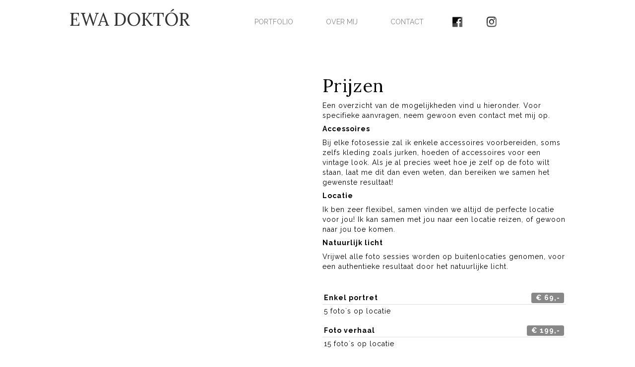

--- FILE ---
content_type: text/html; charset=utf-8
request_url: https://www.ewadoktor.com/nl/prijzen
body_size: 4612
content:
<!doctype html><html
class="no-js" lang="nl"><head><script>window.parsetime=new Date().getTime();var pagecache=false;var config={"currentpage":{"values":{"title":"Prijzen - Ewa Doktor Fotografie","template":77},"elements":{"head":"<link rel=\"canonical\" href=\"https:\/\/www.ewadoktor.com\/nl\/prijzen\">\n<meta name=\"keywords\" content=\"Fotos, fotosessies, Europa, Nederland, Polen, Belgie, Duitsland, boho stijl in fotografie, sessies op locatie, natuurlijk licht, Nikon.\">\n<meta name=\"description\" content=\"Foto sessies tonen uw ware schoonheid. We zullen samen een fotosessie plannen op de locatie van jou keuze. Vrouwelijke accessoires, jurken, hoeden. Foto`s in nederland, belgie. Mijn inspiratie zoek ik in vrouwen die hun eigen tijdloze stijl hanteren, zoals Audrey Hepburn, Sophia Loren, Brigitte Bardot, Kate Moss, Twiggy. Ik ben ook gefascineerd door films en schilderijen, met name nederlandse barok schilders.\">\n<meta name=\"robots\" content=\"index, follow\">\n"},"path":"nl\/prijzen","fullpath":"nl\/prijzen","item":{"id":14,"item":"111a33a599ab41bf9feb58c1ab6224bd","create":1467726225,"update":1470144931,"delete":null,"name":"prijzen","template":77,"title":"Prijzen - Ewa Doktor Fotografie","altpath":null,"keywords":"Fotos, fotosessies, Europa, Nederland, Polen, Belgie, Duitsland, boho stijl in fotografie, sessies op locatie, natuurlijk licht, Nikon.","description":"Foto sessies tonen uw ware schoonheid. We zullen samen een fotosessie plannen op de locatie van jou keuze. Vrouwelijke accessoires, jurken, hoeden. Foto`s in nederland, belgie. Mijn inspiratie zoek ik in vrouwen die hun eigen tijdloze stijl hanteren, zoals Audrey Hepburn, Sophia Loren, Brigitte Bardot, Kate Moss, Twiggy. Ik ben ook gefascineerd door films en schilderijen, met name nederlandse barok schilders.","noindex":null,"parents":[31],"treeItem":{"id":60,"item":"111a33a599ab41bf9feb58c1ab6224bd","parent":31,"name":"prijzen","sort":1,"location":null,"entity":17}}},"namespace":"WEBSITE_ADVANCED","locale":{"current":{"language":"nl","country":"US"}},"accounts":{"analytics":"UA-79607833-1"}};</script> <title>Prijzen - Ewa Doktor Fotografie</title><meta
name="viewport" content="width=device-width, initial-scale=1.0"> <script>q=[];$=function(f){q.push(f)};t=setInterval(function(){if(window.jQuery){$.each(q,function(i,f){$(f)});clearInterval(t)}},1)</script> <link
type="text/css" rel="stylesheet" property="stylesheet" href="https://www.ewadoktor.com/website-advanced/css/min.css?4.20.0.0.8546"><link
rel="canonical" href="https://www.ewadoktor.com/nl/prijzen"><meta
name="keywords" content="Fotos, fotosessies, Europa, Nederland, Polen, Belgie, Duitsland, boho stijl in fotografie, sessies op locatie, natuurlijk licht, Nikon."><meta
name="description" content="Foto sessies tonen uw ware schoonheid. We zullen samen een fotosessie plannen op de locatie van jou keuze. Vrouwelijke accessoires, jurken, hoeden. Foto`s in nederland, belgie. Mijn inspiratie zoek ik in vrouwen die hun eigen tijdloze stijl hanteren, zoals Audrey Hepburn, Sophia Loren, Brigitte Bardot, Kate Moss, Twiggy. Ik ben ook gefascineerd door films en schilderijen, met name nederlandse barok schilders."><meta
name="robots" content="index, follow"></head><body
style="opacity:0.0"><a
href="#sr-main" class="sr-only">Ga direct naar de hoofdinhoud van deze pagina.</a><div
class="loc-s-1 loc-container block block-fill-height text-center block-loader"><div
class="block-xs-middle"><div
class="container-fluid loc-s-1-a"><div
class="row"></div></div></div></div><div
class="loc-s-2 loc-container block block-fill-height block-overlay hidden"><div
class="block-foreground"><div
class="container-fluid"><div
class="row"><div
class="loc-s-2-a loc-left"><div
class="row"></div></div><div
class="loc-s-2-b loc-center"><div
class="row"></div></div><div
class="loc-s-2-c loc-right"><div
class="row"></div></div></div></div><div
class="container"><div
class="row"><div
class="loc-s-2-d loc-left"><div
class="row"></div></div><div
class="loc-s-2-e loc-center"><div
class="row"></div></div><div
class="loc-s-2-f loc-right"><div
class="row"></div></div></div></div></div><div
class="block-background"><div
class="container-fluid"><div
class="row"><div
class="loc-s-2-g loc-left"><div
class="row"></div></div><div
class="loc-s-2-h loc-center"><div
class="row"></div></div><div
class="loc-s-2-i loc-right"><div
class="row"></div></div></div></div></div></div><div
class="loc-s-3 loc-container block block-fill-height block-popover hidden"><div
class="block-xs-middle"><div
class="container-fluid"><div
class="row"><div
class="col-xs-12 col-sm-10 col-sm-offset-1 col-md-8 col-md-offset-2 col-lg-6 col-lg-offset-3"><div
class="block-popover-close-container pull-right">
<button
type="button" class="btn btn-default block-popover-close"><span
class="icon icon-circle-with-cross"></span></button></div><div
class="block block-popover-inner"><div
class="block-foreground"><div
class="container-fluid"><div
class="row"><div
class="loc-s-3-a loc-left"><div
class="row"></div></div><div
class="loc-s-3-b loc-center"><div
class="row"></div></div><div
class="loc-s-3-c loc-right"><div
class="row"></div></div></div></div></div><div
class="block-background"><div
class="container-fluid"><div
class="row"><div
class="loc-s-3-d loc-left"><div
class="row"></div></div><div
class="loc-s-3-e loc-center"><div
class="row"></div></div><div
class="loc-s-3-f loc-right"><div
class="row"></div></div></div></div></div></div></div></div></div></div></div><div
class="loc-s-4 loc-container stage-shelf stage-shelf-left hidden"><div
class="block block-fill-height p-a-0"><div
class="block-foreground"><div
class="loc-s-4-a container-fluid"><div
class="row"></div></div></div><div
class="block-background"><div
class="loc-s-4-b container-fluid"><div
class="row"></div></div></div></div></div><div
class="loc-s-5 loc-container stage-shelf stage-shelf-right hidden"><div
class="block block-fill-height p-a-0"><div
class="block-foreground"><div
class="loc-s-5-a container-fluid"><div
class="row"><div
class="col-sm-12 visible-sm visible-xs visible-sm-block visible-xs-block visible-lg visible-md visible-lg-block visible-md-block">
 <script>$(function(){
        Singleton.instance('Menu').init('#3e1ebda55931495090269bc36689bc2c');
    });</script> <div
id="3e1ebda55931495090269bc36689bc2c" class="entity-menu entity-menu-pills-vertical">
<nav><ul
class="nav nav-pills nav-stacked" role="menu"><li
class=""><a
tabindex="-1" href="https://www.ewadoktor.com/nl" role="menuitem">HOME</a></li><li
class=""><a
tabindex="-1" href="https://www.ewadoktor.com/en/portfolio" role="menuitem">PORTFOLIO</a></li><li
class=""><a
tabindex="-1" href="https://www.ewadoktor.com/nl/over-mij" role="menuitem">OVER MIJ</a></li><li
class=" active"><a
tabindex="-1" href="https://www.ewadoktor.com/nl/prijzen" role="menuitem">PRIJZEN</a></li><li
class=""><a
tabindex="-1" href="https://www.ewadoktor.com/nl/contact" role="menuitem">CONTACT</a></li><li
class=""><a
tabindex="-1" href="https://m.facebook.com/ewadoktorphoto/" target="_blank" role="menuitem">FACEBOOK</a></li><li
class=""><a
tabindex="-1" href=" https://www.instagram.com/ewadoktor_photography/" target="_blank" role="menuitem">INSTAGRAM</a></li></ul>
</nav></div></div></div></div></div><div
class="block-background"><div
class="loc-s-5-b container-fluid"><div
class="row"></div></div></div></div></div><div
class="loc-s-8 loc-container block block-popin hide-empty"><div
class="block-foreground"><div
class="loc-s-8-a container-fluid"><div
class="row"></div></div></div><div
class="block-background"><div
class="loc-s-8-b container-fluid"><div
class="row"></div></div></div></div><div
class="stage"><div
class="loc-s-6 loc-container alert alert-warning alert-dismissable cookie-message hide-empty" style="display:none">
<button
type="button" class="close cookie-message-hide" data-dismiss="alert" aria-hidden="true"><span
class="icon icon-circle-with-cross"></span></button></div>
<button
type="button" class="btn btn-default stage-toggle stage-toggle-left"><span
class="icon icon-menu"></span></button>
<button
type="button" class="btn btn-default stage-toggle stage-toggle-right"><span
class="icon icon-dots-three-horizontal"></span></button>
<button
type="button" class="btn btn-default block-overlay-toggle"><span
class="icon icon-menu"></span></button><header>
<a
id="loc-h-1"></a>
<a
id="header-a"></a><div
class="loc-h-1 loc-container block hide-empty"><div
class="block-foreground"><div
class="container-fluid"><div
class="row"><div
class="loc-h-1-a loc-left"><div
class="row"></div></div><div
class="loc-h-1-b loc-center"><div
class="row"></div></div><div
class="loc-h-1-c loc-right"><div
class="row"></div></div></div></div><div
class="container"><div
class="row"><div
class="loc-h-1-d loc-left"><div
class="row"></div></div><div
class="loc-h-1-e loc-center"><div
class="row"></div></div><div
class="loc-h-1-f loc-right"><div
class="row"></div></div></div></div></div><div
class="block-background"><div
class="container-fluid"><div
class="row"><div
class="loc-h-1-g loc-left"><div
class="row"></div></div><div
class="loc-h-1-h loc-center"><div
class="row"></div></div><div
class="loc-h-1-i loc-right"><div
class="row"></div></div></div></div></div></div>
<a
id="loc-h-2"></a>
<a
id="header-b"></a><div
class="loc-h-2 loc-container block hide-empty container-sticky"><div
class="block-foreground"><div
class="container-fluid"><div
class="row"><div
class="loc-h-2-a loc-left"><div
class="row"></div></div><div
class="loc-h-2-b loc-center"><div
class="row"></div></div><div
class="loc-h-2-c loc-right"><div
class="row"></div></div></div></div><div
class="container"><div
class="row"><div
class="loc-h-2-d loc-left"><div
class="row"><div
class="col-sm-12 visible-sm visible-xs visible-sm-block visible-xs-block visible-lg visible-md visible-lg-block visible-md-block"><div
id="f06f6825be6e446ab2c1f555198bf5b6" class="entity-article entity-article-default"><div
data-transition="entrance"><h1><a
href="https://www.ewadoktor.com/nl">EWA DOKT&Oacute;R</a></h1></div></div></div></div></div><div
class="loc-h-2-e loc-center"><div
class="row"><div
class="col-sm-10 hidden-sm hidden-xs visible-lg visible-md visible-lg-block visible-md-block hidden-print">
 <script>$(function(){
        Singleton.instance('Menu').init('#8d9924cb07a3474f842c2c9363de49ea');
    });</script> <div
id="8d9924cb07a3474f842c2c9363de49ea" class="entity-menu entity-menu-pills-horizontal">
<nav><ul
class="nav nav-pills nav-justified" role="menu"><li
class=""><a
tabindex="-1" href="https://www.ewadoktor.com/nl/portfolio" role="menuitem">PORTFOLIO</a></li><li
class=""><a
tabindex="-1" href="https://www.ewadoktor.com/nl/over-mij" role="menuitem">OVER MIJ</a></li><li
class=""><a
tabindex="-1" href="https://www.ewadoktor.com/nl/contact" role="menuitem">CONTACT</a></li><li
class=""><a
tabindex="-1" href="https://www.facebook.com/ewadoktorphoto/" target="_blank" role="menuitem"><img
src="https://www.ewadoktor.com/file/fb-ewa-(1).png?limit&amp;maxwidth=1600&amp;maxheight=1200"></a></li><li
class=""><a
tabindex="-1" href=" https://www.instagram.com/ewadoktor_photography/" target="_blank" role="menuitem"><img
src="https://www.ewadoktor.com/file/insta-ewa-(1)-(1).jpg?limit&amp;maxwidth=1600&amp;maxheight=1200"></a></li></ul>
</nav></div></div></div></div><div
class="loc-h-2-f loc-right"><div
class="row"></div></div></div></div></div><div
class="block-background"><div
class="container-fluid"><div
class="row"><div
class="loc-h-2-g loc-left"><div
class="row"></div></div><div
class="loc-h-2-h loc-center"><div
class="row"></div></div><div
class="loc-h-2-i loc-right"><div
class="row"></div></div></div></div></div></div>
<a
id="loc-h-3"></a>
<a
id="header-c"></a><div
class="loc-h-3 loc-container block hide-empty"><div
class="block-foreground"><div
class="container-fluid"><div
class="row"><div
class="loc-h-3-a loc-left"><div
class="row"></div></div><div
class="loc-h-3-b loc-center"><div
class="row"></div></div><div
class="loc-h-3-c loc-right"><div
class="row"></div></div></div></div><div
class="container"><div
class="row"><div
class="loc-h-3-d loc-left"><div
class="row"></div></div><div
class="loc-h-3-e loc-center"><div
class="row"></div></div><div
class="loc-h-3-f loc-right"><div
class="row"></div></div></div></div></div><div
class="block-background"><div
class="container-fluid"><div
class="row"><div
class="loc-h-3-g loc-left"><div
class="row"></div></div><div
class="loc-h-3-h loc-center"><div
class="row"></div></div><div
class="loc-h-3-i loc-right"><div
class="row"></div></div></div></div></div></div>
<a
id="loc-h-4"></a>
<a
id="header-d"></a><div
class="loc-h-4 loc-container block p-a-0 hide-empty"><div
class="parallax parallax-fade-out"><div
class="block block-fill-height p-a-0"><div
class="block-foreground block-xs-middle"><div
class="container-fluid"><div
class="row"><div
class="loc-h-4-a loc-left"><div
class="row"></div></div><div
class="loc-h-4-b loc-center"><div
class="row"></div></div><div
class="loc-h-4-c loc-right"><div
class="row"></div></div></div></div><div
class="container"><div
class="row"><div
class="loc-h-4-d loc-left"><div
class="row"></div></div><div
class="loc-h-4-e loc-center"><div
class="row"></div></div><div
class="loc-h-4-f loc-right"><div
class="row"></div></div></div></div></div><div
class="block-background"><div
class="container-fluid"><div
class="row"><div
class="loc-h-4-g loc-left"><div
class="row"></div></div><div
class="loc-h-4-h loc-center"><div
class="row"></div></div><div
class="loc-h-4-i loc-right"><div
class="row"></div></div></div></div></div></div></div></div>
<a
id="loc-h-5"></a>
<a
id="header-e"></a><div
class="loc-h-5 loc-container block hide-empty container-sticky"><div
class="block-foreground"><div
class="container-fluid"><div
class="row"><div
class="loc-h-5-a loc-left"><div
class="row"></div></div><div
class="loc-h-5-b loc-center"><div
class="row"></div></div><div
class="loc-h-5-c loc-right"><div
class="row"></div></div></div></div><div
class="container"><div
class="row"><div
class="loc-h-5-d loc-left"><div
class="row"></div></div><div
class="loc-h-5-e loc-center"><div
class="row"></div></div><div
class="loc-h-5-f loc-right"><div
class="row"></div></div></div></div></div><div
class="block-background"><div
class="container-fluid"><div
class="row"><div
class="loc-h-5-g loc-left"><div
class="row"></div></div><div
class="loc-h-5-h loc-center"><div
class="row"></div></div><div
class="loc-h-5-i loc-right"><div
class="row"></div></div></div></div></div></div>
<a
id="loc-h-6"></a>
<a
id="header-f"></a><div
class="loc-h-6 loc-container block hide-empty"><div
class="block-foreground"><div
class="container-fluid"><div
class="row"><div
class="loc-h-6-a loc-left"><div
class="row"></div></div><div
class="loc-h-6-b loc-center"><div
class="row"></div></div><div
class="loc-h-6-c loc-right"><div
class="row"></div></div></div></div><div
class="container"><div
class="row"><div
class="loc-h-6-d loc-left"><div
class="row"></div></div><div
class="loc-h-6-e loc-center"><div
class="row"></div></div><div
class="loc-h-6-f loc-right"><div
class="row"></div></div></div></div></div><div
class="block-background"><div
class="container-fluid"><div
class="row"><div
class="loc-h-6-g loc-left"><div
class="row"></div></div><div
class="loc-h-6-h loc-center"><div
class="row"></div></div><div
class="loc-h-6-i loc-right"><div
class="row"></div></div></div></div></div></div></header><main>
<a
id="loc-m-1"></a>
<a
id="content-a"></a><div
class="loc-m-1 loc-container block hide-empty"><div
class="block-foreground"><div
class="container-fluid"><div
class="row"><div
class="loc-m-1-a loc-left"><div
class="row"></div></div><div
class="loc-m-1-b loc-center"><div
class="row"></div></div><div
class="loc-m-1-c loc-right"><div
class="row"></div></div></div></div><div
class="container"><div
class="row"><div
class="loc-m-1-d loc-left"><div
class="row"></div></div><div
class="loc-m-1-e loc-center"><div
class="row"></div></div><div
class="loc-m-1-f loc-right"><div
class="row"></div></div></div></div></div><div
class="block-background"><div
class="container-fluid"><div
class="row"><div
class="loc-m-1-g loc-left"><div
class="row"></div></div><div
class="loc-m-1-h loc-center"><div
class="row"></div></div><div
class="loc-m-1-i loc-right"><div
class="row"></div></div></div></div></div></div>
<a
id="loc-m-2"></a>
<a
id="content-b"></a><div
class="loc-m-2 loc-container block p-a-0 hide-empty"><div
class="parallax"><div
class="block block-fill-height p-a-0"><div
class="block-foreground block-xs-middle"><div
class="container-fluid"><div
class="row"><div
class="loc-m-2-a loc-left"><div
class="row"></div></div><div
class="loc-m-2-b loc-center"><div
class="row"></div></div><div
class="loc-m-2-c loc-right"><div
class="row"></div></div></div></div><div
class="container"><div
class="row"><div
class="loc-m-2-d loc-left"><div
class="row"></div></div><div
class="loc-m-2-e loc-center"><div
class="row"></div></div><div
class="loc-m-2-f loc-right"><div
class="row"></div></div></div></div></div><div
class="block-background"><div
class="container-fluid"><div
class="row"><div
class="loc-m-2-g loc-left"><div
class="row"></div></div><div
class="loc-m-2-h loc-center"><div
class="row"></div></div><div
class="loc-m-2-i loc-right"><div
class="row"></div></div></div></div></div></div></div></div>
<a
id="loc-m-3"></a>
<a
id="content-c"></a><div
class="loc-m-3 loc-container block hide-empty"><div
class="block-foreground"><div
class="container-fluid"><div
class="row"><div
class="loc-m-3-a loc-left"><div
class="row"></div></div><div
class="loc-m-3-b loc-center"><div
class="row"></div></div><div
class="loc-m-3-c loc-right"><div
class="row"></div></div></div></div><div
class="container"><div
class="row"><div
class="loc-m-3-d loc-left"><div
class="row"></div></div><div
class="loc-m-3-e loc-center"><div
class="row"></div></div><div
class="loc-m-3-f loc-right"><div
class="row"><div
class="col-sm-12 visible-sm visible-xs visible-sm-block visible-xs-block visible-lg visible-md visible-lg-block visible-md-block"><div
id="df014c54c26a4db79152351cd7114682" class="entity-article entity-article-default"><div
data-transition="entrance">
<article><h1>Prijzen</h1><p>Een overzicht van de mogelijkheden vind u hieronder. Voor specifieke aanvragen, neem gewoon even contact met mij op.</p><h5><strong>Accessoires</strong></h5><p>Bij elke fotosessie zal ik enkele accessoires voorbereiden, soms zelfs kleding zoals jurken, hoeden of accessoires voor een vintage look. Als je al precies weet hoe je zelf op de foto wilt staan, laat me dit dan even weten, dan bereiken we samen het gewenste resultaat!</p><h5><strong>Locatie</strong></h5><p>Ik ben zeer flexibel,&nbsp;samen&nbsp;vinden we altijd&nbsp;de perfecte locatie voor jou! Ik kan samen met jou naar&nbsp;een locatie&nbsp;reizen, of gewoon naar jou toe komen.</p><h5><strong>Natuurlijk licht</strong></h5><p>Vrijwel alle foto sessies worden op buitenlocaties genomen, voor een authentieke resultaat&nbsp;door het natuurlijke licht.</p><p>&nbsp;</p>
</article></div></div></div><div
class="col-sm-12 visible-sm visible-xs visible-sm-block visible-xs-block visible-lg visible-md visible-lg-block visible-md-block"><div
id="43d58cbd071c4b5a9af6068a51711998" class="entity-infolist entity-infolist-definition entity-infolist-definition-vertical"><ul
class="dl-vertical" data-transition="entrance"><dt
class="">Enkel portret<span
class="label label-default">€ 69,-</span></dt><dd
class="">5 foto`s op locatie</dd><dt
class="">Foto verhaal<span
class="label label-default">€ 199,-</span></dt><dd
class="">15 foto`s op locatie</dd><dt
class="">Familie- en bruidsfotografie<span
class="label label-default">op aanvraag</span></dt><dd
class="">foto`s op locatie + reportage</dd></ul></div></div></div></div></div></div></div><div
class="block-background"><div
class="container-fluid"><div
class="row"><div
class="loc-m-3-g loc-left"><div
class="row"></div></div><div
class="loc-m-3-h loc-center"><div
class="row"></div></div><div
class="loc-m-3-i loc-right"><div
class="row"></div></div></div></div></div></div>
<a
id="loc-m-4"></a>
<a
id="content-d"></a><div
class="loc-m-4 loc-container block p-a-0 hide-empty"><div
class="parallax"><div
class="block block-fill-height p-a-0"><div
class="block-foreground block-xs-middle"><div
class="container-fluid"><div
class="row"><div
class="loc-m-4-a loc-left"><div
class="row"></div></div><div
class="loc-m-4-b loc-center"><div
class="row"></div></div><div
class="loc-m-4-c loc-right"><div
class="row"></div></div></div></div><div
class="container"><div
class="row"><div
class="loc-m-4-d loc-left"><div
class="row"></div></div><div
class="loc-m-4-e loc-center"><div
class="row"></div></div><div
class="loc-m-4-f loc-right"><div
class="row"></div></div></div></div></div><div
class="block-background"><div
class="container-fluid"><div
class="row"><div
class="loc-m-4-g loc-left"><div
class="row"></div></div><div
class="loc-m-4-h loc-center"><div
class="row"></div></div><div
class="loc-m-4-i loc-right"><div
class="row"></div></div></div></div></div></div></div></div>
<a
id="loc-m-5"></a>
<a
id="content-e"></a><div
class="loc-m-5 loc-container block hide-empty"><div
class="block-foreground"><div
class="container-fluid"><div
class="row"><div
class="loc-m-5-a loc-left"><div
class="row"></div></div><div
class="loc-m-5-b loc-center"><div
class="row"></div></div><div
class="loc-m-5-c loc-right"><div
class="row"></div></div></div></div><div
class="container"><div
class="row"><div
class="loc-m-5-d loc-left"><div
class="row"></div></div><div
class="loc-m-5-e loc-center"><div
class="row"></div></div><div
class="loc-m-5-f loc-right"><div
class="row"></div></div></div></div></div><div
class="block-background"><div
class="container-fluid"><div
class="row"><div
class="loc-m-5-g loc-left"><div
class="row"></div></div><div
class="loc-m-5-h loc-center"><div
class="row"></div></div><div
class="loc-m-5-i loc-right"><div
class="row"></div></div></div></div></div></div>
<a
id="loc-m-6"></a>
<a
id="content-f"></a><div
class="loc-m-6 loc-container block p-a-0 hide-empty"><div
class="parallax"><div
class="block block-fill-height p-a-0"><div
class="block-foreground block-xs-middle"><div
class="container-fluid"><div
class="row"><div
class="loc-m-6-a loc-left"><div
class="row"></div></div><div
class="loc-m-6-b loc-center"><div
class="row"></div></div><div
class="loc-m-6-c loc-right"><div
class="row"></div></div></div></div><div
class="container"><div
class="row"><div
class="loc-m-6-d loc-left"><div
class="row"></div></div><div
class="loc-m-6-e loc-center"><div
class="row"></div></div><div
class="loc-m-6-f loc-right"><div
class="row"></div></div></div></div></div><div
class="block-background"><div
class="container-fluid"><div
class="row"><div
class="loc-m-6-g loc-left"><div
class="row"></div></div><div
class="loc-m-6-h loc-center"><div
class="row"></div></div><div
class="loc-m-6-i loc-right"><div
class="row"></div></div></div></div></div></div></div></div>
<a
id="loc-m-7"></a>
<a
id="content-g"></a><div
class="loc-m-7 loc-container block hide-empty"><div
class="block-foreground"><div
class="container-fluid"><div
class="row"><div
class="loc-m-7-a loc-left"><div
class="row"></div></div><div
class="loc-m-7-b loc-center"><div
class="row"></div></div><div
class="loc-m-7-c loc-right"><div
class="row"></div></div></div></div><div
class="container"><div
class="row"><div
class="loc-m-7-d loc-left"><div
class="row"></div></div><div
class="loc-m-7-e loc-center"><div
class="row"></div></div><div
class="loc-m-7-f loc-right"><div
class="row"></div></div></div></div></div><div
class="block-background"><div
class="container-fluid"><div
class="row"><div
class="loc-m-7-g loc-left"><div
class="row"></div></div><div
class="loc-m-7-h loc-center"><div
class="row"></div></div><div
class="loc-m-7-i loc-right"><div
class="row"></div></div></div></div></div></div>
<a
id="loc-m-8"></a>
<a
id="content-h"></a><div
class="loc-m-8 loc-container block p-a-0 hide-empty"><div
class="parallax"><div
class="block block-fill-height p-a-0"><div
class="block-foreground block-xs-middle"><div
class="container-fluid"><div
class="row"><div
class="loc-m-8-a loc-left"><div
class="row"></div></div><div
class="loc-m-8-b loc-center"><div
class="row"></div></div><div
class="loc-m-8-c loc-right"><div
class="row"></div></div></div></div><div
class="container"><div
class="row"><div
class="loc-m-8-d loc-left"><div
class="row"></div></div><div
class="loc-m-8-e loc-center"><div
class="row"></div></div><div
class="loc-m-8-f loc-right"><div
class="row"></div></div></div></div></div><div
class="block-background"><div
class="container-fluid"><div
class="row"><div
class="loc-m-8-g loc-left"><div
class="row"></div></div><div
class="loc-m-8-h loc-center"><div
class="row"></div></div><div
class="loc-m-8-i loc-right"><div
class="row"></div></div></div></div></div></div></div></div>
<a
id="loc-m-9"></a>
<a
id="content-i"></a><div
class="loc-m-9 loc-container block hide-empty"><div
class="block-foreground"><div
class="container-fluid"><div
class="row"><div
class="loc-m-9-a loc-left"><div
class="row"></div></div><div
class="loc-m-9-b loc-center"><div
class="row"></div></div><div
class="loc-m-9-c loc-right"><div
class="row"></div></div></div></div><div
class="container"><div
class="row"><div
class="loc-m-9-d loc-left"><div
class="row"></div></div><div
class="loc-m-9-e loc-center"><div
class="row"></div></div><div
class="loc-m-9-f loc-right"><div
class="row"></div></div></div></div></div><div
class="block-background"><div
class="container-fluid"><div
class="row"><div
class="loc-m-9-g loc-left"><div
class="row"></div></div><div
class="loc-m-9-h loc-center"><div
class="row"></div></div><div
class="loc-m-9-i loc-right"><div
class="row"></div></div></div></div></div></div>
<a
id="loc-m-10"></a>
<a
id="content-j"></a><div
class="loc-m-10 loc-container block p-a-0 hide-empty"><div
class="parallax"><div
class="block block-fill-height p-a-0"><div
class="block-foreground block-xs-middle"><div
class="container-fluid"><div
class="row"><div
class="loc-m-10-a loc-left"><div
class="row"></div></div><div
class="loc-m-10-b loc-center"><div
class="row"></div></div><div
class="loc-m-10-c loc-right"><div
class="row"></div></div></div></div><div
class="container"><div
class="row"><div
class="loc-m-10-d loc-left"><div
class="row"></div></div><div
class="loc-m-10-e loc-center"><div
class="row"></div></div><div
class="loc-m-10-f loc-right"><div
class="row"></div></div></div></div></div><div
class="block-background"><div
class="container-fluid"><div
class="row"><div
class="loc-m-10-g loc-left"><div
class="row"></div></div><div
class="loc-m-10-h loc-center"><div
class="row"></div></div><div
class="loc-m-10-i loc-right"><div
class="row"></div></div></div></div></div></div></div></div>
<a
id="loc-m-11"></a>
<a
id="content-k"></a><div
class="loc-m-11 loc-container block hide-empty"><div
class="block-foreground"><div
class="container-fluid"><div
class="row"><div
class="loc-m-11-a loc-left"><div
class="row"></div></div><div
class="loc-m-11-b loc-center"><div
class="row"></div></div><div
class="loc-m-11-c loc-right"><div
class="row"></div></div></div></div><div
class="container"><div
class="row"><div
class="loc-m-11-d loc-left"><div
class="row"></div></div><div
class="loc-m-11-e loc-center"><div
class="row"></div></div><div
class="loc-m-11-f loc-right"><div
class="row"></div></div></div></div></div><div
class="block-background"><div
class="container-fluid"><div
class="row"><div
class="loc-m-11-g loc-left"><div
class="row"></div></div><div
class="loc-m-11-h loc-center"><div
class="row"></div></div><div
class="loc-m-11-i loc-right"><div
class="row"></div></div></div></div></div></div>
<a
id="loc-m-12"></a>
<a
id="content-l"></a><div
class="loc-m-12 loc-container block p-a-0 hide-empty"><div
class="parallax"><div
class="block block-fill-height p-a-0"><div
class="block-foreground block-xs-middle"><div
class="container-fluid"><div
class="row"><div
class="loc-m-12-a loc-left"><div
class="row"></div></div><div
class="loc-m-12-b loc-center"><div
class="row"></div></div><div
class="loc-m-12-c loc-right"><div
class="row"></div></div></div></div><div
class="container"><div
class="row"><div
class="loc-m-12-d loc-left"><div
class="row"></div></div><div
class="loc-m-12-e loc-center"><div
class="row"></div></div><div
class="loc-m-12-f loc-right"><div
class="row"></div></div></div></div></div><div
class="block-background"><div
class="container-fluid"><div
class="row"><div
class="loc-m-12-g loc-left"><div
class="row"></div></div><div
class="loc-m-12-h loc-center"><div
class="row"></div></div><div
class="loc-m-12-i loc-right"><div
class="row"></div></div></div></div></div></div></div></div></main><footer>
<a
id="loc-f-1"></a>
<a
id="footer-a"></a><div
class="loc-f-1 loc-container block hide-empty"><div
class="block-foreground"><div
class="container-fluid"><div
class="row"><div
class="loc-f-1-a loc-left"><div
class="row"></div></div><div
class="loc-f-1-b loc-center"><div
class="row"></div></div><div
class="loc-f-1-c loc-right"><div
class="row"></div></div></div></div><div
class="container"><div
class="row"><div
class="loc-f-1-d loc-left"><div
class="row"></div></div><div
class="loc-f-1-e loc-center"><div
class="row"></div></div><div
class="loc-f-1-f loc-right"><div
class="row"></div></div></div></div></div><div
class="block-background"><div
class="container-fluid"><div
class="row"><div
class="loc-f-1-g loc-left"><div
class="row"></div></div><div
class="loc-f-1-h loc-center"><div
class="row"></div></div><div
class="loc-f-1-i loc-right"><div
class="row"></div></div></div></div></div></div>
<a
id="loc-f-2"></a>
<a
id="footer-b"></a><div
class="loc-f-2 loc-container block hide-empty"><div
class="block-foreground"><div
class="container-fluid"><div
class="row"><div
class="loc-f-2-a loc-left"><div
class="row"></div></div><div
class="loc-f-2-b loc-center"><div
class="row"></div></div><div
class="loc-f-2-c loc-right"><div
class="row"></div></div></div></div><div
class="container"><div
class="row"><div
class="loc-f-2-d loc-left"><div
class="row"></div></div><div
class="loc-f-2-e loc-center"><div
class="row"><div
class="col-sm-12 visible-sm visible-xs visible-sm-block visible-xs-block visible-lg visible-md visible-lg-block visible-md-block"><div
id="42c76d6444a44202b58c193b63d1391a" class="entity-article entity-article-default"><div
data-transition="entrance"><p
style="text-align: center;">Copyright 2022 Ewa Doktor - All rights reserved - Nothing from this website may be used somewhere else without a written permission</p></div></div></div></div></div><div
class="loc-f-2-f loc-right"><div
class="row"></div></div></div></div></div><div
class="block-background"><div
class="container-fluid"><div
class="row"><div
class="loc-f-2-g loc-left"><div
class="row"></div></div><div
class="loc-f-2-h loc-center"><div
class="row"></div></div><div
class="loc-f-2-i loc-right"><div
class="row"></div></div></div></div></div></div><div
class="container-fixed-bottom">
<a
id="loc-f-3"></a>
<a
id="footer-c"></a><div
class="loc-f-3 loc-container block hide-empty"><div
class="block-foreground"><div
class="container-fluid"><div
class="row"><div
class="loc-f-3-a loc-left"><div
class="row"></div></div><div
class="loc-f-3-b loc-center"><div
class="row"></div></div><div
class="loc-f-3-c loc-right"><div
class="row"></div></div></div></div><div
class="container"><div
class="row"><div
class="loc-f-3-d loc-left"><div
class="row"></div></div><div
class="loc-f-3-e loc-center"><div
class="row"></div></div><div
class="loc-f-3-f loc-right"><div
class="row"></div></div></div></div></div><div
class="block-background"><div
class="container-fluid"><div
class="row"><div
class="loc-f-3-g loc-left"><div
class="row"></div></div><div
class="loc-f-3-h loc-center"><div
class="row"></div></div><div
class="loc-f-3-i loc-right"><div
class="row"></div></div></div></div></div></div>
<a
id="loc-f-4"></a>
<a
id="footer-d"></a><div
class="loc-f-4 loc-container block hide-empty"><div
class="block-foreground"><div
class="container-fluid"><div
class="row"><div
class="loc-f-4-a loc-left"><div
class="row"></div></div><div
class="loc-f-4-b loc-center"><div
class="row"></div></div><div
class="loc-f-4-c loc-right"><div
class="row"></div></div></div></div><div
class="container"><div
class="row"><div
class="loc-f-4-d loc-left"><div
class="row"></div></div><div
class="loc-f-4-e loc-center"><div
class="row"></div></div><div
class="loc-f-4-f loc-right"><div
class="row"></div></div></div></div></div><div
class="block-background"><div
class="container-fluid"><div
class="row"><div
class="loc-f-4-g loc-left"><div
class="row"></div></div><div
class="loc-f-4-h loc-center"><div
class="row"></div></div><div
class="loc-f-4-i loc-right"><div
class="row"></div></div></div></div></div></div></div></footer><div
class="loc-s-7 loc-container block block-behind-page"><div
class="block-xs-bottom"><div
class="loc-s-7-a container-fluid"><div
class="row"></div></div></div></div></div><button
type="button" class="btn btn-default btn-lg btn-pill btn-scrolltop hidden-print"><span
class="icon icon-chevron-up"></span></button> <script defer src="https://www.ewadoktor.com/website-advanced/js/min.js?4.20.0.0.8540"></script> <script>config.parsetime="0.20404386520386";</script></body></html>

--- FILE ---
content_type: text/css; charset=utf-8
request_url: https://www.ewadoktor.com/website-advanced/css/min.css?4.20.0.0.8546
body_size: 39773
content:
.fileinput-button{position:relative;overflow:hidden;display:inline-block}.fileinput-button
input{position:absolute;top:0;right:0;margin:0;opacity:0;-ms-filter:'alpha(opacity=0)';font-size:200px !important;direction:ltr;cursor:pointer}@media screen\9{.fileinput-button
input{filter:alpha(opacity=0);font-size:100%;height:100%}}.fileupload-buttonbar .btn,
.fileupload-buttonbar
.toggle{margin-bottom:5px}.progress-animated .progress-bar,
.progress-animated
.bar{background:url("/base4/libs/jQuery-File-Upload-9.12.1/img/progressbar.gif") !important;filter:none}.fileupload-process{float:right;display:none}.fileupload-processing .fileupload-process,
.files .processing
.preview{display:block;width:32px;height:32px;background:url("/base4/libs/jQuery-File-Upload-9.12.1/img/loading.gif") center no-repeat;background-size:contain}.files audio,
.files
video{max-width:300px}@media (max-width: 767px){.fileupload-buttonbar .toggle,
.files .toggle,
.files .btn
span{display:none}.files
.name{width:80px;word-wrap:break-word}.files audio,
.files
video{max-width:80px}.files img,
.files
canvas{max-width:100%}}.modal-backdrop{opacity:0.2;filter:alpha(opacity=20)}#loader .modal-body,
#alert .modal-body,
#confirm .modal-body{display:table}#loader .modal-body > span,
#alert .modal-body > span,
#confirm .modal-body>span{display:table-cell}#loader .modal-body{line-height:300%;font-size:200%}#loader .modal-body>img{margin:0
40px -5px 30px;display:table-cell}#alert .modal-body{line-height:150%;font-size:150%}#alert .modal-body>img{margin:0
20px 0 5px;display:table-cell}#confirm .modal-body{line-height:150%;font-size:150%}#confirm .modal-body>img{margin:0
20px 0 5px;display:table-cell}
/*! normalize.css v3.0.3 | MIT License | github.com/necolas/normalize.css */
html{font-family:sans-serif;-ms-text-size-adjust:100%;-webkit-text-size-adjust:100%}body{margin:0}article,aside,details,figcaption,figure,footer,header,hgroup,main,menu,nav,section,summary{display:block}audio,canvas,progress,video{display:inline-block;vertical-align:baseline}audio:not([controls]){display:none;height:0}[hidden],template{display:none}a{background-color:transparent}a:active,a:hover{outline:0}abbr[title]{border-bottom:1px dotted}b,strong{font-weight:bold}dfn{font-style:italic}h1{font-size:2em;margin:0.67em 0}mark{background:#ff0;color:#000}small{font-size:80%}sub,sup{font-size:75%;line-height:0;position:relative;vertical-align:baseline}sup{top:-0.5em}sub{bottom:-0.25em}img{border:0}svg:not(:root){overflow:hidden}figure{margin:1em
40px}hr{box-sizing:content-box;height:0}pre{overflow:auto}code,kbd,pre,samp{font-family:monospace,monospace;font-size:1em}button,input,optgroup,select,textarea{color:inherit;font:inherit;margin:0}button{overflow:visible}button,select{text-transform:none}button,
html input[type="button"],input[type="reset"],input[type="submit"]{-webkit-appearance:button;cursor:pointer}button[disabled],
html input[disabled]{cursor:default}button::-moz-focus-inner,input::-moz-focus-inner{border:0;padding:0}input{line-height:normal}input[type="checkbox"],input[type="radio"]{box-sizing:border-box;padding:0}input[type="number"]::-webkit-inner-spin-button,input[type="number"]::-webkit-outer-spin-button{height:auto}input[type="search"]{-webkit-appearance:textfield;box-sizing:content-box}input[type="search"]::-webkit-search-cancel-button,input[type="search"]::-webkit-search-decoration{-webkit-appearance:none}fieldset{border:1px
solid #c0c0c0;margin:0
2px;padding:0.35em 0.625em 0.75em}legend{border:0;padding:0}textarea{overflow:auto}optgroup{font-weight:bold}table{border-collapse:collapse;border-spacing:0}td,th{padding:0}
/*! Source: https://github.com/h5bp/html5-boilerplate/blob/master/src/css/main.css */
@media
print{*,*:before,*:after{background:transparent !important;color:#000 !important;box-shadow:none !important;text-shadow:none !important}a,a:visited{text-decoration:underline}a[href]:after{content:" (" attr(href) ")"}abbr[title]:after{content:" (" attr(title) ")"}a[href^="#"]:after,a[href^="javascript:"]:after{content:""}pre,blockquote{border:1px
solid #999;page-break-inside:avoid}thead{display:table-header-group}tr,img{page-break-inside:avoid}img{max-width:100% !important}p,h2,h3{orphans:3;widows:3}h2,h3{page-break-after:avoid}.navbar{display:none}.btn>.caret,.dropup>.btn>.caret{border-top-color:#000 !important}.label{border:1px
solid #000}.table{border-collapse:collapse !important}.table td,
.table
th{background-color:#fff !important}.table-bordered th,
.table-bordered
td{border:1px
solid #ddd !important}}*{-webkit-box-sizing:border-box;-moz-box-sizing:border-box;box-sizing:border-box}*:before,*:after{-webkit-box-sizing:border-box;-moz-box-sizing:border-box;box-sizing:border-box}html{font-size:10px;-webkit-tap-highlight-color:rgba(0,0,0,0)}body{font-family:Arial,sans-serif;font-size:14px;line-height:1.42857143;color:#000;background-color:#fff}input,button,select,textarea{font-family:inherit;font-size:inherit;line-height:inherit}a{color:#a2a2a2;text-decoration:none}a:hover,a:focus{color:#7c7c7c;text-decoration:underline}a:focus{outline:thin dotted;outline:5px
auto -webkit-focus-ring-color;outline-offset:-2px}figure{margin:0}img{vertical-align:middle}.img-responsive,
.thumbnail > img,
.thumbnail a>img,.carousel-inner>.item>img,.carousel-inner>.item>a>img{display:block;max-width:100%;height:auto}.img-rounded{border-radius:0}.img-thumbnail{padding:4px;line-height:1.42857143;background-color:rgba(0, 0, 0, 0);border:1px
solid #ccc;border-radius:0;-webkit-transition:all 0.2s ease-in-out;-o-transition:all 0.2s ease-in-out;transition:all 0.2s ease-in-out;display:inline-block;max-width:100%;height:auto}.img-circle{border-radius:50%}hr{margin-top:20px;margin-bottom:20px;border:0;border-top:1px solid #eee}.sr-only{position:absolute;width:1px;height:1px;margin:-1px;padding:0;overflow:hidden;clip:rect(0,0,0,0);border:0}.sr-only-focusable:active,.sr-only-focusable:focus{position:static;width:auto;height:auto;margin:0;overflow:visible;clip:auto}[role="button"]{cursor:pointer}h1,h2,h3,h4,h5,h6,.h1,.h2,.h3,.h4,.h5,.h6{font-family:inherit;font-weight:500;line-height:1.1;color:inherit}h1 small,
h2 small,
h3 small,
h4 small,
h5 small,
h6 small,
.h1 small,
.h2 small,
.h3 small,
.h4 small,
.h5 small,
.h6 small,
h1 .small,
h2 .small,
h3 .small,
h4 .small,
h5 .small,
h6 .small,
.h1 .small,
.h2 .small,
.h3 .small,
.h4 .small,
.h5 .small,
.h6
.small{font-weight:normal;line-height:1;color:inherit}h1,.h1,h2,.h2,h3,.h3{margin-top:20px;margin-bottom:10px}h1 small,
.h1 small,
h2 small,
.h2 small,
h3 small,
.h3 small,
h1 .small,
.h1 .small,
h2 .small,
.h2 .small,
h3 .small,
.h3
.small{font-size:65%}h4,.h4,h5,.h5,h6,.h6{margin-top:10px;margin-bottom:10px}h4 small,
.h4 small,
h5 small,
.h5 small,
h6 small,
.h6 small,
h4 .small,
.h4 .small,
h5 .small,
.h5 .small,
h6 .small,
.h6
.small{font-size:75%}h1,.h1{font-size:36px}h2,.h2{font-size:30px}h3,.h3{font-size:24px}h4,.h4{font-size:18px}h5,.h5{font-size:14px}h6,.h6{font-size:12px}p{margin:0
0 10px}.lead{margin-bottom:20px;font-size:16px;font-weight:300;line-height:1.4}@media (min-width: 768px){.lead{font-size:21px}}small,.small{font-size:85%}mark,.mark{background-color:#fcf8e3;padding: .2em}.text-left{text-align:left}.text-right{text-align:right}.text-center{text-align:center}.text-justify{text-align:justify}.text-nowrap{white-space:nowrap}.text-lowercase{text-transform:lowercase}.text-uppercase{text-transform:uppercase}.text-capitalize{text-transform:capitalize}.text-muted{color:#ccc}.text-primary{color:#a2a2a2}a.text-primary:hover,a.text-primary:focus{color:#898989}.text-success{color:#3c763d}a.text-success:hover,a.text-success:focus{color:#2b542c}.text-info{color:#31708f}a.text-info:hover,a.text-info:focus{color:#245269}.text-warning{color:#8a6d3b}a.text-warning:hover,a.text-warning:focus{color:#66512c}.text-danger{color:#a94442}a.text-danger:hover,a.text-danger:focus{color:#843534}.bg-primary{color:#fff;background-color:#a2a2a2}a.bg-primary:hover,a.bg-primary:focus{background-color:#898989}.bg-success{background-color:#dff0d8}a.bg-success:hover,a.bg-success:focus{background-color:#c1e2b3}.bg-info{background-color:#d9edf7}a.bg-info:hover,a.bg-info:focus{background-color:#afd9ee}.bg-warning{background-color:#fcf8e3}a.bg-warning:hover,a.bg-warning:focus{background-color:#f7ecb5}.bg-danger{background-color:#f2dede}a.bg-danger:hover,a.bg-danger:focus{background-color:#e4b9b9}.page-header{padding-bottom:9px;margin:40px
0 20px;border-bottom:1px solid #eee}ul,ol{margin-top:0;margin-bottom:10px}ul ul,
ol ul,
ul ol,
ol
ol{margin-bottom:0}.list-unstyled{padding-left:0;list-style:none}.list-inline{padding-left:0;list-style:none;margin-left:-5px}.list-inline>li{display:inline-block;padding-left:5px;padding-right:5px}dl{margin-top:0;margin-bottom:20px}dt,dd{line-height:1.42857143}dt{font-weight:bold}dd{margin-left:0}@media (min-width: 768px){.dl-horizontal
dt{float:left;width:160px;clear:left;text-align:right;overflow:hidden;text-overflow:ellipsis;white-space:nowrap}.dl-horizontal
dd{margin-left:180px}}abbr[title],abbr[data-original-title]{cursor:help;border-bottom:1px dotted #ccc}.initialism{font-size:90%;text-transform:uppercase}blockquote{padding:10px
20px;margin:0
0 20px;font-size:17.5px;border-left:5px solid #eee}blockquote p:last-child,
blockquote ul:last-child,
blockquote ol:last-child{margin-bottom:0}blockquote footer,
blockquote small,
blockquote
.small{display:block;font-size:80%;line-height:1.42857143;color:#ccc}blockquote footer:before,
blockquote small:before,
blockquote .small:before{content:'\2014 \00A0'}.blockquote-reverse,blockquote.pull-right{padding-right:15px;padding-left:0;border-right:5px solid #eee;border-left:0;text-align:right}.blockquote-reverse footer:before,
blockquote.pull-right footer:before,
.blockquote-reverse small:before,
blockquote.pull-right small:before,
.blockquote-reverse .small:before,
blockquote.pull-right .small:before{content:''}.blockquote-reverse footer:after,
blockquote.pull-right footer:after,
.blockquote-reverse small:after,
blockquote.pull-right small:after,
.blockquote-reverse .small:after,
blockquote.pull-right .small:after{content:'\00A0 \2014'}address{margin-bottom:20px;font-style:normal;line-height:1.42857143}code,kbd,pre,samp{font-family:Menlo,Monaco,Consolas,"Courier New",monospace}code{padding:2px
4px;font-size:90%;color:#c7254e;background-color:#f9f2f4;border-radius:0}kbd{padding:2px
4px;font-size:90%;color:#fff;background-color:#333;border-radius:0;box-shadow:inset 0 -1px 0 rgba(0, 0, 0, 0.25)}kbd
kbd{padding:0;font-size:100%;font-weight:bold;box-shadow:none}pre{display:block;padding:9.5px;margin:0
0 10px;font-size:13px;line-height:1.42857143;word-break:break-all;word-wrap:break-word;color:#333;background-color:#f5f5f5;border:1px
solid #ccc;border-radius:0}pre
code{padding:0;font-size:inherit;color:inherit;white-space:pre-wrap;background-color:transparent;border-radius:0}.pre-scrollable{max-height:340px;overflow-y:scroll}.container{margin-right:auto;margin-left:auto;padding-left:10px;padding-right:10px}@media (min-width: 768px){.container{width:740px}}@media (min-width: 992px){.container{width:880px}}@media (min-width: 1200px){.container{width:1020px}}.container-fluid{margin-right:auto;margin-left:auto;padding-left:10px;padding-right:10px}.row{margin-left:-10px;margin-right:-10px}.col-xs-1,.col-sm-1,.col-md-1,.col-lg-1,.col-xs-2,.col-sm-2,.col-md-2,.col-lg-2,.col-xs-3,.col-sm-3,.col-md-3,.col-lg-3,.col-xs-4,.col-sm-4,.col-md-4,.col-lg-4,.col-xs-5,.col-sm-5,.col-md-5,.col-lg-5,.col-xs-6,.col-sm-6,.col-md-6,.col-lg-6,.col-xs-7,.col-sm-7,.col-md-7,.col-lg-7,.col-xs-8,.col-sm-8,.col-md-8,.col-lg-8,.col-xs-9,.col-sm-9,.col-md-9,.col-lg-9,.col-xs-10,.col-sm-10,.col-md-10,.col-lg-10,.col-xs-11,.col-sm-11,.col-md-11,.col-lg-11,.col-xs-12,.col-sm-12,.col-md-12,.col-lg-12{position:relative;min-height:1px;padding-left:10px;padding-right:10px}.col-xs-1,.col-xs-2,.col-xs-3,.col-xs-4,.col-xs-5,.col-xs-6,.col-xs-7,.col-xs-8,.col-xs-9,.col-xs-10,.col-xs-11,.col-xs-12{float:left}.col-xs-12{width:100%}.col-xs-11{width:91.66666667%}.col-xs-10{width:83.33333333%}.col-xs-9{width:75%}.col-xs-8{width:66.66666667%}.col-xs-7{width:58.33333333%}.col-xs-6{width:50%}.col-xs-5{width:41.66666667%}.col-xs-4{width:33.33333333%}.col-xs-3{width:25%}.col-xs-2{width:16.66666667%}.col-xs-1{width:8.33333333%}.col-xs-pull-12{right:100%}.col-xs-pull-11{right:91.66666667%}.col-xs-pull-10{right:83.33333333%}.col-xs-pull-9{right:75%}.col-xs-pull-8{right:66.66666667%}.col-xs-pull-7{right:58.33333333%}.col-xs-pull-6{right:50%}.col-xs-pull-5{right:41.66666667%}.col-xs-pull-4{right:33.33333333%}.col-xs-pull-3{right:25%}.col-xs-pull-2{right:16.66666667%}.col-xs-pull-1{right:8.33333333%}.col-xs-pull-0{right:auto}.col-xs-push-12{left:100%}.col-xs-push-11{left:91.66666667%}.col-xs-push-10{left:83.33333333%}.col-xs-push-9{left:75%}.col-xs-push-8{left:66.66666667%}.col-xs-push-7{left:58.33333333%}.col-xs-push-6{left:50%}.col-xs-push-5{left:41.66666667%}.col-xs-push-4{left:33.33333333%}.col-xs-push-3{left:25%}.col-xs-push-2{left:16.66666667%}.col-xs-push-1{left:8.33333333%}.col-xs-push-0{left:auto}.col-xs-offset-12{margin-left:100%}.col-xs-offset-11{margin-left:91.66666667%}.col-xs-offset-10{margin-left:83.33333333%}.col-xs-offset-9{margin-left:75%}.col-xs-offset-8{margin-left:66.66666667%}.col-xs-offset-7{margin-left:58.33333333%}.col-xs-offset-6{margin-left:50%}.col-xs-offset-5{margin-left:41.66666667%}.col-xs-offset-4{margin-left:33.33333333%}.col-xs-offset-3{margin-left:25%}.col-xs-offset-2{margin-left:16.66666667%}.col-xs-offset-1{margin-left:8.33333333%}.col-xs-offset-0{margin-left:0%}@media (min-width: 768px){.col-sm-1,.col-sm-2,.col-sm-3,.col-sm-4,.col-sm-5,.col-sm-6,.col-sm-7,.col-sm-8,.col-sm-9,.col-sm-10,.col-sm-11,.col-sm-12{float:left}.col-sm-12{width:100%}.col-sm-11{width:91.66666667%}.col-sm-10{width:83.33333333%}.col-sm-9{width:75%}.col-sm-8{width:66.66666667%}.col-sm-7{width:58.33333333%}.col-sm-6{width:50%}.col-sm-5{width:41.66666667%}.col-sm-4{width:33.33333333%}.col-sm-3{width:25%}.col-sm-2{width:16.66666667%}.col-sm-1{width:8.33333333%}.col-sm-pull-12{right:100%}.col-sm-pull-11{right:91.66666667%}.col-sm-pull-10{right:83.33333333%}.col-sm-pull-9{right:75%}.col-sm-pull-8{right:66.66666667%}.col-sm-pull-7{right:58.33333333%}.col-sm-pull-6{right:50%}.col-sm-pull-5{right:41.66666667%}.col-sm-pull-4{right:33.33333333%}.col-sm-pull-3{right:25%}.col-sm-pull-2{right:16.66666667%}.col-sm-pull-1{right:8.33333333%}.col-sm-pull-0{right:auto}.col-sm-push-12{left:100%}.col-sm-push-11{left:91.66666667%}.col-sm-push-10{left:83.33333333%}.col-sm-push-9{left:75%}.col-sm-push-8{left:66.66666667%}.col-sm-push-7{left:58.33333333%}.col-sm-push-6{left:50%}.col-sm-push-5{left:41.66666667%}.col-sm-push-4{left:33.33333333%}.col-sm-push-3{left:25%}.col-sm-push-2{left:16.66666667%}.col-sm-push-1{left:8.33333333%}.col-sm-push-0{left:auto}.col-sm-offset-12{margin-left:100%}.col-sm-offset-11{margin-left:91.66666667%}.col-sm-offset-10{margin-left:83.33333333%}.col-sm-offset-9{margin-left:75%}.col-sm-offset-8{margin-left:66.66666667%}.col-sm-offset-7{margin-left:58.33333333%}.col-sm-offset-6{margin-left:50%}.col-sm-offset-5{margin-left:41.66666667%}.col-sm-offset-4{margin-left:33.33333333%}.col-sm-offset-3{margin-left:25%}.col-sm-offset-2{margin-left:16.66666667%}.col-sm-offset-1{margin-left:8.33333333%}.col-sm-offset-0{margin-left:0%}}@media (min-width: 992px){.col-md-1,.col-md-2,.col-md-3,.col-md-4,.col-md-5,.col-md-6,.col-md-7,.col-md-8,.col-md-9,.col-md-10,.col-md-11,.col-md-12{float:left}.col-md-12{width:100%}.col-md-11{width:91.66666667%}.col-md-10{width:83.33333333%}.col-md-9{width:75%}.col-md-8{width:66.66666667%}.col-md-7{width:58.33333333%}.col-md-6{width:50%}.col-md-5{width:41.66666667%}.col-md-4{width:33.33333333%}.col-md-3{width:25%}.col-md-2{width:16.66666667%}.col-md-1{width:8.33333333%}.col-md-pull-12{right:100%}.col-md-pull-11{right:91.66666667%}.col-md-pull-10{right:83.33333333%}.col-md-pull-9{right:75%}.col-md-pull-8{right:66.66666667%}.col-md-pull-7{right:58.33333333%}.col-md-pull-6{right:50%}.col-md-pull-5{right:41.66666667%}.col-md-pull-4{right:33.33333333%}.col-md-pull-3{right:25%}.col-md-pull-2{right:16.66666667%}.col-md-pull-1{right:8.33333333%}.col-md-pull-0{right:auto}.col-md-push-12{left:100%}.col-md-push-11{left:91.66666667%}.col-md-push-10{left:83.33333333%}.col-md-push-9{left:75%}.col-md-push-8{left:66.66666667%}.col-md-push-7{left:58.33333333%}.col-md-push-6{left:50%}.col-md-push-5{left:41.66666667%}.col-md-push-4{left:33.33333333%}.col-md-push-3{left:25%}.col-md-push-2{left:16.66666667%}.col-md-push-1{left:8.33333333%}.col-md-push-0{left:auto}.col-md-offset-12{margin-left:100%}.col-md-offset-11{margin-left:91.66666667%}.col-md-offset-10{margin-left:83.33333333%}.col-md-offset-9{margin-left:75%}.col-md-offset-8{margin-left:66.66666667%}.col-md-offset-7{margin-left:58.33333333%}.col-md-offset-6{margin-left:50%}.col-md-offset-5{margin-left:41.66666667%}.col-md-offset-4{margin-left:33.33333333%}.col-md-offset-3{margin-left:25%}.col-md-offset-2{margin-left:16.66666667%}.col-md-offset-1{margin-left:8.33333333%}.col-md-offset-0{margin-left:0%}}@media (min-width: 1200px){.col-lg-1,.col-lg-2,.col-lg-3,.col-lg-4,.col-lg-5,.col-lg-6,.col-lg-7,.col-lg-8,.col-lg-9,.col-lg-10,.col-lg-11,.col-lg-12{float:left}.col-lg-12{width:100%}.col-lg-11{width:91.66666667%}.col-lg-10{width:83.33333333%}.col-lg-9{width:75%}.col-lg-8{width:66.66666667%}.col-lg-7{width:58.33333333%}.col-lg-6{width:50%}.col-lg-5{width:41.66666667%}.col-lg-4{width:33.33333333%}.col-lg-3{width:25%}.col-lg-2{width:16.66666667%}.col-lg-1{width:8.33333333%}.col-lg-pull-12{right:100%}.col-lg-pull-11{right:91.66666667%}.col-lg-pull-10{right:83.33333333%}.col-lg-pull-9{right:75%}.col-lg-pull-8{right:66.66666667%}.col-lg-pull-7{right:58.33333333%}.col-lg-pull-6{right:50%}.col-lg-pull-5{right:41.66666667%}.col-lg-pull-4{right:33.33333333%}.col-lg-pull-3{right:25%}.col-lg-pull-2{right:16.66666667%}.col-lg-pull-1{right:8.33333333%}.col-lg-pull-0{right:auto}.col-lg-push-12{left:100%}.col-lg-push-11{left:91.66666667%}.col-lg-push-10{left:83.33333333%}.col-lg-push-9{left:75%}.col-lg-push-8{left:66.66666667%}.col-lg-push-7{left:58.33333333%}.col-lg-push-6{left:50%}.col-lg-push-5{left:41.66666667%}.col-lg-push-4{left:33.33333333%}.col-lg-push-3{left:25%}.col-lg-push-2{left:16.66666667%}.col-lg-push-1{left:8.33333333%}.col-lg-push-0{left:auto}.col-lg-offset-12{margin-left:100%}.col-lg-offset-11{margin-left:91.66666667%}.col-lg-offset-10{margin-left:83.33333333%}.col-lg-offset-9{margin-left:75%}.col-lg-offset-8{margin-left:66.66666667%}.col-lg-offset-7{margin-left:58.33333333%}.col-lg-offset-6{margin-left:50%}.col-lg-offset-5{margin-left:41.66666667%}.col-lg-offset-4{margin-left:33.33333333%}.col-lg-offset-3{margin-left:25%}.col-lg-offset-2{margin-left:16.66666667%}.col-lg-offset-1{margin-left:8.33333333%}.col-lg-offset-0{margin-left:0%}}table{background-color:transparent}caption{padding-top:8px;padding-bottom:8px;color:#ccc;text-align:left}th{text-align:left}.table{width:100%;max-width:100%;margin-bottom:20px}.table>thead>tr>th,.table>tbody>tr>th,.table>tfoot>tr>th,.table>thead>tr>td,.table>tbody>tr>td,.table>tfoot>tr>td{padding:8px;line-height:1.42857143;vertical-align:top;border-top:1px solid #ddd}.table>thead>tr>th{vertical-align:bottom;border-bottom:2px solid #ddd}.table>caption+thead>tr:first-child>th,.table>colgroup+thead>tr:first-child>th,.table>thead:first-child>tr:first-child>th,.table>caption+thead>tr:first-child>td,.table>colgroup+thead>tr:first-child>td,.table>thead:first-child>tr:first-child>td{border-top:0}.table>tbody+tbody{border-top:2px solid #ddd}.table
.table{background-color:#fff}.table-condensed>thead>tr>th,.table-condensed>tbody>tr>th,.table-condensed>tfoot>tr>th,.table-condensed>thead>tr>td,.table-condensed>tbody>tr>td,.table-condensed>tfoot>tr>td{padding:5px}.table-bordered{border:1px
solid #ddd}.table-bordered>thead>tr>th,.table-bordered>tbody>tr>th,.table-bordered>tfoot>tr>th,.table-bordered>thead>tr>td,.table-bordered>tbody>tr>td,.table-bordered>tfoot>tr>td{border:1px
solid #ddd}.table-bordered>thead>tr>th,.table-bordered>thead>tr>td{border-bottom-width:2px}.table-striped>tbody>tr:nth-of-type(odd){background-color:#f9f9f9}.table-hover>tbody>tr:hover{background-color:#f5f5f5}table col[class*="col-"]{position:static;float:none;display:table-column}table td[class*="col-"],
table th[class*="col-"]{position:static;float:none;display:table-cell}.table>thead>tr>td.active,.table>tbody>tr>td.active,.table>tfoot>tr>td.active,.table>thead>tr>th.active,.table>tbody>tr>th.active,.table>tfoot>tr>th.active,.table>thead>tr.active>td,.table>tbody>tr.active>td,.table>tfoot>tr.active>td,.table>thead>tr.active>th,.table>tbody>tr.active>th,.table>tfoot>tr.active>th{background-color:#f5f5f5}.table-hover>tbody>tr>td.active:hover,.table-hover>tbody>tr>th.active:hover,.table-hover>tbody>tr.active:hover>td,.table-hover>tbody>tr:hover>.active,.table-hover>tbody>tr.active:hover>th{background-color:#e8e8e8}.table>thead>tr>td.success,.table>tbody>tr>td.success,.table>tfoot>tr>td.success,.table>thead>tr>th.success,.table>tbody>tr>th.success,.table>tfoot>tr>th.success,.table>thead>tr.success>td,.table>tbody>tr.success>td,.table>tfoot>tr.success>td,.table>thead>tr.success>th,.table>tbody>tr.success>th,.table>tfoot>tr.success>th{background-color:#dff0d8}.table-hover>tbody>tr>td.success:hover,.table-hover>tbody>tr>th.success:hover,.table-hover>tbody>tr.success:hover>td,.table-hover>tbody>tr:hover>.success,.table-hover>tbody>tr.success:hover>th{background-color:#d0e9c6}.table>thead>tr>td.info,.table>tbody>tr>td.info,.table>tfoot>tr>td.info,.table>thead>tr>th.info,.table>tbody>tr>th.info,.table>tfoot>tr>th.info,.table>thead>tr.info>td,.table>tbody>tr.info>td,.table>tfoot>tr.info>td,.table>thead>tr.info>th,.table>tbody>tr.info>th,.table>tfoot>tr.info>th{background-color:#d9edf7}.table-hover>tbody>tr>td.info:hover,.table-hover>tbody>tr>th.info:hover,.table-hover>tbody>tr.info:hover>td,.table-hover>tbody>tr:hover>.info,.table-hover>tbody>tr.info:hover>th{background-color:#c4e3f3}.table>thead>tr>td.warning,.table>tbody>tr>td.warning,.table>tfoot>tr>td.warning,.table>thead>tr>th.warning,.table>tbody>tr>th.warning,.table>tfoot>tr>th.warning,.table>thead>tr.warning>td,.table>tbody>tr.warning>td,.table>tfoot>tr.warning>td,.table>thead>tr.warning>th,.table>tbody>tr.warning>th,.table>tfoot>tr.warning>th{background-color:#fcf8e3}.table-hover>tbody>tr>td.warning:hover,.table-hover>tbody>tr>th.warning:hover,.table-hover>tbody>tr.warning:hover>td,.table-hover>tbody>tr:hover>.warning,.table-hover>tbody>tr.warning:hover>th{background-color:#faf2cc}.table>thead>tr>td.danger,.table>tbody>tr>td.danger,.table>tfoot>tr>td.danger,.table>thead>tr>th.danger,.table>tbody>tr>th.danger,.table>tfoot>tr>th.danger,.table>thead>tr.danger>td,.table>tbody>tr.danger>td,.table>tfoot>tr.danger>td,.table>thead>tr.danger>th,.table>tbody>tr.danger>th,.table>tfoot>tr.danger>th{background-color:#f2dede}.table-hover>tbody>tr>td.danger:hover,.table-hover>tbody>tr>th.danger:hover,.table-hover>tbody>tr.danger:hover>td,.table-hover>tbody>tr:hover>.danger,.table-hover>tbody>tr.danger:hover>th{background-color:#ebcccc}.table-responsive{overflow-x:auto;min-height:0.01%}@media screen and (max-width: 767px){.table-responsive{width:100%;margin-bottom:15px;overflow-y:hidden;-ms-overflow-style:-ms-autohiding-scrollbar;border:1px
solid #ddd}.table-responsive>.table{margin-bottom:0}.table-responsive>.table>thead>tr>th,.table-responsive>.table>tbody>tr>th,.table-responsive>.table>tfoot>tr>th,.table-responsive>.table>thead>tr>td,.table-responsive>.table>tbody>tr>td,.table-responsive>.table>tfoot>tr>td{white-space:nowrap}.table-responsive>.table-bordered{border:0}.table-responsive>.table-bordered>thead>tr>th:first-child,.table-responsive>.table-bordered>tbody>tr>th:first-child,.table-responsive>.table-bordered>tfoot>tr>th:first-child,.table-responsive>.table-bordered>thead>tr>td:first-child,.table-responsive>.table-bordered>tbody>tr>td:first-child,.table-responsive>.table-bordered>tfoot>tr>td:first-child{border-left:0}.table-responsive>.table-bordered>thead>tr>th:last-child,.table-responsive>.table-bordered>tbody>tr>th:last-child,.table-responsive>.table-bordered>tfoot>tr>th:last-child,.table-responsive>.table-bordered>thead>tr>td:last-child,.table-responsive>.table-bordered>tbody>tr>td:last-child,.table-responsive>.table-bordered>tfoot>tr>td:last-child{border-right:0}.table-responsive>.table-bordered>tbody>tr:last-child>th,.table-responsive>.table-bordered>tfoot>tr:last-child>th,.table-responsive>.table-bordered>tbody>tr:last-child>td,.table-responsive>.table-bordered>tfoot>tr:last-child>td{border-bottom:0}}fieldset{padding:0;margin:0;border:0;min-width:0}legend{display:block;width:100%;padding:0;margin-bottom:20px;font-size:21px;line-height:inherit;color:#333;border:0;border-bottom:1px solid #e5e5e5}label{display:inline-block;max-width:100%;margin-bottom:5px;font-weight:bold}input[type="search"]{-webkit-box-sizing:border-box;-moz-box-sizing:border-box;box-sizing:border-box}input[type="radio"],input[type="checkbox"]{margin:4px
0 0;margin-top:1px \9;line-height:normal}input[type="file"]{display:block}input[type="range"]{display:block;width:100%}select[multiple],select[size]{height:auto}input[type="file"]:focus,input[type="radio"]:focus,input[type="checkbox"]:focus{outline:thin dotted;outline:5px
auto -webkit-focus-ring-color;outline-offset:-2px}output{display:block;padding-top:7px;font-size:14px;line-height:1.42857143;color:#555}.form-control{display:block;width:100%;height:34px;padding:6px
12px;font-size:14px;line-height:1.42857143;color:#555;background-color:#fff;background-image:none;border:1px
solid #eee;border-radius:0;-webkit-box-shadow:inset 0 1px 1px rgba(0, 0, 0, 0.075);box-shadow:inset 0 1px 1px rgba(0, 0, 0, 0.075);-webkit-transition:border-color ease-in-out .15s, box-shadow ease-in-out .15s;-o-transition:border-color ease-in-out .15s, box-shadow ease-in-out .15s;transition:border-color ease-in-out .15s, box-shadow ease-in-out .15s}.form-control:focus{border-color:#333;outline:0;-webkit-box-shadow:inset 0 1px 1px rgba(0,0,0,.075), 0 0 8px rgba(51, 51, 51, 0.6);box-shadow:inset 0 1px 1px rgba(0,0,0,.075), 0 0 8px rgba(51,51,51,0.6)}.form-control::-moz-placeholder{color:#999;opacity:1}.form-control:-ms-input-placeholder{color:#999}.form-control::-webkit-input-placeholder{color:#999}.form-control::-ms-expand{border:0;background-color:transparent}.form-control[disabled],
.form-control[readonly],
fieldset[disabled] .form-control{background-color:rgba(51, 51, 51, 0.2);opacity:1}.form-control[disabled],
fieldset[disabled] .form-control{cursor:not-allowed}textarea.form-control{height:auto}input[type="search"]{-webkit-appearance:none}@media screen and (-webkit-min-device-pixel-ratio: 0){input[type="date"].form-control,input[type="time"].form-control,input[type="datetime-local"].form-control,input[type="month"].form-control{line-height:34px}input[type="date"].input-sm,
input[type="time"].input-sm,
input[type="datetime-local"].input-sm,
input[type="month"].input-sm,
.input-group-sm input[type="date"],
.input-group-sm input[type="time"],
.input-group-sm input[type="datetime-local"],
.input-group-sm input[type="month"]{line-height:30px}input[type="date"].input-lg,
input[type="time"].input-lg,
input[type="datetime-local"].input-lg,
input[type="month"].input-lg,
.input-group-lg input[type="date"],
.input-group-lg input[type="time"],
.input-group-lg input[type="datetime-local"],
.input-group-lg input[type="month"]{line-height:46px}}.form-group{margin-bottom:14px}.radio,.checkbox{position:relative;display:block;margin-top:10px;margin-bottom:10px}.radio label,
.checkbox
label{min-height:20px;padding-left:20px;margin-bottom:0;font-weight:normal;cursor:pointer}.radio input[type="radio"],
.radio-inline input[type="radio"],
.checkbox input[type="checkbox"],
.checkbox-inline input[type="checkbox"]{position:absolute;margin-left:-20px;margin-top:4px \9}.radio+.radio,.checkbox+.checkbox{margin-top:-5px}.radio-inline,.checkbox-inline{position:relative;display:inline-block;padding-left:20px;margin-bottom:0;vertical-align:middle;font-weight:normal;cursor:pointer}.radio-inline+.radio-inline,.checkbox-inline+.checkbox-inline{margin-top:0;margin-left:10px}input[type="radio"][disabled],
input[type="checkbox"][disabled],
input[type="radio"].disabled,
input[type="checkbox"].disabled,
fieldset[disabled] input[type="radio"],
fieldset[disabled] input[type="checkbox"]{cursor:not-allowed}.radio-inline.disabled,
.checkbox-inline.disabled,
fieldset[disabled] .radio-inline,
fieldset[disabled] .checkbox-inline{cursor:not-allowed}.radio.disabled label,
.checkbox.disabled label,
fieldset[disabled] .radio label,
fieldset[disabled] .checkbox
label{cursor:not-allowed}.form-control-static{padding-top:7px;padding-bottom:7px;margin-bottom:0;min-height:34px}.form-control-static.input-lg,.form-control-static.input-sm{padding-left:0;padding-right:0}.input-sm{height:30px;padding:5px
10px;font-size:12px;line-height:1.5;border-radius:0}select.input-sm{height:30px;line-height:30px}textarea.input-sm,select[multiple].input-sm{height:auto}.form-group-sm .form-control{height:30px;padding:5px
10px;font-size:12px;line-height:1.5;border-radius:0}.form-group-sm select.form-control{height:30px;line-height:30px}.form-group-sm textarea.form-control,
.form-group-sm select[multiple].form-control{height:auto}.form-group-sm .form-control-static{height:30px;min-height:32px;padding:6px
10px;font-size:12px;line-height:1.5}.input-lg{height:46px;padding:10px
16px;font-size:18px;line-height:1.3333333;border-radius:0}select.input-lg{height:46px;line-height:46px}textarea.input-lg,select[multiple].input-lg{height:auto}.form-group-lg .form-control{height:46px;padding:10px
16px;font-size:18px;line-height:1.3333333;border-radius:0}.form-group-lg select.form-control{height:46px;line-height:46px}.form-group-lg textarea.form-control,
.form-group-lg select[multiple].form-control{height:auto}.form-group-lg .form-control-static{height:46px;min-height:38px;padding:11px
16px;font-size:18px;line-height:1.3333333}.has-feedback{position:relative}.has-feedback .form-control{padding-right:42.5px}.form-control-feedback{position:absolute;top:0;right:0;z-index:2;display:block;width:34px;height:34px;line-height:34px;text-align:center;pointer-events:none}.input-lg + .form-control-feedback,
.input-group-lg + .form-control-feedback,
.form-group-lg .form-control+.form-control-feedback{width:46px;height:46px;line-height:46px}.input-sm + .form-control-feedback,
.input-group-sm + .form-control-feedback,
.form-group-sm .form-control+.form-control-feedback{width:30px;height:30px;line-height:30px}.has-success .help-block,
.has-success .control-label,
.has-success .radio,
.has-success .checkbox,
.has-success .radio-inline,
.has-success .checkbox-inline,
.has-success.radio label,
.has-success.checkbox label,
.has-success.radio-inline label,
.has-success.checkbox-inline
label{color:#3c763d}.has-success .form-control{border-color:#3c763d;-webkit-box-shadow:inset 0 1px 1px rgba(0, 0, 0, 0.075);box-shadow:inset 0 1px 1px rgba(0, 0, 0, 0.075)}.has-success .form-control:focus{border-color:#2b542c;-webkit-box-shadow:inset 0 1px 1px rgba(0, 0, 0, 0.075), 0 0 6px #67b168;box-shadow:inset 0 1px 1px rgba(0, 0, 0, 0.075), 0 0 6px #67b168}.has-success .input-group-addon{color:#3c763d;border-color:#3c763d;background-color:#dff0d8}.has-success .form-control-feedback{color:#3c763d}.has-warning .help-block,
.has-warning .control-label,
.has-warning .radio,
.has-warning .checkbox,
.has-warning .radio-inline,
.has-warning .checkbox-inline,
.has-warning.radio label,
.has-warning.checkbox label,
.has-warning.radio-inline label,
.has-warning.checkbox-inline
label{color:#8a6d3b}.has-warning .form-control{border-color:#8a6d3b;-webkit-box-shadow:inset 0 1px 1px rgba(0, 0, 0, 0.075);box-shadow:inset 0 1px 1px rgba(0, 0, 0, 0.075)}.has-warning .form-control:focus{border-color:#66512c;-webkit-box-shadow:inset 0 1px 1px rgba(0, 0, 0, 0.075), 0 0 6px #c0a16b;box-shadow:inset 0 1px 1px rgba(0, 0, 0, 0.075), 0 0 6px #c0a16b}.has-warning .input-group-addon{color:#8a6d3b;border-color:#8a6d3b;background-color:#fcf8e3}.has-warning .form-control-feedback{color:#8a6d3b}.has-error .help-block,
.has-error .control-label,
.has-error .radio,
.has-error .checkbox,
.has-error .radio-inline,
.has-error .checkbox-inline,
.has-error.radio label,
.has-error.checkbox label,
.has-error.radio-inline label,
.has-error.checkbox-inline
label{color:#a94442}.has-error .form-control{border-color:#a94442;-webkit-box-shadow:inset 0 1px 1px rgba(0, 0, 0, 0.075);box-shadow:inset 0 1px 1px rgba(0, 0, 0, 0.075)}.has-error .form-control:focus{border-color:#843534;-webkit-box-shadow:inset 0 1px 1px rgba(0, 0, 0, 0.075), 0 0 6px #ce8483;box-shadow:inset 0 1px 1px rgba(0, 0, 0, 0.075), 0 0 6px #ce8483}.has-error .input-group-addon{color:#a94442;border-color:#a94442;background-color:#f2dede}.has-error .form-control-feedback{color:#a94442}.has-feedback label~.form-control-feedback{top:25px}.has-feedback label.sr-only~.form-control-feedback{top:0}.help-block{display:block;margin-top:5px;margin-bottom:10px;color:#404040}@media (min-width: 768px){.form-inline .form-group{display:inline-block;margin-bottom:0;vertical-align:middle}.form-inline .form-control{display:inline-block;width:auto;vertical-align:middle}.form-inline .form-control-static{display:inline-block}.form-inline .input-group{display:inline-table;vertical-align:middle}.form-inline .input-group .input-group-addon,
.form-inline .input-group .input-group-btn,
.form-inline .input-group .form-control{width:auto}.form-inline .input-group>.form-control{width:100%}.form-inline .control-label{margin-bottom:0;vertical-align:middle}.form-inline .radio,
.form-inline
.checkbox{display:inline-block;margin-top:0;margin-bottom:0;vertical-align:middle}.form-inline .radio label,
.form-inline .checkbox
label{padding-left:0}.form-inline .radio input[type="radio"],
.form-inline .checkbox input[type="checkbox"]{position:relative;margin-left:0}.form-inline .has-feedback .form-control-feedback{top:0}}.form-horizontal .radio,
.form-horizontal .checkbox,
.form-horizontal .radio-inline,
.form-horizontal .checkbox-inline{margin-top:0;margin-bottom:0;padding-top:7px}.form-horizontal .radio,
.form-horizontal
.checkbox{min-height:27px}.form-horizontal .form-group{margin-left:-10px;margin-right:-10px}@media (min-width: 768px){.form-horizontal .control-label{text-align:right;margin-bottom:0;padding-top:7px}}.form-horizontal .has-feedback .form-control-feedback{right:10px}@media (min-width: 768px){.form-horizontal .form-group-lg .control-label{padding-top:11px;font-size:18px}}@media (min-width: 768px){.form-horizontal .form-group-sm .control-label{padding-top:6px;font-size:12px}}.btn{display:inline-block;margin-bottom:0;font-weight:400;text-align:center;vertical-align:middle;touch-action:manipulation;cursor:pointer;background-image:none;border:1px
solid transparent;white-space:nowrap;padding:6px
12px;font-size:14px;line-height:1.42857143;border-radius:0;-webkit-user-select:none;-moz-user-select:none;-ms-user-select:none;user-select:none}.btn:focus,.btn:active:focus,.btn.active:focus,.btn.focus,.btn:active.focus,.btn.active.focus{outline:thin dotted;outline:5px
auto -webkit-focus-ring-color;outline-offset:-2px}.btn:hover,.btn:focus,.btn.focus{color:#333;text-decoration:none}.btn:active,.btn.active{outline:0;background-image:none;-webkit-box-shadow:inset 0 3px 5px rgba(0, 0, 0, 0.125);box-shadow:inset 0 3px 5px rgba(0, 0, 0, 0.125)}.btn.disabled,
.btn[disabled],
fieldset[disabled] .btn{cursor:not-allowed;opacity:0.65;filter:alpha(opacity=65);-webkit-box-shadow:none;box-shadow:none}a.btn.disabled,
fieldset[disabled] a.btn{pointer-events:none}.btn-default{color:#333;background-color:#fff;border-color:#eee}.btn-default:focus,.btn-default.focus{color:#333;background-color:#e6e6e6;border-color:#afafaf}.btn-default:hover{color:#333;background-color:#e6e6e6;border-color:#d0d0d0}.btn-default:active,.btn-default.active,.open>.dropdown-toggle.btn-default{color:#333;background-color:#e6e6e6;border-color:#d0d0d0}.btn-default:active:hover,.btn-default.active:hover,.open>.dropdown-toggle.btn-default:hover,.btn-default:active:focus,.btn-default.active:focus,.open>.dropdown-toggle.btn-default:focus,.btn-default:active.focus,.btn-default.active.focus,.open>.dropdown-toggle.btn-default.focus{color:#333;background-color:#d4d4d4;border-color:#afafaf}.btn-default:active,.btn-default.active,.open>.dropdown-toggle.btn-default{background-image:none}.btn-default.disabled:hover,
.btn-default[disabled]:hover,
fieldset[disabled] .btn-default:hover,
.btn-default.disabled:focus,
.btn-default[disabled]:focus,
fieldset[disabled] .btn-default:focus,
.btn-default.disabled.focus,
.btn-default[disabled].focus,
fieldset[disabled] .btn-default.focus{background-color:#fff;border-color:#eee}.btn-default
.badge{color:#fff;background-color:#333}.btn-primary{color:#fff;background-color:#a2a2a2;border-color:#959595}.btn-primary:focus,.btn-primary.focus{color:#fff;background-color:#898989;border-color:#555}.btn-primary:hover{color:#fff;background-color:#898989;border-color:#777}.btn-primary:active,.btn-primary.active,.open>.dropdown-toggle.btn-primary{color:#fff;background-color:#898989;border-color:#777}.btn-primary:active:hover,.btn-primary.active:hover,.open>.dropdown-toggle.btn-primary:hover,.btn-primary:active:focus,.btn-primary.active:focus,.open>.dropdown-toggle.btn-primary:focus,.btn-primary:active.focus,.btn-primary.active.focus,.open>.dropdown-toggle.btn-primary.focus{color:#fff;background-color:#777;border-color:#555}.btn-primary:active,.btn-primary.active,.open>.dropdown-toggle.btn-primary{background-image:none}.btn-primary.disabled:hover,
.btn-primary[disabled]:hover,
fieldset[disabled] .btn-primary:hover,
.btn-primary.disabled:focus,
.btn-primary[disabled]:focus,
fieldset[disabled] .btn-primary:focus,
.btn-primary.disabled.focus,
.btn-primary[disabled].focus,
fieldset[disabled] .btn-primary.focus{background-color:#a2a2a2;border-color:#959595}.btn-primary
.badge{color:#a2a2a2;background-color:#fff}.btn-success{color:#fff;background-color:#5cb85c;border-color:#4cae4c}.btn-success:focus,.btn-success.focus{color:#fff;background-color:#449d44;border-color:#255625}.btn-success:hover{color:#fff;background-color:#449d44;border-color:#398439}.btn-success:active,.btn-success.active,.open>.dropdown-toggle.btn-success{color:#fff;background-color:#449d44;border-color:#398439}.btn-success:active:hover,.btn-success.active:hover,.open>.dropdown-toggle.btn-success:hover,.btn-success:active:focus,.btn-success.active:focus,.open>.dropdown-toggle.btn-success:focus,.btn-success:active.focus,.btn-success.active.focus,.open>.dropdown-toggle.btn-success.focus{color:#fff;background-color:#398439;border-color:#255625}.btn-success:active,.btn-success.active,.open>.dropdown-toggle.btn-success{background-image:none}.btn-success.disabled:hover,
.btn-success[disabled]:hover,
fieldset[disabled] .btn-success:hover,
.btn-success.disabled:focus,
.btn-success[disabled]:focus,
fieldset[disabled] .btn-success:focus,
.btn-success.disabled.focus,
.btn-success[disabled].focus,
fieldset[disabled] .btn-success.focus{background-color:#5cb85c;border-color:#4cae4c}.btn-success
.badge{color:#5cb85c;background-color:#fff}.btn-info{color:#fff;background-color:#5bc0de;border-color:#46b8da}.btn-info:focus,.btn-info.focus{color:#fff;background-color:#31b0d5;border-color:#1b6d85}.btn-info:hover{color:#fff;background-color:#31b0d5;border-color:#269abc}.btn-info:active,.btn-info.active,.open>.dropdown-toggle.btn-info{color:#fff;background-color:#31b0d5;border-color:#269abc}.btn-info:active:hover,.btn-info.active:hover,.open>.dropdown-toggle.btn-info:hover,.btn-info:active:focus,.btn-info.active:focus,.open>.dropdown-toggle.btn-info:focus,.btn-info:active.focus,.btn-info.active.focus,.open>.dropdown-toggle.btn-info.focus{color:#fff;background-color:#269abc;border-color:#1b6d85}.btn-info:active,.btn-info.active,.open>.dropdown-toggle.btn-info{background-image:none}.btn-info.disabled:hover,
.btn-info[disabled]:hover,
fieldset[disabled] .btn-info:hover,
.btn-info.disabled:focus,
.btn-info[disabled]:focus,
fieldset[disabled] .btn-info:focus,
.btn-info.disabled.focus,
.btn-info[disabled].focus,
fieldset[disabled] .btn-info.focus{background-color:#5bc0de;border-color:#46b8da}.btn-info
.badge{color:#5bc0de;background-color:#fff}.btn-warning{color:#fff;background-color:#f0ad4e;border-color:#eea236}.btn-warning:focus,.btn-warning.focus{color:#fff;background-color:#ec971f;border-color:#985f0d}.btn-warning:hover{color:#fff;background-color:#ec971f;border-color:#d58512}.btn-warning:active,.btn-warning.active,.open>.dropdown-toggle.btn-warning{color:#fff;background-color:#ec971f;border-color:#d58512}.btn-warning:active:hover,.btn-warning.active:hover,.open>.dropdown-toggle.btn-warning:hover,.btn-warning:active:focus,.btn-warning.active:focus,.open>.dropdown-toggle.btn-warning:focus,.btn-warning:active.focus,.btn-warning.active.focus,.open>.dropdown-toggle.btn-warning.focus{color:#fff;background-color:#d58512;border-color:#985f0d}.btn-warning:active,.btn-warning.active,.open>.dropdown-toggle.btn-warning{background-image:none}.btn-warning.disabled:hover,
.btn-warning[disabled]:hover,
fieldset[disabled] .btn-warning:hover,
.btn-warning.disabled:focus,
.btn-warning[disabled]:focus,
fieldset[disabled] .btn-warning:focus,
.btn-warning.disabled.focus,
.btn-warning[disabled].focus,
fieldset[disabled] .btn-warning.focus{background-color:#f0ad4e;border-color:#eea236}.btn-warning
.badge{color:#f0ad4e;background-color:#fff}.btn-danger{color:#fff;background-color:#d9534f;border-color:#d43f3a}.btn-danger:focus,.btn-danger.focus{color:#fff;background-color:#c9302c;border-color:#761c19}.btn-danger:hover{color:#fff;background-color:#c9302c;border-color:#ac2925}.btn-danger:active,.btn-danger.active,.open>.dropdown-toggle.btn-danger{color:#fff;background-color:#c9302c;border-color:#ac2925}.btn-danger:active:hover,.btn-danger.active:hover,.open>.dropdown-toggle.btn-danger:hover,.btn-danger:active:focus,.btn-danger.active:focus,.open>.dropdown-toggle.btn-danger:focus,.btn-danger:active.focus,.btn-danger.active.focus,.open>.dropdown-toggle.btn-danger.focus{color:#fff;background-color:#ac2925;border-color:#761c19}.btn-danger:active,.btn-danger.active,.open>.dropdown-toggle.btn-danger{background-image:none}.btn-danger.disabled:hover,
.btn-danger[disabled]:hover,
fieldset[disabled] .btn-danger:hover,
.btn-danger.disabled:focus,
.btn-danger[disabled]:focus,
fieldset[disabled] .btn-danger:focus,
.btn-danger.disabled.focus,
.btn-danger[disabled].focus,
fieldset[disabled] .btn-danger.focus{background-color:#d9534f;border-color:#d43f3a}.btn-danger
.badge{color:#d9534f;background-color:#fff}.btn-link{color:#a2a2a2;font-weight:normal;border-radius:0}.btn-link,
.btn-link:active,
.btn-link.active,
.btn-link[disabled],
fieldset[disabled] .btn-link{background-color:transparent;-webkit-box-shadow:none;box-shadow:none}.btn-link,.btn-link:hover,.btn-link:focus,.btn-link:active{border-color:transparent}.btn-link:hover,.btn-link:focus{color:#7c7c7c;text-decoration:underline;background-color:transparent}.btn-link[disabled]:hover,
fieldset[disabled] .btn-link:hover,
.btn-link[disabled]:focus,
fieldset[disabled] .btn-link:focus{color:#ccc;text-decoration:none}.btn-lg,.btn-group-lg>.btn{padding:10px
16px;font-size:18px;line-height:1.3333333;border-radius:0}.btn-sm,.btn-group-sm>.btn{padding:5px
10px;font-size:12px;line-height:1.5;border-radius:0}.btn-xs,.btn-group-xs>.btn{padding:1px
5px;font-size:12px;line-height:1.5;border-radius:0}.btn-block{display:block;width:100%}.btn-block+.btn-block{margin-top:5px}input[type="submit"].btn-block,input[type="reset"].btn-block,input[type="button"].btn-block{width:100%}.close{float:right;font-size:21px;font-weight:bold;line-height:1;color:#000;text-shadow:0 1px 0 #fff;opacity:0.2;filter:alpha(opacity=20)}.close:hover,.close:focus{color:#000;text-decoration:none;cursor:pointer;opacity:0.5;filter:alpha(opacity=50)}button.close{padding:0;cursor:pointer;background:transparent;border:0;-webkit-appearance:none}.fade{opacity:0;-webkit-transition:opacity 0.15s linear;-o-transition:opacity 0.15s linear;transition:opacity 0.15s linear}.fade.in{opacity:1}.collapse{display:none}.collapse.in{display:block}tr.collapse.in{display:table-row}tbody.collapse.in{display:table-row-group}.collapsing{position:relative;height:0;overflow:hidden;-webkit-transition-property:height,visibility;transition-property:height,visibility;-webkit-transition-duration:0.35s;transition-duration:0.35s;-webkit-transition-timing-function:ease;transition-timing-function:ease}.caret{display:inline-block;width:0;height:0;margin-left:2px;vertical-align:middle;border-top:4px dashed;border-top:4px solid \9;border-right:4px solid transparent;border-left:4px solid transparent}.dropup,.dropdown{position:relative}.dropdown-toggle:focus{outline:0}.dropdown-menu{position:absolute;top:100%;left:0;z-index:1000;display:none;float:left;min-width:160px;padding:5px
0;margin:2px
0 0;list-style:none;font-size:14px;text-align:left;background-color:#fff;border:1px
solid #ccc;border-radius:0;-webkit-box-shadow:0 6px 12px rgba(0, 0, 0, 0.175);box-shadow:0 6px 12px rgba(0,0,0,0.175);background-clip:padding-box}.dropdown-menu.pull-right{right:0;left:auto}.dropdown-menu
.divider{height:1px;margin:9px
0;overflow:hidden;background-color:#ccc}.dropdown-menu>li>a{display:block;padding:3px
20px;clear:both;font-weight:normal;line-height:1.42857143;color:#000;white-space:nowrap}.dropdown-menu>li>a:hover,.dropdown-menu>li>a:focus{text-decoration:none;color:#000;background-color:#eee}.dropdown-menu>.active>a,.dropdown-menu>.active>a:hover,.dropdown-menu>.active>a:focus{color:#fff;text-decoration:none;outline:0;background-color:#333}.dropdown-menu>.disabled>a,.dropdown-menu>.disabled>a:hover,.dropdown-menu>.disabled>a:focus{color:#ccc}.dropdown-menu>.disabled>a:hover,.dropdown-menu>.disabled>a:focus{text-decoration:none;background-color:transparent;background-image:none;filter:progid:DXImageTransform.Microsoft.gradient(enabled = false);cursor:not-allowed}.open>.dropdown-menu{display:block}.open>a{outline:0}.dropdown-menu-right{left:auto;right:0}.dropdown-menu-left{left:0;right:auto}.dropdown-header{display:block;padding:3px
20px;font-size:12px;line-height:1.42857143;color:#ccc;white-space:nowrap}.dropdown-backdrop{position:fixed;left:0;right:0;bottom:0;top:0;z-index:990}.pull-right>.dropdown-menu{right:0;left:auto}.dropup .caret,
.navbar-fixed-bottom .dropdown
.caret{border-top:0;border-bottom:4px dashed;border-bottom:4px solid \9;content:""}.dropup .dropdown-menu,
.navbar-fixed-bottom .dropdown .dropdown-menu{top:auto;bottom:100%;margin-bottom:2px}@media (min-width: 768px){.navbar-right .dropdown-menu{left:auto;right:0}.navbar-right .dropdown-menu-left{left:0;right:auto}}.btn-group,.btn-group-vertical{position:relative;display:inline-block;vertical-align:middle}.btn-group>.btn,.btn-group-vertical>.btn{position:relative;float:left}.btn-group>.btn:hover,.btn-group-vertical>.btn:hover,.btn-group>.btn:focus,.btn-group-vertical>.btn:focus,.btn-group>.btn:active,.btn-group-vertical>.btn:active,.btn-group>.btn.active,.btn-group-vertical>.btn.active{z-index:2}.btn-group .btn + .btn,
.btn-group .btn + .btn-group,
.btn-group .btn-group + .btn,
.btn-group .btn-group+.btn-group{margin-left:-1px}.btn-toolbar{margin-left:-5px}.btn-toolbar .btn,
.btn-toolbar .btn-group,
.btn-toolbar .input-group{float:left}.btn-toolbar>.btn,.btn-toolbar>.btn-group,.btn-toolbar>.input-group{margin-left:5px}.btn-group>.btn:not(:first-child):not(:last-child):not(.dropdown-toggle){border-radius:0}.btn-group>.btn:first-child{margin-left:0}.btn-group>.btn:first-child:not(:last-child):not(.dropdown-toggle){border-bottom-right-radius:0;border-top-right-radius:0}.btn-group>.btn:last-child:not(:first-child),.btn-group>.dropdown-toggle:not(:first-child){border-bottom-left-radius:0;border-top-left-radius:0}.btn-group>.btn-group{float:left}.btn-group>.btn-group:not(:first-child):not(:last-child)>.btn{border-radius:0}.btn-group>.btn-group:first-child:not(:last-child)>.btn:last-child,.btn-group>.btn-group:first-child:not(:last-child)>.dropdown-toggle{border-bottom-right-radius:0;border-top-right-radius:0}.btn-group>.btn-group:last-child:not(:first-child)>.btn:first-child{border-bottom-left-radius:0;border-top-left-radius:0}.btn-group .dropdown-toggle:active,
.btn-group.open .dropdown-toggle{outline:0}.btn-group>.btn+.dropdown-toggle{padding-left:8px;padding-right:8px}.btn-group>.btn-lg+.dropdown-toggle{padding-left:12px;padding-right:12px}.btn-group.open .dropdown-toggle{-webkit-box-shadow:inset 0 3px 5px rgba(0, 0, 0, 0.125);box-shadow:inset 0 3px 5px rgba(0, 0, 0, 0.125)}.btn-group.open .dropdown-toggle.btn-link{-webkit-box-shadow:none;box-shadow:none}.btn
.caret{margin-left:0}.btn-lg
.caret{border-width:5px 5px 0;border-bottom-width:0}.dropup .btn-lg
.caret{border-width:0 5px 5px}.btn-group-vertical>.btn,.btn-group-vertical>.btn-group,.btn-group-vertical>.btn-group>.btn{display:block;float:none;width:100%;max-width:100%}.btn-group-vertical>.btn-group>.btn{float:none}.btn-group-vertical>.btn+.btn,.btn-group-vertical>.btn+.btn-group,.btn-group-vertical>.btn-group+.btn,.btn-group-vertical>.btn-group+.btn-group{margin-top:-1px;margin-left:0}.btn-group-vertical>.btn:not(:first-child):not(:last-child){border-radius:0}.btn-group-vertical>.btn:first-child:not(:last-child){border-top-right-radius:0;border-top-left-radius:0;border-bottom-right-radius:0;border-bottom-left-radius:0}.btn-group-vertical>.btn:last-child:not(:first-child){border-top-right-radius:0;border-top-left-radius:0;border-bottom-right-radius:0;border-bottom-left-radius:0}.btn-group-vertical>.btn-group:not(:first-child):not(:last-child)>.btn{border-radius:0}.btn-group-vertical>.btn-group:first-child:not(:last-child)>.btn:last-child,.btn-group-vertical>.btn-group:first-child:not(:last-child)>.dropdown-toggle{border-bottom-right-radius:0;border-bottom-left-radius:0}.btn-group-vertical>.btn-group:last-child:not(:first-child)>.btn:first-child{border-top-right-radius:0;border-top-left-radius:0}.btn-group-justified{display:table;width:100%;table-layout:fixed;border-collapse:separate}.btn-group-justified>.btn,.btn-group-justified>.btn-group{float:none;display:table-cell;width:1%}.btn-group-justified > .btn-group
.btn{width:100%}.btn-group-justified > .btn-group .dropdown-menu{left:auto}[data-toggle="buttons"] > .btn input[type="radio"],
[data-toggle="buttons"] > .btn-group > .btn input[type="radio"],
[data-toggle="buttons"] > .btn input[type="checkbox"],
[data-toggle="buttons"] > .btn-group > .btn input[type="checkbox"]{position:absolute;clip:rect(0,0,0,0);pointer-events:none}.input-group{position:relative;display:table;border-collapse:separate}.input-group[class*="col-"]{float:none;padding-left:0;padding-right:0}.input-group .form-control{position:relative;z-index:2;float:left;width:100%;margin-bottom:0}.input-group .form-control:focus{z-index:3}.input-group-lg>.form-control,.input-group-lg>.input-group-addon,.input-group-lg>.input-group-btn>.btn{height:46px;padding:10px
16px;font-size:18px;line-height:1.3333333;border-radius:0}select.input-group-lg>.form-control,select.input-group-lg>.input-group-addon,select.input-group-lg>.input-group-btn>.btn{height:46px;line-height:46px}textarea.input-group-lg>.form-control,textarea.input-group-lg>.input-group-addon,textarea.input-group-lg>.input-group-btn>.btn,select[multiple].input-group-lg>.form-control,select[multiple].input-group-lg>.input-group-addon,select[multiple].input-group-lg>.input-group-btn>.btn{height:auto}.input-group-sm>.form-control,.input-group-sm>.input-group-addon,.input-group-sm>.input-group-btn>.btn{height:30px;padding:5px
10px;font-size:12px;line-height:1.5;border-radius:0}select.input-group-sm>.form-control,select.input-group-sm>.input-group-addon,select.input-group-sm>.input-group-btn>.btn{height:30px;line-height:30px}textarea.input-group-sm>.form-control,textarea.input-group-sm>.input-group-addon,textarea.input-group-sm>.input-group-btn>.btn,select[multiple].input-group-sm>.form-control,select[multiple].input-group-sm>.input-group-addon,select[multiple].input-group-sm>.input-group-btn>.btn{height:auto}.input-group-addon,
.input-group-btn,
.input-group .form-control{display:table-cell}.input-group-addon:not(:first-child):not(:last-child),
.input-group-btn:not(:first-child):not(:last-child),
.input-group .form-control:not(:first-child):not(:last-child){border-radius:0}.input-group-addon,.input-group-btn{width:1%;white-space:nowrap;vertical-align:middle}.input-group-addon{padding:6px
12px;font-size:14px;font-weight:normal;line-height:1;color:#555;text-align:center;background-color:#eee;border:1px
solid #eee;border-radius:0}.input-group-addon.input-sm{padding:5px
10px;font-size:12px;border-radius:0}.input-group-addon.input-lg{padding:10px
16px;font-size:18px;border-radius:0}.input-group-addon input[type="radio"],
.input-group-addon input[type="checkbox"]{margin-top:0}.input-group .form-control:first-child,.input-group-addon:first-child,.input-group-btn:first-child>.btn,.input-group-btn:first-child>.btn-group>.btn,.input-group-btn:first-child>.dropdown-toggle,.input-group-btn:last-child>.btn:not(:last-child):not(.dropdown-toggle),.input-group-btn:last-child>.btn-group:not(:last-child)>.btn{border-bottom-right-radius:0;border-top-right-radius:0}.input-group-addon:first-child{border-right:0}.input-group .form-control:last-child,.input-group-addon:last-child,.input-group-btn:last-child>.btn,.input-group-btn:last-child>.btn-group>.btn,.input-group-btn:last-child>.dropdown-toggle,.input-group-btn:first-child>.btn:not(:first-child),.input-group-btn:first-child>.btn-group:not(:first-child)>.btn{border-bottom-left-radius:0;border-top-left-radius:0}.input-group-addon:last-child{border-left:0}.input-group-btn{position:relative;font-size:0;white-space:nowrap}.input-group-btn>.btn{position:relative}.input-group-btn>.btn+.btn{margin-left:-1px}.input-group-btn>.btn:hover,.input-group-btn>.btn:focus,.input-group-btn>.btn:active{z-index:2}.input-group-btn:first-child>.btn,.input-group-btn:first-child>.btn-group{margin-right:-1px}.input-group-btn:last-child>.btn,.input-group-btn:last-child>.btn-group{z-index:2;margin-left:-1px}.nav{margin-bottom:0;padding-left:0;list-style:none}.nav>li{position:relative;display:block}.nav>li>a{position:relative;display:block;padding:10px
15px}.nav>li>a:hover,.nav>li>a:focus{text-decoration:none;background-color:#eee}.nav>li.disabled>a{color:#ccc}.nav>li.disabled>a:hover,.nav>li.disabled>a:focus{color:#ccc;text-decoration:none;background-color:transparent;cursor:not-allowed}.nav .open > a,
.nav .open > a:hover,
.nav .open>a:focus{background-color:#eee;border-color:#a2a2a2}.nav .nav-divider{height:1px;margin:9px
0;overflow:hidden;background-color:#e5e5e5}.nav>li>a>img{max-width:none}.nav-tabs{border-bottom:1px solid #eee}.nav-tabs>li{float:left;margin-bottom:-1px}.nav-tabs>li>a{margin-right:2px;line-height:1.42857143;border:1px
solid transparent;border-radius:0 0 0 0}.nav-tabs>li>a:hover{border-color:#eee #eeeeee #eee}.nav-tabs>li.active>a,.nav-tabs>li.active>a:hover,.nav-tabs>li.active>a:focus{color:#555;background-color:#fff;border:1px
solid #eee;border-bottom-color:transparent;cursor:default}.nav-tabs.nav-justified{width:100%;border-bottom:0}.nav-tabs.nav-justified>li{float:none}.nav-tabs.nav-justified>li>a{text-align:center;margin-bottom:5px}.nav-tabs.nav-justified > .dropdown .dropdown-menu{top:auto;left:auto}@media (min-width: 768px){.nav-tabs.nav-justified>li{display:table-cell;width:1%}.nav-tabs.nav-justified>li>a{margin-bottom:0}}.nav-tabs.nav-justified>li>a{margin-right:0;border-radius:0}.nav-tabs.nav-justified>.active>a,.nav-tabs.nav-justified>.active>a:hover,.nav-tabs.nav-justified>.active>a:focus{border:1px
solid #eee}@media (min-width: 768px){.nav-tabs.nav-justified>li>a{border-bottom:1px solid #eee;border-radius:0 0 0 0}.nav-tabs.nav-justified>.active>a,.nav-tabs.nav-justified>.active>a:hover,.nav-tabs.nav-justified>.active>a:focus{border-bottom-color:#fff}}.nav-pills>li{float:left}.nav-pills>li>a{border-radius:0}.nav-pills>li+li{margin-left:2px}.nav-pills>li.active>a,.nav-pills>li.active>a:hover,.nav-pills>li.active>a:focus{color:#fff;background-color:#333}.nav-stacked>li{float:none}.nav-stacked>li+li{margin-top:2px;margin-left:0}.nav-justified{width:100%}.nav-justified>li{float:none}.nav-justified>li>a{text-align:center;margin-bottom:5px}.nav-justified > .dropdown .dropdown-menu{top:auto;left:auto}@media (min-width: 768px){.nav-justified>li{display:table-cell;width:1%}.nav-justified>li>a{margin-bottom:0}}.nav-tabs-justified{border-bottom:0}.nav-tabs-justified>li>a{margin-right:0;border-radius:0}.nav-tabs-justified>.active>a,.nav-tabs-justified>.active>a:hover,.nav-tabs-justified>.active>a:focus{border:1px
solid #eee}@media (min-width: 768px){.nav-tabs-justified>li>a{border-bottom:1px solid #eee;border-radius:0 0 0 0}.nav-tabs-justified>.active>a,.nav-tabs-justified>.active>a:hover,.nav-tabs-justified>.active>a:focus{border-bottom-color:#fff}}.tab-content>.tab-pane{display:none}.tab-content>.active{display:block}.nav-tabs .dropdown-menu{margin-top:-1px;border-top-right-radius:0;border-top-left-radius:0}.navbar{position:relative;min-height:50px;margin-bottom:0;border:1px
solid transparent}@media (min-width: 768px){.navbar{border-radius:0}}@media (min-width: 768px){.navbar-header{float:left}}.navbar-collapse{overflow-x:visible;padding-right:10px;padding-left:10px;border-top:1px solid transparent;box-shadow:inset 0 1px 0 rgba(255,255,255,0.1);-webkit-overflow-scrolling:touch}.navbar-collapse.in{overflow-y:auto}@media (min-width: 768px){.navbar-collapse{width:auto;border-top:0;box-shadow:none}.navbar-collapse.collapse{display:block !important;height:auto !important;padding-bottom:0;overflow:visible !important}.navbar-collapse.in{overflow-y:visible}.navbar-fixed-top .navbar-collapse,
.navbar-static-top .navbar-collapse,
.navbar-fixed-bottom .navbar-collapse{padding-left:0;padding-right:0}}.navbar-fixed-top .navbar-collapse,
.navbar-fixed-bottom .navbar-collapse{max-height:340px}@media (max-device-width: 480px) and (orientation: landscape){.navbar-fixed-top .navbar-collapse,
.navbar-fixed-bottom .navbar-collapse{max-height:200px}}.container>.navbar-header,.container-fluid>.navbar-header,.container>.navbar-collapse,.container-fluid>.navbar-collapse{margin-right:-10px;margin-left:-10px}@media (min-width: 768px){.container>.navbar-header,.container-fluid>.navbar-header,.container>.navbar-collapse,.container-fluid>.navbar-collapse{margin-right:0;margin-left:0}}.navbar-static-top{z-index:1000;border-width:0 0 1px}@media (min-width: 768px){.navbar-static-top{border-radius:0}}.navbar-fixed-top,.navbar-fixed-bottom{position:fixed;right:0;left:0;z-index:1030}@media (min-width: 768px){.navbar-fixed-top,.navbar-fixed-bottom{border-radius:0}}.navbar-fixed-top{top:0;border-width:0 0 1px}.navbar-fixed-bottom{bottom:0;margin-bottom:0;border-width:1px 0 0}.navbar-brand{float:left;padding:15px
10px;font-size:18px;line-height:20px;height:50px}.navbar-brand:hover,.navbar-brand:focus{text-decoration:none}.navbar-brand>img{display:block}@media (min-width: 768px){.navbar > .container .navbar-brand,
.navbar > .container-fluid .navbar-brand{margin-left:-10px}}.navbar-toggle{position:relative;float:right;margin-right:10px;padding:9px
10px;margin-top:8px;margin-bottom:8px;background-color:transparent;background-image:none;border:1px
solid transparent;border-radius:0}.navbar-toggle:focus{outline:0}.navbar-toggle .icon-bar{display:block;width:22px;height:2px;border-radius:1px}.navbar-toggle .icon-bar+.icon-bar{margin-top:4px}@media (min-width: 768px){.navbar-toggle{display:none}}.navbar-nav{margin:7.5px -10px}.navbar-nav>li>a{padding-top:10px;padding-bottom:10px;line-height:20px}@media (max-width: 767px){.navbar-nav .open .dropdown-menu{position:static;float:none;width:auto;margin-top:0;background-color:transparent;border:0;box-shadow:none}.navbar-nav .open .dropdown-menu > li > a,
.navbar-nav .open .dropdown-menu .dropdown-header{padding:5px
15px 5px 25px}.navbar-nav .open .dropdown-menu>li>a{line-height:20px}.navbar-nav .open .dropdown-menu > li > a:hover,
.navbar-nav .open .dropdown-menu>li>a:focus{background-image:none}}@media (min-width: 768px){.navbar-nav{float:left;margin:0}.navbar-nav>li{float:left}.navbar-nav>li>a{padding-top:15px;padding-bottom:15px}}.navbar-form{margin-left:-10px;margin-right:-10px;padding:10px
10px;border-top:1px solid transparent;border-bottom:1px solid transparent;-webkit-box-shadow:inset 0 1px 0 rgba(255, 255, 255, 0.1), 0 1px 0 rgba(255, 255, 255, 0.1);box-shadow:inset 0 1px 0 rgba(255, 255, 255, 0.1), 0 1px 0 rgba(255, 255, 255, 0.1);margin-top:8px;margin-bottom:8px}@media (min-width: 768px){.navbar-form .form-group{display:inline-block;margin-bottom:0;vertical-align:middle}.navbar-form .form-control{display:inline-block;width:auto;vertical-align:middle}.navbar-form .form-control-static{display:inline-block}.navbar-form .input-group{display:inline-table;vertical-align:middle}.navbar-form .input-group .input-group-addon,
.navbar-form .input-group .input-group-btn,
.navbar-form .input-group .form-control{width:auto}.navbar-form .input-group>.form-control{width:100%}.navbar-form .control-label{margin-bottom:0;vertical-align:middle}.navbar-form .radio,
.navbar-form
.checkbox{display:inline-block;margin-top:0;margin-bottom:0;vertical-align:middle}.navbar-form .radio label,
.navbar-form .checkbox
label{padding-left:0}.navbar-form .radio input[type="radio"],
.navbar-form .checkbox input[type="checkbox"]{position:relative;margin-left:0}.navbar-form .has-feedback .form-control-feedback{top:0}}@media (max-width: 767px){.navbar-form .form-group{margin-bottom:5px}.navbar-form .form-group:last-child{margin-bottom:0}}@media (min-width: 768px){.navbar-form{width:auto;border:0;margin-left:0;margin-right:0;padding-top:0;padding-bottom:0;-webkit-box-shadow:none;box-shadow:none}}.navbar-nav>li>.dropdown-menu{margin-top:0;border-top-right-radius:0;border-top-left-radius:0}.navbar-fixed-bottom .navbar-nav>li>.dropdown-menu{margin-bottom:0;border-top-right-radius:0;border-top-left-radius:0;border-bottom-right-radius:0;border-bottom-left-radius:0}.navbar-btn{margin-top:8px;margin-bottom:8px}.navbar-btn.btn-sm{margin-top:10px;margin-bottom:10px}.navbar-btn.btn-xs{margin-top:14px;margin-bottom:14px}.navbar-text{margin-top:15px;margin-bottom:15px}@media (min-width: 768px){.navbar-text{float:left;margin-left:10px;margin-right:10px}}@media (min-width: 768px){.navbar-left{float:left !important}.navbar-right{float:right !important;margin-right:-10px}.navbar-right~.navbar-right{margin-right:0}}.navbar-default{background-color:rgba(0, 0, 0, 0);border-color:rgba(0, 0, 0, 0)}.navbar-default .navbar-brand{color:#000}.navbar-default .navbar-brand:hover,
.navbar-default .navbar-brand:focus{color:#000;background-color:transparent}.navbar-default .navbar-text{color:inherit}.navbar-default .navbar-nav>li>a{color:#000}.navbar-default .navbar-nav > li > a:hover,
.navbar-default .navbar-nav>li>a:focus{color:#000;background-color:transparent}.navbar-default .navbar-nav > .active > a,
.navbar-default .navbar-nav > .active > a:hover,
.navbar-default .navbar-nav>.active>a:focus{color:#000;background-color:rgba(0, 0, 0, 0)}.navbar-default .navbar-nav > .disabled > a,
.navbar-default .navbar-nav > .disabled > a:hover,
.navbar-default .navbar-nav>.disabled>a:focus{color:#ccc;background-color:transparent}.navbar-default .navbar-toggle{border-color:#ddd}.navbar-default .navbar-toggle:hover,
.navbar-default .navbar-toggle:focus{background-color:#ddd}.navbar-default .navbar-toggle .icon-bar{background-color:#888}.navbar-default .navbar-collapse,
.navbar-default .navbar-form{border-color:rgba(0, 0, 0, 0)}.navbar-default .navbar-nav > .open > a,
.navbar-default .navbar-nav > .open > a:hover,
.navbar-default .navbar-nav>.open>a:focus{background-color:rgba(0, 0, 0, 0);color:#000}@media (max-width: 767px){.navbar-default .navbar-nav .open .dropdown-menu>li>a{color:#000}.navbar-default .navbar-nav .open .dropdown-menu > li > a:hover,
.navbar-default .navbar-nav .open .dropdown-menu>li>a:focus{color:#000;background-color:transparent}.navbar-default .navbar-nav .open .dropdown-menu > .active > a,
.navbar-default .navbar-nav .open .dropdown-menu > .active > a:hover,
.navbar-default .navbar-nav .open .dropdown-menu>.active>a:focus{color:#000;background-color:rgba(0, 0, 0, 0)}.navbar-default .navbar-nav .open .dropdown-menu > .disabled > a,
.navbar-default .navbar-nav .open .dropdown-menu > .disabled > a:hover,
.navbar-default .navbar-nav .open .dropdown-menu>.disabled>a:focus{color:#ccc;background-color:transparent}}.navbar-default .navbar-link{color:#000}.navbar-default .navbar-link:hover{color:#000}.navbar-default .btn-link{color:#000}.navbar-default .btn-link:hover,
.navbar-default .btn-link:focus{color:#000}.navbar-default .btn-link[disabled]:hover,
fieldset[disabled] .navbar-default .btn-link:hover,
.navbar-default .btn-link[disabled]:focus,
fieldset[disabled] .navbar-default .btn-link:focus{color:#ccc}.navbar-inverse{background-color:#222;border-color:#080808}.navbar-inverse .navbar-brand{color:#f2f2f2}.navbar-inverse .navbar-brand:hover,
.navbar-inverse .navbar-brand:focus{color:#fff;background-color:transparent}.navbar-inverse .navbar-text{color:#f2f2f2}.navbar-inverse .navbar-nav>li>a{color:#f2f2f2}.navbar-inverse .navbar-nav > li > a:hover,
.navbar-inverse .navbar-nav>li>a:focus{color:#fff;background-color:transparent}.navbar-inverse .navbar-nav > .active > a,
.navbar-inverse .navbar-nav > .active > a:hover,
.navbar-inverse .navbar-nav>.active>a:focus{color:#fff;background-color:#080808}.navbar-inverse .navbar-nav > .disabled > a,
.navbar-inverse .navbar-nav > .disabled > a:hover,
.navbar-inverse .navbar-nav>.disabled>a:focus{color:#444;background-color:transparent}.navbar-inverse .navbar-toggle{border-color:#333}.navbar-inverse .navbar-toggle:hover,
.navbar-inverse .navbar-toggle:focus{background-color:#333}.navbar-inverse .navbar-toggle .icon-bar{background-color:#fff}.navbar-inverse .navbar-collapse,
.navbar-inverse .navbar-form{border-color:#101010}.navbar-inverse .navbar-nav > .open > a,
.navbar-inverse .navbar-nav > .open > a:hover,
.navbar-inverse .navbar-nav>.open>a:focus{background-color:#080808;color:#fff}@media (max-width: 767px){.navbar-inverse .navbar-nav .open .dropdown-menu>.dropdown-header{border-color:#080808}.navbar-inverse .navbar-nav .open .dropdown-menu
.divider{background-color:#080808}.navbar-inverse .navbar-nav .open .dropdown-menu>li>a{color:#f2f2f2}.navbar-inverse .navbar-nav .open .dropdown-menu > li > a:hover,
.navbar-inverse .navbar-nav .open .dropdown-menu>li>a:focus{color:#fff;background-color:transparent}.navbar-inverse .navbar-nav .open .dropdown-menu > .active > a,
.navbar-inverse .navbar-nav .open .dropdown-menu > .active > a:hover,
.navbar-inverse .navbar-nav .open .dropdown-menu>.active>a:focus{color:#fff;background-color:#080808}.navbar-inverse .navbar-nav .open .dropdown-menu > .disabled > a,
.navbar-inverse .navbar-nav .open .dropdown-menu > .disabled > a:hover,
.navbar-inverse .navbar-nav .open .dropdown-menu>.disabled>a:focus{color:#444;background-color:transparent}}.navbar-inverse .navbar-link{color:#f2f2f2}.navbar-inverse .navbar-link:hover{color:#fff}.navbar-inverse .btn-link{color:#f2f2f2}.navbar-inverse .btn-link:hover,
.navbar-inverse .btn-link:focus{color:#fff}.navbar-inverse .btn-link[disabled]:hover,
fieldset[disabled] .navbar-inverse .btn-link:hover,
.navbar-inverse .btn-link[disabled]:focus,
fieldset[disabled] .navbar-inverse .btn-link:focus{color:#444}.breadcrumb{padding:8px
15px;margin-bottom:20px;list-style:none;background-color:#f5f5f5;border-radius:0}.breadcrumb>li{display:inline-block}.breadcrumb>li+li:before{content:"/\00a0";padding:0
5px;color:#ccc}.breadcrumb>.active{color:#ccc}.pagination{display:inline-block;padding-left:0;margin:20px
0;border-radius:0}.pagination>li{display:inline}.pagination>li>a,.pagination>li>span{position:relative;float:left;padding:6px
12px;line-height:1.42857143;text-decoration:none;color:#a2a2a2;background-color:rgba(0, 0, 0, 0);border:1px
solid #eee;margin-left:-1px}.pagination>li:first-child>a,.pagination>li:first-child>span{margin-left:0;border-bottom-left-radius:0;border-top-left-radius:0}.pagination>li:last-child>a,.pagination>li:last-child>span{border-bottom-right-radius:0;border-top-right-radius:0}.pagination>li>a:hover,.pagination>li>span:hover,.pagination>li>a:focus,.pagination>li>span:focus{z-index:2;color:#7c7c7c;background-color:#eee;border-color:#eee}.pagination>.active>a,.pagination>.active>span,.pagination>.active>a:hover,.pagination>.active>span:hover,.pagination>.active>a:focus,.pagination>.active>span:focus{z-index:3;color:#fff;background-color:#a2a2a2;border-color:#a2a2a2;cursor:default}.pagination>.disabled>span,.pagination>.disabled>span:hover,.pagination>.disabled>span:focus,.pagination>.disabled>a,.pagination>.disabled>a:hover,.pagination>.disabled>a:focus{color:#ccc;background-color:rgba(0,0,0,0);border-color:#eee;cursor:not-allowed;pointer-events:none}.pagination-lg>li>a,.pagination-lg>li>span{padding:10px
16px;font-size:18px;line-height:1.3333333}.pagination-lg>li:first-child>a,.pagination-lg>li:first-child>span{border-bottom-left-radius:0;border-top-left-radius:0}.pagination-lg>li:last-child>a,.pagination-lg>li:last-child>span{border-bottom-right-radius:0;border-top-right-radius:0}.pagination-sm>li>a,.pagination-sm>li>span{padding:5px
10px;font-size:12px;line-height:1.5}.pagination-sm>li:first-child>a,.pagination-sm>li:first-child>span{border-bottom-left-radius:0;border-top-left-radius:0}.pagination-sm>li:last-child>a,.pagination-sm>li:last-child>span{border-bottom-right-radius:0;border-top-right-radius:0}.pager{padding-left:0;margin:20px
0;list-style:none;text-align:center}.pager
li{display:inline}.pager li > a,
.pager li>span{display:inline-block;padding:5px
14px;background-color:rgba(0, 0, 0, 0);border:1px
solid #eee;border-radius:0}.pager li > a:hover,
.pager li>a:focus{text-decoration:none;background-color:#eee}.pager .next > a,
.pager .next>span{float:right}.pager .previous > a,
.pager .previous>span{float:left}.pager .disabled > a,
.pager .disabled > a:hover,
.pager .disabled > a:focus,
.pager .disabled>span{color:#ccc;background-color:rgba(0,0,0,0);cursor:not-allowed;pointer-events:none}.label{display:inline;padding: .2em .6em .3em;font-size:75%;font-weight:bold;line-height:1;color:#fff;text-align:center;white-space:nowrap;vertical-align:baseline;border-radius: .25em}a.label:hover,a.label:focus{color:#fff;text-decoration:none;cursor:pointer}.label:empty{display:none}.btn
.label{position:relative;top:-1px}.label-default{background-color:#ccc}.label-default[href]:hover,.label-default[href]:focus{background-color:#b3b3b3}.label-primary{background-color:#a2a2a2}.label-primary[href]:hover,.label-primary[href]:focus{background-color:#898989}.label-success{background-color:#5cb85c}.label-success[href]:hover,.label-success[href]:focus{background-color:#449d44}.label-info{background-color:#5bc0de}.label-info[href]:hover,.label-info[href]:focus{background-color:#31b0d5}.label-warning{background-color:#f0ad4e}.label-warning[href]:hover,.label-warning[href]:focus{background-color:#ec971f}.label-danger{background-color:#d9534f}.label-danger[href]:hover,.label-danger[href]:focus{background-color:#c9302c}.badge{display:inline-block;min-width:10px;padding:3px
7px;font-size:12px;font-weight:bold;color:#fff;line-height:1;vertical-align:middle;white-space:nowrap;text-align:center;background-color:#ccc;border-radius:10px}.badge:empty{display:none}.btn
.badge{position:relative;top:-1px}.btn-xs .badge,
.btn-group-xs > .btn
.badge{top:0;padding:1px
5px}a.badge:hover,a.badge:focus{color:#fff;text-decoration:none;cursor:pointer}.list-group-item.active>.badge,.nav-pills>.active>a>.badge{color:#a2a2a2;background-color:#fff}.list-group-item>.badge{float:right}.list-group-item>.badge+.badge{margin-right:5px}.nav-pills>li>a>.badge{margin-left:3px}.jumbotron{padding-top:30px;padding-bottom:30px;margin-bottom:30px;color:inherit;background-color:#eee}.jumbotron h1,
.jumbotron
.h1{color:inherit}.jumbotron
p{margin-bottom:15px;font-size:21px;font-weight:200}.jumbotron>hr{border-top-color:#d5d5d5}.container .jumbotron,
.container-fluid
.jumbotron{border-radius:0;padding-left:10px;padding-right:10px}.jumbotron
.container{max-width:100%}@media screen and (min-width: 768px){.jumbotron{padding-top:48px;padding-bottom:48px}.container .jumbotron,
.container-fluid
.jumbotron{padding-left:60px;padding-right:60px}.jumbotron h1,
.jumbotron
.h1{font-size:63px}}.thumbnail{display:block;padding:4px;margin-bottom:20px;line-height:1.42857143;background-color:rgba(0, 0, 0, 0);border:1px
solid #ccc;border-radius:0;-webkit-transition:border 0.2s ease-in-out;-o-transition:border 0.2s ease-in-out;transition:border 0.2s ease-in-out}.thumbnail > img,
.thumbnail a>img{margin-left:auto;margin-right:auto}a.thumbnail:hover,a.thumbnail:focus,a.thumbnail.active{border-color:#a2a2a2}.thumbnail
.caption{padding:4px;color:#000}.alert{padding:15px;margin-bottom:20px;border:1px
solid transparent;border-radius:0}.alert
h4{margin-top:0;color:inherit}.alert .alert-link{font-weight:bold}.alert>p,.alert>ul{margin-bottom:0}.alert>p+p{margin-top:5px}.alert-dismissable,.alert-dismissible{padding-right:35px}.alert-dismissable .close,
.alert-dismissible
.close{position:relative;top:-2px;right:-21px;color:inherit}.alert-success{background-color:#dff0d8;border-color:#d6e9c6;color:#3c763d}.alert-success
hr{border-top-color:#c9e2b3}.alert-success .alert-link{color:#2b542c}.alert-info{background-color:#d9edf7;border-color:#bce8f1;color:#31708f}.alert-info
hr{border-top-color:#a6e1ec}.alert-info .alert-link{color:#245269}.alert-warning{background-color:#fcf8e3;border-color:#faebcc;color:#8a6d3b}.alert-warning
hr{border-top-color:#f7e1b5}.alert-warning .alert-link{color:#66512c}.alert-danger{background-color:#f2dede;border-color:#ebccd1;color:#a94442}.alert-danger
hr{border-top-color:#e4b9c0}.alert-danger .alert-link{color:#843534}@-webkit-keyframes progress-bar-stripes{from{background-position:40px 0}to{background-position:0 0}}@keyframes progress-bar-stripes{from{background-position:40px 0}to{background-position:0 0}}.progress{overflow:hidden;height:20px;margin-bottom:20px;background-color:#f5f5f5;border-radius:0;-webkit-box-shadow:inset 0 1px 2px rgba(0, 0, 0, 0.1);box-shadow:inset 0 1px 2px rgba(0,0,0,0.1)}.progress-bar{float:left;width:0%;height:100%;font-size:12px;line-height:20px;color:#fff;text-align:center;background-color:#a2a2a2;-webkit-box-shadow:inset 0 -1px 0 rgba(0, 0, 0, 0.15);box-shadow:inset 0 -1px 0 rgba(0, 0, 0, 0.15);-webkit-transition:width 0.6s ease;-o-transition:width 0.6s ease;transition:width 0.6s ease}.progress-striped .progress-bar,.progress-bar-striped{background-image:-webkit-linear-gradient(45deg, rgba(255, 255, 255, 0.15) 25%, transparent 25%, transparent 50%, rgba(255, 255, 255, 0.15) 50%, rgba(255, 255, 255, 0.15) 75%, transparent 75%, transparent);background-image:-o-linear-gradient(45deg, rgba(255, 255, 255, 0.15) 25%, transparent 25%, transparent 50%, rgba(255, 255, 255, 0.15) 50%, rgba(255, 255, 255, 0.15) 75%, transparent 75%, transparent);background-image:linear-gradient(45deg, rgba(255, 255, 255, 0.15) 25%, transparent 25%, transparent 50%, rgba(255, 255, 255, 0.15) 50%, rgba(255, 255, 255, 0.15) 75%, transparent 75%, transparent);background-size:40px 40px}.progress.active .progress-bar,.progress-bar.active{-webkit-animation:progress-bar-stripes 2s linear infinite;-o-animation:progress-bar-stripes 2s linear infinite;animation:progress-bar-stripes 2s linear infinite}.progress-bar-success{background-color:#5cb85c}.progress-striped .progress-bar-success{background-image:-webkit-linear-gradient(45deg, rgba(255, 255, 255, 0.15) 25%, transparent 25%, transparent 50%, rgba(255, 255, 255, 0.15) 50%, rgba(255, 255, 255, 0.15) 75%, transparent 75%, transparent);background-image:-o-linear-gradient(45deg, rgba(255, 255, 255, 0.15) 25%, transparent 25%, transparent 50%, rgba(255, 255, 255, 0.15) 50%, rgba(255, 255, 255, 0.15) 75%, transparent 75%, transparent);background-image:linear-gradient(45deg, rgba(255, 255, 255, 0.15) 25%, transparent 25%, transparent 50%, rgba(255, 255, 255, 0.15) 50%, rgba(255, 255, 255, 0.15) 75%, transparent 75%,transparent)}.progress-bar-info{background-color:#5bc0de}.progress-striped .progress-bar-info{background-image:-webkit-linear-gradient(45deg, rgba(255, 255, 255, 0.15) 25%, transparent 25%, transparent 50%, rgba(255, 255, 255, 0.15) 50%, rgba(255, 255, 255, 0.15) 75%, transparent 75%, transparent);background-image:-o-linear-gradient(45deg, rgba(255, 255, 255, 0.15) 25%, transparent 25%, transparent 50%, rgba(255, 255, 255, 0.15) 50%, rgba(255, 255, 255, 0.15) 75%, transparent 75%, transparent);background-image:linear-gradient(45deg, rgba(255, 255, 255, 0.15) 25%, transparent 25%, transparent 50%, rgba(255, 255, 255, 0.15) 50%, rgba(255, 255, 255, 0.15) 75%, transparent 75%,transparent)}.progress-bar-warning{background-color:#f0ad4e}.progress-striped .progress-bar-warning{background-image:-webkit-linear-gradient(45deg, rgba(255, 255, 255, 0.15) 25%, transparent 25%, transparent 50%, rgba(255, 255, 255, 0.15) 50%, rgba(255, 255, 255, 0.15) 75%, transparent 75%, transparent);background-image:-o-linear-gradient(45deg, rgba(255, 255, 255, 0.15) 25%, transparent 25%, transparent 50%, rgba(255, 255, 255, 0.15) 50%, rgba(255, 255, 255, 0.15) 75%, transparent 75%, transparent);background-image:linear-gradient(45deg, rgba(255, 255, 255, 0.15) 25%, transparent 25%, transparent 50%, rgba(255, 255, 255, 0.15) 50%, rgba(255, 255, 255, 0.15) 75%, transparent 75%,transparent)}.progress-bar-danger{background-color:#d9534f}.progress-striped .progress-bar-danger{background-image:-webkit-linear-gradient(45deg, rgba(255, 255, 255, 0.15) 25%, transparent 25%, transparent 50%, rgba(255, 255, 255, 0.15) 50%, rgba(255, 255, 255, 0.15) 75%, transparent 75%, transparent);background-image:-o-linear-gradient(45deg, rgba(255, 255, 255, 0.15) 25%, transparent 25%, transparent 50%, rgba(255, 255, 255, 0.15) 50%, rgba(255, 255, 255, 0.15) 75%, transparent 75%, transparent);background-image:linear-gradient(45deg, rgba(255, 255, 255, 0.15) 25%, transparent 25%, transparent 50%, rgba(255, 255, 255, 0.15) 50%, rgba(255, 255, 255, 0.15) 75%, transparent 75%,transparent)}.media{margin-top:15px}.media:first-child{margin-top:0}.media,.media-body{zoom:1;overflow:hidden}.media-body{width:10000px}.media-object{display:block}.media-object.img-thumbnail{max-width:none}.media-right,.media>.pull-right{padding-left:10px}.media-left,.media>.pull-left{padding-right:10px}.media-left,.media-right,.media-body{display:table-cell;vertical-align:top}.media-middle{vertical-align:middle}.media-bottom{vertical-align:bottom}.media-heading{margin-top:0;margin-bottom:5px}.media-list{padding-left:0;list-style:none}.list-group{margin-bottom:20px;padding-left:0}.list-group-item{position:relative;display:block;padding:10px
15px;margin-bottom:-1px;background-color:rgba(0, 0, 0, 0);border:1px
solid #ccc}.list-group-item:first-child{border-top-right-radius:0;border-top-left-radius:0}.list-group-item:last-child{margin-bottom:0;border-bottom-right-radius:0;border-bottom-left-radius:0}a.list-group-item,button.list-group-item{color:inherit}a.list-group-item .list-group-item-heading,
button.list-group-item .list-group-item-heading{color:inherit}a.list-group-item:hover,button.list-group-item:hover,a.list-group-item:focus,button.list-group-item:focus{text-decoration:none;color:inherit;background-color:#eee}button.list-group-item{width:100%;text-align:left}.list-group-item.disabled,.list-group-item.disabled:hover,.list-group-item.disabled:focus{background-color:#eee;color:#ccc;cursor:not-allowed}.list-group-item.disabled .list-group-item-heading,
.list-group-item.disabled:hover .list-group-item-heading,
.list-group-item.disabled:focus .list-group-item-heading{color:inherit}.list-group-item.disabled .list-group-item-text,
.list-group-item.disabled:hover .list-group-item-text,
.list-group-item.disabled:focus .list-group-item-text{color:#ccc}.list-group-item.active,.list-group-item.active:hover,.list-group-item.active:focus{z-index:2;color:#fff;background-color:#333;border-color:#333}.list-group-item.active .list-group-item-heading,
.list-group-item.active:hover .list-group-item-heading,
.list-group-item.active:focus .list-group-item-heading,
.list-group-item.active .list-group-item-heading > small,
.list-group-item.active:hover .list-group-item-heading > small,
.list-group-item.active:focus .list-group-item-heading > small,
.list-group-item.active .list-group-item-heading > .small,
.list-group-item.active:hover .list-group-item-heading > .small,
.list-group-item.active:focus .list-group-item-heading>.small{color:inherit}.list-group-item.active .list-group-item-text,
.list-group-item.active:hover .list-group-item-text,
.list-group-item.active:focus .list-group-item-text{color:#999}.list-group-item-success{color:#3c763d;background-color:#dff0d8}a.list-group-item-success,button.list-group-item-success{color:#3c763d}a.list-group-item-success .list-group-item-heading,
button.list-group-item-success .list-group-item-heading{color:inherit}a.list-group-item-success:hover,button.list-group-item-success:hover,a.list-group-item-success:focus,button.list-group-item-success:focus{color:#3c763d;background-color:#d0e9c6}a.list-group-item-success.active,button.list-group-item-success.active,a.list-group-item-success.active:hover,button.list-group-item-success.active:hover,a.list-group-item-success.active:focus,button.list-group-item-success.active:focus{color:#fff;background-color:#3c763d;border-color:#3c763d}.list-group-item-info{color:#31708f;background-color:#d9edf7}a.list-group-item-info,button.list-group-item-info{color:#31708f}a.list-group-item-info .list-group-item-heading,
button.list-group-item-info .list-group-item-heading{color:inherit}a.list-group-item-info:hover,button.list-group-item-info:hover,a.list-group-item-info:focus,button.list-group-item-info:focus{color:#31708f;background-color:#c4e3f3}a.list-group-item-info.active,button.list-group-item-info.active,a.list-group-item-info.active:hover,button.list-group-item-info.active:hover,a.list-group-item-info.active:focus,button.list-group-item-info.active:focus{color:#fff;background-color:#31708f;border-color:#31708f}.list-group-item-warning{color:#8a6d3b;background-color:#fcf8e3}a.list-group-item-warning,button.list-group-item-warning{color:#8a6d3b}a.list-group-item-warning .list-group-item-heading,
button.list-group-item-warning .list-group-item-heading{color:inherit}a.list-group-item-warning:hover,button.list-group-item-warning:hover,a.list-group-item-warning:focus,button.list-group-item-warning:focus{color:#8a6d3b;background-color:#faf2cc}a.list-group-item-warning.active,button.list-group-item-warning.active,a.list-group-item-warning.active:hover,button.list-group-item-warning.active:hover,a.list-group-item-warning.active:focus,button.list-group-item-warning.active:focus{color:#fff;background-color:#8a6d3b;border-color:#8a6d3b}.list-group-item-danger{color:#a94442;background-color:#f2dede}a.list-group-item-danger,button.list-group-item-danger{color:#a94442}a.list-group-item-danger .list-group-item-heading,
button.list-group-item-danger .list-group-item-heading{color:inherit}a.list-group-item-danger:hover,button.list-group-item-danger:hover,a.list-group-item-danger:focus,button.list-group-item-danger:focus{color:#a94442;background-color:#ebcccc}a.list-group-item-danger.active,button.list-group-item-danger.active,a.list-group-item-danger.active:hover,button.list-group-item-danger.active:hover,a.list-group-item-danger.active:focus,button.list-group-item-danger.active:focus{color:#fff;background-color:#a94442;border-color:#a94442}.list-group-item-heading{margin-top:0;margin-bottom:5px}.list-group-item-text{margin-bottom:0;line-height:1.3}.panel{margin-bottom:20px;background-color:rgba(0, 0, 0, 0);border:1px
solid transparent;border-radius:0;-webkit-box-shadow:0 1px 1px rgba(0, 0, 0, 0.05);box-shadow:0 1px 1px rgba(0,0,0,0.05)}.panel-body{padding:15px}.panel-heading{padding:10px
15px;border-bottom:1px solid transparent;border-top-right-radius:-1;border-top-left-radius:-1}.panel-heading > .dropdown .dropdown-toggle{color:inherit}.panel-title{margin-top:0;margin-bottom:0;font-size:16px;color:inherit}.panel-title>a,.panel-title>small,.panel-title>.small,.panel-title>small>a,.panel-title>.small>a{color:inherit}.panel-footer{padding:10px
15px;background-color:#eee;border-top:1px solid #ccc;border-bottom-right-radius:-1;border-bottom-left-radius:-1}.panel>.list-group,.panel>.panel-collapse>.list-group{margin-bottom:0}.panel > .list-group .list-group-item,
.panel > .panel-collapse > .list-group .list-group-item{border-width:1px 0;border-radius:0}.panel > .list-group:first-child .list-group-item:first-child,
.panel > .panel-collapse > .list-group:first-child .list-group-item:first-child{border-top:0;border-top-right-radius:-1;border-top-left-radius:-1}.panel > .list-group:last-child .list-group-item:last-child,
.panel > .panel-collapse > .list-group:last-child .list-group-item:last-child{border-bottom:0;border-bottom-right-radius:-1;border-bottom-left-radius:-1}.panel > .panel-heading + .panel-collapse > .list-group .list-group-item:first-child{border-top-right-radius:0;border-top-left-radius:0}.panel-heading + .list-group .list-group-item:first-child{border-top-width:0}.list-group+.panel-footer{border-top-width:0}.panel>.table,.panel>.table-responsive>.table,.panel>.panel-collapse>.table{margin-bottom:0}.panel > .table caption,
.panel > .table-responsive > .table caption,
.panel > .panel-collapse > .table
caption{padding-left:15px;padding-right:15px}.panel>.table:first-child,.panel>.table-responsive:first-child>.table:first-child{border-top-right-radius:-1;border-top-left-radius:-1}.panel>.table:first-child>thead:first-child>tr:first-child,.panel>.table-responsive:first-child>.table:first-child>thead:first-child>tr:first-child,.panel>.table:first-child>tbody:first-child>tr:first-child,.panel>.table-responsive:first-child>.table:first-child>tbody:first-child>tr:first-child{border-top-left-radius:-1;border-top-right-radius:-1}.panel > .table:first-child > thead:first-child > tr:first-child td:first-child,
.panel > .table-responsive:first-child > .table:first-child > thead:first-child > tr:first-child td:first-child,
.panel > .table:first-child > tbody:first-child > tr:first-child td:first-child,
.panel > .table-responsive:first-child > .table:first-child > tbody:first-child > tr:first-child td:first-child,
.panel > .table:first-child > thead:first-child > tr:first-child th:first-child,
.panel > .table-responsive:first-child > .table:first-child > thead:first-child > tr:first-child th:first-child,
.panel > .table:first-child > tbody:first-child > tr:first-child th:first-child,
.panel > .table-responsive:first-child > .table:first-child > tbody:first-child > tr:first-child th:first-child{border-top-left-radius:-1}.panel > .table:first-child > thead:first-child > tr:first-child td:last-child,
.panel > .table-responsive:first-child > .table:first-child > thead:first-child > tr:first-child td:last-child,
.panel > .table:first-child > tbody:first-child > tr:first-child td:last-child,
.panel > .table-responsive:first-child > .table:first-child > tbody:first-child > tr:first-child td:last-child,
.panel > .table:first-child > thead:first-child > tr:first-child th:last-child,
.panel > .table-responsive:first-child > .table:first-child > thead:first-child > tr:first-child th:last-child,
.panel > .table:first-child > tbody:first-child > tr:first-child th:last-child,
.panel > .table-responsive:first-child > .table:first-child > tbody:first-child > tr:first-child th:last-child{border-top-right-radius:-1}.panel>.table:last-child,.panel>.table-responsive:last-child>.table:last-child{border-bottom-right-radius:-1;border-bottom-left-radius:-1}.panel>.table:last-child>tbody:last-child>tr:last-child,.panel>.table-responsive:last-child>.table:last-child>tbody:last-child>tr:last-child,.panel>.table:last-child>tfoot:last-child>tr:last-child,.panel>.table-responsive:last-child>.table:last-child>tfoot:last-child>tr:last-child{border-bottom-left-radius:-1;border-bottom-right-radius:-1}.panel > .table:last-child > tbody:last-child > tr:last-child td:first-child,
.panel > .table-responsive:last-child > .table:last-child > tbody:last-child > tr:last-child td:first-child,
.panel > .table:last-child > tfoot:last-child > tr:last-child td:first-child,
.panel > .table-responsive:last-child > .table:last-child > tfoot:last-child > tr:last-child td:first-child,
.panel > .table:last-child > tbody:last-child > tr:last-child th:first-child,
.panel > .table-responsive:last-child > .table:last-child > tbody:last-child > tr:last-child th:first-child,
.panel > .table:last-child > tfoot:last-child > tr:last-child th:first-child,
.panel > .table-responsive:last-child > .table:last-child > tfoot:last-child > tr:last-child th:first-child{border-bottom-left-radius:-1}.panel > .table:last-child > tbody:last-child > tr:last-child td:last-child,
.panel > .table-responsive:last-child > .table:last-child > tbody:last-child > tr:last-child td:last-child,
.panel > .table:last-child > tfoot:last-child > tr:last-child td:last-child,
.panel > .table-responsive:last-child > .table:last-child > tfoot:last-child > tr:last-child td:last-child,
.panel > .table:last-child > tbody:last-child > tr:last-child th:last-child,
.panel > .table-responsive:last-child > .table:last-child > tbody:last-child > tr:last-child th:last-child,
.panel > .table:last-child > tfoot:last-child > tr:last-child th:last-child,
.panel > .table-responsive:last-child > .table:last-child > tfoot:last-child > tr:last-child th:last-child{border-bottom-right-radius:-1}.panel>.panel-body+.table,.panel>.panel-body+.table-responsive,.panel>.table+.panel-body,.panel>.table-responsive+.panel-body{border-top:1px solid #ddd}.panel > .table > tbody:first-child > tr:first-child th,
.panel > .table > tbody:first-child > tr:first-child
td{border-top:0}.panel>.table-bordered,.panel>.table-responsive>.table-bordered{border:0}.panel>.table-bordered>thead>tr>th:first-child,.panel>.table-responsive>.table-bordered>thead>tr>th:first-child,.panel>.table-bordered>tbody>tr>th:first-child,.panel>.table-responsive>.table-bordered>tbody>tr>th:first-child,.panel>.table-bordered>tfoot>tr>th:first-child,.panel>.table-responsive>.table-bordered>tfoot>tr>th:first-child,.panel>.table-bordered>thead>tr>td:first-child,.panel>.table-responsive>.table-bordered>thead>tr>td:first-child,.panel>.table-bordered>tbody>tr>td:first-child,.panel>.table-responsive>.table-bordered>tbody>tr>td:first-child,.panel>.table-bordered>tfoot>tr>td:first-child,.panel>.table-responsive>.table-bordered>tfoot>tr>td:first-child{border-left:0}.panel>.table-bordered>thead>tr>th:last-child,.panel>.table-responsive>.table-bordered>thead>tr>th:last-child,.panel>.table-bordered>tbody>tr>th:last-child,.panel>.table-responsive>.table-bordered>tbody>tr>th:last-child,.panel>.table-bordered>tfoot>tr>th:last-child,.panel>.table-responsive>.table-bordered>tfoot>tr>th:last-child,.panel>.table-bordered>thead>tr>td:last-child,.panel>.table-responsive>.table-bordered>thead>tr>td:last-child,.panel>.table-bordered>tbody>tr>td:last-child,.panel>.table-responsive>.table-bordered>tbody>tr>td:last-child,.panel>.table-bordered>tfoot>tr>td:last-child,.panel>.table-responsive>.table-bordered>tfoot>tr>td:last-child{border-right:0}.panel>.table-bordered>thead>tr:first-child>td,.panel>.table-responsive>.table-bordered>thead>tr:first-child>td,.panel>.table-bordered>tbody>tr:first-child>td,.panel>.table-responsive>.table-bordered>tbody>tr:first-child>td,.panel>.table-bordered>thead>tr:first-child>th,.panel>.table-responsive>.table-bordered>thead>tr:first-child>th,.panel>.table-bordered>tbody>tr:first-child>th,.panel>.table-responsive>.table-bordered>tbody>tr:first-child>th{border-bottom:0}.panel>.table-bordered>tbody>tr:last-child>td,.panel>.table-responsive>.table-bordered>tbody>tr:last-child>td,.panel>.table-bordered>tfoot>tr:last-child>td,.panel>.table-responsive>.table-bordered>tfoot>tr:last-child>td,.panel>.table-bordered>tbody>tr:last-child>th,.panel>.table-responsive>.table-bordered>tbody>tr:last-child>th,.panel>.table-bordered>tfoot>tr:last-child>th,.panel>.table-responsive>.table-bordered>tfoot>tr:last-child>th{border-bottom:0}.panel>.table-responsive{border:0;margin-bottom:0}.panel-group{margin-bottom:20px}.panel-group
.panel{margin-bottom:0;border-radius:0}.panel-group .panel+.panel{margin-top:5px}.panel-group .panel-heading{border-bottom:0}.panel-group .panel-heading + .panel-collapse > .panel-body,
.panel-group .panel-heading+.panel-collapse>.list-group{border-top:1px solid #ccc}.panel-group .panel-footer{border-top:0}.panel-group .panel-footer + .panel-collapse .panel-body{border-bottom:1px solid #ccc}.panel-default{border-color:#ccc}.panel-default>.panel-heading{color:#000;background-color:#eee;border-color:#ccc}.panel-default>.panel-heading+.panel-collapse>.panel-body{border-top-color:#ccc}.panel-default > .panel-heading
.badge{color:#eee;background-color:#000}.panel-default>.panel-footer+.panel-collapse>.panel-body{border-bottom-color:#ccc}.panel-primary{border-color:#a2a2a2}.panel-primary>.panel-heading{color:#fff;background-color:#a2a2a2;border-color:#a2a2a2}.panel-primary>.panel-heading+.panel-collapse>.panel-body{border-top-color:#a2a2a2}.panel-primary > .panel-heading
.badge{color:#a2a2a2;background-color:#fff}.panel-primary>.panel-footer+.panel-collapse>.panel-body{border-bottom-color:#a2a2a2}.panel-success{border-color:#d6e9c6}.panel-success>.panel-heading{color:#3c763d;background-color:#dff0d8;border-color:#d6e9c6}.panel-success>.panel-heading+.panel-collapse>.panel-body{border-top-color:#d6e9c6}.panel-success > .panel-heading
.badge{color:#dff0d8;background-color:#3c763d}.panel-success>.panel-footer+.panel-collapse>.panel-body{border-bottom-color:#d6e9c6}.panel-info{border-color:#bce8f1}.panel-info>.panel-heading{color:#31708f;background-color:#d9edf7;border-color:#bce8f1}.panel-info>.panel-heading+.panel-collapse>.panel-body{border-top-color:#bce8f1}.panel-info > .panel-heading
.badge{color:#d9edf7;background-color:#31708f}.panel-info>.panel-footer+.panel-collapse>.panel-body{border-bottom-color:#bce8f1}.panel-warning{border-color:#faebcc}.panel-warning>.panel-heading{color:#8a6d3b;background-color:#fcf8e3;border-color:#faebcc}.panel-warning>.panel-heading+.panel-collapse>.panel-body{border-top-color:#faebcc}.panel-warning > .panel-heading
.badge{color:#fcf8e3;background-color:#8a6d3b}.panel-warning>.panel-footer+.panel-collapse>.panel-body{border-bottom-color:#faebcc}.panel-danger{border-color:#ebccd1}.panel-danger>.panel-heading{color:#a94442;background-color:#f2dede;border-color:#ebccd1}.panel-danger>.panel-heading+.panel-collapse>.panel-body{border-top-color:#ebccd1}.panel-danger > .panel-heading
.badge{color:#f2dede;background-color:#a94442}.panel-danger>.panel-footer+.panel-collapse>.panel-body{border-bottom-color:#ebccd1}.embed-responsive{position:relative;display:block;height:0;padding:0;overflow:hidden}.embed-responsive .embed-responsive-item,
.embed-responsive iframe,
.embed-responsive embed,
.embed-responsive object,
.embed-responsive
video{position:absolute;top:0;left:0;bottom:0;height:100%;width:100%;border:0}.embed-responsive-16by9{padding-bottom:56.25%}.embed-responsive-4by3{padding-bottom:75%}.well{min-height:20px;padding:19px;margin-bottom:20px;background-color:#eee;border:1px
solid rgba(0, 0, 0, 0);border-radius:0;-webkit-box-shadow:inset 0 1px 1px rgba(0, 0, 0, 0.05);box-shadow:inset 0 1px 1px rgba(0, 0, 0, 0.05)}.well
blockquote{border-color:#ddd;border-color:rgba(0,0,0,0.15)}.well-lg{padding:24px;border-radius:0}.well-sm{padding:9px;border-radius:0}body{font-weight:300;letter-spacing:0}.lead{font-size:21px;font-weight:300;line-height:1.6;letter-spacing:0}@media (min-width: 768px){.lead{font-size:17px}}.list-spaced
li{margin-bottom:3px}.list-bordered
li{border-top:1px solid #ccc}.list-bordered li:last-child{border-bottom:1px solid #ccc}.text-serif{font-family:"Lora",Georgia,"Times New Roman",Times,serif}.text-xs-left{text-align:left}.text-xs-right{text-align:right}.text-xs-center{text-align:center}@media (min-width: 768px){.text-sm-left{text-align:left}.text-sm-right{text-align:right}.text-sm-center{text-align:center}}@media (min-width: 992px){.text-md-left{text-align:left}.text-md-right{text-align:right}.text-md-center{text-align:center}}@media (min-width: 1200px){.text-lg-left{text-align:left}.text-lg-right{text-align:right}.text-lg-center{text-align:center}}.alert-dark{background-color:rgba(0, 0, 0, 0.9);border-color:rgba(0, 0, 0, 0.8);color:#fff}.alert-dark
hr{border-top-color:rgba(0, 0, 0, 0.8)}.alert-dark .alert-link{color:#e6e6e6}.alert-dark
.close{text-shadow:0 1px 0 #000}.alert-dark .close:hover,
.alert-dark .close:focus{color:#fff}.alert-full{border-radius:0}.btn{font-size:16px;text-transform:none;letter-spacing:normal}.btn-borderless{border:0}.btn-lg,.btn-group-lg>.btn{padding:10px
16px;font-size:18px;line-height:1.3333333;border-radius:0}.btn-sm,.btn-group-sm>.btn{padding:5px
10px;font-size:12px;line-height:1.5;border-radius:0}.btn-xs,.btn-group-xs>.btn{padding:1px
5px;font-size:12px;line-height:1.5;border-radius:0}.btn-more:after{position:relative;top:1px;content:'〉';display:inline-block;padding-left: .3em;color:inherit}.btn-toolbar .btn-toolbar-item{float:left}.btn-toolbar>.btn-toolbar-item{margin-left:5px}.btn-toolbar-divider{float:left;width:1px;height:34px;margin-left:10px;margin-right:5px;background-color:#eee}.btn-group-justified.btn-group-justified-spaced{width:calc(110%);margin-left:-5px;border-spacing:5px}.nav>.nav-header{padding-left:15px;padding-right:15px;margin-bottom:5px;font-size:85%;font-weight:normal;letter-spacing:1px;color:#afafaf;text-transform:uppercase}.nav>li+.nav-header{margin-top:20px}.with-top-navbar{padding-top:50px}.navbar-nav>li>a>.badge{margin-left:5px}.navbar-brand-icon{float:left;margin-right:5px}.navbar-default .navbar-brand-emphasized,
.navbar-default .navbar-brand-emphasized:hover,
.navbar-default .navbar-brand-emphasized:focus{background-color:rgba(0, 0, 0, 0)}.navbar-inverse .navbar-brand-emphasized,
.navbar-inverse .navbar-brand-emphasized:hover,
.navbar-inverse .navbar-brand-emphasized:focus{color:#fff;background-color:#080808}.navbar-padded .navbar-header{padding-left:5px;padding-right:5px}@media (min-width: 768px){.navbar-padded{padding-top:20px;padding-bottom:20px}}.navbar-form-control{border:0;box-shadow:none}.navbar-inverse .navbar-form-control{background-color:#343434}.navbar-inverse .navbar-form-control:focus{color:#222;background-color:#fff;box-shadow:0 0 6px rgba(255,255,255,0.5)}.navbar-nav>.active>a,.navbar-nav>.active>a:hover,.navbar-nav>.active>a:focus{font-weight:inherit}.navbar-btn-avitar,.navbar-btn-avitar:active,.navbar-btn-avitar:hover,.navbar-btn-avitar:focus,.navbar-btn-avitar:hover:active,.navbar-btn-avitar:active:focus{padding:0;border:0;background:transparent;outline:none !important;box-shadow:none !important}.navbar-btn-avitar
img{height:35px;width:35px}.modal-open{overflow:hidden}.modal{display:none;overflow:hidden;position:fixed;top:0;right:0;bottom:0;left:0;z-index:1050;-webkit-overflow-scrolling:touch;outline:0}.modal.fade .modal-dialog{-webkit-transform:translate(0, -25%);-ms-transform:translate(0, -25%);-o-transform:translate(0, -25%);transform:translate(0, -25%);-webkit-transition:-webkit-transform 0.3s ease-out;-moz-transition:-moz-transform 0.3s ease-out;-o-transition:-o-transform 0.3s ease-out;transition:transform 0.3s ease-out}.modal.in .modal-dialog{-webkit-transform:translate(0, 0);-ms-transform:translate(0, 0);-o-transform:translate(0, 0);transform:translate(0, 0)}.modal-open
.modal{overflow-x:hidden;overflow-y:auto}.modal-dialog{position:relative;width:auto;margin:10px}.modal-content{position:relative;background-color:#fff;border:1px
solid #eee;border-radius:0;-webkit-box-shadow:0 3px 9px rgba(0, 0, 0, 0.5);box-shadow:0 3px 9px rgba(0,0,0,0.5);background-clip:padding-box;outline:0}.modal-backdrop{position:fixed;top:0;right:0;bottom:0;left:0;z-index:1040;background-color:#000}.modal-backdrop.fade{opacity:0;filter:alpha(opacity=0)}.modal-backdrop.in{opacity:0.5;filter:alpha(opacity=50)}.modal-header{padding:15px;border-bottom:1px solid #e5e5e5}.modal-header
.close{margin-top:-2px}.modal-title{margin:0;line-height:1.42857143}.modal-body{position:relative;padding:15px}.modal-footer{padding:15px;text-align:right;border-top:1px solid #e5e5e5}.modal-footer .btn+.btn{margin-left:5px;margin-bottom:0}.modal-footer .btn-group .btn+.btn{margin-left:-1px}.modal-footer .btn-block+.btn-block{margin-left:0}.modal-scrollbar-measure{position:absolute;top:-9999px;width:50px;height:50px;overflow:scroll}@media (min-width: 768px){.modal-dialog{width:600px;margin:30px
auto}.modal-content{-webkit-box-shadow:0 5px 15px rgba(0, 0, 0, 0.5);box-shadow:0 5px 15px rgba(0,0,0,0.5)}.modal-sm{width:300px}}@media (min-width: 992px){.modal-lg{width:900px}}.tooltip{position:absolute;z-index:1070;display:block;font-family:Arial,sans-serif;font-style:normal;font-weight:normal;letter-spacing:normal;line-break:auto;line-height:1.42857143;text-align:left;text-align:start;text-decoration:none;text-shadow:none;text-transform:none;white-space:normal;word-break:normal;word-spacing:normal;word-wrap:normal;font-size:12px;opacity:0;filter:alpha(opacity=0)}.tooltip.in{opacity:0.9;filter:alpha(opacity=90)}.tooltip.top{margin-top:-3px;padding:5px
0}.tooltip.right{margin-left:3px;padding:0
5px}.tooltip.bottom{margin-top:3px;padding:5px
0}.tooltip.left{margin-left:-3px;padding:0
5px}.tooltip-inner{max-width:200px;padding:3px
8px;color:#fff;text-align:center;background-color:#000;border-radius:0}.tooltip-arrow{position:absolute;width:0;height:0;border-color:transparent;border-style:solid}.tooltip.top .tooltip-arrow{bottom:0;left:50%;margin-left:-5px;border-width:5px 5px 0;border-top-color:#000}.tooltip.top-left .tooltip-arrow{bottom:0;right:5px;margin-bottom:-5px;border-width:5px 5px 0;border-top-color:#000}.tooltip.top-right .tooltip-arrow{bottom:0;left:5px;margin-bottom:-5px;border-width:5px 5px 0;border-top-color:#000}.tooltip.right .tooltip-arrow{top:50%;left:0;margin-top:-5px;border-width:5px 5px 5px 0;border-right-color:#000}.tooltip.left .tooltip-arrow{top:50%;right:0;margin-top:-5px;border-width:5px 0 5px 5px;border-left-color:#000}.tooltip.bottom .tooltip-arrow{top:0;left:50%;margin-left:-5px;border-width:0 5px 5px;border-bottom-color:#000}.tooltip.bottom-left .tooltip-arrow{top:0;right:5px;margin-top:-5px;border-width:0 5px 5px;border-bottom-color:#000}.tooltip.bottom-right .tooltip-arrow{top:0;left:5px;margin-top:-5px;border-width:0 5px 5px;border-bottom-color:#000}.popover{position:absolute;top:0;left:0;z-index:1060;display:none;max-width:276px;padding:1px;font-family:Arial,sans-serif;font-style:normal;font-weight:normal;letter-spacing:normal;line-break:auto;line-height:1.42857143;text-align:left;text-align:start;text-decoration:none;text-shadow:none;text-transform:none;white-space:normal;word-break:normal;word-spacing:normal;word-wrap:normal;font-size:14px;background-color:#fff;background-clip:padding-box;border:1px
solid #ccc;border:1px
solid rgba(0, 0, 0, 0.2);border-radius:0;-webkit-box-shadow:0 5px 10px rgba(0, 0, 0, 0.2);box-shadow:0 5px 10px rgba(0,0,0,0.2)}.popover.top{margin-top:-10px}.popover.right{margin-left:10px}.popover.bottom{margin-top:10px}.popover.left{margin-left:-10px}.popover-title{margin:0;padding:8px
14px;font-size:14px;background-color:#f7f7f7;border-bottom:1px solid #ebebeb;border-radius:-1 -1 0 0}.popover-content{padding:9px
14px}.popover>.arrow,.popover>.arrow:after{position:absolute;display:block;width:0;height:0;border-color:transparent;border-style:solid}.popover>.arrow{border-width:11px}.popover>.arrow:after{border-width:10px;content:""}.popover.top>.arrow{left:50%;margin-left:-11px;border-bottom-width:0;border-top-color:#999;border-top-color:rgba(0,0,0,0.25);bottom:-11px}.popover.top>.arrow:after{content:" ";bottom:1px;margin-left:-10px;border-bottom-width:0;border-top-color:#fff}.popover.right>.arrow{top:50%;left:-11px;margin-top:-11px;border-left-width:0;border-right-color:#999;border-right-color:rgba(0,0,0,0.25)}.popover.right>.arrow:after{content:" ";left:1px;bottom:-10px;border-left-width:0;border-right-color:#fff}.popover.bottom>.arrow{left:50%;margin-left:-11px;border-top-width:0;border-bottom-color:#999;border-bottom-color:rgba(0,0,0,0.25);top:-11px}.popover.bottom>.arrow:after{content:" ";top:1px;margin-left:-10px;border-top-width:0;border-bottom-color:#fff}.popover.left>.arrow{top:50%;right:-11px;margin-top:-11px;border-right-width:0;border-left-color:#999;border-left-color:rgba(0,0,0,0.25)}.popover.left>.arrow:after{content:" ";right:1px;border-right-width:0;border-left-color:#fff;bottom:-10px}.carousel{position:relative}.carousel-inner{position:relative;overflow:hidden;width:100%}.carousel-inner>.item{display:none;position:relative;-webkit-transition:0.6s ease-in-out left;-o-transition:0.6s ease-in-out left;transition:0.6s ease-in-out left}.carousel-inner>.item>img,.carousel-inner>.item>a>img{line-height:1}@media all and (transform-3d),(-webkit-transform-3d){.carousel-inner>.item{-webkit-transition:-webkit-transform 0.6s ease-in-out;-moz-transition:-moz-transform 0.6s ease-in-out;-o-transition:-o-transform 0.6s ease-in-out;transition:transform 0.6s ease-in-out;-webkit-backface-visibility:hidden;-moz-backface-visibility:hidden;backface-visibility:hidden;-webkit-perspective:1000px;-moz-perspective:1000px;perspective:1000px}.carousel-inner>.item.next,.carousel-inner>.item.active.right{-webkit-transform:translate3d(100%,0,0);transform:translate3d(100%,0,0);left:0}.carousel-inner>.item.prev,.carousel-inner>.item.active.left{-webkit-transform:translate3d(-100%,0,0);transform:translate3d(-100%,0,0);left:0}.carousel-inner>.item.next.left,.carousel-inner>.item.prev.right,.carousel-inner>.item.active{-webkit-transform:translate3d(0,0,0);transform:translate3d(0,0,0);left:0}}.carousel-inner>.active,.carousel-inner>.next,.carousel-inner>.prev{display:block}.carousel-inner>.active{left:0}.carousel-inner>.next,.carousel-inner>.prev{position:absolute;top:0;width:100%}.carousel-inner>.next{left:100%}.carousel-inner>.prev{left:-100%}.carousel-inner>.next.left,.carousel-inner>.prev.right{left:0}.carousel-inner>.active.left{left:-100%}.carousel-inner>.active.right{left:100%}.carousel-control{position:absolute;top:0;left:0;bottom:0;width:15%;opacity:0.5;filter:alpha(opacity=50);font-size:20px;color:#fff;text-align:center;text-shadow:0 1px 2px rgba(0,0,0,0.6);background-color:rgba(0,0,0,0)}.carousel-control.left{background-image:-webkit-linear-gradient(left, rgba(0, 0, 0, 0.5) 0%, rgba(0, 0, 0, 0.0001) 100%);background-image:-o-linear-gradient(left, rgba(0, 0, 0, 0.5) 0%, rgba(0, 0, 0, 0.0001) 100%);background-image:linear-gradient(to right, rgba(0, 0, 0, 0.5) 0%, rgba(0, 0, 0, 0.0001) 100%);background-repeat:repeat-x;filter:progid:DXImageTransform.Microsoft.gradient(startColorstr='#80000000',endColorstr='#00000000',GradientType=1)}.carousel-control.right{left:auto;right:0;background-image:-webkit-linear-gradient(left, rgba(0, 0, 0, 0.0001) 0%, rgba(0, 0, 0, 0.5) 100%);background-image:-o-linear-gradient(left, rgba(0, 0, 0, 0.0001) 0%, rgba(0, 0, 0, 0.5) 100%);background-image:linear-gradient(to right, rgba(0, 0, 0, 0.0001) 0%, rgba(0, 0, 0, 0.5) 100%);background-repeat:repeat-x;filter:progid:DXImageTransform.Microsoft.gradient(startColorstr='#00000000',endColorstr='#80000000',GradientType=1)}.carousel-control:hover,.carousel-control:focus{outline:0;color:#fff;text-decoration:none;opacity:0.9;filter:alpha(opacity=90)}.carousel-control .icon-prev,
.carousel-control .icon-next,
.carousel-control .glyphicon-chevron-left,
.carousel-control .glyphicon-chevron-right{position:absolute;top:50%;margin-top:-10px;z-index:5;display:inline-block}.carousel-control .icon-prev,
.carousel-control .glyphicon-chevron-left{left:50%;margin-left:-10px}.carousel-control .icon-next,
.carousel-control .glyphicon-chevron-right{right:50%;margin-right:-10px}.carousel-control .icon-prev,
.carousel-control .icon-next{width:20px;height:20px;line-height:1;font-family:serif}.carousel-control .icon-prev:before{content:'\2039'}.carousel-control .icon-next:before{content:'\203a'}.carousel-indicators{position:absolute;bottom:10px;left:50%;z-index:15;width:60%;margin-left:-30%;padding-left:0;list-style:none;text-align:center}.carousel-indicators
li{display:inline-block;width:10px;height:10px;margin:1px;text-indent:-999px;border:1px
solid #fff;border-radius:10px;cursor:pointer;background-color:#000 \9;background-color:rgba(0, 0, 0, 0)}.carousel-indicators
.active{margin:0;width:12px;height:12px;background-color:#fff}.carousel-caption{position:absolute;left:15%;right:15%;bottom:20px;z-index:10;padding-top:20px;padding-bottom:20px;color:#fff;text-align:center;text-shadow:0 1px 2px rgba(0, 0, 0, 0.6)}.carousel-caption
.btn{text-shadow:none}@media screen and (min-width: 768px){.carousel-control .glyphicon-chevron-left,
.carousel-control .glyphicon-chevron-right,
.carousel-control .icon-prev,
.carousel-control .icon-next{width:30px;height:30px;margin-top:-10px;font-size:30px}.carousel-control .glyphicon-chevron-left,
.carousel-control .icon-prev{margin-left:-10px}.carousel-control .glyphicon-chevron-right,
.carousel-control .icon-next{margin-right:-10px}.carousel-caption{left:20%;right:20%;padding-bottom:30px}.carousel-indicators{bottom:20px}}.clearfix:before,
.clearfix:after,
.dl-horizontal dd:before,
.dl-horizontal dd:after,
.container:before,
.container:after,
.container-fluid:before,
.container-fluid:after,
.row:before,
.row:after,
.form-horizontal .form-group:before,
.form-horizontal .form-group:after,.btn-toolbar:before,.btn-toolbar:after,.btn-group-vertical>.btn-group:before,.btn-group-vertical>.btn-group:after,.nav:before,.nav:after,.navbar:before,.navbar:after,.navbar-header:before,.navbar-header:after,.navbar-collapse:before,.navbar-collapse:after,.pager:before,.pager:after,.panel-body:before,.panel-body:after,.modal-header:before,.modal-header:after,.modal-footer:before,.modal-footer:after{content:" ";display:table}.clearfix:after,
.dl-horizontal dd:after,
.container:after,
.container-fluid:after,
.row:after,
.form-horizontal .form-group:after,.btn-toolbar:after,.btn-group-vertical>.btn-group:after,.nav:after,.navbar:after,.navbar-header:after,.navbar-collapse:after,.pager:after,.panel-body:after,.modal-header:after,.modal-footer:after{clear:both}.center-block{display:block;margin-left:auto;margin-right:auto}.pull-right{float:right !important}.pull-left{float:left !important}.hide{display:none !important}.show{display:block !important}.invisible{visibility:hidden}.text-hide{font:0/0 a;color:transparent;text-shadow:none;background-color:transparent;border:0}.hidden{display:none !important}.affix{position:fixed}@-ms-viewport{width:device-width}.visible-xs,.visible-sm,.visible-md,.visible-lg{display:none !important}.visible-xs-block,.visible-xs-inline,.visible-xs-inline-block,.visible-sm-block,.visible-sm-inline,.visible-sm-inline-block,.visible-md-block,.visible-md-inline,.visible-md-inline-block,.visible-lg-block,.visible-lg-inline,.visible-lg-inline-block{display:none !important}@media (max-width: 767px){.visible-xs{display:block !important}table.visible-xs{display:table !important}tr.visible-xs{display:table-row !important}th.visible-xs,td.visible-xs{display:table-cell !important}}@media (max-width: 767px){.visible-xs-block{display:block !important}}@media (max-width: 767px){.visible-xs-inline{display:inline !important}}@media (max-width: 767px){.visible-xs-inline-block{display:inline-block !important}}@media (min-width: 768px) and (max-width: 991px){.visible-sm{display:block !important}table.visible-sm{display:table !important}tr.visible-sm{display:table-row !important}th.visible-sm,td.visible-sm{display:table-cell !important}}@media (min-width: 768px) and (max-width: 991px){.visible-sm-block{display:block !important}}@media (min-width: 768px) and (max-width: 991px){.visible-sm-inline{display:inline !important}}@media (min-width: 768px) and (max-width: 991px){.visible-sm-inline-block{display:inline-block !important}}@media (min-width: 992px) and (max-width: 1199px){.visible-md{display:block !important}table.visible-md{display:table !important}tr.visible-md{display:table-row !important}th.visible-md,td.visible-md{display:table-cell !important}}@media (min-width: 992px) and (max-width: 1199px){.visible-md-block{display:block !important}}@media (min-width: 992px) and (max-width: 1199px){.visible-md-inline{display:inline !important}}@media (min-width: 992px) and (max-width: 1199px){.visible-md-inline-block{display:inline-block !important}}@media (min-width: 1200px){.visible-lg{display:block !important}table.visible-lg{display:table !important}tr.visible-lg{display:table-row !important}th.visible-lg,td.visible-lg{display:table-cell !important}}@media (min-width: 1200px){.visible-lg-block{display:block !important}}@media (min-width: 1200px){.visible-lg-inline{display:inline !important}}@media (min-width: 1200px){.visible-lg-inline-block{display:inline-block !important}}@media (max-width: 767px){.hidden-xs{display:none !important}}@media (min-width: 768px) and (max-width: 991px){.hidden-sm{display:none !important}}@media (min-width: 992px) and (max-width: 1199px){.hidden-md{display:none !important}}@media (min-width: 1200px){.hidden-lg{display:none !important}}.visible-print{display:none !important}@media
print{.visible-print{display:block !important}table.visible-print{display:table !important}tr.visible-print{display:table-row !important}th.visible-print,td.visible-print{display:table-cell !important}}.visible-print-block{display:none !important}@media
print{.visible-print-block{display:block !important}}.visible-print-inline{display:none !important}@media
print{.visible-print-inline{display:inline !important}}.visible-print-inline-block{display:none !important}@media
print{.visible-print-inline-block{display:inline-block !important}}@media
print{.hidden-print{display:none !important}}@font-face{font-family:"toolkit-entypo";src:url('/website-advanced/theme/BT5006-1-james/fonts/toolkit-entypo.eot');src:url('/website-advanced/theme/BT5006-1-james/fonts/toolkit-entypo.eot?#iefix') format('eot'), url('/website-advanced/theme/BT5006-1-james/fonts/toolkit-entypo.woff2') format('woff2'), url('/website-advanced/theme/BT5006-1-james/fonts/toolkit-entypo.woff') format('woff'), url('/website-advanced/theme/BT5006-1-james/fonts/toolkit-entypo.ttf') format('truetype');font-weight:normal;font-style:normal}.icon:before{position:relative;top:2px;display:inline-block;font-family:"toolkit-entypo";speak:none;font-size:100%;font-style:normal;font-weight:normal;font-variant:normal;text-transform:none;line-height:1;-webkit-font-smoothing:antialiased;-moz-osx-font-smoothing:grayscale}.carousel .icon-chevron-thin-left,
.carousel .icon-chevron-thin-right{position:absolute;top:50%;margin-top:-10px;z-index:5;display:inline-block}.carousel .icon-chevron-thin-left{left:50%;margin-left:-10px}.carousel .icon-chevron-thin-right{right:50%;margin-right:-10px}.icon-500px-with-circle:before{content:"\EA01"}.icon-500px:before{content:"\EA02"}.icon-add-to-list:before{content:"\EA03"}.icon-add-user:before{content:"\EA04"}.icon-address:before{content:"\EA05"}.icon-adjust:before{content:"\EA06"}.icon-air:before{content:"\EA07"}.icon-aircraft-landing:before{content:"\EA08"}.icon-aircraft-take-off:before{content:"\EA09"}.icon-aircraft:before{content:"\EA0A"}.icon-align-bottom:before{content:"\EA0B"}.icon-align-horizontal-middle:before{content:"\EA0C"}.icon-align-left:before{content:"\EA0D"}.icon-align-right:before{content:"\EA0E"}.icon-align-top:before{content:"\EA0F"}.icon-align-vertical-middle:before{content:"\EA10"}.icon-app-store:before{content:"\EA11"}.icon-archive:before{content:"\EA12"}.icon-area-graph:before{content:"\EA13"}.icon-arrow-bold-down:before{content:"\EA14"}.icon-arrow-bold-left:before{content:"\EA15"}.icon-arrow-bold-right:before{content:"\EA16"}.icon-arrow-bold-up:before{content:"\EA17"}.icon-arrow-down:before{content:"\EA18"}.icon-arrow-left:before{content:"\EA19"}.icon-arrow-long-down:before{content:"\EA1A"}.icon-arrow-long-left:before{content:"\EA1B"}.icon-arrow-long-right:before{content:"\EA1C"}.icon-arrow-long-up:before{content:"\EA1D"}.icon-arrow-right:before{content:"\EA1E"}.icon-arrow-up:before{content:"\EA1F"}.icon-arrow-with-circle-down:before{content:"\EA20"}.icon-arrow-with-circle-left:before{content:"\EA21"}.icon-arrow-with-circle-right:before{content:"\EA22"}.icon-arrow-with-circle-up:before{content:"\EA23"}.icon-attachment:before{content:"\EA24"}.icon-awareness-ribbon:before{content:"\EA25"}.icon-back-in-time:before{content:"\EA26"}.icon-back:before{content:"\EA27"}.icon-baidu:before{content:"\EA28"}.icon-bar-graph:before{content:"\EA29"}.icon-basecamp:before{content:"\EA2A"}.icon-battery:before{content:"\EA2B"}.icon-beamed-note:before{content:"\EA2C"}.icon-behance:before{content:"\EA2D"}.icon-bell:before{content:"\EA2E"}.icon-blackboard:before{content:"\EA2F"}.icon-block:before{content:"\EA30"}.icon-book:before{content:"\EA31"}.icon-bookmark:before{content:"\EA32"}.icon-bookmarks:before{content:"\EA33"}.icon-bowl:before{content:"\EA34"}.icon-box:before{content:"\EA35"}.icon-briefcase:before{content:"\EA36"}.icon-browser:before{content:"\EA37"}.icon-brush:before{content:"\EA38"}.icon-bucket:before{content:"\EA39"}.icon-bug:before{content:"\EA3A"}.icon-cake:before{content:"\EA3B"}.icon-calculator:before{content:"\EA3C"}.icon-calendar:before{content:"\EA3D"}.icon-camera:before{content:"\EA3E"}.icon-ccw:before{content:"\EA3F"}.icon-chat:before{content:"\EA40"}.icon-check:before{content:"\EA41"}.icon-chevron-down:before{content:"\EA42"}.icon-chevron-left:before{content:"\EA43"}.icon-chevron-right:before{content:"\EA44"}.icon-chevron-small-down:before{content:"\EA45"}.icon-chevron-small-left:before{content:"\EA46"}.icon-chevron-small-right:before{content:"\EA47"}.icon-chevron-small-up:before{content:"\EA48"}.icon-chevron-thin-down:before{content:"\EA49"}.icon-chevron-thin-left:before{content:"\EA4A"}.icon-chevron-thin-right:before{content:"\EA4B"}.icon-chevron-thin-up:before{content:"\EA4C"}.icon-chevron-up:before{content:"\EA4D"}.icon-chevron-with-circle-down:before{content:"\EA4E"}.icon-chevron-with-circle-left:before{content:"\EA4F"}.icon-chevron-with-circle-right:before{content:"\EA50"}.icon-chevron-with-circle-up:before{content:"\EA51"}.icon-circle-with-cross:before{content:"\EA52"}.icon-circle-with-minus:before{content:"\EA53"}.icon-circle-with-plus:before{content:"\EA54"}.icon-circle:before{content:"\EA55"}.icon-circular-graph:before{content:"\EA56"}.icon-clapperboard:before{content:"\EA57"}.icon-classic-computer:before{content:"\EA58"}.icon-clipboard:before{content:"\EA59"}.icon-clock:before{content:"\EA5A"}.icon-cloud:before{content:"\EA5B"}.icon-code:before{content:"\EA5C"}.icon-cog:before{content:"\EA5D"}.icon-colours:before{content:"\EA5E"}.icon-compass:before{content:"\EA5F"}.icon-controller-fast-backward:before{content:"\EA60"}.icon-controller-fast-forward:before{content:"\EA61"}.icon-controller-jump-to-start:before{content:"\EA62"}.icon-controller-next:before{content:"\EA63"}.icon-controller-paus:before{content:"\EA64"}.icon-controller-play:before{content:"\EA65"}.icon-controller-record:before{content:"\EA66"}.icon-controller-stop:before{content:"\EA67"}.icon-controller-volume:before{content:"\EA68"}.icon-copy:before{content:"\EA69"}.icon-creative-cloud:before{content:"\EA6A"}.icon-creative-commons-attribution:before{content:"\EA6B"}.icon-creative-commons-noderivs:before{content:"\EA6C"}.icon-creative-commons-noncommercial-eu:before{content:"\EA6D"}.icon-creative-commons-noncommercial-us:before{content:"\EA6E"}.icon-creative-commons-public-domain:before{content:"\EA6F"}.icon-creative-commons-remix:before{content:"\EA70"}.icon-creative-commons-share:before{content:"\EA71"}.icon-creative-commons-sharealike:before{content:"\EA72"}.icon-creative-commons:before{content:"\EA73"}.icon-credit-card:before{content:"\EA74"}.icon-credit:before{content:"\EA75"}.icon-crop:before{content:"\EA76"}.icon-cross:before{content:"\EA77"}.icon-cup:before{content:"\EA78"}.icon-cw:before{content:"\EA79"}.icon-cycle:before{content:"\EA7A"}.icon-database:before{content:"\EA7B"}.icon-dial-pad:before{content:"\EA7C"}.icon-direction:before{content:"\EA7D"}.icon-document-landscape:before{content:"\EA7E"}.icon-document:before{content:"\EA7F"}.icon-documents:before{content:"\EA80"}.icon-dot-single:before{content:"\EA81"}.icon-dots-three-horizontal:before{content:"\EA82"}.icon-dots-three-vertical:before{content:"\EA83"}.icon-dots-two-horizontal:before{content:"\EA84"}.icon-dots-two-vertical:before{content:"\EA85"}.icon-download:before{content:"\EA86"}.icon-dribbble-with-circle:before{content:"\EA87"}.icon-dribbble:before{content:"\EA88"}.icon-drink:before{content:"\EA89"}.icon-drive:before{content:"\EA8A"}.icon-drop:before{content:"\EA8B"}.icon-dropbox:before{content:"\EA8C"}.icon-edit:before{content:"\EA8D"}.icon-email:before{content:"\EA8E"}.icon-emoji-flirt:before{content:"\EA8F"}.icon-emoji-happy:before{content:"\EA90"}.icon-emoji-neutral:before{content:"\EA91"}.icon-emoji-sad:before{content:"\EA92"}.icon-erase:before{content:"\EA93"}.icon-eraser:before{content:"\EA94"}.icon-evernote:before{content:"\EA95"}.icon-export:before{content:"\EA96"}.icon-eye-with-line:before{content:"\EA97"}.icon-eye:before{content:"\EA98"}.icon-facebook-with-circle:before{content:"\EA99"}.icon-facebook:before{content:"\EA9A"}.icon-feather:before{content:"\EA9B"}.icon-fingerprint:before{content:"\EA9C"}.icon-flag:before{content:"\EA9D"}.icon-flash:before{content:"\EA9E"}.icon-flashlight:before{content:"\EA9F"}.icon-flat-brush:before{content:"\EAA0"}.icon-flattr:before{content:"\EAA1"}.icon-flickr-with-circle:before{content:"\EAA2"}.icon-flickr:before{content:"\EAA3"}.icon-flow-branch:before{content:"\EAA4"}.icon-flow-cascade:before{content:"\EAA5"}.icon-flow-line:before{content:"\EAA6"}.icon-flow-parallel:before{content:"\EAA7"}.icon-flow-tree:before{content:"\EAA8"}.icon-flower:before{content:"\EAA9"}.icon-folder-images:before{content:"\EAAA"}.icon-folder-music:before{content:"\EAAB"}.icon-folder-video:before{content:"\EAAC"}.icon-folder:before{content:"\EAAD"}.icon-forward:before{content:"\EAAE"}.icon-foursquare:before{content:"\EAAF"}.icon-funnel:before{content:"\EAB0"}.icon-game-controller:before{content:"\EAB1"}.icon-gauge:before{content:"\EAB2"}.icon-github-with-circle:before{content:"\EAB3"}.icon-github:before{content:"\EAB4"}.icon-globe:before{content:"\EAB5"}.icon-google-plus-with-circle:before{content:"\EAB6"}.icon-google-plus:before{content:"\EAB7"}.icon-google-drive:before{content:"\EAB8"}.icon-google-hangouts:before{content:"\EAB9"}.icon-google-play:before{content:"\EABA"}.icon-graduation-cap:before{content:"\EABB"}.icon-grid:before{content:"\EABC"}.icon-grooveshark:before{content:"\EABD"}.icon-hair-cross:before{content:"\EABE"}.icon-hand:before{content:"\EABF"}.icon-heart-outlined:before{content:"\EAC0"}.icon-heart:before{content:"\EAC1"}.icon-help-with-circle:before{content:"\EAC2"}.icon-help:before{content:"\EAC3"}.icon-home:before{content:"\EAC4"}.icon-hour-glass:before{content:"\EAC5"}.icon-houzz:before{content:"\EAC6"}.icon-icloud:before{content:"\EAC7"}.icon-image-inverted:before{content:"\EAC8"}.icon-image:before{content:"\EAC9"}.icon-images:before{content:"\EACA"}.icon-inbox:before{content:"\EACB"}.icon-infinity:before{content:"\EACC"}.icon-info-with-circle:before{content:"\EACD"}.icon-info:before{content:"\EACE"}.icon-instagram-with-circle:before{content:"\EACF"}.icon-instagram:before{content:"\EAD0"}.icon-install:before{content:"\EAD1"}.icon-key:before{content:"\EAD2"}.icon-keyboard:before{content:"\EAD3"}.icon-lab-flask:before{content:"\EAD4"}.icon-landline:before{content:"\EAD5"}.icon-language:before{content:"\EAD6"}.icon-laptop:before{content:"\EAD7"}.icon-lastfm-with-circle:before{content:"\EAD8"}.icon-lastfm:before{content:"\EAD9"}.icon-layers:before{content:"\EADA"}.icon-leaf:before{content:"\EADB"}.icon-level-down:before{content:"\EADC"}.icon-level-up:before{content:"\EADD"}.icon-lifebuoy:before{content:"\EADE"}.icon-light-bulb:before{content:"\EADF"}.icon-light-down:before{content:"\EAE0"}.icon-light-up:before{content:"\EAE1"}.icon-line-graph:before{content:"\EAE2"}.icon-link:before{content:"\EAE3"}.icon-linkedin-with-circle:before{content:"\EAE4"}.icon-linkedin:before{content:"\EAE5"}.icon-list:before{content:"\EAE6"}.icon-location-pin:before{content:"\EAE7"}.icon-location:before{content:"\EAE8"}.icon-lock-open:before{content:"\EAE9"}.icon-lock:before{content:"\EAEA"}.icon-log-out:before{content:"\EAEB"}.icon-login:before{content:"\EAEC"}.icon-loop:before{content:"\EAED"}.icon-magnet:before{content:"\EAEE"}.icon-magnifying-glass:before{content:"\EAEF"}.icon-mail-with-circle:before{content:"\EAF0"}.icon-mail:before{content:"\EAF1"}.icon-man:before{content:"\EAF2"}.icon-map:before{content:"\EAF3"}.icon-mask:before{content:"\EAF4"}.icon-medal:before{content:"\EAF5"}.icon-medium-with-circle:before{content:"\EAF6"}.icon-medium:before{content:"\EAF7"}.icon-megaphone:before{content:"\EAF8"}.icon-menu-white:before{content:"\EAF9"}.icon-menu:before{content:"\EAFA"}.icon-merge:before{content:"\EAFB"}.icon-message:before{content:"\EAFC"}.icon-mic:before{content:"\EAFD"}.icon-minus:before{content:"\EAFE"}.icon-mixi:before{content:"\EAFF"}.icon-mobile:before{content:"\EB00"}.icon-modern-mic:before{content:"\EB01"}.icon-moon:before{content:"\EB02"}.icon-mouse-pointer:before{content:"\EB03"}.icon-mouse:before{content:"\EB04"}.icon-music:before{content:"\EB05"}.icon-network:before{content:"\EB06"}.icon-new-message:before{content:"\EB07"}.icon-new:before{content:"\EB08"}.icon-news:before{content:"\EB09"}.icon-newsletter:before{content:"\EB0A"}.icon-note:before{content:"\EB0B"}.icon-notification:before{content:"\EB0C"}.icon-notifications-off:before{content:"\EB0D"}.icon-old-mobile:before{content:"\EB0E"}.icon-old-phone:before{content:"\EB0F"}.icon-onedrive:before{content:"\EB10"}.icon-open-book:before{content:"\EB11"}.icon-palette:before{content:"\EB12"}.icon-paper-plane:before{content:"\EB13"}.icon-paypal:before{content:"\EB14"}.icon-pencil:before{content:"\EB15"}.icon-phone:before{content:"\EB16"}.icon-picasa:before{content:"\EB17"}.icon-pie-chart:before{content:"\EB18"}.icon-pin:before{content:"\EB19"}.icon-pinterest-with-circle:before{content:"\EB1A"}.icon-pinterest:before{content:"\EB1B"}.icon-plus:before{content:"\EB1C"}.icon-popup:before{content:"\EB1D"}.icon-power-plug:before{content:"\EB1E"}.icon-price-ribbon:before{content:"\EB1F"}.icon-price-tag:before{content:"\EB20"}.icon-print:before{content:"\EB21"}.icon-progress-empty:before{content:"\EB22"}.icon-progress-full:before{content:"\EB23"}.icon-progress-one:before{content:"\EB24"}.icon-progress-two:before{content:"\EB25"}.icon-publish:before{content:"\EB26"}.icon-qq-with-circle:before{content:"\EB27"}.icon-qq:before{content:"\EB28"}.icon-quote:before{content:"\EB29"}.icon-radio:before{content:"\EB2A"}.icon-raft-with-circle:before{content:"\EB2B"}.icon-raft:before{content:"\EB2C"}.icon-rainbow:before{content:"\EB2D"}.icon-rdio-with-circle:before{content:"\EB2E"}.icon-rdio:before{content:"\EB2F"}.icon-remove-user:before{content:"\EB30"}.icon-renren:before{content:"\EB31"}.icon-reply-all:before{content:"\EB32"}.icon-reply:before{content:"\EB33"}.icon-resize-100:before{content:"\EB34"}.icon-resize-full-screen:before{content:"\EB35"}.icon-retweet:before{content:"\EB36"}.icon-rocket:before{content:"\EB37"}.icon-round-brush:before{content:"\EB38"}.icon-rss:before{content:"\EB39"}.icon-ruler:before{content:"\EB3A"}.icon-save:before{content:"\EB3B"}.icon-scissors:before{content:"\EB3C"}.icon-scribd:before{content:"\EB3D"}.icon-select-arrows:before{content:"\EB3E"}.icon-share-alternative:before{content:"\EB3F"}.icon-share-alternitive:before{content:"\EB40"}.icon-share:before{content:"\EB41"}.icon-shareable:before{content:"\EB42"}.icon-shield:before{content:"\EB43"}.icon-shop:before{content:"\EB44"}.icon-shopping-bag:before{content:"\EB45"}.icon-shopping-basket:before{content:"\EB46"}.icon-shopping-cart:before{content:"\EB47"}.icon-shuffle:before{content:"\EB48"}.icon-signal:before{content:"\EB49"}.icon-sina-weibo:before{content:"\EB4A"}.icon-skype-with-circle:before{content:"\EB4B"}.icon-skype:before{content:"\EB4C"}.icon-slideshare:before{content:"\EB4D"}.icon-smashing:before{content:"\EB4E"}.icon-sound-mix:before{content:"\EB4F"}.icon-sound-mute:before{content:"\EB50"}.icon-sound:before{content:"\EB51"}.icon-soundcloud:before{content:"\EB52"}.icon-sports-club:before{content:"\EB53"}.icon-spotify-with-circle:before{content:"\EB54"}.icon-spotify:before{content:"\EB55"}.icon-spreadsheet:before{content:"\EB56"}.icon-squared-cross:before{content:"\EB57"}.icon-squared-minus:before{content:"\EB58"}.icon-squared-plus:before{content:"\EB59"}.icon-star-outlined:before{content:"\EB5A"}.icon-star:before{content:"\EB5B"}.icon-stopwatch:before{content:"\EB5C"}.icon-stumbleupon-with-circle:before{content:"\EB5D"}.icon-stumbleupon:before{content:"\EB5E"}.icon-suitcase:before{content:"\EB5F"}.icon-swap:before{content:"\EB60"}.icon-swarm:before{content:"\EB61"}.icon-sweden:before{content:"\EB62"}.icon-switch:before{content:"\EB63"}.icon-tablet-mobile-combo:before{content:"\EB64"}.icon-tablet:before{content:"\EB65"}.icon-tag:before{content:"\EB66"}.icon-text-document-inverted:before{content:"\EB67"}.icon-text-document:before{content:"\EB68"}.icon-text:before{content:"\EB69"}.icon-thermometer:before{content:"\EB6A"}.icon-thumbs-down:before{content:"\EB6B"}.icon-thumbs-up:before{content:"\EB6C"}.icon-thunder-cloud:before{content:"\EB6D"}.icon-ticket:before{content:"\EB6E"}.icon-time-slot:before{content:"\EB6F"}.icon-tools:before{content:"\EB70"}.icon-traffic-cone:before{content:"\EB71"}.icon-trash:before{content:"\EB72"}.icon-tree:before{content:"\EB73"}.icon-triangle-down:before{content:"\EB74"}.icon-triangle-left:before{content:"\EB75"}.icon-triangle-right:before{content:"\EB76"}.icon-triangle-up:before{content:"\EB77"}.icon-tripadvisor:before{content:"\EB78"}.icon-trophy:before{content:"\EB79"}.icon-tumblr-with-circle:before{content:"\EB7A"}.icon-tumblr:before{content:"\EB7B"}.icon-tv:before{content:"\EB7C"}.icon-twitter-with-circle:before{content:"\EB7D"}.icon-twitter:before{content:"\EB7E"}.icon-typing:before{content:"\EB7F"}.icon-uninstall:before{content:"\EB80"}.icon-unread:before{content:"\EB81"}.icon-untag:before{content:"\EB82"}.icon-upload-to-cloud:before{content:"\EB83"}.icon-upload:before{content:"\EB84"}.icon-user:before{content:"\EB85"}.icon-users:before{content:"\EB86"}.icon-v-card:before{content:"\EB87"}.icon-video-camera:before{content:"\EB88"}.icon-video:before{content:"\EB89"}.icon-vimeo-with-circle:before{content:"\EB8A"}.icon-vimeo:before{content:"\EB8B"}.icon-vine-with-circle:before{content:"\EB8C"}.icon-vine:before{content:"\EB8D"}.icon-vinyl:before{content:"\EB8E"}.icon-vk-alternitive:before{content:"\EB8F"}.icon-vk-with-circle:before{content:"\EB90"}.icon-vk:before{content:"\EB91"}.icon-voicemail:before{content:"\EB92"}.icon-wallet:before{content:"\EB93"}.icon-warning:before{content:"\EB94"}.icon-water:before{content:"\EB95"}.icon-windows-store:before{content:"\EB96"}.icon-xing-with-circle:before{content:"\EB97"}.icon-xing:before{content:"\EB98"}.icon-yelp:before{content:"\EB99"}.icon-youko-with-circle:before{content:"\EB9A"}.icon-youko:before{content:"\EB9B"}.icon-youtube-with-circle:before{content:"\EB9C"}.icon-youtube:before{content:"\EB9D"}.pos-r{position:relative !important}.pos-a{position:absolute !important}.pos-f{position:fixed !important}.w-sm{width:25% !important}.w-md{width:50% !important}.w-lg{width:75% !important}.w-full{width:100% !important}.m-a-0{margin:0
!important}.m-t-0{margin-top:0 !important}.m-r-0{margin-right:0 !important}.m-b-0{margin-bottom:0 !important}.m-l-0{margin-left:0 !important}.m-x-0{margin-right:0 !important;margin-left:0 !important}.m-y-0{margin-top:0 !important;margin-bottom:0 !important}.m-a{margin:20px
!important}.m-t{margin-top:20px !important}.m-r{margin-right:20px !important}.m-b{margin-bottom:20px !important}.m-l{margin-left:20px !important}.m-x{margin-right:20px !important;margin-left:20px !important}.m-y{margin-top:20px !important;margin-bottom:20px !important}.m-x-auto{margin-right:auto !important;margin-left:auto !important}.m-a-md{margin:30px
!important}.m-t-md{margin-top:30px !important}.m-r-md{margin-right:30px !important}.m-b-md{margin-bottom:30px !important}.m-l-md{margin-left:30px !important}.m-x-md{margin-right:30px !important;margin-left:30px !important}.m-y-md{margin-top:30px !important;margin-bottom:30px !important}.m-a-lg{margin:60px
!important}.m-t-lg{margin-top:60px !important}.m-r-lg{margin-right:60px !important}.m-b-lg{margin-bottom:60px !important}.m-l-lg{margin-left:60px !important}.m-x-lg{margin-right:60px !important;margin-left:60px !important}.m-y-lg{margin-top:60px !important;margin-bottom:60px !important}.p-a-0{padding:0
!important}.p-t-0{padding-top:0 !important}.p-r-0{padding-right:0 !important}.p-b-0{padding-bottom:0 !important}.p-l-0{padding-left:0 !important}.p-x-0{padding-left:0 !important;padding-right:0 !important}.p-y-0{padding-top:0 !important;padding-bottom:0 !important}.p-a{padding:20px
!important}.p-t{padding-top:20px !important}.p-r{padding-right:20px !important}.p-b{padding-bottom:20px !important}.p-l{padding-left:20px !important}.p-x{padding-right:20px !important;padding-left:20px !important}.p-y{padding-top:20px !important;padding-bottom:20px !important}.p-a-md{padding:30px
!important}.p-t-md{padding-top:30px !important}.p-r-md{padding-right:30px !important}.p-b-md{padding-bottom:30px !important}.p-l-md{padding-left:30px !important}.p-x-md{padding-right:30px !important;padding-left:30px !important}.p-y-md{padding-top:30px !important;padding-bottom:30px !important}.p-a-lg{padding:60px
!important}.p-t-lg{padding-top:60px !important}.p-r-lg{padding-right:60px !important}.p-b-lg{padding-bottom:60px !important}.p-l-lg{padding-left:60px !important}.p-x-lg{padding-right:60px !important;padding-left:60px !important}.p-y-lg{padding-top:60px !important;padding-bottom:60px !important}.text-inherit,.text-inherit:hover,.text-inherit:focus{color:inherit;text-decoration:inherit}.nav-bordered>li{float:left}.nav-bordered>li>a{display:inline-block;padding:10px
0;font-weight:300;color:#000;border-bottom:4px solid transparent}.nav-bordered>li>a:hover,.nav-bordered>li>a:focus{color:#a2a2a2;background-color:transparent}.nav-bordered>li+li{margin-left:30px}.nav-bordered>li.active>a,.nav-bordered>li.active>a:hover,.nav-bordered>li.active>a:focus{font-weight:700;color:#a2a2a2;border-bottom-color:#a2a2a2}.nav-bordered.nav-justified>li+li{margin-left:0}.nav-bordered.nav-justified>li>a{margin-bottom:0}.nav-bordered.nav-stacked>li{float:none;margin-left:0}.nav-bordered.nav-stacked>li+li{margin-top:0}.nav-bordered.nav-stacked>li.active>a,.nav-bordered.nav-stacked>li.active>a:hover,.nav-bordered.nav-stacked>li.active>a:focus{border-left-color:#a2a2a2}.nav-bordered.nav-stacked>li>a{display:block;padding:5px
10px 5px 30px;border-bottom:0;border-left:4px solid transparent}.nav-bordered.nav-stacked>li>a:hover,.nav-bordered.nav-stacked>li>a:focus{border-left:4px solid}.nav-bordered.nav-stacked .nav-header{padding-left:34px}.nav-bordered.nav-stacked .nav-divider{height:1px;margin:9px
0;overflow:hidden;background-color:rgba(255,255,255,0.2);margin-left:34px;margin-top:20px;margin-bottom:25px}.btn-default-outline{color:#333;background-color:transparent;border-color:#333}.btn-default-outline:focus,.btn-default-outline.focus,.btn-default-outline:hover,.btn-default-outline:active,.btn-default-outline.active,.open>.dropdown-toggle.btn-default-outline{color:#fff;background-color:#333;box-shadow:none}.btn-default-outline.disabled,
.btn-default-outline[disabled],
fieldset[disabled] .btn-default-outline,
.btn-default-outline.disabled:hover,
.btn-default-outline[disabled]:hover,
fieldset[disabled] .btn-default-outline:hover,
.btn-default-outline.disabled:focus,
.btn-default-outline[disabled]:focus,
fieldset[disabled] .btn-default-outline:focus,
.btn-default-outline.disabled.focus,
.btn-default-outline[disabled].focus,
fieldset[disabled] .btn-default-outline.focus,
.btn-default-outline.disabled:active,
.btn-default-outline[disabled]:active,
fieldset[disabled] .btn-default-outline:active,
.btn-default-outline.disabled.active,
.btn-default-outline[disabled].active,
fieldset[disabled] .btn-default-outline.active{border-color:#333}.btn-default-outline
.badge{color:#fff;background-color:#333}.btn-primary-outline{color:#959595;background-color:transparent;border-color:#959595}.btn-primary-outline:focus,.btn-primary-outline.focus,.btn-primary-outline:hover,.btn-primary-outline:active,.btn-primary-outline.active,.open>.dropdown-toggle.btn-primary-outline{color:#fff;background-color:#959595;box-shadow:none}.btn-primary-outline.disabled,
.btn-primary-outline[disabled],
fieldset[disabled] .btn-primary-outline,
.btn-primary-outline.disabled:hover,
.btn-primary-outline[disabled]:hover,
fieldset[disabled] .btn-primary-outline:hover,
.btn-primary-outline.disabled:focus,
.btn-primary-outline[disabled]:focus,
fieldset[disabled] .btn-primary-outline:focus,
.btn-primary-outline.disabled.focus,
.btn-primary-outline[disabled].focus,
fieldset[disabled] .btn-primary-outline.focus,
.btn-primary-outline.disabled:active,
.btn-primary-outline[disabled]:active,
fieldset[disabled] .btn-primary-outline:active,
.btn-primary-outline.disabled.active,
.btn-primary-outline[disabled].active,
fieldset[disabled] .btn-primary-outline.active{border-color:#959595}.btn-primary-outline
.badge{color:#fff;background-color:#959595}.btn-success-outline{color:#4cae4c;background-color:transparent;border-color:#4cae4c}.btn-success-outline:focus,.btn-success-outline.focus,.btn-success-outline:hover,.btn-success-outline:active,.btn-success-outline.active,.open>.dropdown-toggle.btn-success-outline{color:#fff;background-color:#4cae4c;box-shadow:none}.btn-success-outline.disabled,
.btn-success-outline[disabled],
fieldset[disabled] .btn-success-outline,
.btn-success-outline.disabled:hover,
.btn-success-outline[disabled]:hover,
fieldset[disabled] .btn-success-outline:hover,
.btn-success-outline.disabled:focus,
.btn-success-outline[disabled]:focus,
fieldset[disabled] .btn-success-outline:focus,
.btn-success-outline.disabled.focus,
.btn-success-outline[disabled].focus,
fieldset[disabled] .btn-success-outline.focus,
.btn-success-outline.disabled:active,
.btn-success-outline[disabled]:active,
fieldset[disabled] .btn-success-outline:active,
.btn-success-outline.disabled.active,
.btn-success-outline[disabled].active,
fieldset[disabled] .btn-success-outline.active{border-color:#4cae4c}.btn-success-outline
.badge{color:#fff;background-color:#4cae4c}.btn-info-outline{color:#46b8da;background-color:transparent;border-color:#46b8da}.btn-info-outline:focus,.btn-info-outline.focus,.btn-info-outline:hover,.btn-info-outline:active,.btn-info-outline.active,.open>.dropdown-toggle.btn-info-outline{color:#fff;background-color:#46b8da;box-shadow:none}.btn-info-outline.disabled,
.btn-info-outline[disabled],
fieldset[disabled] .btn-info-outline,
.btn-info-outline.disabled:hover,
.btn-info-outline[disabled]:hover,
fieldset[disabled] .btn-info-outline:hover,
.btn-info-outline.disabled:focus,
.btn-info-outline[disabled]:focus,
fieldset[disabled] .btn-info-outline:focus,
.btn-info-outline.disabled.focus,
.btn-info-outline[disabled].focus,
fieldset[disabled] .btn-info-outline.focus,
.btn-info-outline.disabled:active,
.btn-info-outline[disabled]:active,
fieldset[disabled] .btn-info-outline:active,
.btn-info-outline.disabled.active,
.btn-info-outline[disabled].active,
fieldset[disabled] .btn-info-outline.active{border-color:#46b8da}.btn-info-outline
.badge{color:#fff;background-color:#46b8da}.btn-warning-outline{color:#eea236;background-color:transparent;border-color:#eea236}.btn-warning-outline:focus,.btn-warning-outline.focus,.btn-warning-outline:hover,.btn-warning-outline:active,.btn-warning-outline.active,.open>.dropdown-toggle.btn-warning-outline{color:#fff;background-color:#eea236;box-shadow:none}.btn-warning-outline.disabled,
.btn-warning-outline[disabled],
fieldset[disabled] .btn-warning-outline,
.btn-warning-outline.disabled:hover,
.btn-warning-outline[disabled]:hover,
fieldset[disabled] .btn-warning-outline:hover,
.btn-warning-outline.disabled:focus,
.btn-warning-outline[disabled]:focus,
fieldset[disabled] .btn-warning-outline:focus,
.btn-warning-outline.disabled.focus,
.btn-warning-outline[disabled].focus,
fieldset[disabled] .btn-warning-outline.focus,
.btn-warning-outline.disabled:active,
.btn-warning-outline[disabled]:active,
fieldset[disabled] .btn-warning-outline:active,
.btn-warning-outline.disabled.active,
.btn-warning-outline[disabled].active,
fieldset[disabled] .btn-warning-outline.active{border-color:#eea236}.btn-warning-outline
.badge{color:#fff;background-color:#eea236}.btn-danger-outline{color:#d43f3a;background-color:transparent;border-color:#d43f3a}.btn-danger-outline:focus,.btn-danger-outline.focus,.btn-danger-outline:hover,.btn-danger-outline:active,.btn-danger-outline.active,.open>.dropdown-toggle.btn-danger-outline{color:#fff;background-color:#d43f3a;box-shadow:none}.btn-danger-outline.disabled,
.btn-danger-outline[disabled],
fieldset[disabled] .btn-danger-outline,
.btn-danger-outline.disabled:hover,
.btn-danger-outline[disabled]:hover,
fieldset[disabled] .btn-danger-outline:hover,
.btn-danger-outline.disabled:focus,
.btn-danger-outline[disabled]:focus,
fieldset[disabled] .btn-danger-outline:focus,
.btn-danger-outline.disabled.focus,
.btn-danger-outline[disabled].focus,
fieldset[disabled] .btn-danger-outline.focus,
.btn-danger-outline.disabled:active,
.btn-danger-outline[disabled]:active,
fieldset[disabled] .btn-danger-outline:active,
.btn-danger-outline.disabled.active,
.btn-danger-outline[disabled].active,
fieldset[disabled] .btn-danger-outline.active{border-color:#d43f3a}.btn-danger-outline
.badge{color:#fff;background-color:#d43f3a}.btn-pill{padding-left:1.25em;padding-right:1.25em;border-radius:1000em}.btn-square{border-radius:0}.custom-select{display:inline-block;padding:6px
36px 6px 12px;font-size:14px;line-height:1.42857143;color:#555;vertical-align:middle;background:url([data-uri]) no-repeat right 12px center;background-color:#fff;background-clip:padding-box;background-size:8px 10px;border:1px
solid rgba(0, 0, 0, 0.15);border-radius:0;-webkit-appearance:none;appearance:none;background-image:none \9;padding-right:12px \9}.custom-select:focus{border-color:#333;outline:0;-webkit-box-shadow:inset 0 1px 1px rgba(0,0,0,.075), 0 0 8px rgba(51, 51, 51, 0.6);box-shadow:inset 0 1px 1px rgba(0,0,0,.075), 0 0 8px rgba(51,51,51,0.6)}.custom-select:disabled{background-color:rgba(51,51,51,0.2);cursor:not-allowed}.custom-select-sm{padding-top:3px;padding-bottom:3px}.custom-control>label{padding-left:25px;font-weight:normal}.custom-control.radio-inline,.custom-control.checkbox-inline{padding-left:25px}.custom-control.radio-inline>label,.custom-control.checkbox-inline>label{padding-left:0}.custom-control
input{position:absolute;opacity:0;z-index:-1}.custom-control-indicator{position:absolute;top:1px;left:0;display:block;width:18px;height:18px;text-align:center;background-color:#fff;background-clip:padding-box;background-size:75% 75%;background-position:center;background-repeat:no-repeat;border:1px
solid rgba(0, 0, 0, 0.15);box-shadow:inset 0 1px 2px rgba(0, 0, 0, 0.075);user-select:none}.custom-control input:focus~.custom-control-indicator{box-shadow:0 0 0 .075rem #fff, 0 0 0 .2rem #0074d9}.custom-control input:checked~.custom-control-indicator{background-color:#a2a2a2;border-color:#a2a2a2;box-shadow:none}.custom-control input:active~.custom-control-indicator{background-color:#c8c8c8;border-color:#c8c8c8;box-shadow:none}.custom-control input:disabled~.custom-control-indicator{background-color:#f2f2f2;border-color:rgba(0, 0, 0, 0.15);box-shadow:none;cursor:not-allowed}.form-horizontal .custom-control-indicator{margin-top:6px}.custom-checkbox .custom-control-indicator{border-radius: .33rem}.custom-checkbox input:checked~.custom-control-indicator{background-image:url([data-uri])}.custom-radio .custom-control-indicator{border-radius:50%}.custom-radio input:checked~.custom-control-indicator{background-image:url([data-uri])}.custom-control-x input:checked~.custom-control-indicator{background-image:url([data-uri])}.custom-control-dash input:checked~.custom-control-indicator{background-image:url([data-uri])}.custom-controls-inline .custom-control+.custom-control{margin-left:20px}.custom-control-stacked .custom-control:after{display:block;content:""}.radio-inline,.checkbox-inline{position:relative}.radio-inline label,
.checkbox-inline
label{margin-bottom:0;cursor:pointer}.form-control{transition:none}.form-control:focus{color:#000;background-color:#fff;box-shadow:none}.container-fill-height{display:table;width:100%;height:100vh}.container-fill-height .container-content-bottom,
.container-fill-height .container-content-middle{display:table-cell;vertical-align:middle}.container-fill-height .container-content-bottom{vertical-align:bottom}@media (min-width: 768px){.container-fluid-spacious{padding-right:40px;padding-left:40px}}.block{position:relative;width:100%;padding:60px
30px;color:inherit;background-color:#fff;background-position:center;background-size:cover;background-repeat:no-repeat}.block-overflow-hidden{overflow:hidden}.block-bg-clip{position:absolute;top:-25px;right:0;bottom:-25px;left:0;overflow:hidden}.block-bg{position:absolute;top:25px;right:-50px;bottom:25px;left:-50px;overflow:hidden;transform:rotate(-2deg)}.block-bg-img{position:absolute;top:-25px;bottom:-25px;right:0;left:0;background-position:center;background-size:cover;background-repeat:no-repeat;transform:rotate(2deg)}.block-inverse .block-bg-img{background-color:#000}.block-bg-img-top{background-position:top}.block-bg-img-bottom{background-position:bottom}.block-bordered-lg:before,.block-bordered:before{position:absolute;top:0;left:0;right:0;z-index:10;content:'';width:33%;margin:0
auto;border-top:1px solid;border-top-color:#ccc;border-top-color:rgba(0,0,0,0.1)}.block-bordered-lg:before{width:80%}.block-paralax{background-attachment:fixed}.block-inverse{color:#fff;background-color:#000}.block-inverse.block-bordered:before,
.block-inverse
hr{border-color:rgba(255, 255, 255, 0.2)}.block-inverse h1,
.block-inverse h2,
.block-inverse h3,
.block-inverse h4,
.block-inverse h5,
.block-inverse h6,
.block-inverse .h1,
.block-inverse .h2,
.block-inverse .h3,
.block-inverse .h4,
.block-inverse .h5,
.block-inverse
.h6{color:inherit}.block-inverse .btn-outline.btn-default{color:#fff;background-color:transparent;border-color:#fff}.block-inverse .btn-outline.btn-default:focus,
.block-inverse .btn-outline.btn-default.focus,
.block-inverse .btn-outline.btn-default:hover,
.block-inverse .btn-outline.btn-default:active,
.block-inverse .btn-outline.btn-default.active,
.open > .dropdown-toggle.block-inverse .btn-outline.btn-default{color:#fff;background-color:#fff;box-shadow:none}.block-inverse .btn-outline.btn-default.disabled,
.block-inverse .btn-outline.btn-default[disabled],
fieldset[disabled] .block-inverse .btn-outline.btn-default,
.block-inverse .btn-outline.btn-default.disabled:hover,
.block-inverse .btn-outline.btn-default[disabled]:hover,
fieldset[disabled] .block-inverse .btn-outline.btn-default:hover,
.block-inverse .btn-outline.btn-default.disabled:focus,
.block-inverse .btn-outline.btn-default[disabled]:focus,
fieldset[disabled] .block-inverse .btn-outline.btn-default:focus,
.block-inverse .btn-outline.btn-default.disabled.focus,
.block-inverse .btn-outline.btn-default[disabled].focus,
fieldset[disabled] .block-inverse .btn-outline.btn-default.focus,
.block-inverse .btn-outline.btn-default.disabled:active,
.block-inverse .btn-outline.btn-default[disabled]:active,
fieldset[disabled] .block-inverse .btn-outline.btn-default:active,
.block-inverse .btn-outline.btn-default.disabled.active,
.block-inverse .btn-outline.btn-default[disabled].active,
fieldset[disabled] .block-inverse .btn-outline.btn-default.active{border-color:#fff}.block-inverse .btn-outline.btn-default
.badge{color:#fff;background-color:#fff}.block-inverse .btn-outline.btn-default:focus,
.block-inverse .btn-outline:focus,
.block-inverse .btn-outline.btn-default.focus,
.block-inverse .btn-outline.focus,
.block-inverse .btn-outline.btn-default:hover,
.block-inverse .btn-outline:hover,
.block-inverse .btn-outline.btn-default:active,
.block-inverse .btn-outline:active,
.block-inverse .btn-outline.btn-default.active,
.block-inverse .btn-outline.active,
.open > .dropdown-toggle.block-inverse .btn-outline.btn-default,
.open > .dropdown-toggle.block-inverse .btn-outline{color:#000}.block-inverse .btn-outline.btn-default:focus:hover,
.block-inverse .btn-outline:focus:hover,
.block-inverse .btn-outline.btn-default.focus:hover,
.block-inverse .btn-outline.focus:hover,
.block-inverse .btn-outline.btn-default:hover:hover,
.block-inverse .btn-outline:hover:hover,
.block-inverse .btn-outline.btn-default:active:hover,
.block-inverse .btn-outline:active:hover,
.block-inverse .btn-outline.btn-default.active:hover,
.block-inverse .btn-outline.active:hover,
.open > .dropdown-toggle.block-inverse .btn-outline.btn-default:hover,
.open > .dropdown-toggle.block-inverse .btn-outline:hover,
.block-inverse .btn-outline.btn-default:focus:focus,
.block-inverse .btn-outline:focus:focus,
.block-inverse .btn-outline.btn-default.focus:focus,
.block-inverse .btn-outline.focus:focus,
.block-inverse .btn-outline.btn-default:hover:focus,
.block-inverse .btn-outline:hover:focus,
.block-inverse .btn-outline.btn-default:active:focus,
.block-inverse .btn-outline:active:focus,
.block-inverse .btn-outline.btn-default.active:focus,
.block-inverse .btn-outline.active:focus,
.open > .dropdown-toggle.block-inverse .btn-outline.btn-default:focus,
.open > .dropdown-toggle.block-inverse .btn-outline:focus,
.block-inverse .btn-outline.btn-default:focus.focus,
.block-inverse .btn-outline:focus.focus,
.block-inverse .btn-outline.btn-default.focus.focus,
.block-inverse .btn-outline.focus.focus,
.block-inverse .btn-outline.btn-default:hover.focus,
.block-inverse .btn-outline:hover.focus,
.block-inverse .btn-outline.btn-default:active.focus,
.block-inverse .btn-outline:active.focus,
.block-inverse .btn-outline.btn-default.active.focus,
.block-inverse .btn-outline.active.focus,
.open > .dropdown-toggle.block-inverse .btn-outline.btn-default.focus,
.open > .dropdown-toggle.block-inverse .btn-outline.focus{color:#000}.block-transparent{background-color:transparent}.block-background{position:absolute;top:0;right:0;bottom:0;left:0}.block-background>iframe{display:block;width:100%;height:100%}.block-foreground{position:relative;z-index:2;display:inline-block}.block-fill-height{display:table;width:100%;height:110vh}.block-label{margin-bottom:20px;font-weight:400;letter-spacing:4px;color:#a2a2a2;text-transform:uppercase}.h1.block-title,h1.block-title{font-size:35px;line-height:1}.block
.lead{font-size:18px}.block-angle{margin-bottom:-25px}.block-xs-top,.block-xs-bottom,.block-xs-middle{display:table-cell;vertical-align:middle}.block-xs-bottom{vertical-align:bottom}.block-xs-top{vertical-align:top}@media (min-width: 768px){.block-sm-top,.block-sm-bottom,.block-sm-middle{display:table-cell;vertical-align:middle}.block-sm-bottom{vertical-align:bottom}.block-sm-top{vertical-align:top}}@media (min-width: 992px){.block-md-top,.block-md-bottom,.block-md-middle{display:table-cell;vertical-align:middle}.block-md-bottom{vertical-align:bottom}.block-md-top{vertical-align:top}}@media (min-width: 1200px){.block-lg-top,.block-lg-bottom,.block-lg-middle{display:table-cell;vertical-align:middle}.block-lg-bottom{vertical-align:bottom}.block-lg-top{vertical-align:top}}@media screen and (min-width: 768px){.block{padding:0
0}.block:not(.block-secondary) .lead{font-size:19px}.h1.block-title,h1.block-title{font-size:39px}}.navbar-transparent{background-color:transparent;border-color:transparent}.navbar-transparent .navbar-brand{color:#000}.navbar-transparent .navbar-brand:hover,
.navbar-transparent .navbar-brand:focus{color:#000;background-color:rgba(0, 0, 0, 0)}.navbar-transparent .navbar-text{color:#000}.navbar-transparent .navbar-nav>li>a{color:#000}.navbar-transparent .navbar-nav > li > a:hover,
.navbar-transparent .navbar-nav>li>a:focus{color:#000;background-color:transparent}.navbar-transparent .navbar-nav > .active > a,
.navbar-transparent .navbar-nav > .active > a:hover,
.navbar-transparent .navbar-nav>.active>a:focus{color:#000;background-color:transparent}.navbar-transparent .navbar-nav > .disabled > a,
.navbar-transparent .navbar-nav > .disabled > a:hover,
.navbar-transparent .navbar-nav>.disabled>a:focus{color:#1a1a1a;background-color:transparent}.navbar-transparent .navbar-toggle{border-color:rgba(0, 0, 0, 0)}.navbar-transparent .navbar-toggle:hover,
.navbar-transparent .navbar-toggle:focus{background-color:rgba(0, 0, 0, 0)}.navbar-transparent .navbar-toggle .icon-bar{background-color:#000}.navbar-transparent .navbar-collapse,
.navbar-transparent .navbar-form{border-color:transparent}.navbar-transparent .navbar-nav > .open > a,
.navbar-transparent .navbar-nav > .open > a:hover,
.navbar-transparent .navbar-nav>.open>a:focus{background-color:transparent;color:#000}@media (max-width: 767px){.navbar-transparent .navbar-nav .open .dropdown-menu>li>a{color:#000}.navbar-transparent .navbar-nav .open .dropdown-menu > li > a:hover,
.navbar-transparent .navbar-nav .open .dropdown-menu>li>a:focus{color:#000;background-color:transparent}.navbar-transparent .navbar-nav .open .dropdown-menu > .active > a,
.navbar-transparent .navbar-nav .open .dropdown-menu > .active > a:hover,
.navbar-transparent .navbar-nav .open .dropdown-menu>.active>a:focus{color:#000;background-color:transparent}.navbar-transparent .navbar-nav .open .dropdown-menu > .disabled > a,
.navbar-transparent .navbar-nav .open .dropdown-menu > .disabled > a:hover,
.navbar-transparent .navbar-nav .open .dropdown-menu>.disabled>a:focus{color:#1a1a1a;background-color:transparent}}.navbar-transparent .navbar-link{color:#000}.navbar-transparent .navbar-link:hover{color:#000}.navbar-transparent .btn-link{color:#000}.navbar-transparent .btn-link:hover,
.navbar-transparent .btn-link:focus{color:#000}.navbar-transparent .btn-link[disabled]:hover,
fieldset[disabled] .navbar-transparent .btn-link:hover,
.navbar-transparent .btn-link[disabled]:focus,
fieldset[disabled] .navbar-transparent .btn-link:focus{color:#1a1a1a}.carousel-light .carousel-control{text-shadow:none;color:rgba(0, 0, 0, 0.3);background-image:none}.carousel-light .carousel-indicators
li{background-color:rgba(0, 0, 0, 0.3);border:0}.carousel-light .carousel-indicators
.active{background-color:#fff;border:1px
solid #a2a2a2}.callout{position:relative;display:table;width:100%;margin-bottom:20px;color:#000;background-color:#fff;border-radius:0;border:1px
solid #eee}.callout-content>p,.callout-content>ul{margin-bottom:0}.callout-content>p+p{margin-top:5px}.callout-content,.callout-secondary{display:table-cell;padding:15px
20px;vertical-align:middle}.callout-secondary{width:1%;background-color:#f5f7f9;border-left:1px solid #eee}.featured-list{list-style:none;padding:0}.featured-list .featured-list-icon-text{font-size:16px}.featured-list
li{position:relative;padding-left:80px}.featured-list-icon{position:absolute;top:0;left:10px;display:inline-block;font-size:36px;text-align:center;line-height:0;width:60px}.featured-list-bordered
li{position:relative;padding-left:110px}.featured-list-bordered .featured-list-icon{border:1px
solid #eee;border-radius:50%;height:80px;width:80px;line-height:89px}img[data-action="zoom"]{cursor:pointer;cursor:-webkit-zoom-in;cursor:-moz-zoom-in}.zoom-img,.zoom-img-wrap{position:relative;z-index:1080;transition:all 300ms}img.zoom-img{cursor:pointer;cursor:-webkit-zoom-out;cursor:-moz-zoom-out}.zoom-overlay{position:fixed;top:0;left:0;right:0;bottom:0;z-index:1079;background:#000;pointer-events:none;opacity:0;transition:opacity 300ms}.zoom-overlay-open .zoom-overlay{filter:"alpha(opacity=100)";opacity:1}.zoom-overlay-open,.zoom-overlay-transitioning{cursor:default}.media,.media-body{overflow:visible}.text-ribbon{position:relative;left:20px;padding-top:10px;padding-bottom:10px;background-color:#000;overflow:hidden}.text-ribbon:before{position:absolute;top:0;right:100%;content:'';width:20px;height:100%;bottom:0;background-color:inherit}.text-ribbon
span{position:relative;left:-10px}@-moz-document url-prefix(){.text-ribbon{box-decoration-break:clone;left:0;padding-left:10px;padding-right:10px}.text-ribbon
span{left:auto}.text-ribbon:before{display:none}}.text-ribbon-input{display:block;width:100%;margin:0
0 10px;padding:10px;font-weight:normal;color:inherit;background-color:#000;border:0;-webkit-appearance:none;border-radius:0}.text-ribbon-input::-moz-placeholder{color:inherit;opacity:1}.text-ribbon-input:-ms-input-placeholder{color:inherit}.text-ribbon-input::-webkit-input-placeholder{color:inherit}.text-ribbon-input:focus{outline:none}.text-ribbon-inputs-split:before,.text-ribbon-inputs-split:after{content:" ";display:table}.text-ribbon-inputs-split:after{clear:both}.text-ribbon-inputs-split:before,.text-ribbon-inputs-split:after{content:" ";display:table}.text-ribbon-inputs-split:after{clear:both}.text-ribbon-inputs-split .text-ribbon-input{float:left;width:49%}.text-ribbon-inputs-split .text-ribbon-input+.text-ribbon-input{margin-left:2%}.text-ribbon-primary{background-color:#a2a2a2}.text-ribbon-success{background-color:#5cb85c}.text-ribbon-warning{background-color:#f0ad4e}.text-ribbon-danger{background-color:#d9534f}.text-ribbon-info{background-color:#5bc0de}.iconlist{list-style:none;padding-left:0}.iconlist>li{padding:5px
0 5px 25px}.iconlist>li>.icon{float:left;margin-left:-25px;opacity: .5}.iconlist>.active{color:#a2a2a2}.iconlist > .active
.icon{opacity:1}.panel-bold{background-color:#ccc;border:0}.panel-bold
hr{background:#fff}.panel-bold
p{color:rgba(255,255,255,0.7)}.panel-bold.panel-default{background-color:#ccc}.panel-bold.panel-primary{background-color:#a2a2a2}.panel-bold.panel-success{background-color:#5cb85c}.panel-bold.panel-info{background-color:#5bc0de}.panel-bold.panel-warning{background-color:#f0ad4e}.panel-bold.panel-danger{background-color:#d9534f}.statcard-number{margin-top:0;margin-bottom:0}.statcard-number
.label{padding: .125em .5em;font-size:50%;vertical-align:middle}.statcard-desc{font-size:85%;letter-spacing: .15em;color:#888;text-transform:uppercase}.delta-indicator{display:inline-block;padding: .4em;font-size:12px;vertical-align:middle}.delta-positive{color:#5cb85c}.delta-positive:after{display:inline-block;width:0;height:0;margin-left:2px;vertical-align:middle;border-top:4px dashed;border-top:4px solid \9;border-right:4px solid transparent;border-left:4px solid transparent;content:"";border-top:0;border-bottom:4px solid}.delta-negative{color:#d9534f}.delta-negative:after{display:inline-block;width:0;height:0;margin-left:2px;vertical-align:middle;border-top:4px dashed;border-top:4px solid \9;border-right:4px solid transparent;border-left:4px solid transparent;content:""}.statcard-primary,.statcard-success,.statcard-info,.statcard-warning,.statcard-danger{color:#fff;border-radius:3px}.statcard-primary .delta-negative,
.statcard-success .delta-negative,
.statcard-info .delta-negative,
.statcard-warning .delta-negative,
.statcard-danger .delta-negative,
.statcard-primary .delta-positive,
.statcard-success .delta-positive,
.statcard-info .delta-positive,
.statcard-warning .delta-positive,
.statcard-danger .delta-positive,
.statcard-primary .statcard-number,
.statcard-success .statcard-number,
.statcard-info .statcard-number,
.statcard-warning .statcard-number,
.statcard-danger .statcard-number{font-weight:normal;color:inherit}.statcard-primary .statcard-desc,
.statcard-success .statcard-desc,
.statcard-info .statcard-desc,
.statcard-warning .statcard-desc,
.statcard-danger .statcard-desc{font-weight:normal;color:rgba(255, 255, 255, 0.65)}.statcard-primary .statcard-hr,
.statcard-success .statcard-hr,
.statcard-info .statcard-hr,
.statcard-warning .statcard-hr,
.statcard-danger .statcard-hr{margin-left:-20px;margin-right:-20px;border-top-color:rgba(255,255,255,0.2)}.statcard-primary{background-color:#a2a2a2}.statcard-success{background-color:#5cb85c}.statcard-info{background-color:#5bc0de}.statcard-warning{background-color:#f0ad4e}.statcard-danger{background-color:#d9534f}.pull-quote{padding:0;margin:0
auto;border-left:0;text-align:center}.pull-quote>p{font-size:18px;margin-top:30px}.pull-quote>img{width:75px;height:75px}.pull-quote>cite{display:block;margin-top:30px;font-size:12px;font-style:normal;letter-spacing: .15em;color:#ccc;text-transform:uppercase}@media (min-width: 768px){.pull-quote{max-width:75%}.pull-quote>cite{font-size:14px}.pull-quote>img{width:100px;height:100px}.pull-quote>p{font-size:20px}}.stage{background-color:#fff}.stage-shelf{position:absolute;top:0;bottom:0;left:0;z-index:0;width:250px;padding-top:30px;background-color:#f2f2f2}.stage-shelf-right{left:auto;right:0}.stage-toggle{position:absolute;top:20px;left:20px;z-index:100;padding:4px
12px;color:#fff;background-color:rgba(0,0,0,0.1);border-radius:0}.stage-toggle:hover,.stage-toggle:focus{color:#fff;text-decoration:none;background-color:#a2a2a2}.stage-toggle-right{left:auto;right:20px}main .entity-article a[target="_blank"]:after{font-family:"toolkit-entypo";font-size:75%;content:" \EB1D";position:relative}main .entity-article img.left-block{margin-right:10px;margin-bottom:5px}.entity-article img.right-block{margin-left:10px;margin-bottom:5px}.breadcrumb{background-color:transparent}.breadcrumb>li+li:before{content:"/"}.entity-iframe
iframe{border-width:0}.block-cover-background-images{background-repeat:no-repeat;background-position:center center;background-size:cover;-webkit-transition:all 1s ease;-moz-transition:all 1s ease;-ms-transition:all 1s ease;-o-transition:all 1s ease;transition:all 1s ease}@media
print{.entity-imagelist a[href]:after{content:""}}.entity-localeselect-flags
ul{padding-left:0}.entity-localeselect-flags ul
li{display:inline;padding:1px;margin-right:5px}.entity-map
.googlemap{min-height:200px}.entity-map .gm-style,
.entity-map .adp,
.entity-map .adp
table{font-family:inherit !important}.entity-map img.adp-marker{margin:5px
10px 5px 5px}.entity-map .adp-directions{width:100%}@media
print{.entity-map .googlemap,
.entity-map .input-group{display:none}.entity-map img.adp-marker{display:none}.entity-map .adp-placemark{width:100%;border:none;font-weight:bold}}.entity-menu{}.entity-menu a[target="_blank"]:after{font-family:"toolkit-entypo";font-size:75%;content:" \EB1D";position:relative}.entity-menu
img{display:inline;margin:-3px 0 -1px -12px;padding-right:6px;max-height:22px}.entity-menu
.navbar{margin-bottom:0}@media (min-width: 768px){.entity-menu .navbar-transparent .navbar-nav > .open .dropdown-menu{background-color:transparent;color:#000;border-color:transparent}.entity-menu .navbar-transparent .navbar-nav > .open .dropdown-menu > li > a,
.entity-menu .navbar-transparent .navbar-nav > .open .dropdown-menu > li > a:hover,
.entity-menu .navbar-transparent .navbar-nav > .open .dropdown-menu>li>a:focus{background-color:transparent;color:#000}.entity-menu .navbar-transparent .navbar-nav > .open .dropdown-menu > .active > a,
.entity-menu .navbar-transparent .navbar-nav > .open .dropdown-menu > .active > a:hover,
.entity-menu .navbar-transparent .navbar-nav > .open .dropdown-menu>.active>a:focus{color:#000;background-color:transparent}.entity-menu .navbar-transparent .navbar-nav > .open .dropdown-menu > .disabled > a,
.entity-menu .navbar-transparent .navbar-nav > .open .dropdown-menu > .disabled > a:hover,
.entity-menu .navbar-transparent .navbar-nav > .open .dropdown-menu>.disabled>a:focus{color:#1a1a1a;background-color:transparent}}.entity-shopcart .shopcart-header{line-height:23px}.entity-shopcart .shopcart-header .shopcart-price-total{font-size:18px;margin-top:-3px}.entity-shopcart .shopcart-body{display:none !important}.entity-shopcart .shopcart-lines .list-group-item.type-payment .count,
.entity-shopcart .shopcart-lines .list-group-item.type-shipping
.count{display:none}.entity-shopcart .shopcart-lines .list-group-item
.count{margin-right:10px;font-size:14px}.entity-shopcart .shopcart-lines .list-group-item .count[data-value="1"]{display:none}.entity-shopcart .shopcart-lines .list-group-item .count:after{content:' x'}.entity-shopcart .shopcart-lines .list-group-item .line-name{display:none}.entity-shopcart .shopcart-lines .list-group-item
.price{display:none}.entity-shopcart .shopcart-lines .list-group-item .price.line-price-total{display:inline}.entity-shopcart .shopcart-lines .list-group-item .line-remove{margin-right:10px}@media (max-width: 991px){.entity-shopcart .shopcart-lines .list-group-item .line-remove{display:none}}.entity-shopcart[data-line-count="0"] .shopcart-body{display:block !important}.entity-shopcart[data-line-count="0"] .shopcart-footer{display:none !important}.entity-shoporder .shoporder-loader{padding:10px;text-align:center}.entity-shoporder .line-count .input-group{width:110px;max-width:110px;min-width:110px}.entity-shoporder .line-count .input-group
input{text-align:center}.entity-shoporder .line-count [data-value]{white-space:nowrap;text-align:right}.entity-shoporder .line-count [data-value^="-"]{color:#a2a2a2}.entity-shoporder .line-count .total-price-total{font-size:18px}.entity-webform .form-actions .btn+.btn{margin-left:20px}.entity-webform .form-group
legend{margin-bottom:10px}@-moz-keyframes
blink{0%{opacity:1.0}50%{opacity:0.2}100%{opacity:1.0}}@-webkit-keyframes
blink{0%{opacity:1.0}50%{opacity:0.2}100%{opacity:1.0}}@keyframes
blink{0%{opacity:1.0}50%{opacity:0.2}100%{opacity:1.0}}@-moz-keyframes
fadeIn{from{opacity:0}to{opacity:1}}@-webkit-keyframes
fadeIn{from{opacity:0}to{opacity:1}}@keyframes
fadeIn{from{opacity:0}to{opacity:1}}@-moz-keyframes
fadeOut{from{opacity:1}to{opacity:0}}@-webkit-keyframes
fadeOut{from{opacity:1}to{opacity:0}}@keyframes
fadeOut{from{opacity:1}to{opacity:0}}.loc-container{line-height:0}.loc-container>div{line-height:1.42857143}.block-background{overflow:hidden}.container-sticky{position:relative;width:100%;z-index:1032}.container-sticky-sticked{position:fixed}@media
print{.container-sticky-sticked{position:relative}}.container-fixed-bottom{position:fixed;width:100%;z-index:1034;bottom:0}@media
print{.container-fixed-bottom{position:relative;bottom:auto}}.parallax{overflow:hidden;height:300px}.parallax>div{position:relative;height:200%;top:-100%}.parallax-fade-in>div{opacity:0.5}.parallax-fade-out>div{opacity:0.99}.parallax .block-foreground > .container-fluid,
.parallax .block-background>.container-fluid{width:100vw;padding:0}.btn-scrolltop{position:fixed;bottom:40px;right:20px;cursor:pointer;display:none;z-index:1038}.block-behind-page{position:fixed;display:table;z-index:-1;padding:0;bottom:0;max-height:60vh}.block-popover{position:fixed;z-index:1050;padding:0;background:rgba(0, 0, 0, 0.5)}.block-popover .block-popover-inner{z-index:1051;margin-top:-20vh;max-height:80vh;overflow:auto;padding:0;background-color:#fff}.block-popover .block-popover-close-container{margin-top:-20vh;position:relative;z-index:1052;top:-17px;left:-35px;overflow:visible;height:0;width:0}.block-popover .block-popover-close,
.block-popover .block-popover-close:focus,
.block-popover .block-popover-close:active{background-color:transparent;border:none;font-size:32px}.block-overlay{display:none;background-color:#fff;position:fixed;z-index:1060;padding:0}.block-overlay>.block-foreground{height:100%;overflow:auto}.block-overlay-toggle{position:fixed;z-index:1061;display:block;top:20px;right:20px}.block-popin{position:fixed;z-index:1035;height:240px;width:240px;-webkit-transition:0.5s;transition:0.5s}.block.block-popin{background:transparent}.block-popin{top:10%;right:-200px}.block-popin .block-foreground{padding-left:40px}.block-popin:hover{right:0}.block-loader{background-color:#fff;position:fixed;z-index:16777271}body{opacity:1 !important}.cookie-message{position:relative;z-index:1036;max-height:100px;margin-bottom:0}.cookie-message>div{float:none;max-height:80px;overflow:hidden}.cookie-message
p{margin:0;padding:0}.right-block{display:inline-block;margin-left:auto;margin-right:0}.left-block{display:inline-block;margin-left:0;margin-right:auto}.panel .panel-heading[data-toggle="collapse"]{cursor:pointer}.panel .panel-heading[data-toggle="collapse"]:after{font-family:'toolkit-entypo';content:"\EA4D";float:right}.panel .panel-heading[data-toggle="collapse"].collapsed:after{content:"\EA42"}.help-block{display:none}.has-feedback.has-error .help-block{display:block}.input-group .input-group-addon.input-group-required{background-color:#fff}.input-group[disabled] .input-group-addon.input-group-required{background-color:rgba(51,51,51,0.2)}a[href="javascript:;"]{cursor:default}a:not([href]){cursor:default}header{z-index:50}header .loc-h-1{z-index:59}header .loc-h-2{z-index:58}header .loc-h-3{z-index:57}header .loc-h-4{z-index:56}header .loc-h-5{z-index:55}header .loc-h-6{z-index:54}main{z-index:10}main .loc-m-1{z-index:39}main .loc-m-2{z-index:38}main .loc-m-3{z-index:37}main .loc-m-4{z-index:36}main .loc-m-5{z-index:35}main .loc-m-6{z-index:34}main .loc-m-7{z-index:33}main .loc-m-8{z-index:32}main .loc-m-9{z-index:31}main .loc-m-10{z-index:30}main .loc-m-11{z-index:29}main .loc-m-12{z-index:28}footer{z-index:40}footer .loc-f-1{z-index:41}footer .loc-f-2{z-index:42}footer .loc-f-3{z-index:43}footer .loc-f-4{z-index:44}.loc-h-4,
.loc-h-4
.parallax{height:100vh}.loc-h-2,.loc-h-5,.loc-f-3,.loc-f-4{padding-top:0;padding-bottom:0}@media (max-width: 991px){footer{padding-bottom:20px}}.cookie-message{font-size:85%}.input-group-btn>.btn{font-size:14px}.block{background-color:transparent}.list-inline
li{vertical-align:text-top}.block-foreground{width:100%}.block-foreground > .container-fluid div[class*="col-"],
.block-background > .container-fluid div[class*="col-"]{padding:0}.block-foreground > .container-fluid div[class*="row"]{margin-left:0;margin-right:0}.stage{min-height:100vh}.stage-toggle{position:fixed}.stage-shelf{position:fixed;width:auto;min-width:200px;max-width:70vw;padding-top:0}@media (min-width: 1200px){.stage-shelf{max-width:40vw}}.thumbnail
img{min-width:100%}.pagination{margin:0}.pagination
.next{text-align:right}@media (max-width: 767px){.pagination{width:100%}.pagination
li{display:none}.pagination li.next,
.pagination
li.previous{display:block}.pagination li.next span,
.pagination li.previous span,
.pagination li.next a,
.pagination li.previous
a{width:50%}}.btn{white-space:normal}.input-group
.btn{white-space:nowrap}input[type="number"]::-webkit-outer-spin-button,input[type="number"]::-webkit-inner-spin-button{font-size:30px}input:not([type=checkbox]):not([type=radio]){-webkit-appearance:none;-moz-appearance:none;-o-appearance:none;appearance:none}.form-control{-webkit-box-shadow:none;box-shadow:none}.form-control:focus{-webkit-box-shadow:none;box-shadow:none}#cboxTitle:empty{display:none !important}#colorbox{outline:0
!important}@media (max-width: 767px){.modal-dialog{margin-top:60px}.modal-dialog .modal-footer
.btn{margin:10px}}legend{font-size:18px;color:inherit}.entity-imagelist.entity-imagelist-jssor{position:relative}.entity-imagelist.entity-imagelist-jssor .jssor-center-1{position:relative;width:100%;overflow:hidden}.entity-imagelist.entity-imagelist-jssor .jssor-center-2{position:relative;left:50%;width:10000px;text-align:center;margin-left:-5000px}.entity-imagelist.entity-imagelist-jssor .jssor-container,
.entity-imagelist.entity-imagelist-jssor .jssor-slides{margin:auto;position:relative;overflow:hidden;width:1200px;height:400px}.entity-imagelist.entity-imagelist-jssor.vertical .jssor-container,
.entity-imagelist.entity-imagelist-jssor.vertical .jssor-slides{width:400px;height:800px}.entity-imagelist.entity-imagelist-jssor.square .jssor-container,
.entity-imagelist.entity-imagelist-jssor.square .jssor-slides{width:400px;height:400px}.entity-imagelist.entity-imagelist-jssor .jssor-slides{position:absolute;left:0;top:0}.entity-imagelist.entity-imagelist-jssor .jssor-caption{position:absolute;top:0;height:400px;left:10%;width:80%;text-align:center}.entity-imagelist.entity-imagelist-jssor .jssor-caption.jssor-caption-title{top:20%}.entity-imagelist.entity-imagelist-jssor .jssor-caption.jssor-caption-description{top:50%}.entity-imagelist.entity-imagelist-jssor .jssor-bullets{position:absolute;bottom:10px}.entity-imagelist.entity-imagelist-jssor .jssor-bullets
div{position:absolute;width:10px;height:10px;overflow:hidden;cursor:pointer;border:1px
solid #000;border-radius:5px;background-color:#fff}.entity-imagelist.entity-imagelist-jssor .jssor-bullets div:hover{background-color:#000;border-color:#fff}.entity-imagelist.entity-imagelist-jssor .jssor-bullets
.av{background-color:#000;border-color:#fff}.entity-imagelist.entity-imagelist-jssor .jssor-control.jssor-control-left,
.entity-imagelist.entity-imagelist-jssor .jssor-control.jssor-control-right{display:block;position:absolute;width:15%;height:100%;background-color:transparent;font-size:20px;opacity:0.5;cursor:pointer;overflow:hidden}.entity-imagelist.entity-imagelist-jssor .jssor-control.jssor-control-left:hover,
.entity-imagelist.entity-imagelist-jssor .jssor-control.jssor-control-right:hover{background-color:#fff}.entity-imagelist.entity-imagelist-jssor .jssor-control.jssor-control-left span,
.entity-imagelist.entity-imagelist-jssor .jssor-control.jssor-control-right
span{position:relative;display:block;width:20px;height:20px;top:50%;left:50%;margin:-10px}.entity-imagelist.entity-imagelist-jssor .jssor-control.jssor-control-right{right:0}.entity-imagelist.entity-imagelist-jssor .jssor-thumbnails{position:absolute;left:0;bottom:0;width:1200px;height:80px;background:transparent}.entity-imagelist.entity-imagelist-jssor .jssor-thumbnails
.p{position:absolute;top:0;left:0;width:77px;height:27px;border:1px
solid #fff}.entity-imagelist.entity-imagelist-jssor .jssor-thumbnails
.t{position:absolute;top:0;left:0;width:100%;height:100%;border:none}.entity-imagelist.entity-imagelist-jssor .jssor-thumbnails .w,
.entity-imagelist.entity-imagelist-jssor .jssor-thumbnails .pav:hover
.w{position:absolute;width:75px;height:25px;box-sizing:content-box;border:none}.entity-imagelist.entity-imagelist-jssor .jssor-thumbnails .pdn .w,
.entity-imagelist.entity-imagelist-jssor .jssor-thumbnails .pav
.w{border-style:none}.entity-imagelist.entity-imagelist-jssor .jssor-thumbnails
.c{position:absolute;top:0;left:0;width:75px;height:25px;background-color:#000;opacity:0.5}.entity-imagelist.entity-imagelist-jssor .jssor-thumbnails .p:hover .c,
.entity-imagelist.entity-imagelist-jssor .jssor-thumbnails .pav
.c{opacity:0}.entity-imagelist.entity-imagelist-thumbnails-carousel .carousel-light .carousel-inner
.item{padding-left:15%;padding-right:15%}.entity-infolist.entity-infolist-accordion .panel-heading
img{float:left;padding:1px
6px 1px 0;max-height:18px}.entity-infolist.entity-infolist-accordion .panel-heading
.label{float:right}.entity-infolist.entity-infolist-accordion .panel-heading a,
.entity-infolist.entity-infolist-accordion .panel-heading a:hover,
.entity-infolist.entity-infolist-accordion .panel-heading a:focus{color:inherit;text-decoration:none}.entity-infolist.entity-infolist-accordion .panel-heading+.panel-collapse>.list-group{border-top:0}.entity-infolist.entity-infolist-accordion .list-group
img{width:100%}@media (min-width: 480px){.entity-infolist.entity-infolist-accordion .list-group
img{float:left;padding-right:6px;width:50%}}@media (min-width: 768px){.entity-infolist.entity-infolist-accordion .list-group
img{width:45%}}@media (min-width: 992px){.entity-infolist.entity-infolist-accordion .list-group
img{width:40%}}@media (min-width: 1200px){.entity-infolist.entity-infolist-accordion .list-group
img{width:40%}}.entity-infolist.entity-infolist-accordion .list-group .list-group-item-heading{margin-bottom:0}.entity-infolist.entity-infolist-accordion .list-group .list-group-item-heading
.label{float:right}.entity-infolist.entity-infolist-listgroup .list-group
img{width:100%}@media (min-width: 480px){.entity-infolist.entity-infolist-listgroup .list-group
img{float:left;padding-right:6px;width:50%}}@media (min-width: 768px){.entity-infolist.entity-infolist-listgroup .list-group
img{width:45%}}@media (min-width: 992px){.entity-infolist.entity-infolist-listgroup .list-group
img{width:40%}}@media (min-width: 1200px){.entity-infolist.entity-infolist-listgroup .list-group
img{width:40%}}.entity-infolist.entity-infolist-listgroup .list-group .list-group-item-heading{margin-bottom:0}.entity-infolist.entity-infolist-listgroup .list-group .list-group-item-heading
.label{float:right}.entity-infolist.entity-infolist-definition
dd{padding-bottom:6px}.entity-infolist.entity-infolist-definition
ul{padding-left:0}.entity-infolist.entity-infolist-definition .dl-vertical
dt{padding:3px;border-bottom:1px solid #ddd}.entity-infolist.entity-infolist-definition .dl-vertical dt
.label{float:right}.entity-infolist.entity-infolist-media{}.entity-infolist.entity-infolist-media
img{display:none}@media (min-width: 480px){.entity-infolist.entity-infolist-media
img{display:block;max-width:64px;max-height:128px}}@media (min-width: 768px){.entity-infolist.entity-infolist-media
img{max-width:96px;max-height:172px}}@media (min-width: 992px){.entity-infolist.entity-infolist-media
img{max-width:128px;max-height:256px}}@media (min-width: 1200px){.entity-infolist.entity-infolist-media
img{max-width:192px;max-height:320px}}.entity-infolist.entity-infolist-panels-horizontal .btn,
.entity-infolist.entity-infolist-panels-vertical
.btn{white-space:normal}.entity-infolist.entity-infolist-panels-horizontal .btn img,
.entity-infolist.entity-infolist-panels-vertical .btn
img{display:inline-block;margin:0
5px 5px 0}.entity-infolist.entity-infolist-panels-horizontal .panel-heading .panel-title .label,
.entity-infolist.entity-infolist-panels-vertical .panel-heading .panel-title
.label{float:right}.entity-infolist.entity-infolist-panels-horizontal .list-group-item-heading,
.entity-infolist.entity-infolist-panels-vertical .list-group-item-heading{margin-bottom:0}.entity-infolist.entity-infolist-panels-horizontal .list-group-item-heading .badge,
.entity-infolist.entity-infolist-panels-vertical .list-group-item-heading
.badge{float:right}.entity-videolist.entity-videolist-media{}.entity-videolist.entity-videolist-media
img{display:block;max-width:64px;max-height:128px}@media (max-width: 767px){.entity-videolist.entity-videolist-media
img{max-width:none;max-height:none;width:100%;height:auto}.entity-videolist.entity-videolist-media .media-left,
.entity-videolist.entity-videolist-media .media-right{display:block;padding:0}.entity-videolist.entity-videolist-media .media-body{display:none}}@media (min-width: 768px){.entity-videolist.entity-videolist-media
img{max-width:96px;max-height:172px}}@media (min-width: 992px){.entity-videolist.entity-videolist-media
img{max-width:128px;max-height:256px}}@media (min-width: 1200px){.entity-videolist.entity-videolist-media
img{max-width:192px;max-height:320px}}.entity-videolist.entity-videolist-thumbnails-carousel .carousel-light .carousel-inner
.item{padding-left:15%;padding-right:15%}.entity-newsview.entity-newsview-master-filter .media-list{}.entity-newsview.entity-newsview-master-filter .media-list
img{display:none}@media (min-width: 480px){.entity-newsview.entity-newsview-master-filter .media-list
img{display:block;max-width:64px;max-height:128px}}@media (min-width: 768px){.entity-newsview.entity-newsview-master-filter .media-list
img{max-width:96px;max-height:172px}}@media (min-width: 992px){.entity-newsview.entity-newsview-master-filter .media-list
img{max-width:128px;max-height:256px}}@media (min-width: 1200px){.entity-newsview.entity-newsview-master-filter .media-list
img{max-width:192px;max-height:320px}}.entity-newsview.entity-newsview-master-filter .media-list
small{white-space:nowrap}.entity-newsview.entity-newsview-master-filter .panel-heading:first-letter {text-transform:capitalize}.entity-newsview.entity-newsview-master-medialist .media-list{}.entity-newsview.entity-newsview-master-medialist .media-list
img{display:none}@media (min-width: 480px){.entity-newsview.entity-newsview-master-medialist .media-list
img{display:block;max-width:32px;max-height:64px}}@media (min-width: 768px){.entity-newsview.entity-newsview-master-medialist .media-list
img{max-width:48px;max-height:96px}}@media (min-width: 992px){.entity-newsview.entity-newsview-master-medialist .media-list
img{max-width:64px;max-height:128px}}@media (min-width: 1200px){.entity-newsview.entity-newsview-master-medialist .media-list
img{max-width:96px;max-height:160px}}.entity-catalogview
.loading{opacity:0.2}.entity-catalogview.entity-catalogview-car-master-filter .catalogview-header,
.entity-catalogview.entity-catalogview-product-master-list .catalogview-header,
.entity-catalogview.entity-catalogview-product-master-filter .catalogview-header,
.entity-catalogview.entity-catalogview-product-master-filter-2 .catalogview-header,
.entity-catalogview.entity-catalogview-product-master-filter-3 .catalogview-header{margin-bottom:20px}.entity-catalogview.entity-catalogview-car-master-filter .catalogview-header .dropdown-menu,
.entity-catalogview.entity-catalogview-product-master-list .catalogview-header .dropdown-menu,
.entity-catalogview.entity-catalogview-product-master-filter .catalogview-header .dropdown-menu,
.entity-catalogview.entity-catalogview-product-master-filter-2 .catalogview-header .dropdown-menu,
.entity-catalogview.entity-catalogview-product-master-filter-3 .catalogview-header .dropdown-menu,
.entity-catalogview.entity-catalogview-car-master-filter .catalogview-header .dropdown-toggle,
.entity-catalogview.entity-catalogview-product-master-list .catalogview-header .dropdown-toggle,
.entity-catalogview.entity-catalogview-product-master-filter .catalogview-header .dropdown-toggle,
.entity-catalogview.entity-catalogview-product-master-filter-2 .catalogview-header .dropdown-toggle,
.entity-catalogview.entity-catalogview-product-master-filter-3 .catalogview-header .dropdown-toggle{min-width:60px}.entity-catalogview.entity-catalogview-car-master-filter .catalogview-header .category-pagination,
.entity-catalogview.entity-catalogview-product-master-list .catalogview-header .category-pagination,
.entity-catalogview.entity-catalogview-product-master-filter .catalogview-header .category-pagination,
.entity-catalogview.entity-catalogview-product-master-filter-2 .catalogview-header .category-pagination,
.entity-catalogview.entity-catalogview-product-master-filter-3 .catalogview-header .category-pagination{display:none}.entity-catalogview.entity-catalogview-car-master-filter .entity-catalogview-master-sub .panel-heading:first-letter,
.entity-catalogview.entity-catalogview-product-master-list .entity-catalogview-master-sub .panel-heading:first-letter,
.entity-catalogview.entity-catalogview-product-master-filter .entity-catalogview-master-sub .panel-heading:first-letter,
.entity-catalogview.entity-catalogview-product-master-filter-2 .entity-catalogview-master-sub .panel-heading:first-letter,
.entity-catalogview.entity-catalogview-product-master-filter-3 .entity-catalogview-master-sub .panel-heading:first-letter {text-transform:capitalize}.entity-catalogview.entity-catalogview-car-master-filter .entity-catalogview-master-sub .panel-body .filter-search,
.entity-catalogview.entity-catalogview-product-master-list .entity-catalogview-master-sub .panel-body .filter-search,
.entity-catalogview.entity-catalogview-product-master-filter .entity-catalogview-master-sub .panel-body .filter-search,
.entity-catalogview.entity-catalogview-product-master-filter-2 .entity-catalogview-master-sub .panel-body .filter-search,
.entity-catalogview.entity-catalogview-product-master-filter-3 .entity-catalogview-master-sub .panel-body .filter-search{padding-bottom:6px}.entity-catalogview.entity-catalogview-car-master-filter .catalogview-categories .single-item .thumbnail,
.entity-catalogview.entity-catalogview-product-master-list .catalogview-categories .single-item .thumbnail,
.entity-catalogview.entity-catalogview-product-master-filter .catalogview-categories .single-item .thumbnail,
.entity-catalogview.entity-catalogview-product-master-filter-2 .catalogview-categories .single-item .thumbnail,
.entity-catalogview.entity-catalogview-product-master-filter-3 .catalogview-categories .single-item
.thumbnail{display:flex;flex-direction:column;overflow:hidden}.entity-catalogview.entity-catalogview-car-master-filter .catalogview-categories .single-item .thumbnail h2,
.entity-catalogview.entity-catalogview-product-master-list .catalogview-categories .single-item .thumbnail h2,
.entity-catalogview.entity-catalogview-product-master-filter .catalogview-categories .single-item .thumbnail h2,
.entity-catalogview.entity-catalogview-product-master-filter-2 .catalogview-categories .single-item .thumbnail h2,
.entity-catalogview.entity-catalogview-product-master-filter-3 .catalogview-categories .single-item .thumbnail
h2{flex:none;margin-top:0;margin-bottom:0;font-size:24px}.entity-catalogview.entity-catalogview-car-master-filter .catalogview-categories .single-item .thumbnail h2 a,
.entity-catalogview.entity-catalogview-product-master-list .catalogview-categories .single-item .thumbnail h2 a,
.entity-catalogview.entity-catalogview-product-master-filter .catalogview-categories .single-item .thumbnail h2 a,
.entity-catalogview.entity-catalogview-product-master-filter-2 .catalogview-categories .single-item .thumbnail h2 a,
.entity-catalogview.entity-catalogview-product-master-filter-3 .catalogview-categories .single-item .thumbnail h2 a,
.entity-catalogview.entity-catalogview-car-master-filter .catalogview-categories .single-item .thumbnail h2 a:hover,
.entity-catalogview.entity-catalogview-product-master-list .catalogview-categories .single-item .thumbnail h2 a:hover,
.entity-catalogview.entity-catalogview-product-master-filter .catalogview-categories .single-item .thumbnail h2 a:hover,
.entity-catalogview.entity-catalogview-product-master-filter-2 .catalogview-categories .single-item .thumbnail h2 a:hover,
.entity-catalogview.entity-catalogview-product-master-filter-3 .catalogview-categories .single-item .thumbnail h2 a:hover,
.entity-catalogview.entity-catalogview-car-master-filter .catalogview-categories .single-item .thumbnail h2 a:focus,
.entity-catalogview.entity-catalogview-product-master-list .catalogview-categories .single-item .thumbnail h2 a:focus,
.entity-catalogview.entity-catalogview-product-master-filter .catalogview-categories .single-item .thumbnail h2 a:focus,
.entity-catalogview.entity-catalogview-product-master-filter-2 .catalogview-categories .single-item .thumbnail h2 a:focus,
.entity-catalogview.entity-catalogview-product-master-filter-3 .catalogview-categories .single-item .thumbnail h2 a:focus{color:inherit;text-decoration:none}.entity-catalogview.entity-catalogview-car-master-filter .catalogview-categories .single-item .thumbnail .image-container,
.entity-catalogview.entity-catalogview-product-master-list .catalogview-categories .single-item .thumbnail .image-container,
.entity-catalogview.entity-catalogview-product-master-filter .catalogview-categories .single-item .thumbnail .image-container,
.entity-catalogview.entity-catalogview-product-master-filter-2 .catalogview-categories .single-item .thumbnail .image-container,
.entity-catalogview.entity-catalogview-product-master-filter-3 .catalogview-categories .single-item .thumbnail .image-container{flex:none;margin-top:4px}.entity-catalogview.entity-catalogview-car-master-filter .catalogview-categories .single-item .thumbnail .caption,
.entity-catalogview.entity-catalogview-product-master-list .catalogview-categories .single-item .thumbnail .caption,
.entity-catalogview.entity-catalogview-product-master-filter .catalogview-categories .single-item .thumbnail .caption,
.entity-catalogview.entity-catalogview-product-master-filter-2 .catalogview-categories .single-item .thumbnail .caption,
.entity-catalogview.entity-catalogview-product-master-filter-3 .catalogview-categories .single-item .thumbnail
.caption{flex:1 0 auto}.entity-catalogview.entity-catalogview-car-master-filter .catalogview-categories .single-item .thumbnail .button-container,
.entity-catalogview.entity-catalogview-product-master-list .catalogview-categories .single-item .thumbnail .button-container,
.entity-catalogview.entity-catalogview-product-master-filter .catalogview-categories .single-item .thumbnail .button-container,
.entity-catalogview.entity-catalogview-product-master-filter-2 .catalogview-categories .single-item .thumbnail .button-container,
.entity-catalogview.entity-catalogview-product-master-filter-3 .catalogview-categories .single-item .thumbnail .button-container{padding-top:5px;flex:none;display:none}.entity-catalogview.entity-catalogview-car-master-filter .catalogview-result .single-item .thumbnail,
.entity-catalogview.entity-catalogview-product-master-list .catalogview-result .single-item .thumbnail,
.entity-catalogview.entity-catalogview-product-master-filter .catalogview-result .single-item .thumbnail,
.entity-catalogview.entity-catalogview-product-master-filter-2 .catalogview-result .single-item .thumbnail,
.entity-catalogview.entity-catalogview-product-master-filter-3 .catalogview-result .single-item
.thumbnail{display:flex;flex-direction:column;overflow:hidden}.entity-catalogview.entity-catalogview-car-master-filter .catalogview-result .single-item .thumbnail h3,
.entity-catalogview.entity-catalogview-product-master-list .catalogview-result .single-item .thumbnail h3,
.entity-catalogview.entity-catalogview-product-master-filter .catalogview-result .single-item .thumbnail h3,
.entity-catalogview.entity-catalogview-product-master-filter-2 .catalogview-result .single-item .thumbnail h3,
.entity-catalogview.entity-catalogview-product-master-filter-3 .catalogview-result .single-item .thumbnail
h3{flex:none;margin-top:0;margin-bottom:0;font-size:18px}.entity-catalogview.entity-catalogview-car-master-filter .catalogview-result .single-item .thumbnail h3 a,
.entity-catalogview.entity-catalogview-product-master-list .catalogview-result .single-item .thumbnail h3 a,
.entity-catalogview.entity-catalogview-product-master-filter .catalogview-result .single-item .thumbnail h3 a,
.entity-catalogview.entity-catalogview-product-master-filter-2 .catalogview-result .single-item .thumbnail h3 a,
.entity-catalogview.entity-catalogview-product-master-filter-3 .catalogview-result .single-item .thumbnail h3 a,
.entity-catalogview.entity-catalogview-car-master-filter .catalogview-result .single-item .thumbnail h3 a:hover,
.entity-catalogview.entity-catalogview-product-master-list .catalogview-result .single-item .thumbnail h3 a:hover,
.entity-catalogview.entity-catalogview-product-master-filter .catalogview-result .single-item .thumbnail h3 a:hover,
.entity-catalogview.entity-catalogview-product-master-filter-2 .catalogview-result .single-item .thumbnail h3 a:hover,
.entity-catalogview.entity-catalogview-product-master-filter-3 .catalogview-result .single-item .thumbnail h3 a:hover,
.entity-catalogview.entity-catalogview-car-master-filter .catalogview-result .single-item .thumbnail h3 a:focus,
.entity-catalogview.entity-catalogview-product-master-list .catalogview-result .single-item .thumbnail h3 a:focus,
.entity-catalogview.entity-catalogview-product-master-filter .catalogview-result .single-item .thumbnail h3 a:focus,
.entity-catalogview.entity-catalogview-product-master-filter-2 .catalogview-result .single-item .thumbnail h3 a:focus,
.entity-catalogview.entity-catalogview-product-master-filter-3 .catalogview-result .single-item .thumbnail h3 a:focus{color:inherit;text-decoration:none}.entity-catalogview.entity-catalogview-car-master-filter .catalogview-result .single-item .thumbnail .image-container,
.entity-catalogview.entity-catalogview-product-master-list .catalogview-result .single-item .thumbnail .image-container,
.entity-catalogview.entity-catalogview-product-master-filter .catalogview-result .single-item .thumbnail .image-container,
.entity-catalogview.entity-catalogview-product-master-filter-2 .catalogview-result .single-item .thumbnail .image-container,
.entity-catalogview.entity-catalogview-product-master-filter-3 .catalogview-result .single-item .thumbnail .image-container{flex:none;margin-top:4px;margin-bottom:4px}.entity-catalogview.entity-catalogview-car-master-filter .catalogview-result .single-item .thumbnail .caption,
.entity-catalogview.entity-catalogview-product-master-list .catalogview-result .single-item .thumbnail .caption,
.entity-catalogview.entity-catalogview-product-master-filter .catalogview-result .single-item .thumbnail .caption,
.entity-catalogview.entity-catalogview-product-master-filter-2 .catalogview-result .single-item .thumbnail .caption,
.entity-catalogview.entity-catalogview-product-master-filter-3 .catalogview-result .single-item .thumbnail
.caption{flex:1 0 auto}.entity-catalogview.entity-catalogview-car-master-filter .catalogview-result .single-item .thumbnail .price-container,
.entity-catalogview.entity-catalogview-product-master-list .catalogview-result .single-item .thumbnail .price-container,
.entity-catalogview.entity-catalogview-product-master-filter .catalogview-result .single-item .thumbnail .price-container,
.entity-catalogview.entity-catalogview-product-master-filter-2 .catalogview-result .single-item .thumbnail .price-container,
.entity-catalogview.entity-catalogview-product-master-filter-3 .catalogview-result .single-item .thumbnail .price-container{padding:4px;height:63px;overflow:hidden;text-align:right;flex:none}.entity-catalogview.entity-catalogview-car-master-filter .catalogview-result .single-item .thumbnail .price-container .price-bulk-price,
.entity-catalogview.entity-catalogview-product-master-list .catalogview-result .single-item .thumbnail .price-container .price-bulk-price,
.entity-catalogview.entity-catalogview-product-master-filter .catalogview-result .single-item .thumbnail .price-container .price-bulk-price,
.entity-catalogview.entity-catalogview-product-master-filter-2 .catalogview-result .single-item .thumbnail .price-container .price-bulk-price,
.entity-catalogview.entity-catalogview-product-master-filter-3 .catalogview-result .single-item .thumbnail .price-container .price-bulk-price,
.entity-catalogview.entity-catalogview-car-master-filter .catalogview-result .single-item .thumbnail .price-container .price-sale-price,
.entity-catalogview.entity-catalogview-product-master-list .catalogview-result .single-item .thumbnail .price-container .price-sale-price,
.entity-catalogview.entity-catalogview-product-master-filter .catalogview-result .single-item .thumbnail .price-container .price-sale-price,
.entity-catalogview.entity-catalogview-product-master-filter-2 .catalogview-result .single-item .thumbnail .price-container .price-sale-price,
.entity-catalogview.entity-catalogview-product-master-filter-3 .catalogview-result .single-item .thumbnail .price-container .price-sale-price,
.entity-catalogview.entity-catalogview-car-master-filter .catalogview-result .single-item .thumbnail .price-container .price-sell-price,
.entity-catalogview.entity-catalogview-product-master-list .catalogview-result .single-item .thumbnail .price-container .price-sell-price,
.entity-catalogview.entity-catalogview-product-master-filter .catalogview-result .single-item .thumbnail .price-container .price-sell-price,
.entity-catalogview.entity-catalogview-product-master-filter-2 .catalogview-result .single-item .thumbnail .price-container .price-sell-price,
.entity-catalogview.entity-catalogview-product-master-filter-3 .catalogview-result .single-item .thumbnail .price-container .price-sell-price{display:none}.entity-catalogview.entity-catalogview-car-master-filter .catalogview-result .single-item .thumbnail .price-container .price-info,
.entity-catalogview.entity-catalogview-product-master-list .catalogview-result .single-item .thumbnail .price-container .price-info,
.entity-catalogview.entity-catalogview-product-master-filter .catalogview-result .single-item .thumbnail .price-container .price-info,
.entity-catalogview.entity-catalogview-product-master-filter-2 .catalogview-result .single-item .thumbnail .price-container .price-info,
.entity-catalogview.entity-catalogview-product-master-filter-3 .catalogview-result .single-item .thumbnail .price-container .price-info{font-size:12px;color:#404040}.entity-catalogview.entity-catalogview-car-master-filter .catalogview-result .single-item .thumbnail .price-container .price-info-notax,
.entity-catalogview.entity-catalogview-product-master-list .catalogview-result .single-item .thumbnail .price-container .price-info-notax,
.entity-catalogview.entity-catalogview-product-master-filter .catalogview-result .single-item .thumbnail .price-container .price-info-notax,
.entity-catalogview.entity-catalogview-product-master-filter-2 .catalogview-result .single-item .thumbnail .price-container .price-info-notax,
.entity-catalogview.entity-catalogview-product-master-filter-3 .catalogview-result .single-item .thumbnail .price-container .price-info-notax{display:none;font-size:12px;color:#404040}.entity-catalogview.entity-catalogview-car-master-filter .catalogview-result .single-item .thumbnail .price-container.price-has-bulk .price-bulk-count,
.entity-catalogview.entity-catalogview-product-master-list .catalogview-result .single-item .thumbnail .price-container.price-has-bulk .price-bulk-count,
.entity-catalogview.entity-catalogview-product-master-filter .catalogview-result .single-item .thumbnail .price-container.price-has-bulk .price-bulk-count,
.entity-catalogview.entity-catalogview-product-master-filter-2 .catalogview-result .single-item .thumbnail .price-container.price-has-bulk .price-bulk-count,
.entity-catalogview.entity-catalogview-product-master-filter-3 .catalogview-result .single-item .thumbnail .price-container.price-has-bulk .price-bulk-count{font-size:12px}.entity-catalogview.entity-catalogview-car-master-filter .catalogview-result .single-item .thumbnail .price-container.price-has-bulk .price-bulk-price,
.entity-catalogview.entity-catalogview-product-master-list .catalogview-result .single-item .thumbnail .price-container.price-has-bulk .price-bulk-price,
.entity-catalogview.entity-catalogview-product-master-filter .catalogview-result .single-item .thumbnail .price-container.price-has-bulk .price-bulk-price,
.entity-catalogview.entity-catalogview-product-master-filter-2 .catalogview-result .single-item .thumbnail .price-container.price-has-bulk .price-bulk-price,
.entity-catalogview.entity-catalogview-product-master-filter-3 .catalogview-result .single-item .thumbnail .price-container.price-has-bulk .price-bulk-price{font-size:18px}.entity-catalogview.entity-catalogview-car-master-filter .catalogview-result .single-item .thumbnail .price-container.price-has-bulk .price-bulk-total,
.entity-catalogview.entity-catalogview-product-master-list .catalogview-result .single-item .thumbnail .price-container.price-has-bulk .price-bulk-total,
.entity-catalogview.entity-catalogview-product-master-filter .catalogview-result .single-item .thumbnail .price-container.price-has-bulk .price-bulk-total,
.entity-catalogview.entity-catalogview-product-master-filter-2 .catalogview-result .single-item .thumbnail .price-container.price-has-bulk .price-bulk-total,
.entity-catalogview.entity-catalogview-product-master-filter-3 .catalogview-result .single-item .thumbnail .price-container.price-has-bulk .price-bulk-total{font-size:18px}.entity-catalogview.entity-catalogview-car-master-filter .catalogview-result .single-item .thumbnail .price-container.price-has-sell .price-sell-total,
.entity-catalogview.entity-catalogview-product-master-list .catalogview-result .single-item .thumbnail .price-container.price-has-sell .price-sell-total,
.entity-catalogview.entity-catalogview-product-master-filter .catalogview-result .single-item .thumbnail .price-container.price-has-sell .price-sell-total,
.entity-catalogview.entity-catalogview-product-master-filter-2 .catalogview-result .single-item .thumbnail .price-container.price-has-sell .price-sell-total,
.entity-catalogview.entity-catalogview-product-master-filter-3 .catalogview-result .single-item .thumbnail .price-container.price-has-sell .price-sell-total{margin-top:18px;font-size:18px}.entity-catalogview.entity-catalogview-car-master-filter .catalogview-result .single-item .thumbnail .price-container.price-has-sell .price-sell-price,
.entity-catalogview.entity-catalogview-product-master-list .catalogview-result .single-item .thumbnail .price-container.price-has-sell .price-sell-price,
.entity-catalogview.entity-catalogview-product-master-filter .catalogview-result .single-item .thumbnail .price-container.price-has-sell .price-sell-price,
.entity-catalogview.entity-catalogview-product-master-filter-2 .catalogview-result .single-item .thumbnail .price-container.price-has-sell .price-sell-price,
.entity-catalogview.entity-catalogview-product-master-filter-3 .catalogview-result .single-item .thumbnail .price-container.price-has-sell .price-sell-price{margin-top:18px;font-size:18px}.entity-catalogview.entity-catalogview-car-master-filter .catalogview-result .single-item .thumbnail .price-container.price-has-sell .price-sale-total,
.entity-catalogview.entity-catalogview-product-master-list .catalogview-result .single-item .thumbnail .price-container.price-has-sell .price-sale-total,
.entity-catalogview.entity-catalogview-product-master-filter .catalogview-result .single-item .thumbnail .price-container.price-has-sell .price-sale-total,
.entity-catalogview.entity-catalogview-product-master-filter-2 .catalogview-result .single-item .thumbnail .price-container.price-has-sell .price-sale-total,
.entity-catalogview.entity-catalogview-product-master-filter-3 .catalogview-result .single-item .thumbnail .price-container.price-has-sell .price-sale-total{display:none}.entity-catalogview.entity-catalogview-car-master-filter .catalogview-result .single-item .thumbnail .price-container.price-has-sell .price-sale-price,
.entity-catalogview.entity-catalogview-product-master-list .catalogview-result .single-item .thumbnail .price-container.price-has-sell .price-sale-price,
.entity-catalogview.entity-catalogview-product-master-filter .catalogview-result .single-item .thumbnail .price-container.price-has-sell .price-sale-price,
.entity-catalogview.entity-catalogview-product-master-filter-2 .catalogview-result .single-item .thumbnail .price-container.price-has-sell .price-sale-price,
.entity-catalogview.entity-catalogview-product-master-filter-3 .catalogview-result .single-item .thumbnail .price-container.price-has-sell .price-sale-price{display:none}.entity-catalogview.entity-catalogview-car-master-filter .catalogview-result .single-item .thumbnail .price-container.price-has-sell.price-has-sale .price-sell-total,
.entity-catalogview.entity-catalogview-product-master-list .catalogview-result .single-item .thumbnail .price-container.price-has-sell.price-has-sale .price-sell-total,
.entity-catalogview.entity-catalogview-product-master-filter .catalogview-result .single-item .thumbnail .price-container.price-has-sell.price-has-sale .price-sell-total,
.entity-catalogview.entity-catalogview-product-master-filter-2 .catalogview-result .single-item .thumbnail .price-container.price-has-sell.price-has-sale .price-sell-total,
.entity-catalogview.entity-catalogview-product-master-filter-3 .catalogview-result .single-item .thumbnail .price-container.price-has-sell.price-has-sale .price-sell-total{margin-top:0;font-size:12px;text-decoration:line-through}.entity-catalogview.entity-catalogview-car-master-filter .catalogview-result .single-item .thumbnail .price-container.price-has-sell.price-has-sale .price-sell-price,
.entity-catalogview.entity-catalogview-product-master-list .catalogview-result .single-item .thumbnail .price-container.price-has-sell.price-has-sale .price-sell-price,
.entity-catalogview.entity-catalogview-product-master-filter .catalogview-result .single-item .thumbnail .price-container.price-has-sell.price-has-sale .price-sell-price,
.entity-catalogview.entity-catalogview-product-master-filter-2 .catalogview-result .single-item .thumbnail .price-container.price-has-sell.price-has-sale .price-sell-price,
.entity-catalogview.entity-catalogview-product-master-filter-3 .catalogview-result .single-item .thumbnail .price-container.price-has-sell.price-has-sale .price-sell-price{margin-top:0;font-size:12px;text-decoration:line-through}.entity-catalogview.entity-catalogview-car-master-filter .catalogview-result .single-item .thumbnail .price-container.price-has-sell.price-has-sale .price-sale-price,
.entity-catalogview.entity-catalogview-product-master-list .catalogview-result .single-item .thumbnail .price-container.price-has-sell.price-has-sale .price-sale-price,
.entity-catalogview.entity-catalogview-product-master-filter .catalogview-result .single-item .thumbnail .price-container.price-has-sell.price-has-sale .price-sale-price,
.entity-catalogview.entity-catalogview-product-master-filter-2 .catalogview-result .single-item .thumbnail .price-container.price-has-sell.price-has-sale .price-sale-price,
.entity-catalogview.entity-catalogview-product-master-filter-3 .catalogview-result .single-item .thumbnail .price-container.price-has-sell.price-has-sale .price-sale-price{display:none;font-size:18px;color:#a2a2a2}.entity-catalogview.entity-catalogview-car-master-filter .catalogview-result .single-item .thumbnail .price-container.price-has-sell.price-has-sale .price-sale-total,
.entity-catalogview.entity-catalogview-product-master-list .catalogview-result .single-item .thumbnail .price-container.price-has-sell.price-has-sale .price-sale-total,
.entity-catalogview.entity-catalogview-product-master-filter .catalogview-result .single-item .thumbnail .price-container.price-has-sell.price-has-sale .price-sale-total,
.entity-catalogview.entity-catalogview-product-master-filter-2 .catalogview-result .single-item .thumbnail .price-container.price-has-sell.price-has-sale .price-sale-total,
.entity-catalogview.entity-catalogview-product-master-filter-3 .catalogview-result .single-item .thumbnail .price-container.price-has-sell.price-has-sale .price-sale-total{display:block;font-size:18px;color:#a2a2a2}.entity-catalogview.entity-catalogview-car-master-filter .catalogview-result .single-item .thumbnail .price-container .price-noprice,
.entity-catalogview.entity-catalogview-product-master-list .catalogview-result .single-item .thumbnail .price-container .price-noprice,
.entity-catalogview.entity-catalogview-product-master-filter .catalogview-result .single-item .thumbnail .price-container .price-noprice,
.entity-catalogview.entity-catalogview-product-master-filter-2 .catalogview-result .single-item .thumbnail .price-container .price-noprice,
.entity-catalogview.entity-catalogview-product-master-filter-3 .catalogview-result .single-item .thumbnail .price-container .price-noprice{text-align:center}.entity-catalogview.entity-catalogview-car-master-filter .catalogview-result .single-item .thumbnail .button-container,
.entity-catalogview.entity-catalogview-product-master-list .catalogview-result .single-item .thumbnail .button-container,
.entity-catalogview.entity-catalogview-product-master-filter .catalogview-result .single-item .thumbnail .button-container,
.entity-catalogview.entity-catalogview-product-master-filter-2 .catalogview-result .single-item .thumbnail .button-container,
.entity-catalogview.entity-catalogview-product-master-filter-3 .catalogview-result .single-item .thumbnail .button-container{padding-top:5px;flex:none;text-align:right}.entity-catalogview.entity-catalogview-car-master-filter .catalogview-result .single-item .thumbnail .button-container .btn-colorbox,
.entity-catalogview.entity-catalogview-product-master-list .catalogview-result .single-item .thumbnail .button-container .btn-colorbox,
.entity-catalogview.entity-catalogview-product-master-filter .catalogview-result .single-item .thumbnail .button-container .btn-colorbox,
.entity-catalogview.entity-catalogview-product-master-filter-2 .catalogview-result .single-item .thumbnail .button-container .btn-colorbox,
.entity-catalogview.entity-catalogview-product-master-filter-3 .catalogview-result .single-item .thumbnail .button-container .btn-colorbox,
.entity-catalogview.entity-catalogview-car-master-filter .catalogview-result .single-item .thumbnail .button-container .btn-detail-page,
.entity-catalogview.entity-catalogview-product-master-list .catalogview-result .single-item .thumbnail .button-container .btn-detail-page,
.entity-catalogview.entity-catalogview-product-master-filter .catalogview-result .single-item .thumbnail .button-container .btn-detail-page,
.entity-catalogview.entity-catalogview-product-master-filter-2 .catalogview-result .single-item .thumbnail .button-container .btn-detail-page,
.entity-catalogview.entity-catalogview-product-master-filter-3 .catalogview-result .single-item .thumbnail .button-container .btn-detail-page{display:none}.entity-catalogview.entity-catalogview-car-detail-default .catalogview-carousel-thumbnails,
.entity-catalogview.entity-catalogview-product-detail-2 .catalogview-carousel-thumbnails,
.entity-catalogview.entity-catalogview-product-detail-3 .catalogview-carousel-thumbnails,
.entity-catalogview.entity-catalogview-product-detail-default .catalogview-carousel-thumbnails{padding-top:20px;max-height:140px;overflow-x:hidden;overflow-y:auto}.entity-catalogview.entity-catalogview-car-detail-default .catalogview-properties td:first-child:first-letter,
.entity-catalogview.entity-catalogview-product-detail-2 .catalogview-properties td:first-child:first-letter,
.entity-catalogview.entity-catalogview-product-detail-3 .catalogview-properties td:first-child:first-letter,
.entity-catalogview.entity-catalogview-product-detail-default .catalogview-properties td:first-child:first-letter {text-transform:capitalize}.entity-catalogview.entity-catalogview-car-detail-default .catalogview-extra .price-container .price-container-single,
.entity-catalogview.entity-catalogview-product-detail-2 .catalogview-extra .price-container .price-container-single,
.entity-catalogview.entity-catalogview-product-detail-3 .catalogview-extra .price-container .price-container-single,
.entity-catalogview.entity-catalogview-product-detail-default .catalogview-extra .price-container .price-container-single{display:block;padding-bottom:20px;line-height:20px}.entity-catalogview.entity-catalogview-car-detail-default .catalogview-extra .price-container .price-container-single label,
.entity-catalogview.entity-catalogview-product-detail-2 .catalogview-extra .price-container .price-container-single label,
.entity-catalogview.entity-catalogview-product-detail-3 .catalogview-extra .price-container .price-container-single label,
.entity-catalogview.entity-catalogview-product-detail-default .catalogview-extra .price-container .price-container-single
label{display:inline-block;width:50%;font-weight:normal}.entity-catalogview.entity-catalogview-car-detail-default .catalogview-extra .price-container .price-container-single label:first-letter,
.entity-catalogview.entity-catalogview-product-detail-2 .catalogview-extra .price-container .price-container-single label:first-letter,
.entity-catalogview.entity-catalogview-product-detail-3 .catalogview-extra .price-container .price-container-single label:first-letter,
.entity-catalogview.entity-catalogview-product-detail-default .catalogview-extra .price-container .price-container-single label:first-letter {text-transform:capitalize}.entity-catalogview.entity-catalogview-car-detail-default .catalogview-extra .price-container .price-container-single span,
.entity-catalogview.entity-catalogview-product-detail-2 .catalogview-extra .price-container .price-container-single span,
.entity-catalogview.entity-catalogview-product-detail-3 .catalogview-extra .price-container .price-container-single span,
.entity-catalogview.entity-catalogview-product-detail-default .catalogview-extra .price-container .price-container-single
span{display:inline-block;width:50%;text-align:right}.entity-catalogview.entity-catalogview-car-detail-default .catalogview-extra .price-container .price-container-single .price-container-single-sell,
.entity-catalogview.entity-catalogview-product-detail-2 .catalogview-extra .price-container .price-container-single .price-container-single-sell,
.entity-catalogview.entity-catalogview-product-detail-3 .catalogview-extra .price-container .price-container-single .price-container-single-sell,
.entity-catalogview.entity-catalogview-product-detail-default .catalogview-extra .price-container .price-container-single .price-container-single-sell,
.entity-catalogview.entity-catalogview-car-detail-default .catalogview-extra .price-container .price-container-single .price-container-single-sale,
.entity-catalogview.entity-catalogview-product-detail-2 .catalogview-extra .price-container .price-container-single .price-container-single-sale,
.entity-catalogview.entity-catalogview-product-detail-3 .catalogview-extra .price-container .price-container-single .price-container-single-sale,
.entity-catalogview.entity-catalogview-product-detail-default .catalogview-extra .price-container .price-container-single .price-container-single-sale,
.entity-catalogview.entity-catalogview-car-detail-default .catalogview-extra .price-container .price-container-single .price-container-single-ship,
.entity-catalogview.entity-catalogview-product-detail-2 .catalogview-extra .price-container .price-container-single .price-container-single-ship,
.entity-catalogview.entity-catalogview-product-detail-3 .catalogview-extra .price-container .price-container-single .price-container-single-ship,
.entity-catalogview.entity-catalogview-product-detail-default .catalogview-extra .price-container .price-container-single .price-container-single-ship{text-align:left;display:block;width:100%}.entity-catalogview.entity-catalogview-car-detail-default .catalogview-extra .price-container .price-container-single .price-container-single-ship,
.entity-catalogview.entity-catalogview-product-detail-2 .catalogview-extra .price-container .price-container-single .price-container-single-ship,
.entity-catalogview.entity-catalogview-product-detail-3 .catalogview-extra .price-container .price-container-single .price-container-single-ship,
.entity-catalogview.entity-catalogview-product-detail-default .catalogview-extra .price-container .price-container-single .price-container-single-ship{font-size:12px}.entity-catalogview.entity-catalogview-car-detail-default .catalogview-extra .price-container .price-container-single .price-container-single-sale,
.entity-catalogview.entity-catalogview-product-detail-2 .catalogview-extra .price-container .price-container-single .price-container-single-sale,
.entity-catalogview.entity-catalogview-product-detail-3 .catalogview-extra .price-container .price-container-single .price-container-single-sale,
.entity-catalogview.entity-catalogview-product-detail-default .catalogview-extra .price-container .price-container-single .price-container-single-sale,
.entity-catalogview.entity-catalogview-car-detail-default .catalogview-extra .price-container .price-container-single .price-discount,
.entity-catalogview.entity-catalogview-product-detail-2 .catalogview-extra .price-container .price-container-single .price-discount,
.entity-catalogview.entity-catalogview-product-detail-3 .catalogview-extra .price-container .price-container-single .price-discount,
.entity-catalogview.entity-catalogview-product-detail-default .catalogview-extra .price-container .price-container-single .price-discount,
.entity-catalogview.entity-catalogview-car-detail-default .catalogview-extra .price-container .price-container-single .price-discountpercentage,
.entity-catalogview.entity-catalogview-product-detail-2 .catalogview-extra .price-container .price-container-single .price-discountpercentage,
.entity-catalogview.entity-catalogview-product-detail-3 .catalogview-extra .price-container .price-container-single .price-discountpercentage,
.entity-catalogview.entity-catalogview-product-detail-default .catalogview-extra .price-container .price-container-single .price-discountpercentage{color:#a2a2a2}.entity-catalogview.entity-catalogview-car-detail-default .catalogview-extra .price-container .price-container-single label[data-value="0"],
.entity-catalogview.entity-catalogview-product-detail-2 .catalogview-extra .price-container .price-container-single label[data-value="0"],
.entity-catalogview.entity-catalogview-product-detail-3 .catalogview-extra .price-container .price-container-single label[data-value="0"],
.entity-catalogview.entity-catalogview-product-detail-default .catalogview-extra .price-container .price-container-single label[data-value="0"],
.entity-catalogview.entity-catalogview-car-detail-default .catalogview-extra .price-container .price-container-single span[data-value="0"],
.entity-catalogview.entity-catalogview-product-detail-2 .catalogview-extra .price-container .price-container-single span[data-value="0"],
.entity-catalogview.entity-catalogview-product-detail-3 .catalogview-extra .price-container .price-container-single span[data-value="0"],
.entity-catalogview.entity-catalogview-product-detail-default .catalogview-extra .price-container .price-container-single span[data-value="0"]{display:none}.entity-catalogview.entity-catalogview-car-detail-default .catalogview-extra .price-container .price-container-single .price-discount,
.entity-catalogview.entity-catalogview-product-detail-2 .catalogview-extra .price-container .price-container-single .price-discount,
.entity-catalogview.entity-catalogview-product-detail-3 .catalogview-extra .price-container .price-container-single .price-discount,
.entity-catalogview.entity-catalogview-product-detail-default .catalogview-extra .price-container .price-container-single .price-discount,
.entity-catalogview.entity-catalogview-car-detail-default .catalogview-extra .price-container .price-container-single .price-price,
.entity-catalogview.entity-catalogview-product-detail-2 .catalogview-extra .price-container .price-container-single .price-price,
.entity-catalogview.entity-catalogview-product-detail-3 .catalogview-extra .price-container .price-container-single .price-price,
.entity-catalogview.entity-catalogview-product-detail-default .catalogview-extra .price-container .price-container-single .price-price,
.entity-catalogview.entity-catalogview-car-detail-default .catalogview-extra .price-container .price-container-single .price-tax,
.entity-catalogview.entity-catalogview-product-detail-2 .catalogview-extra .price-container .price-container-single .price-tax,
.entity-catalogview.entity-catalogview-product-detail-3 .catalogview-extra .price-container .price-container-single .price-tax,
.entity-catalogview.entity-catalogview-product-detail-default .catalogview-extra .price-container .price-container-single .price-tax,
.entity-catalogview.entity-catalogview-car-detail-default .catalogview-extra .price-container .price-container-single .price-taxpercentage,
.entity-catalogview.entity-catalogview-product-detail-2 .catalogview-extra .price-container .price-container-single .price-taxpercentage,
.entity-catalogview.entity-catalogview-product-detail-3 .catalogview-extra .price-container .price-container-single .price-taxpercentage,
.entity-catalogview.entity-catalogview-product-detail-default .catalogview-extra .price-container .price-container-single .price-taxpercentage{display:none}.entity-catalogview.entity-catalogview-car-detail-default .catalogview-extra .price-container .price-container-single .price-container-single-sell .price-total,
.entity-catalogview.entity-catalogview-product-detail-2 .catalogview-extra .price-container .price-container-single .price-container-single-sell .price-total,
.entity-catalogview.entity-catalogview-product-detail-3 .catalogview-extra .price-container .price-container-single .price-container-single-sell .price-total,
.entity-catalogview.entity-catalogview-product-detail-default .catalogview-extra .price-container .price-container-single .price-container-single-sell .price-total,
.entity-catalogview.entity-catalogview-car-detail-default .catalogview-extra .price-container .price-container-single .price-container-single-sale .price-total,
.entity-catalogview.entity-catalogview-product-detail-2 .catalogview-extra .price-container .price-container-single .price-container-single-sale .price-total,
.entity-catalogview.entity-catalogview-product-detail-3 .catalogview-extra .price-container .price-container-single .price-container-single-sale .price-total,
.entity-catalogview.entity-catalogview-product-detail-default .catalogview-extra .price-container .price-container-single .price-container-single-sale .price-total{font-size:18px}.entity-catalogview.entity-catalogview-car-detail-default .catalogview-extra .price-container .price-container-single .price-container-single-sell .price-discountpercentage,
.entity-catalogview.entity-catalogview-product-detail-2 .catalogview-extra .price-container .price-container-single .price-container-single-sell .price-discountpercentage,
.entity-catalogview.entity-catalogview-product-detail-3 .catalogview-extra .price-container .price-container-single .price-container-single-sell .price-discountpercentage,
.entity-catalogview.entity-catalogview-product-detail-default .catalogview-extra .price-container .price-container-single .price-container-single-sell .price-discountpercentage,
.entity-catalogview.entity-catalogview-car-detail-default .catalogview-extra .price-container .price-container-single .price-container-single-ship .price-discountpercentage,
.entity-catalogview.entity-catalogview-product-detail-2 .catalogview-extra .price-container .price-container-single .price-container-single-ship .price-discountpercentage,
.entity-catalogview.entity-catalogview-product-detail-3 .catalogview-extra .price-container .price-container-single .price-container-single-ship .price-discountpercentage,
.entity-catalogview.entity-catalogview-product-detail-default .catalogview-extra .price-container .price-container-single .price-container-single-ship .price-discountpercentage{display:none}.entity-catalogview.entity-catalogview-car-detail-default .catalogview-extra .price-container .price-container-single.price-has-single-sell.price-has-single-sale .price-container-single-sell span,
.entity-catalogview.entity-catalogview-product-detail-2 .catalogview-extra .price-container .price-container-single.price-has-single-sell.price-has-single-sale .price-container-single-sell span,
.entity-catalogview.entity-catalogview-product-detail-3 .catalogview-extra .price-container .price-container-single.price-has-single-sell.price-has-single-sale .price-container-single-sell span,
.entity-catalogview.entity-catalogview-product-detail-default .catalogview-extra .price-container .price-container-single.price-has-single-sell.price-has-single-sale .price-container-single-sell
span{text-decoration:line-through}.entity-catalogview.entity-catalogview-car-detail-default .catalogview-extra .price-container .price-container-single.price-has-single-sell.price-has-single-sale .price-container-single-sell .price-total,
.entity-catalogview.entity-catalogview-product-detail-2 .catalogview-extra .price-container .price-container-single.price-has-single-sell.price-has-single-sale .price-container-single-sell .price-total,
.entity-catalogview.entity-catalogview-product-detail-3 .catalogview-extra .price-container .price-container-single.price-has-single-sell.price-has-single-sale .price-container-single-sell .price-total,
.entity-catalogview.entity-catalogview-product-detail-default .catalogview-extra .price-container .price-container-single.price-has-single-sell.price-has-single-sale .price-container-single-sell .price-total{font-size:14px}.entity-catalogview.entity-catalogview-car-detail-default .catalogview-extra .price-container .price-container-bulk,
.entity-catalogview.entity-catalogview-product-detail-2 .catalogview-extra .price-container .price-container-bulk,
.entity-catalogview.entity-catalogview-product-detail-3 .catalogview-extra .price-container .price-container-bulk,
.entity-catalogview.entity-catalogview-product-detail-default .catalogview-extra .price-container .price-container-bulk{line-height:18px;font-size:12px}.entity-catalogview.entity-catalogview-car-detail-default .catalogview-extra .price-container .price-container-bulk h4:first-letter,
.entity-catalogview.entity-catalogview-product-detail-2 .catalogview-extra .price-container .price-container-bulk h4:first-letter,
.entity-catalogview.entity-catalogview-product-detail-3 .catalogview-extra .price-container .price-container-bulk h4:first-letter,
.entity-catalogview.entity-catalogview-product-detail-default .catalogview-extra .price-container .price-container-bulk h4:first-letter {text-transform:capitalize}.entity-catalogview.entity-catalogview-car-detail-default .catalogview-extra .price-container .price-container-bulk td,
.entity-catalogview.entity-catalogview-product-detail-2 .catalogview-extra .price-container .price-container-bulk td,
.entity-catalogview.entity-catalogview-product-detail-3 .catalogview-extra .price-container .price-container-bulk td,
.entity-catalogview.entity-catalogview-product-detail-default .catalogview-extra .price-container .price-container-bulk
td{text-align:right}.entity-catalogview.entity-catalogview-car-detail-default .catalogview-extra .price-container .price-container-bulk td,
.entity-catalogview.entity-catalogview-product-detail-2 .catalogview-extra .price-container .price-container-bulk td,
.entity-catalogview.entity-catalogview-product-detail-3 .catalogview-extra .price-container .price-container-bulk td,
.entity-catalogview.entity-catalogview-product-detail-default .catalogview-extra .price-container .price-container-bulk td,
.entity-catalogview.entity-catalogview-car-detail-default .catalogview-extra .price-container .price-container-bulk td th,
.entity-catalogview.entity-catalogview-product-detail-2 .catalogview-extra .price-container .price-container-bulk td th,
.entity-catalogview.entity-catalogview-product-detail-3 .catalogview-extra .price-container .price-container-bulk td th,
.entity-catalogview.entity-catalogview-product-detail-default .catalogview-extra .price-container .price-container-bulk td
th{padding-top:5px;padding-bottom:5px}.entity-catalogview.entity-catalogview-car-detail-default .catalogview-extra .price-container .price-container-bulk .price-discount,
.entity-catalogview.entity-catalogview-product-detail-2 .catalogview-extra .price-container .price-container-bulk .price-discount,
.entity-catalogview.entity-catalogview-product-detail-3 .catalogview-extra .price-container .price-container-bulk .price-discount,
.entity-catalogview.entity-catalogview-product-detail-default .catalogview-extra .price-container .price-container-bulk .price-discount,
.entity-catalogview.entity-catalogview-car-detail-default .catalogview-extra .price-container .price-container-bulk .price-price,
.entity-catalogview.entity-catalogview-product-detail-2 .catalogview-extra .price-container .price-container-bulk .price-price,
.entity-catalogview.entity-catalogview-product-detail-3 .catalogview-extra .price-container .price-container-bulk .price-price,
.entity-catalogview.entity-catalogview-product-detail-default .catalogview-extra .price-container .price-container-bulk .price-price,
.entity-catalogview.entity-catalogview-car-detail-default .catalogview-extra .price-container .price-container-bulk .price-tax,
.entity-catalogview.entity-catalogview-product-detail-2 .catalogview-extra .price-container .price-container-bulk .price-tax,
.entity-catalogview.entity-catalogview-product-detail-3 .catalogview-extra .price-container .price-container-bulk .price-tax,
.entity-catalogview.entity-catalogview-product-detail-default .catalogview-extra .price-container .price-container-bulk .price-tax,
.entity-catalogview.entity-catalogview-car-detail-default .catalogview-extra .price-container .price-container-bulk .price-taxpercentage,
.entity-catalogview.entity-catalogview-product-detail-2 .catalogview-extra .price-container .price-container-bulk .price-taxpercentage,
.entity-catalogview.entity-catalogview-product-detail-3 .catalogview-extra .price-container .price-container-bulk .price-taxpercentage,
.entity-catalogview.entity-catalogview-product-detail-default .catalogview-extra .price-container .price-container-bulk .price-taxpercentage,
.entity-catalogview.entity-catalogview-car-detail-default .catalogview-extra .price-container .price-container-bulk .price-excise,
.entity-catalogview.entity-catalogview-product-detail-2 .catalogview-extra .price-container .price-container-bulk .price-excise,
.entity-catalogview.entity-catalogview-product-detail-3 .catalogview-extra .price-container .price-container-bulk .price-excise,
.entity-catalogview.entity-catalogview-product-detail-default .catalogview-extra .price-container .price-container-bulk .price-excise,
.entity-catalogview.entity-catalogview-car-detail-default .catalogview-extra .price-container .price-container-bulk .price-excisepercentage,
.entity-catalogview.entity-catalogview-product-detail-2 .catalogview-extra .price-container .price-container-bulk .price-excisepercentage,
.entity-catalogview.entity-catalogview-product-detail-3 .catalogview-extra .price-container .price-container-bulk .price-excisepercentage,
.entity-catalogview.entity-catalogview-product-detail-default .catalogview-extra .price-container .price-container-bulk .price-excisepercentage{display:none}.entity-catalogview.entity-catalogview-car-detail-default .catalogview-extra .price-container .price-container-bulk td[data-value="0"],
.entity-catalogview.entity-catalogview-product-detail-2 .catalogview-extra .price-container .price-container-bulk td[data-value="0"],
.entity-catalogview.entity-catalogview-product-detail-3 .catalogview-extra .price-container .price-container-bulk td[data-value="0"],
.entity-catalogview.entity-catalogview-product-detail-default .catalogview-extra .price-container .price-container-bulk td[data-value="0"]{visibility:hidden}.entity-catalogview.entity-catalogview-car-detail-default .catalogview-extra .price-container .price-container-bulk .price-bulk.price-ship,
.entity-catalogview.entity-catalogview-product-detail-2 .catalogview-extra .price-container .price-container-bulk .price-bulk.price-ship,
.entity-catalogview.entity-catalogview-product-detail-3 .catalogview-extra .price-container .price-container-bulk .price-bulk.price-ship,
.entity-catalogview.entity-catalogview-product-detail-default .catalogview-extra .price-container .price-container-bulk .price-bulk.price-ship{display:none}.entity-catalogview.entity-catalogview-car-detail-default .catalogview-extra .price-container .price-container-bulk .price-bulk.price-sell.price-has-bulk-sale,
.entity-catalogview.entity-catalogview-product-detail-2 .catalogview-extra .price-container .price-container-bulk .price-bulk.price-sell.price-has-bulk-sale,
.entity-catalogview.entity-catalogview-product-detail-3 .catalogview-extra .price-container .price-container-bulk .price-bulk.price-sell.price-has-bulk-sale,
.entity-catalogview.entity-catalogview-product-detail-default .catalogview-extra .price-container .price-container-bulk .price-bulk.price-sell.price-has-bulk-sale{display:none}.entity-catalogview.entity-catalogview-car-detail-default .catalogview-extra .price-container .price-container-bulk .price-bulk.price-sale,
.entity-catalogview.entity-catalogview-product-detail-2 .catalogview-extra .price-container .price-container-bulk .price-bulk.price-sale,
.entity-catalogview.entity-catalogview-product-detail-3 .catalogview-extra .price-container .price-container-bulk .price-bulk.price-sale,
.entity-catalogview.entity-catalogview-product-detail-default .catalogview-extra .price-container .price-container-bulk .price-bulk.price-sale{color:#a2a2a2}.entity-catalogview.entity-catalogview-car-detail-default .catalogview-extra .btn-container,
.entity-catalogview.entity-catalogview-product-detail-2 .catalogview-extra .btn-container,
.entity-catalogview.entity-catalogview-product-detail-3 .catalogview-extra .btn-container,
.entity-catalogview.entity-catalogview-product-detail-default .catalogview-extra .btn-container{text-align:center}.entity-catalogview.entity-catalogview-car-detail-default .catalogview-extra .btn-container .btn-block,
.entity-catalogview.entity-catalogview-product-detail-2 .catalogview-extra .btn-container .btn-block,
.entity-catalogview.entity-catalogview-product-detail-3 .catalogview-extra .btn-container .btn-block,
.entity-catalogview.entity-catalogview-product-detail-default .catalogview-extra .btn-container .btn-block{margin-bottom:6px}.entity-catalogview.entity-catalogview-car-detail-default .catalogview-moreinfo,
.entity-catalogview.entity-catalogview-product-detail-2 .catalogview-moreinfo,
.entity-catalogview.entity-catalogview-product-detail-3 .catalogview-moreinfo,
.entity-catalogview.entity-catalogview-product-detail-default .catalogview-moreinfo{padding-top:20px}.entity-catalogview.entity-catalogview-car-detail-default .catalogview-moreinfo .nav-tabs a:first-letter,
.entity-catalogview.entity-catalogview-product-detail-2 .catalogview-moreinfo .nav-tabs a:first-letter,
.entity-catalogview.entity-catalogview-product-detail-3 .catalogview-moreinfo .nav-tabs a:first-letter,
.entity-catalogview.entity-catalogview-product-detail-default .catalogview-moreinfo .nav-tabs a:first-letter {text-transform:capitalize}@media (max-width: 767px){.entity-catalogview.entity-catalogview-car-detail-default .catalogview-moreinfo .nav-tabs,
.entity-catalogview.entity-catalogview-product-detail-2 .catalogview-moreinfo .nav-tabs,
.entity-catalogview.entity-catalogview-product-detail-3 .catalogview-moreinfo .nav-tabs,
.entity-catalogview.entity-catalogview-product-detail-default .catalogview-moreinfo .nav-tabs{display:none}.entity-catalogview.entity-catalogview-car-detail-default .catalogview-moreinfo .nav-tabs li,
.entity-catalogview.entity-catalogview-product-detail-2 .catalogview-moreinfo .nav-tabs li,
.entity-catalogview.entity-catalogview-product-detail-3 .catalogview-moreinfo .nav-tabs li,
.entity-catalogview.entity-catalogview-product-detail-default .catalogview-moreinfo .nav-tabs
li{width:100%!important}.entity-catalogview.entity-catalogview-car-detail-default .catalogview-moreinfo .tab-content .tab-pane,
.entity-catalogview.entity-catalogview-product-detail-2 .catalogview-moreinfo .tab-content .tab-pane,
.entity-catalogview.entity-catalogview-product-detail-3 .catalogview-moreinfo .tab-content .tab-pane,
.entity-catalogview.entity-catalogview-product-detail-default .catalogview-moreinfo .tab-content .tab-pane{display:block!important}}.entity-catalogview.entity-catalogview-car-detail-default .catalogview-moreinfo .tab-content,
.entity-catalogview.entity-catalogview-product-detail-2 .catalogview-moreinfo .tab-content,
.entity-catalogview.entity-catalogview-product-detail-3 .catalogview-moreinfo .tab-content,
.entity-catalogview.entity-catalogview-product-detail-default .catalogview-moreinfo .tab-content{margin-bottom:20px}.entity-catalogview.entity-catalogview-car-detail-default .catalogview-moreinfo .tab-content h4:first-letter,
.entity-catalogview.entity-catalogview-product-detail-2 .catalogview-moreinfo .tab-content h4:first-letter,
.entity-catalogview.entity-catalogview-product-detail-3 .catalogview-moreinfo .tab-content h4:first-letter,
.entity-catalogview.entity-catalogview-product-detail-default .catalogview-moreinfo .tab-content h4:first-letter {text-transform:capitalize}@media (min-width: 480px){.entity-catalogview.entity-catalogview-car-detail-default .catalogview-moreinfo .tab-content,
.entity-catalogview.entity-catalogview-product-detail-2 .catalogview-moreinfo .tab-content,
.entity-catalogview.entity-catalogview-product-detail-3 .catalogview-moreinfo .tab-content,
.entity-catalogview.entity-catalogview-product-detail-default .catalogview-moreinfo .tab-content{padding:20px;border:1px
solid #eee;border-top:0}}@media (min-width: 480px){.entity-catalogview.entity-catalogview-car-detail-default .catalogview-moreinfo .tab-content .catalogview-specification .single-specification,
.entity-catalogview.entity-catalogview-product-detail-2 .catalogview-moreinfo .tab-content .catalogview-specification .single-specification,
.entity-catalogview.entity-catalogview-product-detail-3 .catalogview-moreinfo .tab-content .catalogview-specification .single-specification,
.entity-catalogview.entity-catalogview-product-detail-default .catalogview-moreinfo .tab-content .catalogview-specification .single-specification{line-height:14px;height:40px;overflow:auto;border-bottom:1px solid #eee;margin-bottom:20px}}.entity-catalogview.entity-catalogview-car-detail-default .catalogview-moreinfo .tab-content .catalogview-specification .single-specification label,
.entity-catalogview.entity-catalogview-product-detail-2 .catalogview-moreinfo .tab-content .catalogview-specification .single-specification label,
.entity-catalogview.entity-catalogview-product-detail-3 .catalogview-moreinfo .tab-content .catalogview-specification .single-specification label,
.entity-catalogview.entity-catalogview-product-detail-default .catalogview-moreinfo .tab-content .catalogview-specification .single-specification
label{padding-right:5px;float:left;width:40%}.entity-catalogview.entity-catalogview-car-detail-default .catalogview-moreinfo .tab-content .catalogview-specification .single-specification label:after,
.entity-catalogview.entity-catalogview-product-detail-2 .catalogview-moreinfo .tab-content .catalogview-specification .single-specification label:after,
.entity-catalogview.entity-catalogview-product-detail-3 .catalogview-moreinfo .tab-content .catalogview-specification .single-specification label:after,
.entity-catalogview.entity-catalogview-product-detail-default .catalogview-moreinfo .tab-content .catalogview-specification .single-specification label:after{content:":"}.entity-catalogview.entity-catalogview-car-detail-default .catalogview-related h4:first-letter,
.entity-catalogview.entity-catalogview-product-detail-2 .catalogview-related h4:first-letter,
.entity-catalogview.entity-catalogview-product-detail-3 .catalogview-related h4:first-letter,
.entity-catalogview.entity-catalogview-product-detail-default .catalogview-related h4:first-letter {text-transform:capitalize}.entity-catalogview.entity-catalogview-car-detail-default .catalogview-related .single-item .thumbnail,
.entity-catalogview.entity-catalogview-product-detail-2 .catalogview-related .single-item .thumbnail,
.entity-catalogview.entity-catalogview-product-detail-3 .catalogview-related .single-item .thumbnail,
.entity-catalogview.entity-catalogview-product-detail-default .catalogview-related .single-item
.thumbnail{display:flex;flex-direction:column;overflow:hidden}.entity-catalogview.entity-catalogview-car-detail-default .catalogview-related .single-item .thumbnail h3,
.entity-catalogview.entity-catalogview-product-detail-2 .catalogview-related .single-item .thumbnail h3,
.entity-catalogview.entity-catalogview-product-detail-3 .catalogview-related .single-item .thumbnail h3,
.entity-catalogview.entity-catalogview-product-detail-default .catalogview-related .single-item .thumbnail
h3{flex:none;margin-top:0;margin-bottom:0;font-size:18px}.entity-catalogview.entity-catalogview-car-detail-default .catalogview-related .single-item .thumbnail h3 a,
.entity-catalogview.entity-catalogview-product-detail-2 .catalogview-related .single-item .thumbnail h3 a,
.entity-catalogview.entity-catalogview-product-detail-3 .catalogview-related .single-item .thumbnail h3 a,
.entity-catalogview.entity-catalogview-product-detail-default .catalogview-related .single-item .thumbnail h3 a,
.entity-catalogview.entity-catalogview-car-detail-default .catalogview-related .single-item .thumbnail h3 a:hover,
.entity-catalogview.entity-catalogview-product-detail-2 .catalogview-related .single-item .thumbnail h3 a:hover,
.entity-catalogview.entity-catalogview-product-detail-3 .catalogview-related .single-item .thumbnail h3 a:hover,
.entity-catalogview.entity-catalogview-product-detail-default .catalogview-related .single-item .thumbnail h3 a:hover,
.entity-catalogview.entity-catalogview-car-detail-default .catalogview-related .single-item .thumbnail h3 a:focus,
.entity-catalogview.entity-catalogview-product-detail-2 .catalogview-related .single-item .thumbnail h3 a:focus,
.entity-catalogview.entity-catalogview-product-detail-3 .catalogview-related .single-item .thumbnail h3 a:focus,
.entity-catalogview.entity-catalogview-product-detail-default .catalogview-related .single-item .thumbnail h3 a:focus{color:inherit;text-decoration:none}.entity-catalogview.entity-catalogview-car-detail-default .catalogview-related .single-item .thumbnail .image-container,
.entity-catalogview.entity-catalogview-product-detail-2 .catalogview-related .single-item .thumbnail .image-container,
.entity-catalogview.entity-catalogview-product-detail-3 .catalogview-related .single-item .thumbnail .image-container,
.entity-catalogview.entity-catalogview-product-detail-default .catalogview-related .single-item .thumbnail .image-container{flex:none;margin-top:4px;margin-bottom:4px}.entity-catalogview.entity-catalogview-car-detail-default .catalogview-related .single-item .thumbnail .caption,
.entity-catalogview.entity-catalogview-product-detail-2 .catalogview-related .single-item .thumbnail .caption,
.entity-catalogview.entity-catalogview-product-detail-3 .catalogview-related .single-item .thumbnail .caption,
.entity-catalogview.entity-catalogview-product-detail-default .catalogview-related .single-item .thumbnail
.caption{flex:1 0 auto}.entity-catalogview.entity-catalogview-car-detail-default .catalogview-related .single-item .thumbnail .price-container,
.entity-catalogview.entity-catalogview-product-detail-2 .catalogview-related .single-item .thumbnail .price-container,
.entity-catalogview.entity-catalogview-product-detail-3 .catalogview-related .single-item .thumbnail .price-container,
.entity-catalogview.entity-catalogview-product-detail-default .catalogview-related .single-item .thumbnail .price-container{padding:4px;height:63px;overflow:hidden;text-align:right;flex:none}.entity-catalogview.entity-catalogview-car-detail-default .catalogview-related .single-item .thumbnail .price-container .price-bulk-price,
.entity-catalogview.entity-catalogview-product-detail-2 .catalogview-related .single-item .thumbnail .price-container .price-bulk-price,
.entity-catalogview.entity-catalogview-product-detail-3 .catalogview-related .single-item .thumbnail .price-container .price-bulk-price,
.entity-catalogview.entity-catalogview-product-detail-default .catalogview-related .single-item .thumbnail .price-container .price-bulk-price,
.entity-catalogview.entity-catalogview-car-detail-default .catalogview-related .single-item .thumbnail .price-container .price-sale-price,
.entity-catalogview.entity-catalogview-product-detail-2 .catalogview-related .single-item .thumbnail .price-container .price-sale-price,
.entity-catalogview.entity-catalogview-product-detail-3 .catalogview-related .single-item .thumbnail .price-container .price-sale-price,
.entity-catalogview.entity-catalogview-product-detail-default .catalogview-related .single-item .thumbnail .price-container .price-sale-price,
.entity-catalogview.entity-catalogview-car-detail-default .catalogview-related .single-item .thumbnail .price-container .price-sell-price,
.entity-catalogview.entity-catalogview-product-detail-2 .catalogview-related .single-item .thumbnail .price-container .price-sell-price,
.entity-catalogview.entity-catalogview-product-detail-3 .catalogview-related .single-item .thumbnail .price-container .price-sell-price,
.entity-catalogview.entity-catalogview-product-detail-default .catalogview-related .single-item .thumbnail .price-container .price-sell-price{display:none}.entity-catalogview.entity-catalogview-car-detail-default .catalogview-related .single-item .thumbnail .price-container .price-info,
.entity-catalogview.entity-catalogview-product-detail-2 .catalogview-related .single-item .thumbnail .price-container .price-info,
.entity-catalogview.entity-catalogview-product-detail-3 .catalogview-related .single-item .thumbnail .price-container .price-info,
.entity-catalogview.entity-catalogview-product-detail-default .catalogview-related .single-item .thumbnail .price-container .price-info{font-size:12px;color:#404040}.entity-catalogview.entity-catalogview-car-detail-default .catalogview-related .single-item .thumbnail .price-container .price-info-notax,
.entity-catalogview.entity-catalogview-product-detail-2 .catalogview-related .single-item .thumbnail .price-container .price-info-notax,
.entity-catalogview.entity-catalogview-product-detail-3 .catalogview-related .single-item .thumbnail .price-container .price-info-notax,
.entity-catalogview.entity-catalogview-product-detail-default .catalogview-related .single-item .thumbnail .price-container .price-info-notax{display:none;font-size:12px;color:#404040}.entity-catalogview.entity-catalogview-car-detail-default .catalogview-related .single-item .thumbnail .price-container.price-has-bulk .price-bulk-count,
.entity-catalogview.entity-catalogview-product-detail-2 .catalogview-related .single-item .thumbnail .price-container.price-has-bulk .price-bulk-count,
.entity-catalogview.entity-catalogview-product-detail-3 .catalogview-related .single-item .thumbnail .price-container.price-has-bulk .price-bulk-count,
.entity-catalogview.entity-catalogview-product-detail-default .catalogview-related .single-item .thumbnail .price-container.price-has-bulk .price-bulk-count{font-size:12px}.entity-catalogview.entity-catalogview-car-detail-default .catalogview-related .single-item .thumbnail .price-container.price-has-bulk .price-bulk-price,
.entity-catalogview.entity-catalogview-product-detail-2 .catalogview-related .single-item .thumbnail .price-container.price-has-bulk .price-bulk-price,
.entity-catalogview.entity-catalogview-product-detail-3 .catalogview-related .single-item .thumbnail .price-container.price-has-bulk .price-bulk-price,
.entity-catalogview.entity-catalogview-product-detail-default .catalogview-related .single-item .thumbnail .price-container.price-has-bulk .price-bulk-price{font-size:18px}.entity-catalogview.entity-catalogview-car-detail-default .catalogview-related .single-item .thumbnail .price-container.price-has-bulk .price-bulk-total,
.entity-catalogview.entity-catalogview-product-detail-2 .catalogview-related .single-item .thumbnail .price-container.price-has-bulk .price-bulk-total,
.entity-catalogview.entity-catalogview-product-detail-3 .catalogview-related .single-item .thumbnail .price-container.price-has-bulk .price-bulk-total,
.entity-catalogview.entity-catalogview-product-detail-default .catalogview-related .single-item .thumbnail .price-container.price-has-bulk .price-bulk-total{font-size:18px}.entity-catalogview.entity-catalogview-car-detail-default .catalogview-related .single-item .thumbnail .price-container.price-has-sell .price-sell-price,
.entity-catalogview.entity-catalogview-product-detail-2 .catalogview-related .single-item .thumbnail .price-container.price-has-sell .price-sell-price,
.entity-catalogview.entity-catalogview-product-detail-3 .catalogview-related .single-item .thumbnail .price-container.price-has-sell .price-sell-price,
.entity-catalogview.entity-catalogview-product-detail-default .catalogview-related .single-item .thumbnail .price-container.price-has-sell .price-sell-price{margin-top:18px;font-size:18px}.entity-catalogview.entity-catalogview-car-detail-default .catalogview-related .single-item .thumbnail .price-container.price-has-sell .price-sell-total,
.entity-catalogview.entity-catalogview-product-detail-2 .catalogview-related .single-item .thumbnail .price-container.price-has-sell .price-sell-total,
.entity-catalogview.entity-catalogview-product-detail-3 .catalogview-related .single-item .thumbnail .price-container.price-has-sell .price-sell-total,
.entity-catalogview.entity-catalogview-product-detail-default .catalogview-related .single-item .thumbnail .price-container.price-has-sell .price-sell-total{margin-top:18px;font-size:18px}.entity-catalogview.entity-catalogview-car-detail-default .catalogview-related .single-item .thumbnail .price-container.price-has-sell .price-sale-price,
.entity-catalogview.entity-catalogview-product-detail-2 .catalogview-related .single-item .thumbnail .price-container.price-has-sell .price-sale-price,
.entity-catalogview.entity-catalogview-product-detail-3 .catalogview-related .single-item .thumbnail .price-container.price-has-sell .price-sale-price,
.entity-catalogview.entity-catalogview-product-detail-default .catalogview-related .single-item .thumbnail .price-container.price-has-sell .price-sale-price{display:none}.entity-catalogview.entity-catalogview-car-detail-default .catalogview-related .single-item .thumbnail .price-container.price-has-sell .price-sale-total,
.entity-catalogview.entity-catalogview-product-detail-2 .catalogview-related .single-item .thumbnail .price-container.price-has-sell .price-sale-total,
.entity-catalogview.entity-catalogview-product-detail-3 .catalogview-related .single-item .thumbnail .price-container.price-has-sell .price-sale-total,
.entity-catalogview.entity-catalogview-product-detail-default .catalogview-related .single-item .thumbnail .price-container.price-has-sell .price-sale-total{display:none}.entity-catalogview.entity-catalogview-car-detail-default .catalogview-related .single-item .thumbnail .price-container.price-has-sell.price-has-sale .price-sell-price,
.entity-catalogview.entity-catalogview-product-detail-2 .catalogview-related .single-item .thumbnail .price-container.price-has-sell.price-has-sale .price-sell-price,
.entity-catalogview.entity-catalogview-product-detail-3 .catalogview-related .single-item .thumbnail .price-container.price-has-sell.price-has-sale .price-sell-price,
.entity-catalogview.entity-catalogview-product-detail-default .catalogview-related .single-item .thumbnail .price-container.price-has-sell.price-has-sale .price-sell-price{margin-top:0;font-size:12px;text-decoration:line-through}.entity-catalogview.entity-catalogview-car-detail-default .catalogview-related .single-item .thumbnail .price-container.price-has-sell.price-has-sale .price-sell-total,
.entity-catalogview.entity-catalogview-product-detail-2 .catalogview-related .single-item .thumbnail .price-container.price-has-sell.price-has-sale .price-sell-total,
.entity-catalogview.entity-catalogview-product-detail-3 .catalogview-related .single-item .thumbnail .price-container.price-has-sell.price-has-sale .price-sell-total,
.entity-catalogview.entity-catalogview-product-detail-default .catalogview-related .single-item .thumbnail .price-container.price-has-sell.price-has-sale .price-sell-total{margin-top:0;font-size:12px;text-decoration:line-through}.entity-catalogview.entity-catalogview-car-detail-default .catalogview-related .single-item .thumbnail .price-container.price-has-sell.price-has-sale .price-sale-price,
.entity-catalogview.entity-catalogview-product-detail-2 .catalogview-related .single-item .thumbnail .price-container.price-has-sell.price-has-sale .price-sale-price,
.entity-catalogview.entity-catalogview-product-detail-3 .catalogview-related .single-item .thumbnail .price-container.price-has-sell.price-has-sale .price-sale-price,
.entity-catalogview.entity-catalogview-product-detail-default .catalogview-related .single-item .thumbnail .price-container.price-has-sell.price-has-sale .price-sale-price{display:none;font-size:18px;color:#a2a2a2}.entity-catalogview.entity-catalogview-car-detail-default .catalogview-related .single-item .thumbnail .price-container.price-has-sell.price-has-sale .price-sale-total,
.entity-catalogview.entity-catalogview-product-detail-2 .catalogview-related .single-item .thumbnail .price-container.price-has-sell.price-has-sale .price-sale-total,
.entity-catalogview.entity-catalogview-product-detail-3 .catalogview-related .single-item .thumbnail .price-container.price-has-sell.price-has-sale .price-sale-total,
.entity-catalogview.entity-catalogview-product-detail-default .catalogview-related .single-item .thumbnail .price-container.price-has-sell.price-has-sale .price-sale-total{display:block;font-size:18px;color:#a2a2a2}.entity-catalogview.entity-catalogview-car-detail-default .catalogview-related .single-item .thumbnail .price-container .price-noprice,
.entity-catalogview.entity-catalogview-product-detail-2 .catalogview-related .single-item .thumbnail .price-container .price-noprice,
.entity-catalogview.entity-catalogview-product-detail-3 .catalogview-related .single-item .thumbnail .price-container .price-noprice,
.entity-catalogview.entity-catalogview-product-detail-default .catalogview-related .single-item .thumbnail .price-container .price-noprice{text-align:center}.entity-catalogview.entity-catalogview-car-detail-default .catalogview-related .single-item .thumbnail .button-container,
.entity-catalogview.entity-catalogview-product-detail-2 .catalogview-related .single-item .thumbnail .button-container,
.entity-catalogview.entity-catalogview-product-detail-3 .catalogview-related .single-item .thumbnail .button-container,
.entity-catalogview.entity-catalogview-product-detail-default .catalogview-related .single-item .thumbnail .button-container{padding-top:5px;flex:none;text-align:right}.entity-catalogview.entity-catalogview-car-detail-default .catalogview-related .single-item .thumbnail .button-container .btn-detail-page,
.entity-catalogview.entity-catalogview-product-detail-2 .catalogview-related .single-item .thumbnail .button-container .btn-detail-page,
.entity-catalogview.entity-catalogview-product-detail-3 .catalogview-related .single-item .thumbnail .button-container .btn-detail-page,
.entity-catalogview.entity-catalogview-product-detail-default .catalogview-related .single-item .thumbnail .button-container .btn-detail-page{display:none}.entity-catalogview.entity-catalogview-car .price-container .price-container-single .price-container-single-sale{color:#d9534f}.entity-catalogview.entity-catalogview-car .price-container .price-container-single.price-container-single-sale .price-container-single-sell{text-decoration:line-through}.entity-catalogview.entity-catalogview-car .price-container .price-container-single
.info{display:none}.entity-catalogview.entity-catalogview-car .price-container .price-container-single .price-container-single-sold .info,
.entity-catalogview.entity-catalogview-car .price-container .price-container-single .price-container-single-noprice .info,
.entity-catalogview.entity-catalogview-car .price-container .price-container-single .price-container-single-export .info,
.entity-catalogview.entity-catalogview-car .price-container .price-container-single.price-container-single-notax
.info{display:inline}.entity-catalogview.entity-catalogview-project-master-photofolio .catalogview-header{margin-bottom:20px}.entity-catalogview.entity-catalogview-project-master-photofolio .catalogview-header .dropdown-menu,
.entity-catalogview.entity-catalogview-project-master-photofolio .catalogview-header .dropdown-toggle{min-width:60px}.entity-catalogview.entity-catalogview-project-master-photofolio .catalogview-header .category-pagination{display:none}.entity-catalogview.entity-catalogview-project-master-photofolio .catalogview-categories .single-item
.thumbnail{display:flex;flex-direction:column;overflow:hidden}.entity-catalogview.entity-catalogview-project-master-photofolio .catalogview-categories .single-item .thumbnail
h2{flex:none;margin-top:0;margin-bottom:0;font-size:24px}.entity-catalogview.entity-catalogview-project-master-photofolio .catalogview-categories .single-item .thumbnail h2 a,
.entity-catalogview.entity-catalogview-project-master-photofolio .catalogview-categories .single-item .thumbnail h2 a:hover,
.entity-catalogview.entity-catalogview-project-master-photofolio .catalogview-categories .single-item .thumbnail h2 a:focus{color:inherit;text-decoration:none}.entity-catalogview.entity-catalogview-project-master-photofolio .catalogview-categories .single-item .thumbnail .image-container{flex:none;margin-top:4px}.entity-catalogview.entity-catalogview-project-master-photofolio .catalogview-categories .single-item .thumbnail
.caption{flex:1 0 auto}.entity-catalogview.entity-catalogview-project-master-photofolio .catalogview-categories .single-item .thumbnail .button-container{padding-top:5px;flex:none;display:none}.entity-catalogview.entity-catalogview-project-master-photofolio .catalogview-result .single-item
.thumbnail{display:flex;flex-direction:column;overflow:hidden}.entity-catalogview.entity-catalogview-project-master-photofolio .catalogview-result .single-item .thumbnail
h3{flex:none;margin-top:0;margin-bottom:0;font-size:18px}.entity-catalogview.entity-catalogview-project-master-photofolio .catalogview-result .single-item .thumbnail h3 a,
.entity-catalogview.entity-catalogview-project-master-photofolio .catalogview-result .single-item .thumbnail h3 a:hover,
.entity-catalogview.entity-catalogview-project-master-photofolio .catalogview-result .single-item .thumbnail h3 a:focus{color:inherit;text-decoration:none}.entity-catalogview.entity-catalogview-project-master-photofolio .catalogview-result .single-item .thumbnail h3 .link-colorbox{display:none}.entity-catalogview.entity-catalogview-project-master-photofolio .catalogview-result .single-item .thumbnail .image-container{flex:none;margin-top:4px;margin-bottom:4px}.entity-catalogview.entity-catalogview-project-master-photofolio .catalogview-result .single-item .thumbnail .image-container .link-colorbox{display:none}.entity-catalogview.entity-catalogview-project-master-photofolio .catalogview-result .single-item .thumbnail
.caption{flex:1 0 auto}.entity-catalogview.entity-catalogview-project-master-photofolio .catalogview-result .single-item .thumbnail .button-container{padding-top:5px;flex:none;text-align:right}.entity-catalogview.entity-catalogview-project-master-photofolio .catalogview-result .single-item .thumbnail .button-container .btn-colorbox,
.entity-catalogview.entity-catalogview-project-master-photofolio .catalogview-result .single-item .thumbnail .button-container .btn-detail-page{display:none}.entity-catalogview.entity-catalogview-project-detail-default .catalogview-carousel-thumbnails{padding-top:20px;max-height:140px;overflow-x:hidden;overflow-y:auto}.entity-catalogview.entity-catalogview-project-detail-default .catalogview-properties td:first-child:first-letter {text-transform:capitalize}.entity-catalogview.entity-catalogview-project-detail-default .catalogview-extra .btn-container{text-align:center}.entity-catalogview.entity-catalogview-project-detail-default .catalogview-extra .btn-container .btn-block{margin-bottom:6px}.entity-catalogview.entity-catalogview-project-detail-default .catalogview-moreinfo{padding-top:20px}.entity-catalogview.entity-catalogview-project-detail-default .catalogview-moreinfo .nav-tabs a:first-letter {text-transform:capitalize}@media (max-width: 767px){.entity-catalogview.entity-catalogview-project-detail-default .catalogview-moreinfo .nav-tabs{display:none}.entity-catalogview.entity-catalogview-project-detail-default .catalogview-moreinfo .nav-tabs
li{width:100%!important}.entity-catalogview.entity-catalogview-project-detail-default .catalogview-moreinfo .tab-content .tab-pane{display:block!important}}.entity-catalogview.entity-catalogview-project-detail-default .catalogview-moreinfo .tab-content{margin-bottom:20px}.entity-catalogview.entity-catalogview-project-detail-default .catalogview-moreinfo .tab-content h4:first-letter {text-transform:capitalize}@media (min-width: 480px){.entity-catalogview.entity-catalogview-project-detail-default .catalogview-moreinfo .tab-content{padding:20px;border:1px
solid #eee;border-top:0}}@media (min-width: 480px){.entity-catalogview.entity-catalogview-project-detail-default .catalogview-moreinfo .tab-content .catalogview-specification .single-specification{line-height:14px;height:40px;overflow:auto;border-bottom:1px solid #eee;margin-bottom:20px}}.entity-catalogview.entity-catalogview-project-detail-default .catalogview-moreinfo .tab-content .catalogview-specification .single-specification
label{padding-right:5px;float:left;width:40%}.entity-catalogview.entity-catalogview-project-detail-default .catalogview-moreinfo .tab-content .catalogview-specification .single-specification label:after{content:":"}.entity-catalogview.entity-catalogview-project-detail-default .catalogview-related h4:first-letter {text-transform:capitalize}.entity-catalogview.entity-catalogview-project-detail-default .catalogview-related .single-item
.thumbnail{display:flex;flex-direction:column;overflow:hidden}.entity-catalogview.entity-catalogview-project-detail-default .catalogview-related .single-item .thumbnail
h3{flex:none;margin-top:0;margin-bottom:0;font-size:18px}.entity-catalogview.entity-catalogview-project-detail-default .catalogview-related .single-item .thumbnail h3 a,
.entity-catalogview.entity-catalogview-project-detail-default .catalogview-related .single-item .thumbnail h3 a:hover,
.entity-catalogview.entity-catalogview-project-detail-default .catalogview-related .single-item .thumbnail h3 a:focus{color:inherit;text-decoration:none}.entity-catalogview.entity-catalogview-project-detail-default .catalogview-related .single-item .thumbnail h3 .link-colorbox{display:none}.entity-catalogview.entity-catalogview-project-detail-default .catalogview-related .single-item .thumbnail .image-container{flex:none;margin-top:4px;margin-bottom:4px}.entity-catalogview.entity-catalogview-project-detail-default .catalogview-related .single-item .thumbnail .image-container .link-colorbox{display:none}.entity-catalogview.entity-catalogview-project-detail-default .catalogview-related .single-item .thumbnail
.caption{flex:1 0 auto}.entity-catalogview.entity-catalogview-project-detail-default .catalogview-related .single-item .thumbnail .button-container{padding-top:5px;flex:none;text-align:right}.entity-catalogview.entity-catalogview-project-detail-default .catalogview-related .single-item .thumbnail .button-container .btn-colorbox,
.entity-catalogview.entity-catalogview-project-detail-default .catalogview-related .single-item .thumbnail .button-container .btn-detail-page{display:none}.entity-catalogview.entity-catalogview-project-detail-photofolio .catalogview-properties td:first-child:first-letter,
.entity-catalogview.entity-catalogview-project-detail-photofolio .catalogview-extra td:first-child:first-letter {text-transform:capitalize}.entity-catalogview.entity-catalogview-project-detail-photofolio .catalogview-properties .btn-container{text-align:center}.entity-catalogview.entity-catalogview-project-detail-photofolio .catalogview-properties .btn-container .btn-block{margin-bottom:6px}.entity-catalogview.entity-catalogview-project-detail-photofolio .catalogview-info h4:first-letter {text-transform:capitalize}.entity-catalogview.entity-catalogview-project-detail-photofolio .catalogview-related h4:first-letter {text-transform:capitalize}.entity-catalogview.entity-catalogview-project-detail-photofolio .catalogview-related .single-item
.thumbnail{display:flex;flex-direction:column;overflow:hidden}.entity-catalogview.entity-catalogview-project-detail-photofolio .catalogview-related .single-item .thumbnail
h3{flex:none;margin-top:0;margin-bottom:0;font-size:18px}.entity-catalogview.entity-catalogview-project-detail-photofolio .catalogview-related .single-item .thumbnail h3 a,
.entity-catalogview.entity-catalogview-project-detail-photofolio .catalogview-related .single-item .thumbnail h3 a:hover,
.entity-catalogview.entity-catalogview-project-detail-photofolio .catalogview-related .single-item .thumbnail h3 a:focus{color:inherit;text-decoration:none}.entity-catalogview.entity-catalogview-project-detail-photofolio .catalogview-related .single-item .thumbnail h3 .link-colorbox{display:none}.entity-catalogview.entity-catalogview-project-detail-photofolio .catalogview-related .single-item .thumbnail .image-container{flex:none;margin-top:4px;margin-bottom:4px}.entity-catalogview.entity-catalogview-project-detail-photofolio .catalogview-related .single-item .thumbnail .image-container .link-colorbox{display:none}.entity-catalogview.entity-catalogview-project-detail-photofolio .catalogview-related .single-item .thumbnail
.caption{flex:1 0 auto}.entity-catalogview.entity-catalogview-project-detail-photofolio .catalogview-related .single-item .thumbnail .button-container{padding-top:5px;flex:none;text-align:right}.entity-catalogview.entity-catalogview-project-detail-photofolio .catalogview-related .single-item .thumbnail .button-container .btn-colorbox,
.entity-catalogview.entity-catalogview-project-detail-photofolio .catalogview-related .single-item .thumbnail .button-container .btn-detail-page{display:none}.entity-ordersview
.loading{opacity:0.2}.entity-ordersview.entity-ordersview-orderout-master-list .entity-ordersview-master-sub .form-inline{padding-bottom:6px}.entity-ordersview.entity-ordersview-orderout-master-list .entity-ordersview-master-main .ordersview-result th:first-letter {text-transform:capitalize}.entity-ordersview.entity-ordersview-orderout-master-list .entity-ordersview-master-main .ordersview-result .single-item .line-date p,
.entity-ordersview.entity-ordersview-orderout-master-list .entity-ordersview-master-main .ordersview-result .single-item .line-price
p{white-space:nowrap}.entity-ordersview.entity-ordersview-orderout-master-list .entity-ordersview-master-main .ordersview-result .single-item .line-status
p{text-transform:capitalize}.entity-ordersview.entity-ordersview-orderout-master-list .entity-ordersview-master-main .ordersview-result .single-item .line-more
.btn{margin-bottom:6px;white-space:nowrap}.entity-ordersview.entity-ordersview-orderout-master-list .entity-ordersview-master-main .ordersview-result .single-item .text-info{font-size:85%;padding-left:2%;text-transform:none}@media (max-width: 991px){.entity-ordersview.entity-ordersview-orderout-master-list .entity-ordersview-master-main .ordersview-result .single-item .text-info{display:none}}.entity-ordersview.entity-ordersview-detail .ordersview-info
label{text-transform:capitalize;min-width:20%}.entity-ordersview.entity-ordersview-detail .panel-heading{text-transform:capitalize}.entity-ordersview.entity-ordersview-detail .ordersview-lines
th{text-transform:capitalize}.entity-ordersview.entity-ordersview-detail .ordersview-lines tfoot
th{text-align:right}.entity-ordersview.entity-ordersview-detail .ordersview-lines .line-count,
.entity-ordersview.entity-ordersview-detail .ordersview-lines th.line-price-single-total,
.entity-ordersview.entity-ordersview-detail .ordersview-lines th.line-price-total{text-align:center}.entity-ordersview.entity-ordersview-detail .ordersview-lines td.line-price-single-total,
.entity-ordersview.entity-ordersview-detail .ordersview-lines td.line-price-total{text-align:right;white-space:nowrap}@media (max-width: 991px){.entity-ordersview.entity-ordersview-detail .ordersview-lines .line-description{white-space:normal;min-width:300px}}.entity-ordersview.entity-ordersview-detail .ordersview-comments .comment-date{white-space:nowrap}.entity-ordersview.entity-ordersview-detail .ordersview-comments .text-info{font-size:85%;padding-left:2%;text-transform:none}@media (max-width: 991px){.entity-ordersview.entity-ordersview-detail .ordersview-comments .comment-description{white-space:normal;min-width:300px}}.entity-ordersview.entity-ordersview-detail .ordersview-comments-form button,
.entity-ordersview.entity-ordersview-detail .ordersview-rma-form
button{margin-top:6px}.entity-shopcart .shopcart-lines{max-height:300px;overflow:auto}.entity-shopcart.entity-shopcart-default .list-group-item .line-remove{float:right;opacity:0.2}.entity-shopcart.entity-shopcart-default .list-group-item:hover
.label{background-color:#808080}.entity-shopcart.entity-shopcart-default .list-group-item:hover
.badge{background-color:#808080}.entity-shopcart.entity-shopcart-default .list-group-item:hover .line-remove{opacity:1;color:#d9534f}.entity-shopcart.entity-shopcart-default:hover .shopcart-header
.label{background-color:#808080}.entity-shopcart.entity-shopcart-button .btn-group .dropdown-toggle .shopcart-count:before{content:"("}.entity-shopcart.entity-shopcart-button .btn-group .dropdown-toggle .shopcart-count:after{content:")"}.entity-shopcart.entity-shopcart-button .btn-group .dropdown-toggle .shopcart-price-total,
.entity-shopcart.entity-shopcart-button .btn-group .dropdown-toggle .shopcart-count{padding-left:6px}.entity-shopcart.entity-shopcart-button .btn-group .dropdown-menu{min-width:300px}.entity-shopcart.entity-shopcart-button .btn-group .dropdown-menu .shopcart-lines{margin-top:-1px}.entity-shopcart.entity-shopcart-button .btn-group .dropdown-menu .shopcart-lines .list-group-item{border-radius:0;font-size:12px;line-height:23px;padding:5px
0 5px 5px;border-left:none;border-right:none}.entity-shopcart.entity-shopcart-button .btn-group .dropdown-menu .shopcart-lines .list-group-item .line-remove{display:none}.entity-shopcart.entity-shopcart-button .btn-group .dropdown-menu .shopcart-lines .list-group-item
.count{font-size:12px;background-color:transparent;color:#000;padding-left:0;padding-right:0;margin-right:5px}.entity-shopcart.entity-shopcart-button .btn-group .dropdown-menu .shopcart-lines .list-group-item
.price{margin-top:3px;background-color:transparent;color:#000}.entity-shopcart.entity-shopcart-button .btn-group .dropdown-menu .shopcart-footer{padding:5px}.entity-shopcart.entity-shopcart-button .btn-group .dropdown-menu .shopcart-footer .shopcart-footer-price-line{padding:5px;float:right;font-size:18px;line-height:23px}.entity-shopcart.entity-shopcart-button .btn-group .dropdown-menu .shopcart-footer .shopcart-footer-price-line .shopcart-price-total{font-weight:bold}.entity-shopcart.entity-shopcart-button[data-line-count="0"] .caret,
.entity-shopcart.entity-shopcart-button[data-line-count="0"] .shopcart-count,
.entity-shopcart.entity-shopcart-button[data-line-count="0"] .shopcart-price-total,
.entity-shopcart.entity-shopcart-button[data-line-count="0"] .dropdown-menu{display:none}@media (max-width: 991px){.entity-shoporder.entity-shoporder-tabs .nav-tabs,
.entity-shoporder.entity-shoporder-tabs .shoporder-pagination-step-1
.back{display:none}.entity-shoporder.entity-shoporder-tabs .shoporder-pagination
.btn{width:49%}}@media (min-width: 768px){.entity-shoporder.entity-shoporder-tabs .tab-content{padding:6px
12px;margin-bottom:6px;border:1px
solid #eee;border-top:0}}.entity-shoporder.entity-shoporder-tabs .tab-content
h3{margin-top:0}.entity-shoporder.entity-shoporder-tabs .shoporder-step-1 .shoporder-line .line-code{display:block}.entity-shoporder.entity-shoporder-tabs .shoporder-step-1 .shoporder-line .line-description{white-space:normal}.entity-shoporder.entity-shoporder-tabs .shoporder-step-1 .shoporder-line.shoporder-line-sub
td{color:#ccc;font-size:12px;padding-top:0;border-top:0}.entity-shoporder.entity-shoporder-tabs .shoporder-step-1 .shoporder-line.shoporder-line-sub .line-code,
.entity-shoporder.entity-shoporder-tabs .shoporder-step-1 .shoporder-line.shoporder-line-sub .line-count{visibility:hidden}.entity-shoporder.entity-shoporder-tabs .shoporder-step-1 .shoporder-line p,
.entity-shoporder.entity-shoporder-tabs .shoporder-step-1 .shoporder-line .line-code,
.entity-shoporder.entity-shoporder-tabs .shoporder-step-1 .shoporder-line .container-line-percentage-single-discount,
.entity-shoporder.entity-shoporder-tabs .shoporder-step-1 .shoporder-line .container-line-percentage-single-tax,
.entity-shoporder.entity-shoporder-tabs .shoporder-step-1 .shoporder-line .container-line-price-single-excise{color:#ccc;font-size:12px}.entity-shoporder.entity-shoporder-tabs .shoporder-step-1 .shoporder-line p:before,
.entity-shoporder.entity-shoporder-tabs .shoporder-step-1 .shoporder-line .line-code:before,
.entity-shoporder.entity-shoporder-tabs .shoporder-step-1 .shoporder-line .container-line-percentage-single-discount:before,
.entity-shoporder.entity-shoporder-tabs .shoporder-step-1 .shoporder-line .container-line-percentage-single-tax:before,
.entity-shoporder.entity-shoporder-tabs .shoporder-step-1 .shoporder-line .container-line-price-single-excise:before{content:"("}.entity-shoporder.entity-shoporder-tabs .shoporder-step-1 .shoporder-line p:after,
.entity-shoporder.entity-shoporder-tabs .shoporder-step-1 .shoporder-line .line-code:after,
.entity-shoporder.entity-shoporder-tabs .shoporder-step-1 .shoporder-line .container-line-percentage-single-discount:after,
.entity-shoporder.entity-shoporder-tabs .shoporder-step-1 .shoporder-line .container-line-percentage-single-tax:after,
.entity-shoporder.entity-shoporder-tabs .shoporder-step-1 .shoporder-line .container-line-price-single-excise:after{content:")"}.entity-shoporder.entity-shoporder-tabs .shoporder-step-1
tfoot{border-top:1px solid #ddd}.entity-shoporder.entity-shoporder-tabs .shoporder-step-1 tfoot
th{border-top:0;text-align:right}.entity-shoporder.entity-shoporder-tabs .shoporder-step-1 tfoot .shoporder-footer-muted
th{padding-top:6px;padding-bottom:0;color:#ccc;font-size:12px}.entity-shoporder.entity-shoporder-tabs .shoporder-step-2 .input-group input:first-child,
.entity-shoporder.entity-shoporder-tabs .shoporder-step-2 .input-group select:first-child{border-right:0}.entity-shoporder.entity-shoporder-tabs .shoporder-step-2
.checkbox{margin-top:0;margin-bottom:0}.entity-shoporder.entity-shoporder-tabs .shoporder-step-2 .checkbox.checkbox-equal-address{margin-bottom:6px}@media (min-width: 768px) and (max-width: 991px){.entity-shoporder.entity-shoporder-tabs .shoporder-step-2 .checkbox.checkbox-equal-address{float:right;position:relative;margin-top:-25px;text-align:right}}@media (min-width: 1200px){.entity-shoporder.entity-shoporder-tabs .shoporder-step-2 .checkbox.checkbox-equal-address{float:right;position:relative;margin-top:-25px;text-align:right}}.entity-shoporder.entity-shoporder-tabs .shoporder-step-2 .has-feedback .form-control#number,
.entity-shoporder.entity-shoporder-tabs .shoporder-step-2 .has-feedback .form-control#addition,
.entity-shoporder.entity-shoporder-tabs .shoporder-step-2 .has-feedback .form-control#postalnumber,
.entity-shoporder.entity-shoporder-tabs .shoporder-step-2 .has-feedback .form-control#postaladdition{padding-right:12px}.entity-shoporder.entity-shoporder-tabs .shoporder-step-2 .btn-xs.action-address-select{line-height:inherit}.entity-shoporder.entity-shoporder-tabs .shoporder-step-3 .shoporder-line .line-image,
.entity-shoporder.entity-shoporder-tabs .shoporder-step-3 .shoporder-line .line-price-single-total{display:none}.entity-shoporder.entity-shoporder-tabs .shoporder-step-3 .shoporder-line .line-title{font-weight:bold}.entity-shoporder.entity-shoporder-tabs .shoporder-step-3 .shoporder-line .line-count{font-size:85%;font-style:italic}.entity-shoporder.entity-shoporder-tabs .shoporder-step-3 .shoporder-line .line-count:before{content:"- "}.entity-shoporder.entity-shoporder-tabs .shoporder-step-3 .shoporder-line .line-count:empty{display:none}.entity-shoporder.entity-shoporder-tabs .shoporder-step-3 .shoporder-line .line-price-total{padding-left:6px}.entity-shoporder.entity-shoporder-tabs .shoporder-step-3 .shoporder-line .line-price-total:before{content:"(+"}.entity-shoporder.entity-shoporder-tabs .shoporder-step-3 .shoporder-line .line-price-total:after{content:")"}.entity-shoporder.entity-shoporder-tabs .shoporder-step-3 .shoporder-line .line-price-total:empty{display:none}.entity-shoporder.entity-shoporder-tabs .shoporder-step-4 .shoporder-line .line-image{display:none}.entity-shoporder.entity-shoporder-tabs .shoporder-step-4 .shoporder-line .line-title{font-weight:bold}.entity-shoporder.entity-shoporder-tabs .shoporder-step-4 .shoporder-line .line-price-single-total{padding-left:6px}.entity-shoporder.entity-shoporder-tabs .shoporder-step-4 .shoporder-line .line-price-single-total:before{content:"(+"}.entity-shoporder.entity-shoporder-tabs .shoporder-step-4 .shoporder-line .line-price-single-total:after{content:")"}.entity-shoporder.entity-shoporder-tabs .shoporder-step-4 .shoporder-line .line-price-single-total:empty{display:none}.entity-shoporder .shoporder-step-5 td[class^="line-price"],
.entity-shoporder .shoporder-step-5 td[class^="total-price"]{text-align:right;white-space:nowrap}.entity-shoporder .shoporder-step-5 .shoporder-line-product .line-count:after{content:"x"}.entity-shoporder .shoporder-step-5 .shoporder-line-sub
td{padding-top:0;border-top:0;font-size:12px;color:#ccc}.entity-shoporder .shoporder-step-5 .shoporder-line-sub td[data-value^="-"]{color:#d9534f}.entity-shoporder .shoporder-step-5
tfoot{border-top:1px solid #ddd}.entity-shoporder .shoporder-step-5 tfoot
th{border-top:0;text-align:right}.entity-shoporder .shoporder-step-5 tfoot .shoporder-footer-muted
th{padding-top:6px;padding-bottom:0;color:#ccc;font-size:12px}.btn.address-popup-select{margin-bottom:20px}.entity-contactsview.entity-contactsview-detail .panel-heading{text-transform:capitalize}.entity-contactsview.entity-contactsview-detail
label{text-transform:capitalize}.entity-contactsview.entity-contactsview-detail .username-info{padding-top:6px}.entity-menu.entity-menu-navbar ul.navbar-nav ul
ul{display:none}.entity-socialmedia.entity-socialmedia-twitter-timeline{max-height:100vh;overflow:auto}.cboxCustomThumbnails
.thumbnail{margin-bottom:0}.cboxCustomThumbnails
.row{font-size:0}.cboxCustomThumbnails .row>.col-md-1{float:none;display:inline-block}.cboxCustomThumbnails .row>.col-md-1:last-child{vertical-align:bottom}@media
print{.block{width:100%;margin:0;padding:0
0 1cm 0;height:auto}.block-background,.block-loader,.block-popover-close-container,.cookie-message,.stage-toggle,.stage-open,.block-overlay-toggle,.block-behind-page,.parallax,.colorbox,.cboxOverlay,.btn-scrolltop{display:none}.block-popover{margin:0;padding:0;height:98vh}.block-popover .block-popover-inner{display:table-cell !important}.stage-shelf{width:100%}header a[href]:after,
footer a[href]:after{content:""}}@page{margin:13mm 13mm 13mm 13mm;orphans:4;widows:2}body,html{font-family:"Raleway",sans-serif;letter-spacing:0}h1,h2,h3{font-family:"Lora"}main
h1{margin-top:0}a{text-decoration:underline}h1 a,
h2 a,
h3 a,
h4 a,
h5 a,
h6 a,
h1 a:hover,
h2 a:hover,
h3 a:hover,
h4 a:hover,
h5 a:hover,
h6 a:hover,
h1 a:focus,
h2 a:focus,
h3 a:focus,
h4 a:focus,
h5 a:focus,
h6 a:focus{text-decoration:none}.label.label-default{font-size:100%}a{color:#888}a:hover,
a:focus,
a:active,
.active
a{color:#333}.form-control:focus{border-color:#888}.text-primary{color:#888}a.text-primary:hover,a.text-primary:focus{color:#666}.bg-primary{background-color:#888}a.bg-primary:hover,a.bg-primary:focus{background-color:#666}.btn-primary{background-color:#888;border-color:#666}.btn-primary:focus,.btn-primary.focus{background-color:#666;border-color:#333}.btn-primary:hover{background-color:#666;border-color:#555}.btn-primary:active,.btn-primary.active,.open>.dropdown-toggle.btn-primary{background-color:#666;border-color:#555}.btn-primary:active:hover,.btn-primary.active:hover,.open>.dropdown-toggle.btn-primary:hover,.btn-primary:active:focus,.btn-primary.active:focus,.open>.dropdown-toggle.btn-primary:focus,.btn-primary:active.focus,.btn-primary.active.focus,.open>.dropdown-toggle.btn-primary.focus{background-color:#555;border-color:#333}.btn-primary
.badge{color:#888}.btn-link{color:#888}.btn-link:hover,.btn-link:focus{color:#666}.dropdown-menu>.active>a,.dropdown-menu>.active>a:hover,.dropdown-menu>.active>a:focus{background-color:#888}.nav .open > a,
.nav .open > a:hover,
.nav .open>a:focus{border-color:#888}.nav-pills>li.active>a,.nav-pills>li.active>a:hover,.nav-pills>li.active>a:focus{background-color:#888}.pagination>li>a,.pagination>li>span{color:#888}.pagination>li>a:hover,.pagination>li>span:hover,.pagination>li>a:focus,.pagination>li>span:focus{color:#666}.pagination>.active>a,.pagination>.active>span,.pagination>.active>a:hover,.pagination>.active>span:hover,.pagination>.active>a:focus,.pagination>.active>span:focus{background-color:#888;border-color:#888}.label-primary{background-color:#888}.label-primary[href]:hover,.label-primary[href]:focus{background-color:#666}.panel-primary{border-color:#888}.panel-primary>.panel-heading{background-color:#888;border-color:#888}.panel-primary>.panel-heading+.panel-collapse>.panel-body{border-top-color:#888}.panel-primary > .panel-heading
.badge{color:#888}.panel-primary>.panel-footer+.panel-collapse>.panel-body{border-bottom-color:#888}.text-ribbon-primary{background-color:#888}.panel-bold.panel-primary{background-color:#888}.statcard-primary{background-color:#888}.label.label-default{background-color:#888}.well{border:none;background-color:#fff;box-shadow:none}.nav>li>a,.nav>li>a:hover,.nav>li>a:focus{white-space:nowrap;background-color:transparent;text-decoration:none}.nav-pills>li.active>a,.nav-pills>li.active>a:hover,.nav-pills>li.active>a:focus{color:#333;background-color:transparent}.entity-menu a[target="_blank"]::after{content:""}.entity-menu
img{padding-right:0;margin:-3px -10px -1px -10px}.entity-infolist.entity-infolist-definition
dd{padding:3px
3px 16px 3px}.entity-catalogview-project-master-photofolio{text-align:center}.entity-catalogview-project-master-photofolio .single-item{margin-bottom:30px}.entity-catalogview-project-master-photofolio .single-item
.thumbnail{border:0;padding:0}.entity-catalogview-project-master-photofolio .single-item
h2{margin:10px
0 10px 0;font-size:18px}.entity-catalogview-project-master-photofolio .single-item
img{opacity:1;transition:opacity .2s ease-in-out;-moz-transition:opacity .2s ease-in-out;-webkit-transition:opacity .2s ease-in-out}.entity-catalogview-project-master-photofolio .single-item img:hover{opacity:0.8}.entity-catalogview-project-master-photofolio .single-item .code,
.entity-catalogview-project-master-photofolio .single-item .caption,
.entity-catalogview-project-master-photofolio .single-item .button-container{display:none}.entity-catalogview-project-detail-photofolio{text-align:center}.entity-catalogview-project-detail-photofolio
h3{display:none}.entity-catalogview-project-detail-photofolio .catalogview-images>div{padding-bottom:10px}.entity-catalogview-project-detail-photofolio .catalogview-images
p{display:inline-block;padding-top:10px;text-align:center}.entity-catalogview-project-detail-photofolio .catalogview-related{margin-top:10px}.entity-catalogview-project-detail-photofolio .catalogview-related
h3{display:inherit;font-family:inherit;white-space:nowrap}.entity-catalogview-project-detail-photofolio .catalogview-related{margin-top:45px}.entity-catalogview-project-detail-photofolio .catalogview-related h3
a{width:100%;font-size:15px;margin-bottom:6px;margin-top:5px}.entity-catalogview-project-detail-photofolio .catalogview-related
.thumbnail{border:0;padding:4px;min-height:inherit !important;max-height:inherit !important}.entity-catalogview-project-detail-photofolio .catalogview-related .thumbnail
.caption{display:none}@media (min-width: 768px){.entity-catalogview-project-detail-photofolio .catalogview-images
p{max-width:65%}}.entity-catalogview-project-detail-photofolio .catalogview-images
img{width:100%}@media (min-width: 992px){.entity-catalogview-project-detail-photofolio .catalogview-images
img{width:60%}}main{letter-spacing:1px;padding-top:40px;padding-bottom:40px}main
.block{padding-top:40px;padding-bottom:40px}.loc-s-1{color:#ccc}.loc-h-2{max-height:84px;background:rgb(255, 255, 255);background:-moz-linear-gradient(top,  rgba(255,255,255,1) 50%, rgba(255,255,255,0.9) 100%);background:-webkit-linear-gradient(top,  rgba(255,255,255,1) 50%,rgba(255,255,255,0.9) 100%);background:linear-gradient(to bottom,  rgba(255,255,255,1) 50%,rgba(255,255,255,0.9) 100%);filter:progid:DXImageTransform.Microsoft.gradient( startColorstr='#ffffff', endColorstr='#e6ffffff',GradientType=0 )}.loc-h-2-d
a{color:#333}footer{letter-spacing:.5px}.loc-f-2{color:#ccc;font-size:80%}.loc-f-2:hover{color:#333}main .nav-pills>li>a{border:1px
solid #eee}main .nav-pills > li > a:hover,
main .nav-pills > li > a:focus,
main .nav-pills > li > a:active,
main .nav-pills>li.active>a{border:1px
solid #ccc}.stage-toggle-right:after{content:" menu"}.stage-toggle-right
.icon{display:none}.stage-toggle-right{background:transparent;color:#333}.stage-toggle-right:hover,.stage-toggle-right:active,.stage-toggle-right:focus{background:transparent;color:#000;border-color:#000}@media (min-width: 992px){.stage-toggle-right{display:none !important}}@media (max-width: 767px){h1{font-size:30px}}.loc-h-2 .nav-pills>li>a{padding-top:34px;padding-bottom:20px}.loc-h-2 .entity-localeselect-flags
ul{padding-top:32px;white-space:nowrap}.loc-h-2 .entity-localeselect-flags ul li
a{margin-right:5px;opacity:0.5}.loc-h-2 .entity-localeselect-flags ul li a:hover,
.loc-h-2 .entity-localeselect-flags ul li.active
a{opacity:1}@media (max-width: 992px){.loc-h-2 .entity-localeselect-flags{display:none}}.btn-scrolltop{border:0;border-radius:0;background-color:#ccc;background:-moz-radial-gradient(center, ellipse cover,  rgba(204,204,204,0.65) 0%, rgba(41,41,41,0) 80%, rgba(0,0,0,0) 100%);background:-webkit-radial-gradient(center, ellipse cover,  rgba(204,204,204,0.65) 0%,rgba(41,41,41,0) 80%,rgba(0,0,0,0) 100%);background:radial-gradient(ellipse at center,  rgba(204,204,204,0.65) 0%,rgba(41,41,41,0) 80%,rgba(0,0,0,0) 100%);filter:progid:DXImageTransform.Microsoft.gradient( startColorstr='#a6cccccc', endColorstr='#00000000',GradientType=1 )}.btn-scrolltop:hover{background:-moz-radial-gradient(center, ellipse cover,  rgba(153,153,153,0.65) 0%, rgba(31,31,31,0) 80%, rgba(0,0,0,0) 100%);background:-webkit-radial-gradient(center, ellipse cover,  rgba(153,153,153,0.65) 0%,rgba(31,31,31,0) 80%,rgba(0,0,0,0) 100%);background:radial-gradient(ellipse at center,  rgba(153,153,153,0.65) 0%,rgba(31,31,31,0) 80%,rgba(0,0,0,0) 100%);filter:progid:DXImageTransform.Microsoft.gradient( startColorstr='#a6999999', endColorstr='#00000000',GradientType=1 )}.block-popover{background-color:rgba(0,0,0,0.4)}.block-popover .btn.block-popover-close{padding:15px
0 0 0;background-color:transparent !important;color:#222}.block-popover .btn.block-popover-close:hover{color:#999}.block-popover .block-popover-inner{padding:10px
10px 0 10px}#colorbox,#cboxOverlay,#cboxWrapper{position:absolute;top:0;left:0;z-index:9999;overflow:hidden}#cboxOverlay{position:fixed;width:100%;height:100%}#cboxMiddleLeft,#cboxBottomLeft{clear:left}#cboxContent{position:relative}#cboxLoadedContent{overflow:auto;-webkit-overflow-scrolling:touch}#cboxTitle{margin:0}#cboxLoadingOverlay,#cboxLoadingGraphic{position:absolute;top:0;left:0;width:100%;height:100%}#cboxPrevious,#cboxNext,#cboxClose,#cboxSlideshow{cursor:pointer}.cboxPhoto{float:left;margin:auto;border:0;display:block;max-width:none;-ms-interpolation-mode:bicubic}.cboxIframe{width:100%;height:100%;display:block;border:0}#colorbox,#cboxContent,#cboxLoadedContent{box-sizing:content-box;-moz-box-sizing:content-box;-webkit-box-sizing:content-box}#cboxOverlay{background:#fdfdfd}#cboxWrapper{overflow:visible}#cboxTopLeft,#cboxTopCenter,#cboxTopRight,#cboxBottomLeft,#cboxBottomCenter,#cboxBottomRight,#cboxMiddleLeft,#cboxMiddleRight{background:#fff}#colorbox{outline:0;background:#fff;overflow:visible;-webkit-box-shadow:0 0 20px 0 rgba(0,0,0,0.15)}#cboxTopLeft{width:8px;height:8px}#cboxTopCenter{height:8px}#cboxTopRight{width:8px;height:8px}#cboxBottomLeft{width:8px;height:8px}#cboxBottomCenter{height:8px}#cboxBottomRight{width:8px;height:8px}#cboxMiddleLeft{width:8px}#cboxMiddleRight{width:8px}#cboxContent{background:#fff;overflow:visible}.cboxIframe{background:#fff}.cboxPhoto{margin-bottom:0px}.cboxPhoto.withLongCaption{margin-bottom:0px}#cboxError{padding:50px;border:1px
solid #ccc}#cboxLoadedContent{margin-bottom:0px;font-style:italic;background:#fff}#cboxTitle{display:none !important}#cboxCurrent{display:none !important}#cboxLoadingOverlay{background:#fff url(/website-advanced/theme/BT5006-1-james/libs/colorbox-theme-pack-1.0/themes/minimal/images/loading.gif) no-repeat 50% 50%}#cboxPrevious,#cboxNext,#cboxSlideshow,#cboxClose{border:0;padding:0;margin:0;overflow:visible;width:auto;background:none;text-transform:capitalize}#cboxPrevious:active,#cboxNext:active,#cboxSlideshow:active,#cboxClose:active{outline:0}button:focus{outline:1px
dotted #fff}#cboxPrevious,#cboxNext,#cboxClose{display:block;background:url(/website-advanced/theme/BT5006-1-james/libs/colorbox-theme-pack-1.0/themes/minimal/images/colorbox_minimal.png) 0 0 no-repeat;transition:opacity 0.35s ease;color:#e5e5e5}#cboxPrevious,#cboxNext{text-indent:100%;white-space:nowrap;overflow:hidden}#cboxPrevious,#cboxNext{width:64px;height:64px;opacity:0.6}#cboxPrevious:hover,#cboxNext:hover{opacity:1.0}#cboxPrevious{position:absolute;bottom:46%;left:-68px;color:#444;background-position:0 -64px}#cboxNext{position:absolute;bottom:46%;right:-68px;color:#444;background-position:0 0}#cboxClose{position:absolute;top:-6px;right:-6px;display:block;color:#444;background-image:none;color:#888;background-position:right -1px;font-size:11px;background-color:#fff;font-weight:normal;letter-spacing:1px;text-transform:lowercase;text-align:left;width:auto;height:23px;padding:0
8px;line-height:23px;transition:color 0.35s ease}#cboxClose:hover{color:#000}#cboxSlideshow{position:absolute;bottom:-32px;left:48%;color:#888;font-size:10px;line-height:12px;background-color:#fff;padding:6px
10px;transition:color 0.35s ease}#cboxSlideshow:hover{color:#000}

--- FILE ---
content_type: application/javascript; charset=utf-8
request_url: https://www.ewadoktor.com/website-advanced/js/min.js?4.20.0.0.8540
body_size: 246501
content:
/*!
 * jQuery JavaScript Library v1.12.1
 * http://jquery.com/
 *
 * Includes Sizzle.js
 * http://sizzlejs.com/
 *
 * Copyright jQuery Foundation and other contributors
 * Released under the MIT license
 * http://jquery.org/license
 *
 * Date: 2016-02-22T19:07Z
 */
(function(global,factory){if(typeof module==="object"&&typeof module.exports==="object"){module.exports=global.document?factory(global,true):function(w){if(!w.document){throw new Error("jQuery requires a window with a document");}
return factory(w);};}else{factory(global);}}(typeof window!=="undefined"?window:this,function(window,noGlobal){var deletedIds=[];var document=window.document;var slice=deletedIds.slice;var concat=deletedIds.concat;var push=deletedIds.push;var indexOf=deletedIds.indexOf;var class2type={};var toString=class2type.toString;var hasOwn=class2type.hasOwnProperty;var support={};var
version="1.12.1",jQuery=function(selector,context){return new jQuery.fn.init(selector,context);},rtrim=/^[\s\uFEFF\xA0]+|[\s\uFEFF\xA0]+$/g,rmsPrefix=/^-ms-/,rdashAlpha=/-([\da-z])/gi,fcamelCase=function(all,letter){return letter.toUpperCase();};jQuery.fn=jQuery.prototype={jquery:version,constructor:jQuery,selector:"",length:0,toArray:function(){return slice.call(this);},get:function(num){return num!=null?(num<0?this[num+this.length]:this[num]):slice.call(this);},pushStack:function(elems){var ret=jQuery.merge(this.constructor(),elems);ret.prevObject=this;ret.context=this.context;return ret;},each:function(callback){return jQuery.each(this,callback);},map:function(callback){return this.pushStack(jQuery.map(this,function(elem,i){return callback.call(elem,i,elem);}));},slice:function(){return this.pushStack(slice.apply(this,arguments));},first:function(){return this.eq(0);},last:function(){return this.eq(-1);},eq:function(i){var len=this.length,j=+i+(i<0?len:0);return this.pushStack(j>=0&&j<len?[this[j]]:[]);},end:function(){return this.prevObject||this.constructor();},push:push,sort:deletedIds.sort,splice:deletedIds.splice};jQuery.extend=jQuery.fn.extend=function(){var src,copyIsArray,copy,name,options,clone,target=arguments[0]||{},i=1,length=arguments.length,deep=false;if(typeof target==="boolean"){deep=target;target=arguments[i]||{};i++;}
if(typeof target!=="object"&&!jQuery.isFunction(target)){target={};}
if(i===length){target=this;i--;}
for(;i<length;i++){if((options=arguments[i])!=null){for(name in options){src=target[name];copy=options[name];if(target===copy){continue;}
if(deep&&copy&&(jQuery.isPlainObject(copy)||(copyIsArray=jQuery.isArray(copy)))){if(copyIsArray){copyIsArray=false;clone=src&&jQuery.isArray(src)?src:[];}else{clone=src&&jQuery.isPlainObject(src)?src:{};}
target[name]=jQuery.extend(deep,clone,copy);}else if(copy!==undefined){target[name]=copy;}}}}
return target;};jQuery.extend({expando:"jQuery"+(version+Math.random()).replace(/\D/g,""),isReady:true,error:function(msg){throw new Error(msg);},noop:function(){},isFunction:function(obj){return jQuery.type(obj)==="function";},isArray:Array.isArray||function(obj){return jQuery.type(obj)==="array";},isWindow:function(obj){return obj!=null&&obj==obj.window;},isNumeric:function(obj){var realStringObj=obj&&obj.toString();return!jQuery.isArray(obj)&&(realStringObj-parseFloat(realStringObj)+1)>=0;},isEmptyObject:function(obj){var name;for(name in obj){return false;}
return true;},isPlainObject:function(obj){var key;if(!obj||jQuery.type(obj)!=="object"||obj.nodeType||jQuery.isWindow(obj)){return false;}
try{if(obj.constructor&&!hasOwn.call(obj,"constructor")&&!hasOwn.call(obj.constructor.prototype,"isPrototypeOf")){return false;}}catch(e){return false;}
if(!support.ownFirst){for(key in obj){return hasOwn.call(obj,key);}}
for(key in obj){}
return key===undefined||hasOwn.call(obj,key);},type:function(obj){if(obj==null){return obj+"";}
return typeof obj==="object"||typeof obj==="function"?class2type[toString.call(obj)]||"object":typeof obj;},globalEval:function(data){if(data&&jQuery.trim(data)){(window.execScript||function(data){window["eval"].call(window,data);})(data);}},camelCase:function(string){return string.replace(rmsPrefix,"ms-").replace(rdashAlpha,fcamelCase);},nodeName:function(elem,name){return elem.nodeName&&elem.nodeName.toLowerCase()===name.toLowerCase();},each:function(obj,callback){var length,i=0;if(isArrayLike(obj)){length=obj.length;for(;i<length;i++){if(callback.call(obj[i],i,obj[i])===false){break;}}}else{for(i in obj){if(callback.call(obj[i],i,obj[i])===false){break;}}}
return obj;},trim:function(text){return text==null?"":(text+"").replace(rtrim,"");},makeArray:function(arr,results){var ret=results||[];if(arr!=null){if(isArrayLike(Object(arr))){jQuery.merge(ret,typeof arr==="string"?[arr]:arr);}else{push.call(ret,arr);}}
return ret;},inArray:function(elem,arr,i){var len;if(arr){if(indexOf){return indexOf.call(arr,elem,i);}
len=arr.length;i=i?i<0?Math.max(0,len+i):i:0;for(;i<len;i++){if(i in arr&&arr[i]===elem){return i;}}}
return-1;},merge:function(first,second){var len=+second.length,j=0,i=first.length;while(j<len){first[i++]=second[j++];}
if(len!==len){while(second[j]!==undefined){first[i++]=second[j++];}}
first.length=i;return first;},grep:function(elems,callback,invert){var callbackInverse,matches=[],i=0,length=elems.length,callbackExpect=!invert;for(;i<length;i++){callbackInverse=!callback(elems[i],i);if(callbackInverse!==callbackExpect){matches.push(elems[i]);}}
return matches;},map:function(elems,callback,arg){var length,value,i=0,ret=[];if(isArrayLike(elems)){length=elems.length;for(;i<length;i++){value=callback(elems[i],i,arg);if(value!=null){ret.push(value);}}}else{for(i in elems){value=callback(elems[i],i,arg);if(value!=null){ret.push(value);}}}
return concat.apply([],ret);},guid:1,proxy:function(fn,context){var args,proxy,tmp;if(typeof context==="string"){tmp=fn[context];context=fn;fn=tmp;}
if(!jQuery.isFunction(fn)){return undefined;}
args=slice.call(arguments,2);proxy=function(){return fn.apply(context||this,args.concat(slice.call(arguments)));};proxy.guid=fn.guid=fn.guid||jQuery.guid++;return proxy;},now:function(){return+(new Date());},support:support});if(typeof Symbol==="function"){jQuery.fn[Symbol.iterator]=deletedIds[Symbol.iterator];}
jQuery.each("Boolean Number String Function Array Date RegExp Object Error Symbol".split(" "),function(i,name){class2type["[object "+name+"]"]=name.toLowerCase();});function isArrayLike(obj){var length=!!obj&&"length"in obj&&obj.length,type=jQuery.type(obj);if(type==="function"||jQuery.isWindow(obj)){return false;}
return type==="array"||length===0||typeof length==="number"&&length>0&&(length-1)in obj;}
var Sizzle=
/*!
 * Sizzle CSS Selector Engine v2.2.1
 * http://sizzlejs.com/
 *
 * Copyright jQuery Foundation and other contributors
 * Released under the MIT license
 * http://jquery.org/license
 *
 * Date: 2015-10-17
 */
(function(window){var i,support,Expr,getText,isXML,tokenize,compile,select,outermostContext,sortInput,hasDuplicate,setDocument,document,docElem,documentIsHTML,rbuggyQSA,rbuggyMatches,matches,contains,expando="sizzle"+1*new Date(),preferredDoc=window.document,dirruns=0,done=0,classCache=createCache(),tokenCache=createCache(),compilerCache=createCache(),sortOrder=function(a,b){if(a===b){hasDuplicate=true;}
return 0;},MAX_NEGATIVE=1<<31,hasOwn=({}).hasOwnProperty,arr=[],pop=arr.pop,push_native=arr.push,push=arr.push,slice=arr.slice,indexOf=function(list,elem){var i=0,len=list.length;for(;i<len;i++){if(list[i]===elem){return i;}}
return-1;},booleans="checked|selected|async|autofocus|autoplay|controls|defer|disabled|hidden|ismap|loop|multiple|open|readonly|required|scoped",whitespace="[\\x20\\t\\r\\n\\f]",identifier="(?:\\\\.|[\\w-]|[^\\x00-\\xa0])+",attributes="\\["+whitespace+"*("+identifier+")(?:"+whitespace+"*([*^$|!~]?=)"+whitespace+"*(?:'((?:\\\\.|[^\\\\'])*)'|\"((?:\\\\.|[^\\\\\"])*)\"|("+identifier+"))|)"+whitespace+"*\\]",pseudos=":("+identifier+")(?:\\(("+"('((?:\\\\.|[^\\\\'])*)'|\"((?:\\\\.|[^\\\\\"])*)\")|"+"((?:\\\\.|[^\\\\()[\\]]|"+attributes+")*)|"+".*"+")\\)|)",rwhitespace=new RegExp(whitespace+"+","g"),rtrim=new RegExp("^"+whitespace+"+|((?:^|[^\\\\])(?:\\\\.)*)"+whitespace+"+$","g"),rcomma=new RegExp("^"+whitespace+"*,"+whitespace+"*"),rcombinators=new RegExp("^"+whitespace+"*([>+~]|"+whitespace+")"+whitespace+"*"),rattributeQuotes=new RegExp("="+whitespace+"*([^\\]'\"]*?)"+whitespace+"*\\]","g"),rpseudo=new RegExp(pseudos),ridentifier=new RegExp("^"+identifier+"$"),matchExpr={"ID":new RegExp("^#("+identifier+")"),"CLASS":new RegExp("^\\.("+identifier+")"),"TAG":new RegExp("^("+identifier+"|[*])"),"ATTR":new RegExp("^"+attributes),"PSEUDO":new RegExp("^"+pseudos),"CHILD":new RegExp("^:(only|first|last|nth|nth-last)-(child|of-type)(?:\\("+whitespace+"*(even|odd|(([+-]|)(\\d*)n|)"+whitespace+"*(?:([+-]|)"+whitespace+"*(\\d+)|))"+whitespace+"*\\)|)","i"),"bool":new RegExp("^(?:"+booleans+")$","i"),"needsContext":new RegExp("^"+whitespace+"*[>+~]|:(even|odd|eq|gt|lt|nth|first|last)(?:\\("+
whitespace+"*((?:-\\d)?\\d*)"+whitespace+"*\\)|)(?=[^-]|$)","i")},rinputs=/^(?:input|select|textarea|button)$/i,rheader=/^h\d$/i,rnative=/^[^{]+\{\s*\[native \w/,rquickExpr=/^(?:#([\w-]+)|(\w+)|\.([\w-]+))$/,rsibling=/[+~]/,rescape=/'|\\/g,runescape=new RegExp("\\\\([\\da-f]{1,6}"+whitespace+"?|("+whitespace+")|.)","ig"),funescape=function(_,escaped,escapedWhitespace){var high="0x"+escaped-0x10000;return high!==high||escapedWhitespace?escaped:high<0?String.fromCharCode(high+0x10000):String.fromCharCode(high>>10|0xD800,high&0x3FF|0xDC00);},unloadHandler=function(){setDocument();};try{push.apply((arr=slice.call(preferredDoc.childNodes)),preferredDoc.childNodes);arr[preferredDoc.childNodes.length].nodeType;}catch(e){push={apply:arr.length?function(target,els){push_native.apply(target,slice.call(els));}:function(target,els){var j=target.length,i=0;while((target[j++]=els[i++])){}
target.length=j-1;}};}
function Sizzle(selector,context,results,seed){var m,i,elem,nid,nidselect,match,groups,newSelector,newContext=context&&context.ownerDocument,nodeType=context?context.nodeType:9;results=results||[];if(typeof selector!=="string"||!selector||nodeType!==1&&nodeType!==9&&nodeType!==11){return results;}
if(!seed){if((context?context.ownerDocument||context:preferredDoc)!==document){setDocument(context);}
context=context||document;if(documentIsHTML){if(nodeType!==11&&(match=rquickExpr.exec(selector))){if((m=match[1])){if(nodeType===9){if((elem=context.getElementById(m))){if(elem.id===m){results.push(elem);return results;}}else{return results;}}else{if(newContext&&(elem=newContext.getElementById(m))&&contains(context,elem)&&elem.id===m){results.push(elem);return results;}}}else if(match[2]){push.apply(results,context.getElementsByTagName(selector));return results;}else if((m=match[3])&&support.getElementsByClassName&&context.getElementsByClassName){push.apply(results,context.getElementsByClassName(m));return results;}}
if(support.qsa&&!compilerCache[selector+" "]&&(!rbuggyQSA||!rbuggyQSA.test(selector))){if(nodeType!==1){newContext=context;newSelector=selector;}else if(context.nodeName.toLowerCase()!=="object"){if((nid=context.getAttribute("id"))){nid=nid.replace(rescape,"\\$&");}else{context.setAttribute("id",(nid=expando));}
groups=tokenize(selector);i=groups.length;nidselect=ridentifier.test(nid)?"#"+nid:"[id='"+nid+"']";while(i--){groups[i]=nidselect+" "+toSelector(groups[i]);}
newSelector=groups.join(",");newContext=rsibling.test(selector)&&testContext(context.parentNode)||context;}
if(newSelector){try{push.apply(results,newContext.querySelectorAll(newSelector));return results;}catch(qsaError){}finally{if(nid===expando){context.removeAttribute("id");}}}}}}
return select(selector.replace(rtrim,"$1"),context,results,seed);}
function createCache(){var keys=[];function cache(key,value){if(keys.push(key+" ")>Expr.cacheLength){delete cache[keys.shift()];}
return(cache[key+" "]=value);}
return cache;}
function markFunction(fn){fn[expando]=true;return fn;}
function assert(fn){var div=document.createElement("div");try{return!!fn(div);}catch(e){return false;}finally{if(div.parentNode){div.parentNode.removeChild(div);}
div=null;}}
function addHandle(attrs,handler){var arr=attrs.split("|"),i=arr.length;while(i--){Expr.attrHandle[arr[i]]=handler;}}
function siblingCheck(a,b){var cur=b&&a,diff=cur&&a.nodeType===1&&b.nodeType===1&&(~b.sourceIndex||MAX_NEGATIVE)-
(~a.sourceIndex||MAX_NEGATIVE);if(diff){return diff;}
if(cur){while((cur=cur.nextSibling)){if(cur===b){return-1;}}}
return a?1:-1;}
function createInputPseudo(type){return function(elem){var name=elem.nodeName.toLowerCase();return name==="input"&&elem.type===type;};}
function createButtonPseudo(type){return function(elem){var name=elem.nodeName.toLowerCase();return(name==="input"||name==="button")&&elem.type===type;};}
function createPositionalPseudo(fn){return markFunction(function(argument){argument=+argument;return markFunction(function(seed,matches){var j,matchIndexes=fn([],seed.length,argument),i=matchIndexes.length;while(i--){if(seed[(j=matchIndexes[i])]){seed[j]=!(matches[j]=seed[j]);}}});});}
function testContext(context){return context&&typeof context.getElementsByTagName!=="undefined"&&context;}
support=Sizzle.support={};isXML=Sizzle.isXML=function(elem){var documentElement=elem&&(elem.ownerDocument||elem).documentElement;return documentElement?documentElement.nodeName!=="HTML":false;};setDocument=Sizzle.setDocument=function(node){var hasCompare,parent,doc=node?node.ownerDocument||node:preferredDoc;if(doc===document||doc.nodeType!==9||!doc.documentElement){return document;}
document=doc;docElem=document.documentElement;documentIsHTML=!isXML(document);if((parent=document.defaultView)&&parent.top!==parent){if(parent.addEventListener){parent.addEventListener("unload",unloadHandler,false);}else if(parent.attachEvent){parent.attachEvent("onunload",unloadHandler);}}
support.attributes=assert(function(div){div.className="i";return!div.getAttribute("className");});support.getElementsByTagName=assert(function(div){div.appendChild(document.createComment(""));return!div.getElementsByTagName("*").length;});support.getElementsByClassName=rnative.test(document.getElementsByClassName);support.getById=assert(function(div){docElem.appendChild(div).id=expando;return!document.getElementsByName||!document.getElementsByName(expando).length;});if(support.getById){Expr.find["ID"]=function(id,context){if(typeof context.getElementById!=="undefined"&&documentIsHTML){var m=context.getElementById(id);return m?[m]:[];}};Expr.filter["ID"]=function(id){var attrId=id.replace(runescape,funescape);return function(elem){return elem.getAttribute("id")===attrId;};};}else{delete Expr.find["ID"];Expr.filter["ID"]=function(id){var attrId=id.replace(runescape,funescape);return function(elem){var node=typeof elem.getAttributeNode!=="undefined"&&elem.getAttributeNode("id");return node&&node.value===attrId;};};}
Expr.find["TAG"]=support.getElementsByTagName?function(tag,context){if(typeof context.getElementsByTagName!=="undefined"){return context.getElementsByTagName(tag);}else if(support.qsa){return context.querySelectorAll(tag);}}:function(tag,context){var elem,tmp=[],i=0,results=context.getElementsByTagName(tag);if(tag==="*"){while((elem=results[i++])){if(elem.nodeType===1){tmp.push(elem);}}
return tmp;}
return results;};Expr.find["CLASS"]=support.getElementsByClassName&&function(className,context){if(typeof context.getElementsByClassName!=="undefined"&&documentIsHTML){return context.getElementsByClassName(className);}};rbuggyMatches=[];rbuggyQSA=[];if((support.qsa=rnative.test(document.querySelectorAll))){assert(function(div){docElem.appendChild(div).innerHTML="<a id='"+expando+"'></a>"+"<select id='"+expando+"-\r\\' msallowcapture=''>"+"<option selected=''></option></select>";if(div.querySelectorAll("[msallowcapture^='']").length){rbuggyQSA.push("[*^$]="+whitespace+"*(?:''|\"\")");}
if(!div.querySelectorAll("[selected]").length){rbuggyQSA.push("\\["+whitespace+"*(?:value|"+booleans+")");}
if(!div.querySelectorAll("[id~="+expando+"-]").length){rbuggyQSA.push("~=");}
if(!div.querySelectorAll(":checked").length){rbuggyQSA.push(":checked");}
if(!div.querySelectorAll("a#"+expando+"+*").length){rbuggyQSA.push(".#.+[+~]");}});assert(function(div){var input=document.createElement("input");input.setAttribute("type","hidden");div.appendChild(input).setAttribute("name","D");if(div.querySelectorAll("[name=d]").length){rbuggyQSA.push("name"+whitespace+"*[*^$|!~]?=");}
if(!div.querySelectorAll(":enabled").length){rbuggyQSA.push(":enabled",":disabled");}
div.querySelectorAll("*,:x");rbuggyQSA.push(",.*:");});}
if((support.matchesSelector=rnative.test((matches=docElem.matches||docElem.webkitMatchesSelector||docElem.mozMatchesSelector||docElem.oMatchesSelector||docElem.msMatchesSelector)))){assert(function(div){support.disconnectedMatch=matches.call(div,"div");matches.call(div,"[s!='']:x");rbuggyMatches.push("!=",pseudos);});}
rbuggyQSA=rbuggyQSA.length&&new RegExp(rbuggyQSA.join("|"));rbuggyMatches=rbuggyMatches.length&&new RegExp(rbuggyMatches.join("|"));hasCompare=rnative.test(docElem.compareDocumentPosition);contains=hasCompare||rnative.test(docElem.contains)?function(a,b){var adown=a.nodeType===9?a.documentElement:a,bup=b&&b.parentNode;return a===bup||!!(bup&&bup.nodeType===1&&(adown.contains?adown.contains(bup):a.compareDocumentPosition&&a.compareDocumentPosition(bup)&16));}:function(a,b){if(b){while((b=b.parentNode)){if(b===a){return true;}}}
return false;};sortOrder=hasCompare?function(a,b){if(a===b){hasDuplicate=true;return 0;}
var compare=!a.compareDocumentPosition-!b.compareDocumentPosition;if(compare){return compare;}
compare=(a.ownerDocument||a)===(b.ownerDocument||b)?a.compareDocumentPosition(b):1;if(compare&1||(!support.sortDetached&&b.compareDocumentPosition(a)===compare)){if(a===document||a.ownerDocument===preferredDoc&&contains(preferredDoc,a)){return-1;}
if(b===document||b.ownerDocument===preferredDoc&&contains(preferredDoc,b)){return 1;}
return sortInput?(indexOf(sortInput,a)-indexOf(sortInput,b)):0;}
return compare&4?-1:1;}:function(a,b){if(a===b){hasDuplicate=true;return 0;}
var cur,i=0,aup=a.parentNode,bup=b.parentNode,ap=[a],bp=[b];if(!aup||!bup){return a===document?-1:b===document?1:aup?-1:bup?1:sortInput?(indexOf(sortInput,a)-indexOf(sortInput,b)):0;}else if(aup===bup){return siblingCheck(a,b);}
cur=a;while((cur=cur.parentNode)){ap.unshift(cur);}
cur=b;while((cur=cur.parentNode)){bp.unshift(cur);}
while(ap[i]===bp[i]){i++;}
return i?siblingCheck(ap[i],bp[i]):ap[i]===preferredDoc?-1:bp[i]===preferredDoc?1:0;};return document;};Sizzle.matches=function(expr,elements){return Sizzle(expr,null,null,elements);};Sizzle.matchesSelector=function(elem,expr){if((elem.ownerDocument||elem)!==document){setDocument(elem);}
expr=expr.replace(rattributeQuotes,"='$1']");if(support.matchesSelector&&documentIsHTML&&!compilerCache[expr+" "]&&(!rbuggyMatches||!rbuggyMatches.test(expr))&&(!rbuggyQSA||!rbuggyQSA.test(expr))){try{var ret=matches.call(elem,expr);if(ret||support.disconnectedMatch||elem.document&&elem.document.nodeType!==11){return ret;}}catch(e){}}
return Sizzle(expr,document,null,[elem]).length>0;};Sizzle.contains=function(context,elem){if((context.ownerDocument||context)!==document){setDocument(context);}
return contains(context,elem);};Sizzle.attr=function(elem,name){if((elem.ownerDocument||elem)!==document){setDocument(elem);}
var fn=Expr.attrHandle[name.toLowerCase()],val=fn&&hasOwn.call(Expr.attrHandle,name.toLowerCase())?fn(elem,name,!documentIsHTML):undefined;return val!==undefined?val:support.attributes||!documentIsHTML?elem.getAttribute(name):(val=elem.getAttributeNode(name))&&val.specified?val.value:null;};Sizzle.error=function(msg){throw new Error("Syntax error, unrecognized expression: "+msg);};Sizzle.uniqueSort=function(results){var elem,duplicates=[],j=0,i=0;hasDuplicate=!support.detectDuplicates;sortInput=!support.sortStable&&results.slice(0);results.sort(sortOrder);if(hasDuplicate){while((elem=results[i++])){if(elem===results[i]){j=duplicates.push(i);}}
while(j--){results.splice(duplicates[j],1);}}
sortInput=null;return results;};getText=Sizzle.getText=function(elem){var node,ret="",i=0,nodeType=elem.nodeType;if(!nodeType){while((node=elem[i++])){ret+=getText(node);}}else if(nodeType===1||nodeType===9||nodeType===11){if(typeof elem.textContent==="string"){return elem.textContent;}else{for(elem=elem.firstChild;elem;elem=elem.nextSibling){ret+=getText(elem);}}}else if(nodeType===3||nodeType===4){return elem.nodeValue;}
return ret;};Expr=Sizzle.selectors={cacheLength:50,createPseudo:markFunction,match:matchExpr,attrHandle:{},find:{},relative:{">":{dir:"parentNode",first:true}," ":{dir:"parentNode"},"+":{dir:"previousSibling",first:true},"~":{dir:"previousSibling"}},preFilter:{"ATTR":function(match){match[1]=match[1].replace(runescape,funescape);match[3]=(match[3]||match[4]||match[5]||"").replace(runescape,funescape);if(match[2]==="~="){match[3]=" "+match[3]+" ";}
return match.slice(0,4);},"CHILD":function(match){match[1]=match[1].toLowerCase();if(match[1].slice(0,3)==="nth"){if(!match[3]){Sizzle.error(match[0]);}
match[4]=+(match[4]?match[5]+(match[6]||1):2*(match[3]==="even"||match[3]==="odd"));match[5]=+((match[7]+match[8])||match[3]==="odd");}else if(match[3]){Sizzle.error(match[0]);}
return match;},"PSEUDO":function(match){var excess,unquoted=!match[6]&&match[2];if(matchExpr["CHILD"].test(match[0])){return null;}
if(match[3]){match[2]=match[4]||match[5]||"";}else if(unquoted&&rpseudo.test(unquoted)&&(excess=tokenize(unquoted,true))&&(excess=unquoted.indexOf(")",unquoted.length-excess)-unquoted.length)){match[0]=match[0].slice(0,excess);match[2]=unquoted.slice(0,excess);}
return match.slice(0,3);}},filter:{"TAG":function(nodeNameSelector){var nodeName=nodeNameSelector.replace(runescape,funescape).toLowerCase();return nodeNameSelector==="*"?function(){return true;}:function(elem){return elem.nodeName&&elem.nodeName.toLowerCase()===nodeName;};},"CLASS":function(className){var pattern=classCache[className+" "];return pattern||(pattern=new RegExp("(^|"+whitespace+")"+className+"("+whitespace+"|$)"))&&classCache(className,function(elem){return pattern.test(typeof elem.className==="string"&&elem.className||typeof elem.getAttribute!=="undefined"&&elem.getAttribute("class")||"");});},"ATTR":function(name,operator,check){return function(elem){var result=Sizzle.attr(elem,name);if(result==null){return operator==="!=";}
if(!operator){return true;}
result+="";return operator==="="?result===check:operator==="!="?result!==check:operator==="^="?check&&result.indexOf(check)===0:operator==="*="?check&&result.indexOf(check)>-1:operator==="$="?check&&result.slice(-check.length)===check:operator==="~="?(" "+result.replace(rwhitespace," ")+" ").indexOf(check)>-1:operator==="|="?result===check||result.slice(0,check.length+1)===check+"-":false;};},"CHILD":function(type,what,argument,first,last){var simple=type.slice(0,3)!=="nth",forward=type.slice(-4)!=="last",ofType=what==="of-type";return first===1&&last===0?function(elem){return!!elem.parentNode;}:function(elem,context,xml){var cache,uniqueCache,outerCache,node,nodeIndex,start,dir=simple!==forward?"nextSibling":"previousSibling",parent=elem.parentNode,name=ofType&&elem.nodeName.toLowerCase(),useCache=!xml&&!ofType,diff=false;if(parent){if(simple){while(dir){node=elem;while((node=node[dir])){if(ofType?node.nodeName.toLowerCase()===name:node.nodeType===1){return false;}}
start=dir=type==="only"&&!start&&"nextSibling";}
return true;}
start=[forward?parent.firstChild:parent.lastChild];if(forward&&useCache){node=parent;outerCache=node[expando]||(node[expando]={});uniqueCache=outerCache[node.uniqueID]||(outerCache[node.uniqueID]={});cache=uniqueCache[type]||[];nodeIndex=cache[0]===dirruns&&cache[1];diff=nodeIndex&&cache[2];node=nodeIndex&&parent.childNodes[nodeIndex];while((node=++nodeIndex&&node&&node[dir]||(diff=nodeIndex=0)||start.pop())){if(node.nodeType===1&&++diff&&node===elem){uniqueCache[type]=[dirruns,nodeIndex,diff];break;}}}else{if(useCache){node=elem;outerCache=node[expando]||(node[expando]={});uniqueCache=outerCache[node.uniqueID]||(outerCache[node.uniqueID]={});cache=uniqueCache[type]||[];nodeIndex=cache[0]===dirruns&&cache[1];diff=nodeIndex;}
if(diff===false){while((node=++nodeIndex&&node&&node[dir]||(diff=nodeIndex=0)||start.pop())){if((ofType?node.nodeName.toLowerCase()===name:node.nodeType===1)&&++diff){if(useCache){outerCache=node[expando]||(node[expando]={});uniqueCache=outerCache[node.uniqueID]||(outerCache[node.uniqueID]={});uniqueCache[type]=[dirruns,diff];}
if(node===elem){break;}}}}}
diff-=last;return diff===first||(diff%first===0&&diff/first>=0);}};},"PSEUDO":function(pseudo,argument){var args,fn=Expr.pseudos[pseudo]||Expr.setFilters[pseudo.toLowerCase()]||Sizzle.error("unsupported pseudo: "+pseudo);if(fn[expando]){return fn(argument);}
if(fn.length>1){args=[pseudo,pseudo,"",argument];return Expr.setFilters.hasOwnProperty(pseudo.toLowerCase())?markFunction(function(seed,matches){var idx,matched=fn(seed,argument),i=matched.length;while(i--){idx=indexOf(seed,matched[i]);seed[idx]=!(matches[idx]=matched[i]);}}):function(elem){return fn(elem,0,args);};}
return fn;}},pseudos:{"not":markFunction(function(selector){var input=[],results=[],matcher=compile(selector.replace(rtrim,"$1"));return matcher[expando]?markFunction(function(seed,matches,context,xml){var elem,unmatched=matcher(seed,null,xml,[]),i=seed.length;while(i--){if((elem=unmatched[i])){seed[i]=!(matches[i]=elem);}}}):function(elem,context,xml){input[0]=elem;matcher(input,null,xml,results);input[0]=null;return!results.pop();};}),"has":markFunction(function(selector){return function(elem){return Sizzle(selector,elem).length>0;};}),"contains":markFunction(function(text){text=text.replace(runescape,funescape);return function(elem){return(elem.textContent||elem.innerText||getText(elem)).indexOf(text)>-1;};}),"lang":markFunction(function(lang){if(!ridentifier.test(lang||"")){Sizzle.error("unsupported lang: "+lang);}
lang=lang.replace(runescape,funescape).toLowerCase();return function(elem){var elemLang;do{if((elemLang=documentIsHTML?elem.lang:elem.getAttribute("xml:lang")||elem.getAttribute("lang"))){elemLang=elemLang.toLowerCase();return elemLang===lang||elemLang.indexOf(lang+"-")===0;}}while((elem=elem.parentNode)&&elem.nodeType===1);return false;};}),"target":function(elem){var hash=window.location&&window.location.hash;return hash&&hash.slice(1)===elem.id;},"root":function(elem){return elem===docElem;},"focus":function(elem){return elem===document.activeElement&&(!document.hasFocus||document.hasFocus())&&!!(elem.type||elem.href||~elem.tabIndex);},"enabled":function(elem){return elem.disabled===false;},"disabled":function(elem){return elem.disabled===true;},"checked":function(elem){var nodeName=elem.nodeName.toLowerCase();return(nodeName==="input"&&!!elem.checked)||(nodeName==="option"&&!!elem.selected);},"selected":function(elem){if(elem.parentNode){elem.parentNode.selectedIndex;}
return elem.selected===true;},"empty":function(elem){for(elem=elem.firstChild;elem;elem=elem.nextSibling){if(elem.nodeType<6){return false;}}
return true;},"parent":function(elem){return!Expr.pseudos["empty"](elem);},"header":function(elem){return rheader.test(elem.nodeName);},"input":function(elem){return rinputs.test(elem.nodeName);},"button":function(elem){var name=elem.nodeName.toLowerCase();return name==="input"&&elem.type==="button"||name==="button";},"text":function(elem){var attr;return elem.nodeName.toLowerCase()==="input"&&elem.type==="text"&&((attr=elem.getAttribute("type"))==null||attr.toLowerCase()==="text");},"first":createPositionalPseudo(function(){return[0];}),"last":createPositionalPseudo(function(matchIndexes,length){return[length-1];}),"eq":createPositionalPseudo(function(matchIndexes,length,argument){return[argument<0?argument+length:argument];}),"even":createPositionalPseudo(function(matchIndexes,length){var i=0;for(;i<length;i+=2){matchIndexes.push(i);}
return matchIndexes;}),"odd":createPositionalPseudo(function(matchIndexes,length){var i=1;for(;i<length;i+=2){matchIndexes.push(i);}
return matchIndexes;}),"lt":createPositionalPseudo(function(matchIndexes,length,argument){var i=argument<0?argument+length:argument;for(;--i>=0;){matchIndexes.push(i);}
return matchIndexes;}),"gt":createPositionalPseudo(function(matchIndexes,length,argument){var i=argument<0?argument+length:argument;for(;++i<length;){matchIndexes.push(i);}
return matchIndexes;})}};Expr.pseudos["nth"]=Expr.pseudos["eq"];for(i in{radio:true,checkbox:true,file:true,password:true,image:true}){Expr.pseudos[i]=createInputPseudo(i);}
for(i in{submit:true,reset:true}){Expr.pseudos[i]=createButtonPseudo(i);}
function setFilters(){}
setFilters.prototype=Expr.filters=Expr.pseudos;Expr.setFilters=new setFilters();tokenize=Sizzle.tokenize=function(selector,parseOnly){var matched,match,tokens,type,soFar,groups,preFilters,cached=tokenCache[selector+" "];if(cached){return parseOnly?0:cached.slice(0);}
soFar=selector;groups=[];preFilters=Expr.preFilter;while(soFar){if(!matched||(match=rcomma.exec(soFar))){if(match){soFar=soFar.slice(match[0].length)||soFar;}
groups.push((tokens=[]));}
matched=false;if((match=rcombinators.exec(soFar))){matched=match.shift();tokens.push({value:matched,type:match[0].replace(rtrim," ")});soFar=soFar.slice(matched.length);}
for(type in Expr.filter){if((match=matchExpr[type].exec(soFar))&&(!preFilters[type]||(match=preFilters[type](match)))){matched=match.shift();tokens.push({value:matched,type:type,matches:match});soFar=soFar.slice(matched.length);}}
if(!matched){break;}}
return parseOnly?soFar.length:soFar?Sizzle.error(selector):tokenCache(selector,groups).slice(0);};function toSelector(tokens){var i=0,len=tokens.length,selector="";for(;i<len;i++){selector+=tokens[i].value;}
return selector;}
function addCombinator(matcher,combinator,base){var dir=combinator.dir,checkNonElements=base&&dir==="parentNode",doneName=done++;return combinator.first?function(elem,context,xml){while((elem=elem[dir])){if(elem.nodeType===1||checkNonElements){return matcher(elem,context,xml);}}}:function(elem,context,xml){var oldCache,uniqueCache,outerCache,newCache=[dirruns,doneName];if(xml){while((elem=elem[dir])){if(elem.nodeType===1||checkNonElements){if(matcher(elem,context,xml)){return true;}}}}else{while((elem=elem[dir])){if(elem.nodeType===1||checkNonElements){outerCache=elem[expando]||(elem[expando]={});uniqueCache=outerCache[elem.uniqueID]||(outerCache[elem.uniqueID]={});if((oldCache=uniqueCache[dir])&&oldCache[0]===dirruns&&oldCache[1]===doneName){return(newCache[2]=oldCache[2]);}else{uniqueCache[dir]=newCache;if((newCache[2]=matcher(elem,context,xml))){return true;}}}}}};}
function elementMatcher(matchers){return matchers.length>1?function(elem,context,xml){var i=matchers.length;while(i--){if(!matchers[i](elem,context,xml)){return false;}}
return true;}:matchers[0];}
function multipleContexts(selector,contexts,results){var i=0,len=contexts.length;for(;i<len;i++){Sizzle(selector,contexts[i],results);}
return results;}
function condense(unmatched,map,filter,context,xml){var elem,newUnmatched=[],i=0,len=unmatched.length,mapped=map!=null;for(;i<len;i++){if((elem=unmatched[i])){if(!filter||filter(elem,context,xml)){newUnmatched.push(elem);if(mapped){map.push(i);}}}}
return newUnmatched;}
function setMatcher(preFilter,selector,matcher,postFilter,postFinder,postSelector){if(postFilter&&!postFilter[expando]){postFilter=setMatcher(postFilter);}
if(postFinder&&!postFinder[expando]){postFinder=setMatcher(postFinder,postSelector);}
return markFunction(function(seed,results,context,xml){var temp,i,elem,preMap=[],postMap=[],preexisting=results.length,elems=seed||multipleContexts(selector||"*",context.nodeType?[context]:context,[]),matcherIn=preFilter&&(seed||!selector)?condense(elems,preMap,preFilter,context,xml):elems,matcherOut=matcher?postFinder||(seed?preFilter:preexisting||postFilter)?[]:results:matcherIn;if(matcher){matcher(matcherIn,matcherOut,context,xml);}
if(postFilter){temp=condense(matcherOut,postMap);postFilter(temp,[],context,xml);i=temp.length;while(i--){if((elem=temp[i])){matcherOut[postMap[i]]=!(matcherIn[postMap[i]]=elem);}}}
if(seed){if(postFinder||preFilter){if(postFinder){temp=[];i=matcherOut.length;while(i--){if((elem=matcherOut[i])){temp.push((matcherIn[i]=elem));}}
postFinder(null,(matcherOut=[]),temp,xml);}
i=matcherOut.length;while(i--){if((elem=matcherOut[i])&&(temp=postFinder?indexOf(seed,elem):preMap[i])>-1){seed[temp]=!(results[temp]=elem);}}}}else{matcherOut=condense(matcherOut===results?matcherOut.splice(preexisting,matcherOut.length):matcherOut);if(postFinder){postFinder(null,results,matcherOut,xml);}else{push.apply(results,matcherOut);}}});}
function matcherFromTokens(tokens){var checkContext,matcher,j,len=tokens.length,leadingRelative=Expr.relative[tokens[0].type],implicitRelative=leadingRelative||Expr.relative[" "],i=leadingRelative?1:0,matchContext=addCombinator(function(elem){return elem===checkContext;},implicitRelative,true),matchAnyContext=addCombinator(function(elem){return indexOf(checkContext,elem)>-1;},implicitRelative,true),matchers=[function(elem,context,xml){var ret=(!leadingRelative&&(xml||context!==outermostContext))||((checkContext=context).nodeType?matchContext(elem,context,xml):matchAnyContext(elem,context,xml));checkContext=null;return ret;}];for(;i<len;i++){if((matcher=Expr.relative[tokens[i].type])){matchers=[addCombinator(elementMatcher(matchers),matcher)];}else{matcher=Expr.filter[tokens[i].type].apply(null,tokens[i].matches);if(matcher[expando]){j=++i;for(;j<len;j++){if(Expr.relative[tokens[j].type]){break;}}
return setMatcher(i>1&&elementMatcher(matchers),i>1&&toSelector(tokens.slice(0,i-1).concat({value:tokens[i-2].type===" "?"*":""})).replace(rtrim,"$1"),matcher,i<j&&matcherFromTokens(tokens.slice(i,j)),j<len&&matcherFromTokens((tokens=tokens.slice(j))),j<len&&toSelector(tokens));}
matchers.push(matcher);}}
return elementMatcher(matchers);}
function matcherFromGroupMatchers(elementMatchers,setMatchers){var bySet=setMatchers.length>0,byElement=elementMatchers.length>0,superMatcher=function(seed,context,xml,results,outermost){var elem,j,matcher,matchedCount=0,i="0",unmatched=seed&&[],setMatched=[],contextBackup=outermostContext,elems=seed||byElement&&Expr.find["TAG"]("*",outermost),dirrunsUnique=(dirruns+=contextBackup==null?1:Math.random()||0.1),len=elems.length;if(outermost){outermostContext=context===document||context||outermost;}
for(;i!==len&&(elem=elems[i])!=null;i++){if(byElement&&elem){j=0;if(!context&&elem.ownerDocument!==document){setDocument(elem);xml=!documentIsHTML;}
while((matcher=elementMatchers[j++])){if(matcher(elem,context||document,xml)){results.push(elem);break;}}
if(outermost){dirruns=dirrunsUnique;}}
if(bySet){if((elem=!matcher&&elem)){matchedCount--;}
if(seed){unmatched.push(elem);}}}
matchedCount+=i;if(bySet&&i!==matchedCount){j=0;while((matcher=setMatchers[j++])){matcher(unmatched,setMatched,context,xml);}
if(seed){if(matchedCount>0){while(i--){if(!(unmatched[i]||setMatched[i])){setMatched[i]=pop.call(results);}}}
setMatched=condense(setMatched);}
push.apply(results,setMatched);if(outermost&&!seed&&setMatched.length>0&&(matchedCount+setMatchers.length)>1){Sizzle.uniqueSort(results);}}
if(outermost){dirruns=dirrunsUnique;outermostContext=contextBackup;}
return unmatched;};return bySet?markFunction(superMatcher):superMatcher;}
compile=Sizzle.compile=function(selector,match){var i,setMatchers=[],elementMatchers=[],cached=compilerCache[selector+" "];if(!cached){if(!match){match=tokenize(selector);}
i=match.length;while(i--){cached=matcherFromTokens(match[i]);if(cached[expando]){setMatchers.push(cached);}else{elementMatchers.push(cached);}}
cached=compilerCache(selector,matcherFromGroupMatchers(elementMatchers,setMatchers));cached.selector=selector;}
return cached;};select=Sizzle.select=function(selector,context,results,seed){var i,tokens,token,type,find,compiled=typeof selector==="function"&&selector,match=!seed&&tokenize((selector=compiled.selector||selector));results=results||[];if(match.length===1){tokens=match[0]=match[0].slice(0);if(tokens.length>2&&(token=tokens[0]).type==="ID"&&support.getById&&context.nodeType===9&&documentIsHTML&&Expr.relative[tokens[1].type]){context=(Expr.find["ID"](token.matches[0].replace(runescape,funescape),context)||[])[0];if(!context){return results;}else if(compiled){context=context.parentNode;}
selector=selector.slice(tokens.shift().value.length);}
i=matchExpr["needsContext"].test(selector)?0:tokens.length;while(i--){token=tokens[i];if(Expr.relative[(type=token.type)]){break;}
if((find=Expr.find[type])){if((seed=find(token.matches[0].replace(runescape,funescape),rsibling.test(tokens[0].type)&&testContext(context.parentNode)||context))){tokens.splice(i,1);selector=seed.length&&toSelector(tokens);if(!selector){push.apply(results,seed);return results;}
break;}}}}
(compiled||compile(selector,match))(seed,context,!documentIsHTML,results,!context||rsibling.test(selector)&&testContext(context.parentNode)||context);return results;};support.sortStable=expando.split("").sort(sortOrder).join("")===expando;support.detectDuplicates=!!hasDuplicate;setDocument();support.sortDetached=assert(function(div1){return div1.compareDocumentPosition(document.createElement("div"))&1;});if(!assert(function(div){div.innerHTML="<a href='#'></a>";return div.firstChild.getAttribute("href")==="#";})){addHandle("type|href|height|width",function(elem,name,isXML){if(!isXML){return elem.getAttribute(name,name.toLowerCase()==="type"?1:2);}});}
if(!support.attributes||!assert(function(div){div.innerHTML="<input/>";div.firstChild.setAttribute("value","");return div.firstChild.getAttribute("value")==="";})){addHandle("value",function(elem,name,isXML){if(!isXML&&elem.nodeName.toLowerCase()==="input"){return elem.defaultValue;}});}
if(!assert(function(div){return div.getAttribute("disabled")==null;})){addHandle(booleans,function(elem,name,isXML){var val;if(!isXML){return elem[name]===true?name.toLowerCase():(val=elem.getAttributeNode(name))&&val.specified?val.value:null;}});}
return Sizzle;})(window);jQuery.find=Sizzle;jQuery.expr=Sizzle.selectors;jQuery.expr[":"]=jQuery.expr.pseudos;jQuery.uniqueSort=jQuery.unique=Sizzle.uniqueSort;jQuery.text=Sizzle.getText;jQuery.isXMLDoc=Sizzle.isXML;jQuery.contains=Sizzle.contains;var dir=function(elem,dir,until){var matched=[],truncate=until!==undefined;while((elem=elem[dir])&&elem.nodeType!==9){if(elem.nodeType===1){if(truncate&&jQuery(elem).is(until)){break;}
matched.push(elem);}}
return matched;};var siblings=function(n,elem){var matched=[];for(;n;n=n.nextSibling){if(n.nodeType===1&&n!==elem){matched.push(n);}}
return matched;};var rneedsContext=jQuery.expr.match.needsContext;var rsingleTag=(/^<([\w-]+)\s*\/?>(?:<\/\1>|)$/);var risSimple=/^.[^:#\[\.,]*$/;function winnow(elements,qualifier,not){if(jQuery.isFunction(qualifier)){return jQuery.grep(elements,function(elem,i){return!!qualifier.call(elem,i,elem)!==not;});}
if(qualifier.nodeType){return jQuery.grep(elements,function(elem){return(elem===qualifier)!==not;});}
if(typeof qualifier==="string"){if(risSimple.test(qualifier)){return jQuery.filter(qualifier,elements,not);}
qualifier=jQuery.filter(qualifier,elements);}
return jQuery.grep(elements,function(elem){return(jQuery.inArray(elem,qualifier)>-1)!==not;});}
jQuery.filter=function(expr,elems,not){var elem=elems[0];if(not){expr=":not("+expr+")";}
return elems.length===1&&elem.nodeType===1?jQuery.find.matchesSelector(elem,expr)?[elem]:[]:jQuery.find.matches(expr,jQuery.grep(elems,function(elem){return elem.nodeType===1;}));};jQuery.fn.extend({find:function(selector){var i,ret=[],self=this,len=self.length;if(typeof selector!=="string"){return this.pushStack(jQuery(selector).filter(function(){for(i=0;i<len;i++){if(jQuery.contains(self[i],this)){return true;}}}));}
for(i=0;i<len;i++){jQuery.find(selector,self[i],ret);}
ret=this.pushStack(len>1?jQuery.unique(ret):ret);ret.selector=this.selector?this.selector+" "+selector:selector;return ret;},filter:function(selector){return this.pushStack(winnow(this,selector||[],false));},not:function(selector){return this.pushStack(winnow(this,selector||[],true));},is:function(selector){return!!winnow(this,typeof selector==="string"&&rneedsContext.test(selector)?jQuery(selector):selector||[],false).length;}});var rootjQuery,rquickExpr=/^(?:\s*(<[\w\W]+>)[^>]*|#([\w-]*))$/,init=jQuery.fn.init=function(selector,context,root){var match,elem;if(!selector){return this;}
root=root||rootjQuery;if(typeof selector==="string"){if(selector.charAt(0)==="<"&&selector.charAt(selector.length-1)===">"&&selector.length>=3){match=[null,selector,null];}else{match=rquickExpr.exec(selector);}
if(match&&(match[1]||!context)){if(match[1]){context=context instanceof jQuery?context[0]:context;jQuery.merge(this,jQuery.parseHTML(match[1],context&&context.nodeType?context.ownerDocument||context:document,true));if(rsingleTag.test(match[1])&&jQuery.isPlainObject(context)){for(match in context){if(jQuery.isFunction(this[match])){this[match](context[match]);}else{this.attr(match,context[match]);}}}
return this;}else{elem=document.getElementById(match[2]);if(elem&&elem.parentNode){if(elem.id!==match[2]){return rootjQuery.find(selector);}
this.length=1;this[0]=elem;}
this.context=document;this.selector=selector;return this;}}else if(!context||context.jquery){return(context||root).find(selector);}else{return this.constructor(context).find(selector);}}else if(selector.nodeType){this.context=this[0]=selector;this.length=1;return this;}else if(jQuery.isFunction(selector)){return typeof root.ready!=="undefined"?root.ready(selector):selector(jQuery);}
if(selector.selector!==undefined){this.selector=selector.selector;this.context=selector.context;}
return jQuery.makeArray(selector,this);};init.prototype=jQuery.fn;rootjQuery=jQuery(document);var rparentsprev=/^(?:parents|prev(?:Until|All))/,guaranteedUnique={children:true,contents:true,next:true,prev:true};jQuery.fn.extend({has:function(target){var i,targets=jQuery(target,this),len=targets.length;return this.filter(function(){for(i=0;i<len;i++){if(jQuery.contains(this,targets[i])){return true;}}});},closest:function(selectors,context){var cur,i=0,l=this.length,matched=[],pos=rneedsContext.test(selectors)||typeof selectors!=="string"?jQuery(selectors,context||this.context):0;for(;i<l;i++){for(cur=this[i];cur&&cur!==context;cur=cur.parentNode){if(cur.nodeType<11&&(pos?pos.index(cur)>-1:cur.nodeType===1&&jQuery.find.matchesSelector(cur,selectors))){matched.push(cur);break;}}}
return this.pushStack(matched.length>1?jQuery.uniqueSort(matched):matched);},index:function(elem){if(!elem){return(this[0]&&this[0].parentNode)?this.first().prevAll().length:-1;}
if(typeof elem==="string"){return jQuery.inArray(this[0],jQuery(elem));}
return jQuery.inArray(elem.jquery?elem[0]:elem,this);},add:function(selector,context){return this.pushStack(jQuery.uniqueSort(jQuery.merge(this.get(),jQuery(selector,context))));},addBack:function(selector){return this.add(selector==null?this.prevObject:this.prevObject.filter(selector));}});function sibling(cur,dir){do{cur=cur[dir];}while(cur&&cur.nodeType!==1);return cur;}
jQuery.each({parent:function(elem){var parent=elem.parentNode;return parent&&parent.nodeType!==11?parent:null;},parents:function(elem){return dir(elem,"parentNode");},parentsUntil:function(elem,i,until){return dir(elem,"parentNode",until);},next:function(elem){return sibling(elem,"nextSibling");},prev:function(elem){return sibling(elem,"previousSibling");},nextAll:function(elem){return dir(elem,"nextSibling");},prevAll:function(elem){return dir(elem,"previousSibling");},nextUntil:function(elem,i,until){return dir(elem,"nextSibling",until);},prevUntil:function(elem,i,until){return dir(elem,"previousSibling",until);},siblings:function(elem){return siblings((elem.parentNode||{}).firstChild,elem);},children:function(elem){return siblings(elem.firstChild);},contents:function(elem){return jQuery.nodeName(elem,"iframe")?elem.contentDocument||elem.contentWindow.document:jQuery.merge([],elem.childNodes);}},function(name,fn){jQuery.fn[name]=function(until,selector){var ret=jQuery.map(this,fn,until);if(name.slice(-5)!=="Until"){selector=until;}
if(selector&&typeof selector==="string"){ret=jQuery.filter(selector,ret);}
if(this.length>1){if(!guaranteedUnique[name]){ret=jQuery.uniqueSort(ret);}
if(rparentsprev.test(name)){ret=ret.reverse();}}
return this.pushStack(ret);};});var rnotwhite=(/\S+/g);function createOptions(options){var object={};jQuery.each(options.match(rnotwhite)||[],function(_,flag){object[flag]=true;});return object;}
jQuery.Callbacks=function(options){options=typeof options==="string"?createOptions(options):jQuery.extend({},options);var
firing,memory,fired,locked,list=[],queue=[],firingIndex=-1,fire=function(){locked=options.once;fired=firing=true;for(;queue.length;firingIndex=-1){memory=queue.shift();while(++firingIndex<list.length){if(list[firingIndex].apply(memory[0],memory[1])===false&&options.stopOnFalse){firingIndex=list.length;memory=false;}}}
if(!options.memory){memory=false;}
firing=false;if(locked){if(memory){list=[];}else{list="";}}},self={add:function(){if(list){if(memory&&!firing){firingIndex=list.length-1;queue.push(memory);}
(function add(args){jQuery.each(args,function(_,arg){if(jQuery.isFunction(arg)){if(!options.unique||!self.has(arg)){list.push(arg);}}else if(arg&&arg.length&&jQuery.type(arg)!=="string"){add(arg);}});})(arguments);if(memory&&!firing){fire();}}
return this;},remove:function(){jQuery.each(arguments,function(_,arg){var index;while((index=jQuery.inArray(arg,list,index))>-1){list.splice(index,1);if(index<=firingIndex){firingIndex--;}}});return this;},has:function(fn){return fn?jQuery.inArray(fn,list)>-1:list.length>0;},empty:function(){if(list){list=[];}
return this;},disable:function(){locked=queue=[];list=memory="";return this;},disabled:function(){return!list;},lock:function(){locked=true;if(!memory){self.disable();}
return this;},locked:function(){return!!locked;},fireWith:function(context,args){if(!locked){args=args||[];args=[context,args.slice?args.slice():args];queue.push(args);if(!firing){fire();}}
return this;},fire:function(){self.fireWith(this,arguments);return this;},fired:function(){return!!fired;}};return self;};jQuery.extend({Deferred:function(func){var tuples=[["resolve","done",jQuery.Callbacks("once memory"),"resolved"],["reject","fail",jQuery.Callbacks("once memory"),"rejected"],["notify","progress",jQuery.Callbacks("memory")]],state="pending",promise={state:function(){return state;},always:function(){deferred.done(arguments).fail(arguments);return this;},then:function(){var fns=arguments;return jQuery.Deferred(function(newDefer){jQuery.each(tuples,function(i,tuple){var fn=jQuery.isFunction(fns[i])&&fns[i];deferred[tuple[1]](function(){var returned=fn&&fn.apply(this,arguments);if(returned&&jQuery.isFunction(returned.promise)){returned.promise().progress(newDefer.notify).done(newDefer.resolve).fail(newDefer.reject);}else{newDefer[tuple[0]+"With"](this===promise?newDefer.promise():this,fn?[returned]:arguments);}});});fns=null;}).promise();},promise:function(obj){return obj!=null?jQuery.extend(obj,promise):promise;}},deferred={};promise.pipe=promise.then;jQuery.each(tuples,function(i,tuple){var list=tuple[2],stateString=tuple[3];promise[tuple[1]]=list.add;if(stateString){list.add(function(){state=stateString;},tuples[i^1][2].disable,tuples[2][2].lock);}
deferred[tuple[0]]=function(){deferred[tuple[0]+"With"](this===deferred?promise:this,arguments);return this;};deferred[tuple[0]+"With"]=list.fireWith;});promise.promise(deferred);if(func){func.call(deferred,deferred);}
return deferred;},when:function(subordinate){var i=0,resolveValues=slice.call(arguments),length=resolveValues.length,remaining=length!==1||(subordinate&&jQuery.isFunction(subordinate.promise))?length:0,deferred=remaining===1?subordinate:jQuery.Deferred(),updateFunc=function(i,contexts,values){return function(value){contexts[i]=this;values[i]=arguments.length>1?slice.call(arguments):value;if(values===progressValues){deferred.notifyWith(contexts,values);}else if(!(--remaining)){deferred.resolveWith(contexts,values);}};},progressValues,progressContexts,resolveContexts;if(length>1){progressValues=new Array(length);progressContexts=new Array(length);resolveContexts=new Array(length);for(;i<length;i++){if(resolveValues[i]&&jQuery.isFunction(resolveValues[i].promise)){resolveValues[i].promise().progress(updateFunc(i,progressContexts,progressValues)).done(updateFunc(i,resolveContexts,resolveValues)).fail(deferred.reject);}else{--remaining;}}}
if(!remaining){deferred.resolveWith(resolveContexts,resolveValues);}
return deferred.promise();}});var readyList;jQuery.fn.ready=function(fn){jQuery.ready.promise().done(fn);return this;};jQuery.extend({isReady:false,readyWait:1,holdReady:function(hold){if(hold){jQuery.readyWait++;}else{jQuery.ready(true);}},ready:function(wait){if(wait===true?--jQuery.readyWait:jQuery.isReady){return;}
jQuery.isReady=true;if(wait!==true&&--jQuery.readyWait>0){return;}
readyList.resolveWith(document,[jQuery]);if(jQuery.fn.triggerHandler){jQuery(document).triggerHandler("ready");jQuery(document).off("ready");}}});function detach(){if(document.addEventListener){document.removeEventListener("DOMContentLoaded",completed);window.removeEventListener("load",completed);}else{document.detachEvent("onreadystatechange",completed);window.detachEvent("onload",completed);}}
function completed(){if(document.addEventListener||window.event.type==="load"||document.readyState==="complete"){detach();jQuery.ready();}}
jQuery.ready.promise=function(obj){if(!readyList){readyList=jQuery.Deferred();if(document.readyState==="complete"||(document.readyState!=="loading"&&!document.documentElement.doScroll)){window.setTimeout(jQuery.ready);}else if(document.addEventListener){document.addEventListener("DOMContentLoaded",completed);window.addEventListener("load",completed);}else{document.attachEvent("onreadystatechange",completed);window.attachEvent("onload",completed);var top=false;try{top=window.frameElement==null&&document.documentElement;}catch(e){}
if(top&&top.doScroll){(function doScrollCheck(){if(!jQuery.isReady){try{top.doScroll("left");}catch(e){return window.setTimeout(doScrollCheck,50);}
detach();jQuery.ready();}})();}}}
return readyList.promise(obj);};jQuery.ready.promise();var i;for(i in jQuery(support)){break;}
support.ownFirst=i==="0";support.inlineBlockNeedsLayout=false;jQuery(function(){var val,div,body,container;body=document.getElementsByTagName("body")[0];if(!body||!body.style){return;}
div=document.createElement("div");container=document.createElement("div");container.style.cssText="position:absolute;border:0;width:0;height:0;top:0;left:-9999px";body.appendChild(container).appendChild(div);if(typeof div.style.zoom!=="undefined"){div.style.cssText="display:inline;margin:0;border:0;padding:1px;width:1px;zoom:1";support.inlineBlockNeedsLayout=val=div.offsetWidth===3;if(val){body.style.zoom=1;}}
body.removeChild(container);});(function(){var div=document.createElement("div");support.deleteExpando=true;try{delete div.test;}catch(e){support.deleteExpando=false;}
div=null;})();var acceptData=function(elem){var noData=jQuery.noData[(elem.nodeName+" ").toLowerCase()],nodeType=+elem.nodeType||1;return nodeType!==1&&nodeType!==9?false:!noData||noData!==true&&elem.getAttribute("classid")===noData;};var rbrace=/^(?:\{[\w\W]*\}|\[[\w\W]*\])$/,rmultiDash=/([A-Z])/g;function dataAttr(elem,key,data){if(data===undefined&&elem.nodeType===1){var name="data-"+key.replace(rmultiDash,"-$1").toLowerCase();data=elem.getAttribute(name);if(typeof data==="string"){try{data=data==="true"?true:data==="false"?false:data==="null"?null:+data+""===data?+data:rbrace.test(data)?jQuery.parseJSON(data):data;}catch(e){}
jQuery.data(elem,key,data);}else{data=undefined;}}
return data;}
function isEmptyDataObject(obj){var name;for(name in obj){if(name==="data"&&jQuery.isEmptyObject(obj[name])){continue;}
if(name!=="toJSON"){return false;}}
return true;}
function internalData(elem,name,data,pvt){if(!acceptData(elem)){return;}
var ret,thisCache,internalKey=jQuery.expando,isNode=elem.nodeType,cache=isNode?jQuery.cache:elem,id=isNode?elem[internalKey]:elem[internalKey]&&internalKey;if((!id||!cache[id]||(!pvt&&!cache[id].data))&&data===undefined&&typeof name==="string"){return;}
if(!id){if(isNode){id=elem[internalKey]=deletedIds.pop()||jQuery.guid++;}else{id=internalKey;}}
if(!cache[id]){cache[id]=isNode?{}:{toJSON:jQuery.noop};}
if(typeof name==="object"||typeof name==="function"){if(pvt){cache[id]=jQuery.extend(cache[id],name);}else{cache[id].data=jQuery.extend(cache[id].data,name);}}
thisCache=cache[id];if(!pvt){if(!thisCache.data){thisCache.data={};}
thisCache=thisCache.data;}
if(data!==undefined){thisCache[jQuery.camelCase(name)]=data;}
if(typeof name==="string"){ret=thisCache[name];if(ret==null){ret=thisCache[jQuery.camelCase(name)];}}else{ret=thisCache;}
return ret;}
function internalRemoveData(elem,name,pvt){if(!acceptData(elem)){return;}
var thisCache,i,isNode=elem.nodeType,cache=isNode?jQuery.cache:elem,id=isNode?elem[jQuery.expando]:jQuery.expando;if(!cache[id]){return;}
if(name){thisCache=pvt?cache[id]:cache[id].data;if(thisCache){if(!jQuery.isArray(name)){if(name in thisCache){name=[name];}else{name=jQuery.camelCase(name);if(name in thisCache){name=[name];}else{name=name.split(" ");}}}else{name=name.concat(jQuery.map(name,jQuery.camelCase));}
i=name.length;while(i--){delete thisCache[name[i]];}
if(pvt?!isEmptyDataObject(thisCache):!jQuery.isEmptyObject(thisCache)){return;}}}
if(!pvt){delete cache[id].data;if(!isEmptyDataObject(cache[id])){return;}}
if(isNode){jQuery.cleanData([elem],true);}else if(support.deleteExpando||cache!=cache.window){delete cache[id];}else{cache[id]=undefined;}}
jQuery.extend({cache:{},noData:{"applet ":true,"embed ":true,"object ":"clsid:D27CDB6E-AE6D-11cf-96B8-444553540000"},hasData:function(elem){elem=elem.nodeType?jQuery.cache[elem[jQuery.expando]]:elem[jQuery.expando];return!!elem&&!isEmptyDataObject(elem);},data:function(elem,name,data){return internalData(elem,name,data);},removeData:function(elem,name){return internalRemoveData(elem,name);},_data:function(elem,name,data){return internalData(elem,name,data,true);},_removeData:function(elem,name){return internalRemoveData(elem,name,true);}});jQuery.fn.extend({data:function(key,value){var i,name,data,elem=this[0],attrs=elem&&elem.attributes;if(key===undefined){if(this.length){data=jQuery.data(elem);if(elem.nodeType===1&&!jQuery._data(elem,"parsedAttrs")){i=attrs.length;while(i--){if(attrs[i]){name=attrs[i].name;if(name.indexOf("data-")===0){name=jQuery.camelCase(name.slice(5));dataAttr(elem,name,data[name]);}}}
jQuery._data(elem,"parsedAttrs",true);}}
return data;}
if(typeof key==="object"){return this.each(function(){jQuery.data(this,key);});}
return arguments.length>1?this.each(function(){jQuery.data(this,key,value);}):elem?dataAttr(elem,key,jQuery.data(elem,key)):undefined;},removeData:function(key){return this.each(function(){jQuery.removeData(this,key);});}});jQuery.extend({queue:function(elem,type,data){var queue;if(elem){type=(type||"fx")+"queue";queue=jQuery._data(elem,type);if(data){if(!queue||jQuery.isArray(data)){queue=jQuery._data(elem,type,jQuery.makeArray(data));}else{queue.push(data);}}
return queue||[];}},dequeue:function(elem,type){type=type||"fx";var queue=jQuery.queue(elem,type),startLength=queue.length,fn=queue.shift(),hooks=jQuery._queueHooks(elem,type),next=function(){jQuery.dequeue(elem,type);};if(fn==="inprogress"){fn=queue.shift();startLength--;}
if(fn){if(type==="fx"){queue.unshift("inprogress");}
delete hooks.stop;fn.call(elem,next,hooks);}
if(!startLength&&hooks){hooks.empty.fire();}},_queueHooks:function(elem,type){var key=type+"queueHooks";return jQuery._data(elem,key)||jQuery._data(elem,key,{empty:jQuery.Callbacks("once memory").add(function(){jQuery._removeData(elem,type+"queue");jQuery._removeData(elem,key);})});}});jQuery.fn.extend({queue:function(type,data){var setter=2;if(typeof type!=="string"){data=type;type="fx";setter--;}
if(arguments.length<setter){return jQuery.queue(this[0],type);}
return data===undefined?this:this.each(function(){var queue=jQuery.queue(this,type,data);jQuery._queueHooks(this,type);if(type==="fx"&&queue[0]!=="inprogress"){jQuery.dequeue(this,type);}});},dequeue:function(type){return this.each(function(){jQuery.dequeue(this,type);});},clearQueue:function(type){return this.queue(type||"fx",[]);},promise:function(type,obj){var tmp,count=1,defer=jQuery.Deferred(),elements=this,i=this.length,resolve=function(){if(!(--count)){defer.resolveWith(elements,[elements]);}};if(typeof type!=="string"){obj=type;type=undefined;}
type=type||"fx";while(i--){tmp=jQuery._data(elements[i],type+"queueHooks");if(tmp&&tmp.empty){count++;tmp.empty.add(resolve);}}
resolve();return defer.promise(obj);}});(function(){var shrinkWrapBlocksVal;support.shrinkWrapBlocks=function(){if(shrinkWrapBlocksVal!=null){return shrinkWrapBlocksVal;}
shrinkWrapBlocksVal=false;var div,body,container;body=document.getElementsByTagName("body")[0];if(!body||!body.style){return;}
div=document.createElement("div");container=document.createElement("div");container.style.cssText="position:absolute;border:0;width:0;height:0;top:0;left:-9999px";body.appendChild(container).appendChild(div);if(typeof div.style.zoom!=="undefined"){div.style.cssText="-webkit-box-sizing:content-box;-moz-box-sizing:content-box;"+"box-sizing:content-box;display:block;margin:0;border:0;"+"padding:1px;width:1px;zoom:1";div.appendChild(document.createElement("div")).style.width="5px";shrinkWrapBlocksVal=div.offsetWidth!==3;}
body.removeChild(container);return shrinkWrapBlocksVal;};})();var pnum=(/[+-]?(?:\d*\.|)\d+(?:[eE][+-]?\d+|)/).source;var rcssNum=new RegExp("^(?:([+-])=|)("+pnum+")([a-z%]*)$","i");var cssExpand=["Top","Right","Bottom","Left"];var isHidden=function(elem,el){elem=el||elem;return jQuery.css(elem,"display")==="none"||!jQuery.contains(elem.ownerDocument,elem);};function adjustCSS(elem,prop,valueParts,tween){var adjusted,scale=1,maxIterations=20,currentValue=tween?function(){return tween.cur();}:function(){return jQuery.css(elem,prop,"");},initial=currentValue(),unit=valueParts&&valueParts[3]||(jQuery.cssNumber[prop]?"":"px"),initialInUnit=(jQuery.cssNumber[prop]||unit!=="px"&&+initial)&&rcssNum.exec(jQuery.css(elem,prop));if(initialInUnit&&initialInUnit[3]!==unit){unit=unit||initialInUnit[3];valueParts=valueParts||[];initialInUnit=+initial||1;do{scale=scale||".5";initialInUnit=initialInUnit/scale;jQuery.style(elem,prop,initialInUnit+unit);}while(scale!==(scale=currentValue()/initial)&&scale!==1&&--maxIterations);}
if(valueParts){initialInUnit=+initialInUnit||+initial||0;adjusted=valueParts[1]?initialInUnit+(valueParts[1]+1)*valueParts[2]:+valueParts[2];if(tween){tween.unit=unit;tween.start=initialInUnit;tween.end=adjusted;}}
return adjusted;}
var access=function(elems,fn,key,value,chainable,emptyGet,raw){var i=0,length=elems.length,bulk=key==null;if(jQuery.type(key)==="object"){chainable=true;for(i in key){access(elems,fn,i,key[i],true,emptyGet,raw);}}else if(value!==undefined){chainable=true;if(!jQuery.isFunction(value)){raw=true;}
if(bulk){if(raw){fn.call(elems,value);fn=null;}else{bulk=fn;fn=function(elem,key,value){return bulk.call(jQuery(elem),value);};}}
if(fn){for(;i<length;i++){fn(elems[i],key,raw?value:value.call(elems[i],i,fn(elems[i],key)));}}}
return chainable?elems:bulk?fn.call(elems):length?fn(elems[0],key):emptyGet;};var rcheckableType=(/^(?:checkbox|radio)$/i);var rtagName=(/<([\w:-]+)/);var rscriptType=(/^$|\/(?:java|ecma)script/i);var rleadingWhitespace=(/^\s+/);var nodeNames="abbr|article|aside|audio|bdi|canvas|data|datalist|"+"details|dialog|figcaption|figure|footer|header|hgroup|main|"+"mark|meter|nav|output|picture|progress|section|summary|template|time|video";function createSafeFragment(document){var list=nodeNames.split("|"),safeFrag=document.createDocumentFragment();if(safeFrag.createElement){while(list.length){safeFrag.createElement(list.pop());}}
return safeFrag;}
(function(){var div=document.createElement("div"),fragment=document.createDocumentFragment(),input=document.createElement("input");div.innerHTML="  <link/><table></table><a href='/a'>a</a><input type='checkbox'/>";support.leadingWhitespace=div.firstChild.nodeType===3;support.tbody=!div.getElementsByTagName("tbody").length;support.htmlSerialize=!!div.getElementsByTagName("link").length;support.html5Clone=document.createElement("nav").cloneNode(true).outerHTML!=="<:nav></:nav>";input.type="checkbox";input.checked=true;fragment.appendChild(input);support.appendChecked=input.checked;div.innerHTML="<textarea>x</textarea>";support.noCloneChecked=!!div.cloneNode(true).lastChild.defaultValue;fragment.appendChild(div);input=document.createElement("input");input.setAttribute("type","radio");input.setAttribute("checked","checked");input.setAttribute("name","t");div.appendChild(input);support.checkClone=div.cloneNode(true).cloneNode(true).lastChild.checked;support.noCloneEvent=!!div.addEventListener;div[jQuery.expando]=1;support.attributes=!div.getAttribute(jQuery.expando);})();var wrapMap={option:[1,"<select multiple='multiple'>","</select>"],legend:[1,"<fieldset>","</fieldset>"],area:[1,"<map>","</map>"],param:[1,"<object>","</object>"],thead:[1,"<table>","</table>"],tr:[2,"<table><tbody>","</tbody></table>"],col:[2,"<table><tbody></tbody><colgroup>","</colgroup></table>"],td:[3,"<table><tbody><tr>","</tr></tbody></table>"],_default:support.htmlSerialize?[0,"",""]:[1,"X<div>","</div>"]};wrapMap.optgroup=wrapMap.option;wrapMap.tbody=wrapMap.tfoot=wrapMap.colgroup=wrapMap.caption=wrapMap.thead;wrapMap.th=wrapMap.td;function getAll(context,tag){var elems,elem,i=0,found=typeof context.getElementsByTagName!=="undefined"?context.getElementsByTagName(tag||"*"):typeof context.querySelectorAll!=="undefined"?context.querySelectorAll(tag||"*"):undefined;if(!found){for(found=[],elems=context.childNodes||context;(elem=elems[i])!=null;i++){if(!tag||jQuery.nodeName(elem,tag)){found.push(elem);}else{jQuery.merge(found,getAll(elem,tag));}}}
return tag===undefined||tag&&jQuery.nodeName(context,tag)?jQuery.merge([context],found):found;}
function setGlobalEval(elems,refElements){var elem,i=0;for(;(elem=elems[i])!=null;i++){jQuery._data(elem,"globalEval",!refElements||jQuery._data(refElements[i],"globalEval"));}}
var rhtml=/<|&#?\w+;/,rtbody=/<tbody/i;function fixDefaultChecked(elem){if(rcheckableType.test(elem.type)){elem.defaultChecked=elem.checked;}}
function buildFragment(elems,context,scripts,selection,ignored){var j,elem,contains,tmp,tag,tbody,wrap,l=elems.length,safe=createSafeFragment(context),nodes=[],i=0;for(;i<l;i++){elem=elems[i];if(elem||elem===0){if(jQuery.type(elem)==="object"){jQuery.merge(nodes,elem.nodeType?[elem]:elem);}else if(!rhtml.test(elem)){nodes.push(context.createTextNode(elem));}else{tmp=tmp||safe.appendChild(context.createElement("div"));tag=(rtagName.exec(elem)||["",""])[1].toLowerCase();wrap=wrapMap[tag]||wrapMap._default;tmp.innerHTML=wrap[1]+jQuery.htmlPrefilter(elem)+wrap[2];j=wrap[0];while(j--){tmp=tmp.lastChild;}
if(!support.leadingWhitespace&&rleadingWhitespace.test(elem)){nodes.push(context.createTextNode(rleadingWhitespace.exec(elem)[0]));}
if(!support.tbody){elem=tag==="table"&&!rtbody.test(elem)?tmp.firstChild:wrap[1]==="<table>"&&!rtbody.test(elem)?tmp:0;j=elem&&elem.childNodes.length;while(j--){if(jQuery.nodeName((tbody=elem.childNodes[j]),"tbody")&&!tbody.childNodes.length){elem.removeChild(tbody);}}}
jQuery.merge(nodes,tmp.childNodes);tmp.textContent="";while(tmp.firstChild){tmp.removeChild(tmp.firstChild);}
tmp=safe.lastChild;}}}
if(tmp){safe.removeChild(tmp);}
if(!support.appendChecked){jQuery.grep(getAll(nodes,"input"),fixDefaultChecked);}
i=0;while((elem=nodes[i++])){if(selection&&jQuery.inArray(elem,selection)>-1){if(ignored){ignored.push(elem);}
continue;}
contains=jQuery.contains(elem.ownerDocument,elem);tmp=getAll(safe.appendChild(elem),"script");if(contains){setGlobalEval(tmp);}
if(scripts){j=0;while((elem=tmp[j++])){if(rscriptType.test(elem.type||"")){scripts.push(elem);}}}}
tmp=null;return safe;}
(function(){var i,eventName,div=document.createElement("div");for(i in{submit:true,change:true,focusin:true}){eventName="on"+i;if(!(support[i]=eventName in window)){div.setAttribute(eventName,"t");support[i]=div.attributes[eventName].expando===false;}}
div=null;})();var rformElems=/^(?:input|select|textarea)$/i,rkeyEvent=/^key/,rmouseEvent=/^(?:mouse|pointer|contextmenu|drag|drop)|click/,rfocusMorph=/^(?:focusinfocus|focusoutblur)$/,rtypenamespace=/^([^.]*)(?:\.(.+)|)/;function returnTrue(){return true;}
function returnFalse(){return false;}
function safeActiveElement(){try{return document.activeElement;}catch(err){}}
function on(elem,types,selector,data,fn,one){var origFn,type;if(typeof types==="object"){if(typeof selector!=="string"){data=data||selector;selector=undefined;}
for(type in types){on(elem,type,selector,data,types[type],one);}
return elem;}
if(data==null&&fn==null){fn=selector;data=selector=undefined;}else if(fn==null){if(typeof selector==="string"){fn=data;data=undefined;}else{fn=data;data=selector;selector=undefined;}}
if(fn===false){fn=returnFalse;}else if(!fn){return elem;}
if(one===1){origFn=fn;fn=function(event){jQuery().off(event);return origFn.apply(this,arguments);};fn.guid=origFn.guid||(origFn.guid=jQuery.guid++);}
return elem.each(function(){jQuery.event.add(this,types,fn,data,selector);});}
jQuery.event={global:{},add:function(elem,types,handler,data,selector){var tmp,events,t,handleObjIn,special,eventHandle,handleObj,handlers,type,namespaces,origType,elemData=jQuery._data(elem);if(!elemData){return;}
if(handler.handler){handleObjIn=handler;handler=handleObjIn.handler;selector=handleObjIn.selector;}
if(!handler.guid){handler.guid=jQuery.guid++;}
if(!(events=elemData.events)){events=elemData.events={};}
if(!(eventHandle=elemData.handle)){eventHandle=elemData.handle=function(e){return typeof jQuery!=="undefined"&&(!e||jQuery.event.triggered!==e.type)?jQuery.event.dispatch.apply(eventHandle.elem,arguments):undefined;};eventHandle.elem=elem;}
types=(types||"").match(rnotwhite)||[""];t=types.length;while(t--){tmp=rtypenamespace.exec(types[t])||[];type=origType=tmp[1];namespaces=(tmp[2]||"").split(".").sort();if(!type){continue;}
special=jQuery.event.special[type]||{};type=(selector?special.delegateType:special.bindType)||type;special=jQuery.event.special[type]||{};handleObj=jQuery.extend({type:type,origType:origType,data:data,handler:handler,guid:handler.guid,selector:selector,needsContext:selector&&jQuery.expr.match.needsContext.test(selector),namespace:namespaces.join(".")},handleObjIn);if(!(handlers=events[type])){handlers=events[type]=[];handlers.delegateCount=0;if(!special.setup||special.setup.call(elem,data,namespaces,eventHandle)===false){if(elem.addEventListener){elem.addEventListener(type,eventHandle,false);}else if(elem.attachEvent){elem.attachEvent("on"+type,eventHandle);}}}
if(special.add){special.add.call(elem,handleObj);if(!handleObj.handler.guid){handleObj.handler.guid=handler.guid;}}
if(selector){handlers.splice(handlers.delegateCount++,0,handleObj);}else{handlers.push(handleObj);}
jQuery.event.global[type]=true;}
elem=null;},remove:function(elem,types,handler,selector,mappedTypes){var j,handleObj,tmp,origCount,t,events,special,handlers,type,namespaces,origType,elemData=jQuery.hasData(elem)&&jQuery._data(elem);if(!elemData||!(events=elemData.events)){return;}
types=(types||"").match(rnotwhite)||[""];t=types.length;while(t--){tmp=rtypenamespace.exec(types[t])||[];type=origType=tmp[1];namespaces=(tmp[2]||"").split(".").sort();if(!type){for(type in events){jQuery.event.remove(elem,type+types[t],handler,selector,true);}
continue;}
special=jQuery.event.special[type]||{};type=(selector?special.delegateType:special.bindType)||type;handlers=events[type]||[];tmp=tmp[2]&&new RegExp("(^|\\.)"+namespaces.join("\\.(?:.*\\.|)")+"(\\.|$)");origCount=j=handlers.length;while(j--){handleObj=handlers[j];if((mappedTypes||origType===handleObj.origType)&&(!handler||handler.guid===handleObj.guid)&&(!tmp||tmp.test(handleObj.namespace))&&(!selector||selector===handleObj.selector||selector==="**"&&handleObj.selector)){handlers.splice(j,1);if(handleObj.selector){handlers.delegateCount--;}
if(special.remove){special.remove.call(elem,handleObj);}}}
if(origCount&&!handlers.length){if(!special.teardown||special.teardown.call(elem,namespaces,elemData.handle)===false){jQuery.removeEvent(elem,type,elemData.handle);}
delete events[type];}}
if(jQuery.isEmptyObject(events)){delete elemData.handle;jQuery._removeData(elem,"events");}},trigger:function(event,data,elem,onlyHandlers){var handle,ontype,cur,bubbleType,special,tmp,i,eventPath=[elem||document],type=hasOwn.call(event,"type")?event.type:event,namespaces=hasOwn.call(event,"namespace")?event.namespace.split("."):[];cur=tmp=elem=elem||document;if(elem.nodeType===3||elem.nodeType===8){return;}
if(rfocusMorph.test(type+jQuery.event.triggered)){return;}
if(type.indexOf(".")>-1){namespaces=type.split(".");type=namespaces.shift();namespaces.sort();}
ontype=type.indexOf(":")<0&&"on"+type;event=event[jQuery.expando]?event:new jQuery.Event(type,typeof event==="object"&&event);event.isTrigger=onlyHandlers?2:3;event.namespace=namespaces.join(".");event.rnamespace=event.namespace?new RegExp("(^|\\.)"+namespaces.join("\\.(?:.*\\.|)")+"(\\.|$)"):null;event.result=undefined;if(!event.target){event.target=elem;}
data=data==null?[event]:jQuery.makeArray(data,[event]);special=jQuery.event.special[type]||{};if(!onlyHandlers&&special.trigger&&special.trigger.apply(elem,data)===false){return;}
if(!onlyHandlers&&!special.noBubble&&!jQuery.isWindow(elem)){bubbleType=special.delegateType||type;if(!rfocusMorph.test(bubbleType+type)){cur=cur.parentNode;}
for(;cur;cur=cur.parentNode){eventPath.push(cur);tmp=cur;}
if(tmp===(elem.ownerDocument||document)){eventPath.push(tmp.defaultView||tmp.parentWindow||window);}}
i=0;while((cur=eventPath[i++])&&!event.isPropagationStopped()){event.type=i>1?bubbleType:special.bindType||type;handle=(jQuery._data(cur,"events")||{})[event.type]&&jQuery._data(cur,"handle");if(handle){handle.apply(cur,data);}
handle=ontype&&cur[ontype];if(handle&&handle.apply&&acceptData(cur)){event.result=handle.apply(cur,data);if(event.result===false){event.preventDefault();}}}
event.type=type;if(!onlyHandlers&&!event.isDefaultPrevented()){if((!special._default||special._default.apply(eventPath.pop(),data)===false)&&acceptData(elem)){if(ontype&&elem[type]&&!jQuery.isWindow(elem)){tmp=elem[ontype];if(tmp){elem[ontype]=null;}
jQuery.event.triggered=type;try{elem[type]();}catch(e){}
jQuery.event.triggered=undefined;if(tmp){elem[ontype]=tmp;}}}}
return event.result;},dispatch:function(event){event=jQuery.event.fix(event);var i,j,ret,matched,handleObj,handlerQueue=[],args=slice.call(arguments),handlers=(jQuery._data(this,"events")||{})[event.type]||[],special=jQuery.event.special[event.type]||{};args[0]=event;event.delegateTarget=this;if(special.preDispatch&&special.preDispatch.call(this,event)===false){return;}
handlerQueue=jQuery.event.handlers.call(this,event,handlers);i=0;while((matched=handlerQueue[i++])&&!event.isPropagationStopped()){event.currentTarget=matched.elem;j=0;while((handleObj=matched.handlers[j++])&&!event.isImmediatePropagationStopped()){if(!event.rnamespace||event.rnamespace.test(handleObj.namespace)){event.handleObj=handleObj;event.data=handleObj.data;ret=((jQuery.event.special[handleObj.origType]||{}).handle||handleObj.handler).apply(matched.elem,args);if(ret!==undefined){if((event.result=ret)===false){event.preventDefault();event.stopPropagation();}}}}}
if(special.postDispatch){special.postDispatch.call(this,event);}
return event.result;},handlers:function(event,handlers){var i,matches,sel,handleObj,handlerQueue=[],delegateCount=handlers.delegateCount,cur=event.target;if(delegateCount&&cur.nodeType&&(event.type!=="click"||isNaN(event.button)||event.button<1)){for(;cur!=this;cur=cur.parentNode||this){if(cur.nodeType===1&&(cur.disabled!==true||event.type!=="click")){matches=[];for(i=0;i<delegateCount;i++){handleObj=handlers[i];sel=handleObj.selector+" ";if(matches[sel]===undefined){matches[sel]=handleObj.needsContext?jQuery(sel,this).index(cur)>-1:jQuery.find(sel,this,null,[cur]).length;}
if(matches[sel]){matches.push(handleObj);}}
if(matches.length){handlerQueue.push({elem:cur,handlers:matches});}}}}
if(delegateCount<handlers.length){handlerQueue.push({elem:this,handlers:handlers.slice(delegateCount)});}
return handlerQueue;},fix:function(event){if(event[jQuery.expando]){return event;}
var i,prop,copy,type=event.type,originalEvent=event,fixHook=this.fixHooks[type];if(!fixHook){this.fixHooks[type]=fixHook=rmouseEvent.test(type)?this.mouseHooks:rkeyEvent.test(type)?this.keyHooks:{};}
copy=fixHook.props?this.props.concat(fixHook.props):this.props;event=new jQuery.Event(originalEvent);i=copy.length;while(i--){prop=copy[i];event[prop]=originalEvent[prop];}
if(!event.target){event.target=originalEvent.srcElement||document;}
if(event.target.nodeType===3){event.target=event.target.parentNode;}
event.metaKey=!!event.metaKey;return fixHook.filter?fixHook.filter(event,originalEvent):event;},props:("altKey bubbles cancelable ctrlKey currentTarget detail eventPhase "+"metaKey relatedTarget shiftKey target timeStamp view which").split(" "),fixHooks:{},keyHooks:{props:"char charCode key keyCode".split(" "),filter:function(event,original){if(event.which==null){event.which=original.charCode!=null?original.charCode:original.keyCode;}
return event;}},mouseHooks:{props:("button buttons clientX clientY fromElement offsetX offsetY "+"pageX pageY screenX screenY toElement").split(" "),filter:function(event,original){var body,eventDoc,doc,button=original.button,fromElement=original.fromElement;if(event.pageX==null&&original.clientX!=null){eventDoc=event.target.ownerDocument||document;doc=eventDoc.documentElement;body=eventDoc.body;event.pageX=original.clientX+
(doc&&doc.scrollLeft||body&&body.scrollLeft||0)-
(doc&&doc.clientLeft||body&&body.clientLeft||0);event.pageY=original.clientY+
(doc&&doc.scrollTop||body&&body.scrollTop||0)-
(doc&&doc.clientTop||body&&body.clientTop||0);}
if(!event.relatedTarget&&fromElement){event.relatedTarget=fromElement===event.target?original.toElement:fromElement;}
if(!event.which&&button!==undefined){event.which=(button&1?1:(button&2?3:(button&4?2:0)));}
return event;}},special:{load:{noBubble:true},focus:{trigger:function(){if(this!==safeActiveElement()&&this.focus){try{this.focus();return false;}catch(e){}}},delegateType:"focusin"},blur:{trigger:function(){if(this===safeActiveElement()&&this.blur){this.blur();return false;}},delegateType:"focusout"},click:{trigger:function(){if(jQuery.nodeName(this,"input")&&this.type==="checkbox"&&this.click){this.click();return false;}},_default:function(event){return jQuery.nodeName(event.target,"a");}},beforeunload:{postDispatch:function(event){if(event.result!==undefined&&event.originalEvent){event.originalEvent.returnValue=event.result;}}}},simulate:function(type,elem,event){var e=jQuery.extend(new jQuery.Event(),event,{type:type,isSimulated:true});jQuery.event.trigger(e,null,elem);if(e.isDefaultPrevented()){event.preventDefault();}}};jQuery.removeEvent=document.removeEventListener?function(elem,type,handle){if(elem.removeEventListener){elem.removeEventListener(type,handle);}}:function(elem,type,handle){var name="on"+type;if(elem.detachEvent){if(typeof elem[name]==="undefined"){elem[name]=null;}
elem.detachEvent(name,handle);}};jQuery.Event=function(src,props){if(!(this instanceof jQuery.Event)){return new jQuery.Event(src,props);}
if(src&&src.type){this.originalEvent=src;this.type=src.type;this.isDefaultPrevented=src.defaultPrevented||src.defaultPrevented===undefined&&src.returnValue===false?returnTrue:returnFalse;}else{this.type=src;}
if(props){jQuery.extend(this,props);}
this.timeStamp=src&&src.timeStamp||jQuery.now();this[jQuery.expando]=true;};jQuery.Event.prototype={constructor:jQuery.Event,isDefaultPrevented:returnFalse,isPropagationStopped:returnFalse,isImmediatePropagationStopped:returnFalse,preventDefault:function(){var e=this.originalEvent;this.isDefaultPrevented=returnTrue;if(!e){return;}
if(e.preventDefault){e.preventDefault();}else{e.returnValue=false;}},stopPropagation:function(){var e=this.originalEvent;this.isPropagationStopped=returnTrue;if(!e||this.isSimulated){return;}
if(e.stopPropagation){e.stopPropagation();}
e.cancelBubble=true;},stopImmediatePropagation:function(){var e=this.originalEvent;this.isImmediatePropagationStopped=returnTrue;if(e&&e.stopImmediatePropagation){e.stopImmediatePropagation();}
this.stopPropagation();}};jQuery.each({mouseenter:"mouseover",mouseleave:"mouseout",pointerenter:"pointerover",pointerleave:"pointerout"},function(orig,fix){jQuery.event.special[orig]={delegateType:fix,bindType:fix,handle:function(event){var ret,target=this,related=event.relatedTarget,handleObj=event.handleObj;if(!related||(related!==target&&!jQuery.contains(target,related))){event.type=handleObj.origType;ret=handleObj.handler.apply(this,arguments);event.type=fix;}
return ret;}};});if(!support.submit){jQuery.event.special.submit={setup:function(){if(jQuery.nodeName(this,"form")){return false;}
jQuery.event.add(this,"click._submit keypress._submit",function(e){var elem=e.target,form=jQuery.nodeName(elem,"input")||jQuery.nodeName(elem,"button")?jQuery.prop(elem,"form"):undefined;if(form&&!jQuery._data(form,"submit")){jQuery.event.add(form,"submit._submit",function(event){event._submitBubble=true;});jQuery._data(form,"submit",true);}});},postDispatch:function(event){if(event._submitBubble){delete event._submitBubble;if(this.parentNode&&!event.isTrigger){jQuery.event.simulate("submit",this.parentNode,event);}}},teardown:function(){if(jQuery.nodeName(this,"form")){return false;}
jQuery.event.remove(this,"._submit");}};}
if(!support.change){jQuery.event.special.change={setup:function(){if(rformElems.test(this.nodeName)){if(this.type==="checkbox"||this.type==="radio"){jQuery.event.add(this,"propertychange._change",function(event){if(event.originalEvent.propertyName==="checked"){this._justChanged=true;}});jQuery.event.add(this,"click._change",function(event){if(this._justChanged&&!event.isTrigger){this._justChanged=false;}
jQuery.event.simulate("change",this,event);});}
return false;}
jQuery.event.add(this,"beforeactivate._change",function(e){var elem=e.target;if(rformElems.test(elem.nodeName)&&!jQuery._data(elem,"change")){jQuery.event.add(elem,"change._change",function(event){if(this.parentNode&&!event.isSimulated&&!event.isTrigger){jQuery.event.simulate("change",this.parentNode,event);}});jQuery._data(elem,"change",true);}});},handle:function(event){var elem=event.target;if(this!==elem||event.isSimulated||event.isTrigger||(elem.type!=="radio"&&elem.type!=="checkbox")){return event.handleObj.handler.apply(this,arguments);}},teardown:function(){jQuery.event.remove(this,"._change");return!rformElems.test(this.nodeName);}};}
if(!support.focusin){jQuery.each({focus:"focusin",blur:"focusout"},function(orig,fix){var handler=function(event){jQuery.event.simulate(fix,event.target,jQuery.event.fix(event));};jQuery.event.special[fix]={setup:function(){var doc=this.ownerDocument||this,attaches=jQuery._data(doc,fix);if(!attaches){doc.addEventListener(orig,handler,true);}
jQuery._data(doc,fix,(attaches||0)+1);},teardown:function(){var doc=this.ownerDocument||this,attaches=jQuery._data(doc,fix)-1;if(!attaches){doc.removeEventListener(orig,handler,true);jQuery._removeData(doc,fix);}else{jQuery._data(doc,fix,attaches);}}};});}
jQuery.fn.extend({on:function(types,selector,data,fn){return on(this,types,selector,data,fn);},one:function(types,selector,data,fn){return on(this,types,selector,data,fn,1);},off:function(types,selector,fn){var handleObj,type;if(types&&types.preventDefault&&types.handleObj){handleObj=types.handleObj;jQuery(types.delegateTarget).off(handleObj.namespace?handleObj.origType+"."+handleObj.namespace:handleObj.origType,handleObj.selector,handleObj.handler);return this;}
if(typeof types==="object"){for(type in types){this.off(type,selector,types[type]);}
return this;}
if(selector===false||typeof selector==="function"){fn=selector;selector=undefined;}
if(fn===false){fn=returnFalse;}
return this.each(function(){jQuery.event.remove(this,types,fn,selector);});},trigger:function(type,data){return this.each(function(){jQuery.event.trigger(type,data,this);});},triggerHandler:function(type,data){var elem=this[0];if(elem){return jQuery.event.trigger(type,data,elem,true);}}});var rinlinejQuery=/ jQuery\d+="(?:null|\d+)"/g,rnoshimcache=new RegExp("<(?:"+nodeNames+")[\\s/>]","i"),rxhtmlTag=/<(?!area|br|col|embed|hr|img|input|link|meta|param)(([\w:-]+)[^>]*)\/>/gi,rnoInnerhtml=/<script|<style|<link/i,rchecked=/checked\s*(?:[^=]|=\s*.checked.)/i,rscriptTypeMasked=/^true\/(.*)/,rcleanScript=/^\s*<!(?:\[CDATA\[|--)|(?:\]\]|--)>\s*$/g,safeFragment=createSafeFragment(document),fragmentDiv=safeFragment.appendChild(document.createElement("div"));function manipulationTarget(elem,content){return jQuery.nodeName(elem,"table")&&jQuery.nodeName(content.nodeType!==11?content:content.firstChild,"tr")?elem.getElementsByTagName("tbody")[0]||elem.appendChild(elem.ownerDocument.createElement("tbody")):elem;}
function disableScript(elem){elem.type=(jQuery.find.attr(elem,"type")!==null)+"/"+elem.type;return elem;}
function restoreScript(elem){var match=rscriptTypeMasked.exec(elem.type);if(match){elem.type=match[1];}else{elem.removeAttribute("type");}
return elem;}
function cloneCopyEvent(src,dest){if(dest.nodeType!==1||!jQuery.hasData(src)){return;}
var type,i,l,oldData=jQuery._data(src),curData=jQuery._data(dest,oldData),events=oldData.events;if(events){delete curData.handle;curData.events={};for(type in events){for(i=0,l=events[type].length;i<l;i++){jQuery.event.add(dest,type,events[type][i]);}}}
if(curData.data){curData.data=jQuery.extend({},curData.data);}}
function fixCloneNodeIssues(src,dest){var nodeName,e,data;if(dest.nodeType!==1){return;}
nodeName=dest.nodeName.toLowerCase();if(!support.noCloneEvent&&dest[jQuery.expando]){data=jQuery._data(dest);for(e in data.events){jQuery.removeEvent(dest,e,data.handle);}
dest.removeAttribute(jQuery.expando);}
if(nodeName==="script"&&dest.text!==src.text){disableScript(dest).text=src.text;restoreScript(dest);}else if(nodeName==="object"){if(dest.parentNode){dest.outerHTML=src.outerHTML;}
if(support.html5Clone&&(src.innerHTML&&!jQuery.trim(dest.innerHTML))){dest.innerHTML=src.innerHTML;}}else if(nodeName==="input"&&rcheckableType.test(src.type)){dest.defaultChecked=dest.checked=src.checked;if(dest.value!==src.value){dest.value=src.value;}}else if(nodeName==="option"){dest.defaultSelected=dest.selected=src.defaultSelected;}else if(nodeName==="input"||nodeName==="textarea"){dest.defaultValue=src.defaultValue;}}
function domManip(collection,args,callback,ignored){args=concat.apply([],args);var first,node,hasScripts,scripts,doc,fragment,i=0,l=collection.length,iNoClone=l-1,value=args[0],isFunction=jQuery.isFunction(value);if(isFunction||(l>1&&typeof value==="string"&&!support.checkClone&&rchecked.test(value))){return collection.each(function(index){var self=collection.eq(index);if(isFunction){args[0]=value.call(this,index,self.html());}
domManip(self,args,callback,ignored);});}
if(l){fragment=buildFragment(args,collection[0].ownerDocument,false,collection,ignored);first=fragment.firstChild;if(fragment.childNodes.length===1){fragment=first;}
if(first||ignored){scripts=jQuery.map(getAll(fragment,"script"),disableScript);hasScripts=scripts.length;for(;i<l;i++){node=fragment;if(i!==iNoClone){node=jQuery.clone(node,true,true);if(hasScripts){jQuery.merge(scripts,getAll(node,"script"));}}
callback.call(collection[i],node,i);}
if(hasScripts){doc=scripts[scripts.length-1].ownerDocument;jQuery.map(scripts,restoreScript);for(i=0;i<hasScripts;i++){node=scripts[i];if(rscriptType.test(node.type||"")&&!jQuery._data(node,"globalEval")&&jQuery.contains(doc,node)){if(node.src){if(jQuery._evalUrl){jQuery._evalUrl(node.src);}}else{jQuery.globalEval((node.text||node.textContent||node.innerHTML||"").replace(rcleanScript,""));}}}}
fragment=first=null;}}
return collection;}
function remove(elem,selector,keepData){var node,elems=selector?jQuery.filter(selector,elem):elem,i=0;for(;(node=elems[i])!=null;i++){if(!keepData&&node.nodeType===1){jQuery.cleanData(getAll(node));}
if(node.parentNode){if(keepData&&jQuery.contains(node.ownerDocument,node)){setGlobalEval(getAll(node,"script"));}
node.parentNode.removeChild(node);}}
return elem;}
jQuery.extend({htmlPrefilter:function(html){return html.replace(rxhtmlTag,"<$1></$2>");},clone:function(elem,dataAndEvents,deepDataAndEvents){var destElements,node,clone,i,srcElements,inPage=jQuery.contains(elem.ownerDocument,elem);if(support.html5Clone||jQuery.isXMLDoc(elem)||!rnoshimcache.test("<"+elem.nodeName+">")){clone=elem.cloneNode(true);}else{fragmentDiv.innerHTML=elem.outerHTML;fragmentDiv.removeChild(clone=fragmentDiv.firstChild);}
if((!support.noCloneEvent||!support.noCloneChecked)&&(elem.nodeType===1||elem.nodeType===11)&&!jQuery.isXMLDoc(elem)){destElements=getAll(clone);srcElements=getAll(elem);for(i=0;(node=srcElements[i])!=null;++i){if(destElements[i]){fixCloneNodeIssues(node,destElements[i]);}}}
if(dataAndEvents){if(deepDataAndEvents){srcElements=srcElements||getAll(elem);destElements=destElements||getAll(clone);for(i=0;(node=srcElements[i])!=null;i++){cloneCopyEvent(node,destElements[i]);}}else{cloneCopyEvent(elem,clone);}}
destElements=getAll(clone,"script");if(destElements.length>0){setGlobalEval(destElements,!inPage&&getAll(elem,"script"));}
destElements=srcElements=node=null;return clone;},cleanData:function(elems,forceAcceptData){var elem,type,id,data,i=0,internalKey=jQuery.expando,cache=jQuery.cache,attributes=support.attributes,special=jQuery.event.special;for(;(elem=elems[i])!=null;i++){if(forceAcceptData||acceptData(elem)){id=elem[internalKey];data=id&&cache[id];if(data){if(data.events){for(type in data.events){if(special[type]){jQuery.event.remove(elem,type);}else{jQuery.removeEvent(elem,type,data.handle);}}}
if(cache[id]){delete cache[id];if(!attributes&&typeof elem.removeAttribute!=="undefined"){elem.removeAttribute(internalKey);}else{elem[internalKey]=undefined;}
deletedIds.push(id);}}}}}});jQuery.fn.extend({domManip:domManip,detach:function(selector){return remove(this,selector,true);},remove:function(selector){return remove(this,selector);},text:function(value){return access(this,function(value){return value===undefined?jQuery.text(this):this.empty().append((this[0]&&this[0].ownerDocument||document).createTextNode(value));},null,value,arguments.length);},append:function(){return domManip(this,arguments,function(elem){if(this.nodeType===1||this.nodeType===11||this.nodeType===9){var target=manipulationTarget(this,elem);target.appendChild(elem);}});},prepend:function(){return domManip(this,arguments,function(elem){if(this.nodeType===1||this.nodeType===11||this.nodeType===9){var target=manipulationTarget(this,elem);target.insertBefore(elem,target.firstChild);}});},before:function(){return domManip(this,arguments,function(elem){if(this.parentNode){this.parentNode.insertBefore(elem,this);}});},after:function(){return domManip(this,arguments,function(elem){if(this.parentNode){this.parentNode.insertBefore(elem,this.nextSibling);}});},empty:function(){var elem,i=0;for(;(elem=this[i])!=null;i++){if(elem.nodeType===1){jQuery.cleanData(getAll(elem,false));}
while(elem.firstChild){elem.removeChild(elem.firstChild);}
if(elem.options&&jQuery.nodeName(elem,"select")){elem.options.length=0;}}
return this;},clone:function(dataAndEvents,deepDataAndEvents){dataAndEvents=dataAndEvents==null?false:dataAndEvents;deepDataAndEvents=deepDataAndEvents==null?dataAndEvents:deepDataAndEvents;return this.map(function(){return jQuery.clone(this,dataAndEvents,deepDataAndEvents);});},html:function(value){return access(this,function(value){var elem=this[0]||{},i=0,l=this.length;if(value===undefined){return elem.nodeType===1?elem.innerHTML.replace(rinlinejQuery,""):undefined;}
if(typeof value==="string"&&!rnoInnerhtml.test(value)&&(support.htmlSerialize||!rnoshimcache.test(value))&&(support.leadingWhitespace||!rleadingWhitespace.test(value))&&!wrapMap[(rtagName.exec(value)||["",""])[1].toLowerCase()]){value=jQuery.htmlPrefilter(value);try{for(;i<l;i++){elem=this[i]||{};if(elem.nodeType===1){jQuery.cleanData(getAll(elem,false));elem.innerHTML=value;}}
elem=0;}catch(e){}}
if(elem){this.empty().append(value);}},null,value,arguments.length);},replaceWith:function(){var ignored=[];return domManip(this,arguments,function(elem){var parent=this.parentNode;if(jQuery.inArray(this,ignored)<0){jQuery.cleanData(getAll(this));if(parent){parent.replaceChild(elem,this);}}},ignored);}});jQuery.each({appendTo:"append",prependTo:"prepend",insertBefore:"before",insertAfter:"after",replaceAll:"replaceWith"},function(name,original){jQuery.fn[name]=function(selector){var elems,i=0,ret=[],insert=jQuery(selector),last=insert.length-1;for(;i<=last;i++){elems=i===last?this:this.clone(true);jQuery(insert[i])[original](elems);push.apply(ret,elems.get());}
return this.pushStack(ret);};});var iframe,elemdisplay={HTML:"block",BODY:"block"};function actualDisplay(name,doc){var elem=jQuery(doc.createElement(name)).appendTo(doc.body),display=jQuery.css(elem[0],"display");elem.detach();return display;}
function defaultDisplay(nodeName){var doc=document,display=elemdisplay[nodeName];if(!display){display=actualDisplay(nodeName,doc);if(display==="none"||!display){iframe=(iframe||jQuery("<iframe frameborder='0' width='0' height='0'/>")).appendTo(doc.documentElement);doc=(iframe[0].contentWindow||iframe[0].contentDocument).document;doc.write();doc.close();display=actualDisplay(nodeName,doc);iframe.detach();}
elemdisplay[nodeName]=display;}
return display;}
var rmargin=(/^margin/);var rnumnonpx=new RegExp("^("+pnum+")(?!px)[a-z%]+$","i");var swap=function(elem,options,callback,args){var ret,name,old={};for(name in options){old[name]=elem.style[name];elem.style[name]=options[name];}
ret=callback.apply(elem,args||[]);for(name in options){elem.style[name]=old[name];}
return ret;};var documentElement=document.documentElement;(function(){var pixelPositionVal,pixelMarginRightVal,boxSizingReliableVal,reliableHiddenOffsetsVal,reliableMarginRightVal,reliableMarginLeftVal,container=document.createElement("div"),div=document.createElement("div");if(!div.style){return;}
div.style.cssText="float:left;opacity:.5";support.opacity=div.style.opacity==="0.5";support.cssFloat=!!div.style.cssFloat;div.style.backgroundClip="content-box";div.cloneNode(true).style.backgroundClip="";support.clearCloneStyle=div.style.backgroundClip==="content-box";container=document.createElement("div");container.style.cssText="border:0;width:8px;height:0;top:0;left:-9999px;"+"padding:0;margin-top:1px;position:absolute";div.innerHTML="";container.appendChild(div);support.boxSizing=div.style.boxSizing===""||div.style.MozBoxSizing===""||div.style.WebkitBoxSizing==="";jQuery.extend(support,{reliableHiddenOffsets:function(){if(pixelPositionVal==null){computeStyleTests();}
return reliableHiddenOffsetsVal;},boxSizingReliable:function(){if(pixelPositionVal==null){computeStyleTests();}
return boxSizingReliableVal;},pixelMarginRight:function(){if(pixelPositionVal==null){computeStyleTests();}
return pixelMarginRightVal;},pixelPosition:function(){if(pixelPositionVal==null){computeStyleTests();}
return pixelPositionVal;},reliableMarginRight:function(){if(pixelPositionVal==null){computeStyleTests();}
return reliableMarginRightVal;},reliableMarginLeft:function(){if(pixelPositionVal==null){computeStyleTests();}
return reliableMarginLeftVal;}});function computeStyleTests(){var contents,divStyle,documentElement=document.documentElement;documentElement.appendChild(container);div.style.cssText="-webkit-box-sizing:border-box;box-sizing:border-box;"+"position:relative;display:block;"+"margin:auto;border:1px;padding:1px;"+"top:1%;width:50%";pixelPositionVal=boxSizingReliableVal=reliableMarginLeftVal=false;pixelMarginRightVal=reliableMarginRightVal=true;if(window.getComputedStyle){divStyle=window.getComputedStyle(div);pixelPositionVal=(divStyle||{}).top!=="1%";reliableMarginLeftVal=(divStyle||{}).marginLeft==="2px";boxSizingReliableVal=(divStyle||{width:"4px"}).width==="4px";div.style.marginRight="50%";pixelMarginRightVal=(divStyle||{marginRight:"4px"}).marginRight==="4px";contents=div.appendChild(document.createElement("div"));contents.style.cssText=div.style.cssText="-webkit-box-sizing:content-box;-moz-box-sizing:content-box;"+"box-sizing:content-box;display:block;margin:0;border:0;padding:0";contents.style.marginRight=contents.style.width="0";div.style.width="1px";reliableMarginRightVal=!parseFloat((window.getComputedStyle(contents)||{}).marginRight);div.removeChild(contents);}
div.style.display="none";reliableHiddenOffsetsVal=div.getClientRects().length===0;if(reliableHiddenOffsetsVal){div.style.display="";div.innerHTML="<table><tr><td></td><td>t</td></tr></table>";contents=div.getElementsByTagName("td");contents[0].style.cssText="margin:0;border:0;padding:0;display:none";reliableHiddenOffsetsVal=contents[0].offsetHeight===0;if(reliableHiddenOffsetsVal){contents[0].style.display="";contents[1].style.display="none";reliableHiddenOffsetsVal=contents[0].offsetHeight===0;}}
documentElement.removeChild(container);}})();var getStyles,curCSS,rposition=/^(top|right|bottom|left)$/;if(window.getComputedStyle){getStyles=function(elem){var view=elem.ownerDocument.defaultView;if(!view||!view.opener){view=window;}
return view.getComputedStyle(elem);};curCSS=function(elem,name,computed){var width,minWidth,maxWidth,ret,style=elem.style;computed=computed||getStyles(elem);ret=computed?computed.getPropertyValue(name)||computed[name]:undefined;if((ret===""||ret===undefined)&&!jQuery.contains(elem.ownerDocument,elem)){ret=jQuery.style(elem,name);}
if(computed){if(!support.pixelMarginRight()&&rnumnonpx.test(ret)&&rmargin.test(name)){width=style.width;minWidth=style.minWidth;maxWidth=style.maxWidth;style.minWidth=style.maxWidth=style.width=ret;ret=computed.width;style.width=width;style.minWidth=minWidth;style.maxWidth=maxWidth;}}
return ret===undefined?ret:ret+"";};}else if(documentElement.currentStyle){getStyles=function(elem){return elem.currentStyle;};curCSS=function(elem,name,computed){var left,rs,rsLeft,ret,style=elem.style;computed=computed||getStyles(elem);ret=computed?computed[name]:undefined;if(ret==null&&style&&style[name]){ret=style[name];}
if(rnumnonpx.test(ret)&&!rposition.test(name)){left=style.left;rs=elem.runtimeStyle;rsLeft=rs&&rs.left;if(rsLeft){rs.left=elem.currentStyle.left;}
style.left=name==="fontSize"?"1em":ret;ret=style.pixelLeft+"px";style.left=left;if(rsLeft){rs.left=rsLeft;}}
return ret===undefined?ret:ret+""||"auto";};}
function addGetHookIf(conditionFn,hookFn){return{get:function(){if(conditionFn()){delete this.get;return;}
return(this.get=hookFn).apply(this,arguments);}};}
var
ralpha=/alpha\([^)]*\)/i,ropacity=/opacity\s*=\s*([^)]*)/i,rdisplayswap=/^(none|table(?!-c[ea]).+)/,rnumsplit=new RegExp("^("+pnum+")(.*)$","i"),cssShow={position:"absolute",visibility:"hidden",display:"block"},cssNormalTransform={letterSpacing:"0",fontWeight:"400"},cssPrefixes=["Webkit","O","Moz","ms"],emptyStyle=document.createElement("div").style;function vendorPropName(name){if(name in emptyStyle){return name;}
var capName=name.charAt(0).toUpperCase()+name.slice(1),i=cssPrefixes.length;while(i--){name=cssPrefixes[i]+capName;if(name in emptyStyle){return name;}}}
function showHide(elements,show){var display,elem,hidden,values=[],index=0,length=elements.length;for(;index<length;index++){elem=elements[index];if(!elem.style){continue;}
values[index]=jQuery._data(elem,"olddisplay");display=elem.style.display;if(show){if(!values[index]&&display==="none"){elem.style.display="";}
if(elem.style.display===""&&isHidden(elem)){values[index]=jQuery._data(elem,"olddisplay",defaultDisplay(elem.nodeName));}}else{hidden=isHidden(elem);if(display&&display!=="none"||!hidden){jQuery._data(elem,"olddisplay",hidden?display:jQuery.css(elem,"display"));}}}
for(index=0;index<length;index++){elem=elements[index];if(!elem.style){continue;}
if(!show||elem.style.display==="none"||elem.style.display===""){elem.style.display=show?values[index]||"":"none";}}
return elements;}
function setPositiveNumber(elem,value,subtract){var matches=rnumsplit.exec(value);return matches?Math.max(0,matches[1]-(subtract||0))+(matches[2]||"px"):value;}
function augmentWidthOrHeight(elem,name,extra,isBorderBox,styles){var i=extra===(isBorderBox?"border":"content")?4:name==="width"?1:0,val=0;for(;i<4;i+=2){if(extra==="margin"){val+=jQuery.css(elem,extra+cssExpand[i],true,styles);}
if(isBorderBox){if(extra==="content"){val-=jQuery.css(elem,"padding"+cssExpand[i],true,styles);}
if(extra!=="margin"){val-=jQuery.css(elem,"border"+cssExpand[i]+"Width",true,styles);}}else{val+=jQuery.css(elem,"padding"+cssExpand[i],true,styles);if(extra!=="padding"){val+=jQuery.css(elem,"border"+cssExpand[i]+"Width",true,styles);}}}
return val;}
function getWidthOrHeight(elem,name,extra){var valueIsBorderBox=true,val=name==="width"?elem.offsetWidth:elem.offsetHeight,styles=getStyles(elem),isBorderBox=support.boxSizing&&jQuery.css(elem,"boxSizing",false,styles)==="border-box";if(document.msFullscreenElement&&window.top!==window){if(elem.getClientRects().length){val=Math.round(elem.getBoundingClientRect()[name]*100);}}
if(val<=0||val==null){val=curCSS(elem,name,styles);if(val<0||val==null){val=elem.style[name];}
if(rnumnonpx.test(val)){return val;}
valueIsBorderBox=isBorderBox&&(support.boxSizingReliable()||val===elem.style[name]);val=parseFloat(val)||0;}
return(val+
augmentWidthOrHeight(elem,name,extra||(isBorderBox?"border":"content"),valueIsBorderBox,styles))+"px";}
jQuery.extend({cssHooks:{opacity:{get:function(elem,computed){if(computed){var ret=curCSS(elem,"opacity");return ret===""?"1":ret;}}}},cssNumber:{"animationIterationCount":true,"columnCount":true,"fillOpacity":true,"flexGrow":true,"flexShrink":true,"fontWeight":true,"lineHeight":true,"opacity":true,"order":true,"orphans":true,"widows":true,"zIndex":true,"zoom":true},cssProps:{"float":support.cssFloat?"cssFloat":"styleFloat"},style:function(elem,name,value,extra){if(!elem||elem.nodeType===3||elem.nodeType===8||!elem.style){return;}
var ret,type,hooks,origName=jQuery.camelCase(name),style=elem.style;name=jQuery.cssProps[origName]||(jQuery.cssProps[origName]=vendorPropName(origName)||origName);hooks=jQuery.cssHooks[name]||jQuery.cssHooks[origName];if(value!==undefined){type=typeof value;if(type==="string"&&(ret=rcssNum.exec(value))&&ret[1]){value=adjustCSS(elem,name,ret);type="number";}
if(value==null||value!==value){return;}
if(type==="number"){value+=ret&&ret[3]||(jQuery.cssNumber[origName]?"":"px");}
if(!support.clearCloneStyle&&value===""&&name.indexOf("background")===0){style[name]="inherit";}
if(!hooks||!("set"in hooks)||(value=hooks.set(elem,value,extra))!==undefined){try{style[name]=value;}catch(e){}}}else{if(hooks&&"get"in hooks&&(ret=hooks.get(elem,false,extra))!==undefined){return ret;}
return style[name];}},css:function(elem,name,extra,styles){var num,val,hooks,origName=jQuery.camelCase(name);name=jQuery.cssProps[origName]||(jQuery.cssProps[origName]=vendorPropName(origName)||origName);hooks=jQuery.cssHooks[name]||jQuery.cssHooks[origName];if(hooks&&"get"in hooks){val=hooks.get(elem,true,extra);}
if(val===undefined){val=curCSS(elem,name,styles);}
if(val==="normal"&&name in cssNormalTransform){val=cssNormalTransform[name];}
if(extra===""||extra){num=parseFloat(val);return extra===true||isFinite(num)?num||0:val;}
return val;}});jQuery.each(["height","width"],function(i,name){jQuery.cssHooks[name]={get:function(elem,computed,extra){if(computed){return rdisplayswap.test(jQuery.css(elem,"display"))&&elem.offsetWidth===0?swap(elem,cssShow,function(){return getWidthOrHeight(elem,name,extra);}):getWidthOrHeight(elem,name,extra);}},set:function(elem,value,extra){var styles=extra&&getStyles(elem);return setPositiveNumber(elem,value,extra?augmentWidthOrHeight(elem,name,extra,support.boxSizing&&jQuery.css(elem,"boxSizing",false,styles)==="border-box",styles):0);}};});if(!support.opacity){jQuery.cssHooks.opacity={get:function(elem,computed){return ropacity.test((computed&&elem.currentStyle?elem.currentStyle.filter:elem.style.filter)||"")?(0.01*parseFloat(RegExp.$1))+"":computed?"1":"";},set:function(elem,value){var style=elem.style,currentStyle=elem.currentStyle,opacity=jQuery.isNumeric(value)?"alpha(opacity="+value*100+")":"",filter=currentStyle&&currentStyle.filter||style.filter||"";style.zoom=1;if((value>=1||value==="")&&jQuery.trim(filter.replace(ralpha,""))===""&&style.removeAttribute){style.removeAttribute("filter");if(value===""||currentStyle&&!currentStyle.filter){return;}}
style.filter=ralpha.test(filter)?filter.replace(ralpha,opacity):filter+" "+opacity;}};}
jQuery.cssHooks.marginRight=addGetHookIf(support.reliableMarginRight,function(elem,computed){if(computed){return swap(elem,{"display":"inline-block"},curCSS,[elem,"marginRight"]);}});jQuery.cssHooks.marginLeft=addGetHookIf(support.reliableMarginLeft,function(elem,computed){if(computed){return(parseFloat(curCSS(elem,"marginLeft"))||(jQuery.contains(elem.ownerDocument,elem)?elem.getBoundingClientRect().left-
swap(elem,{marginLeft:0},function(){return elem.getBoundingClientRect().left;}):0))+"px";}});jQuery.each({margin:"",padding:"",border:"Width"},function(prefix,suffix){jQuery.cssHooks[prefix+suffix]={expand:function(value){var i=0,expanded={},parts=typeof value==="string"?value.split(" "):[value];for(;i<4;i++){expanded[prefix+cssExpand[i]+suffix]=parts[i]||parts[i-2]||parts[0];}
return expanded;}};if(!rmargin.test(prefix)){jQuery.cssHooks[prefix+suffix].set=setPositiveNumber;}});jQuery.fn.extend({css:function(name,value){return access(this,function(elem,name,value){var styles,len,map={},i=0;if(jQuery.isArray(name)){styles=getStyles(elem);len=name.length;for(;i<len;i++){map[name[i]]=jQuery.css(elem,name[i],false,styles);}
return map;}
return value!==undefined?jQuery.style(elem,name,value):jQuery.css(elem,name);},name,value,arguments.length>1);},show:function(){return showHide(this,true);},hide:function(){return showHide(this);},toggle:function(state){if(typeof state==="boolean"){return state?this.show():this.hide();}
return this.each(function(){if(isHidden(this)){jQuery(this).show();}else{jQuery(this).hide();}});}});function Tween(elem,options,prop,end,easing){return new Tween.prototype.init(elem,options,prop,end,easing);}
jQuery.Tween=Tween;Tween.prototype={constructor:Tween,init:function(elem,options,prop,end,easing,unit){this.elem=elem;this.prop=prop;this.easing=easing||jQuery.easing._default;this.options=options;this.start=this.now=this.cur();this.end=end;this.unit=unit||(jQuery.cssNumber[prop]?"":"px");},cur:function(){var hooks=Tween.propHooks[this.prop];return hooks&&hooks.get?hooks.get(this):Tween.propHooks._default.get(this);},run:function(percent){var eased,hooks=Tween.propHooks[this.prop];if(this.options.duration){this.pos=eased=jQuery.easing[this.easing](percent,this.options.duration*percent,0,1,this.options.duration);}else{this.pos=eased=percent;}
this.now=(this.end-this.start)*eased+this.start;if(this.options.step){this.options.step.call(this.elem,this.now,this);}
if(hooks&&hooks.set){hooks.set(this);}else{Tween.propHooks._default.set(this);}
return this;}};Tween.prototype.init.prototype=Tween.prototype;Tween.propHooks={_default:{get:function(tween){var result;if(tween.elem.nodeType!==1||tween.elem[tween.prop]!=null&&tween.elem.style[tween.prop]==null){return tween.elem[tween.prop];}
result=jQuery.css(tween.elem,tween.prop,"");return!result||result==="auto"?0:result;},set:function(tween){if(jQuery.fx.step[tween.prop]){jQuery.fx.step[tween.prop](tween);}else if(tween.elem.nodeType===1&&(tween.elem.style[jQuery.cssProps[tween.prop]]!=null||jQuery.cssHooks[tween.prop])){jQuery.style(tween.elem,tween.prop,tween.now+tween.unit);}else{tween.elem[tween.prop]=tween.now;}}}};Tween.propHooks.scrollTop=Tween.propHooks.scrollLeft={set:function(tween){if(tween.elem.nodeType&&tween.elem.parentNode){tween.elem[tween.prop]=tween.now;}}};jQuery.easing={linear:function(p){return p;},swing:function(p){return 0.5-Math.cos(p*Math.PI)/2;},_default:"swing"};jQuery.fx=Tween.prototype.init;jQuery.fx.step={};var
fxNow,timerId,rfxtypes=/^(?:toggle|show|hide)$/,rrun=/queueHooks$/;function createFxNow(){window.setTimeout(function(){fxNow=undefined;});return(fxNow=jQuery.now());}
function genFx(type,includeWidth){var which,attrs={height:type},i=0;includeWidth=includeWidth?1:0;for(;i<4;i+=2-includeWidth){which=cssExpand[i];attrs["margin"+which]=attrs["padding"+which]=type;}
if(includeWidth){attrs.opacity=attrs.width=type;}
return attrs;}
function createTween(value,prop,animation){var tween,collection=(Animation.tweeners[prop]||[]).concat(Animation.tweeners["*"]),index=0,length=collection.length;for(;index<length;index++){if((tween=collection[index].call(animation,prop,value))){return tween;}}}
function defaultPrefilter(elem,props,opts){var prop,value,toggle,tween,hooks,oldfire,display,checkDisplay,anim=this,orig={},style=elem.style,hidden=elem.nodeType&&isHidden(elem),dataShow=jQuery._data(elem,"fxshow");if(!opts.queue){hooks=jQuery._queueHooks(elem,"fx");if(hooks.unqueued==null){hooks.unqueued=0;oldfire=hooks.empty.fire;hooks.empty.fire=function(){if(!hooks.unqueued){oldfire();}};}
hooks.unqueued++;anim.always(function(){anim.always(function(){hooks.unqueued--;if(!jQuery.queue(elem,"fx").length){hooks.empty.fire();}});});}
if(elem.nodeType===1&&("height"in props||"width"in props)){opts.overflow=[style.overflow,style.overflowX,style.overflowY];display=jQuery.css(elem,"display");checkDisplay=display==="none"?jQuery._data(elem,"olddisplay")||defaultDisplay(elem.nodeName):display;if(checkDisplay==="inline"&&jQuery.css(elem,"float")==="none"){if(!support.inlineBlockNeedsLayout||defaultDisplay(elem.nodeName)==="inline"){style.display="inline-block";}else{style.zoom=1;}}}
if(opts.overflow){style.overflow="hidden";if(!support.shrinkWrapBlocks()){anim.always(function(){style.overflow=opts.overflow[0];style.overflowX=opts.overflow[1];style.overflowY=opts.overflow[2];});}}
for(prop in props){value=props[prop];if(rfxtypes.exec(value)){delete props[prop];toggle=toggle||value==="toggle";if(value===(hidden?"hide":"show")){if(value==="show"&&dataShow&&dataShow[prop]!==undefined){hidden=true;}else{continue;}}
orig[prop]=dataShow&&dataShow[prop]||jQuery.style(elem,prop);}else{display=undefined;}}
if(!jQuery.isEmptyObject(orig)){if(dataShow){if("hidden"in dataShow){hidden=dataShow.hidden;}}else{dataShow=jQuery._data(elem,"fxshow",{});}
if(toggle){dataShow.hidden=!hidden;}
if(hidden){jQuery(elem).show();}else{anim.done(function(){jQuery(elem).hide();});}
anim.done(function(){var prop;jQuery._removeData(elem,"fxshow");for(prop in orig){jQuery.style(elem,prop,orig[prop]);}});for(prop in orig){tween=createTween(hidden?dataShow[prop]:0,prop,anim);if(!(prop in dataShow)){dataShow[prop]=tween.start;if(hidden){tween.end=tween.start;tween.start=prop==="width"||prop==="height"?1:0;}}}}else if((display==="none"?defaultDisplay(elem.nodeName):display)==="inline"){style.display=display;}}
function propFilter(props,specialEasing){var index,name,easing,value,hooks;for(index in props){name=jQuery.camelCase(index);easing=specialEasing[name];value=props[index];if(jQuery.isArray(value)){easing=value[1];value=props[index]=value[0];}
if(index!==name){props[name]=value;delete props[index];}
hooks=jQuery.cssHooks[name];if(hooks&&"expand"in hooks){value=hooks.expand(value);delete props[name];for(index in value){if(!(index in props)){props[index]=value[index];specialEasing[index]=easing;}}}else{specialEasing[name]=easing;}}}
function Animation(elem,properties,options){var result,stopped,index=0,length=Animation.prefilters.length,deferred=jQuery.Deferred().always(function(){delete tick.elem;}),tick=function(){if(stopped){return false;}
var currentTime=fxNow||createFxNow(),remaining=Math.max(0,animation.startTime+animation.duration-currentTime),temp=remaining/animation.duration||0,percent=1-temp,index=0,length=animation.tweens.length;for(;index<length;index++){animation.tweens[index].run(percent);}
deferred.notifyWith(elem,[animation,percent,remaining]);if(percent<1&&length){return remaining;}else{deferred.resolveWith(elem,[animation]);return false;}},animation=deferred.promise({elem:elem,props:jQuery.extend({},properties),opts:jQuery.extend(true,{specialEasing:{},easing:jQuery.easing._default},options),originalProperties:properties,originalOptions:options,startTime:fxNow||createFxNow(),duration:options.duration,tweens:[],createTween:function(prop,end){var tween=jQuery.Tween(elem,animation.opts,prop,end,animation.opts.specialEasing[prop]||animation.opts.easing);animation.tweens.push(tween);return tween;},stop:function(gotoEnd){var index=0,length=gotoEnd?animation.tweens.length:0;if(stopped){return this;}
stopped=true;for(;index<length;index++){animation.tweens[index].run(1);}
if(gotoEnd){deferred.notifyWith(elem,[animation,1,0]);deferred.resolveWith(elem,[animation,gotoEnd]);}else{deferred.rejectWith(elem,[animation,gotoEnd]);}
return this;}}),props=animation.props;propFilter(props,animation.opts.specialEasing);for(;index<length;index++){result=Animation.prefilters[index].call(animation,elem,props,animation.opts);if(result){if(jQuery.isFunction(result.stop)){jQuery._queueHooks(animation.elem,animation.opts.queue).stop=jQuery.proxy(result.stop,result);}
return result;}}
jQuery.map(props,createTween,animation);if(jQuery.isFunction(animation.opts.start)){animation.opts.start.call(elem,animation);}
jQuery.fx.timer(jQuery.extend(tick,{elem:elem,anim:animation,queue:animation.opts.queue}));return animation.progress(animation.opts.progress).done(animation.opts.done,animation.opts.complete).fail(animation.opts.fail).always(animation.opts.always);}
jQuery.Animation=jQuery.extend(Animation,{tweeners:{"*":[function(prop,value){var tween=this.createTween(prop,value);adjustCSS(tween.elem,prop,rcssNum.exec(value),tween);return tween;}]},tweener:function(props,callback){if(jQuery.isFunction(props)){callback=props;props=["*"];}else{props=props.match(rnotwhite);}
var prop,index=0,length=props.length;for(;index<length;index++){prop=props[index];Animation.tweeners[prop]=Animation.tweeners[prop]||[];Animation.tweeners[prop].unshift(callback);}},prefilters:[defaultPrefilter],prefilter:function(callback,prepend){if(prepend){Animation.prefilters.unshift(callback);}else{Animation.prefilters.push(callback);}}});jQuery.speed=function(speed,easing,fn){var opt=speed&&typeof speed==="object"?jQuery.extend({},speed):{complete:fn||!fn&&easing||jQuery.isFunction(speed)&&speed,duration:speed,easing:fn&&easing||easing&&!jQuery.isFunction(easing)&&easing};opt.duration=jQuery.fx.off?0:typeof opt.duration==="number"?opt.duration:opt.duration in jQuery.fx.speeds?jQuery.fx.speeds[opt.duration]:jQuery.fx.speeds._default;if(opt.queue==null||opt.queue===true){opt.queue="fx";}
opt.old=opt.complete;opt.complete=function(){if(jQuery.isFunction(opt.old)){opt.old.call(this);}
if(opt.queue){jQuery.dequeue(this,opt.queue);}};return opt;};jQuery.fn.extend({fadeTo:function(speed,to,easing,callback){return this.filter(isHidden).css("opacity",0).show().end().animate({opacity:to},speed,easing,callback);},animate:function(prop,speed,easing,callback){var empty=jQuery.isEmptyObject(prop),optall=jQuery.speed(speed,easing,callback),doAnimation=function(){var anim=Animation(this,jQuery.extend({},prop),optall);if(empty||jQuery._data(this,"finish")){anim.stop(true);}};doAnimation.finish=doAnimation;return empty||optall.queue===false?this.each(doAnimation):this.queue(optall.queue,doAnimation);},stop:function(type,clearQueue,gotoEnd){var stopQueue=function(hooks){var stop=hooks.stop;delete hooks.stop;stop(gotoEnd);};if(typeof type!=="string"){gotoEnd=clearQueue;clearQueue=type;type=undefined;}
if(clearQueue&&type!==false){this.queue(type||"fx",[]);}
return this.each(function(){var dequeue=true,index=type!=null&&type+"queueHooks",timers=jQuery.timers,data=jQuery._data(this);if(index){if(data[index]&&data[index].stop){stopQueue(data[index]);}}else{for(index in data){if(data[index]&&data[index].stop&&rrun.test(index)){stopQueue(data[index]);}}}
for(index=timers.length;index--;){if(timers[index].elem===this&&(type==null||timers[index].queue===type)){timers[index].anim.stop(gotoEnd);dequeue=false;timers.splice(index,1);}}
if(dequeue||!gotoEnd){jQuery.dequeue(this,type);}});},finish:function(type){if(type!==false){type=type||"fx";}
return this.each(function(){var index,data=jQuery._data(this),queue=data[type+"queue"],hooks=data[type+"queueHooks"],timers=jQuery.timers,length=queue?queue.length:0;data.finish=true;jQuery.queue(this,type,[]);if(hooks&&hooks.stop){hooks.stop.call(this,true);}
for(index=timers.length;index--;){if(timers[index].elem===this&&timers[index].queue===type){timers[index].anim.stop(true);timers.splice(index,1);}}
for(index=0;index<length;index++){if(queue[index]&&queue[index].finish){queue[index].finish.call(this);}}
delete data.finish;});}});jQuery.each(["toggle","show","hide"],function(i,name){var cssFn=jQuery.fn[name];jQuery.fn[name]=function(speed,easing,callback){return speed==null||typeof speed==="boolean"?cssFn.apply(this,arguments):this.animate(genFx(name,true),speed,easing,callback);};});jQuery.each({slideDown:genFx("show"),slideUp:genFx("hide"),slideToggle:genFx("toggle"),fadeIn:{opacity:"show"},fadeOut:{opacity:"hide"},fadeToggle:{opacity:"toggle"}},function(name,props){jQuery.fn[name]=function(speed,easing,callback){return this.animate(props,speed,easing,callback);};});jQuery.timers=[];jQuery.fx.tick=function(){var timer,timers=jQuery.timers,i=0;fxNow=jQuery.now();for(;i<timers.length;i++){timer=timers[i];if(!timer()&&timers[i]===timer){timers.splice(i--,1);}}
if(!timers.length){jQuery.fx.stop();}
fxNow=undefined;};jQuery.fx.timer=function(timer){jQuery.timers.push(timer);if(timer()){jQuery.fx.start();}else{jQuery.timers.pop();}};jQuery.fx.interval=13;jQuery.fx.start=function(){if(!timerId){timerId=window.setInterval(jQuery.fx.tick,jQuery.fx.interval);}};jQuery.fx.stop=function(){window.clearInterval(timerId);timerId=null;};jQuery.fx.speeds={slow:600,fast:200,_default:400};jQuery.fn.delay=function(time,type){time=jQuery.fx?jQuery.fx.speeds[time]||time:time;type=type||"fx";return this.queue(type,function(next,hooks){var timeout=window.setTimeout(next,time);hooks.stop=function(){window.clearTimeout(timeout);};});};(function(){var a,input=document.createElement("input"),div=document.createElement("div"),select=document.createElement("select"),opt=select.appendChild(document.createElement("option"));div=document.createElement("div");div.setAttribute("className","t");div.innerHTML="  <link/><table></table><a href='/a'>a</a><input type='checkbox'/>";a=div.getElementsByTagName("a")[0];input.setAttribute("type","checkbox");div.appendChild(input);a=div.getElementsByTagName("a")[0];a.style.cssText="top:1px";support.getSetAttribute=div.className!=="t";support.style=/top/.test(a.getAttribute("style"));support.hrefNormalized=a.getAttribute("href")==="/a";support.checkOn=!!input.value;support.optSelected=opt.selected;support.enctype=!!document.createElement("form").enctype;select.disabled=true;support.optDisabled=!opt.disabled;input=document.createElement("input");input.setAttribute("value","");support.input=input.getAttribute("value")==="";input.value="t";input.setAttribute("type","radio");support.radioValue=input.value==="t";})();var rreturn=/\r/g;jQuery.fn.extend({val:function(value){var hooks,ret,isFunction,elem=this[0];if(!arguments.length){if(elem){hooks=jQuery.valHooks[elem.type]||jQuery.valHooks[elem.nodeName.toLowerCase()];if(hooks&&"get"in hooks&&(ret=hooks.get(elem,"value"))!==undefined){return ret;}
ret=elem.value;return typeof ret==="string"?ret.replace(rreturn,""):ret==null?"":ret;}
return;}
isFunction=jQuery.isFunction(value);return this.each(function(i){var val;if(this.nodeType!==1){return;}
if(isFunction){val=value.call(this,i,jQuery(this).val());}else{val=value;}
if(val==null){val="";}else if(typeof val==="number"){val+="";}else if(jQuery.isArray(val)){val=jQuery.map(val,function(value){return value==null?"":value+"";});}
hooks=jQuery.valHooks[this.type]||jQuery.valHooks[this.nodeName.toLowerCase()];if(!hooks||!("set"in hooks)||hooks.set(this,val,"value")===undefined){this.value=val;}});}});jQuery.extend({valHooks:{option:{get:function(elem){var val=jQuery.find.attr(elem,"value");return val!=null?val:jQuery.trim(jQuery.text(elem));}},select:{get:function(elem){var value,option,options=elem.options,index=elem.selectedIndex,one=elem.type==="select-one"||index<0,values=one?null:[],max=one?index+1:options.length,i=index<0?max:one?index:0;for(;i<max;i++){option=options[i];if((option.selected||i===index)&&(support.optDisabled?!option.disabled:option.getAttribute("disabled")===null)&&(!option.parentNode.disabled||!jQuery.nodeName(option.parentNode,"optgroup"))){value=jQuery(option).val();if(one){return value;}
values.push(value);}}
return values;},set:function(elem,value){var optionSet,option,options=elem.options,values=jQuery.makeArray(value),i=options.length;while(i--){option=options[i];if(jQuery.inArray(jQuery.valHooks.option.get(option),values)>=0){try{option.selected=optionSet=true;}catch(_){option.scrollHeight;}}else{option.selected=false;}}
if(!optionSet){elem.selectedIndex=-1;}
return options;}}}});jQuery.each(["radio","checkbox"],function(){jQuery.valHooks[this]={set:function(elem,value){if(jQuery.isArray(value)){return(elem.checked=jQuery.inArray(jQuery(elem).val(),value)>-1);}}};if(!support.checkOn){jQuery.valHooks[this].get=function(elem){return elem.getAttribute("value")===null?"on":elem.value;};}});var nodeHook,boolHook,attrHandle=jQuery.expr.attrHandle,ruseDefault=/^(?:checked|selected)$/i,getSetAttribute=support.getSetAttribute,getSetInput=support.input;jQuery.fn.extend({attr:function(name,value){return access(this,jQuery.attr,name,value,arguments.length>1);},removeAttr:function(name){return this.each(function(){jQuery.removeAttr(this,name);});}});jQuery.extend({attr:function(elem,name,value){var ret,hooks,nType=elem.nodeType;if(nType===3||nType===8||nType===2){return;}
if(typeof elem.getAttribute==="undefined"){return jQuery.prop(elem,name,value);}
if(nType!==1||!jQuery.isXMLDoc(elem)){name=name.toLowerCase();hooks=jQuery.attrHooks[name]||(jQuery.expr.match.bool.test(name)?boolHook:nodeHook);}
if(value!==undefined){if(value===null){jQuery.removeAttr(elem,name);return;}
if(hooks&&"set"in hooks&&(ret=hooks.set(elem,value,name))!==undefined){return ret;}
elem.setAttribute(name,value+"");return value;}
if(hooks&&"get"in hooks&&(ret=hooks.get(elem,name))!==null){return ret;}
ret=jQuery.find.attr(elem,name);return ret==null?undefined:ret;},attrHooks:{type:{set:function(elem,value){if(!support.radioValue&&value==="radio"&&jQuery.nodeName(elem,"input")){var val=elem.value;elem.setAttribute("type",value);if(val){elem.value=val;}
return value;}}}},removeAttr:function(elem,value){var name,propName,i=0,attrNames=value&&value.match(rnotwhite);if(attrNames&&elem.nodeType===1){while((name=attrNames[i++])){propName=jQuery.propFix[name]||name;if(jQuery.expr.match.bool.test(name)){if(getSetInput&&getSetAttribute||!ruseDefault.test(name)){elem[propName]=false;}else{elem[jQuery.camelCase("default-"+name)]=elem[propName]=false;}}else{jQuery.attr(elem,name,"");}
elem.removeAttribute(getSetAttribute?name:propName);}}}});boolHook={set:function(elem,value,name){if(value===false){jQuery.removeAttr(elem,name);}else if(getSetInput&&getSetAttribute||!ruseDefault.test(name)){elem.setAttribute(!getSetAttribute&&jQuery.propFix[name]||name,name);}else{elem[jQuery.camelCase("default-"+name)]=elem[name]=true;}
return name;}};jQuery.each(jQuery.expr.match.bool.source.match(/\w+/g),function(i,name){var getter=attrHandle[name]||jQuery.find.attr;if(getSetInput&&getSetAttribute||!ruseDefault.test(name)){attrHandle[name]=function(elem,name,isXML){var ret,handle;if(!isXML){handle=attrHandle[name];attrHandle[name]=ret;ret=getter(elem,name,isXML)!=null?name.toLowerCase():null;attrHandle[name]=handle;}
return ret;};}else{attrHandle[name]=function(elem,name,isXML){if(!isXML){return elem[jQuery.camelCase("default-"+name)]?name.toLowerCase():null;}};}});if(!getSetInput||!getSetAttribute){jQuery.attrHooks.value={set:function(elem,value,name){if(jQuery.nodeName(elem,"input")){elem.defaultValue=value;}else{return nodeHook&&nodeHook.set(elem,value,name);}}};}
if(!getSetAttribute){nodeHook={set:function(elem,value,name){var ret=elem.getAttributeNode(name);if(!ret){elem.setAttributeNode((ret=elem.ownerDocument.createAttribute(name)));}
ret.value=value+="";if(name==="value"||value===elem.getAttribute(name)){return value;}}};attrHandle.id=attrHandle.name=attrHandle.coords=function(elem,name,isXML){var ret;if(!isXML){return(ret=elem.getAttributeNode(name))&&ret.value!==""?ret.value:null;}};jQuery.valHooks.button={get:function(elem,name){var ret=elem.getAttributeNode(name);if(ret&&ret.specified){return ret.value;}},set:nodeHook.set};jQuery.attrHooks.contenteditable={set:function(elem,value,name){nodeHook.set(elem,value===""?false:value,name);}};jQuery.each(["width","height"],function(i,name){jQuery.attrHooks[name]={set:function(elem,value){if(value===""){elem.setAttribute(name,"auto");return value;}}};});}
if(!support.style){jQuery.attrHooks.style={get:function(elem){return elem.style.cssText||undefined;},set:function(elem,value){return(elem.style.cssText=value+"");}};}
var rfocusable=/^(?:input|select|textarea|button|object)$/i,rclickable=/^(?:a|area)$/i;jQuery.fn.extend({prop:function(name,value){return access(this,jQuery.prop,name,value,arguments.length>1);},removeProp:function(name){name=jQuery.propFix[name]||name;return this.each(function(){try{this[name]=undefined;delete this[name];}catch(e){}});}});jQuery.extend({prop:function(elem,name,value){var ret,hooks,nType=elem.nodeType;if(nType===3||nType===8||nType===2){return;}
if(nType!==1||!jQuery.isXMLDoc(elem)){name=jQuery.propFix[name]||name;hooks=jQuery.propHooks[name];}
if(value!==undefined){if(hooks&&"set"in hooks&&(ret=hooks.set(elem,value,name))!==undefined){return ret;}
return(elem[name]=value);}
if(hooks&&"get"in hooks&&(ret=hooks.get(elem,name))!==null){return ret;}
return elem[name];},propHooks:{tabIndex:{get:function(elem){var tabindex=jQuery.find.attr(elem,"tabindex");return tabindex?parseInt(tabindex,10):rfocusable.test(elem.nodeName)||rclickable.test(elem.nodeName)&&elem.href?0:-1;}}},propFix:{"for":"htmlFor","class":"className"}});if(!support.hrefNormalized){jQuery.each(["href","src"],function(i,name){jQuery.propHooks[name]={get:function(elem){return elem.getAttribute(name,4);}};});}
if(!support.optSelected){jQuery.propHooks.selected={get:function(elem){var parent=elem.parentNode;if(parent){parent.selectedIndex;if(parent.parentNode){parent.parentNode.selectedIndex;}}
return null;}};}
jQuery.each(["tabIndex","readOnly","maxLength","cellSpacing","cellPadding","rowSpan","colSpan","useMap","frameBorder","contentEditable"],function(){jQuery.propFix[this.toLowerCase()]=this;});if(!support.enctype){jQuery.propFix.enctype="encoding";}
var rclass=/[\t\r\n\f]/g;function getClass(elem){return jQuery.attr(elem,"class")||"";}
jQuery.fn.extend({addClass:function(value){var classes,elem,cur,curValue,clazz,j,finalValue,i=0;if(jQuery.isFunction(value)){return this.each(function(j){jQuery(this).addClass(value.call(this,j,getClass(this)));});}
if(typeof value==="string"&&value){classes=value.match(rnotwhite)||[];while((elem=this[i++])){curValue=getClass(elem);cur=elem.nodeType===1&&(" "+curValue+" ").replace(rclass," ");if(cur){j=0;while((clazz=classes[j++])){if(cur.indexOf(" "+clazz+" ")<0){cur+=clazz+" ";}}
finalValue=jQuery.trim(cur);if(curValue!==finalValue){jQuery.attr(elem,"class",finalValue);}}}}
return this;},removeClass:function(value){var classes,elem,cur,curValue,clazz,j,finalValue,i=0;if(jQuery.isFunction(value)){return this.each(function(j){jQuery(this).removeClass(value.call(this,j,getClass(this)));});}
if(!arguments.length){return this.attr("class","");}
if(typeof value==="string"&&value){classes=value.match(rnotwhite)||[];while((elem=this[i++])){curValue=getClass(elem);cur=elem.nodeType===1&&(" "+curValue+" ").replace(rclass," ");if(cur){j=0;while((clazz=classes[j++])){while(cur.indexOf(" "+clazz+" ")>-1){cur=cur.replace(" "+clazz+" "," ");}}
finalValue=jQuery.trim(cur);if(curValue!==finalValue){jQuery.attr(elem,"class",finalValue);}}}}
return this;},toggleClass:function(value,stateVal){var type=typeof value;if(typeof stateVal==="boolean"&&type==="string"){return stateVal?this.addClass(value):this.removeClass(value);}
if(jQuery.isFunction(value)){return this.each(function(i){jQuery(this).toggleClass(value.call(this,i,getClass(this),stateVal),stateVal);});}
return this.each(function(){var className,i,self,classNames;if(type==="string"){i=0;self=jQuery(this);classNames=value.match(rnotwhite)||[];while((className=classNames[i++])){if(self.hasClass(className)){self.removeClass(className);}else{self.addClass(className);}}}else if(value===undefined||type==="boolean"){className=getClass(this);if(className){jQuery._data(this,"__className__",className);}
jQuery.attr(this,"class",className||value===false?"":jQuery._data(this,"__className__")||"");}});},hasClass:function(selector){var className,elem,i=0;className=" "+selector+" ";while((elem=this[i++])){if(elem.nodeType===1&&(" "+getClass(elem)+" ").replace(rclass," ").indexOf(className)>-1){return true;}}
return false;}});jQuery.each(("blur focus focusin focusout load resize scroll unload click dblclick "+"mousedown mouseup mousemove mouseover mouseout mouseenter mouseleave "+"change select submit keydown keypress keyup error contextmenu").split(" "),function(i,name){jQuery.fn[name]=function(data,fn){return arguments.length>0?this.on(name,null,data,fn):this.trigger(name);};});jQuery.fn.extend({hover:function(fnOver,fnOut){return this.mouseenter(fnOver).mouseleave(fnOut||fnOver);}});var location=window.location;var nonce=jQuery.now();var rquery=(/\?/);var rvalidtokens=/(,)|(\[|{)|(}|])|"(?:[^"\\\r\n]|\\["\\\/bfnrt]|\\u[\da-fA-F]{4})*"\s*:?|true|false|null|-?(?!0\d)\d+(?:\.\d+|)(?:[eE][+-]?\d+|)/g;jQuery.parseJSON=function(data){if(window.JSON&&window.JSON.parse){return window.JSON.parse(data+"");}
var requireNonComma,depth=null,str=jQuery.trim(data+"");return str&&!jQuery.trim(str.replace(rvalidtokens,function(token,comma,open,close){if(requireNonComma&&comma){depth=0;}
if(depth===0){return token;}
requireNonComma=open||comma;depth+=!close-!open;return"";}))?(Function("return "+str))():jQuery.error("Invalid JSON: "+data);};jQuery.parseXML=function(data){var xml,tmp;if(!data||typeof data!=="string"){return null;}
try{if(window.DOMParser){tmp=new window.DOMParser();xml=tmp.parseFromString(data,"text/xml");}else{xml=new window.ActiveXObject("Microsoft.XMLDOM");xml.async="false";xml.loadXML(data);}}catch(e){xml=undefined;}
if(!xml||!xml.documentElement||xml.getElementsByTagName("parsererror").length){jQuery.error("Invalid XML: "+data);}
return xml;};var
rhash=/#.*$/,rts=/([?&])_=[^&]*/,rheaders=/^(.*?):[ \t]*([^\r\n]*)\r?$/mg,rlocalProtocol=/^(?:about|app|app-storage|.+-extension|file|res|widget):$/,rnoContent=/^(?:GET|HEAD)$/,rprotocol=/^\/\//,rurl=/^([\w.+-]+:)(?:\/\/(?:[^\/?#]*@|)([^\/?#:]*)(?::(\d+)|)|)/,prefilters={},transports={},allTypes="*/".concat("*"),ajaxLocation=location.href,ajaxLocParts=rurl.exec(ajaxLocation.toLowerCase())||[];function addToPrefiltersOrTransports(structure){return function(dataTypeExpression,func){if(typeof dataTypeExpression!=="string"){func=dataTypeExpression;dataTypeExpression="*";}
var dataType,i=0,dataTypes=dataTypeExpression.toLowerCase().match(rnotwhite)||[];if(jQuery.isFunction(func)){while((dataType=dataTypes[i++])){if(dataType.charAt(0)==="+"){dataType=dataType.slice(1)||"*";(structure[dataType]=structure[dataType]||[]).unshift(func);}else{(structure[dataType]=structure[dataType]||[]).push(func);}}}};}
function inspectPrefiltersOrTransports(structure,options,originalOptions,jqXHR){var inspected={},seekingTransport=(structure===transports);function inspect(dataType){var selected;inspected[dataType]=true;jQuery.each(structure[dataType]||[],function(_,prefilterOrFactory){var dataTypeOrTransport=prefilterOrFactory(options,originalOptions,jqXHR);if(typeof dataTypeOrTransport==="string"&&!seekingTransport&&!inspected[dataTypeOrTransport]){options.dataTypes.unshift(dataTypeOrTransport);inspect(dataTypeOrTransport);return false;}else if(seekingTransport){return!(selected=dataTypeOrTransport);}});return selected;}
return inspect(options.dataTypes[0])||!inspected["*"]&&inspect("*");}
function ajaxExtend(target,src){var deep,key,flatOptions=jQuery.ajaxSettings.flatOptions||{};for(key in src){if(src[key]!==undefined){(flatOptions[key]?target:(deep||(deep={})))[key]=src[key];}}
if(deep){jQuery.extend(true,target,deep);}
return target;}
function ajaxHandleResponses(s,jqXHR,responses){var firstDataType,ct,finalDataType,type,contents=s.contents,dataTypes=s.dataTypes;while(dataTypes[0]==="*"){dataTypes.shift();if(ct===undefined){ct=s.mimeType||jqXHR.getResponseHeader("Content-Type");}}
if(ct){for(type in contents){if(contents[type]&&contents[type].test(ct)){dataTypes.unshift(type);break;}}}
if(dataTypes[0]in responses){finalDataType=dataTypes[0];}else{for(type in responses){if(!dataTypes[0]||s.converters[type+" "+dataTypes[0]]){finalDataType=type;break;}
if(!firstDataType){firstDataType=type;}}
finalDataType=finalDataType||firstDataType;}
if(finalDataType){if(finalDataType!==dataTypes[0]){dataTypes.unshift(finalDataType);}
return responses[finalDataType];}}
function ajaxConvert(s,response,jqXHR,isSuccess){var conv2,current,conv,tmp,prev,converters={},dataTypes=s.dataTypes.slice();if(dataTypes[1]){for(conv in s.converters){converters[conv.toLowerCase()]=s.converters[conv];}}
current=dataTypes.shift();while(current){if(s.responseFields[current]){jqXHR[s.responseFields[current]]=response;}
if(!prev&&isSuccess&&s.dataFilter){response=s.dataFilter(response,s.dataType);}
prev=current;current=dataTypes.shift();if(current){if(current==="*"){current=prev;}else if(prev!=="*"&&prev!==current){conv=converters[prev+" "+current]||converters["* "+current];if(!conv){for(conv2 in converters){tmp=conv2.split(" ");if(tmp[1]===current){conv=converters[prev+" "+tmp[0]]||converters["* "+tmp[0]];if(conv){if(conv===true){conv=converters[conv2];}else if(converters[conv2]!==true){current=tmp[0];dataTypes.unshift(tmp[1]);}
break;}}}}
if(conv!==true){if(conv&&s["throws"]){response=conv(response);}else{try{response=conv(response);}catch(e){return{state:"parsererror",error:conv?e:"No conversion from "+prev+" to "+current};}}}}}}
return{state:"success",data:response};}
jQuery.extend({active:0,lastModified:{},etag:{},ajaxSettings:{url:ajaxLocation,type:"GET",isLocal:rlocalProtocol.test(ajaxLocParts[1]),global:true,processData:true,async:true,contentType:"application/x-www-form-urlencoded; charset=UTF-8",accepts:{"*":allTypes,text:"text/plain",html:"text/html",xml:"application/xml, text/xml",json:"application/json, text/javascript"},contents:{xml:/\bxml\b/,html:/\bhtml/,json:/\bjson\b/},responseFields:{xml:"responseXML",text:"responseText",json:"responseJSON"},converters:{"* text":String,"text html":true,"text json":jQuery.parseJSON,"text xml":jQuery.parseXML},flatOptions:{url:true,context:true}},ajaxSetup:function(target,settings){return settings?ajaxExtend(ajaxExtend(target,jQuery.ajaxSettings),settings):ajaxExtend(jQuery.ajaxSettings,target);},ajaxPrefilter:addToPrefiltersOrTransports(prefilters),ajaxTransport:addToPrefiltersOrTransports(transports),ajax:function(url,options){if(typeof url==="object"){options=url;url=undefined;}
options=options||{};var
parts,i,cacheURL,responseHeadersString,timeoutTimer,fireGlobals,transport,responseHeaders,s=jQuery.ajaxSetup({},options),callbackContext=s.context||s,globalEventContext=s.context&&(callbackContext.nodeType||callbackContext.jquery)?jQuery(callbackContext):jQuery.event,deferred=jQuery.Deferred(),completeDeferred=jQuery.Callbacks("once memory"),statusCode=s.statusCode||{},requestHeaders={},requestHeadersNames={},state=0,strAbort="canceled",jqXHR={readyState:0,getResponseHeader:function(key){var match;if(state===2){if(!responseHeaders){responseHeaders={};while((match=rheaders.exec(responseHeadersString))){responseHeaders[match[1].toLowerCase()]=match[2];}}
match=responseHeaders[key.toLowerCase()];}
return match==null?null:match;},getAllResponseHeaders:function(){return state===2?responseHeadersString:null;},setRequestHeader:function(name,value){var lname=name.toLowerCase();if(!state){name=requestHeadersNames[lname]=requestHeadersNames[lname]||name;requestHeaders[name]=value;}
return this;},overrideMimeType:function(type){if(!state){s.mimeType=type;}
return this;},statusCode:function(map){var code;if(map){if(state<2){for(code in map){statusCode[code]=[statusCode[code],map[code]];}}else{jqXHR.always(map[jqXHR.status]);}}
return this;},abort:function(statusText){var finalText=statusText||strAbort;if(transport){transport.abort(finalText);}
done(0,finalText);return this;}};deferred.promise(jqXHR).complete=completeDeferred.add;jqXHR.success=jqXHR.done;jqXHR.error=jqXHR.fail;s.url=((url||s.url||ajaxLocation)+"").replace(rhash,"").replace(rprotocol,ajaxLocParts[1]+"//");s.type=options.method||options.type||s.method||s.type;s.dataTypes=jQuery.trim(s.dataType||"*").toLowerCase().match(rnotwhite)||[""];if(s.crossDomain==null){parts=rurl.exec(s.url.toLowerCase());s.crossDomain=!!(parts&&(parts[1]!==ajaxLocParts[1]||parts[2]!==ajaxLocParts[2]||(parts[3]||(parts[1]==="http:"?"80":"443"))!==(ajaxLocParts[3]||(ajaxLocParts[1]==="http:"?"80":"443"))));}
if(s.data&&s.processData&&typeof s.data!=="string"){s.data=jQuery.param(s.data,s.traditional);}
inspectPrefiltersOrTransports(prefilters,s,options,jqXHR);if(state===2){return jqXHR;}
fireGlobals=jQuery.event&&s.global;if(fireGlobals&&jQuery.active++===0){jQuery.event.trigger("ajaxStart");}
s.type=s.type.toUpperCase();s.hasContent=!rnoContent.test(s.type);cacheURL=s.url;if(!s.hasContent){if(s.data){cacheURL=(s.url+=(rquery.test(cacheURL)?"&":"?")+s.data);delete s.data;}
if(s.cache===false){s.url=rts.test(cacheURL)?cacheURL.replace(rts,"$1_="+nonce++):cacheURL+(rquery.test(cacheURL)?"&":"?")+"_="+nonce++;}}
if(s.ifModified){if(jQuery.lastModified[cacheURL]){jqXHR.setRequestHeader("If-Modified-Since",jQuery.lastModified[cacheURL]);}
if(jQuery.etag[cacheURL]){jqXHR.setRequestHeader("If-None-Match",jQuery.etag[cacheURL]);}}
if(s.data&&s.hasContent&&s.contentType!==false||options.contentType){jqXHR.setRequestHeader("Content-Type",s.contentType);}
jqXHR.setRequestHeader("Accept",s.dataTypes[0]&&s.accepts[s.dataTypes[0]]?s.accepts[s.dataTypes[0]]+
(s.dataTypes[0]!=="*"?", "+allTypes+"; q=0.01":""):s.accepts["*"]);for(i in s.headers){jqXHR.setRequestHeader(i,s.headers[i]);}
if(s.beforeSend&&(s.beforeSend.call(callbackContext,jqXHR,s)===false||state===2)){return jqXHR.abort();}
strAbort="abort";for(i in{success:1,error:1,complete:1}){jqXHR[i](s[i]);}
transport=inspectPrefiltersOrTransports(transports,s,options,jqXHR);if(!transport){done(-1,"No Transport");}else{jqXHR.readyState=1;if(fireGlobals){globalEventContext.trigger("ajaxSend",[jqXHR,s]);}
if(state===2){return jqXHR;}
if(s.async&&s.timeout>0){timeoutTimer=window.setTimeout(function(){jqXHR.abort("timeout");},s.timeout);}
try{state=1;transport.send(requestHeaders,done);}catch(e){if(state<2){done(-1,e);}else{throw e;}}}
function done(status,nativeStatusText,responses,headers){var isSuccess,success,error,response,modified,statusText=nativeStatusText;if(state===2){return;}
state=2;if(timeoutTimer){window.clearTimeout(timeoutTimer);}
transport=undefined;responseHeadersString=headers||"";jqXHR.readyState=status>0?4:0;isSuccess=status>=200&&status<300||status===304;if(responses){response=ajaxHandleResponses(s,jqXHR,responses);}
response=ajaxConvert(s,response,jqXHR,isSuccess);if(isSuccess){if(s.ifModified){modified=jqXHR.getResponseHeader("Last-Modified");if(modified){jQuery.lastModified[cacheURL]=modified;}
modified=jqXHR.getResponseHeader("etag");if(modified){jQuery.etag[cacheURL]=modified;}}
if(status===204||s.type==="HEAD"){statusText="nocontent";}else if(status===304){statusText="notmodified";}else{statusText=response.state;success=response.data;error=response.error;isSuccess=!error;}}else{error=statusText;if(status||!statusText){statusText="error";if(status<0){status=0;}}}
jqXHR.status=status;jqXHR.statusText=(nativeStatusText||statusText)+"";if(isSuccess){deferred.resolveWith(callbackContext,[success,statusText,jqXHR]);}else{deferred.rejectWith(callbackContext,[jqXHR,statusText,error]);}
jqXHR.statusCode(statusCode);statusCode=undefined;if(fireGlobals){globalEventContext.trigger(isSuccess?"ajaxSuccess":"ajaxError",[jqXHR,s,isSuccess?success:error]);}
completeDeferred.fireWith(callbackContext,[jqXHR,statusText]);if(fireGlobals){globalEventContext.trigger("ajaxComplete",[jqXHR,s]);if(!(--jQuery.active)){jQuery.event.trigger("ajaxStop");}}}
return jqXHR;},getJSON:function(url,data,callback){return jQuery.get(url,data,callback,"json");},getScript:function(url,callback){return jQuery.get(url,undefined,callback,"script");}});jQuery.each(["get","post"],function(i,method){jQuery[method]=function(url,data,callback,type){if(jQuery.isFunction(data)){type=type||callback;callback=data;data=undefined;}
return jQuery.ajax(jQuery.extend({url:url,type:method,dataType:type,data:data,success:callback},jQuery.isPlainObject(url)&&url));};});jQuery._evalUrl=function(url){return jQuery.ajax({url:url,type:"GET",dataType:"script",cache:true,async:false,global:false,"throws":true});};jQuery.fn.extend({wrapAll:function(html){if(jQuery.isFunction(html)){return this.each(function(i){jQuery(this).wrapAll(html.call(this,i));});}
if(this[0]){var wrap=jQuery(html,this[0].ownerDocument).eq(0).clone(true);if(this[0].parentNode){wrap.insertBefore(this[0]);}
wrap.map(function(){var elem=this;while(elem.firstChild&&elem.firstChild.nodeType===1){elem=elem.firstChild;}
return elem;}).append(this);}
return this;},wrapInner:function(html){if(jQuery.isFunction(html)){return this.each(function(i){jQuery(this).wrapInner(html.call(this,i));});}
return this.each(function(){var self=jQuery(this),contents=self.contents();if(contents.length){contents.wrapAll(html);}else{self.append(html);}});},wrap:function(html){var isFunction=jQuery.isFunction(html);return this.each(function(i){jQuery(this).wrapAll(isFunction?html.call(this,i):html);});},unwrap:function(){return this.parent().each(function(){if(!jQuery.nodeName(this,"body")){jQuery(this).replaceWith(this.childNodes);}}).end();}});function getDisplay(elem){return elem.style&&elem.style.display||jQuery.css(elem,"display");}
function filterHidden(elem){while(elem&&elem.nodeType===1){if(getDisplay(elem)==="none"||elem.type==="hidden"){return true;}
elem=elem.parentNode;}
return false;}
jQuery.expr.filters.hidden=function(elem){return support.reliableHiddenOffsets()?(elem.offsetWidth<=0&&elem.offsetHeight<=0&&!elem.getClientRects().length):filterHidden(elem);};jQuery.expr.filters.visible=function(elem){return!jQuery.expr.filters.hidden(elem);};var r20=/%20/g,rbracket=/\[\]$/,rCRLF=/\r?\n/g,rsubmitterTypes=/^(?:submit|button|image|reset|file)$/i,rsubmittable=/^(?:input|select|textarea|keygen)/i;function buildParams(prefix,obj,traditional,add){var name;if(jQuery.isArray(obj)){jQuery.each(obj,function(i,v){if(traditional||rbracket.test(prefix)){add(prefix,v);}else{buildParams(prefix+"["+(typeof v==="object"&&v!=null?i:"")+"]",v,traditional,add);}});}else if(!traditional&&jQuery.type(obj)==="object"){for(name in obj){buildParams(prefix+"["+name+"]",obj[name],traditional,add);}}else{add(prefix,obj);}}
jQuery.param=function(a,traditional){var prefix,s=[],add=function(key,value){value=jQuery.isFunction(value)?value():(value==null?"":value);s[s.length]=encodeURIComponent(key)+"="+encodeURIComponent(value);};if(traditional===undefined){traditional=jQuery.ajaxSettings&&jQuery.ajaxSettings.traditional;}
if(jQuery.isArray(a)||(a.jquery&&!jQuery.isPlainObject(a))){jQuery.each(a,function(){add(this.name,this.value);});}else{for(prefix in a){buildParams(prefix,a[prefix],traditional,add);}}
return s.join("&").replace(r20,"+");};jQuery.fn.extend({serialize:function(){return jQuery.param(this.serializeArray());},serializeArray:function(){return this.map(function(){var elements=jQuery.prop(this,"elements");return elements?jQuery.makeArray(elements):this;}).filter(function(){var type=this.type;return this.name&&!jQuery(this).is(":disabled")&&rsubmittable.test(this.nodeName)&&!rsubmitterTypes.test(type)&&(this.checked||!rcheckableType.test(type));}).map(function(i,elem){var val=jQuery(this).val();return val==null?null:jQuery.isArray(val)?jQuery.map(val,function(val){return{name:elem.name,value:val.replace(rCRLF,"\r\n")};}):{name:elem.name,value:val.replace(rCRLF,"\r\n")};}).get();}});jQuery.ajaxSettings.xhr=window.ActiveXObject!==undefined?function(){if(this.isLocal){return createActiveXHR();}
if(document.documentMode>8){return createStandardXHR();}
return /^(get|post|head|put|delete|options)$/i.test(this.type)&&createStandardXHR()||createActiveXHR();}:createStandardXHR;var xhrId=0,xhrCallbacks={},xhrSupported=jQuery.ajaxSettings.xhr();if(window.attachEvent){window.attachEvent("onunload",function(){for(var key in xhrCallbacks){xhrCallbacks[key](undefined,true);}});}
support.cors=!!xhrSupported&&("withCredentials"in xhrSupported);xhrSupported=support.ajax=!!xhrSupported;if(xhrSupported){jQuery.ajaxTransport(function(options){if(!options.crossDomain||support.cors){var callback;return{send:function(headers,complete){var i,xhr=options.xhr(),id=++xhrId;xhr.open(options.type,options.url,options.async,options.username,options.password);if(options.xhrFields){for(i in options.xhrFields){xhr[i]=options.xhrFields[i];}}
if(options.mimeType&&xhr.overrideMimeType){xhr.overrideMimeType(options.mimeType);}
if(!options.crossDomain&&!headers["X-Requested-With"]){headers["X-Requested-With"]="XMLHttpRequest";}
for(i in headers){if(headers[i]!==undefined){xhr.setRequestHeader(i,headers[i]+"");}}
xhr.send((options.hasContent&&options.data)||null);callback=function(_,isAbort){var status,statusText,responses;if(callback&&(isAbort||xhr.readyState===4)){delete xhrCallbacks[id];callback=undefined;xhr.onreadystatechange=jQuery.noop;if(isAbort){if(xhr.readyState!==4){xhr.abort();}}else{responses={};status=xhr.status;if(typeof xhr.responseText==="string"){responses.text=xhr.responseText;}
try{statusText=xhr.statusText;}catch(e){statusText="";}
if(!status&&options.isLocal&&!options.crossDomain){status=responses.text?200:404;}else if(status===1223){status=204;}}}
if(responses){complete(status,statusText,responses,xhr.getAllResponseHeaders());}};if(!options.async){callback();}else if(xhr.readyState===4){window.setTimeout(callback);}else{xhr.onreadystatechange=xhrCallbacks[id]=callback;}},abort:function(){if(callback){callback(undefined,true);}}};}});}
function createStandardXHR(){try{return new window.XMLHttpRequest();}catch(e){}}
function createActiveXHR(){try{return new window.ActiveXObject("Microsoft.XMLHTTP");}catch(e){}}
jQuery.ajaxPrefilter(function(s){if(s.crossDomain){s.contents.script=false;}});jQuery.ajaxSetup({accepts:{script:"text/javascript, application/javascript, "+"application/ecmascript, application/x-ecmascript"},contents:{script:/\b(?:java|ecma)script\b/},converters:{"text script":function(text){jQuery.globalEval(text);return text;}}});jQuery.ajaxPrefilter("script",function(s){if(s.cache===undefined){s.cache=false;}
if(s.crossDomain){s.type="GET";s.global=false;}});jQuery.ajaxTransport("script",function(s){if(s.crossDomain){var script,head=document.head||jQuery("head")[0]||document.documentElement;return{send:function(_,callback){script=document.createElement("script");script.async=true;if(s.scriptCharset){script.charset=s.scriptCharset;}
script.src=s.url;script.onload=script.onreadystatechange=function(_,isAbort){if(isAbort||!script.readyState||/loaded|complete/.test(script.readyState)){script.onload=script.onreadystatechange=null;if(script.parentNode){script.parentNode.removeChild(script);}
script=null;if(!isAbort){callback(200,"success");}}};head.insertBefore(script,head.firstChild);},abort:function(){if(script){script.onload(undefined,true);}}};}});var oldCallbacks=[],rjsonp=/(=)\?(?=&|$)|\?\?/;jQuery.ajaxSetup({jsonp:"callback",jsonpCallback:function(){var callback=oldCallbacks.pop()||(jQuery.expando+"_"+(nonce++));this[callback]=true;return callback;}});jQuery.ajaxPrefilter("json jsonp",function(s,originalSettings,jqXHR){var callbackName,overwritten,responseContainer,jsonProp=s.jsonp!==false&&(rjsonp.test(s.url)?"url":typeof s.data==="string"&&(s.contentType||"").indexOf("application/x-www-form-urlencoded")===0&&rjsonp.test(s.data)&&"data");if(jsonProp||s.dataTypes[0]==="jsonp"){callbackName=s.jsonpCallback=jQuery.isFunction(s.jsonpCallback)?s.jsonpCallback():s.jsonpCallback;if(jsonProp){s[jsonProp]=s[jsonProp].replace(rjsonp,"$1"+callbackName);}else if(s.jsonp!==false){s.url+=(rquery.test(s.url)?"&":"?")+s.jsonp+"="+callbackName;}
s.converters["script json"]=function(){if(!responseContainer){jQuery.error(callbackName+" was not called");}
return responseContainer[0];};s.dataTypes[0]="json";overwritten=window[callbackName];window[callbackName]=function(){responseContainer=arguments;};jqXHR.always(function(){if(overwritten===undefined){jQuery(window).removeProp(callbackName);}else{window[callbackName]=overwritten;}
if(s[callbackName]){s.jsonpCallback=originalSettings.jsonpCallback;oldCallbacks.push(callbackName);}
if(responseContainer&&jQuery.isFunction(overwritten)){overwritten(responseContainer[0]);}
responseContainer=overwritten=undefined;});return"script";}});support.createHTMLDocument=(function(){if(!document.implementation.createHTMLDocument){return false;}
var doc=document.implementation.createHTMLDocument("");doc.body.innerHTML="<form></form><form></form>";return doc.body.childNodes.length===2;})();jQuery.parseHTML=function(data,context,keepScripts){if(!data||typeof data!=="string"){return null;}
if(typeof context==="boolean"){keepScripts=context;context=false;}
context=context||(support.createHTMLDocument?document.implementation.createHTMLDocument(""):document);var parsed=rsingleTag.exec(data),scripts=!keepScripts&&[];if(parsed){return[context.createElement(parsed[1])];}
parsed=buildFragment([data],context,scripts);if(scripts&&scripts.length){jQuery(scripts).remove();}
return jQuery.merge([],parsed.childNodes);};var _load=jQuery.fn.load;jQuery.fn.load=function(url,params,callback){if(typeof url!=="string"&&_load){return _load.apply(this,arguments);}
var selector,type,response,self=this,off=url.indexOf(" ");if(off>-1){selector=jQuery.trim(url.slice(off,url.length));url=url.slice(0,off);}
if(jQuery.isFunction(params)){callback=params;params=undefined;}else if(params&&typeof params==="object"){type="POST";}
if(self.length>0){jQuery.ajax({url:url,type:type||"GET",dataType:"html",data:params}).done(function(responseText){response=arguments;self.html(selector?jQuery("<div>").append(jQuery.parseHTML(responseText)).find(selector):responseText);}).always(callback&&function(jqXHR,status){self.each(function(){callback.apply(self,response||[jqXHR.responseText,status,jqXHR]);});});}
return this;};jQuery.each(["ajaxStart","ajaxStop","ajaxComplete","ajaxError","ajaxSuccess","ajaxSend"],function(i,type){jQuery.fn[type]=function(fn){return this.on(type,fn);};});jQuery.expr.filters.animated=function(elem){return jQuery.grep(jQuery.timers,function(fn){return elem===fn.elem;}).length;};function getWindow(elem){return jQuery.isWindow(elem)?elem:elem.nodeType===9?elem.defaultView||elem.parentWindow:false;}
jQuery.offset={setOffset:function(elem,options,i){var curPosition,curLeft,curCSSTop,curTop,curOffset,curCSSLeft,calculatePosition,position=jQuery.css(elem,"position"),curElem=jQuery(elem),props={};if(position==="static"){elem.style.position="relative";}
curOffset=curElem.offset();curCSSTop=jQuery.css(elem,"top");curCSSLeft=jQuery.css(elem,"left");calculatePosition=(position==="absolute"||position==="fixed")&&jQuery.inArray("auto",[curCSSTop,curCSSLeft])>-1;if(calculatePosition){curPosition=curElem.position();curTop=curPosition.top;curLeft=curPosition.left;}else{curTop=parseFloat(curCSSTop)||0;curLeft=parseFloat(curCSSLeft)||0;}
if(jQuery.isFunction(options)){options=options.call(elem,i,jQuery.extend({},curOffset));}
if(options.top!=null){props.top=(options.top-curOffset.top)+curTop;}
if(options.left!=null){props.left=(options.left-curOffset.left)+curLeft;}
if("using"in options){options.using.call(elem,props);}else{curElem.css(props);}}};jQuery.fn.extend({offset:function(options){if(arguments.length){return options===undefined?this:this.each(function(i){jQuery.offset.setOffset(this,options,i);});}
var docElem,win,box={top:0,left:0},elem=this[0],doc=elem&&elem.ownerDocument;if(!doc){return;}
docElem=doc.documentElement;if(!jQuery.contains(docElem,elem)){return box;}
if(typeof elem.getBoundingClientRect!=="undefined"){box=elem.getBoundingClientRect();}
win=getWindow(doc);return{top:box.top+(win.pageYOffset||docElem.scrollTop)-(docElem.clientTop||0),left:box.left+(win.pageXOffset||docElem.scrollLeft)-(docElem.clientLeft||0)};},position:function(){if(!this[0]){return;}
var offsetParent,offset,parentOffset={top:0,left:0},elem=this[0];if(jQuery.css(elem,"position")==="fixed"){offset=elem.getBoundingClientRect();}else{offsetParent=this.offsetParent();offset=this.offset();if(!jQuery.nodeName(offsetParent[0],"html")){parentOffset=offsetParent.offset();}
parentOffset.top+=jQuery.css(offsetParent[0],"borderTopWidth",true);parentOffset.left+=jQuery.css(offsetParent[0],"borderLeftWidth",true);}
return{top:offset.top-parentOffset.top-jQuery.css(elem,"marginTop",true),left:offset.left-parentOffset.left-jQuery.css(elem,"marginLeft",true)};},offsetParent:function(){return this.map(function(){var offsetParent=this.offsetParent;while(offsetParent&&(!jQuery.nodeName(offsetParent,"html")&&jQuery.css(offsetParent,"position")==="static")){offsetParent=offsetParent.offsetParent;}
return offsetParent||documentElement;});}});jQuery.each({scrollLeft:"pageXOffset",scrollTop:"pageYOffset"},function(method,prop){var top=/Y/.test(prop);jQuery.fn[method]=function(val){return access(this,function(elem,method,val){var win=getWindow(elem);if(val===undefined){return win?(prop in win)?win[prop]:win.document.documentElement[method]:elem[method];}
if(win){win.scrollTo(!top?val:jQuery(win).scrollLeft(),top?val:jQuery(win).scrollTop());}else{elem[method]=val;}},method,val,arguments.length,null);};});jQuery.each(["top","left"],function(i,prop){jQuery.cssHooks[prop]=addGetHookIf(support.pixelPosition,function(elem,computed){if(computed){computed=curCSS(elem,prop);return rnumnonpx.test(computed)?jQuery(elem).position()[prop]+"px":computed;}});});jQuery.each({Height:"height",Width:"width"},function(name,type){jQuery.each({padding:"inner"+name,content:type,"":"outer"+name},function(defaultExtra,funcName){jQuery.fn[funcName]=function(margin,value){var chainable=arguments.length&&(defaultExtra||typeof margin!=="boolean"),extra=defaultExtra||(margin===true||value===true?"margin":"border");return access(this,function(elem,type,value){var doc;if(jQuery.isWindow(elem)){return elem.document.documentElement["client"+name];}
if(elem.nodeType===9){doc=elem.documentElement;return Math.max(elem.body["scroll"+name],doc["scroll"+name],elem.body["offset"+name],doc["offset"+name],doc["client"+name]);}
return value===undefined?jQuery.css(elem,type,extra):jQuery.style(elem,type,value,extra);},type,chainable?margin:undefined,chainable,null);};});});jQuery.fn.extend({bind:function(types,data,fn){return this.on(types,null,data,fn);},unbind:function(types,fn){return this.off(types,null,fn);},delegate:function(selector,types,data,fn){return this.on(types,selector,data,fn);},undelegate:function(selector,types,fn){return arguments.length===1?this.off(selector,"**"):this.off(types,selector||"**",fn);}});jQuery.fn.size=function(){return this.length;};jQuery.fn.andSelf=jQuery.fn.addBack;if(typeof define==="function"&&define.amd){define("jquery",[],function(){return jQuery;});}
var
_jQuery=window.jQuery,_$=window.$;jQuery.noConflict=function(deep){if(window.$===jQuery){window.$=_$;}
if(deep&&window.jQuery===jQuery){window.jQuery=_jQuery;}
return jQuery;};if(!noGlobal){window.jQuery=window.$=jQuery;}
return jQuery;}));;if(typeof JSON!=='object'){JSON={};}
(function(){'use strict';function f(n){return n<10?'0'+n:n;}
if(typeof Date.prototype.toJSON!=='function'){Date.prototype.toJSON=function(key){return isFinite(this.valueOf())?this.getUTCFullYear()+'-'+
f(this.getUTCMonth()+1)+'-'+
f(this.getUTCDate())+'T'+
f(this.getUTCHours())+':'+
f(this.getUTCMinutes())+':'+
f(this.getUTCSeconds())+'Z':null;};String.prototype.toJSON=Number.prototype.toJSON=Boolean.prototype.toJSON=function(key){return this.valueOf();};}
var cx=/[\u0000\u00ad\u0600-\u0604\u070f\u17b4\u17b5\u200c-\u200f\u2028-\u202f\u2060-\u206f\ufeff\ufff0-\uffff]/g,escapable=/[\\\"\x00-\x1f\x7f-\x9f\u00ad\u0600-\u0604\u070f\u17b4\u17b5\u200c-\u200f\u2028-\u202f\u2060-\u206f\ufeff\ufff0-\uffff]/g,gap,indent,meta={'\b':'\\b','\t':'\\t','\n':'\\n','\f':'\\f','\r':'\\r','"':'\\"','\\':'\\\\'},rep;function quote(string){escapable.lastIndex=0;return escapable.test(string)?'"'+string.replace(escapable,function(a){var c=meta[a];return typeof c==='string'?c:'\\u'+('0000'+a.charCodeAt(0).toString(16)).slice(-4);})+'"':'"'+string+'"';}
function str(key,holder){var i,k,v,length,mind=gap,partial,value=holder[key];if(value&&typeof value==='object'&&typeof value.toJSON==='function'){value=value.toJSON(key);}
if(typeof rep==='function'){value=rep.call(holder,key,value);}
switch(typeof value){case'string':return quote(value);case'number':return isFinite(value)?String(value):'null';case'boolean':case'null':return String(value);case'object':if(!value){return'null';}
gap+=indent;partial=[];if(Object.prototype.toString.apply(value)==='[object Array]'){length=value.length;for(i=0;i<length;i+=1){partial[i]=str(i,value)||'null';}
v=partial.length===0?'[]':gap?'[\n'+gap+partial.join(',\n'+gap)+'\n'+mind+']':'['+partial.join(',')+']';gap=mind;return v;}
if(rep&&typeof rep==='object'){length=rep.length;for(i=0;i<length;i+=1){if(typeof rep[i]==='string'){k=rep[i];v=str(k,value);if(v){partial.push(quote(k)+(gap?': ':':')+v);}}}}else{for(k in value){if(Object.prototype.hasOwnProperty.call(value,k)){v=str(k,value);if(v){partial.push(quote(k)+(gap?': ':':')+v);}}}}
v=partial.length===0?'{}':gap?'{\n'+gap+partial.join(',\n'+gap)+'\n'+mind+'}':'{'+partial.join(',')+'}';gap=mind;return v;}}
if(typeof JSON.stringify!=='function'){JSON.stringify=function(value,replacer,space){var i;gap='';indent='';if(typeof space==='number'){for(i=0;i<space;i+=1){indent+=' ';}}else if(typeof space==='string'){indent=space;}
rep=replacer;if(replacer&&typeof replacer!=='function'&&(typeof replacer!=='object'||typeof replacer.length!=='number')){throw new Error('JSON.stringify');}
return str('',{'':value});};}
if(typeof JSON.parse!=='function'){JSON.parse=function(text,reviver){var j;function walk(holder,key){var k,v,value=holder[key];if(value&&typeof value==='object'){for(k in value){if(Object.prototype.hasOwnProperty.call(value,k)){v=walk(value,k);if(v!==undefined){value[k]=v;}else{delete value[k];}}}}
return reviver.call(holder,key,value);}
text=String(text);cx.lastIndex=0;if(cx.test(text)){text=text.replace(cx,function(a){return'\\u'+
('0000'+a.charCodeAt(0).toString(16)).slice(-4);});}
if(/^[\],:{}\s]*$/.test(text.replace(/\\(?:["\\\/bfnrt]|u[0-9a-fA-F]{4})/g,'@').replace(/"[^"\\\n\r]*"|true|false|null|-?\d+(?:\.\d*)?(?:[eE][+\-]?\d+)?/g,']').replace(/(?:^|:|,)(?:\s*\[)+/g,''))){j=eval('('+text+')');return typeof reviver==='function'?walk({'':j},''):j;}
throw new SyntaxError('JSON.parse');};}}());;
/*!
 * modernizr v3.3.1
 * Build http://modernizr.com/download?[base64]
 *
 * Copyright (c)
 *  Faruk Ates
 *  Paul Irish
 *  Alex Sexton
 *  Ryan Seddon
 *  Patrick Kettner
 *  Stu Cox
 *  Richard Herrera

 * MIT License
 */
;(function(window,document,undefined){var classes=[];var tests=[];var ModernizrProto={_version:'3.3.1',_config:{'classPrefix':'','enableClasses':true,'enableJSClass':true,'usePrefixes':true},_q:[],on:function(test,cb){var self=this;setTimeout(function(){cb(self[test]);},0);},addTest:function(name,fn,options){tests.push({name:name,fn:fn,options:options});},addAsyncTest:function(fn){tests.push({name:null,fn:fn});}};var Modernizr=function(){};Modernizr.prototype=ModernizrProto;Modernizr=new Modernizr();
/*!
{
  "name": "Application Cache",
  "property": "applicationcache",
  "caniuse": "offline-apps",
  "tags": ["storage", "offline"],
  "notes": [{
    "name": "MDN documentation",
    "href": "https://developer.mozilla.org/en/docs/HTML/Using_the_application_cache"
  }],
  "polyfills": ["html5gears"]
}
!*/
Modernizr.addTest('applicationcache','applicationCache'in window);
/*!
{
  "name": "Geolocation API",
  "property": "geolocation",
  "caniuse": "geolocation",
  "tags": ["media"],
  "notes": [{
    "name": "MDN documentation",
    "href": "https://developer.mozilla.org/en-US/docs/WebAPI/Using_geolocation"
  }],
  "polyfills": [
    "joshuabell-polyfill",
    "webshims",
    "geo-location-javascript",
    "geolocation-api-polyfill"
  ]
}
!*/
Modernizr.addTest('geolocation','geolocation'in navigator);
/*!
{
  "name": "History API",
  "property": "history",
  "caniuse": "history",
  "tags": ["history"],
  "authors": ["Hay Kranen", "Alexander Farkas"],
  "notes": [{
    "name": "W3C Spec",
    "href": "https://www.w3.org/TR/html51/browsers.html#the-history-interface"
  }, {
    "name": "MDN documentation",
    "href": "https://developer.mozilla.org/en-US/docs/Web/API/window.history"
  }],
  "polyfills": ["historyjs", "html5historyapi"]
}
!*/
Modernizr.addTest('history',function(){var ua=navigator.userAgent;if((ua.indexOf('Android 2.')!==-1||(ua.indexOf('Android 4.0')!==-1))&&ua.indexOf('Mobile Safari')!==-1&&ua.indexOf('Chrome')===-1&&ua.indexOf('Windows Phone')===-1){return false;}
return(window.history&&'pushState'in window.history);});
/*!
{
  "name": "postMessage",
  "property": "postmessage",
  "caniuse": "x-doc-messaging",
  "notes": [{
    "name": "W3C Spec",
    "href": "http://www.w3.org/TR/html5/comms.html#posting-messages"
  }],
  "polyfills": ["easyxdm", "postmessage-jquery"]
}
!*/
Modernizr.addTest('postmessage','postMessage'in window);
/*!
{
  "name": "SVG",
  "property": "svg",
  "caniuse": "svg",
  "tags": ["svg"],
  "authors": ["Erik Dahlstrom"],
  "polyfills": [
    "svgweb",
    "raphael",
    "amplesdk",
    "canvg",
    "svg-boilerplate",
    "sie",
    "dojogfx",
    "fabricjs"
  ]
}
!*/
Modernizr.addTest('svg',!!document.createElementNS&&!!document.createElementNS('http://www.w3.org/2000/svg','svg').createSVGRect);
/*!
{
  "name": "WebSockets Support",
  "property": "websockets",
  "authors": ["Phread [fearphage]", "Mike Sherov [mikesherov]", "Burak Yigit Kaya [BYK]"],
  "caniuse": "websockets",
  "tags": ["html5"],
  "warnings": [
    "This test will reject any old version of WebSockets even if it is not prefixed such as in Safari 5.1"
  ],
  "notes": [{
    "name": "CLOSING State and Spec",
    "href": "https://www.w3.org/TR/websockets/#the-websocket-interface"
  }],
  "polyfills": [
    "sockjs",
    "socketio",
    "kaazing-websocket-gateway",
    "websocketjs",
    "atmosphere",
    "graceful-websocket",
    "portal",
    "datachannel"
  ]
}
!*/
Modernizr.addTest('websockets','WebSocket'in window&&window.WebSocket.CLOSING===2);
/*!
{
  "name": "Local Storage",
  "property": "localstorage",
  "caniuse": "namevalue-storage",
  "tags": ["storage"],
  "knownBugs": [],
  "notes": [],
  "warnings": [],
  "polyfills": [
    "joshuabell-polyfill",
    "cupcake",
    "storagepolyfill",
    "amplifyjs",
    "yui-cacheoffline"
  ]
}
!*/
Modernizr.addTest('localstorage',function(){var mod='modernizr';try{localStorage.setItem(mod,mod);localStorage.removeItem(mod);return true;}catch(e){return false;}});
/*!
{
  "name": "Session Storage",
  "property": "sessionstorage",
  "tags": ["storage"],
  "polyfills": ["joshuabell-polyfill", "cupcake", "sessionstorage"]
}
!*/
Modernizr.addTest('sessionstorage',function(){var mod='modernizr';try{sessionStorage.setItem(mod,mod);sessionStorage.removeItem(mod);return true;}catch(e){return false;}});
/*!
{
  "name": "Web SQL Database",
  "property": "websqldatabase",
  "caniuse": "sql-storage",
  "tags": ["storage"]
}
!*/
Modernizr.addTest('websqldatabase','openDatabase'in window);
/*!
{
  "name": "Web Workers",
  "property": "webworkers",
  "caniuse" : "webworkers",
  "tags": ["performance", "workers"],
  "notes": [{
    "name": "W3C Reference",
    "href": "https://www.w3.org/TR/workers/"
  }, {
    "name": "HTML5 Rocks article",
    "href": "http://www.html5rocks.com/en/tutorials/workers/basics/"
  }, {
    "name": "MDN documentation",
    "href": "https://developer.mozilla.org/en-US/docs/Web/Guide/Performance/Using_web_workers"
  }],
  "polyfills": ["fakeworker", "html5shims"]
}
!*/
Modernizr.addTest('webworkers','Worker'in window);var prefixes=(ModernizrProto._config.usePrefixes?' -webkit- -moz- -o- -ms- '.split(' '):['','']);ModernizrProto._prefixes=prefixes;function is(obj,type){return typeof obj===type;};function testRunner(){var featureNames;var feature;var aliasIdx;var result;var nameIdx;var featureName;var featureNameSplit;for(var featureIdx in tests){if(tests.hasOwnProperty(featureIdx)){featureNames=[];feature=tests[featureIdx];if(feature.name){featureNames.push(feature.name.toLowerCase());if(feature.options&&feature.options.aliases&&feature.options.aliases.length){for(aliasIdx=0;aliasIdx<feature.options.aliases.length;aliasIdx++){featureNames.push(feature.options.aliases[aliasIdx].toLowerCase());}}}
result=is(feature.fn,'function')?feature.fn():feature.fn;for(nameIdx=0;nameIdx<featureNames.length;nameIdx++){featureName=featureNames[nameIdx];featureNameSplit=featureName.split('.');if(featureNameSplit.length===1){Modernizr[featureNameSplit[0]]=result;}else{if(Modernizr[featureNameSplit[0]]&&!(Modernizr[featureNameSplit[0]]instanceof Boolean)){Modernizr[featureNameSplit[0]]=new Boolean(Modernizr[featureNameSplit[0]]);}
Modernizr[featureNameSplit[0]][featureNameSplit[1]]=result;}
classes.push((result?'':'no-')+featureNameSplit.join('-'));}}}};var docElement=document.documentElement;var isSVG=docElement.nodeName.toLowerCase()==='svg';function setClasses(classes){var className=docElement.className;var classPrefix=Modernizr._config.classPrefix||'';if(isSVG){className=className.baseVal;}
if(Modernizr._config.enableJSClass){var reJS=new RegExp('(^|\\s)'+classPrefix+'no-js(\\s|$)');className=className.replace(reJS,'$1'+classPrefix+'js$2');}
if(Modernizr._config.enableClasses){className+=' '+classPrefix+classes.join(' '+classPrefix);isSVG?docElement.className.baseVal=className:docElement.className=className;}};var html5;if(!isSVG){;(function(window,document){var version='3.7.3';var options=window.html5||{};var reSkip=/^<|^(?:button|map|select|textarea|object|iframe|option|optgroup)$/i;var saveClones=/^(?:a|b|code|div|fieldset|h1|h2|h3|h4|h5|h6|i|label|li|ol|p|q|span|strong|style|table|tbody|td|th|tr|ul)$/i;var supportsHtml5Styles;var expando='_html5shiv';var expanID=0;var expandoData={};var supportsUnknownElements;(function(){try{var a=document.createElement('a');a.innerHTML='<xyz></xyz>';supportsHtml5Styles=('hidden'in a);supportsUnknownElements=a.childNodes.length==1||(function(){(document.createElement)('a');var frag=document.createDocumentFragment();return(typeof frag.cloneNode=='undefined'||typeof frag.createDocumentFragment=='undefined'||typeof frag.createElement=='undefined');}());}catch(e){supportsHtml5Styles=true;supportsUnknownElements=true;}}());function addStyleSheet(ownerDocument,cssText){var p=ownerDocument.createElement('p'),parent=ownerDocument.getElementsByTagName('head')[0]||ownerDocument.documentElement;p.innerHTML='x<style>'+cssText+'</style>';return parent.insertBefore(p.lastChild,parent.firstChild);}
function getElements(){var elements=html5.elements;return typeof elements=='string'?elements.split(' '):elements;}
function addElements(newElements,ownerDocument){var elements=html5.elements;if(typeof elements!='string'){elements=elements.join(' ');}
if(typeof newElements!='string'){newElements=newElements.join(' ');}
html5.elements=elements+' '+newElements;shivDocument(ownerDocument);}
function getExpandoData(ownerDocument){var data=expandoData[ownerDocument[expando]];if(!data){data={};expanID++;ownerDocument[expando]=expanID;expandoData[expanID]=data;}
return data;}
function createElement(nodeName,ownerDocument,data){if(!ownerDocument){ownerDocument=document;}
if(supportsUnknownElements){return ownerDocument.createElement(nodeName);}
if(!data){data=getExpandoData(ownerDocument);}
var node;if(data.cache[nodeName]){node=data.cache[nodeName].cloneNode();}else if(saveClones.test(nodeName)){node=(data.cache[nodeName]=data.createElem(nodeName)).cloneNode();}else{node=data.createElem(nodeName);}
return node.canHaveChildren&&!reSkip.test(nodeName)&&!node.tagUrn?data.frag.appendChild(node):node;}
function createDocumentFragment(ownerDocument,data){if(!ownerDocument){ownerDocument=document;}
if(supportsUnknownElements){return ownerDocument.createDocumentFragment();}
data=data||getExpandoData(ownerDocument);var clone=data.frag.cloneNode(),i=0,elems=getElements(),l=elems.length;for(;i<l;i++){clone.createElement(elems[i]);}
return clone;}
function shivMethods(ownerDocument,data){if(!data.cache){data.cache={};data.createElem=ownerDocument.createElement;data.createFrag=ownerDocument.createDocumentFragment;data.frag=data.createFrag();}
ownerDocument.createElement=function(nodeName){if(!html5.shivMethods){return data.createElem(nodeName);}
return createElement(nodeName,ownerDocument,data);};ownerDocument.createDocumentFragment=Function('h,f','return function(){'+'var n=f.cloneNode(),c=n.createElement;'+'h.shivMethods&&('+
getElements().join().replace(/[\w\-:]+/g,function(nodeName){data.createElem(nodeName);data.frag.createElement(nodeName);return'c("'+nodeName+'")';})+');return n}')(html5,data.frag);}
function shivDocument(ownerDocument){if(!ownerDocument){ownerDocument=document;}
var data=getExpandoData(ownerDocument);if(html5.shivCSS&&!supportsHtml5Styles&&!data.hasCSS){data.hasCSS=!!addStyleSheet(ownerDocument,'article,aside,dialog,figcaption,figure,footer,header,hgroup,main,nav,section{display:block}'+'mark{background:#FF0;color:#000}'+'template{display:none}');}
if(!supportsUnknownElements){shivMethods(ownerDocument,data);}
return ownerDocument;}
var html5={'elements':options.elements||'abbr article aside audio bdi canvas data datalist details dialog figcaption figure footer header hgroup main mark meter nav output picture progress section summary template time video','version':version,'shivCSS':(options.shivCSS!==false),'supportsUnknownElements':supportsUnknownElements,'shivMethods':(options.shivMethods!==false),'type':'default','shivDocument':shivDocument,createElement:createElement,createDocumentFragment:createDocumentFragment,addElements:addElements};window.html5=html5;shivDocument(document);if(typeof module=='object'&&module.exports){module.exports=html5;}}(typeof window!=="undefined"?window:this,document));};var omPrefixes='Moz O ms Webkit';var domPrefixes=(ModernizrProto._config.usePrefixes?omPrefixes.toLowerCase().split(' '):[]);ModernizrProto._domPrefixes=domPrefixes;var hasOwnProp;(function(){var _hasOwnProperty=({}).hasOwnProperty;if(!is(_hasOwnProperty,'undefined')&&!is(_hasOwnProperty.call,'undefined')){hasOwnProp=function(object,property){return _hasOwnProperty.call(object,property);};}
else{hasOwnProp=function(object,property){return((property in object)&&is(object.constructor.prototype[property],'undefined'));};}})();ModernizrProto._l={};ModernizrProto.on=function(feature,cb){if(!this._l[feature]){this._l[feature]=[];}
this._l[feature].push(cb);if(Modernizr.hasOwnProperty(feature)){setTimeout(function(){Modernizr._trigger(feature,Modernizr[feature]);},0);}};ModernizrProto._trigger=function(feature,res){if(!this._l[feature]){return;}
var cbs=this._l[feature];setTimeout(function(){var i,cb;for(i=0;i<cbs.length;i++){cb=cbs[i];cb(res);}},0);delete this._l[feature];};function addTest(feature,test){if(typeof feature=='object'){for(var key in feature){if(hasOwnProp(feature,key)){addTest(key,feature[key]);}}}else{feature=feature.toLowerCase();var featureNameSplit=feature.split('.');var last=Modernizr[featureNameSplit[0]];if(featureNameSplit.length==2){last=last[featureNameSplit[1]];}
if(typeof last!='undefined'){return Modernizr;}
test=typeof test=='function'?test():test;if(featureNameSplit.length==1){Modernizr[featureNameSplit[0]]=test;}else{if(Modernizr[featureNameSplit[0]]&&!(Modernizr[featureNameSplit[0]]instanceof Boolean)){Modernizr[featureNameSplit[0]]=new Boolean(Modernizr[featureNameSplit[0]]);}
Modernizr[featureNameSplit[0]][featureNameSplit[1]]=test;}
setClasses([(!!test&&test!=false?'':'no-')+featureNameSplit.join('-')]);Modernizr._trigger(feature,test);}
return Modernizr;}
Modernizr._q.push(function(){ModernizrProto.addTest=addTest;});function createElement(){if(typeof document.createElement!=='function'){return document.createElement(arguments[0]);}else if(isSVG){return document.createElementNS.call(document,'http://www.w3.org/2000/svg',arguments[0]);}else{return document.createElement.apply(document,arguments);}};var hasEvent=(function(){var needsFallback=!('onblur'in document.documentElement);function inner(eventName,element){var isSupported;if(!eventName){return false;}
if(!element||typeof element==='string'){element=createElement(element||'div');}
eventName='on'+eventName;isSupported=eventName in element;if(!isSupported&&needsFallback){if(!element.setAttribute){element=createElement('div');}
element.setAttribute(eventName,'');isSupported=typeof element[eventName]==='function';if(element[eventName]!==undefined){element[eventName]=undefined;}
element.removeAttribute(eventName);}
return isSupported;}
return inner;})();ModernizrProto.hasEvent=hasEvent;
/*!
{
  "name": "Hashchange event",
  "property": "hashchange",
  "caniuse": "hashchange",
  "tags": ["history"],
  "notes": [{
    "name": "MDN documentation",
    "href": "https://developer.mozilla.org/en-US/docs/Web/API/window.onhashchange"
  }],
  "polyfills": [
    "jquery-hashchange",
    "moo-historymanager",
    "jquery-ajaxy",
    "hasher",
    "shistory"
  ]
}
!*/
Modernizr.addTest('hashchange',function(){if(hasEvent('hashchange',window)===false){return false;}
return(document.documentMode===undefined||document.documentMode>7);});
/*!
{
  "name" : "HTML5 Audio Element",
  "property": "audio",
  "tags" : ["html5", "audio", "media"]
}
!*/
Modernizr.addTest('audio',function(){var elem=createElement('audio');var bool=false;try{if(bool=!!elem.canPlayType){bool=new Boolean(bool);bool.ogg=elem.canPlayType('audio/ogg; codecs="vorbis"').replace(/^no$/,'');bool.mp3=elem.canPlayType('audio/mpeg; codecs="mp3"').replace(/^no$/,'');bool.opus=elem.canPlayType('audio/ogg; codecs="opus"')||elem.canPlayType('audio/webm; codecs="opus"').replace(/^no$/,'');bool.wav=elem.canPlayType('audio/wav; codecs="1"').replace(/^no$/,'');bool.m4a=(elem.canPlayType('audio/x-m4a;')||elem.canPlayType('audio/aac;')).replace(/^no$/,'');}}catch(e){}
return bool;});
/*!
{
  "name": "Canvas",
  "property": "canvas",
  "caniuse": "canvas",
  "tags": ["canvas", "graphics"],
  "polyfills": ["flashcanvas", "excanvas", "slcanvas", "fxcanvas"]
}
!*/
Modernizr.addTest('canvas',function(){var elem=createElement('canvas');return!!(elem.getContext&&elem.getContext('2d'));});
/*!
{
  "name": "Canvas text",
  "property": "canvastext",
  "caniuse": "canvas-text",
  "tags": ["canvas", "graphics"],
  "polyfills": ["canvastext"]
}
!*/
Modernizr.addTest('canvastext',function(){if(Modernizr.canvas===false){return false;}
return typeof createElement('canvas').getContext('2d').fillText=='function';});
/*!
{
  "name": "HTML5 Video",
  "property": "video",
  "caniuse": "video",
  "tags": ["html5"],
  "knownBugs": [
    "Without QuickTime, `Modernizr.video.h264` will be `undefined`; https://github.com/Modernizr/Modernizr/issues/546"
  ],
  "polyfills": [
    "html5media",
    "mediaelementjs",
    "sublimevideo",
    "videojs",
    "leanbackplayer",
    "videoforeverybody"
  ]
}
!*/
Modernizr.addTest('video',function(){var elem=createElement('video');var bool=false;try{if(bool=!!elem.canPlayType){bool=new Boolean(bool);bool.ogg=elem.canPlayType('video/ogg; codecs="theora"').replace(/^no$/,'');bool.h264=elem.canPlayType('video/mp4; codecs="avc1.42E01E"').replace(/^no$/,'');bool.webm=elem.canPlayType('video/webm; codecs="vp8, vorbis"').replace(/^no$/,'');bool.vp9=elem.canPlayType('video/webm; codecs="vp9"').replace(/^no$/,'');bool.hls=elem.canPlayType('application/x-mpegURL; codecs="avc1.42E01E"').replace(/^no$/,'');}}catch(e){}
return bool;});
/*!
{
  "name": "WebGL",
  "property": "webgl",
  "caniuse": "webgl",
  "tags": ["webgl", "graphics"],
  "polyfills": ["jebgl", "cwebgl", "iewebgl"]
}
!*/
Modernizr.addTest('webgl',function(){var canvas=createElement('canvas');var supports='probablySupportsContext'in canvas?'probablySupportsContext':'supportsContext';if(supports in canvas){return canvas[supports]('webgl')||canvas[supports]('experimental-webgl');}
return'WebGLRenderingContext'in window;});
/*!
{
  "name": "CSS Gradients",
  "caniuse": "css-gradients",
  "property": "cssgradients",
  "tags": ["css"],
  "knownBugs": ["False-positives on webOS (https://github.com/Modernizr/Modernizr/issues/202)"],
  "notes": [{
    "name": "Webkit Gradient Syntax",
    "href": "https://webkit.org/blog/175/introducing-css-gradients/"
  },{
    "name": "Linear Gradient Syntax",
    "href": "https://developer.mozilla.org/en-US/docs/Web/CSS/linear-gradient"
  },{
    "name": "W3C Gradient Spec",
    "href": "https://drafts.csswg.org/css-images-3/#gradients"
  }]
}
!*/
Modernizr.addTest('cssgradients',function(){var str1='background-image:';var str2='gradient(linear,left top,right bottom,from(#9f9),to(white));';var css='';var angle;for(var i=0,len=prefixes.length-1;i<len;i++){angle=(i===0?'to ':'');css+=str1+prefixes[i]+'linear-gradient('+angle+'left top, #9f9, white);';}
if(Modernizr._config.usePrefixes){css+=str1+'-webkit-'+str2;}
var elem=createElement('a');var style=elem.style;style.cssText=css;return(''+style.backgroundImage).indexOf('gradient')>-1;});
/*!
{
  "name": "CSS Multiple Backgrounds",
  "caniuse": "multibackgrounds",
  "property": "multiplebgs",
  "tags": ["css"]
}
!*/
Modernizr.addTest('multiplebgs',function(){var style=createElement('a').style;style.cssText='background:url(https://),url(https://),red url(https://)';return(/(url\s*\(.*?){3}/).test(style.background);});
/*!
{
  "name": "CSS Opacity",
  "caniuse": "css-opacity",
  "property": "opacity",
  "tags": ["css"]
}
!*/
Modernizr.addTest('opacity',function(){var style=createElement('a').style;style.cssText=prefixes.join('opacity:.55;');return(/^0.55$/).test(style.opacity);});
/*!
{
  "name": "CSS rgba",
  "caniuse": "css3-colors",
  "property": "rgba",
  "tags": ["css"],
  "notes": [{
    "name": "CSSTricks Tutorial",
    "href": "https://css-tricks.com/rgba-browser-support/"
  }]
}
!*/
Modernizr.addTest('rgba',function(){var style=createElement('a').style;style.cssText='background-color:rgba(150,255,150,.5)';return(''+style.backgroundColor).indexOf('rgba')>-1;});
/*!
{
  "name": "Inline SVG",
  "property": "inlinesvg",
  "caniuse": "svg-html5",
  "tags": ["svg"],
  "notes": [{
    "name": "Test page",
    "href": "https://paulirish.com/demo/inline-svg"
  }, {
    "name": "Test page and results",
    "href": "https://codepen.io/eltonmesquita/full/GgXbvo/"
  }],
  "polyfills": ["inline-svg-polyfill"],
  "knownBugs": ["False negative on some Chromia browsers."]
}
!*/
Modernizr.addTest('inlinesvg',function(){var div=createElement('div');div.innerHTML='<svg/>';return(typeof SVGRect!='undefined'&&div.firstChild&&div.firstChild.namespaceURI)=='http://www.w3.org/2000/svg';});function cssToDOM(name){return name.replace(/([a-z])-([a-z])/g,function(str,m1,m2){return m1+m2.toUpperCase();}).replace(/^-/,'');};var inputElem=createElement('input');
/*!
{
  "name": "Input attributes",
  "property": "input",
  "tags": ["forms"],
  "authors": ["Mike Taylor"],
  "notes": [{
    "name": "WHATWG spec",
    "href": "https://html.spec.whatwg.org/multipage/forms.html#input-type-attr-summary"
  }],
  "knownBugs": ["Some blackberry devices report false positive for input.multiple"]
}
!*/
var inputattrs='autocomplete autofocus list placeholder max min multiple pattern required step'.split(' ');var attrs={};Modernizr.input=(function(props){for(var i=0,len=props.length;i<len;i++){attrs[props[i]]=!!(props[i]in inputElem);}
if(attrs.list){attrs.list=!!(createElement('datalist')&&window.HTMLDataListElement);}
return attrs;})(inputattrs);
/*!
{
  "name": "Form input types",
  "property": "inputtypes",
  "caniuse": "forms",
  "tags": ["forms"],
  "authors": ["Mike Taylor"],
  "polyfills": [
    "jquerytools",
    "webshims",
    "h5f",
    "webforms2",
    "nwxforms",
    "fdslider",
    "html5slider",
    "galleryhtml5forms",
    "jscolor",
    "html5formshim",
    "selectedoptionsjs",
    "formvalidationjs"
  ]
}
!*/
var inputtypes='search tel url email datetime date month week time datetime-local number range color'.split(' ');var inputs={};Modernizr.inputtypes=(function(props){var len=props.length;var smile='1)';var inputElemType;var defaultView;var bool;for(var i=0;i<len;i++){inputElem.setAttribute('type',inputElemType=props[i]);bool=inputElem.type!=='text'&&'style'in inputElem;if(bool){inputElem.value=smile;inputElem.style.cssText='position:absolute;visibility:hidden;';if(/^range$/.test(inputElemType)&&inputElem.style.WebkitAppearance!==undefined){docElement.appendChild(inputElem);defaultView=document.defaultView;bool=defaultView.getComputedStyle&&defaultView.getComputedStyle(inputElem,null).WebkitAppearance!=='textfield'&&(inputElem.offsetHeight!==0);docElement.removeChild(inputElem);}else if(/^(search|tel)$/.test(inputElemType)){}else if(/^(url|email)$/.test(inputElemType)){bool=inputElem.checkValidity&&inputElem.checkValidity()===false;}else{bool=inputElem.value!=smile;}}
inputs[props[i]]=!!bool;}
return inputs;})(inputtypes);function contains(str,substr){return!!~(''+str).indexOf(substr);};
/*!
{
  "name": "CSS HSLA Colors",
  "caniuse": "css3-colors",
  "property": "hsla",
  "tags": ["css"]
}
!*/
Modernizr.addTest('hsla',function(){var style=createElement('a').style;style.cssText='background-color:hsla(120,40%,100%,.5)';return contains(style.backgroundColor,'rgba')||contains(style.backgroundColor,'hsla');});
/*!
{
  "name": "CSS Supports",
  "property": "supports",
  "caniuse": "css-featurequeries",
  "tags": ["css"],
  "builderAliases": ["css_supports"],
  "notes": [{
    "name": "W3 Spec",
    "href": "http://dev.w3.org/csswg/css3-conditional/#at-supports"
  },{
    "name": "Related Github Issue",
    "href": "github.com/Modernizr/Modernizr/issues/648"
  },{
    "name": "W3 Info",
    "href": "http://dev.w3.org/csswg/css3-conditional/#the-csssupportsrule-interface"
  }]
}
!*/
var newSyntax='CSS'in window&&'supports'in window.CSS;var oldSyntax='supportsCSS'in window;Modernizr.addTest('supports',newSyntax||oldSyntax);var toStringFn=({}).toString;
/*!
{
  "name": "SVG clip paths",
  "property": "svgclippaths",
  "tags": ["svg"],
  "notes": [{
    "name": "Demo",
    "href": "http://srufaculty.sru.edu/david.dailey/svg/newstuff/clipPath4.svg"
  }]
}
!*/
Modernizr.addTest('svgclippaths',function(){return!!document.createElementNS&&/SVGClipPath/.test(toStringFn.call(document.createElementNS('http://www.w3.org/2000/svg','clipPath')));});
/*!
{
  "name": "SVG SMIL animation",
  "property": "smil",
  "caniuse": "svg-smil",
  "tags": ["svg"],
  "notes": [{
  "name": "W3C Synchronised Multimedia spec",
  "href": "https://www.w3.org/AudioVideo/"
  }]
}
!*/
Modernizr.addTest('smil',function(){return!!document.createElementNS&&/SVGAnimate/.test(toStringFn.call(document.createElementNS('http://www.w3.org/2000/svg','animate')));});function getBody(){var body=document.body;if(!body){body=createElement(isSVG?'svg':'body');body.fake=true;}
return body;};function injectElementWithStyles(rule,callback,nodes,testnames){var mod='modernizr';var style;var ret;var node;var docOverflow;var div=createElement('div');var body=getBody();if(parseInt(nodes,10)){while(nodes--){node=createElement('div');node.id=testnames?testnames[nodes]:mod+(nodes+1);div.appendChild(node);}}
style=createElement('style');style.type='text/css';style.id='s'+mod;(!body.fake?div:body).appendChild(style);body.appendChild(div);if(style.styleSheet){style.styleSheet.cssText=rule;}else{style.appendChild(document.createTextNode(rule));}
div.id=mod;if(body.fake){body.style.background='';body.style.overflow='hidden';docOverflow=docElement.style.overflow;docElement.style.overflow='hidden';docElement.appendChild(body);}
ret=callback(div,rule);if(body.fake){body.parentNode.removeChild(body);docElement.style.overflow=docOverflow;docElement.offsetHeight;}else{div.parentNode.removeChild(div);}
return!!ret;};var mq=(function(){var matchMedia=window.matchMedia||window.msMatchMedia;if(matchMedia){return function(mq){var mql=matchMedia(mq);return mql&&mql.matches||false;};}
return function(mq){var bool=false;injectElementWithStyles('@media '+mq+' { #modernizr { position: absolute; } }',function(node){bool=(window.getComputedStyle?window.getComputedStyle(node,null):node.currentStyle).position=='absolute';});return bool;};})();ModernizrProto.mq=mq;var testStyles=ModernizrProto.testStyles=injectElementWithStyles;
/*!
{
  "name": "@font-face",
  "property": "fontface",
  "authors": ["Diego Perini", "Mat Marquis"],
  "tags": ["css"],
  "knownBugs": [
    "False Positive: WebOS https://github.com/Modernizr/Modernizr/issues/342",
    "False Postive: WP7 https://github.com/Modernizr/Modernizr/issues/538"
  ],
  "notes": [{
    "name": "@font-face detection routine by Diego Perini",
    "href": "http://javascript.nwbox.com/CSSSupport/"
  },{
    "name": "Filament Group @font-face compatibility research",
    "href": "https://docs.google.com/presentation/d/1n4NyG4uPRjAA8zn_pSQ_Ket0RhcWC6QlZ6LMjKeECo0/edit#slide=id.p"
  },{
    "name": "Filament Grunticon/@font-face device testing results",
    "href": "https://docs.google.com/spreadsheet/ccc?key=0Ag5_yGvxpINRdHFYeUJPNnZMWUZKR2ItMEpRTXZPdUE#gid=0"
  },{
    "name": "CSS fonts on Android",
    "href": "https://stackoverflow.com/questions/3200069/css-fonts-on-android"
  },{
    "name": "@font-face and Android",
    "href": "http://archivist.incutio.com/viewlist/css-discuss/115960"
  }]
}
!*/
var blacklist=(function(){var ua=navigator.userAgent;var wkvers=ua.match(/applewebkit\/([0-9]+)/gi)&&parseFloat(RegExp.$1);var webos=ua.match(/w(eb)?osbrowser/gi);var wppre8=ua.match(/windows phone/gi)&&ua.match(/iemobile\/([0-9])+/gi)&&parseFloat(RegExp.$1)>=9;var oldandroid=wkvers<533&&ua.match(/android/gi);return webos||oldandroid||wppre8;}());if(blacklist){Modernizr.addTest('fontface',false);}else{testStyles('@font-face {font-family:"font";src:url("https://")}',function(node,rule){var style=document.getElementById('smodernizr');var sheet=style.sheet||style.styleSheet;var cssText=sheet?(sheet.cssRules&&sheet.cssRules[0]?sheet.cssRules[0].cssText:sheet.cssText||''):'';var bool=/src/i.test(cssText)&&cssText.indexOf(rule.split(' ')[0])===0;Modernizr.addTest('fontface',bool);});};
/*!
{
  "name": "CSS Generated Content",
  "property": "generatedcontent",
  "tags": ["css"],
  "warnings": ["Android won't return correct height for anything below 7px #738"],
  "notes": [{
    "name": "W3C CSS Selectors Level 3 spec",
    "href": "https://www.w3.org/TR/css3-selectors/#gen-content"
  },{
    "name": "MDN article on :before",
    "href": "https://developer.mozilla.org/en-US/docs/Web/CSS/::before"
  },{
    "name": "MDN article on :after",
    "href": "https://developer.mozilla.org/en-US/docs/Web/CSS/::before"
  }]
}
!*/
testStyles('#modernizr{font:0/0 a}#modernizr:after{content:":)";visibility:hidden;font:7px/1 a}',function(node){Modernizr.addTest('generatedcontent',node.offsetHeight>=7);});var cssomPrefixes=(ModernizrProto._config.usePrefixes?omPrefixes.split(' '):[]);ModernizrProto._cssomPrefixes=cssomPrefixes;var atRule=function(prop){var length=prefixes.length;var cssrule=window.CSSRule;var rule;if(typeof cssrule==='undefined'){return undefined;}
if(!prop){return false;}
prop=prop.replace(/^@/,'');rule=prop.replace(/-/g,'_').toUpperCase()+'_RULE';if(rule in cssrule){return'@'+prop;}
for(var i=0;i<length;i++){var prefix=prefixes[i];var thisRule=prefix.toUpperCase()+'_'+rule;if(thisRule in cssrule){return'@-'+prefix.toLowerCase()+'-'+prop;}}
return false;};ModernizrProto.atRule=atRule;function fnBind(fn,that){return function(){return fn.apply(that,arguments);};};function testDOMProps(props,obj,elem){var item;for(var i in props){if(props[i]in obj){if(elem===false){return props[i];}
item=obj[props[i]];if(is(item,'function')){return fnBind(item,elem||obj);}
return item;}}
return false;};var modElem={elem:createElement('modernizr')};Modernizr._q.push(function(){delete modElem.elem;});var mStyle={style:modElem.elem.style};Modernizr._q.unshift(function(){delete mStyle.style;});function domToCSS(name){return name.replace(/([A-Z])/g,function(str,m1){return'-'+m1.toLowerCase();}).replace(/^ms-/,'-ms-');};function nativeTestProps(props,value){var i=props.length;if('CSS'in window&&'supports'in window.CSS){while(i--){if(window.CSS.supports(domToCSS(props[i]),value)){return true;}}
return false;}
else if('CSSSupportsRule'in window){var conditionText=[];while(i--){conditionText.push('('+domToCSS(props[i])+':'+value+')');}
conditionText=conditionText.join(' or ');return injectElementWithStyles('@supports ('+conditionText+') { #modernizr { position: absolute; } }',function(node){return getComputedStyle(node,null).position=='absolute';});}
return undefined;};function testProps(props,prefixed,value,skipValueTest){skipValueTest=is(skipValueTest,'undefined')?false:skipValueTest;if(!is(value,'undefined')){var result=nativeTestProps(props,value);if(!is(result,'undefined')){return result;}}
var afterInit,i,propsLength,prop,before;var elems=['modernizr','tspan'];while(!mStyle.style){afterInit=true;mStyle.modElem=createElement(elems.shift());mStyle.style=mStyle.modElem.style;}
function cleanElems(){if(afterInit){delete mStyle.style;delete mStyle.modElem;}}
propsLength=props.length;for(i=0;i<propsLength;i++){prop=props[i];before=mStyle.style[prop];if(contains(prop,'-')){prop=cssToDOM(prop);}
if(mStyle.style[prop]!==undefined){if(!skipValueTest&&!is(value,'undefined')){try{mStyle.style[prop]=value;}catch(e){}
if(mStyle.style[prop]!=before){cleanElems();return prefixed=='pfx'?prop:true;}}
else{cleanElems();return prefixed=='pfx'?prop:true;}}}
cleanElems();return false;};var testProp=ModernizrProto.testProp=function(prop,value,useValue){return testProps([prop],undefined,value,useValue);};
/*!
{
  "name": "CSS textshadow",
  "property": "textshadow",
  "caniuse": "css-textshadow",
  "tags": ["css"],
  "knownBugs": ["FF3.0 will false positive on this test"]
}
!*/
Modernizr.addTest('textshadow',testProp('textShadow','1px 1px'));function testPropsAll(prop,prefixed,elem,value,skipValueTest){var ucProp=prop.charAt(0).toUpperCase()+prop.slice(1),props=(prop+' '+cssomPrefixes.join(ucProp+' ')+ucProp).split(' ');if(is(prefixed,'string')||is(prefixed,'undefined')){return testProps(props,prefixed,value,skipValueTest);}else{props=(prop+' '+(domPrefixes).join(ucProp+' ')+ucProp).split(' ');return testDOMProps(props,prefixed,elem);}}
ModernizrProto.testAllProps=testPropsAll;var prefixed=ModernizrProto.prefixed=function(prop,obj,elem){if(prop.indexOf('@')===0){return atRule(prop);}
if(prop.indexOf('-')!=-1){prop=cssToDOM(prop);}
if(!obj){return testPropsAll(prop,'pfx');}else{return testPropsAll(prop,obj,elem);}};
/*!
{
  "name": "IndexedDB",
  "property": "indexeddb",
  "caniuse": "indexeddb",
  "tags": ["storage"],
  "polyfills": ["indexeddb"]
}
!*/
var indexeddb;try{indexeddb=prefixed('indexedDB',window);}catch(e){}
Modernizr.addTest('indexeddb',!!indexeddb);if(!!indexeddb){Modernizr.addTest('indexeddb.deletedatabase','deleteDatabase'in indexeddb);};function testAllProps(prop,value,skipValueTest){return testPropsAll(prop,undefined,undefined,value,skipValueTest);}
ModernizrProto.testAllProps=testAllProps;
/*!
{
  "name": "CSS Animations",
  "property": "cssanimations",
  "caniuse": "css-animation",
  "polyfills": ["transformie", "csssandpaper"],
  "tags": ["css"],
  "warnings": ["Android < 4 will pass this test, but can only animate a single property at a time"],
  "notes": [{
    "name" : "Article: 'Dispelling the Android CSS animation myths'",
    "href": "https://goo.gl/OGw5Gm"
  }]
}
!*/
Modernizr.addTest('cssanimations',testAllProps('animationName','a',true));
/*!
{
  "name": "Background Size",
  "property": "backgroundsize",
  "tags": ["css"],
  "knownBugs": ["This will false positive in Opera Mini - https://github.com/Modernizr/Modernizr/issues/396"],
  "notes": [{
    "name": "Related Issue",
    "href": "https://github.com/Modernizr/Modernizr/issues/396"
  }]
}
!*/
Modernizr.addTest('backgroundsize',testAllProps('backgroundSize','100%',true));
/*!
{
  "name": "Border Image",
  "property": "borderimage",
  "caniuse": "border-image",
  "polyfills": ["css3pie"],
   "knownBugs": ["Android < 2.0 is true, but has a broken implementation"],
  "tags": ["css"]
}
!*/
Modernizr.addTest('borderimage',testAllProps('borderImage','url() 1',true));
/*!
{
  "name": "Border Radius",
  "property": "borderradius",
  "caniuse": "border-radius",
  "polyfills": ["css3pie"],
  "tags": ["css"],
  "notes": [{
    "name": "Comprehensive Compat Chart",
    "href": "https://muddledramblings.com/table-of-css3-border-radius-compliance"
  }]
}
!*/
Modernizr.addTest('borderradius',testAllProps('borderRadius','0px',true));
/*!
{
  "name": "Box Shadow",
  "property": "boxshadow",
  "caniuse": "css-boxshadow",
  "tags": ["css"],
  "knownBugs": [
    "WebOS false positives on this test.",
    "The Kindle Silk browser false positives"
  ]
}
!*/
Modernizr.addTest('boxshadow',testAllProps('boxShadow','1px 1px',true));
/*!
{
  "name": "CSS Columns",
  "property": "csscolumns",
  "caniuse": "multicolumn",
  "polyfills": ["css3multicolumnjs"],
  "tags": ["css"]
}
!*/
(function(){Modernizr.addTest('csscolumns',function(){var bool=false;var test=testAllProps('columnCount');try{if(bool=!!test){bool=new Boolean(bool);}}catch(e){}
return bool;});var props=['Width','Span','Fill','Gap','Rule','RuleColor','RuleStyle','RuleWidth','BreakBefore','BreakAfter','BreakInside'];var name,test;for(var i=0;i<props.length;i++){name=props[i].toLowerCase();test=testAllProps('column'+props[i]);if(name==='breakbefore'||name==='breakafter'||name=='breakinside'){test=test||testAllProps(props[i]);}
Modernizr.addTest('csscolumns.'+name,test);}})();
/*!
{
  "name": "Flexbox",
  "property": "flexbox",
  "caniuse": "flexbox",
  "tags": ["css"],
  "notes": [{
    "name": "The _new_ flexbox",
    "href": "http://dev.w3.org/csswg/css3-flexbox"
  }],
  "warnings": [
    "A `true` result for this detect does not imply that the `flex-wrap` property is supported; see the `flexwrap` detect."
  ]
}
!*/
Modernizr.addTest('flexbox',testAllProps('flexBasis','1px',true));
/*!
{
  "name": "CSS Reflections",
  "caniuse": "css-reflections",
  "property": "cssreflections",
  "tags": ["css"]
}
!*/
Modernizr.addTest('cssreflections',testAllProps('boxReflect','above',true));
/*!
{
  "name": "CSS Transforms",
  "property": "csstransforms",
  "caniuse": "transforms2d",
  "tags": ["css"]
}
!*/
Modernizr.addTest('csstransforms',function(){return navigator.userAgent.indexOf('Android 2.')===-1&&testAllProps('transform','scale(1)',true);});
/*!
{
  "name": "CSS Transforms 3D",
  "property": "csstransforms3d",
  "caniuse": "transforms3d",
  "tags": ["css"],
  "warnings": [
    "Chrome may occassionally fail this test on some systems; more info: https://code.google.com/p/chromium/issues/detail?id=129004"
  ]
}
!*/
Modernizr.addTest('csstransforms3d',function(){var ret=!!testAllProps('perspective','1px',true);var usePrefix=Modernizr._config.usePrefixes;if(ret&&(!usePrefix||'webkitPerspective'in docElement.style)){var mq;var defaultStyle='#modernizr{width:0;height:0}';if(Modernizr.supports){mq='@supports (perspective: 1px)';}else{mq='@media (transform-3d)';if(usePrefix){mq+=',(-webkit-transform-3d)';}}
mq+='{#modernizr{width:7px;height:18px;margin:0;padding:0;border:0}}';testStyles(defaultStyle+mq,function(elem){ret=elem.offsetWidth===7&&elem.offsetHeight===18;});}
return ret;});
/*!
{
  "name": "CSS Transitions",
  "property": "csstransitions",
  "caniuse": "css-transitions",
  "tags": ["css"]
}
!*/
Modernizr.addTest('csstransitions',testAllProps('transition','all',true));testRunner();setClasses(classes);delete ModernizrProto.addTest;delete ModernizrProto.addAsyncTest;for(var i=0;i<Modernizr._q.length;i++){Modernizr._q[i]();}
window.Modernizr=Modernizr;;})(window,document);;
/*! Respond.js v1.4.2: min/max-width media query polyfill
 * Copyright 2014 Scott Jehl
 * Licensed under MIT
 * http://j.mp/respondjs */
/*! matchMedia() polyfill - Test a CSS media type/query in JS. Authors & copyright (c) 2012: Scott Jehl, Paul Irish, Nicholas Zakas. Dual MIT/BSD license */
/*! NOTE: If you're already including a window.matchMedia polyfill via Modernizr or otherwise, you don't need this part */
(function(w){"use strict";w.matchMedia=w.matchMedia||function(doc,undefined){var bool,docElem=doc.documentElement,refNode=docElem.firstElementChild||docElem.firstChild,fakeBody=doc.createElement("body"),div=doc.createElement("div");div.id="mq-test-1";div.style.cssText="position:absolute;top:-100em";fakeBody.style.background="none";fakeBody.appendChild(div);return function(q){div.innerHTML='&shy;<style media="'+q+'"> #mq-test-1 { width: 42px; }</style>';docElem.insertBefore(fakeBody,refNode);bool=div.offsetWidth===42;docElem.removeChild(fakeBody);return{matches:bool,media:q};};}(w.document);})(this);(function(w){"use strict";var respond={};w.respond=respond;respond.update=function(){};var requestQueue=[],xmlHttp=function(){var xmlhttpmethod=false;try{xmlhttpmethod=new w.XMLHttpRequest();}catch(e){xmlhttpmethod=new w.ActiveXObject("Microsoft.XMLHTTP");}
return function(){return xmlhttpmethod;};}(),ajax=function(url,callback){var req=xmlHttp();if(!req){return;}
req.open("GET",url,true);req.onreadystatechange=function(){if(req.readyState!==4||req.status!==200&&req.status!==304){return;}
callback(req.responseText);};if(req.readyState===4){return;}
req.send(null);},isUnsupportedMediaQuery=function(query){return query.replace(respond.regex.minmaxwh,"").match(respond.regex.other);};respond.ajax=ajax;respond.queue=requestQueue;respond.unsupportedmq=isUnsupportedMediaQuery;respond.regex={media:/@media[^\{]+\{([^\{\}]*\{[^\}\{]*\})+/gi,keyframes:/@(?:\-(?:o|moz|webkit)\-)?keyframes[^\{]+\{(?:[^\{\}]*\{[^\}\{]*\})+[^\}]*\}/gi,comments:/\/\*[^*]*\*+([^/][^*]*\*+)*\//gi,urls:/(url\()['"]?([^\/\)'"][^:\)'"]+)['"]?(\))/g,findStyles:/@media *([^\{]+)\{([\S\s]+?)$/,only:/(only\s+)?([a-zA-Z]+)\s?/,minw:/\(\s*min\-width\s*:\s*(\s*[0-9\.]+)(px|em)\s*\)/,maxw:/\(\s*max\-width\s*:\s*(\s*[0-9\.]+)(px|em)\s*\)/,minmaxwh:/\(\s*m(in|ax)\-(height|width)\s*:\s*(\s*[0-9\.]+)(px|em)\s*\)/gi,other:/\([^\)]*\)/g};respond.mediaQueriesSupported=w.matchMedia&&w.matchMedia("only all")!==null&&w.matchMedia("only all").matches;if(respond.mediaQueriesSupported){return;}
var doc=w.document,docElem=doc.documentElement,mediastyles=[],rules=[],appendedEls=[],parsedSheets={},resizeThrottle=30,head=doc.getElementsByTagName("head")[0]||docElem,base=doc.getElementsByTagName("base")[0],links=head.getElementsByTagName("link"),lastCall,resizeDefer,eminpx,getEmValue=function(){var ret,div=doc.createElement("div"),body=doc.body,originalHTMLFontSize=docElem.style.fontSize,originalBodyFontSize=body&&body.style.fontSize,fakeUsed=false;div.style.cssText="position:absolute;font-size:1em;width:1em";if(!body){body=fakeUsed=doc.createElement("body");body.style.background="none";}
docElem.style.fontSize="100%";body.style.fontSize="100%";body.appendChild(div);if(fakeUsed){docElem.insertBefore(body,docElem.firstChild);}
ret=div.offsetWidth;if(fakeUsed){docElem.removeChild(body);}else{body.removeChild(div);}
docElem.style.fontSize=originalHTMLFontSize;if(originalBodyFontSize){body.style.fontSize=originalBodyFontSize;}
ret=eminpx=parseFloat(ret);return ret;},applyMedia=function(fromResize){var name="clientWidth",docElemProp=docElem[name],currWidth=doc.compatMode==="CSS1Compat"&&docElemProp||doc.body[name]||docElemProp,styleBlocks={},lastLink=links[links.length-1],now=new Date().getTime();if(fromResize&&lastCall&&now-lastCall<resizeThrottle){w.clearTimeout(resizeDefer);resizeDefer=w.setTimeout(applyMedia,resizeThrottle);return;}else{lastCall=now;}
for(var i in mediastyles){if(mediastyles.hasOwnProperty(i)){var thisstyle=mediastyles[i],min=thisstyle.minw,max=thisstyle.maxw,minnull=min===null,maxnull=max===null,em="em";if(!!min){min=parseFloat(min)*(min.indexOf(em)>-1?eminpx||getEmValue():1);}
if(!!max){max=parseFloat(max)*(max.indexOf(em)>-1?eminpx||getEmValue():1);}
if(!thisstyle.hasquery||(!minnull||!maxnull)&&(minnull||currWidth>=min)&&(maxnull||currWidth<=max)){if(!styleBlocks[thisstyle.media]){styleBlocks[thisstyle.media]=[];}
styleBlocks[thisstyle.media].push(rules[thisstyle.rules]);}}}
for(var j in appendedEls){if(appendedEls.hasOwnProperty(j)){if(appendedEls[j]&&appendedEls[j].parentNode===head){head.removeChild(appendedEls[j]);}}}
appendedEls.length=0;for(var k in styleBlocks){if(styleBlocks.hasOwnProperty(k)){var ss=doc.createElement("style"),css=styleBlocks[k].join("\n");ss.type="text/css";ss.media=k;head.insertBefore(ss,lastLink.nextSibling);if(ss.styleSheet){ss.styleSheet.cssText=css;}else{ss.appendChild(doc.createTextNode(css));}
appendedEls.push(ss);}}},translate=function(styles,href,media){var qs=styles.replace(respond.regex.comments,"").replace(respond.regex.keyframes,"").match(respond.regex.media),ql=qs&&qs.length||0;href=href.substring(0,href.lastIndexOf("/"));var repUrls=function(css){return css.replace(respond.regex.urls,"$1"+href+"$2$3");},useMedia=!ql&&media;if(href.length){href+="/";}
if(useMedia){ql=1;}
for(var i=0;i<ql;i++){var fullq,thisq,eachq,eql;if(useMedia){fullq=media;rules.push(repUrls(styles));}else{fullq=qs[i].match(respond.regex.findStyles)&&RegExp.$1;rules.push(RegExp.$2&&repUrls(RegExp.$2));}
eachq=fullq.split(",");eql=eachq.length;for(var j=0;j<eql;j++){thisq=eachq[j];if(isUnsupportedMediaQuery(thisq)){continue;}
mediastyles.push({media:thisq.split("(")[0].match(respond.regex.only)&&RegExp.$2||"all",rules:rules.length-1,hasquery:thisq.indexOf("(")>-1,minw:thisq.match(respond.regex.minw)&&parseFloat(RegExp.$1)+(RegExp.$2||""),maxw:thisq.match(respond.regex.maxw)&&parseFloat(RegExp.$1)+(RegExp.$2||"")});}}
applyMedia();},makeRequests=function(){if(requestQueue.length){var thisRequest=requestQueue.shift();ajax(thisRequest.href,function(styles){translate(styles,thisRequest.href,thisRequest.media);parsedSheets[thisRequest.href]=true;w.setTimeout(function(){makeRequests();},0);});}},ripCSS=function(){for(var i=0;i<links.length;i++){var sheet=links[i],href=sheet.href,media=sheet.media,isCSS=sheet.rel&&sheet.rel.toLowerCase()==="stylesheet";if(!!href&&isCSS&&!parsedSheets[href]){if(sheet.styleSheet&&sheet.styleSheet.rawCssText){translate(sheet.styleSheet.rawCssText,href,media);parsedSheets[href]=true;}else{if(!/^([a-zA-Z:]*\/\/)/.test(href)&&!base||href.replace(RegExp.$1,"").split("/")[0]===w.location.host){if(href.substring(0,2)==="//"){href=w.location.protocol+href;}
requestQueue.push({href:href,media:media});}}}}
makeRequests();};ripCSS();respond.update=ripCSS;respond.getEmValue=getEmValue;function callMedia(){applyMedia(true);}
if(w.addEventListener){w.addEventListener("resize",callMedia,false);}else if(w.attachEvent){w.attachEvent("onresize",callMedia);}})(this);;function log(){Err.logConsole(arguments[0]);};function loader(){if(config.debug)log('Loader not available');}
function cbsuccess(){if(config.debug)log('Success callback not available');}
function cberror(){if(config.debug)log('Error callback not available');try{loader(false)}catch(e){}
alert('An error has occurred, please try again');}
function offline(){location.replace(config.path.client.base+'offline.htm');}
function empty(input){var undef;var emptyvals=[undef,null,false,0,'','0','null'];try{for(var i=0,len=emptyvals.length;i<len;i++){if(input===emptyvals[i])return true;}
if(input=='NaN')return true;if(input!==input)return true;if(typeof input==='object'){for(i in input){if(input.hasOwnProperty(i)&&!empty(input[i]))return false;}
return true;}
if(typeof input==='array'){if(input.length===0)return true;if(input.length===1&&empty(input[0]))return true;}}catch(e){}
return false;}
function isNumeric(input){return!isNaN(parseFloat(input))&&isFinite(input);}
function is_numeric(input){return isNumeric(input);}
function nl2br(input){return(input+'').replace(/([^>\r\n]?)(\r\n|\n\r|\r|\n)/g,'$1<br>$2');}
Number.prototype.round=function(digits){var value=this;if(!digits)digits=0;var negative=value<0;value=Math.abs(value);value=+(Math.round(value.toString()+'e+'+digits)+'e-'+digits);if(negative)value=-value;return value;};function __(text,language){if(typeof window.Locale=='undefined')return text;return window.Locale.translate(text,language);}
function number_format(number,decimals,dec_point,thousands_sep){var i,j,kw,kd,km;if(isNaN(decimals=Math.abs(decimals))){decimals=2;}
if(Math.floor(number)==number)
decimals=0;if(dec_point==undefined){dec_point=",";}
if(thousands_sep==undefined){thousands_sep=".";}
i=parseInt(number=(+number||0).toFixed(decimals))+"";if((j=i.length)>3){j=j%3;}else{j=0;}
km=(j?i.substr(0,j)+thousands_sep:"");kw=i.substr(j).replace(/(\d{3})(?=\d)/g,"$1"+thousands_sep);kd=(decimals?dec_point+Math.abs(number-i).toFixed(decimals).replace(/-/,0).slice(2):"");return km+kw+kd+(decimals==0?',-':'');}
function track(method,info){var gua=Singleton.instance('GoogleUniversalAnalytics');var result=gua.track(method,info);};window.Err=function(){};window.Err.prototype={logConsole:function(){log.history=log.history||[];log.history.push(arguments);if('console'in window){try{var last2=function(s){return s.substr(s.length-2);}
var last3=function(s){return s.substr(s.length-3);}
var d=new Date();var t=last2('0'+d.getHours())+':'+last2('0'+d.getMinutes())+'.'+last2('0'+d.getSeconds())+last3('00'+d.getMilliseconds());var m='';try{m=Array.prototype.slice.call(arguments);m=JSON.stringify(m[0]);}catch(e){m=$.makeArray(arguments[0]).join();}
console.log(t+': '+m);}catch(e){console.log('Error in logging: '+e);}}}};var Err=new Err();;window._Singleton=function(){};window._Singleton.prototype={instance:function(cls,parent){if(!window.instance)window.instance={};if(parent=='base')parent=null;else{if(parent==null&&__NAMESPACE__)parent=__NAMESPACE__;if(parent)if(!window.instance[parent])window.instance[parent]={};}
if(parent){if(window.instance[parent].hasOwnProperty(cls))return window.instance[parent][cls];}else{if(window.instance.hasOwnProperty(cls))return window.instance[cls];}
try{if(parent){window.instance[parent][cls]=eval('new '+parent+'.'+cls+'()');return window.instance[parent][cls];}else{window.instance[cls]=eval('new '+cls+'()');return window.instance[cls];}}catch(e){if(parent){var result=this.instance(cls,'base');if(!result)if(config.debug)log('Class '+parent+'.'+cls+' does not exist');return result;}
if(config.debug)log('Class '+cls+' does not exist');return false;}}};var Singleton=new _Singleton();;window._Locale=function(){};window._Locale.prototype={translate:function(text,language,source)
{if(empty(text))return'';if(empty(source))source='xx';try{if(empty(language))language=config.locale.current.language;}catch(e){if(config.debug)log('No default language set in config');}
var result='';var search=config.locale.translate;var key=-1;if(search.hasOwnProperty(source)){if(search[source].hasOwnProperty(text))key=text;else key=$.inArray(text,search[source]);}
if(search.hasOwnProperty(language)&&!empty(language)&&key!==-1)result=config.locale.translate[language][key];if($.isArray(result)){var found=null;for(var i in result){var val=result[i];if(!empty(val))found=val;}
if(!empty(found))result=found;}
if(empty(result)){result=text;if(config.debug)log('Translation missing: '+text+' ('+language+')');}
return result;},replaceLocale:function(input){var fullLocale=config.locale.current.language;if(config.locale.country)fullLocale='-'+config.locale.current.country;input=input.replace('[language]',config.locale.current.language);input=input.replace('[country]',config.locale.current.country);input=input.replace('[locale]',fullLocale);return input;}};var Locale=new _Locale();;window.Guid=function(){this.className='guid';};window.Guid.prototype={guid:function(guid){if(guid!=null){var result=guid.match(/^[0-9a-f]{32}$/);if(result==null)return false;return true;}
return'xxxxxxxxxxxx4xxxyxxxxxxxxxxxxxxx'.replace(/[xy]/g,function(c){var r=Math.random()*16|0,v=c=='x'?r:(r&0x3|0x8);return v.toString(16);});},extractGuid:function(input)
{var result=input.match(/^.*([0-9a-f]{32}).*$/);if(result==null)return null;return result[1];}};;window.Config=function(){this.className='Config';};window.Config.prototype={setConfig:function(section){if(section==null)section=this.className;section=section.toLowerCase();if(!this.config)this.config=config;if(section&&config.hasOwnProperty(section))this.config=config[section];return this.config;}};window.Base=function(){this.className='Base';};window.Base.prototype={init:function(){this.setConfig();}};window.Base.prototype=$.extend({},window.Guid.prototype,window.Config.prototype,window.Base.prototype);;window._Cookie=function(){};window._Cookie.prototype={set:function(name,value,days,path,domain){var expires;if(days){var date=new Date();date.setTime(date.getTime()+(days*24*60*60*1000));expires='; expires='+date.toGMTString();}else if(days==-1){expires='; expires=1';}else{expires='';}
if(!path)path='/';if(!domain)domain='.'+document.domain;document.cookie=name+'='+value+expires+'; path='+path+'; domain='+domain;},get:function(name){var name2=name+'=';var ca=document.cookie.split(';');for(var i=0;i<ca.length;i++){var c=ca[i];while(c.charAt(0)==' ')c=c.substring(1,c.length);if(c.indexOf(name2)==0)return c.substring(name2.length,c.length);}
return null;},remove:function(name){var value=Cookie.get(name);Cookie.set(name,'',-1);return value;}};var Cookie=new _Cookie();;window._Hashtag=function(){};window._Hashtag.prototype={set:function(name,value){if(typeof name==='string'){var all=Hashtag.serialize();all[name]=value;if(value==null)delete all[name];}else{all=name;}
return Hashtag.setAll(all);},setAll:function(data,prefix){var h=Hashtag.unserialize(data,prefix);if(!h)return false;location.hash=h;return true;},get:function(name){var all=Hashtag.serialize();if(typeof name==='string'){return all[name];}else{return all;}},getAll:function(){var all=Hashtag.serialize();return all;},serialize:function(url){if(url==null)url=location.hash;url=Hashtag.stripPrefix(url);var ampReplaceValue='[amp-replace-value-437fugiwbi874qgr8df471q3782tr]';var data={};var counter=0;if(url){url=url.replace('&amp;',ampReplaceValue);url=url.split('&');}
for(var combo in url){combo=url[combo].split('=',2);if(combo.length>1){if(combo[0].length>2&&combo[0].slice(-2)=='[]'){combo[0]=combo[0].slice(0,combo[0].length-2);if(!data[combo[0]])data[combo[0]]=[];data[combo[0]].push(combo[1].replace(ampReplaceValue,'&amp;'));}else{data[combo[0]]=combo[1].replace(ampReplaceValue,'&amp;');}}else{if(combo.length>0){data[counter]=combo[0].replace(ampReplaceValue,'&amp;');}}
counter++;}
return data;},unserialize:function(data,prefix){if(prefix==null)prefix=Hashtag.prefix();var str=prefix;var combined=[];for(key in data){if(data[key].constructor==Array){for(subkey in data[key]){combined.push(key+'[]='+data[key][subkey]);}}else{combined.push(key+'='+data[key]);}}
str+=combined.join('&');return str;},cleanup:function(data){var clean={};for(key in data){if(data[key].constructor==Array){if(!clean[key])clean[key]=[];for(subkey in data[key]){if(data[key][subkey]!='null'&&data[key][subkey]!=''){clean[key].push(data[key][subkey]);}}
if(clean[key].length==0)delete clean[key];if(clean[key].length==1)clean[key]=clean[key][0];}else{if(data[key]!='null'&&data[key]!='')clean[key]=data[key];}}
return clean;},remove:function(name){var value=Hashtag.get(name);Hashtag.set(name,null);return value;},prefix:function(str){if(str==null){str='';var h=location.hash;var pattern=/^[#$~!@|=\?-]/;while(pattern.test(h)){str+=h.substr(0,1);h=h.substr(1);}
if(str=='')str='#';}else{var all=Hashtag.serialize();Hashtag.setAll(all,str);}
return str;},stripPrefix:function(str){var pattern=/^[#$~!@|=\?-]/;while(pattern.test(str))str=str.substr(1);return str;}};var Hashtag=new _Hashtag();;window.StringFormat=function(){};window.StringFormat.prototype={colors:{'name':['aliceblue','antiquewhite','aqua','aquamarine','azure','beige','bisque','black','blanchedalmond ','blue','blueviolet','brown','burlywood','cadetblue','chartreuse','chocolate','coral','cornflowerblue','cornsilk','crimson','cyan','darkblue','darkcyan','darkgoldenrod','darkgray','darkgreen','darkgrey','darkkhaki','darkmagenta','darkolivegreen','darkorange','darkorchid','darkred','darksalmon','darkseagreen','darkslateblue','darkslategray','darkslategrey','darkturquoise','darkviolet','deeppink','deepskyblue','dimgray','dimgrey','dodgerblue','firebrick','floralwhite','forestgreen','fuchsia','gainsboro','ghostwhite','gold','goldenrod','gray','green','greenyellow','grey','honeydew','hotpink','indianred','indigo','ivory','khaki','lavender','lavenderblush','lawngreen','lemonchiffon','lightblue','lightcoral','lightcyan','lightgoldenrodyellow','lightgray','lightgreen','lightgrey','lightpink','lightsalmon','lightseagreen','lightskyblue','lightslategray','lightslategrey','lightsteelblue','lightyellow','lime','limegreen','linen','magenta','maroon','mediumaquamarine','mediumblue','mediumorchid','mediumpurple','mediumseagreen','mediumslateblue','mediumspringgreen','mediumturquoise','mediumvioletred','midnightblue','mintcream','mistyrose','moccasin','navajowhite','navy','oldlace','olive','olivedrab','orange','orangered','orchid','palegoldenrod','palegreen','paleturquoise','palevioletred','papayawhip','peachpuff','peru','pink','plum','powderblue','purple','red','rosybrown','royalblue','saddlebrown','salmon','sandybrown','seagreen','seashell','sienna','silver','skyblue','slateblue','slategray','slategrey','snow','springgreen','steelblue','tan','teal','thistle','tomato','turquoise','violet','wheat','white','whitesmoke','yellow','yellowgreen'],'hex':['F0F8FF','FAEBD7','00FFFF','7FFFD4','F0FFFF','F5F5DC','FFE4C4','000000','FFEBCD','0000FF','8A2BE2','A52A2A','DEB887','5F9EA0','7FFF00','D2691E','FF7F50','6495ED','FFF8DC','DC143C','00FFFF','00008B','008B8B','B8860B','A9A9A9','006400','A9A9A9','BDB76B','8B008B','556B2F','FF8C00','9932CC','8B0000','E9967A','8FBC8F','483D8B','2F4F4F','2F4F4F','00CED1','9400D3','FF1493','00BFFF','696969','696969','1E90FF','B22222','FFFAF0','228B22','FF00FF','DCDCDC','F8F8FF','FFD700','DAA520','808080','008000','ADFF2F','808080','F0FFF0','FF69B4','CD5C5C','4B0082','FFFFF0','F0E68C','E6E6FA','FFF0F5','7CFC00','FFFACD','ADD8E6','F08080','E0FFFF','FAFAD2','D3D3D3','90EE90','D3D3D3','FFB6C1','FFA07A','20B2AA','87CEFA','778899','778899','B0C4DE','FFFFE0','00FF00','32CD32','FAF0E6','FF00FF','800000','66CDAA','0000CD','BA55D3','9370D0','3CB371','7B68EE','00FA9A','48D1CC','C71585','191970','F5FFFA','FFE4E1','FFE4B5','FFDEAD','000080','FDF5E6','808000','6B8E23','FFA500','FF4500','DA70D6','EEE8AA','98FB98','AFEEEE','DB7093','FFEFD5','FFDAB9','CD853F','FFC0CB','DDA0DD','B0E0E6','800080','FF0000','BC8F8F','4169E1','8B4513','FA8072','F4A460','2E8B57','FFF5EE','A0522D','C0C0C0','87CEEB','6A5ACD','708090','708090','FFFAFA','00FF7F','4682B4','D2B48C','008080','D8BFD8','FF6347','40E0D0','EE82EE','F5DEB3','FFFFFF','F5F5F5','FFFF00','9ACD32']},hexToColor:function(hex)
{var instance=this;hex=hex.toUpperCase();hex=hex.replace('/[^A-F0-9]/','');hex=hex.substr(0,6);var index=instance.colors['hex'].indexOf(hex);if(index===-1)return hex;return instance.colors['name'][index];},colorToHex:function(name)
{var instance=this;name=name.toLowerCase();name=name.replace('/[^a-z0-9]/','');var index=instance.colors['name'].indexOf(name);if(index===-1)return name;return instance.colors['hex'][index];},formatName:function(input){if(empty(input))return'';var output=input.replace(/[^a-z0-9_\-]/gi,'-').toLowerCase();output=output.substr(0,255);return output;},formatPrice:function(value,html){if(html==null)html=true;if(html)str='&euro; ';else str='€ ';var decimalcount=(10*value==parseInt(10*value,10))?1:2;decimalcount=value==parseInt(value,10)?0:decimalcount;var number=parseFloat(value);var isNegative=true;var original=number;number=Math.abs(number);if(original==number)isNegative=false;var intNumber=parseInt(number.round(2));var rest=(number-intNumber).round(2).toFixed(2).toString().slice(-2);if(rest=='aN')decimalcount=0;intNumber=intNumber.toString().split('').reverse().join('').match(/.{1,3}/g).join('.').split('').reverse().join('');if(isNegative)str='- '+str;switch(decimalcount){case 0:str+=intNumber+',-';break;default:str+=intNumber+','+rest;break;}
return str;}};;window.Ajax=function(){this.className='Ajax';};window.Ajax.prototype={ajax:function(url,params,cbsuccess,cberror){var instance=this;if(url==null)url=instance.ajaxUrl;if(params==null)params={};for(i in params){if(params[i]===null)params[i]='null';}
var result=null;var async=true;if(cbsuccess==null&&cberror==null)async=false;if(cbsuccess==null){cbsuccess=function(response){if(response)if(response.hasOwnProperty('data'))result=response.data;}}
if(cberror==null){cberror=function(data){if(config.debug)log(data);}}
jQuery.ajax({url:url,type:'POST',data:params,async:async,dataType:'json',context:instance,success:cbsuccess,error:cberror});return result;}};window.Crud=function(){this.className='Crud';};window.Crud.prototype={item:function(item,values,cbsuccess,cberror){var instance=this;if(typeof values=='function'){cberror=cbsuccess;cbsuccess=values;values=null;}
if(item==null){if(!empty(instance.currentItem)){if(instance.currentItem.hasOwnProperty('item'))item=instance.currentItem.item;}}
var params={'class':instance.className,'method':'item','p1':item,'p2':values};var cbsuccessnew=cbsuccess;if(cbsuccessnew!=null)cbsuccessnew=function(){if(arguments[0])if(arguments[0].data)instance.currentItem=arguments[0].data;cbsuccess.apply(null,arguments);};var response=instance.currentItem;var url=null;if(this.crudUrl)url=this.crudUrl;if(values!=null||empty(instance.currentItem)||(instance.currentItem.hasOwnProperty('item')&&item!=instance.currentItem.item)){response=instance.ajax(url,params,cbsuccessnew,cberror);if(response)instance.currentItem=response;}
return response;},getItem:function(item,cbsuccess,cberror){var instance=this;if(!empty(instance.currentItem)&&instance.currentItem.hasOwnProperty('item')&&(item==instance.currentItem.item||item==null)){if(cbsuccess!=null)cbsuccess.call(null,instance.currentItem);return instance.currentItem;}else if(item==null)return null;var params={'class':instance.className,'method':'getItem','p1':item};var cbsuccessnew=cbsuccess;if(cbsuccessnew!=null)cbsuccessnew=function(){if(arguments[0])if(arguments[0].data)instance.currentItem=arguments[0].data;cbsuccess.apply(null,arguments);};var url=null;if(this.crudUrl)url=this.crudUrl;var response=instance.ajax(url,params,cbsuccessnew,cberror);if(response)instance.currentItem=response;return response;},setItem:function(item,values,cbsuccess,cberror){var instance=this;if(typeof values=='function'){cberror=cbsuccess;cbsuccess=values;values=null;}
if(empty(item)&&empty(instance.currentItem)&&empty(values))return null;if(item==null&&instance.currentItem.hasOwnProperty('item'))item=instance.currentItem.item;if(values==null)values=instance.currentItem;if(empty(values))values={};var params={'class':instance.className,'method':'setItem','p1':item,'p2':JSON.stringify(values)};var cbsuccessnew=cbsuccess;if(cbsuccessnew!=null)cbsuccessnew=function(){if(arguments[0])if(arguments[0].data)instance.currentItem=arguments[0].data;cbsuccess.apply(null,arguments);};var url=null;if(this.crudUrl)url=this.crudUrl;var response=instance.ajax(url,params,cbsuccessnew,cberror);if(response)instance.currentItem=response;return response;},copyItem:function(item,newitem,cbsuccess,cberror){var instance=this;if(typeof newitem=='function'){cberror=cbsuccess;cbsuccess=newitem;newitem=null;}
if(item==null&&instance.currentItem.hasOwnPropery('item'))item=instance.currentItem.item;if(empty(item))return null;var params={'class':instance.className,'method':'copyItem','p1':item,};if(newitem!=null)params.p2=newitem
var cbsuccessnew=cbsuccess;if(cbsuccessnew!=null)cbsuccessnew=function(){if(arguments[0])if(arguments[0].data)instance.currentItem=arguments[0].data;cbsuccess.apply(null,arguments);};var url=null;if(this.crudUrl)url=this.crudUrl;var response=instance.ajax(url,params,cbsuccessnew,cberror);if(response)instance.currentItem=response;return response;}};window.KindEntity=function(){this.className='KindEntity';};window.KindEntity.prototype={entity:function(entity,type,cbsuccess,cberror){var instance=this;if(typeof type=='function'){cberror=cbsuccess;cbsuccess=type;type=null;}
if(!instance.config.hasOwnProperty('entity')||empty(instance.config.entity)){if(cbsuccess!=null){instance.getEntities(function(){instance.entity.call(instance,entity,type,cbsuccess,cberror);},cberror);return;}else{instance.getEntities();}}
if(type==null){if(!isNaN(parseInt(entity))&&isFinite(entity))type='name';else type='id';}
switch(type.toLowerCase()){case'id':for(i in instance.config.entity){check=instance.config.entity[i];if(check['id']==entity)result=check['id'];if(check['title']==entity)result=check['id'];if(check['name']==entity)result=check['id'];}
break;case'name':for(i in instance.config.entity){check=instance.config.entity[i];if(check['id']==entity)result=check['name'];if(check['title']==entity)result=check['name'];if(check['name']==entity)result=check['name'];}
break;case'title':for(i in instance.config.entity){check=instance.config.entity[i];if(check['id']==entity)result=check['title'];if(check['title']==entity)result=check['title'];if(check['name']==entity)result=check['title'];}
break;default:result=null;}
if(cbsuccess!=null)cbsuccess.call(null,result);return result;},getEntities:function(cbsuccess,cberror){var instance=this;if(instance.config.hasOwnProperty('entity')&&!empty(instance.config.entity)){if(cbsuccess!=null)cbsuccess.call(null,instance.config.entity);return instance.config.entity;}
var params={'class':instance.className,'method':'getEntities'}
var cbsuccessnew=cbsuccess;if(cbsuccessnew!=null)cbsuccessnew=function(){if(arguments[0])if(arguments[0].data)instance.config.entity=arguments[0].data;cbsuccess.apply(null,arguments);}
var response=instance.ajax(null,params,cbsuccessnew,cberror);if(response)instance.config.entity=response;return response;}};;window.KindTree=function(){this.className='KindTree';};window.KindTree.prototype={tree:function(parent,depth,type,cbsuccess,cberror){var instance=this;var params={'class':instance.className,'method':'tree','p1':parent,'p2':depth,'p3':type}
return instance.ajax(null,params,cbsuccess,cberror);},treeToList:function(tree,type,cbsuccess,cberror){var instance=this;var params={'class':instance.className,'method':'treeToList','p1':tree,'p2':type}
return instance.ajax(null,params,cbsuccess,cberror);},treePathToId:function(path,parent,cbsuccess,cberror){var instance=this;var params={'class':instance.className,'method':'treePathToId','p1':path,'p2':parent}
return instance.ajax(null,params,cbsuccess,cberror);},treeIdToPath:function(id,cbsuccess,cberror){var instance=this;var params={'class':instance.className,'method':'treeIdToPath','p1':id}
return instance.ajax(null,params,cbsuccess,cberror);},treeSearch:function(value,columns,operator,cbsuccess,cberror){var instance=this;var params={'class':instance.className,'method':'treeSearch','p1':value,'p2':columns,'p3':operator}
return instance.ajax(null,params,cbsuccess,cberror);},treeItemParents:function(item,parents,values,cbsuccess,cberror){var instance=this;var params={'class':instance.className,'method':'treeItemParents','p1':item,'p2':parents,'p3':values}
return instance.ajax(null,params,cbsuccess,cberror);},treeGetItemParents:function(item,cbsuccess,cberror){var instance=this;var params={'class':instance.className,'method':'treeGetItemParents','p1':item}
return instance.ajax(null,params,cbsuccess,cberror);},treeSetItemParents:function(item,parents,values,cbsuccess,cberror){var instance=this;var params={'class':instance.className,'method':'treeSetItemParents','p1':item,'p2':parents,'p3':values}
return instance.ajax(null,params,cbsuccess,cberror);}};;window.KindStatus=function(){this.className='KindStatus';};window.KindStatus.prototype={status:function(status,type,cbsuccess,cberror){var instance=this;if(typeof type=='function'){cberror=cbsuccess;cbsuccess=type;type=null;}
if(!instance.config.hasOwnProperty('status')||empty(instance.config.status)){if(cbsuccess!=null){instance.getStatuses(function(){instance.status.call(instance,status,type,cbsuccess,cberror);},cberror);return;}else{instance.getStatuses();}}
if(type==null){if(!isNaN(parseInt(status))&&isFinite(status))type='name';else type='id';}
switch(type.toLowerCase()){case'id':for(i in instance.config.status){check=instance.config.status[i];if(check['id']==status)result=check['id'];if(check['title']==status)result=check['id'];if(check['name']==status)result=check['id'];}
break;case'name':for(i in instance.config.status){check=instance.config.status[i];if(check['id']==status)result=check['name'];if(check['title']==status)result=check['name'];if(check['name']==status)result=check['name'];}
break;case'title':for(i in instance.config.status){check=instance.config.status[i];if(check['id']==status)result=check['title'];if(check['title']==status)result=check['title'];if(check['name']==status)result=check['title'];}
break;default:result=null;}
if(cbsuccess!=null)cbsuccess.call(null,result);return result;},getStatuses:function(cbsuccess,cberror){var instance=this;if(instance.config.hasOwnProperty('status')&&!empty(instance.config.status)){if(cbsuccess!=null)cbsuccess.call(null,instance.config.status);return instance.config.status;}
var params={'class':instance.className,'method':'getStatuses'}
var cbsuccessnew=cbsuccess;if(cbsuccessnew!=null)cbsuccessnew=function(){if(arguments[0])if(arguments[0].data)instance.config.status=arguments[0].data;cbsuccess.apply(null,arguments);}
var response=instance.ajax(null,params,cbsuccessnew,cberror);if(response)instance.config.status=response;return response;}};;window.KindType=function(){this.className='KindType';};window.KindType.prototype={type:function(input,type,cbsuccess,cberror){var instance=this;if(typeof type=='function'){cberror=cbsuccess;cbsuccess=type;type=null;}
if(!instance.config.hasOwnProperty('type')||empty(instance.config.type)){if(cbsuccess!=null){instance.getTypes(function(){instance.type.call(instance,input,type,cbsuccess,cberror);},cberror);return;}else{instance.getTypes();}}
if(type==null){if(!isNaN(parseInt(input))&&isFinite(input))type='name';else type='id';}
switch(type.toLowerCase()){case'id':for(i in instance.config.type){check=instance.config.type[i];if(check['id']==input)result=check['id'];if(check['title']==input)result=check['id'];if(check['name']==input)result=check['id'];}
break;case'name':for(i in instance.config.type){check=instance.config.type[i];if(check['id']==input)result=check['name'];if(check['title']==input)result=check['name'];if(check['name']==input)result=check['name'];}
break;case'title':for(i in instance.config.type){check=instance.config.type[i];if(check['id']==input)result=check['title'];if(check['title']==input)result=check['title'];if(check['name']==input)result=check['title'];}
break;default:result=null;}
if(cbsuccess!=null)cbsuccess.call(null,result);return result;},getTypes:function(cbsuccess,cberror){var instance=this;if(instance.config.hasOwnProperty('type')&&!empty(instance.config.type)){if(cbsuccess!=null)cbsuccess.call(null,instance.config.type);return instance.config.type;}
var params={'class':instance.className,'method':'getStatuses'}
var cbsuccessnew=cbsuccess;if(cbsuccessnew!=null)cbsuccessnew=function(){if(arguments[0])if(arguments[0].data)instance.config.type=arguments[0].data;cbsuccess.apply(null,arguments);}
var response=instance.ajax(null,params,cbsuccessnew,cberror);if(response)instance.config.type=response;return response;}};;window.GoogleUniversalAnalytics=function(){this.className='GoogleUniversalAnalytics';this.inited=false;this.scriptincluded=false;this.accountId=null;this.userId=null;};window.GoogleUniversalAnalytics.prototype={init:function(accountId,userId){var instance=this;instance.accountId=accountId;if(empty(instance.accountId))instance.accountId=config.accounts.analytics;if(empty(instance.accountId))return false;instance.userId=userId;if(empty(instance.userId))instance.userId=Cookie.get(__NAMESPACE__+'_USER');if(empty(instance.userId))instance.userId='auto';else instance.userId={userId:instance.userId};if(instance.inited)return true;var scriptFile='//www.google-analytics.com/analytics.js';if(!instance.scriptincluded){(function(i,s,o,g,r,a,m){i['GoogleAnalyticsObject']=r;i[r]=i[r]||function(){(i[r].q=i[r].q||[]).push(arguments)},i[r].l=1*new Date();a=s.createElement(o),m=s.getElementsByTagName(o)[0];a.async=1;a.src=g;m.parentNode.insertBefore(a,m)})(window,document,'script',scriptFile,'ga');instance.scriptincluded=true;}
instance.inited=(window.ga&&ga.create);if(!instance.inited)return false;ga('create',instance.accountId,instance.userId);ga('set','useBeacon',true);ga('set','forceSSL',true);if(!empty(config.locale.current.language))ga('set','language',config.locale.current.language);ga('require','displayfeatures');ga('require','linkid',{levels:10});return true;},track:function(method,info){var instance=this;if(empty(method)&&empty(info))method='pageview';else if($.isPlainObject(method)){info=method;method=null;}
if(empty(info))info={};if(info.hasOwnProperty('hitType'))method=info.hitType;if(empty(method))method='event';if(!info.hasOwnProperty('hitType'))info.hitType=method;if(!instance.init()){if(info.hasOwnProperty('hitCallback'))info.hitCallback.call();return false;}
ga('send',info);return true;}};
/*!
 Colorbox 1.6.3
 license: MIT
 http://www.jacklmoore.com/colorbox
*/
(function($,document,window){var
defaults={html:false,photo:false,iframe:false,inline:false,transition:"elastic",speed:300,fadeOut:300,width:false,initialWidth:"600",innerWidth:false,maxWidth:false,height:false,initialHeight:"450",innerHeight:false,maxHeight:false,scalePhotos:true,scrolling:true,opacity:0.9,preloading:true,className:false,overlayClose:true,escKey:true,arrowKey:true,top:false,bottom:false,left:false,right:false,fixed:false,data:undefined,closeButton:true,fastIframe:true,open:false,reposition:true,loop:true,slideshow:false,slideshowAuto:true,slideshowSpeed:2500,slideshowStart:"start slideshow",slideshowStop:"stop slideshow",photoRegex:/\.(gif|png|jp(e|g|eg)|bmp|ico|webp|jxr|svg)((#|\?).*)?$/i,retinaImage:false,retinaUrl:false,retinaSuffix:'@2x.$1',current:"image {current} of {total}",previous:"previous",next:"next",close:"close",xhrError:"This content failed to load.",imgError:"This image failed to load.",returnFocus:true,trapFocus:true,onOpen:false,onLoad:false,onComplete:false,onCleanup:false,onClosed:false,rel:function(){return this.rel;},href:function(){return $(this).attr('href');},title:function(){return this.title;},createImg:function(){var img=new Image();var attrs=$(this).data('cbox-img-attrs');if(typeof attrs==='object'){$.each(attrs,function(key,val){img[key]=val;});}
return img;},createIframe:function(){var iframe=document.createElement('iframe');var attrs=$(this).data('cbox-iframe-attrs');if(typeof attrs==='object'){$.each(attrs,function(key,val){iframe[key]=val;});}
if('frameBorder'in iframe){iframe.frameBorder=0;}
if('allowTransparency'in iframe){iframe.allowTransparency="true";}
iframe.name=(new Date()).getTime();iframe.allowFullscreen=true;return iframe;}},colorbox='colorbox',prefix='cbox',boxElement=prefix+'Element',event_open=prefix+'_open',event_load=prefix+'_load',event_complete=prefix+'_complete',event_cleanup=prefix+'_cleanup',event_closed=prefix+'_closed',event_purge=prefix+'_purge',$overlay,$box,$wrap,$content,$topBorder,$leftBorder,$rightBorder,$bottomBorder,$related,$window,$loaded,$loadingBay,$loadingOverlay,$title,$current,$slideshow,$next,$prev,$close,$groupControls,$events=$('<a/>'),settings,interfaceHeight,interfaceWidth,loadedHeight,loadedWidth,index,photo,open,active,closing,loadingTimer,publicMethod,div="div",requests=0,previousCSS={},init;function $tag(tag,id,css){var element=document.createElement(tag);if(id){element.id=prefix+id;}
if(css){element.style.cssText=css;}
return $(element);}
function winheight(){return window.innerHeight?window.innerHeight:$(window).height();}
function Settings(element,options){if(options!==Object(options)){options={};}
this.cache={};this.el=element;this.value=function(key){var dataAttr;if(this.cache[key]===undefined){dataAttr=$(this.el).attr('data-cbox-'+key);if(dataAttr!==undefined){this.cache[key]=dataAttr;}else if(options[key]!==undefined){this.cache[key]=options[key];}else if(defaults[key]!==undefined){this.cache[key]=defaults[key];}}
return this.cache[key];};this.get=function(key){var value=this.value(key);return $.isFunction(value)?value.call(this.el,this):value;};}
function getIndex(increment){var
max=$related.length,newIndex=(index+increment)%max;return(newIndex<0)?max+newIndex:newIndex;}
function setSize(size,dimension){return Math.round((/%/.test(size)?((dimension==='x'?$window.width():winheight())/100):1)*parseInt(size,10));}
function isImage(settings,url){return settings.get('photo')||settings.get('photoRegex').test(url);}
function retinaUrl(settings,url){return settings.get('retinaUrl')&&window.devicePixelRatio>1?url.replace(settings.get('photoRegex'),settings.get('retinaSuffix')):url;}
function trapFocus(e){if('contains'in $box[0]&&!$box[0].contains(e.target)&&e.target!==$overlay[0]){e.stopPropagation();$box.focus();}}
function setClass(str){if(setClass.str!==str){$box.add($overlay).removeClass(setClass.str).addClass(str);setClass.str=str;}}
function getRelated(rel){index=0;if(rel&&rel!==false&&rel!=='nofollow'){$related=$('.'+boxElement).filter(function(){var options=$.data(this,colorbox);var settings=new Settings(this,options);return(settings.get('rel')===rel);});index=$related.index(settings.el);if(index===-1){$related=$related.add(settings.el);index=$related.length-1;}}else{$related=$(settings.el);}}
function trigger(event){$(document).trigger(event);$events.triggerHandler(event);}
var slideshow=(function(){var active,className=prefix+"Slideshow_",click="click."+prefix,timeOut;function clear(){clearTimeout(timeOut);}
function set(){if(settings.get('loop')||$related[index+1]){clear();timeOut=setTimeout(publicMethod.next,settings.get('slideshowSpeed'));}}
function start(){$slideshow.html(settings.get('slideshowStop')).unbind(click).one(click,stop);$events.bind(event_complete,set).bind(event_load,clear);$box.removeClass(className+"off").addClass(className+"on");}
function stop(){clear();$events.unbind(event_complete,set).unbind(event_load,clear);$slideshow.html(settings.get('slideshowStart')).unbind(click).one(click,function(){publicMethod.next();start();});$box.removeClass(className+"on").addClass(className+"off");}
function reset(){active=false;$slideshow.hide();clear();$events.unbind(event_complete,set).unbind(event_load,clear);$box.removeClass(className+"off "+className+"on");}
return function(){if(active){if(!settings.get('slideshow')){$events.unbind(event_cleanup,reset);reset();}}else{if(settings.get('slideshow')&&$related[1]){active=true;$events.one(event_cleanup,reset);if(settings.get('slideshowAuto')){start();}else{stop();}
$slideshow.show();}}};}());function launch(element){var options;if(!closing){options=$(element).data(colorbox);settings=new Settings(element,options);getRelated(settings.get('rel'));if(!open){open=active=true;setClass(settings.get('className'));$box.css({visibility:'hidden',display:'block',opacity:''});$loaded=$tag(div,'LoadedContent','width:0; height:0; overflow:hidden; visibility:hidden');$content.css({width:'',height:''}).append($loaded);interfaceHeight=$topBorder.height()+$bottomBorder.height()+$content.outerHeight(true)-$content.height();interfaceWidth=$leftBorder.width()+$rightBorder.width()+$content.outerWidth(true)-$content.width();loadedHeight=$loaded.outerHeight(true);loadedWidth=$loaded.outerWidth(true);var initialWidth=setSize(settings.get('initialWidth'),'x');var initialHeight=setSize(settings.get('initialHeight'),'y');var maxWidth=settings.get('maxWidth');var maxHeight=settings.get('maxHeight');settings.w=Math.max((maxWidth!==false?Math.min(initialWidth,setSize(maxWidth,'x')):initialWidth)-loadedWidth-interfaceWidth,0);settings.h=Math.max((maxHeight!==false?Math.min(initialHeight,setSize(maxHeight,'y')):initialHeight)-loadedHeight-interfaceHeight,0);$loaded.css({width:'',height:settings.h});publicMethod.position();trigger(event_open);settings.get('onOpen');$groupControls.add($title).hide();$box.focus();if(settings.get('trapFocus')){if(document.addEventListener){document.addEventListener('focus',trapFocus,true);$events.one(event_closed,function(){document.removeEventListener('focus',trapFocus,true);});}}
if(settings.get('returnFocus')){$events.one(event_closed,function(){$(settings.el).focus();});}}
var opacity=parseFloat(settings.get('opacity'));$overlay.css({opacity:opacity===opacity?opacity:'',cursor:settings.get('overlayClose')?'pointer':'',visibility:'visible'}).show();if(settings.get('closeButton')){$close.html(settings.get('close')).appendTo($content);}else{$close.appendTo('<div/>');}
load();}}
function appendHTML(){if(!$box){init=false;$window=$(window);$box=$tag(div).attr({id:colorbox,'class':$.support.opacity===false?prefix+'IE':'',role:'dialog',tabindex:'-1'}).hide();$overlay=$tag(div,"Overlay").hide();$loadingOverlay=$([$tag(div,"LoadingOverlay")[0],$tag(div,"LoadingGraphic")[0]]);$wrap=$tag(div,"Wrapper");$content=$tag(div,"Content").append($title=$tag(div,"Title"),$current=$tag(div,"Current"),$prev=$('<button type="button"/>').attr({id:prefix+'Previous'}),$next=$('<button type="button"/>').attr({id:prefix+'Next'}),$slideshow=$('<button type="button"/>').attr({id:prefix+'Slideshow'}),$loadingOverlay);$close=$('<button type="button"/>').attr({id:prefix+'Close'});$wrap.append($tag(div).append($tag(div,"TopLeft"),$topBorder=$tag(div,"TopCenter"),$tag(div,"TopRight")),$tag(div,false,'clear:left').append($leftBorder=$tag(div,"MiddleLeft"),$content,$rightBorder=$tag(div,"MiddleRight")),$tag(div,false,'clear:left').append($tag(div,"BottomLeft"),$bottomBorder=$tag(div,"BottomCenter"),$tag(div,"BottomRight"))).find('div div').css({'float':'left'});$loadingBay=$tag(div,false,'position:absolute; width:9999px; visibility:hidden; display:none; max-width:none;');$groupControls=$next.add($prev).add($current).add($slideshow);}
if(document.body&&!$box.parent().length){$(document.body).append($overlay,$box.append($wrap,$loadingBay));}}
function addBindings(){function clickHandler(e){if(!(e.which>1||e.shiftKey||e.altKey||e.metaKey||e.ctrlKey)){e.preventDefault();launch(this);}}
if($box){if(!init){init=true;$next.click(function(){publicMethod.next();});$prev.click(function(){publicMethod.prev();});$close.click(function(){publicMethod.close();});$overlay.click(function(){if(settings.get('overlayClose')){publicMethod.close();}});$(document).bind('keydown.'+prefix,function(e){var key=e.keyCode;if(open&&settings.get('escKey')&&key===27){e.preventDefault();publicMethod.close();}
if(open&&settings.get('arrowKey')&&$related[1]&&!e.altKey){if(key===37){e.preventDefault();$prev.click();}else if(key===39){e.preventDefault();$next.click();}}});if($.isFunction($.fn.on)){$(document).on('click.'+prefix,'.'+boxElement,clickHandler);}else{$('.'+boxElement).live('click.'+prefix,clickHandler);}}
return true;}
return false;}
if($[colorbox]){return;}
$(appendHTML);publicMethod=$.fn[colorbox]=$[colorbox]=function(options,callback){var settings;var $obj=this;options=options||{};if($.isFunction($obj)){$obj=$('<a/>');options.open=true;}
if(!$obj[0]){return $obj;}
appendHTML();if(addBindings()){if(callback){options.onComplete=callback;}
$obj.each(function(){var old=$.data(this,colorbox)||{};$.data(this,colorbox,$.extend(old,options));}).addClass(boxElement);settings=new Settings($obj[0],options);if(settings.get('open')){launch($obj[0]);}}
return $obj;};publicMethod.position=function(speed,loadedCallback){var
css,top=0,left=0,offset=$box.offset(),scrollTop,scrollLeft;$window.unbind('resize.'+prefix);$box.css({top:-9e4,left:-9e4});scrollTop=$window.scrollTop();scrollLeft=$window.scrollLeft();if(settings.get('fixed')){offset.top-=scrollTop;offset.left-=scrollLeft;$box.css({position:'fixed'});}else{top=scrollTop;left=scrollLeft;$box.css({position:'absolute'});}
if(settings.get('right')!==false){left+=Math.max($window.width()-settings.w-loadedWidth-interfaceWidth-setSize(settings.get('right'),'x'),0);}else if(settings.get('left')!==false){left+=setSize(settings.get('left'),'x');}else{left+=Math.round(Math.max($window.width()-settings.w-loadedWidth-interfaceWidth,0)/2);}
if(settings.get('bottom')!==false){top+=Math.max(winheight()-settings.h-loadedHeight-interfaceHeight-setSize(settings.get('bottom'),'y'),0);}else if(settings.get('top')!==false){top+=setSize(settings.get('top'),'y');}else{top+=Math.round(Math.max(winheight()-settings.h-loadedHeight-interfaceHeight,0)/2);}
$box.css({top:offset.top,left:offset.left,visibility:'visible'});$wrap[0].style.width=$wrap[0].style.height="9999px";function modalDimensions(){$topBorder[0].style.width=$bottomBorder[0].style.width=$content[0].style.width=(parseInt($box[0].style.width,10)-interfaceWidth)+'px';$content[0].style.height=$leftBorder[0].style.height=$rightBorder[0].style.height=(parseInt($box[0].style.height,10)-interfaceHeight)+'px';}
css={width:settings.w+loadedWidth+interfaceWidth,height:settings.h+loadedHeight+interfaceHeight,top:top,left:left};if(speed){var tempSpeed=0;$.each(css,function(i){if(css[i]!==previousCSS[i]){tempSpeed=speed;return;}});speed=tempSpeed;}
previousCSS=css;if(!speed){$box.css(css);}
$box.dequeue().animate(css,{duration:speed||0,complete:function(){modalDimensions();active=false;$wrap[0].style.width=(settings.w+loadedWidth+interfaceWidth)+"px";$wrap[0].style.height=(settings.h+loadedHeight+interfaceHeight)+"px";if(settings.get('reposition')){setTimeout(function(){$window.bind('resize.'+prefix,publicMethod.position);},1);}
if($.isFunction(loadedCallback)){loadedCallback();}},step:modalDimensions});};publicMethod.resize=function(options){var scrolltop;if(open){options=options||{};if(options.width){settings.w=setSize(options.width,'x')-loadedWidth-interfaceWidth;}
if(options.innerWidth){settings.w=setSize(options.innerWidth,'x');}
$loaded.css({width:settings.w});if(options.height){settings.h=setSize(options.height,'y')-loadedHeight-interfaceHeight;}
if(options.innerHeight){settings.h=setSize(options.innerHeight,'y');}
if(!options.innerHeight&&!options.height){scrolltop=$loaded.scrollTop();$loaded.css({height:"auto"});settings.h=$loaded.height();}
$loaded.css({height:settings.h});if(scrolltop){$loaded.scrollTop(scrolltop);}
publicMethod.position(settings.get('transition')==="none"?0:settings.get('speed'));}};publicMethod.prep=function(object){if(!open){return;}
var callback,speed=settings.get('transition')==="none"?0:settings.get('speed');$loaded.remove();$loaded=$tag(div,'LoadedContent').append(object);function getWidth(){settings.w=settings.w||$loaded.width();settings.w=settings.mw&&settings.mw<settings.w?settings.mw:settings.w;return settings.w;}
function getHeight(){settings.h=settings.h||$loaded.height();settings.h=settings.mh&&settings.mh<settings.h?settings.mh:settings.h;return settings.h;}
$loaded.hide().appendTo($loadingBay.show()).css({width:getWidth(),overflow:settings.get('scrolling')?'auto':'hidden'}).css({height:getHeight()}).prependTo($content);$loadingBay.hide();$(photo).css({'float':'none'});setClass(settings.get('className'));callback=function(){var total=$related.length,iframe,complete;if(!open){return;}
function removeFilter(){if($.support.opacity===false){$box[0].style.removeAttribute('filter');}}
complete=function(){clearTimeout(loadingTimer);$loadingOverlay.hide();trigger(event_complete);settings.get('onComplete');};$title.html(settings.get('title')).show();$loaded.show();if(total>1){if(typeof settings.get('current')==="string"){$current.html(settings.get('current').replace('{current}',index+1).replace('{total}',total)).show();}
$next[(settings.get('loop')||index<total-1)?"show":"hide"]().html(settings.get('next'));$prev[(settings.get('loop')||index)?"show":"hide"]().html(settings.get('previous'));slideshow();if(settings.get('preloading')){$.each([getIndex(-1),getIndex(1)],function(){var img,i=$related[this],settings=new Settings(i,$.data(i,colorbox)),src=settings.get('href');if(src&&isImage(settings,src)){src=retinaUrl(settings,src);img=document.createElement('img');img.src=src;}});}}else{$groupControls.hide();}
if(settings.get('iframe')){iframe=settings.get('createIframe');if(!settings.get('scrolling')){iframe.scrolling="no";}
$(iframe).attr({src:settings.get('href'),'class':prefix+'Iframe'}).one('load',complete).appendTo($loaded);$events.one(event_purge,function(){iframe.src="//about:blank";});if(settings.get('fastIframe')){$(iframe).trigger('load');}}else{complete();}
if(settings.get('transition')==='fade'){$box.fadeTo(speed,1,removeFilter);}else{removeFilter();}};if(settings.get('transition')==='fade'){$box.fadeTo(speed,0,function(){publicMethod.position(0,callback);});}else{publicMethod.position(speed,callback);}};function load(){var href,setResize,prep=publicMethod.prep,$inline,request=++requests;active=true;photo=false;trigger(event_purge);trigger(event_load);settings.get('onLoad');settings.h=settings.get('height')?setSize(settings.get('height'),'y')-loadedHeight-interfaceHeight:settings.get('innerHeight')&&setSize(settings.get('innerHeight'),'y');settings.w=settings.get('width')?setSize(settings.get('width'),'x')-loadedWidth-interfaceWidth:settings.get('innerWidth')&&setSize(settings.get('innerWidth'),'x');settings.mw=settings.w;settings.mh=settings.h;if(settings.get('maxWidth')){settings.mw=setSize(settings.get('maxWidth'),'x')-loadedWidth-interfaceWidth;settings.mw=settings.w&&settings.w<settings.mw?settings.w:settings.mw;}
if(settings.get('maxHeight')){settings.mh=setSize(settings.get('maxHeight'),'y')-loadedHeight-interfaceHeight;settings.mh=settings.h&&settings.h<settings.mh?settings.h:settings.mh;}
href=settings.get('href');loadingTimer=setTimeout(function(){$loadingOverlay.show();},100);if(settings.get('inline')){var $target=$(href);$inline=$('<div>').hide().insertBefore($target);$events.one(event_purge,function(){$inline.replaceWith($target);});prep($target);}else if(settings.get('iframe')){prep(" ");}else if(settings.get('html')){prep(settings.get('html'));}else if(isImage(settings,href)){href=retinaUrl(settings,href);photo=settings.get('createImg');$(photo).addClass(prefix+'Photo').bind('error.'+prefix,function(){prep($tag(div,'Error').html(settings.get('imgError')));}).one('load',function(){if(request!==requests){return;}
setTimeout(function(){var percent;if(settings.get('retinaImage')&&window.devicePixelRatio>1){photo.height=photo.height/window.devicePixelRatio;photo.width=photo.width/window.devicePixelRatio;}
if(settings.get('scalePhotos')){setResize=function(){photo.height-=photo.height*percent;photo.width-=photo.width*percent;};if(settings.mw&&photo.width>settings.mw){percent=(photo.width-settings.mw)/photo.width;setResize();}
if(settings.mh&&photo.height>settings.mh){percent=(photo.height-settings.mh)/photo.height;setResize();}}
if(settings.h){photo.style.marginTop=Math.max(settings.mh-photo.height,0)/2+'px';}
if($related[1]&&(settings.get('loop')||$related[index+1])){photo.style.cursor='pointer';$(photo).bind('click.'+prefix,function(){publicMethod.next();});}
photo.style.width=photo.width+'px';photo.style.height=photo.height+'px';prep(photo);},1);});photo.src=href;}else if(href){$loadingBay.load(href,settings.get('data'),function(data,status){if(request===requests){prep(status==='error'?$tag(div,'Error').html(settings.get('xhrError')):$(this).contents());}});}}
publicMethod.next=function(){if(!active&&$related[1]&&(settings.get('loop')||$related[index+1])){index=getIndex(1);launch($related[index]);}};publicMethod.prev=function(){if(!active&&$related[1]&&(settings.get('loop')||index)){index=getIndex(-1);launch($related[index]);}};publicMethod.close=function(){if(open&&!closing){closing=true;open=false;trigger(event_cleanup);settings.get('onCleanup');$window.unbind('.'+prefix);$overlay.fadeTo(settings.get('fadeOut')||0,0);$box.stop().fadeTo(settings.get('fadeOut')||0,0,function(){$box.hide();$overlay.hide();trigger(event_purge);$loaded.remove();setTimeout(function(){closing=false;trigger(event_closed);settings.get('onClosed');},1);});}};publicMethod.remove=function(){if(!$box){return;}
$box.stop();$[colorbox].close();$box.stop(false,true).remove();$overlay.remove();closing=false;$box=null;$('.'+boxElement).removeData(colorbox).removeClass(boxElement);$(document).unbind('click.'+prefix).unbind('keydown.'+prefix);};publicMethod.element=function(){return $(settings.el);};publicMethod.settings=defaults;}(jQuery,document,window));;
/*! jQuery UI - v1.11.4+CommonJS - 2015-08-28
* http://jqueryui.com
* Includes: widget.js
* Copyright 2015 jQuery Foundation and other contributors; Licensed MIT */
(function(factory){if(typeof define==="function"&&define.amd){define(["jquery"],factory);}else if(typeof exports==="object"){factory(require("jquery"));}else{factory(jQuery);}}(function($){
/*!
 * jQuery UI Widget 1.11.4
 * http://jqueryui.com
 *
 * Copyright jQuery Foundation and other contributors
 * Released under the MIT license.
 * http://jquery.org/license
 *
 * http://api.jqueryui.com/jQuery.widget/
 */
var widget_uuid=0,widget_slice=Array.prototype.slice;$.cleanData=(function(orig){return function(elems){var events,elem,i;for(i=0;(elem=elems[i])!=null;i++){try{events=$._data(elem,"events");if(events&&events.remove){$(elem).triggerHandler("remove");}}catch(e){}}
orig(elems);};})($.cleanData);$.widget=function(name,base,prototype){var fullName,existingConstructor,constructor,basePrototype,proxiedPrototype={},namespace=name.split(".")[0];name=name.split(".")[1];fullName=namespace+"-"+name;if(!prototype){prototype=base;base=$.Widget;}
$.expr[":"][fullName.toLowerCase()]=function(elem){return!!$.data(elem,fullName);};$[namespace]=$[namespace]||{};existingConstructor=$[namespace][name];constructor=$[namespace][name]=function(options,element){if(!this._createWidget){return new constructor(options,element);}
if(arguments.length){this._createWidget(options,element);}};$.extend(constructor,existingConstructor,{version:prototype.version,_proto:$.extend({},prototype),_childConstructors:[]});basePrototype=new base();basePrototype.options=$.widget.extend({},basePrototype.options);$.each(prototype,function(prop,value){if(!$.isFunction(value)){proxiedPrototype[prop]=value;return;}
proxiedPrototype[prop]=(function(){var _super=function(){return base.prototype[prop].apply(this,arguments);},_superApply=function(args){return base.prototype[prop].apply(this,args);};return function(){var __super=this._super,__superApply=this._superApply,returnValue;this._super=_super;this._superApply=_superApply;returnValue=value.apply(this,arguments);this._super=__super;this._superApply=__superApply;return returnValue;};})();});constructor.prototype=$.widget.extend(basePrototype,{widgetEventPrefix:existingConstructor?(basePrototype.widgetEventPrefix||name):name},proxiedPrototype,{constructor:constructor,namespace:namespace,widgetName:name,widgetFullName:fullName});if(existingConstructor){$.each(existingConstructor._childConstructors,function(i,child){var childPrototype=child.prototype;$.widget(childPrototype.namespace+"."+childPrototype.widgetName,constructor,child._proto);});delete existingConstructor._childConstructors;}else{base._childConstructors.push(constructor);}
$.widget.bridge(name,constructor);return constructor;};$.widget.extend=function(target){var input=widget_slice.call(arguments,1),inputIndex=0,inputLength=input.length,key,value;for(;inputIndex<inputLength;inputIndex++){for(key in input[inputIndex]){value=input[inputIndex][key];if(input[inputIndex].hasOwnProperty(key)&&value!==undefined){if($.isPlainObject(value)){target[key]=$.isPlainObject(target[key])?$.widget.extend({},target[key],value):$.widget.extend({},value);}else{target[key]=value;}}}}
return target;};$.widget.bridge=function(name,object){var fullName=object.prototype.widgetFullName||name;$.fn[name]=function(options){var isMethodCall=typeof options==="string",args=widget_slice.call(arguments,1),returnValue=this;if(isMethodCall){this.each(function(){var methodValue,instance=$.data(this,fullName);if(options==="instance"){returnValue=instance;return false;}
if(!instance){return $.error("cannot call methods on "+name+" prior to initialization; "+"attempted to call method '"+options+"'");}
if(!$.isFunction(instance[options])||options.charAt(0)==="_"){return $.error("no such method '"+options+"' for "+name+" widget instance");}
methodValue=instance[options].apply(instance,args);if(methodValue!==instance&&methodValue!==undefined){returnValue=methodValue&&methodValue.jquery?returnValue.pushStack(methodValue.get()):methodValue;return false;}});}else{if(args.length){options=$.widget.extend.apply(null,[options].concat(args));}
this.each(function(){var instance=$.data(this,fullName);if(instance){instance.option(options||{});if(instance._init){instance._init();}}else{$.data(this,fullName,new object(options,this));}});}
return returnValue;};};$.Widget=function(){};$.Widget._childConstructors=[];$.Widget.prototype={widgetName:"widget",widgetEventPrefix:"",defaultElement:"<div>",options:{disabled:false,create:null},_createWidget:function(options,element){element=$(element||this.defaultElement||this)[0];this.element=$(element);this.uuid=widget_uuid++;this.eventNamespace="."+this.widgetName+this.uuid;this.bindings=$();this.hoverable=$();this.focusable=$();if(element!==this){$.data(element,this.widgetFullName,this);this._on(true,this.element,{remove:function(event){if(event.target===element){this.destroy();}}});this.document=$(element.style?element.ownerDocument:element.document||element);this.window=$(this.document[0].defaultView||this.document[0].parentWindow);}
this.options=$.widget.extend({},this.options,this._getCreateOptions(),options);this._create();this._trigger("create",null,this._getCreateEventData());this._init();},_getCreateOptions:$.noop,_getCreateEventData:$.noop,_create:$.noop,_init:$.noop,destroy:function(){this._destroy();this.element.unbind(this.eventNamespace).removeData(this.widgetFullName).removeData($.camelCase(this.widgetFullName));this.widget().unbind(this.eventNamespace).removeAttr("aria-disabled").removeClass(this.widgetFullName+"-disabled "+"ui-state-disabled");this.bindings.unbind(this.eventNamespace);this.hoverable.removeClass("ui-state-hover");this.focusable.removeClass("ui-state-focus");},_destroy:$.noop,widget:function(){return this.element;},option:function(key,value){var options=key,parts,curOption,i;if(arguments.length===0){return $.widget.extend({},this.options);}
if(typeof key==="string"){options={};parts=key.split(".");key=parts.shift();if(parts.length){curOption=options[key]=$.widget.extend({},this.options[key]);for(i=0;i<parts.length-1;i++){curOption[parts[i]]=curOption[parts[i]]||{};curOption=curOption[parts[i]];}
key=parts.pop();if(arguments.length===1){return curOption[key]===undefined?null:curOption[key];}
curOption[key]=value;}else{if(arguments.length===1){return this.options[key]===undefined?null:this.options[key];}
options[key]=value;}}
this._setOptions(options);return this;},_setOptions:function(options){var key;for(key in options){this._setOption(key,options[key]);}
return this;},_setOption:function(key,value){this.options[key]=value;if(key==="disabled"){this.widget().toggleClass(this.widgetFullName+"-disabled",!!value);if(value){this.hoverable.removeClass("ui-state-hover");this.focusable.removeClass("ui-state-focus");}}
return this;},enable:function(){return this._setOptions({disabled:false});},disable:function(){return this._setOptions({disabled:true});},_on:function(suppressDisabledCheck,element,handlers){var delegateElement,instance=this;if(typeof suppressDisabledCheck!=="boolean"){handlers=element;element=suppressDisabledCheck;suppressDisabledCheck=false;}
if(!handlers){handlers=element;element=this.element;delegateElement=this.widget();}else{element=delegateElement=$(element);this.bindings=this.bindings.add(element);}
$.each(handlers,function(event,handler){function handlerProxy(){if(!suppressDisabledCheck&&(instance.options.disabled===true||$(this).hasClass("ui-state-disabled"))){return;}
return(typeof handler==="string"?instance[handler]:handler).apply(instance,arguments);}
if(typeof handler!=="string"){handlerProxy.guid=handler.guid=handler.guid||handlerProxy.guid||$.guid++;}
var match=event.match(/^([\w:-]*)\s*(.*)$/),eventName=match[1]+instance.eventNamespace,selector=match[2];if(selector){delegateElement.delegate(selector,eventName,handlerProxy);}else{element.bind(eventName,handlerProxy);}});},_off:function(element,eventName){eventName=(eventName||"").split(" ").join(this.eventNamespace+" ")+
this.eventNamespace;element.unbind(eventName).undelegate(eventName);this.bindings=$(this.bindings.not(element).get());this.focusable=$(this.focusable.not(element).get());this.hoverable=$(this.hoverable.not(element).get());},_delay:function(handler,delay){function handlerProxy(){return(typeof handler==="string"?instance[handler]:handler).apply(instance,arguments);}
var instance=this;return setTimeout(handlerProxy,delay||0);},_hoverable:function(element){this.hoverable=this.hoverable.add(element);this._on(element,{mouseenter:function(event){$(event.currentTarget).addClass("ui-state-hover");},mouseleave:function(event){$(event.currentTarget).removeClass("ui-state-hover");}});},_focusable:function(element){this.focusable=this.focusable.add(element);this._on(element,{focusin:function(event){$(event.currentTarget).addClass("ui-state-focus");},focusout:function(event){$(event.currentTarget).removeClass("ui-state-focus");}});},_trigger:function(type,event,data){var prop,orig,callback=this.options[type];data=data||{};event=$.Event(event);event.type=(type===this.widgetEventPrefix?type:this.widgetEventPrefix+type).toLowerCase();event.target=this.element[0];orig=event.originalEvent;if(orig){for(prop in orig){if(!(prop in event)){event[prop]=orig[prop];}}}
this.element.trigger(event,data);return!($.isFunction(callback)&&callback.apply(this.element[0],[event].concat(data))===false||event.isDefaultPrevented());}};$.each({show:"fadeIn",hide:"fadeOut"},function(method,defaultEffect){$.Widget.prototype["_"+method]=function(element,options,callback){if(typeof options==="string"){options={effect:options};}
var hasOptions,effectName=!options?method:options===true||typeof options==="number"?defaultEffect:options.effect||defaultEffect;options=options||{};if(typeof options==="number"){options={duration:options};}
hasOptions=!$.isEmptyObject(options);options.complete=callback;if(options.delay){element.delay(options.delay);}
if(hasOptions&&$.effects&&$.effects.effect[effectName]){element[method](options);}else if(effectName!==method&&element[effectName]){element[effectName](options.duration,options.easing,callback);}else{element.queue(function(next){$(this)[method]();if(callback){callback.call(element[0]);}
next();});}};});var widget=$.widget;}));;(function(factory){'use strict';if(typeof define==='function'&&define.amd){define(['jquery'],factory);}else if(typeof exports==='object'){factory(require('jquery'));}else{factory(window.jQuery);}}(function($){'use strict';var counter=0;$.ajaxTransport('iframe',function(options){if(options.async){var initialIframeSrc=options.initialIframeSrc||'javascript:false;',form,iframe,addParamChar;return{send:function(_,completeCallback){form=$('<form style="display:none;"></form>');form.attr('accept-charset',options.formAcceptCharset);addParamChar=/\?/.test(options.url)?'&':'?';if(options.type==='DELETE'){options.url=options.url+addParamChar+'_method=DELETE';options.type='POST';}else if(options.type==='PUT'){options.url=options.url+addParamChar+'_method=PUT';options.type='POST';}else if(options.type==='PATCH'){options.url=options.url+addParamChar+'_method=PATCH';options.type='POST';}
counter+=1;iframe=$('<iframe src="'+initialIframeSrc+'" name="iframe-transport-'+counter+'"></iframe>').bind('load',function(){var fileInputClones,paramNames=$.isArray(options.paramName)?options.paramName:[options.paramName];iframe.unbind('load').bind('load',function(){var response;try{response=iframe.contents();if(!response.length||!response[0].firstChild){throw new Error();}}catch(e){response=undefined;}
completeCallback(200,'success',{'iframe':response});$('<iframe src="'+initialIframeSrc+'"></iframe>').appendTo(form);window.setTimeout(function(){form.remove();},0);});form.prop('target',iframe.prop('name')).prop('action',options.url).prop('method',options.type);if(options.formData){$.each(options.formData,function(index,field){$('<input type="hidden"/>').prop('name',field.name).val(field.value).appendTo(form);});}
if(options.fileInput&&options.fileInput.length&&options.type==='POST'){fileInputClones=options.fileInput.clone();options.fileInput.after(function(index){return fileInputClones[index];});if(options.paramName){options.fileInput.each(function(index){$(this).prop('name',paramNames[index]||options.paramName);});}
form.append(options.fileInput).prop('enctype','multipart/form-data').prop('encoding','multipart/form-data');options.fileInput.removeAttr('form');}
form.submit();if(fileInputClones&&fileInputClones.length){options.fileInput.each(function(index,input){var clone=$(fileInputClones[index]);$(input).prop('name',clone.prop('name')).attr('form',clone.attr('form'));clone.replaceWith(input);});}});form.append(iframe).appendTo(document.body);},abort:function(){if(iframe){iframe.unbind('load').prop('src',initialIframeSrc);}
if(form){form.remove();}}};}});$.ajaxSetup({converters:{'iframe text':function(iframe){return iframe&&$(iframe[0].body).text();},'iframe json':function(iframe){return iframe&&$.parseJSON($(iframe[0].body).text());},'iframe html':function(iframe){return iframe&&$(iframe[0].body).html();},'iframe xml':function(iframe){var xmlDoc=iframe&&iframe[0];return xmlDoc&&$.isXMLDoc(xmlDoc)?xmlDoc:$.parseXML((xmlDoc.XMLDocument&&xmlDoc.XMLDocument.xml)||$(xmlDoc.body).html());},'iframe script':function(iframe){return iframe&&$.globalEval($(iframe[0].body).text());}}});}));;(function(factory){'use strict';if(typeof define==='function'&&define.amd){define(['jquery','jquery.ui.widget'],factory);}else if(typeof exports==='object'){factory(require('jquery'),require('./vendor/jquery.ui.widget'));}else{factory(window.jQuery);}}(function($){'use strict';$.support.fileInput=!(new RegExp('(Android (1\\.[0156]|2\\.[01]))'+'|(Windows Phone (OS 7|8\\.0))|(XBLWP)|(ZuneWP)|(WPDesktop)'+'|(w(eb)?OSBrowser)|(webOS)'+'|(Kindle/(1\\.0|2\\.[05]|3\\.0))').test(window.navigator.userAgent)||$('<input type="file">').prop('disabled'));$.support.xhrFileUpload=!!(window.ProgressEvent&&window.FileReader);$.support.xhrFormDataFileUpload=!!window.FormData;$.support.blobSlice=window.Blob&&(Blob.prototype.slice||Blob.prototype.webkitSlice||Blob.prototype.mozSlice);function getDragHandler(type){var isDragOver=type==='dragover';return function(e){e.dataTransfer=e.originalEvent&&e.originalEvent.dataTransfer;var dataTransfer=e.dataTransfer;if(dataTransfer&&$.inArray('Files',dataTransfer.types)!==-1&&this._trigger(type,$.Event(type,{delegatedEvent:e}))!==false){e.preventDefault();if(isDragOver){dataTransfer.dropEffect='copy';}}};}
$.widget('blueimp.fileupload',{options:{dropZone:$(document),pasteZone:undefined,fileInput:undefined,replaceFileInput:true,paramName:undefined,singleFileUploads:true,limitMultiFileUploads:undefined,limitMultiFileUploadSize:undefined,limitMultiFileUploadSizeOverhead:512,sequentialUploads:false,limitConcurrentUploads:undefined,forceIframeTransport:false,redirect:undefined,redirectParamName:undefined,postMessage:undefined,multipart:true,maxChunkSize:undefined,uploadedBytes:undefined,recalculateProgress:true,progressInterval:100,bitrateInterval:500,autoUpload:true,messages:{uploadedBytes:'Uploaded bytes exceed file size'},i18n:function(message,context){message=this.messages[message]||message.toString();if(context){$.each(context,function(key,value){message=message.replace('{'+key+'}',value);});}
return message;},formData:function(form){return form.serializeArray();},add:function(e,data){if(e.isDefaultPrevented()){return false;}
if(data.autoUpload||(data.autoUpload!==false&&$(this).fileupload('option','autoUpload'))){data.process().done(function(){data.submit();});}},processData:false,contentType:false,cache:false,timeout:0},_specialOptions:['fileInput','dropZone','pasteZone','multipart','forceIframeTransport'],_blobSlice:$.support.blobSlice&&function(){var slice=this.slice||this.webkitSlice||this.mozSlice;return slice.apply(this,arguments);},_BitrateTimer:function(){this.timestamp=((Date.now)?Date.now():(new Date()).getTime());this.loaded=0;this.bitrate=0;this.getBitrate=function(now,loaded,interval){var timeDiff=now-this.timestamp;if(!this.bitrate||!interval||timeDiff>interval){this.bitrate=(loaded-this.loaded)*(1000/timeDiff)*8;this.loaded=loaded;this.timestamp=now;}
return this.bitrate;};},_isXHRUpload:function(options){return!options.forceIframeTransport&&((!options.multipart&&$.support.xhrFileUpload)||$.support.xhrFormDataFileUpload);},_getFormData:function(options){var formData;if($.type(options.formData)==='function'){return options.formData(options.form);}
if($.isArray(options.formData)){return options.formData;}
if($.type(options.formData)==='object'){formData=[];$.each(options.formData,function(name,value){formData.push({name:name,value:value});});return formData;}
return[];},_getTotal:function(files){var total=0;$.each(files,function(index,file){total+=file.size||1;});return total;},_initProgressObject:function(obj){var progress={loaded:0,total:0,bitrate:0};if(obj._progress){$.extend(obj._progress,progress);}else{obj._progress=progress;}},_initResponseObject:function(obj){var prop;if(obj._response){for(prop in obj._response){if(obj._response.hasOwnProperty(prop)){delete obj._response[prop];}}}else{obj._response={};}},_onProgress:function(e,data){if(e.lengthComputable){var now=((Date.now)?Date.now():(new Date()).getTime()),loaded;if(data._time&&data.progressInterval&&(now-data._time<data.progressInterval)&&e.loaded!==e.total){return;}
data._time=now;loaded=Math.floor(e.loaded/e.total*(data.chunkSize||data._progress.total))+(data.uploadedBytes||0);this._progress.loaded+=(loaded-data._progress.loaded);this._progress.bitrate=this._bitrateTimer.getBitrate(now,this._progress.loaded,data.bitrateInterval);data._progress.loaded=data.loaded=loaded;data._progress.bitrate=data.bitrate=data._bitrateTimer.getBitrate(now,loaded,data.bitrateInterval);this._trigger('progress',$.Event('progress',{delegatedEvent:e}),data);this._trigger('progressall',$.Event('progressall',{delegatedEvent:e}),this._progress);}},_initProgressListener:function(options){var that=this,xhr=options.xhr?options.xhr():$.ajaxSettings.xhr();if(xhr.upload){$(xhr.upload).bind('progress',function(e){var oe=e.originalEvent;e.lengthComputable=oe.lengthComputable;e.loaded=oe.loaded;e.total=oe.total;that._onProgress(e,options);});options.xhr=function(){return xhr;};}},_isInstanceOf:function(type,obj){return Object.prototype.toString.call(obj)==='[object '+type+']';},_initXHRData:function(options){var that=this,formData,file=options.files[0],multipart=options.multipart||!$.support.xhrFileUpload,paramName=$.type(options.paramName)==='array'?options.paramName[0]:options.paramName;options.headers=$.extend({},options.headers);if(options.contentRange){options.headers['Content-Range']=options.contentRange;}
if(!multipart||options.blob||!this._isInstanceOf('File',file)){options.headers['Content-Disposition']='attachment; filename="'+
encodeURI(file.name)+'"';}
if(!multipart){options.contentType=file.type||'application/octet-stream';options.data=options.blob||file;}else if($.support.xhrFormDataFileUpload){if(options.postMessage){formData=this._getFormData(options);if(options.blob){formData.push({name:paramName,value:options.blob});}else{$.each(options.files,function(index,file){formData.push({name:($.type(options.paramName)==='array'&&options.paramName[index])||paramName,value:file});});}}else{if(that._isInstanceOf('FormData',options.formData)){formData=options.formData;}else{formData=new FormData();$.each(this._getFormData(options),function(index,field){formData.append(field.name,field.value);});}
if(options.blob){formData.append(paramName,options.blob,file.name);}else{$.each(options.files,function(index,file){if(that._isInstanceOf('File',file)||that._isInstanceOf('Blob',file)){formData.append(($.type(options.paramName)==='array'&&options.paramName[index])||paramName,file,file.uploadName||file.name);}});}}
options.data=formData;}
options.blob=null;},_initIframeSettings:function(options){var targetHost=$('<a></a>').prop('href',options.url).prop('host');options.dataType='iframe '+(options.dataType||'');options.formData=this._getFormData(options);if(options.redirect&&targetHost&&targetHost!==location.host){options.formData.push({name:options.redirectParamName||'redirect',value:options.redirect});}},_initDataSettings:function(options){if(this._isXHRUpload(options)){if(!this._chunkedUpload(options,true)){if(!options.data){this._initXHRData(options);}
this._initProgressListener(options);}
if(options.postMessage){options.dataType='postmessage '+(options.dataType||'');}}else{this._initIframeSettings(options);}},_getParamName:function(options){var fileInput=$(options.fileInput),paramName=options.paramName;if(!paramName){paramName=[];fileInput.each(function(){var input=$(this),name=input.prop('name')||'files[]',i=(input.prop('files')||[1]).length;while(i){paramName.push(name);i-=1;}});if(!paramName.length){paramName=[fileInput.prop('name')||'files[]'];}}else if(!$.isArray(paramName)){paramName=[paramName];}
return paramName;},_initFormSettings:function(options){if(!options.form||!options.form.length){options.form=$(options.fileInput.prop('form'));if(!options.form.length){options.form=$(this.options.fileInput.prop('form'));}}
options.paramName=this._getParamName(options);if(!options.url){options.url=options.form.prop('action')||location.href;}
options.type=(options.type||($.type(options.form.prop('method'))==='string'&&options.form.prop('method'))||'').toUpperCase();if(options.type!=='POST'&&options.type!=='PUT'&&options.type!=='PATCH'){options.type='POST';}
if(!options.formAcceptCharset){options.formAcceptCharset=options.form.attr('accept-charset');}},_getAJAXSettings:function(data){var options=$.extend({},this.options,data);this._initFormSettings(options);this._initDataSettings(options);return options;},_getDeferredState:function(deferred){if(deferred.state){return deferred.state();}
if(deferred.isResolved()){return'resolved';}
if(deferred.isRejected()){return'rejected';}
return'pending';},_enhancePromise:function(promise){promise.success=promise.done;promise.error=promise.fail;promise.complete=promise.always;return promise;},_getXHRPromise:function(resolveOrReject,context,args){var dfd=$.Deferred(),promise=dfd.promise();context=context||this.options.context||promise;if(resolveOrReject===true){dfd.resolveWith(context,args);}else if(resolveOrReject===false){dfd.rejectWith(context,args);}
promise.abort=dfd.promise;return this._enhancePromise(promise);},_addConvenienceMethods:function(e,data){var that=this,getPromise=function(args){return $.Deferred().resolveWith(that,args).promise();};data.process=function(resolveFunc,rejectFunc){if(resolveFunc||rejectFunc){data._processQueue=this._processQueue=(this._processQueue||getPromise([this])).pipe(function(){if(data.errorThrown){return $.Deferred().rejectWith(that,[data]).promise();}
return getPromise(arguments);}).pipe(resolveFunc,rejectFunc);}
return this._processQueue||getPromise([this]);};data.submit=function(){if(this.state()!=='pending'){data.jqXHR=this.jqXHR=(that._trigger('submit',$.Event('submit',{delegatedEvent:e}),this)!==false)&&that._onSend(e,this);}
return this.jqXHR||that._getXHRPromise();};data.abort=function(){if(this.jqXHR){return this.jqXHR.abort();}
this.errorThrown='abort';that._trigger('fail',null,this);return that._getXHRPromise(false);};data.state=function(){if(this.jqXHR){return that._getDeferredState(this.jqXHR);}
if(this._processQueue){return that._getDeferredState(this._processQueue);}};data.processing=function(){return!this.jqXHR&&this._processQueue&&that._getDeferredState(this._processQueue)==='pending';};data.progress=function(){return this._progress;};data.response=function(){return this._response;};},_getUploadedBytes:function(jqXHR){var range=jqXHR.getResponseHeader('Range'),parts=range&&range.split('-'),upperBytesPos=parts&&parts.length>1&&parseInt(parts[1],10);return upperBytesPos&&upperBytesPos+1;},_chunkedUpload:function(options,testOnly){options.uploadedBytes=options.uploadedBytes||0;var that=this,file=options.files[0],fs=file.size,ub=options.uploadedBytes,mcs=options.maxChunkSize||fs,slice=this._blobSlice,dfd=$.Deferred(),promise=dfd.promise(),jqXHR,upload;if(!(this._isXHRUpload(options)&&slice&&(ub||mcs<fs))||options.data){return false;}
if(testOnly){return true;}
if(ub>=fs){file.error=options.i18n('uploadedBytes');return this._getXHRPromise(false,options.context,[null,'error',file.error]);}
upload=function(){var o=$.extend({},options),currentLoaded=o._progress.loaded;o.blob=slice.call(file,ub,ub+mcs,file.type);o.chunkSize=o.blob.size;o.contentRange='bytes '+ub+'-'+
(ub+o.chunkSize-1)+'/'+fs;that._initXHRData(o);that._initProgressListener(o);jqXHR=((that._trigger('chunksend',null,o)!==false&&$.ajax(o))||that._getXHRPromise(false,o.context)).done(function(result,textStatus,jqXHR){ub=that._getUploadedBytes(jqXHR)||(ub+o.chunkSize);if(currentLoaded+o.chunkSize-o._progress.loaded){that._onProgress($.Event('progress',{lengthComputable:true,loaded:ub-o.uploadedBytes,total:ub-o.uploadedBytes}),o);}
options.uploadedBytes=o.uploadedBytes=ub;o.result=result;o.textStatus=textStatus;o.jqXHR=jqXHR;that._trigger('chunkdone',null,o);that._trigger('chunkalways',null,o);if(ub<fs){upload();}else{dfd.resolveWith(o.context,[result,textStatus,jqXHR]);}}).fail(function(jqXHR,textStatus,errorThrown){o.jqXHR=jqXHR;o.textStatus=textStatus;o.errorThrown=errorThrown;that._trigger('chunkfail',null,o);that._trigger('chunkalways',null,o);dfd.rejectWith(o.context,[jqXHR,textStatus,errorThrown]);});};this._enhancePromise(promise);promise.abort=function(){return jqXHR.abort();};upload();return promise;},_beforeSend:function(e,data){if(this._active===0){this._trigger('start');this._bitrateTimer=new this._BitrateTimer();this._progress.loaded=this._progress.total=0;this._progress.bitrate=0;}
this._initResponseObject(data);this._initProgressObject(data);data._progress.loaded=data.loaded=data.uploadedBytes||0;data._progress.total=data.total=this._getTotal(data.files)||1;data._progress.bitrate=data.bitrate=0;this._active+=1;this._progress.loaded+=data.loaded;this._progress.total+=data.total;},_onDone:function(result,textStatus,jqXHR,options){var total=options._progress.total,response=options._response;if(options._progress.loaded<total){this._onProgress($.Event('progress',{lengthComputable:true,loaded:total,total:total}),options);}
response.result=options.result=result;response.textStatus=options.textStatus=textStatus;response.jqXHR=options.jqXHR=jqXHR;this._trigger('done',null,options);},_onFail:function(jqXHR,textStatus,errorThrown,options){var response=options._response;if(options.recalculateProgress){this._progress.loaded-=options._progress.loaded;this._progress.total-=options._progress.total;}
response.jqXHR=options.jqXHR=jqXHR;response.textStatus=options.textStatus=textStatus;response.errorThrown=options.errorThrown=errorThrown;this._trigger('fail',null,options);},_onAlways:function(jqXHRorResult,textStatus,jqXHRorError,options){this._trigger('always',null,options);},_onSend:function(e,data){if(!data.submit){this._addConvenienceMethods(e,data);}
var that=this,jqXHR,aborted,slot,pipe,options=that._getAJAXSettings(data),send=function(){that._sending+=1;options._bitrateTimer=new that._BitrateTimer();jqXHR=jqXHR||(((aborted||that._trigger('send',$.Event('send',{delegatedEvent:e}),options)===false)&&that._getXHRPromise(false,options.context,aborted))||that._chunkedUpload(options)||$.ajax(options)).done(function(result,textStatus,jqXHR){that._onDone(result,textStatus,jqXHR,options);}).fail(function(jqXHR,textStatus,errorThrown){that._onFail(jqXHR,textStatus,errorThrown,options);}).always(function(jqXHRorResult,textStatus,jqXHRorError){that._onAlways(jqXHRorResult,textStatus,jqXHRorError,options);that._sending-=1;that._active-=1;if(options.limitConcurrentUploads&&options.limitConcurrentUploads>that._sending){var nextSlot=that._slots.shift();while(nextSlot){if(that._getDeferredState(nextSlot)==='pending'){nextSlot.resolve();break;}
nextSlot=that._slots.shift();}}
if(that._active===0){that._trigger('stop');}});return jqXHR;};this._beforeSend(e,options);if(this.options.sequentialUploads||(this.options.limitConcurrentUploads&&this.options.limitConcurrentUploads<=this._sending)){if(this.options.limitConcurrentUploads>1){slot=$.Deferred();this._slots.push(slot);pipe=slot.pipe(send);}else{this._sequence=this._sequence.pipe(send,send);pipe=this._sequence;}
pipe.abort=function(){aborted=[undefined,'abort','abort'];if(!jqXHR){if(slot){slot.rejectWith(options.context,aborted);}
return send();}
return jqXHR.abort();};return this._enhancePromise(pipe);}
return send();},_onAdd:function(e,data){var that=this,result=true,options=$.extend({},this.options,data),files=data.files,filesLength=files.length,limit=options.limitMultiFileUploads,limitSize=options.limitMultiFileUploadSize,overhead=options.limitMultiFileUploadSizeOverhead,batchSize=0,paramName=this._getParamName(options),paramNameSet,paramNameSlice,fileSet,i,j=0;if(!filesLength){return false;}
if(limitSize&&files[0].size===undefined){limitSize=undefined;}
if(!(options.singleFileUploads||limit||limitSize)||!this._isXHRUpload(options)){fileSet=[files];paramNameSet=[paramName];}else if(!(options.singleFileUploads||limitSize)&&limit){fileSet=[];paramNameSet=[];for(i=0;i<filesLength;i+=limit){fileSet.push(files.slice(i,i+limit));paramNameSlice=paramName.slice(i,i+limit);if(!paramNameSlice.length){paramNameSlice=paramName;}
paramNameSet.push(paramNameSlice);}}else if(!options.singleFileUploads&&limitSize){fileSet=[];paramNameSet=[];for(i=0;i<filesLength;i=i+1){batchSize+=files[i].size+overhead;if(i+1===filesLength||((batchSize+files[i+1].size+overhead)>limitSize)||(limit&&i+1-j>=limit)){fileSet.push(files.slice(j,i+1));paramNameSlice=paramName.slice(j,i+1);if(!paramNameSlice.length){paramNameSlice=paramName;}
paramNameSet.push(paramNameSlice);j=i+1;batchSize=0;}}}else{paramNameSet=paramName;}
data.originalFiles=files;$.each(fileSet||files,function(index,element){var newData=$.extend({},data);newData.files=fileSet?element:[element];newData.paramName=paramNameSet[index];that._initResponseObject(newData);that._initProgressObject(newData);that._addConvenienceMethods(e,newData);result=that._trigger('add',$.Event('add',{delegatedEvent:e}),newData);return result;});return result;},_replaceFileInput:function(data){var input=data.fileInput,inputClone=input.clone(true),restoreFocus=input.is(document.activeElement);data.fileInputClone=inputClone;$('<form></form>').append(inputClone)[0].reset();input.after(inputClone).detach();if(restoreFocus){inputClone.focus();}
$.cleanData(input.unbind('remove'));this.options.fileInput=this.options.fileInput.map(function(i,el){if(el===input[0]){return inputClone[0];}
return el;});if(input[0]===this.element[0]){this.element=inputClone;}},_handleFileTreeEntry:function(entry,path){var that=this,dfd=$.Deferred(),errorHandler=function(e){if(e&&!e.entry){e.entry=entry;}
dfd.resolve([e]);},successHandler=function(entries){that._handleFileTreeEntries(entries,path+entry.name+'/').done(function(files){dfd.resolve(files);}).fail(errorHandler);},readEntries=function(){dirReader.readEntries(function(results){if(!results.length){successHandler(entries);}else{entries=entries.concat(results);readEntries();}},errorHandler);},dirReader,entries=[];path=path||'';if(entry.isFile){if(entry._file){entry._file.relativePath=path;dfd.resolve(entry._file);}else{entry.file(function(file){file.relativePath=path;dfd.resolve(file);},errorHandler);}}else if(entry.isDirectory){dirReader=entry.createReader();readEntries();}else{dfd.resolve([]);}
return dfd.promise();},_handleFileTreeEntries:function(entries,path){var that=this;return $.when.apply($,$.map(entries,function(entry){return that._handleFileTreeEntry(entry,path);})).pipe(function(){return Array.prototype.concat.apply([],arguments);});},_getDroppedFiles:function(dataTransfer){dataTransfer=dataTransfer||{};var items=dataTransfer.items;if(items&&items.length&&(items[0].webkitGetAsEntry||items[0].getAsEntry)){return this._handleFileTreeEntries($.map(items,function(item){var entry;if(item.webkitGetAsEntry){entry=item.webkitGetAsEntry();if(entry){entry._file=item.getAsFile();}
return entry;}
return item.getAsEntry();}));}
return $.Deferred().resolve($.makeArray(dataTransfer.files)).promise();},_getSingleFileInputFiles:function(fileInput){fileInput=$(fileInput);var entries=fileInput.prop('webkitEntries')||fileInput.prop('entries'),files,value;if(entries&&entries.length){return this._handleFileTreeEntries(entries);}
files=$.makeArray(fileInput.prop('files'));if(!files.length){value=fileInput.prop('value');if(!value){return $.Deferred().resolve([]).promise();}
files=[{name:value.replace(/^.*\\/,'')}];}else if(files[0].name===undefined&&files[0].fileName){$.each(files,function(index,file){file.name=file.fileName;file.size=file.fileSize;});}
return $.Deferred().resolve(files).promise();},_getFileInputFiles:function(fileInput){if(!(fileInput instanceof $)||fileInput.length===1){return this._getSingleFileInputFiles(fileInput);}
return $.when.apply($,$.map(fileInput,this._getSingleFileInputFiles)).pipe(function(){return Array.prototype.concat.apply([],arguments);});},_onChange:function(e){var that=this,data={fileInput:$(e.target),form:$(e.target.form)};this._getFileInputFiles(data.fileInput).always(function(files){data.files=files;if(that.options.replaceFileInput){that._replaceFileInput(data);}
if(that._trigger('change',$.Event('change',{delegatedEvent:e}),data)!==false){that._onAdd(e,data);}});},_onPaste:function(e){var items=e.originalEvent&&e.originalEvent.clipboardData&&e.originalEvent.clipboardData.items,data={files:[]};if(items&&items.length){$.each(items,function(index,item){var file=item.getAsFile&&item.getAsFile();if(file){data.files.push(file);}});if(this._trigger('paste',$.Event('paste',{delegatedEvent:e}),data)!==false){this._onAdd(e,data);}}},_onDrop:function(e){e.dataTransfer=e.originalEvent&&e.originalEvent.dataTransfer;var that=this,dataTransfer=e.dataTransfer,data={};if(dataTransfer&&dataTransfer.files&&dataTransfer.files.length){e.preventDefault();this._getDroppedFiles(dataTransfer).always(function(files){data.files=files;if(that._trigger('drop',$.Event('drop',{delegatedEvent:e}),data)!==false){that._onAdd(e,data);}});}},_onDragOver:getDragHandler('dragover'),_onDragEnter:getDragHandler('dragenter'),_onDragLeave:getDragHandler('dragleave'),_initEventHandlers:function(){if(this._isXHRUpload(this.options)){this._on(this.options.dropZone,{dragover:this._onDragOver,drop:this._onDrop,dragenter:this._onDragEnter,dragleave:this._onDragLeave});this._on(this.options.pasteZone,{paste:this._onPaste});}
if($.support.fileInput){this._on(this.options.fileInput,{change:this._onChange});}},_destroyEventHandlers:function(){this._off(this.options.dropZone,'dragenter dragleave dragover drop');this._off(this.options.pasteZone,'paste');this._off(this.options.fileInput,'change');},_setOption:function(key,value){var reinit=$.inArray(key,this._specialOptions)!==-1;if(reinit){this._destroyEventHandlers();}
this._super(key,value);if(reinit){this._initSpecialOptions();this._initEventHandlers();}},_initSpecialOptions:function(){var options=this.options;if(options.fileInput===undefined){options.fileInput=this.element.is('input[type="file"]')?this.element:this.element.find('input[type="file"]');}else if(!(options.fileInput instanceof $)){options.fileInput=$(options.fileInput);}
if(!(options.dropZone instanceof $)){options.dropZone=$(options.dropZone);}
if(!(options.pasteZone instanceof $)){options.pasteZone=$(options.pasteZone);}},_getRegExp:function(str){var parts=str.split('/'),modifiers=parts.pop();parts.shift();return new RegExp(parts.join('/'),modifiers);},_isRegExpOption:function(key,value){return key!=='url'&&$.type(value)==='string'&&/^\/.*\/[igm]{0,3}$/.test(value);},_initDataAttributes:function(){var that=this,options=this.options,data=this.element.data();$.each(this.element[0].attributes,function(index,attr){var key=attr.name.toLowerCase(),value;if(/^data-/.test(key)){key=key.slice(5).replace(/-[a-z]/g,function(str){return str.charAt(1).toUpperCase();});value=data[key];if(that._isRegExpOption(key,value)){value=that._getRegExp(value);}
options[key]=value;}});},_create:function(){this._initDataAttributes();this._initSpecialOptions();this._slots=[];this._sequence=this._getXHRPromise(true);this._sending=this._active=0;this._initProgressObject(this);this._initEventHandlers();},active:function(){return this._active;},progress:function(){return this._progress;},add:function(data){var that=this;if(!data||this.options.disabled){return;}
if(data.fileInput&&!data.files){this._getFileInputFiles(data.fileInput).always(function(files){data.files=files;that._onAdd(null,data);});}else{data.files=$.makeArray(data.files);this._onAdd(null,data);}},send:function(data){if(data&&!this.options.disabled){if(data.fileInput&&!data.files){var that=this,dfd=$.Deferred(),promise=dfd.promise(),jqXHR,aborted;promise.abort=function(){aborted=true;if(jqXHR){return jqXHR.abort();}
dfd.reject(null,'abort','abort');return promise;};this._getFileInputFiles(data.fileInput).always(function(files){if(aborted){return;}
if(!files.length){dfd.reject();return;}
data.files=files;jqXHR=that._onSend(null,data);jqXHR.then(function(result,textStatus,jqXHR){dfd.resolve(result,textStatus,jqXHR);},function(jqXHR,textStatus,errorThrown){dfd.reject(jqXHR,textStatus,errorThrown);});});return this._enhancePromise(promise);}
data.files=$.makeArray(data.files);if(data.files.length){return this._onSend(null,data);}}
return this._getXHRPromise(false,data&&data.context);}});}));;(function(factory){'use strict';if(typeof define==='function'&&define.amd){define(['jquery','./jquery.fileupload'],factory);}else if(typeof exports==='object'){factory(require('jquery'));}else{factory(window.jQuery);}}(function($){'use strict';var originalAdd=$.blueimp.fileupload.prototype.options.add;$.widget('blueimp.fileupload',$.blueimp.fileupload,{options:{processQueue:[],add:function(e,data){var $this=$(this);data.process(function(){return $this.fileupload('process',data);});originalAdd.call(this,e,data);}},processActions:{},_processFile:function(data,originalData){var that=this,dfd=$.Deferred().resolveWith(that,[data]),chain=dfd.promise();this._trigger('process',null,data);$.each(data.processQueue,function(i,settings){var func=function(data){if(originalData.errorThrown){return $.Deferred().rejectWith(that,[originalData]).promise();}
return that.processActions[settings.action].call(that,data,settings);};chain=chain.pipe(func,settings.always&&func);});chain.done(function(){that._trigger('processdone',null,data);that._trigger('processalways',null,data);}).fail(function(){that._trigger('processfail',null,data);that._trigger('processalways',null,data);});return chain;},_transformProcessQueue:function(options){var processQueue=[];$.each(options.processQueue,function(){var settings={},action=this.action,prefix=this.prefix===true?action:this.prefix;$.each(this,function(key,value){if($.type(value)==='string'&&value.charAt(0)==='@'){settings[key]=options[value.slice(1)||(prefix?prefix+
key.charAt(0).toUpperCase()+key.slice(1):key)];}else{settings[key]=value;}});processQueue.push(settings);});options.processQueue=processQueue;},processing:function(){return this._processing;},process:function(data){var that=this,options=$.extend({},this.options,data);if(options.processQueue&&options.processQueue.length){this._transformProcessQueue(options);if(this._processing===0){this._trigger('processstart');}
$.each(data.files,function(index){var opts=index?$.extend({},options):options,func=function(){if(data.errorThrown){return $.Deferred().rejectWith(that,[data]).promise();}
return that._processFile(opts,data);};opts.index=index;that._processing+=1;that._processingQueue=that._processingQueue.pipe(func,func).always(function(){that._processing-=1;if(that._processing===0){that._trigger('processstop');}});});}
return this._processingQueue;},_create:function(){this._super();this._processing=0;this._processingQueue=$.Deferred().resolveWith(this).promise();}});}));;(function(factory){'use strict';if(typeof define==='function'&&define.amd){define(['jquery','tmpl','./jquery.fileupload-image','./jquery.fileupload-audio','./jquery.fileupload-video','./jquery.fileupload-validate'],factory);}else if(typeof exports==='object'){factory(require('jquery'),require('tmpl'));}else{factory(window.jQuery,window.tmpl);}}(function($,tmpl){'use strict';$.blueimp.fileupload.prototype._specialOptions.push('filesContainer','uploadTemplateId','downloadTemplateId');$.widget('blueimp.fileupload',$.blueimp.fileupload,{options:{autoUpload:false,uploadTemplateId:'template-upload',downloadTemplateId:'template-download',filesContainer:undefined,prependFiles:false,dataType:'json',messages:{unknownError:'Unknown error'},getNumberOfFiles:function(){return this.filesContainer.children().not('.processing').length;},getFilesFromResponse:function(data){if(data.result&&$.isArray(data.result.files)){return data.result.files;}
return[];},add:function(e,data){if(e.isDefaultPrevented()){return false;}
var $this=$(this),that=$this.data('blueimp-fileupload')||$this.data('fileupload'),options=that.options;data.context=that._renderUpload(data.files).data('data',data).addClass('processing');options.filesContainer[options.prependFiles?'prepend':'append'](data.context);that._forceReflow(data.context);that._transition(data.context);data.process(function(){return $this.fileupload('process',data);}).always(function(){data.context.each(function(index){$(this).find('.size').text(that._formatFileSize(data.files[index].size));}).removeClass('processing');that._renderPreviews(data);}).done(function(){data.context.find('.start').prop('disabled',false);if((that._trigger('added',e,data)!==false)&&(options.autoUpload||data.autoUpload)&&data.autoUpload!==false){data.submit();}}).fail(function(){if(data.files.error){data.context.each(function(index){var error=data.files[index].error;if(error){$(this).find('.error').text(error);}});}});},send:function(e,data){if(e.isDefaultPrevented()){return false;}
var that=$(this).data('blueimp-fileupload')||$(this).data('fileupload');if(data.context&&data.dataType&&data.dataType.substr(0,6)==='iframe'){data.context.find('.progress').addClass(!$.support.transition&&'progress-animated').attr('aria-valuenow',100).children().first().css('width','100%');}
return that._trigger('sent',e,data);},done:function(e,data){if(e.isDefaultPrevented()){return false;}
var that=$(this).data('blueimp-fileupload')||$(this).data('fileupload'),getFilesFromResponse=data.getFilesFromResponse||that.options.getFilesFromResponse,files=getFilesFromResponse(data),template,deferred;if(data.context){data.context.each(function(index){var file=files[index]||{error:'Empty file upload result'};deferred=that._addFinishedDeferreds();that._transition($(this)).done(function(){var node=$(this);template=that._renderDownload([file]).replaceAll(node);that._forceReflow(template);that._transition(template).done(function(){data.context=$(this);that._trigger('completed',e,data);that._trigger('finished',e,data);deferred.resolve();});});});}else{template=that._renderDownload(files)[that.options.prependFiles?'prependTo':'appendTo'](that.options.filesContainer);that._forceReflow(template);deferred=that._addFinishedDeferreds();that._transition(template).done(function(){data.context=$(this);that._trigger('completed',e,data);that._trigger('finished',e,data);deferred.resolve();});}},fail:function(e,data){if(e.isDefaultPrevented()){return false;}
var that=$(this).data('blueimp-fileupload')||$(this).data('fileupload'),template,deferred;if(data.context){data.context.each(function(index){if(data.errorThrown!=='abort'){var file=data.files[index];file.error=file.error||data.errorThrown||data.i18n('unknownError');deferred=that._addFinishedDeferreds();that._transition($(this)).done(function(){var node=$(this);template=that._renderDownload([file]).replaceAll(node);that._forceReflow(template);that._transition(template).done(function(){data.context=$(this);that._trigger('failed',e,data);that._trigger('finished',e,data);deferred.resolve();});});}else{deferred=that._addFinishedDeferreds();that._transition($(this)).done(function(){$(this).remove();that._trigger('failed',e,data);that._trigger('finished',e,data);deferred.resolve();});}});}else if(data.errorThrown!=='abort'){data.context=that._renderUpload(data.files)[that.options.prependFiles?'prependTo':'appendTo'](that.options.filesContainer).data('data',data);that._forceReflow(data.context);deferred=that._addFinishedDeferreds();that._transition(data.context).done(function(){data.context=$(this);that._trigger('failed',e,data);that._trigger('finished',e,data);deferred.resolve();});}else{that._trigger('failed',e,data);that._trigger('finished',e,data);that._addFinishedDeferreds().resolve();}},progress:function(e,data){if(e.isDefaultPrevented()){return false;}
var progress=Math.floor(data.loaded/data.total*100);if(data.context){data.context.each(function(){$(this).find('.progress').attr('aria-valuenow',progress).children().first().css('width',progress+'%');});}},progressall:function(e,data){if(e.isDefaultPrevented()){return false;}
var $this=$(this),progress=Math.floor(data.loaded/data.total*100),globalProgressNode=$this.find('.fileupload-progress'),extendedProgressNode=globalProgressNode.find('.progress-extended');if(extendedProgressNode.length){extendedProgressNode.html(($this.data('blueimp-fileupload')||$this.data('fileupload'))._renderExtendedProgress(data));}
globalProgressNode.find('.progress').attr('aria-valuenow',progress).children().first().css('width',progress+'%');},start:function(e){if(e.isDefaultPrevented()){return false;}
var that=$(this).data('blueimp-fileupload')||$(this).data('fileupload');that._resetFinishedDeferreds();that._transition($(this).find('.fileupload-progress')).done(function(){that._trigger('started',e);});},stop:function(e){if(e.isDefaultPrevented()){return false;}
var that=$(this).data('blueimp-fileupload')||$(this).data('fileupload'),deferred=that._addFinishedDeferreds();$.when.apply($,that._getFinishedDeferreds()).done(function(){that._trigger('stopped',e);});that._transition($(this).find('.fileupload-progress')).done(function(){$(this).find('.progress').attr('aria-valuenow','0').children().first().css('width','0%');$(this).find('.progress-extended').html('&nbsp;');deferred.resolve();});},processstart:function(e){if(e.isDefaultPrevented()){return false;}
$(this).addClass('fileupload-processing');},processstop:function(e){if(e.isDefaultPrevented()){return false;}
$(this).removeClass('fileupload-processing');},destroy:function(e,data){if(e.isDefaultPrevented()){return false;}
var that=$(this).data('blueimp-fileupload')||$(this).data('fileupload'),removeNode=function(){that._transition(data.context).done(function(){$(this).remove();that._trigger('destroyed',e,data);});};if(data.url){data.dataType=data.dataType||that.options.dataType;$.ajax(data).done(removeNode).fail(function(){that._trigger('destroyfailed',e,data);});}else{removeNode();}}},_resetFinishedDeferreds:function(){this._finishedUploads=[];},_addFinishedDeferreds:function(deferred){if(!deferred){deferred=$.Deferred();}
this._finishedUploads.push(deferred);return deferred;},_getFinishedDeferreds:function(){return this._finishedUploads;},_enableDragToDesktop:function(){var link=$(this),url=link.prop('href'),name=link.prop('download'),type='application/octet-stream';link.bind('dragstart',function(e){try{e.originalEvent.dataTransfer.setData('DownloadURL',[type,name,url].join(':'));}catch(ignore){}});},_formatFileSize:function(bytes){if(typeof bytes!=='number'){return'';}
if(bytes>=1000000000){return(bytes/1000000000).toFixed(2)+' GB';}
if(bytes>=1000000){return(bytes/1000000).toFixed(2)+' MB';}
return(bytes/1000).toFixed(2)+' KB';},_formatBitrate:function(bits){if(typeof bits!=='number'){return'';}
if(bits>=1000000000){return(bits/1000000000).toFixed(2)+' Gbit/s';}
if(bits>=1000000){return(bits/1000000).toFixed(2)+' Mbit/s';}
if(bits>=1000){return(bits/1000).toFixed(2)+' kbit/s';}
return bits.toFixed(2)+' bit/s';},_formatTime:function(seconds){var date=new Date(seconds*1000),days=Math.floor(seconds/86400);days=days?days+'d ':'';return days+
('0'+date.getUTCHours()).slice(-2)+':'+
('0'+date.getUTCMinutes()).slice(-2)+':'+
('0'+date.getUTCSeconds()).slice(-2);},_formatPercentage:function(floatValue){return(floatValue*100).toFixed(2)+' %';},_renderExtendedProgress:function(data){return this._formatBitrate(data.bitrate)+' | '+
this._formatTime((data.total-data.loaded)*8/data.bitrate)+' | '+
this._formatPercentage(data.loaded/data.total)+' | '+
this._formatFileSize(data.loaded)+' / '+
this._formatFileSize(data.total);},_renderTemplate:function(func,files){if(!func){return $();}
var result=func({files:files,formatFileSize:this._formatFileSize,options:this.options});if(result instanceof $){return result;}
return $(this.options.templatesContainer).html(result).children();},_renderPreviews:function(data){data.context.find('.preview').each(function(index,elm){$(elm).append(data.files[index].preview);});},_renderUpload:function(files){return this._renderTemplate(this.options.uploadTemplate,files);},_renderDownload:function(files){return this._renderTemplate(this.options.downloadTemplate,files).find('a[download]').each(this._enableDragToDesktop).end();},_startHandler:function(e){e.preventDefault();var button=$(e.currentTarget),template=button.closest('.template-upload'),data=template.data('data');button.prop('disabled',true);if(data&&data.submit){data.submit();}},_cancelHandler:function(e){e.preventDefault();var template=$(e.currentTarget).closest('.template-upload,.template-download'),data=template.data('data')||{};data.context=data.context||template;if(data.abort){data.abort();}else{data.errorThrown='abort';this._trigger('fail',e,data);}},_deleteHandler:function(e){e.preventDefault();var button=$(e.currentTarget);this._trigger('destroy',e,$.extend({context:button.closest('.template-download'),type:'DELETE'},button.data()));},_forceReflow:function(node){return $.support.transition&&node.length&&node[0].offsetWidth;},_transition:function(node){var dfd=$.Deferred();if($.support.transition&&node.hasClass('fade')&&node.is(':visible')){node.bind($.support.transition.end,function(e){if(e.target===node[0]){node.unbind($.support.transition.end);dfd.resolveWith(node);}}).toggleClass('in');}else{node.toggleClass('in');dfd.resolveWith(node);}
return dfd;},_initButtonBarEventHandlers:function(){var fileUploadButtonBar=this.element.find('.fileupload-buttonbar'),filesList=this.options.filesContainer;this._on(fileUploadButtonBar.find('.start'),{click:function(e){e.preventDefault();filesList.find('.start').click();}});this._on(fileUploadButtonBar.find('.cancel'),{click:function(e){e.preventDefault();filesList.find('.cancel').click();}});this._on(fileUploadButtonBar.find('.delete'),{click:function(e){e.preventDefault();filesList.find('.toggle:checked').closest('.template-download').find('.delete').click();fileUploadButtonBar.find('.toggle').prop('checked',false);}});this._on(fileUploadButtonBar.find('.toggle'),{change:function(e){filesList.find('.toggle').prop('checked',$(e.currentTarget).is(':checked'));}});},_destroyButtonBarEventHandlers:function(){this._off(this.element.find('.fileupload-buttonbar').find('.start, .cancel, .delete'),'click');this._off(this.element.find('.fileupload-buttonbar .toggle'),'change.');},_initEventHandlers:function(){this._super();this._on(this.options.filesContainer,{'click .start':this._startHandler,'click .cancel':this._cancelHandler,'click .delete':this._deleteHandler});this._initButtonBarEventHandlers();},_destroyEventHandlers:function(){this._destroyButtonBarEventHandlers();this._off(this.options.filesContainer,'click');this._super();},_enableFileInputButton:function(){this.element.find('.fileinput-button input').prop('disabled',false).parent().removeClass('disabled');},_disableFileInputButton:function(){this.element.find('.fileinput-button input').prop('disabled',true).parent().addClass('disabled');},_initTemplates:function(){var options=this.options;options.templatesContainer=this.document[0].createElement(options.filesContainer.prop('nodeName'));if(tmpl){if(options.uploadTemplateId){options.uploadTemplate=tmpl(options.uploadTemplateId);}
if(options.downloadTemplateId){options.downloadTemplate=tmpl(options.downloadTemplateId);}}},_initFilesContainer:function(){var options=this.options;if(options.filesContainer===undefined){options.filesContainer=this.element.find('.files');}else if(!(options.filesContainer instanceof $)){options.filesContainer=$(options.filesContainer);}},_initSpecialOptions:function(){this._super();this._initFilesContainer();this._initTemplates();},_create:function(){this._super();this._resetFinishedDeferreds();if(!$.support.fileInput){this._disableFileInputButton();}},enable:function(){var wasDisabled=false;if(this.options.disabled){wasDisabled=true;}
this._super();if(wasDisabled){this.element.find('input, button').prop('disabled',false);this._enableFileInputButton();}},disable:function(){if(!this.options.disabled){this.element.find('input, button').prop('disabled',true);this._disableFileInputButton();}
this._super();}});}));;config=$.extend(true,{},{"domain":"ewadoktor.com","subdomain":"www","active":true,"debug":0,"default_address":{"country":"NL"},"path":{"root":"","files":"files\/","log":"log\/","base":"base4\/","base_php":"base4\/php\/","base_js":"base4\/js\/","base_img":"base4\/img\/","base_libs":"base4\/libs\/","base_data":"base4\/data\/","documents":"files\/","documents_temp":"files\/_temp\/","documents_cache":"files\/_cache\/","documents_recycler":"files\/_recycler\/","documents_backup":"files\/_backup\/","file":"file.php","apigen":"apigen\/","app":"website-advanced\/","app_cache":"website-advanced\/cache\/","app_css":"website-advanced\/css\/","app_img":"website-advanced\/img\/","app_js":"website-advanced\/js\/","app_libs":"website-advanced\/libs\/","app_log":"website-advanced\/log\/","app_php":"website-advanced\/php\/","app_theme":"website-advanced\/theme\/","app_tpl":"website-advanced\/tpl\/","app_export":"export\/","app_paymentportal":"pay\/","client":{"root":"https:\/\/www.ewadoktor.com\/","files":"https:\/\/www.ewadoktor.com\/files\/","log":"https:\/\/www.ewadoktor.com\/log\/","base":"https:\/\/www.ewadoktor.com\/base4\/","base_php":"https:\/\/www.ewadoktor.com\/base4\/php\/","base_js":"https:\/\/www.ewadoktor.com\/base4\/js\/","base_img":"https:\/\/www.ewadoktor.com\/base4\/img\/","base_libs":"https:\/\/www.ewadoktor.com\/base4\/libs\/","base_data":"https:\/\/www.ewadoktor.com\/base4\/data\/","documents":"https:\/\/www.ewadoktor.com\/files\/","documents_temp":"https:\/\/www.ewadoktor.com\/files\/_temp\/","documents_cache":"https:\/\/www.ewadoktor.com\/files\/_cache\/","documents_recycler":"https:\/\/www.ewadoktor.com\/files\/_recycler\/","documents_backup":"https:\/\/www.ewadoktor.com\/files\/_backup\/","file":"https:\/\/www.ewadoktor.com\/file.php","apigen":"https:\/\/www.ewadoktor.com\/apigen\/","app":"https:\/\/www.ewadoktor.com\/website-advanced\/","app_cache":"https:\/\/www.ewadoktor.com\/website-advanced\/cache\/","app_css":"https:\/\/www.ewadoktor.com\/website-advanced\/css\/","app_img":"https:\/\/www.ewadoktor.com\/website-advanced\/img\/","app_js":"https:\/\/www.ewadoktor.com\/website-advanced\/js\/","app_libs":"https:\/\/www.ewadoktor.com\/website-advanced\/libs\/","app_log":"https:\/\/www.ewadoktor.com\/website-advanced\/log\/","app_php":"https:\/\/www.ewadoktor.com\/website-advanced\/php\/","app_theme":"https:\/\/www.ewadoktor.com\/website-advanced\/theme\/","app_tpl":"https:\/\/www.ewadoktor.com\/website-advanced\/tpl\/","app_export":"https:\/\/www.ewadoktor.com\/export\/","app_paymentportal":"https:\/\/www.ewadoktor.com\/pay\/"}},"version":4,"fullversion":"4.20.0.0","maintenance":0,"locale":{"all":["English_United States.1252","English","en_US","en"],"time":["Dutch_Netherlands","Dutch","nl_NL","nl","nl_NL.utf8","nld_NLD"],"timezone":"Europe\/Amsterdam","country_file":"base4\/data\/country-basic.xml","language_file":"base4\/data\/language-basic.xml","translation_file":["base4\/data\/translate.csv","website-advanced\/data\/translate.csv","website-advanced\/theme\/BT5006-1-james\/data\/translate.csv"],"country":"","language":"","dateformat":"%d-%m-%Y","timeformat":"%H:%M","names":{"days":{"short":["zo","ma","di","wo","do","vr","za","zo"],"full":["zondag","maandag","dinsdag","woensdag","donderdag","vrijdag","zaterdag","zondag"]},"months":{"short":["jan","feb","mrt","apr","mei","jun","jul","aug","sep","okt","nov","dec"],"full":["januari","februari","maart","april","mei","juni","juli","augustus","september","oktober","november","december"]}},"translate":{"xx":{"yes":"yes","no":"no","beige":"beige","black":"black","blue":"blue","brown":"brown","gold":"gold","gray":"gray","green":"green","orange":"orange","pink":"pink","purple":"purple","red":"red","silver":"silver","white":"white","yellow":"yellow","January":"January","February":"February","March":"March","April":"April","May":"May","June":"June","July":"July","August":"August","September":"September","October":"October","November":"November","December":"December","username":"username","password":"password","login":"login","Logon failed, please try again":"Logon failed, please try again","refresh":"refresh","date":"date","status":"status","download":"download","print":"print","Loading...":"Loading...","mr.":"mr.","ms.":"ms.","addition":["addition","addition"],"Addition":"Addition","city":"city","Cannot add file, file is too small.":"Cannot add file, file is too small.","Cannot add file, incorrect file type.":"Cannot add file, incorrect file type.","Cannot add more file, maximum count of files is used.":"Cannot add more file, maximum count of files is used.","Cannot add file, image is too wide.":"Cannot add file, image is too wide.","Cannot add file, image is too narrow.":"Cannot add file, image is too narrow.","Cannot add file, image is too high.":"Cannot add file, image is too high.","Cannot add file, image is not high enough.":"Cannot add file, image is not high enough.","Upload cancelled due to a server error. Please try again with another file.":["Upload cancelled due to a server error. Please try again with another file.","Upload cancelled due to a server error. Please try again with another file."],"Cannot add file, file is incomplete, please try again.":"Cannot add file, file is incomplete, please try again.","Cannot add file, file can only be %s MB":"Cannot add file, file can only be %s MB","Cannot add file, file can only be %s":"Cannot add file, file can only be %s","No file added.":"No file added.","Address could not be found, please try again.":"Address could not be found, please try again.","all rights reserved":"all rights reserved","An error has occurred, please try again.":"An error has occurred, please try again.","Are you sure?":"Are you sure?","Temporary upload location missing.":"Temporary upload location missing.","This application needs maintenance, please contact your system administrator.":"This application needs maintenance, please contact your system administrator.","Terms and Conditions":"Terms and Conditions","Professor":"Professor","properties":"properties","Ready":"Ready","reset":"reset","Search...":"Search...","send":"send","sex":"sex","Shopping cart":"Shopping cart","shopping cart":"shopping cart","specifications":"specifications","brand":"brand","Insufficient diskspace for uploading file(s).":"Insufficient diskspace for uploading file(s).","Company name":"Company name","delete":["delete","delete"],"add configuration value":"add configuration value","delete configuration value":"delete configuration value","Dr.":"Dr.","Drs.":"Drs.","email":"email","E-mail from":"E-mail from","Error in connection, please try again.":"Error in connection, please try again.","Error saving data, please refresh page and try again.":"Error saving data, please refresh page and try again.","Esq.":"Esq.","excise":"excise","Female":"Female","Field <b>[field]<\/b> has an incorrect value.":"Field <b>[field]<\/b> has an incorrect value.","First name":"First name","from":"from","from2":"from2","included products":"included products","Ing.":"Ing.","Ir.":"Ir.","Last name":"Last name","lastname":"lastname","manager":"manager","Message has been sent.":"Message has been sent.","Middle name":"Middle name","middlename":"middlename","Mr.":"Mr.","Ms.":"Ms.","payment":"payment","Phone":["Phone","Phone"],"phone":"phone","Street":"Street","street":"street","tax":"tax","Title":"Title","title":"title","total":"total","Uploading...":"Uploading...","url":"url","weight":["weight","weight"],"Your feedback on our webite":"Your feedback on our webite","Mobile phone":"Mobile phone","Price":"Price","price":"price","Zip":"Zip","zip":"zip","newsletter":"newsletter","newsletters":"newsletters","CVT":"CVT","DSG":"DSG","sold":"sold","logout":"logout","fax":"fax","addresses":"addresses","none":"none","shipping":["shipping","shipping"],"ok":"ok","cancel":"cancel","comments":"comments","company":"company","add comment":"add comment","months":"months","menu":["menu","menu"],"Code":"Code","code":"code","color":"color","count":"count","Country":"Country","country":["country","country"],"description":"description","name":"name","Number":"Number","type":"type","discount":"discount","City":"City","back":"back","address":"address","sell":"sell","sale":["sale","sale"],"buy":"buy","minimum":"minimum","ship":"ship","price 1":"price 1","price 2":"price 2","price 3":"price 3","add":["add","add"],"duplicate":"duplicate","edit":"edit","A form on %1$s is filled in":"A form on %1$s is filled in","add options to your choice":"add options to your choice","add to cart":"add to cart","all":"all","Are you sure you want to delete everything?":"Are you sure you want to delete everything?","Are you sure you want to delete this item?":"Are you sure you want to delete this item?","Below you will find all the information regarding your order.":"Below you will find all the information regarding your order.","Billing address":"Billing address","Address":["Address","Address"],"City is not filled in correctly":"City is not filled in correctly","client":"client","Comments":"Comments","Company name (optional)":"Company name (optional)","Confirmation":"Confirmation","Contactinformation":"Contactinformation","continue shopping":"continue shopping","Copyright":"Copyright","Count":"Count","Country is not filled in correctly":"Country is not filled in correctly","Current configuration":"Current configuration","customer":"customer","Date:":"Date:","Dear":"Dear","Discount":"Discount","discount %":"discount %","discount (%)":"discount (%)","Do you want to process the order?":"Do you want to process the order?","download order":"download order","download invoice":"download invoice","E-mail":"E-mail","E-mail check":"E-mail check","E-mail from the website":"E-mail from the website","E-mail is not filled in correctly":"E-mail is not filled in correctly","E-mail:":"E-mail:","empty cart":"empty cart","Enter your address to plan the route":"Enter your address to plan the route","Equal to billing address":"Equal to billing address","Equal to address":"Equal to address","Excise":"Excise","excise %":"excise %","excise (%)":"excise (%)","filter and search":"filter and search","first name":"first name","Full name":"Full name","Go to main content of this page.":"Go to main content of this page.","home":"home","hour":"hour","Image not available":"Image not available","is filled in.":"is filled in.","last name":"last name","location":"location","mail":"mail","Male":"Male","middle name":"middle name","more":"more","more info":"more info","next":["next","next"],"No content":"No content","nr":"nr","number":"number","house":"house","Number is not filled in correctly":"Number is not filled in correctly","on":"on","optional":"optional","order":"order","order2":"order2","invoice2":"invoice2","Order completed":"Order completed","Order could not be processed right now, please refresh page and try again.":"Order could not be processed right now, please refresh page and try again.","Order has already been completed.":"Order has already been completed.","Order number":"Order number","Invoice number":"Invoice number","Order overview":"Order overview","Invoice overview":"Invoice overview","Order:":"Order:","p.o.r.":"p.o.r.","Payment":"Payment","Payment method":"Payment method","Personal information":"Personal information","Phone is not filled in correctly":"Phone is not filled in correctly","Phone:":"Phone:","place":"place","Place at least one item in your shopping cart":"Place at least one item in your shopping cart","Please accept all terms and conditions before proceeding":"Please accept all terms and conditions before proceeding","Please select a payment method.":"Please select a payment method.","Please select a shipping method.":"Please select a shipping method.","Please select your title":"Please select your title","postal":"postal","Postal name":"Postal name","Postal addition":"Postal addition","Postal address":"Postal address","Postal name is not filled in correctly":"Postal name is not filled in correctly","Postal city is not filled in correctly":"Postal city is not filled in correctly","postal code":"postal code","Postal country is not filled in correctly":"Postal country is not filled in correctly","Postal number is not filled in correctly":"Postal number is not filled in correctly","Postal street is not filled in correctly":"Postal street is not filled in correctly","Postal zip is not filled in correctly":"Postal zip is not filled in correctly","Postal address is not filled in correctly":"Postal address is not filled in correctly","Shipping name":"Shipping name","Shipping addition":"Shipping addition","Shipping address":"Shipping address","Shipping name is not filled in correctly":"Shipping name is not filled in correctly","Shipping city is not filled in correctly":"Shipping city is not filled in correctly","shipping code":"shipping code","Shipping country is not filled in correctly":"Shipping country is not filled in correctly","Shipping number is not filled in correctly":"Shipping number is not filled in correctly","Shipping street is not filled in correctly":"Shipping street is not filled in correctly","Shipping zip is not filled in correctly":"Shipping zip is not filled in correctly","Shipping address is not filled in correctly":"Shipping address is not filled in correctly","previous":["previous","previous"],"price no tax":"price no tax","price on request":"price on request","price total":"price total","Price VAT excluded":"Price VAT excluded","print order":"print order","print invoice":"print invoice","process order":"process order","Product":"Product","Product added to cart.":"Product added to cart.","products in shopping cart":"products in shopping cart","Reset your complete configuration?":"Reset your complete configuration?","restart":"restart","search":"search","search...":"search...","Shipping":"Shipping","shipping discount":"shipping discount","shipping discount %":"shipping discount %","shipping excise":"shipping excise","shipping excise %":"shipping excise %","Shipping method":"Shipping method","shipping no tax":"shipping no tax","shipping tax":"shipping tax","shipping tax %":"shipping tax %","shipping total":"shipping total","size":"size","size2":"size2","Something went wrong, please refresh the page and try again.":"Something went wrong, please refresh the page and try again.","Something went wrong, please refresh page to try again.":"Something went wrong, please refresh page to try again.","step":"step","Step 1:":"Step 1:","Step 1: Shopping cart":"Step 1: Shopping cart","Step 2:":"Step 2:","Step 3:":"Step 3:","Step 3: Please choose a shipping method":"Step 3: Please choose a shipping method","Step 4:":"Step 4:","Step 4: Please choose a payment method":"Step 4: Please choose a payment method","Step 5:":"Step 5:","Step 5: Confirmation order":"Step 5: Confirmation order","Step 2: Personal information and additional information":"Step 2: Personal information and additional information","Street is not filled in correctly":"Street is not filled in correctly","Address is not filled in correctly":"Address is not filled in correctly","submit":"submit","tax %":"tax %","tax (%)":"tax (%)","Taxregister:":"Taxregister:","telephone":"telephone","Thanks for your order on":"Thanks for your order on","The e-mail does not match":"The e-mail does not match","The maximum number of products in cart is":"The maximum number of products in cart is","There are max 4000 characters allowed":"There are max 4000 characters allowed","This message was sent from":"This message was sent from","This page uses cookies, see our cookie policy for more information.":"This page uses cookies, see our cookie policy for more information.","Time:":"Time:","timeframe":"timeframe","Total":"Total","Total discount":"Total discount","Total excise":"Total excise","Total price":"Total price","Total price excl. tax":"Total price excl. tax","Total price incl. tax":"Total price incl. tax","Total price VAT excluded":"Total price VAT excluded","Total price VAT included":"Total price VAT included","Total tax":"Total tax","Total VAT":"Total VAT","Tradingregister:":"Tradingregister:","VAT":"VAT","vat":"vat","version":"version","What are you looking for?":"What are you looking for?","Yes, I accept all":"Yes, I accept all","You can post here any comments about your order":"You can post here any comments about your order","You have no items placed in your shopping cart":"You have no items placed in your shopping cart","You have placed an order on":"You have placed an order on","Your e-mail address is not filled in correctly":"Your e-mail address is not filled in correctly","Your first name is not filled in correctly":"Your first name is not filled in correctly","Your last name is not filled in correctly":"Your last name is not filled in correctly","Your full name is not filled in correctly":"Your full name is not filled in correctly","Your order number is:":"Your order number is:","Your personal information":"Your personal information","Your company name is not filled in correctly":"Your company name is not filled in correctly","Your phone number is not filled in correctly":"Your phone number is not filled in correctly","Zip is not filled in correctly":"Zip is not filled in correctly","zoom":"zoom","bulk prices":"bulk prices","Extra shipping costs":"Extra shipping costs","add to shopping cart":"add to shopping cart","Make a choice in all steps and then click order to continue":"Make a choice in all steps and then click order to continue","base price":"base price","shipping price":"shipping price","more information":"more information","delivery":"delivery","delivery time":"delivery time","Ordered":"Ordered","Your configuration":"Your configuration","checkout":"checkout","tailored to":"tailored to","width":"width","depth":"depth","cm":"cm","mm":"mm","documents":"documents","select":"select","Nothing found, please modify your search query.":"Nothing found, please modify your search query.","clear search query now":"clear search query now","Nothing found, please refresh page or go back to the previous category.":"Nothing found, please refresh page or go back to the previous category.","refresh page now":"refresh page now","related":"related","from %s items":"from %s items","show all products":"show all products","Please provide at least 3 characters to search.":"Please provide at least 3 characters to search.","bhp":"bhp","gasoline":"gasoline","diesel":"diesel","hybrid":"hybrid","natural gas":"natural gas","natural gas G3":"natural gas G3","electric":"electric","manual":"manual","automatic":"automatic","semi automatic":"semi automatic","to":"to","license plate":"license plate","car type":"car type","vin number":"vin number","body":"body","doors":"doors","mileage":"mileage","mile":"mile","kilometer":"kilometer","unit":"unit","NAP":"NAP","fuel":"fuel","fueltype":"fueltype","consumption":"consumption","energy label":"energy label","transmissiontype":"transmissiontype","transmission":"transmission","factory color":"factory color","interior color":"interior color","power":"power","cylinder size":"cylinder size","towingweight":"towingweight","inspection":"inspection","date registration":"date registration","date registration2":"date registration2","roadtax":"roadtax","warranty":"warranty","sell price":"sell price","tax free price":"tax free price","export price":"export price","sale price":"sale price","delivery costs":"delivery costs","tax free sale price":"tax free sale price","The requested item has already been sold.":"The requested item has already been sold.","co2":"co2","video":"video","website":"website","postal address":"postal address","customer code":"customer code","language":"language","user":"user","preferred language":"preferred language","repeat password":"repeat password","contact info":"contact info","save all":"save all","Some settings could not be saved, please refresh page and try again.":"Some settings could not be saved, please refresh page and try again.","All your settings have been saved.":"All your settings have been saved.","mobile phone":"mobile phone","mobile":"mobile","phone evening":"phone evening","phone daytime":"phone daytime","evening":"evening","daytime":"daytime","repeat email":"repeat email","change image":"change image","home2":"home2","swap address":"swap address","with shipping address":"with shipping address","with home address":"with home address","with work address":"with work address","with other address":"with other address","work":"work","other":"other","username is equal to your email address":"username is equal to your email address","edit user profile":"edit user profile","All your settings have been saved, but the following problems have occurred:":"All your settings have been saved, but the following problems have occurred:","Username cannot be updated because it already exists":"Username cannot be updated because it already exists","Password was too short, a new password has been created:":"Password was too short, a new password has been created:","product code":"product code","refresh all":"refresh all","comment":"comment","invoice address":"invoice address","including %s tax":"including %s tax","excluding %s tax":"excluding %s tax","excl. vat":"excl. vat","incl. vat":"incl. vat","including":"including","new":"new","ordered":"ordered","processing":"processing","shipped":"shipped","delivered":"delivered","rma":"rma","We`d love to hear from you, please leave all your comments below.":"We`d love to hear from you, please leave all your comments below.","Please describe your question or problem...":"Please describe your question or problem...","Your comment could not be added, please try again.":"Your comment could not be added, please try again.","Thank you for your message, we will process your request as soon as possible.":"Thank you for your message, we will process your request as soon as possible.","make payment":"make payment","request rma":"request rma","Your request could not be processed, please try again.":"Your request could not be processed, please try again.","We will process your request as soon as possible, we will soon send you an email with further instructions.":"We will process your request as soon as possible, we will soon send you an email with further instructions.","Before returning (part of) your order, please complete this form and you will receive an email with further instructions.":"Before returning (part of) your order, please complete this form and you will receive an email with further instructions.","Please select the number of products you would like to return on every line.":"Please select the number of products you would like to return on every line.","return order":"return order","To return (part of) your order, please fill in a complete RMA form and wait for further instructions on how to proceed.":"To return (part of) your order, please fill in a complete RMA form and wait for further instructions on how to proceed.","Bank account to use for refund":"Bank account to use for refund","Extra comments...":"Extra comments...","No products have been selected, make sure to select at least one product to return.":"No products have been selected, make sure to select at least one product to return.","Are you sure you would like to return (part of) your order?":"Are you sure you would like to return (part of) your order?","client comment":"client comment","rma request":"rma request","sizes":"sizes","Your RMA request":"Your RMA request","New comment for order":"New comment for order","New comment for invoice":"New comment for invoice","RMA request":"RMA request","cancel order":"cancel order","RMA request for order":"RMA request for order","choose alternative":"choose alternative","show all":"show all","Automatic message from":"Automatic message from","Please do not reply.":"Please do not reply.","only taxfree cars":"only taxfree cars","required":"required","Initiating payment process...":"Initiating payment process...","Order has been completed, but the payment could not be processed. Please contact us for support.":"Order has been completed, but the payment could not be processed. Please contact us for support.","If the payment process was not fully completed, please %scomplete the payment process online%s.":"If the payment process was not fully completed, please %scomplete the payment process online%s.","filter":"filter","sorting":"sorting","newest first":"newest first","lowest price":"lowest price","highest price":"highest price","alphabetical A-Z":"alphabetical A-Z","alphabetical Z-A":"alphabetical Z-A","4-Wheel drive":"4-Wheel drive","A\/C":"A\/C","A\/C automatic (ecc)":"A\/C automatic (ecc)","A\/C rear":"A\/C rear","A\/C separated":"A\/C separated","ABS":"ABS","ABS (Anti-lock braking system)":"ABS (Anti-lock braking system)","Actively controlled suspension system":"Actively controlled suspension system","Adaptive Drive":"Adaptive Drive","Air suspension":"Air suspension","Airbag":"Airbag","Airbag driver":"Airbag driver","Airbag passenger":"Airbag passenger","Airbag pedestrians":"Airbag pedestrians","Airbag(s) knee":"Airbag(s) knee","Airbags":"Airbags","Airconditioning":"Airconditioning","Alarm":"Alarm","Alarm class 3":"Alarm class 3","Alarm system":"Alarm system","Alloy wheels":"Alloy wheels","Alloy wheels2":"Alloy wheels2","Armrest center front":"Armrest center front","Armrest front":"Armrest front","Armrest rear":"Armrest rear","Armrests front":"Armrests front","Audio control on steering wheel":"Audio control on steering wheel","Audio system":"Audio system","Audio system with navigation color screen":"Audio system with navigation color screen","Audio system with navigation monochrome screen":"Audio system with navigation monochrome screen","Auto dimming rearview mirror":"Auto dimming rearview mirror","Automatic level control":"Automatic level control","Automatic trunk opener":"Automatic trunk opener","Backseat collapsible":"Backseat collapsible","Backseat heated":"Backseat heated","Backseat massage cushions":"Backseat massage cushions","Backseat separate collapsible":"Backseat separate collapsible","Backseats electronically adjustable":"Backseats electronically adjustable","Backseats removable":"Backseats removable","Baggage cover":"Baggage cover","Baggage net":"Baggage net","Bi-xenon headlights":"Bi-xenon headlights","Bi-xenon headlights adaptive":"Bi-xenon headlights adaptive","Bluetooth system":"Bluetooth system","Board computer":"Board computer","Bumpers in body color":"Bumpers in body color","Car Kit":"Car Kit","Car Kit Parrot":"Car Kit Parrot","CD Changer":"CD Changer","Center armrest front":"Center armrest front","Center armrest rear":"Center armrest rear","Central door locking":"Central door locking","Central locking":"Central locking","class 1":"class 1","Climate Control":"Climate Control","Comfort package":"Comfort package","Convertible top electrically operated":"Convertible top electrically operated","Cruise Control":"Cruise Control","Cruise control adaptive":"Cruise control adaptive","Curtain airbags":"Curtain airbags","Curtain airbags rear":"Curtain airbags rear","Dashboard with aluminum inlay":"Dashboard with aluminum inlay","Dashboard with wood inlay":"Dashboard with wood inlay","Daytime lights LED":"Daytime lights LED","Demonstration vehicle":"Demonstration vehicle","Door mirrors automatically dimming":"Door mirrors automatically dimming","Door mirrors electrically adjustable":"Door mirrors electrically adjustable","Door mirrors electrically adjustable and heatable":"Door mirrors electrically adjustable and heatable","Door mirrors electrically adjustable with memory":"Door mirrors electrically adjustable with memory","Door mirrors electrically foldable":"Door mirrors electrically foldable","Door mirrors electrically foldable and automatically dimming":"Door mirrors electrically foldable and automatically dimming","Door mirrors heatable":"Door mirrors heatable","Door mirrors in body color":"Door mirrors in body color","Door mirrors with memory":"Door mirrors with memory","Driver seat comfort seat":"Driver seat comfort seat","Driver seat electrically adjustable with memory":"Driver seat electrically adjustable with memory","Driver seat with adjustable height":"Driver seat with adjustable height","DVD Player":"DVD Player","ECC (electronic climate control)":"ECC (electronic climate control)","Electr steer and seats with memory":"Electr steer and seats with memory","Electric adjustable front seats":"Electric adjustable front seats","Electric trunk opener":"Electric trunk opener","Electric windows":"Electric windows","Electric windows front":"Electric windows front","electrically adjustable":"electrically adjustable","Electronic Stability Program":"Electronic Stability Program","Fog lights":"Fog lights","Four-wheel drive":"Four-wheel drive","front":"front","Front seats electrically operable with memory":"Front seats electrically operable with memory","Front seats heatable":"Front seats heatable","Front seats with adjustable seat height":"Front seats with adjustable seat height","Front seats with massage function":"Front seats with massage function","Gear lever leather finish":"Gear lever leather finish","Glass electrically adjustable":"Glass electrically adjustable","Glass extra tinted":"Glass extra tinted","Glass tinted":"Glass tinted","Glass tinted with heat resistant function":"Glass tinted with heat resistant function","Glass with heat resistant function":"Glass with heat resistant function","Handlebar height adjustable":"Handlebar height adjustable","Head airbags front":"Head airbags front","Head airbags front and rear":"Head airbags front and rear","Head airbags rear":"Head airbags rear","Head up Display":"Head up Display","Headlight washers":"Headlight washers","Headlights LED":"Headlights LED","Headlights with wipers":"Headlights with wipers","Headrests active":"Headrests active","Headrests front":"Headrests front","Headrests front and rear":"Headrests front and rear","Headrests rear":"Headrests rear","Head-up display":"Head-up display","Heated door mirrors":"Heated door mirrors","Heated windshield":"Heated windshield","High-beam assistant":"High-beam assistant","Hill hold control":"Hill hold control","Immobiliser":"Immobiliser","Immobilizer":"Immobilizer","Interior and door mirror(s) automatically dimming":"Interior and door mirror(s) automatically dimming","Interior mirror auto dimming":"Interior mirror auto dimming","Interiour half leather":"Interiour half leather","Interiour half leather\/half alcantara":"Interiour half leather\/half alcantara","Interiour leather":"Interiour leather","Keyless Entry":"Keyless Entry","Leather dashboard":"Leather dashboard","Leather interior":"Leather interior","Leather seats":"Leather seats","Leather steering wheel":"Leather steering wheel","Left door mirror electrically adjustable and heatable":"Left door mirror electrically adjustable and heatable","Light package":"Light package","Metallic paint":"Metallic paint","Mini navigation system":"Mini navigation system","Multifunctional steering wheel":"Multifunctional steering wheel","Steering wheel multifunctional":"Steering wheel multifunctional","Multimedia preparation":"Multimedia preparation","Naviagation":"Naviagation","Navigation Large Screen":"Navigation Large Screen","Navigation Professional":"Navigation Professional","Navigation system":"Navigation system","Navigation system with map including hdd":"Navigation system with map including hdd","Navigation with color screen":"Navigation with color screen","Navigation with harddrive":"Navigation with harddrive","Outside temperature display":"Outside temperature display","Panoramic roof":"Panoramic roof","Park assistant":"Park assistant","Parking sensor":"Parking sensor","Passenger seat with adjustable height":"Passenger seat with adjustable height","Phone preparation":"Phone preparation","player":"player","Power steering":"Power steering","Radio":"Radio","Rain sensor":"Rain sensor","rear":"rear","rear and front":"rear and front","Rear spoiler":"Rear spoiler","Rear window opens separately":"Rear window opens separately","Rear window sunshade":"Rear window sunshade","remote controlled":"remote controlled","Reverse view camera":"Reverse view camera","Reverseview camera":"Reverseview camera","Roof rails":"Roof rails","Roof spoiler":"Roof spoiler","Seat side adjustable":"Seat side adjustable","Seats electrically adjustable":"Seats electrically adjustable","Seats electrically adjustable with memory":"Seats electrically adjustable with memory","Seats heated":"Seats heated","Seats heating":"Seats heating","Seats ventilated front":"Seats ventilated front","Seats ventilated rear":"Seats ventilated rear","Side Impact Protection System":"Side Impact Protection System","Side skirts":"Side skirts","Side-airbags":"Side-airbags","Side-airbags front":"Side-airbags front","Side-airbags rear":"Side-airbags rear","Ski hatch":"Ski hatch","Slide (tilt) roof":"Slide (tilt) roof","Slide (tilt) roof electrically operated":"Slide (tilt) roof electrically operated","Slide\/tilt roof":"Slide\/tilt roof","Speed-dependent power steering":"Speed-dependent power steering","Split rear seat (unequal parts)":"Split rear seat (unequal parts)","Sport steering wheel":"Sport steering wheel","Sports seats":"Sports seats","Sports seats front":"Sports seats front","Sports suspension":"Sports suspension","Start stop system":"Start stop system","Steering column adjustable in height":"Steering column adjustable in height","Steering column electrically adjustable":"Steering column electrically adjustable","Steering wheel clutch":"Steering wheel clutch","Sunroof electric":"Sunroof electric","Sunscreen(s)":"Sunscreen(s)","Towbar":"Towbar","Towbar electric folding":"Towbar electric folding","Towbar factory retractable":"Towbar factory retractable","Towbar with removable ball":"Towbar with removable ball","Traction Control":"Traction Control","Tyre pressure monitoring system":"Tyre pressure monitoring system","Ventilated seats":"Ventilated seats","Voice control":"Voice control","Windows front and rear electrically operated":"Windows front and rear electrically operated","Windows front electrically operated":"Windows front electrically operated","Windows rear electrically operated":"Windows rear electrically operated","Windscreen washer heated":"Windscreen washer heated","with cassette deck":"with cassette deck","with cd changer":"with cd changer","with CD player":"with CD player","with cd player":"with cd player","with cd player and mp3":"with cd player and mp3","with europe map":"with europe map","with remote control":"with remote control","Xenon headlights":"Xenon headlights","Xenon headlights with washers":"Xenon headlights with washers","Xenon lights":"Xenon lights","Damaged vehicle":"Damaged vehicle","number of doors":"number of doors","fuel consumption":"fuel consumption","car pass":"car pass","exhaust2":"exhaust2","towing weight":"towing weight","roadtax per month":"roadtax per month","factory warranty":"factory warranty","until":"until","reset all filters":"reset all filters","show more":"show more","downloads":"downloads","attached order(s)":"attached order(s)","attached invoice(s)":"attached invoice(s)","maximum":"maximum","create account":"create account","forgot password":"forgot password","Login link":"Login link","Click on the link to login directly. After logging in, your password can be changed.":"Click on the link to login directly. After logging in, your password can be changed.","Attention!":"Attention!","If you have not requested this email, please contact your system administrator.":"If you have not requested this email, please contact your system administrator.","We sent you an email with a link to login. After logging in, your password can be changed.":"We sent you an email with a link to login. After logging in, your password can be changed.","Provide your email address":"Provide your email address","Request password":"Request password","publishdate":"publishdate","tax register":"tax register","trading register":"trading register","all categories":"all categories","I have read the %sterms and conditions%s and I agree.":"I have read the %sterms and conditions%s and I agree.","Required fields are marked with an asterisk (*). Please be informed on our %sterms and conditions, privacy statment and your right to return%s.":"Required fields are marked with an asterisk (*). Please be informed on our %sterms and conditions, privacy statment and your right to return%s.","For easy access to your order status and fast returning your order, please login first or create a new account.":"For easy access to your order status and fast returning your order, please login first or create a new account.","We will never provide or sell your personal information to any third party to be used for the purposes of sending you unsolicited commercial offers (such as spam).":"We will never provide or sell your personal information to any third party to be used for the purposes of sending you unsolicited commercial offers (such as spam).","search in this category":"search in this category","to shopping cart":"to shopping cart","model":"model","read more":"read more","smaller version":"smaller version","Website order":"Website order","show items":"show items","reload":"reload","Date":"Date","Contact info":"Contact info","All our terms and conditions and more information about your right to return can be found in the attachment in this mail.":"All our terms and conditions and more information about your right to return can be found in the attachment in this mail.","For all your questions regarding this order please reply on this e-mail.":["For all your questions regarding this order please reply on this e-mail.","For all your questions regarding this order please reply on this e-mail."],"Tradingregister":"Tradingregister","Taxregister":"Taxregister","Email":"Email","like us on":"like us on","like this on":"like this on","show timeline on":"show timeline on","comments on":"comments on","packages":"packages","page":"page","reset complete filter":"reset complete filter","There are no items in the shopping cart yet.":"There are no items in the shopping cart yet.","City and\/or zip code is not filled in correctly":"City and\/or zip code is not filled in correctly","Shipping city and\/or zip is not filled in correctly":"Shipping city and\/or zip is not filled in correctly","already included":"already included","Our terms and conditions and more information about your right to return can be found in the attachment in this mail.":"Our terms and conditions and more information about your right to return can be found in the attachment in this mail.","settings":"settings","We will process your request as soon as possible. You will receive an email with further instructions.":"We will process your request as soon as possible. You will receive an email with further instructions.","To cancel or return (part of) your order, please fill in a complete RMA form and wait for further instructions on how to proceed.":"To cancel or return (part of) your order, please fill in a complete RMA form and wait for further instructions on how to proceed.","Please be informed that we have received your RMA request. Soon you will receive more information about the next steps of return process. Thank you for your patience.":"Please be informed that we have received your RMA request. Soon you will receive more information about the next steps of return process. Thank you for your patience.","account":"account","in stock":"in stock","at our supplier":"at our supplier","unavailable":"unavailable","Receiver name":"Receiver name","Receiver address":"Receiver address","Before returning (part of) your order, please complete this form and you wil receive an email with further instructions.":"Before returning (part of) your order, please complete this form and you wil receive an email with further instructions."},"en":{"yes":"yes","no":"no","beige":"beige","black":"black","blue":"blue","brown":"brown","gold":"gold","gray":"gray","green":"green","orange":"orange","pink":"pink","purple":"purple","red":"red","silver":"silver","white":"white","yellow":"yellow","January":"January","February":"February","March":"March","April":"April","May":"May","June":"June","July":"July","August":"August","September":"September","October":"October","November":"November","December":"December","username":"username","password":"password","login":"login","Logon failed, please try again":"Logon failed, please try again","refresh":"refresh","date":"date","status":"status","download":"download","print":"print","Loading...":"Loading...","mr.":"mr.","ms.":"ms.","addition":["addition","addition"],"Addition":"Addition","city":"city","Cannot add file, file is too small.":"Cannot add file, file is too small.","Cannot add file, incorrect file type.":"Cannot add file, incorrect file type.","Cannot add more file, maximum count of files is used.":"Cannot add more file, maximum count of files is used.","Cannot add file, image is too wide.":"Cannot add file, image is too wide.","Cannot add file, image is too narrow.":"Cannot add file, image is too narrow.","Cannot add file, image is too high.":"Cannot add file, image is too high.","Cannot add file, image is not high enough.":"Cannot add file, image is not high enough.","Upload cancelled due to a server error. Please try again with another file.":["Upload cancelled due to a server error. Please try again with another file.","Upload cancelled due to a server error. Please try again with another file."],"Cannot add file, file is incomplete, please try again.":"Cannot add file, file is incomplete, please try again.","Cannot add file, file can only be %s MB":"Cannot add file, file can only be %s MB","Cannot add file, file can only be %s":"Cannot add file, file can only be %s","No file added.":"No file added.","Address could not be found, please try again.":"Address could not be found, please try again.","all rights reserved":"all rights reserved","An error has occurred, please try again.":"An error has occurred, please try again.","Are you sure?":"Are you sure?","Temporary upload location missing.":"Temporary upload location missing.","This application needs maintenance, please contact your system administrator.":"This application needs maintenance, please contact your system administrator.","Terms and Conditions":"Terms and Conditions","Professor":"Professor","properties":"properties","Ready":"Ready","reset":"reset","Search...":"Search...","send":"send","sex":"sex","Shopping cart":"Shopping cart","shopping cart":"shopping cart","specifications":"specifications","brand":"brand","Insufficient diskspace for uploading file(s).":"Insufficient diskspace for uploading file(s).","Company name":"Company name","delete":["delete","delete"],"add configuration value":"add configuration value","delete configuration value":"delete configuration value","Dr.":"Dr.","Drs.":"Drs.","email":"email","E-mail from":"E-mail from","Error in connection, please try again.":"Error in connection, please try again.","Error saving data, please refresh page and try again.":"Error saving data, please refresh page and try again.","Esq.":"Esq.","excise":"excise","Female":"Female","Field <b>[field]<\/b> has an incorrect value.":"Field <b>[field]<\/b> has an incorrect value.","First name":"First name","from":"from","from2":"from","included products":"included products","Ing.":"Ing.","Ir.":"Ir.","Last name":"Last name","lastname":"lastname","manager":"manager","Message has been sent.":"Message has been sent.","Middle name":"Middle name","middlename":"middlename","Mr.":"Mr.","Ms.":"Ms.","payment":"payment","Phone":["Phone","Phone"],"phone":"phone","Street":"Street","street":"street","tax":"tax","Title":"Title","title":"title","total":"total","Uploading...":"Uploading...","url":"url","weight":["weight","weight"],"Your feedback on our webite":"Your feedback on our website","Mobile phone":"Mobile phone","Price":"Price","price":"price","Zip":"Zip","zip":"zip","newsletter":"newsletter","newsletters":"newsletters","CVT":"CVT","DSG":"DSG","sold":"sold","logout":"logout","fax":"fax","addresses":"addresses","none":"none","shipping":["shipping","shipping"],"ok":"okay","cancel":"cancel","comments":"comments","company":"company","add comment":"add comment","months":"months","menu":["menu","menu"],"Code":"Code","code":"code","color":"color","count":"count","Country":"Country","country":["country","country"],"description":"description","name":"name","Number":"Number","type":"type","discount":"discount","City":"City","back":"back","address":"address","sell":"sell","sale":["sale","sale"],"buy":"buy","minimum":"minimum","ship":"ship","price 1":"price 1","price 2":"price 2","price 3":"price 3","add":["add","add"],"duplicate":"duplicate","edit":"edit","A form on %1$s is filled in":"A form on %1$s is filled in","add options to your choice":"add options to your choice","add to cart":"add to cart","all":"all","Are you sure you want to delete everything?":"Are you sure you want to delete everything?","Are you sure you want to delete this item?":"Are you sure you want to delete this item?","Below you will find all the information regarding your order.":"Below you will find all the information regarding your order.","Billing address":"Billing address","Address":["Address","Address"],"City is not filled in correctly":"City is not filled in correctly","client":"client","Comments":"Comments","Company name (optional)":"Company name (optional)","Confirmation":"Confirmation","Contactinformation":"Contactinformation","continue shopping":"continue shopping","Copyright":"Copyright","Count":"Count","Country is not filled in correctly":"Country is not filled in correctly","Current configuration":"Current configuration","customer":"customer","Date:":"Date:","Dear":"Dear","Discount":"Discount","discount %":"discount %","discount (%)":"discount (%)","Do you want to process the order?":"Do you want to process the order?","download order":"download order","download invoice":"download invoice","E-mail":"E-mail","E-mail check":"E-mail check","E-mail from the website":"E-mail from the website","E-mail is not filled in correctly":"E-mail is not filled in correctly","E-mail:":"E-mail:","empty cart":"empty cart","Enter your address to plan the route":"Enter your address to plan the route","Equal to billing address":"Equal to billing address","Equal to address":"Equal to address","Excise":"Excise","excise %":"excise %","excise (%)":"excise (%)","filter and search":"filter and search","first name":"first name","Full name":"Full name","Go to main content of this page.":"Go to main content of this page.","home":"home","hour":"hour","Image not available":"Image not available","is filled in.":"is filled in.","last name":"last name","location":"location","mail":"mail","Male":"Male","middle name":"middle name","more":"more","more info":"more info","next":["next","next"],"No content":"No content","nr":"nr","number":"number","house":"house","Number is not filled in correctly":"Number is not filled in correctly","on":"on","optional":"optional","order":"order","order2":"order","invoice2":"invoice","Order completed":"Order completed","Order could not be processed right now, please refresh page and try again.":"Order could not be processed right now, please refresh page and try again.","Order has already been completed.":"Order has already been completed.","Order number":"Order number","Invoice number":"Invoice number","Order overview":"Order overview","Invoice overview":"Invoice overview","Order:":"Order:","p.o.r.":"p.o.r.","Payment":"Payment","Payment method":"Payment method","Personal information":"Personal information","Phone is not filled in correctly":"Phone is not filled in correctly","Phone:":"Phone:","place":"place","Place at least one item in your shopping cart":"Place at least one item in your shopping cart","Please accept all terms and conditions before proceeding":"Please accept all terms and conditions before proceeding","Please select a payment method.":"Please select a payment method.","Please select a shipping method.":"Please select a shipping method.","Please select your title":"Please select your title","postal":"postal","Postal name":"Postal name","Postal addition":"Postal addition","Postal address":"Postal address","Postal name is not filled in correctly":"Postal name is not filled in correctly","Postal city is not filled in correctly":"Postal city is not filled in correctly","postal code":"postal code","Postal country is not filled in correctly":"Postal country is not filled in correctly","Postal number is not filled in correctly":"Postal number is not filled in correctly","Postal street is not filled in correctly":"Postal street is not filled in correctly","Postal zip is not filled in correctly":"Postal zip is not filled in correctly","Postal address is not filled in correctly":"Postal address is not filled in correctly","Shipping name":"Shipping name","Shipping addition":"Shipping addition","Shipping address":"Shipping address","Shipping name is not filled in correctly":"Shipping name is not filled in correctly","Shipping city is not filled in correctly":"Shipping city is not filled in correctly","shipping code":"shipping code","Shipping country is not filled in correctly":"Shipping country is not filled in correctly","Shipping number is not filled in correctly":"Shipping number is not filled in correctly","Shipping street is not filled in correctly":"Shipping street is not filled in correctly","Shipping zip is not filled in correctly":"Shipping zip is not filled in correctly","Shipping address is not filled in correctly":"Shipping address is not filled in correctly","previous":["previous","previous"],"price no tax":"price no tax","price on request":"price on request","price total":"price total","Price VAT excluded":"Price VAT excluded","print order":"print order","print invoice":"print invoice","process order":"process order","Product":"Product","Product added to cart.":"Product added to cart.","products in shopping cart":"products in shopping cart","Reset your complete configuration?":"Reset your complete configuration?","restart":"restart","search":"search","search...":"search...","Shipping":"Shipping","shipping discount":"shipping discount","shipping discount %":"shipping discount %","shipping excise":"shipping excise","shipping excise %":"shipping excise %","Shipping method":"Shipping method","shipping no tax":"shipping no tax","shipping tax":"shipping tax","shipping tax %":"shipping tax %","shipping total":"shipping total","size":"size","size2":"size","Something went wrong, please refresh the page and try again.":"Something went wrong, please refresh the page and try again.","Something went wrong, please refresh page to try again.":"Something went wrong, please refresh page to try again.","step":"step","Step 1:":"Step 1:","Step 1: Shopping cart":"Step 1: Shopping cart","Step 2:":"Step 2:","Step 3:":"Step 3:","Step 3: Please choose a shipping method":"Step 3: Please choose a shipping method","Step 4:":"Step 4:","Step 4: Please choose a payment method":"Step 4: Please choose a payment method","Step 5:":"Step 5:","Step 5: Confirmation order":"Step 5: Confirmation order","Step 2: Personal information and additional information":"Step 2: Personal information and additional information","Street is not filled in correctly":"Street is not filled in correctly","Address is not filled in correctly":"Address is not filled in correctly","submit":"submit","tax %":"tax %","tax (%)":"tax (%)","Taxregister:":"Taxregister:","telephone":"telephone","Thanks for your order on":"Thanks for your order on","The e-mail does not match":"The e-mail does not match","The maximum number of products in cart is":"The maximum number of products in cart is","There are max 4000 characters allowed":"There are max 4000 characters allowed","This message was sent from":"This message was sent from","This page uses cookies, see our cookie policy for more information.":"This page uses cookies, see our cookie policy for more information.","Time:":"Time:","timeframe":"timeframe","Total":"Total","Total discount":"Total discount","Total excise":"Total excise","Total price":"Total price","Total price excl. tax":"Total price excl. tax","Total price incl. tax":"Total price incl. tax","Total price VAT excluded":"Total price VAT excluded","Total price VAT included":"Total price VAT included","Total tax":"Total tax","Total VAT":"Total VAT","Tradingregister:":"Tradingregister:","VAT":"VAT","vat":"vat","version":"version","What are you looking for?":"What are you looking for?","Yes, I accept all":"Yes, I accept all","You can post here any comments about your order":"You can post here any comments about your order","You have no items placed in your shopping cart":"You have no items placed in your shopping cart","You have placed an order on":"You have placed an order on","Your e-mail address is not filled in correctly":"Your e-mail address is not filled in correctly","Your first name is not filled in correctly":"Your first name is not filled in correctly","Your last name is not filled in correctly":"Your last name is not filled in correctly","Your full name is not filled in correctly":"Your full name is not filled in correctly","Your order number is:":"Your order number is:","Your personal information":"Your personal information","Your company name is not filled in correctly":"Your company name is not filled in correctly","Your phone number is not filled in correctly":"Your phone number is not filled in correctly","Zip is not filled in correctly":"Zip is not filled in correctly","zoom":"zoom","bulk prices":"bulk prices","Extra shipping costs":"Extra shipping costs","add to shopping cart":"add to shopping cart","Make a choice in all steps and then click order to continue":"Make a choice in all steps and then click order to continue","base price":"base price","shipping price":"shipping price","more information":"more information","delivery":"delivery","delivery time":"delivery time","Ordered":"Ordered","Your configuration":"Your configuration","checkout":"checkout","tailored to":"tailored to","width":"width","depth":"depth","cm":"cm","mm":"mm","documents":"documents","select":"select","Nothing found, please modify your search query.":"Nothing found, please modify your search query.","clear search query now":"clear search query now","Nothing found, please refresh page or go back to the previous category.":"Nothing found, please refresh page or go back to the previous category.","refresh page now":"refresh page now","related":"related","from %s items":"from %s items","show all products":"show all products","Please provide at least 3 characters to search.":"Please provide at least 3 characters to search.","bhp":"bhp","gasoline":"gasoline","diesel":"diesel","hybrid":"hybrid","natural gas":"natural gas","natural gas G3":"natural gas G3","electric":"electric","manual":"manual","automatic":"automatic","semi automatic":"semi automatic","to":"to","license plate":"license plate","car type":"car type","vin number":"vin number","body":"body","doors":"doors","mileage":"mileage","mile":"mile","kilometer":"kilometer","unit":"unit","NAP":"Autopass","fuel":"fuel","fueltype":"fuel type","consumption":"consumption","energy label":"energy label","transmissiontype":"transmission type","transmission":"transmission","factory color":"factory color","interior color":"interior color","power":"power","cylinder size":"cylinder size","towingweight":"towingweight","inspection":"inspection","date registration":"date registration","date registration2":"date registration","roadtax":"roadtax","warranty":"warranty","sell price":"sell price","tax free price":"tax free price","export price":"export price","sale price":"sale price","delivery costs":"delivery costs","tax free sale price":"tax free sale price","The requested item has already been sold.":"The requested item has already been sold.","co2":"co<sup>2<\/sup>","video":"video","website":"website","postal address":"postal address","customer code":"customer code","language":"language","user":"user","preferred language":"preferred language","repeat password":"repeat password","contact info":"contact info","save all":"save all","Some settings could not be saved, please refresh page and try again.":"Some settings could not be saved, please refresh page and try again.","All your settings have been saved.":"All your settings have been saved.","mobile phone":"mobile phone","mobile":"mobile","phone evening":"phone evening","phone daytime":"phone daytime","evening":"evening","daytime":"daytime","repeat email":"repeat email","change image":"change image","home2":"home","swap address":"swap address","with shipping address":"with shipping address","with home address":"with home address","with work address":"with work address","with other address":"with other address","work":"work","other":"other","username is equal to your email address":"username is equal to your email address","edit user profile":"edit user profile","All your settings have been saved, but the following problems have occurred:":"All your settings have been saved, but the following problems have occurred:","Username cannot be updated because it already exists":"Username cannot be updated because it already exists","Password was too short, a new password has been created:":"Password was too short, a new password has been created:","product code":"product code","refresh all":"refresh all","comment":"comment","invoice address":"invoice address","including %s tax":"including %s tax","excluding %s tax":"excluding %s tax","excl. vat":"excl. vat","incl. vat":"incl. vat","including":"including","new":"new","ordered":"ordered","processing":"processing","shipped":"shipped","delivered":"delivered","rma":"rma","We`d love to hear from you, please leave all your comments below.":"We`d love to hear from you, please leave all your comments below.","Please describe your question or problem...":"Please describe your question or problem...","Your comment could not be added, please try again.":"Your comment could not be added, please try again.","Thank you for your message, we will process your request as soon as possible.":"Thank you for your message, we will process your request as soon as possible.","make payment":"make payment","request rma":"request rma","Your request could not be processed, please try again.":"Your request could not be processed, please try again.","We will process your request as soon as possible, we will soon send you an email with further instructions.":"We will process your request as soon as possible, we will soon send you an email with further instructions.","Before returning (part of) your order, please complete this form and you will receive an email with further instructions.":"Before returning (part of) your order, please complete this form and you will receive an email with further instructions.","Please select the number of products you would like to return on every line.":"Please select the number of products you would like to return on every line.","return order":"return order","To return (part of) your order, please fill in a complete RMA form and wait for further instructions on how to proceed.":"To return (part of) your order, please fill in a complete RMA form and wait for further instructions on how to proceed.","Bank account to use for refund":"Bank account to use for refund","Extra comments...":"Extra comments...","No products have been selected, make sure to select at least one product to return.":"No products have been selected, make sure to select at least one product to return.","Are you sure you would like to return (part of) your order?":"Are you sure you would like to return (part of) your order?","client comment":"client comment","rma request":"rma request","sizes":"sizes","Your RMA request":"Your RMA request","New comment for order":"New comment for order","New comment for invoice":"New comment for invoice","RMA request":"RMA request","cancel order":"cancel order","RMA request for order":"RMA request for order","choose alternative":"choose alternative","show all":"show all","Automatic message from":"Automatic message from","Please do not reply.":"Please do not reply.","only taxfree cars":"only taxfree cars","required":"required","Initiating payment process...":"Initiating payment process...","Order has been completed, but the payment could not be processed. Please contact us for support.":"Order has been completed, but the payment could not be processed. Please contact us for support.","If the payment process was not fully completed, please %scomplete the payment process online%s.":"If the payment process was not fully completed, please %scomplete the payment process online%s.","filter":"filter","sorting":"sorting","newest first":"newest first","lowest price":"lowest price","highest price":"highest price","alphabetical A-Z":"alphabetical A-Z","alphabetical Z-A":"alphabetical Z-A","4-Wheel drive":"4-Wheel drive","A\/C":"A\/C","A\/C automatic (ecc)":"A\/C automatic (ecc)","A\/C rear":"A\/C rear","A\/C separated":"A\/C separated","ABS":"ABS","ABS (Anti-lock braking system)":"ABS (Anti-lock braking system)","Actively controlled suspension system":"Actively controlled suspension system","Adaptive Drive":"Adaptive Drive","Air suspension":"Air suspension","Airbag":"Airbag","Airbag driver":"Airbag driver","Airbag passenger":"Airbag passenger","Airbag pedestrians":"Airbag pedestrians","Airbag(s) knee":"Airbag(s) knee","Airbags":"Airbags","Airconditioning":"Airconditioning","Alarm":"Alarm","Alarm class 3":"Alarm class 3","Alarm system":"Alarm system","Alloy wheels":"Alloy wheels","Alloy wheels2":"Alloy wheels","Armrest center front":"Armrest center front","Armrest front":"Armrest front","Armrest rear":"Armrest rear","Armrests front":"Armrests front","Audio control on steering wheel":"Audio control on steering wheel","Audio system":"Audio system","Audio system with navigation color screen":"Audio system with navigation color screen","Audio system with navigation monochrome screen":"Audio system with navigation monochrome screen","Auto dimming rearview mirror":"Auto dimming rearview mirror","Automatic level control":"Automatic level control","Automatic trunk opener":"Automatic trunk opener","Backseat collapsible":"Backseat collapsible","Backseat heated":"Backseat heated","Backseat massage cushions":"Backseat massage cushions","Backseat separate collapsible":"Backseat separate collapsible","Backseats electronically adjustable":"Backseats electronically adjustable","Backseats removable":"Backseats removable","Baggage cover":"Baggage cover","Baggage net":"Baggage net","Bi-xenon headlights":"Bi-xenon headlights","Bi-xenon headlights adaptive":"Bi-xenon headlights adaptive","Bluetooth system":"Bluetooth system","Board computer":"Board computer","Bumpers in body color":"Bumpers in body color","Car Kit":"Car Kit","Car Kit Parrot":"Car Kit Parrot","CD Changer":"CD Changer","Center armrest front":"Center armrest front","Center armrest rear":"Center armrest rear","Central door locking":"Central door locking","Central locking":"Central locking","class 1":"class 1","Climate Control":"Climate Control","Comfort package":"Comfort package","Convertible top electrically operated":"Convertible top electrically operated","Cruise Control":"Cruise Control","Cruise control adaptive":"Cruise control adaptive","Curtain airbags":"Curtain airbags","Curtain airbags rear":"Curtain airbags rear","Dashboard with aluminum inlay":"Dashboard with aluminum inlay","Dashboard with wood inlay":"Dashboard with wood inlay","Daytime lights LED":"Daytime lights LED","Demonstration vehicle":"Demonstration vehicle","Door mirrors automatically dimming":"Door mirrors automatically dimming","Door mirrors electrically adjustable":"Door mirrors electrically adjustable","Door mirrors electrically adjustable and heatable":"Door mirrors electrically adjustable and heatable","Door mirrors electrically adjustable with memory":"Door mirrors electrically adjustable with memory","Door mirrors electrically foldable":"Door mirrors electrically foldable","Door mirrors electrically foldable and automatically dimming":"Door mirrors electrically foldable and automatically dimming","Door mirrors heatable":"Door mirrors heatable","Door mirrors in body color":"Door mirrors in body color","Door mirrors with memory":"Door mirrors with memory","Driver seat comfort seat":"Driver seat comfort seat","Driver seat electrically adjustable with memory":"Driver seat electrically adjustable with memory","Driver seat with adjustable height":"Driver seat with adjustable height","DVD Player":"DVD Player","ECC (electronic climate control)":"ECC (electronic climate control)","Electr steer and seats with memory":"Electr steer and seats with memory","Electric adjustable front seats":"Electric adjustable front seats","Electric trunk opener":"Electric trunk opener","Electric windows":"Electric windows","Electric windows front":"Electric windows front","electrically adjustable":"electrically adjustable","Electronic Stability Program":"Electronic Stability Program","Fog lights":"Fog lights","Four-wheel drive":"Four-wheel drive","front":"front","Front seats electrically operable with memory":"Front seats electrically operable with memory","Front seats heatable":"Front seats heatable","Front seats with adjustable seat height":"Front seats with adjustable seat height","Front seats with massage function":"Front seats with massage function","Gear lever leather finish":"Gear lever leather finish","Glass electrically adjustable":"Glass electrically adjustable","Glass extra tinted":"Glass extra tinted","Glass tinted":"Glass tinted","Glass tinted with heat resistant function":"Glass tinted with heat resistant function","Glass with heat resistant function":"Glass with heat resistant function","Handlebar height adjustable":"Handlebar height adjustable","Head airbags front":"Head airbags front","Head airbags front and rear":"Healass with heat resistant functiond airbags front and rear","Head airbags rear":"Head airbags rear","Head up Display":"Head up Display","Headlight washers":"Headlight washers","Headlights LED":"Headlights LED","Headlights with wipers":"Headlights with wipers","Headrests active":"Headrests active","Headrests front":"Headrests front","Headrests front and rear":"Headrests front and rear","Headrests rear":"Headrests rear","Head-up display":"Head-up display","Heated door mirrors":"Heated door mirrors","Heated windshield":"Heated windshield","High-beam assistant":"High-beam assistant","Hill hold control":"Hill hold control","Immobiliser":"Immobiliser","Immobilizer":"Immobilizer","Interior and door mirror(s) automatically dimming":"Interior and door mirror(s) automatically dimming","Interior mirror auto dimming":"Interior mirror auto dimming","Interiour half leather":"Interiour half leather","Interiour half leather\/half alcantara":"Interiour half leather\/half alcantara","Interiour leather":"Interiour leather","Keyless Entry":"Keyless Entry","Leather dashboard":"Leather dashboard","Leather interior":"Leather interior","Leather seats":"Leather seats","Leather steering wheel":"Leather steering wheel","Left door mirror electrically adjustable and heatable":"Left door mirror electrically adjustable and heatable","Light package":"Light package","Metallic paint":"Metallic paint","Mini navigation system":"Mini navigation system","Multifunctional steering wheel":"Multifunctional steering wheel","Steering wheel multifunctional":"Steering wheel multifunctional","Multimedia preparation":"Multimedia preparation","Naviagation":"Naviagation","Navigation Large Screen":"Navigation Large Screen","Navigation Professional":"Navigation Professional","Navigation system":"Navigation system","Navigation system with map including hdd":"Navigation system with map including hdd","Navigation with color screen":"Navigation with color screen","Navigation with harddrive":"Navigation with harddrive","Outside temperature display":"Outside temperature display","Panoramic roof":"Panoramic roof","Park assistant":"Park assistant","Parking sensor":"Parking sensor","Passenger seat with adjustable height":"Passenger seat with adjustable height","Phone preparation":"Phone preparation","player":"player","Power steering":"Power steering","Radio":"Radio","Rain sensor":"Rain sensor","rear":"rear","rear and front":"rear and front","Rear spoiler":"Rear spoiler","Rear window opens separately":"Rear window opens separately","Rear window sunshade":"Rear window sunshade","remote controlled":"remote controlled","Reverse view camera":"Reverse view camera","Reverseview camera":"Reverseview camera","Roof rails":"Roof rails","Roof spoiler":"Roof spoiler","Seat side adjustable":"Seat side adjustable","Seats electrically adjustable":"Seats electrically adjustable","Seats electrically adjustable with memory":"Seats electrically adjustable with memory","Seats heated":"Seats heated","Seats heating":"Seats heating","Seats ventilated front":"Seats ventilated front","Seats ventilated rear":"Seats ventilated rear","Side Impact Protection System":"Side Impact Protection System","Side skirts":"Side skirts","Side-airbags":"Side-airbags","Side-airbags front":"Side-airbags front","Side-airbags rear":"Side-airbags rear","Ski hatch":"Ski hatch","Slide (tilt) roof":"Slide (tilt) roof","Slide (tilt) roof electrically operated":"Slide (tilt) roof electrically operated","Slide\/tilt roof":"Slide\/tilt roof","Speed-dependent power steering":"Speed-dependent power steering","Split rear seat (unequal parts)":"Split rear seat (unequal parts)","Sport steering wheel":"Sport steering wheel","Sports seats":"Sports seats","Sports seats front":"Sports seats front","Sports suspension":"Sports suspension","Start stop system":"Start stop system","Steering column adjustable in height":"Steering column adjustable in height","Steering column electrically adjustable":"Steering column electrically adjustable","Steering wheel clutch":"Steering wheel clutch","Sunroof electric":"Sunroof electric","Sunscreen(s)":"Sunscreen(s)","Towbar":"Towbar","Towbar electric folding":"Towbar electric folding","Towbar factory retractable":"Towbar factory retractable","Towbar with removable ball":"Towbar with removable ball","Traction Control":"Traction Control","Tyre pressure monitoring system":"Tyre pressure monitoring system","Ventilated seats":"Ventilated seats","Voice control":"Voice control","Windows front and rear electrically operated":"Windows front and rear electrically operated","Windows front electrically operated":"Windows front electrically operated","Windows rear electrically operated":"Windows rear electrically operated","Windscreen washer heated":"Windscreen washer heated","with cassette deck":"with cassette deck","with cd changer":"with cd changer","with CD player":"with CD player","with cd player":"with cd player","with cd player and mp3":"with cd player and mp3","with europe map":"with europe map","with remote control":"with remote control","Xenon headlights":"Xenon headlights","Xenon headlights with washers":"Xenon headlights with washers","Xenon lights":"Xenon lights","Damaged vehicle":"Damaged vehicle","number of doors":"number of doors","fuel consumption":"fuel consumption","car pass":"car pass","exhaust2":"exhaust","towing weight":"towing weight","roadtax per month":"roadtax per month","factory warranty":"factory warranty","until":"until","reset all filters":"reset all filters","show more":"show more","downloads":"downloads","attached order(s)":"attached order(s)","attached invoice(s)":"attached invoice(s)","maximum":"maximum","create account":"create account","forgot password":"forgot password","Login link":"Login link","Click on the link to login directly. After logging in, your password can be changed.":"Click on the link to login directly. After logging in, your password can be changed.","Attention!":"Attention!","If you have not requested this email, please contact your system administrator.":"If you have not requested this email, please contact your system administrator.","We sent you an email with a link to login. After logging in, your password can be changed.":"We sent you an email with a link to login. After logging in, your password can be changed.","Provide your email address":"Provide your email address","Request password":"Request password","publishdate":"publishdate","tax register":"tax register","trading register":"trading register","all categories":"all categories","I have read the %sterms and conditions%s and I agree.":"I have read the %sterms and conditions%s and I agree.","Required fields are marked with an asterisk (*). Please be informed on our %sterms and conditions, privacy statment and your right to return%s.":"Required fields are marked with an asterisk (*). Please be informed on our %sterms and conditions, privacy statment and your right to return%s.","For easy access to your order status and fast returning your order, please login first or create a new account.":"For easy access to your order status and fast returning your order, please login first or create a new account.","We will never provide or sell your personal information to any third party to be used for the purposes of sending you unsolicited commercial offers (such as spam).":"We will never provide or sell your personal information to any third party to be used for the purposes of sending you unsolicited commercial offers (such as spam).","search in this category":"search in this category","to shopping cart":"to shopping cart","model":"model","read more":"read more","smaller version":"smaller version","Website order":"Website order","show items":"show items","reload":"reload","Date":"Date","Contact info":"Contact info","All our terms and conditions and more information about your right to return can be found in the attachment in this mail.":"All our terms and conditions and more information about your right to return can be found in the attachment in this mail.","For all your questions regarding this order please reply on this e-mail.":["For all your questions regarding this order please reply on this e-mail.","For all your questions regarding this order please reply on this e-mail."],"Tradingregister":"Tradingregister","Taxregister":"Taxregister","Email":"Email","like us on":"like us on","like this on":"like this on","show timeline on":"show timeline on","comments on":"comments on","packages":"packages","page":"page","reset complete filter":"reset complete filter","There are no items in the shopping cart yet.":"There are no items in the shopping cart yet.","City and\/or zip code is not filled in correctly":"City and\/or zip code is not filled in correctly","Shipping city and\/or zip is not filled in correctly":"Shipping city and\/or zip is not filled in correctly","already included":"already included","Our terms and conditions and more information about your right to return can be found in the attachment in this mail.":"Our terms and conditions and more information about your right to return can be found in the attachment in this mail.","settings":"settings","We will process your request as soon as possible. You will receive an email with further instructions.":"We will process your request as soon as possible. You will receive an email with further instructions.","To cancel or return (part of) your order, please fill in a complete RMA form and wait for further instructions on how to proceed.":"To cancel or return (part of) your order, please fill in a complete RMA form and wait for further instructions on how to proceed.","Please be informed that we have received your RMA request. Soon you will receive more information about the next steps of return process. Thank you for your patience.":"Please be informed that we have received your RMA request. Soon you will receive more information about the next steps of return process. Thank you for your patience.","account":"account","in stock":"in stock","at our supplier":"at our supplier","unavailable":"unavailable","Receiver name":"Receiver name","Receiver address":"Receiver address","Before returning (part of) your order, please complete this form and you wil receive an email with further instructions.":"Before returning (part of) your order, please complete this form and you wil receive an email with further instructions."},"nl":{"yes":"ja","no":"nee","beige":"beige","black":"zwart","blue":"blauw","brown":"bruin","gold":"goud","gray":"grijs","green":"groen","orange":"oranje","pink":"roze","purple":"paars","red":"rood","silver":"zilver","white":"wit","yellow":"geel","January":"januari","February":"februari","March":"maart","April":"april","May":"mei","June":"juni","July":"juli","August":"augustus","September":"september","October":"oktober","November":"november","December":"december","username":"gebruikersnaam","password":"wachtwoord","login":"inloggen","Logon failed, please try again":"Inloggen mislukt, probeer het opnieuw","refresh":"vernieuwen","date":"datum","status":"status","download":"download","print":"afdrukken","Loading...":"Bezig met laden...","mr.":"dhr.","ms.":"mevr.","addition":["toevoeging","toevoeging"],"Addition":"Toevoeging","city":"stad","Cannot add file, file is too small.":"Kan bestand niet toevoegen, bestand is te klein.","Cannot add file, incorrect file type.":"Kan bestand niet toevoegen, bestandstype is incorrect.","Cannot add more file, maximum count of files is used.":"Kan niet meer bestanden toevoegen, het maximaal aantal bestanden zijn al toegevoegd.","Cannot add file, image is too wide.":"Kan bestand niet toevoegen, afbeelding is te breed.","Cannot add file, image is too narrow.":"Kan bestand niet toevoegen, afbeelding is te smal.","Cannot add file, image is too high.":"Kan bestand niet toevoegen, afbeelding is te hoog.","Cannot add file, image is not high enough.":"Kan bestand niet toevoegen, afbeelding is niet hoog genoeg.","Upload cancelled due to a server error. Please try again with another file.":["Uploaden bestand gestopt vanwege een serverfout. Probeer het opnieuw met een ander bestand.","Uploaden bestand gestopt vanwege een serverfout. Probeer het opnieuw met een ander bestand."],"Cannot add file, file is incomplete, please try again.":"Kan bestand niet toevoegen, bestand is incompleet, probeer het opnieuw.","Cannot add file, file can only be %s MB":"Kan bestand niet toevoegen, bestand mag maximaal %s MB zijn.","Cannot add file, file can only be %s":"Kan bestand niet toevoegen, bestand mag maximaal %s zijn.","No file added.":"Geen bestand toegevoegd.","Address could not be found, please try again.":"Adres kan niet worden gevonden, probeer het opnieuw.","all rights reserved":"alle rechten voorbehouden","An error has occurred, please try again.":"Er is een fout opgetreden, probeer het opnieuw.","Are you sure?":"Weet u het zeker?","Temporary upload location missing.":"Tijdelijke locatie voor upload ontbreekt.","This application needs maintenance, please contact your system administrator.":"Deze applicatie heeft onderhoud nodig, neem contact op met uw systeembeheerder.","Terms and Conditions":"Algemene Voorwaarden","Professor":"Prof.","properties":"eigenschappen","Ready":"Gereed","reset":"reset","Search...":"Zoeken...","send":"verzenden","sex":"geslacht","Shopping cart":"Winkelmandje","shopping cart":"winkelmandje","specifications":"specificaties","brand":"merk","Insufficient diskspace for uploading file(s).":"Schijfruimte niet toereikend voor uploaden bestand(en).","Company name":"Bedrijfsnaam","delete":["verwijderen","verwijderen"],"add configuration value":"configuratie waarde toevoegen","delete configuration value":"configuratie waarde verwijderen","Dr.":"Dr.","Drs.":"Drs.","email":"e-mail","E-mail from":"E-mail van","Error in connection, please try again.":"Fout in verbinding, probeer het opnieuw.","Error saving data, please refresh page and try again.":"Fout bij het opslaan van gegevens, ververs de pagina en probeer het opnieuw.","Esq.":"Mr.","excise":"heffing","Female":"Vrouw","Field <b>[field]<\/b> has an incorrect value.":"Het veld <b>[field]<\/b> is incorrect ingevoerd.","First name":"Voornaam","from":"van","from2":"vanaf","included products":"gebundelde producten","Ing.":"Ing.","Ir.":"Ir.","Last name":"Achternaam","lastname":"achternaam","manager":"manager","Message has been sent.":"Bericht is verstuurd.","Middle name":"Tussenvoegsel","middlename":"tussenvoegsel","Mr.":"Dhr.","Ms.":"Mevr.","payment":"betaling","Phone":["Telefoon","Telefoon"],"phone":"telefoon","Street":"Straatnaam","street":"straat","tax":"btw","Title":"Titel","title":"titel","total":"totaal","Uploading...":"Bezig met uploaden...","url":"url","weight":["gewicht","gewicht"],"Your feedback on our webite":"Uw reactie op onze website","Mobile phone":"Mobiele telefoon","Price":"Prijs","price":"prijs","Zip":"Postcode","zip":"postcode","newsletter":"nieuwsbrief","newsletters":"nieuwsbrieven","CVT":"CVT","DSG":"DSG","sold":"verkocht","logout":"uitloggen","fax":"fax","addresses":"adressen","none":"geen","shipping":["verzending","verzending"],"ok":"ok\u00e9","cancel":"annuleren","comments":"opmerkingen","company":"bedrijf","add comment":"opmerking toevoegen","months":"maanden","menu":["menu","menu"],"Code":"Code","code":"code","color":"kleur","count":"aantal","Country":"Land","country":["land","land"],"description":"omschrijving","name":"naam","Number":"Huisnummer","type":"type","discount":"korting","City":"Plaatsnaam","back":"terug","address":"adres","sell":"verkoop","sale":["aanbieding","aanbieding"],"buy":"inkoop","minimum":"minimum","ship":"verzend","price 1":"prijs 1","price 2":"prijs 2","price 3":"prijs 3","add":["toevoegen","toevoegen"],"duplicate":"dupliceren","edit":"bewerken","A form on %1$s is filled in":"Een formulier op %1$s is ingevuld","add options to your choice":"voeg opties toe aan uw keuze","add to cart":"in winkelwagentje","all":"alle","Are you sure you want to delete everything?":"Weet u zeker dat u alles wilt verwijderen?","Are you sure you want to delete this item?":"Weet u zeker dat u dit item wilt verwijderen?","Below you will find all the information regarding your order.":"Onderstaand vindt u alle informatie betreffende uw geplaatste bestelling.","Billing address":"Factuuradres","Address":["Adres","Adres"],"City is not filled in correctly":"Plaats is niet correct ingevuld","client":"cli\u00ebnt","Comments":"Opmerkingen","Company name (optional)":"Bedrijfsnaam (optioneel)","Confirmation":"Bevestiging","Contactinformation":"Contactinformatie","continue shopping":"verder winkelen","Copyright":"Copyright","Count":"Aantal","Country is not filled in correctly":"Land is niet correct ingevuld","Current configuration":"Huidige configuratie","customer":"klant","Date:":"Datum:","Dear":"Beste","Discount":"Korting","discount %":"korting %","discount (%)":"korting (%)","Do you want to process the order?":"U gaat een aankoop doen met een betalingsverplichting. Wilt u doorgaan?","download order":"download order","download invoice":"download invoice","E-mail":"E-mail","E-mail check":"E-mail controle","E-mail from the website":"E-mail van de website","E-mail is not filled in correctly":"E-mail is niet correct ingevuld","E-mail:":"E-mail:","empty cart":"winkelmandje leegmaken","Enter your address to plan the route":"Vul uw adres in om de route te berekenen","Equal to billing address":"Gelijk aan factuuradres","Equal to address":"Gelijk aan adres","Excise":"Heffing","excise %":"heffing %","excise (%)":"heffing (%)","filter and search":"filter en zoeken","first name":"voornaam","Full name":"Volledige naam","Go to main content of this page.":"Ga direct naar de hoofdinhoud van deze pagina.","home":"home","hour":"uur","Image not available":"Afbeelding niet beschikbaar","is filled in.":"is ingevuld.","last name":"achternaam","location":"locatie","mail":"mail","Male":"Man","middle name":"tussenvoegsel","more":"meer","more info":"meer informatie","next":["verder","volgende"],"No content":"Geen inhoud","nr":"nr","number":"nummer","house":"huis","Number is not filled in correctly":"Huisnummer is niet correct ingevuld","on":"op","optional":"optioneel","order":"bestellen","order2":"bestelling","invoice2":"factuur","Order completed":"Bestelling afgerond","Order could not be processed right now, please refresh page and try again.":"De bestelling kan nu niet worden verwerkt, ververs de pagina en probeer het opnieuw.","Order has already been completed.":"Order is al afgehandeld.","Order number":"Bestelnummer","Invoice number":"Factuurnummer","Order overview":"Order overzicht","Invoice overview":"Factuur overzicht","Order:":"Order:","p.o.r.":"Prijs op aanvraag","Payment":"Betaling","Payment method":"Betaalmethode","Personal information":"Persoonlijke informatie","Phone is not filled in correctly":"Telefoon is niet correct ingevuld","Phone:":"Telefoon:","place":"plaats","Place at least one item in your shopping cart":"Plaats ten minste 1 item in uw winkelmandje","Please accept all terms and conditions before proceeding":"Accepteer alstublieft de algemene voorwaarden voordat u verder gaat","Please select a payment method.":"Selecteer een betaalmethode","Please select a shipping method.":"Selecteer een verzendmethode.","Please select your title":"Selecteer aanhef","postal":"post","Postal name":"Post naam","Postal addition":"Post toevoeging","Postal address":"Postadres","Postal name is not filled in correctly":"Post naam is niet correct ingevuld","Postal city is not filled in correctly":"Post plaats is niet correct ingevuld","postal code":"post code","Postal country is not filled in correctly":"Post land is niet correct ingevuld","Postal number is not filled in correctly":"Post huisnummer is niet correct ingevuld","Postal street is not filled in correctly":"Post straat is niet correct ingevuld","Postal zip is not filled in correctly":"Post postcode is niet correct ingevuld","Postal address is not filled in correctly":"Postadres is niet correct ingevuld","Shipping name":"Verzend naam","Shipping addition":"Verzend toevoeging","Shipping address":"Verzendadres","Shipping name is not filled in correctly":"Verzend naam is niet correct ingevuld","Shipping city is not filled in correctly":"Verzend plaats is niet correct ingevuld","shipping code":"verzend code","Shipping country is not filled in correctly":"Verzend land is niet correct ingevuld","Shipping number is not filled in correctly":"Verzend huisnummer is niet correct ingevuld","Shipping street is not filled in correctly":"Verzend straat is niet correct ingevuld","Shipping zip is not filled in correctly":"Verzend postcode is niet correct ingevuld","Shipping address is not filled in correctly":"Verzendadres is niet correct ingevuld","previous":["terug","vorige"],"price no tax":"prijs excl. btw","price on request":"prijs op aanvraag","price total":"totaalprijs","Price VAT excluded":"Prijs exclusief BTW","print order":"print order","print invoice":"print factuur","process order":"bestelling afronden","Product":"Product","Product added to cart.":"Het product is toegevoegd aan het winkelmandje.","products in shopping cart":"producten in winkelmandje","Reset your complete configuration?":"Wilt u de complete configuratie resetten?","restart":"opnieuw","search":"zoeken","search...":"zoeken...","Shipping":"Verzending","shipping discount":"verzenden korting","shipping discount %":"verzenden korting %","shipping excise":"verzenden heffing","shipping excise %":"verzenden heffing %","Shipping method":"Verzendmethode","shipping no tax":"verzenden excl. btw","shipping tax":"verzenden btw","shipping tax %":"verzenden belasting %","shipping total":"verzenden totaal","size":"maat","size2":"afmeting","Something went wrong, please refresh the page and try again.":"Er is iets fout gegaan, ververs de pagina om het opnieuw te proberen.","Something went wrong, please refresh page to try again.":"Er is iets fout gegaan, ververs de pagina om het opnieuw te proberen.","step":"stap","Step 1:":"Stap 1:","Step 1: Shopping cart":"Stap 1: winkelwagen","Step 2:":"Stap 2:","Step 3:":"Stap 3:","Step 3: Please choose a shipping method":"Stap 3: Selecteer een verzendmethode","Step 4:":"Stap 4:","Step 4: Please choose a payment method":"Stap 4: Kies een betaalmethode","Step 5:":"Stap 5:","Step 5: Confirmation order":"Stap 5: bevestiging bestelling","Step 2: Personal information and additional information":"Stap 2: Persoonlijke gegevens en aanvullende informatie","Street is not filled in correctly":"Straatnaam is niet correct ingevuld","Address is not filled in correctly":"Adres is niet correct ingevuld","submit":"verzenden","tax %":"btw %","tax (%)":"btw (%)","Taxregister:":"BTW nummer:","telephone":"telefoon","Thanks for your order on":"Bedankt voor uw bestelling op","The e-mail does not match":"Het e-mailadres is niet hetzelfde","The maximum number of products in cart is":"Het maximum aantal producten in uw winkelmandje is","There are max 4000 characters allowed":"Er zijn maximaal 4000 karakters toegestaan","This message was sent from":"Dit bericht is verzonden vanaf","This page uses cookies, see our cookie policy for more information.":"Deze pagina gebruikt cookies, bekijk ons cookie beleid voor meer informatie.","Time:":"Tijd:","timeframe":"tijdsbestek","Total":"Totaalprijs","Total discount":"Totaal korting","Total excise":"Totaal heffing","Total price":"Totaalprijs","Total price excl. tax":"Totaalprijs excl. btw","Total price incl. tax":"Totaalprijs incl. btw","Total price VAT excluded":"Totaalprijs exclusief BTW","Total price VAT included":"Totaalprijs inclusief BTW","Total tax":"Totaal btw","Total VAT":"Totaal BTW","Tradingregister:":"KvK nummer:","VAT":"BTW","vat":"btw","version":"versie","What are you looking for?":"Wat zoekt u?","Yes, I accept all":"Ja, ik accepteer de","You can post here any comments about your order":"Vul eventuele opmerkingen in over de order","You have no items placed in your shopping cart":"U heeft geen items in uw winkelmandje","You have placed an order on":"U heeft een bestelling geplaatst op","Your e-mail address is not filled in correctly":"Uw e-mailadres is niet correct ingevoerd","Your first name is not filled in correctly":"Voornaam is niet correct ingevuld","Your last name is not filled in correctly":"Achternaam is niet correct ingevuld","Your full name is not filled in correctly":"Uw naam is niet volledig ingevuld","Your order number is:":"Uw ordernummer is:","Your personal information":"Uw gegevens","Your company name is not filled in correctly":"Uw bedrijfsnaam is niet correct ingevoerd","Your phone number is not filled in correctly":"Uw telefoonnummer is niet correct ingevoerd","Zip is not filled in correctly":"Postcode is niet correct ingevuld","zoom":"zoom","bulk prices":"staffel prijzen","Extra shipping costs":"Extra verzendkosten","add to shopping cart":"toevoegen aan winkelmandje","Make a choice in all steps and then click order to continue":"Selecteer een optie bij alle stappen en klik dan op bestellen om verder te gaan","base price":"basis prijs","shipping price":"verzendkosten","more information":"meer informatie","delivery":"levering","delivery time":"levertijd","Ordered":"Besteld op","Your configuration":"Uw configuratie","checkout":"afrekenen","tailored to":"op maat gemaakt","width":"breedte","depth":"diepte","cm":"cm","mm":"mm","documents":"documenten","select":"selecteer","Nothing found, please modify your search query.":"Niets gevonden, probeer opnieuw te zoeken.","clear search query now":"opnieuw zoeken","Nothing found, please refresh page or go back to the previous category.":"Niets gevonden, ververs de pagina of ga terug naar de vorige categorie.","refresh page now":"pagina verversen","related":"gerelateerd","from %s items":"vanaf %s stuks","show all products":"alle producten weergeven","Please provide at least 3 characters to search.":"Vul minimaal 3 karakters in om te kunnen zoeken.","bhp":"pk","gasoline":"benzine","diesel":"diesel","hybrid":"hybride","natural gas":"LPG","natural gas G3":"LPG G3","electric":"elektrisch","manual":"handmatig","automatic":"automaat","semi automatic":"semi-automaat","to":"tot","license plate":"kenteken","car type":"auto type","vin number":"chassisnummer","body":"carrosserie","doors":"deuren","mileage":"kilometerstand","mile":"mijl","kilometer":"kilometer","unit":"eenheid","NAP":"Autopas","fuel":"brandstof","fueltype":"brandstof type","consumption":"verbruik","energy label":"energielabel","transmissiontype":"transmissie type","transmission":"transmissie","factory color":"fabriekskleur","interior color":"interieur kleur","power":"vermogen","cylinder size":"cilinder inhoud","towingweight":"trekgewicht","inspection":"keuring","date registration":"datum registratie","date registration2":"bouwjaar","roadtax":"wegenbelasting","warranty":"garantie","sell price":"verkoop prijs","tax free price":"prijs excl. btw","export price":"export prijs","sale price":"aanbiedingsprijs","delivery costs":"afleverkosten","tax free sale price":"aanbiedingsprijs export","The requested item has already been sold.":"Het opgevraagde item is reeds verkocht.","co2":"co<sup>2<\/sup>","video":"video","website":"website","postal address":"bezorgadres","customer code":"klant code","language":"taal","user":"gebruiker","preferred language":"taal voorkeur","repeat password":"herhaal wachtwoord","contact info":"contact informatie","save all":"alles opslaan","Some settings could not be saved, please refresh page and try again.":"Enkele instellingen konden niet worden opgeslagen, ververs de pagina en probeer het opnieuw.","All your settings have been saved.":"Alle instellingen zijn opgeslagen.","mobile phone":"mobiel nummer","mobile":"mobiel","phone evening":"telefoon `s avonds","phone daytime":"telefoon overdag","evening":"`s avonds","daytime":"overdag","repeat email":"herhaal e-mail","change image":"afbeelding wijzigen","home2":"thuis","swap address":"adres wisselen","with shipping address":"met verzendadres","with home address":"met thuis adres","with work address":"met werk adres","with other address":"met ander adres","work":"werk","other":"andere","username is equal to your email address":"gebruikersnaam is gelijk aan het email address","edit user profile":"gebruikersprofiel aanpassen","All your settings have been saved, but the following problems have occurred:":"Alle instellingen zijn opgeslagen, maar de volgende problemen zijn opgetreden:","Username cannot be updated because it already exists":"Gebruikersnaam kan niet aangepast worden omdat deze gebruikersnaam al bestaat","Password was too short, a new password has been created:":"Wachtwoord was te kort, een nieuw wachtwoord is aangemaakt:","product code":"product code","refresh all":"alles vernieuwen","comment":"opmerking","invoice address":"factuur adres","including %s tax":"inclusief %s btw","excluding %s tax":"exclusief %s btw","excl. vat":"excl. btw","incl. vat":"incl. btw","including":"inclusief","new":"nieuw","ordered":"besteld","processing":"wordt verwerkt","shipped":"verzonden","delivered":"afgeleverd","rma":"rma","We`d love to hear from you, please leave all your comments below.":"We horen graag van uw, plaats al uw vragen of opmerking in het formulier hieronder.","Please describe your question or problem...":"Omschrijf uw vraag of probleem...","Your comment could not be added, please try again.":"Uw opmerking kon niet verzonden worden, probeer het opnieuw.","Thank you for your message, we will process your request as soon as possible.":"Bedankt voor uw bericht, wij zullen uw verzoek zo snel mogelijk in behandeling nemen.","make payment":"betaling uitvoeren","request rma":"rma aanvragen","Your request could not be processed, please try again.":"Uw aanvraag kon niet worden verwerkt, probeer het opnieuw.","We will process your request as soon as possible, we will soon send you an email with further instructions.":"Wij nemen uw aanvraag zo snel mogelijk in behandeling. U ontvangt van ons binnenkort een e-mail met verdere instructies.","Before returning (part of) your order, please complete this form and you will receive an email with further instructions.":"Vul onderstaand formulier in en wacht op een e-mail met verdere instructies, voordat (een gedeelte van) een bestelling kan worden teruggezonden.","Please select the number of products you would like to return on every line.":"Geef op elke regel aan hoeveel producten retour zullen gaan.","return order":"terugsturen","To return (part of) your order, please fill in a complete RMA form and wait for further instructions on how to proceed.":"Om (een gedeelte van) de bestelling te retourneren dient u eerst het RMA formulier volledig in te vullen en te wachten op verdere instructies.","Bank account to use for refund":"Bankrekening voor retourstorting","Extra comments...":"Eventuele opmerkingen...","No products have been selected, make sure to select at least one product to return.":"Er zijn geen producten geselecteerd, selecteer tenminste een product.","Are you sure you would like to return (part of) your order?":"Weet u zeker dat u de bestelling (gedeeltelijk) wilt retourneren?","client comment":"reactie van klant","rma request":"rma aanvraag","sizes":"afmetingen","Your RMA request":"Uw RMA aanvraag","New comment for order":"Nieuwe opmerking bij bestelling","New comment for invoice":"Nieuwe opmerking bij factuur","RMA request":"RMA aanvraag","cancel order":"bestelling annuleren","RMA request for order":"RMA aanvraag voor bestelling","choose alternative":"kies alternatief","show all":"alles weergeven","Automatic message from":"Automatisch bericht van","Please do not reply.":"U kunt niet reageren op deze e-mail.","only taxfree cars":"enkel btw auto`s","required":"verplicht","Initiating payment process...":"Bezig met starten van de betaling...","Order has been completed, but the payment could not be processed. Please contact us for support.":"De bestelling is afgerond, maar de betaling is niet gelukt. Neem contact met ons op zodat wij u verder kunnen helpen.","If the payment process was not fully completed, please %scomplete the payment process online%s.":"Indien de bestelling nog niet is betaald, kunt u deze alsnog %sonline betalen%s.","filter":"filter","sorting":"sortering","newest first":"nieuwste eerst","lowest price":"laagste prijs","highest price":"hoogste prijs","alphabetical A-Z":"alfabetisch A-Z","alphabetical Z-A":"alfabetisch Z-A","4-Wheel drive":"4x4","A\/C":"Airco","A\/C automatic (ecc)":"Airco volautomatisch (ecc)","A\/C rear":"Airco achter","A\/C separated":"Airco achter gescheiden","ABS":"ABS","ABS (Anti-lock braking system)":"ABS (anti blokkeer systeem)","Actively controlled suspension system":"Veersysteem actief geregeld","Adaptive Drive":"Adaptive Drive","Air suspension":"Luchtvering","Airbag":"Airbag","Airbag driver":"Airbag bestuurder","Airbag passenger":"Airbag bijrijder","Airbag pedestrians":"Airbag t.b.v. voetgangers","Airbag(s) knee":"Airbag(s) knie","Airbags":"Airbags","Airconditioning":"Airconditioning","Alarm":"Alarm","Alarm class 3":"Alarm klasse 3","Alarm system":"Alarm systeem","Alloy wheels":"Lichtmetalen velgen","Alloy wheels2":"Lichtmetalen wielen","Armrest center front":"Armsteun middenvoor","Armrest front":"Armsteun voor","Armrest rear":"Armsteun achter","Armrests front":"Armsteunen voor","Audio control on steering wheel":"Audiobediening op het stuurwiel","Audio system":"Audio installatie","Audio system with navigation color screen":"Audio installatie met navigatie kleurenscherm","Audio system with navigation monochrome screen":"Audio installatie met navigatie monochroom","Auto dimming rearview mirror":"Automatisch dimmende binnenspiegel","Automatic level control":"Niveauregeling automatisch","Automatic trunk opener":"Achterklep automatisch bediendbaar","Backseat collapsible":"Achterbank neerklapbaar","Backseat heated":"Achterbank verwarmbaar","Backseat massage cushions":"Achterbank met massagefunctie","Backseat separate collapsible":"Achterbank neerklapbaar in delen","Backseats electronically adjustable":"Achterstoelen elektrisch verstelbaar","Backseats removable":"Achterstoelen uitneembaar","Baggage cover":"Bagage-afdekhoes","Baggage net":"Bagagenet","Bi-xenon headlights":"Bi-xenon koplampen","Bi-xenon headlights adaptive":"Bi-xenon koplampen adaptief","Bluetooth system":"Bluetooth systeem","Board computer":"Boordcomputer","Bumpers in body color":"Bumpers in carrosseriekleur","Car Kit":"Carkit","Car Kit Parrot":"Carkit Parrot","CD Changer":"CD-Wisselaar","Center armrest front":"Middenarmsteun voor","Center armrest rear":"Middenarmsteun achter","Central door locking":"Centrale deurvergrendeling","Central locking":"Centrale vergrendeling","class 1":"klasse 1","Climate Control":"Climate Control","Comfort package":"Comfort pakket","Convertible top electrically operated":"Cabriokap elektrisch bedienbaar","Cruise Control":"Cruise Control","Cruise control adaptive":"Cruise control adaptief","Curtain airbags":"Gordijnairbags","Curtain airbags rear":"Gordijnairbags achter","Dashboard with aluminum inlay":"Dashboard met aluminium inleg","Dashboard with wood inlay":"Dashboard met hout inleg","Daytime lights LED":"Dagrijverlichting led","Demonstration vehicle":"Demo voertuig","Door mirrors automatically dimming":"Buitenspiegels automatisch dimmend","Door mirrors electrically adjustable":"Buitenspiegels elektrisch verstelbaar","Door mirrors electrically adjustable and heatable":"Buitenspiegels elektrisch verstelbaar en verwarmbaar","Door mirrors electrically adjustable with memory":"Buitenspiegels elektrisch verstelbaar met geheugenfunctie","Door mirrors electrically foldable":"Buitenspiegels elektrisch inklapbaar","Door mirrors electrically foldable and automatically dimming":"Buitenspiegels elektrisch inklapbaar en automatisch dimmend","Door mirrors heatable":"Buitenspiegels verwarmbaar","Door mirrors in body color":"Buitenspiegels in carrosseriekleur","Door mirrors with memory":"Buitenspiegels met geheugenfunctie","Driver seat comfort seat":"Bestuurdersstoel comfortstoel","Driver seat electrically adjustable with memory":"Bestuurdersstoel elektrisch verstelbaar met geheugenfunctie","Driver seat with adjustable height":"Bestuurdersstoel met verstelbare zithoogte","DVD Player":"Dvd-speler","ECC (electronic climate control)":"ECC (electronic climate control)","Electr steer and seats with memory":"Elektr stuur en stoelen met memory","Electric adjustable front seats":"Elektrisch verstelbare voorstoelen","Electric trunk opener":"Achterklep elektrisch bedienbaar","Electric windows":"Elektrische ramen","Electric windows front":"Elektrisch bedienbare ramen voor","electrically adjustable":"elektrisch bedienbaar","Electronic Stability Program":"Electronic Stability Program","Fog lights":"Mistlampen","Four-wheel drive":"Vierwielaandrijving","front":"voor","Front seats electrically operable with memory":"Voorstoelen electrisch bedienbaar met geheugen","Front seats heatable":"Voorstoelen verwarmbaar","Front seats with adjustable seat height":"Voorstoelen met verstelbare zithoogte","Front seats with massage function":"Voorstoelen met massagefunctie","Gear lever leather finish":"Versnellingspook bekleed met leder","Glass electrically adjustable":"Glazen  elektrisch bedienbaar","Glass extra tinted":"Glas extra getint","Glass tinted":"Glas getint","Glass tinted with heat resistant function":"Glas getint met warmtewerende functie","Glass with heat resistant function":"Glas met warmtewerende functie","Handlebar height adjustable":"Stuur in hoogte verstelbaar","Head airbags front":"Hoofd-airbags voor","Head airbags front and rear":"Hoofd-airbags voor en achter","Head airbags rear":"Hoofd-airbags achter","Head up Display":"Head up Display","Headlight washers":"Koplampsproeiers","Headlights LED":"Led koplampen","Headlights with wipers":"Koplampen met wis\/was functie","Headrests active":"Hoofdsteunen actief","Headrests front":"Hoofdsteunen voor","Headrests front and rear":"Hoofdsteunen voor en achter","Headrests rear":"Hoofdsteunen achter","Head-up display":"Head-up display","Heated door mirrors":"Verwarmbare buitenspiegels","Heated windshield":"Voorruitverwarming","High-beam assistant":"Grootlichtassistent","Hill hold control":"Hill hold control","Immobiliser":"Startonderbreking","Immobilizer":"Startonderbreker","Interior and door mirror(s) automatically dimming":"Binnen- en buitenspiegel(s) automatisch dimmend","Interior mirror auto dimming":"Binnenspiegel automatisch dimmend","Interiour half leather":"Bekleding half leder\/half stof","Interiour half leather\/half alcantara":"Bekleding half leder\/half alcantara","Interiour leather":"Bekleding leder","Keyless Entry":"Keyless Entry","Leather dashboard":"Leder dashboard","Leather interior":"Lederen bekleding","Leather seats":"Lederen stoelen","Leather steering wheel":"Stuur bekleed met leder","Left door mirror electrically adjustable and heatable":"Buitenspiegel links elektrisch verstelbaar en verwarmbaar","Light package":"Licht pakket","Metallic paint":"Metallic lak","Mini navigation system":"Mini navigatiesysteem","Multifunctional steering wheel":"Multifunctioneel Stuurwiel","Steering wheel multifunctional":"Stuur multifunctioneel","Multimedia preparation":"Multimedia voorbereiding","Naviagation":"Navigatie","Navigation Large Screen":"Navigatie Groot Scherm","Navigation Professional":"Navigatie Professional","Navigation system":"Navigatiesysteem","Navigation system with map including hdd":"Navigatiesysteem met kaartweergave inclusief hdd","Navigation with color screen":"Navigatie met kleurenscherm","Navigation with harddrive":"Navigatie met harde schijf","Outside temperature display":"Buitentemperatuurmeter","Panoramic roof":"Panoramadak","Park assistant":"Parkeer assistent","Parking sensor":"Parkeersensor","Passenger seat with adjustable height":"Passagiersstoel met verstelbare zithoogte","Phone preparation":"Telefoon voorbereiding","player":"\/CD speler","Power steering":"Stuurbekrachtiging","Radio":"Radio","Rain sensor":"Regensensor","rear":"achter","rear and front":"voor en achter","Rear spoiler":"Achterspoiler","Rear window opens separately":"Achterruit apart te openen","Rear window sunshade":"Zonnescherm achterruit","remote controlled":"afstandbediend","Reverse view camera":"Achteruitrij camera","Reverseview camera":"Achteruitrijcamera","Roof rails":"Dakrails","Roof spoiler":"Dakspoiler","Seat side adjustable":"Lendesteunen verstelbaar","Seats electrically adjustable":"Stoelen elektrisch verstelbaar","Seats electrically adjustable with memory":"Stoelen elektrisch verstelbaar met geheugenfunctie","Seats heated":"Stoelen verwarmbaar","Seats heating":"Stoelverwarming","Seats ventilated front":"Stoelventilatie voor","Seats ventilated rear":"Stoelventilatie achter","Side Impact Protection System":"Side Impact Protection System","Side skirts":"Side-skirts","Side-airbags":"Side-airbags","Side-airbags front":"Side-airbags voor","Side-airbags rear":"Side-airbags achter","Ski hatch":"Skiluik","Slide (tilt) roof":"Schuif (kantel) dak","Slide (tilt) roof electrically operated":"Schuif (kantel) dak elektrisch bedienbaar","Slide\/tilt roof":"Schuif\/kanteldak","Speed-dependent power steering":"Stuurbekrachtiging snelheidsafhankelijk","Split rear seat (unequal parts)":"Deelbare achterbank (ongelijke delen)","Sport steering wheel":"Sportstuur","Sports seats":"Sportstoelen","Sports seats front":"Sportstoelen voor","Sports suspension":"Sportonderstel","Start stop system":"Start stop systeem","Steering column adjustable in height":"Stuurkolom in hoogte verstelbaar","Steering column electrically adjustable":"Stuurkolom elektrisch verstelbaar","Steering wheel clutch":"Stuurschakeling","Sunroof electric":"Open dak elektrisch","Sunscreen(s)":"Zonnescherm(en)","Towbar":"Trekhaak","Towbar electric folding":"Trekhaak elektrisch uitklapbaar","Towbar factory retractable":"Trekhaak wegklapbaar af fabriek","Towbar with removable ball":"Trekhaak met afneembare kogel","Traction Control":"Traction Control","Tyre pressure monitoring system":"Bandenspanningcontrolesysteem","Ventilated seats":"Geventileerde stoelen","Voice control":"Spraakbediening","Windows front and rear electrically operated":"Ramen voor en achter elektrisch bedienbaar","Windows front electrically operated":"Ramen voor elektrisch bedienbaar","Windows rear electrically operated":"Ramen achter elektrisch bedienbaar","Windscreen washer heated":"Ruitensproeiers verwarmbaar","with cassette deck":"met cassette-speler","with cd changer":"met cd-wisselaar","with CD player":"met CD speler","with cd player":"met cd-speler","with cd player and mp3":"met cd-speler en mp3 functie","with europe map":"met kaart europa","with remote control":"met afstandsbediening","Xenon headlights":"Xenon koplampen","Xenon headlights with washers":"Xenon koplampen met sproeiers","Xenon lights":"Xenon verlichting","Damaged vehicle":"Schade voertuig","number of doors":"aantal deuren","fuel consumption":"brandstof verbruik","car pass":"Nationale Autopas","exhaust2":"uitstoot","towing weight":"trekgewicht","roadtax per month":"wegenbelasting per maand","factory warranty":"fabrieksgarantie","until":"tot","reset all filters":"alle filters resetten","show more":"meer weergeven","downloads":"downloads","attached order(s)":"bijbehorende bestelling(en)","attached invoice(s)":"bijbehorende facturen","maximum":"maximaal","create account":"account aanmaken","forgot password":"wachtwoord vergeten","Login link":"Link om in te loggen","Click on the link to login directly. After logging in, your password can be changed.":"Klik op de volgende link om direct in te loggen. Na inloggen kunt u uw wachtwoord aanpassen.","Attention!":"Let op!","If you have not requested this email, please contact your system administrator.":"Indien u deze e-mail niet zelf heeft aangevraagd, neem dan contact op met uw systeembeheerder.","We sent you an email with a link to login. After logging in, your password can be changed.":"U heeft een e-mail ontvangen, klik op de link in de e-mail om in te loggen. Hierna kunt u uw wachtwoord resetten.","Provide your email address":"Geef uw e-mail adres op","Request password":"Wachtwoord opvragen","publishdate":"publicatie datum","tax register":"btw nummer","trading register":"kvk nummer","all categories":"alle categorie\u00ebn","I have read the %sterms and conditions%s and I agree.":"Ik heb de algemene voorwaarden gelezen en ik ga hiermee akoord","Required fields are marked with an asterisk (*). Please be informed on our %sterms and conditions, privacy statment and your right to return%s.":"Verplichte velden zijn gemarkeerd met een sterretje (*). Op deze bestellingen zijn onze %salgemene voorwaarden, privacy bepalingen en herroepingsrecht%s van toepassing.","For easy access to your order status and fast returning your order, please login first or create a new account.":"Log eerst in of maak een nieuw account aan als u achteraf de status van uw bestelling wilt bekijken of om eenvoudig uw bestelling terug te kunnen sturen.","We will never provide or sell your personal information to any third party to be used for the purposes of sending you unsolicited commercial offers (such as spam).":"Wij zullen nooit uw persoonlijke informatie verkopen of doorgeven aan derden voor ongevraagde reclame aanbiedingen (zoals spam).","search in this category":"zoeken in deze categorie","to shopping cart":"naar winkelmandje","model":"model","read more":"lees meer","smaller version":"kleinere versie","Website order":"Bestelling website","show items":"items weergeven","reload":"herladen","Date":"Datum","Contact info":"Contact informatie","All our terms and conditions and more information about your right to return can be found in the attachment in this mail.":"Onze algemene voorwaarden en informatie over uw recht op retournering van uw bestelling kunt u vinden in de bijlage in deze e-mail.","For all your questions regarding this order please reply on this e-mail.":["Voor vragen over deze bestelling kunt u op deze e-mail reageren.","Voor alle vragen over deze bestelling kunt u op deze e-mail reageren."],"Tradingregister":"KvK nummer","Taxregister":"BTW nummer","Email":"E-mail","like us on":"vind ons leuk op","like this on":"vind dit leuk op","show timeline on":"bekijk tijdlijn op","comments on":"opmerkingen op","packages":"paketten","page":"pagina","reset complete filter":"filter geheel resetten","There are no items in the shopping cart yet.":"Er is nog niets in het winkelmandje geplaatst.","City and\/or zip code is not filled in correctly":"Plaats en\/of postcode is niet correct ingevuld","Shipping city and\/or zip is not filled in correctly":"Verzend plaats en\/of postcode is niet correct ingevuld","already included":"reeds inbegrepen","Our terms and conditions and more information about your right to return can be found in the attachment in this mail.":"Onze algemene voorwaarden en meer informatie over het herroepingsrecht kunt u vinden in de bijlage van deze e-mail.","settings":"instellingen","We will process your request as soon as possible. You will receive an email with further instructions.":"Wij nemen uw aanvraag zo spoedig mogelijk in behandeling. U ontvangt van ons een e-mail met verdere uitleg over de retourzending.","To cancel or return (part of) your order, please fill in a complete RMA form and wait for further instructions on how to proceed.":"Om (een gedeelte van) de bestelling te annuleren of retourneren dient u eerst het RMA formulier volledig in te vullen en te wachten op verdere instructies.","Please be informed that we have received your RMA request. Soon you will receive more information about the next steps of return process. Thank you for your patience.":"WIj hebben uw RMA aanvraag ontvangen. U ontvangt binnenkort van ons meer informatie over hoe verder te gaan met de retourzending. Bedankt voor uw geduld.","account":"account","in stock":"op voorraad","at our supplier":"bij onze leverancier","unavailable":"niet beschikbaar","Receiver name":"Naam van ontvanger","Receiver address":"Adres ontvanger","Before returning (part of) your order, please complete this form and you wil receive an email with further instructions.":"Na het invullen van dit formulier ontvangt u een e-mail met verdere instructies over hoe de bestelling (gedeeltelijk) teruggestuurt kan worden."},"pl":{"yes":"tak","no":"nie","beige":"be\u017cowy","black":"czarny","blue":"niebieski","brown":"br\u0105zowy","gold":"z\u0142oty","gray":"szary","green":"zielony","orange":"pomara\u0144czowy","pink":"r\u00f3\u017cowy","purple":"fioletowy","red":"czerwony","silver":"srebrny","white":"bia\u0142y","yellow":"\u017c\u00f3\u0142ty","January":"stycze\u0144","February":"luty","March":"marzec","April":"kwiecie\u0144","May":"maj","June":"czerwiec","July":"lipiec","August":"sierpie\u0144","September":"wrzesie\u0144","October":"pa\u017adziernik","November":"listopad","December":"grudzie\u0144","username":"nazwa u\u017cytkownika","password":"has\u0142o","login":"login","Logon failed, please try again":"B\u0142\u0119dny login, prosz\u0119 spr\u00f3bowa\u0107 raz jeszcze","refresh":"od\u015bwie\u017c","date":"data","status":"status","download":"pobierz","print":"druku","Loading...":"loading...Caricamento in corso...","mr.":"pan","ms.":"pani","addition":["inne informacje","dodatkowy"],"Addition":"Inne informacje","city":"miejscowo\u015b\u0107","Cannot add file, file is too small.":"Nie mo\u017cna doda\u0107 za\u0142\u0105cznika, plik jest za ma\u0142y.","Cannot add file, incorrect file type.":"Nie mo\u017cna doda\u0107 za\u0142\u0105cznika, b\u0142\u0119dny rodzaj pliku.","Cannot add more file, maximum count of files is used.":"Nie mo\u017cna doda\u0107 za\u0142\u0105cznika, maksymalna ilo\u015b\u0107 za\u0142\u0105cznik\u00f3w zosta\u0142a wykorzystana.","Cannot add file, image is too wide.":"Nie mo\u017cna doda\u0107 za\u0142\u0105cznika, obraz jest za szeroki.","Cannot add file, image is too narrow.":"Nie mo\u017cna doda\u0107 za\u0142\u0105cznika, obraz jest za w\u0105ski.","Cannot add file, image is too high.":"Nie mo\u017cna doda\u0107 za\u0142\u0105cznika, obraz jest za wysoki.","Cannot add file, image is not high enough.":"Nie mo\u017cna doda\u0107 za\u0142\u0105cznika, obraz nie jest wystarczaj\u0105ca wysoki.","Upload cancelled due to a server error. Please try again with another file.":["\u0141adowanie pliku zosta\u0142o przerwane z powodu b\u0142\u0119du serwera. Za\u0142aduj ponownie inny plik.","Za\u0142adowanie plik\u00f3w zosta\u0142o wstrzymane z powodu b\u0142\u0119du serwera. Prosz\u0119 spr\u00f3bowa\u0107 raz jeszcze z innym plikiem."],"Cannot add file, file is incomplete, please try again.":"Nie mo\u017cna doda\u0107 za\u0142\u0105cznika, plik jest niekompletny, spr\u00f3buj ponownie.","Cannot add file, file can only be %s MB":"Nie mo\u017cna doda\u0107 za\u0142\u0105cznika, plik mo\u017ce mie\u0107 tylko %s MB","Cannot add file, file can only be %s":"Nie mo\u017c\u0144a doda\u0107 za\u0142\u0105cznika, plik mo\u017ce mie\u0107 tylko %s","No file added.":"Nie dodano za\u0142\u0105cznika","Address could not be found, please try again.":"Adres nie zosta\u0142 znaleziony, spr\u00f3buj ponownie","all rights reserved":"wszystkie prawa zastrze\u017cone","An error has occurred, please try again.":"Wyst\u0105pi\u0142 b\u0142\u0105d, spr\u00f3buj ponownie.","Are you sure?":"Czy jeste\u015b pewien?","Temporary upload location missing.":"Tymczasowa lokalizacja przesy\u0142u nie istnieje","This application needs maintenance, please contact your system administrator.":"Aplikacja wymaga aktualizacji, skontaktuj si\u0119 ze swoim administratorem systemu.","Terms and Conditions":"Regulamin i warunki","Professor":"Profesor","properties":"w\u0142a\u015bciwo\u015bci","Ready":"Gotowy","reset":"reset","Search...":"Szukaj...Ricerca...","send":"wy\u015blij","sex":"p\u0142e\u0107","Shopping cart":"Koszyk","shopping cart":"koszyk","specifications":"specyfikacje","brand":"marka","Insufficient diskspace for uploading file(s).":"Za ma\u0142o mijesca na dysku do przes\u0142ania plik\u00f3w","Company name":"Nazwa firmy","delete":["usu\u0144","usu\u0144"],"add configuration value":"dodaj warto\u015b\u0107 konfiguracji","delete configuration value":"kasuj warto\u015b\u0107 konfiguracji","Dr.":"Dr","Drs.":"Dr","email":"email","E-mail from":"Mail od","Error in connection, please try again.":"B\u0142\u0105d po\u0142\u0105czenia, spr\u00f3buj ponownie","Error saving data, please refresh page and try again.":"B\u0142\u0105d podczas zapisywania danych, od\u015bwie\u017c stron\u0119 i spr\u00f3buj ponownie.","Esq.":"Tytu\u0142 grzeczno\u015bciowy","excise":"akcyza","Female":"Kobieta","Field <b>[field]<\/b> has an incorrect value.":"Pole <b>[field]<\/b> ma nieprawid\u0142ow\u0105 warto\u015b\u0107.","First name":"Nazwa","from":"od","from2":"od2","included products":"zawarte produkty","Ing.":"In\u017c.","Ir.":"Ir.","Last name":"Nazwisko","lastname":"nazwisko","manager":"menad\u017cer","Message has been sent.":"Wiadomo\u015b\u0107 zosta\u0142a wys\u0142ana","Middle name":"Drugie imi\u0119","middlename":"drugie imi\u0119","Mr.":"Pan","Ms.":"Pani","payment":"p\u0142atno\u015b\u0107","Phone":["Telefon","Telefon"],"phone":"telefon","Street":"Ulica","street":"ulica","tax":"podatek","Title":"Nazwa","title":"nazwa","total":"\u0142\u0105cznie","Uploading...":"Wczytywanie...","url":"url","weight":["waga","waga"],"Your feedback on our webite":"Twoja opinia na naszej stronie","Mobile phone":"Telefon kom\u00f3rkowy","Price":"Cena","price":"cena","Zip":"Kod pocztowy","zip":"kod pocztowy","newsletter":"newsletter","newsletters":"newsletters","CVT":"CVT","DSG":"DSG","sold":"sprzedane","logout":"wyloguj","fax":"fax","addresses":"adresy","none":"\u017caden","shipping":["przesy\u0142ka","dostawa"],"ok":"tak","cancel":"anuluj","comments":"komentarze","company":"firma","add comment":"dodaj komentarz","months":"miesi\u0105ce","menu":["menu","menu"],"Code":"Kod","code":"kod","color":"kolor","count":"liczba","Country":"Kraj","country":["kraj","kraj"],"description":"opis","name":"nazwa","Number":"Numer","type":"typ","discount":"zni\u017cka","City":"Miasto","back":"wstecz","address":"adres","sell":"sprzeda\u017c","sale":["wyprzeda\u017c","wybprzeda\u017c"],"buy":"kup","minimum":"minimum","ship":"dostawa","price 1":"cena 1","price 2":"cena 2","price 3":"cena 2","add":["dodaj","dodaj"],"duplicate":"duplikuj","edit":"edytuj","A form on %1$s is filled in":"Formularz na %1s zosta\u0142 uzupe\u0142niony na","add options to your choice":"dodaj opcje do Twojego wyboru","add to cart":"dodaj do koszyka","all":"wszystkie","Are you sure you want to delete everything?":"Jeste\u015b pewien, \u017ce chesz wszystko usun\u0105\u0107?","Are you sure you want to delete this item?":"Jeste\u015b pewien, \u017ce chcesz usun\u0105\u0107 ten element?","Below you will find all the information regarding your order.":"Poni\u017cej znajdziesz wszystkie informacje dotycz\u0105ce Twojego zam\u00f3wienia.","Billing address":"Adres rachunku","Address":"Adres","City is not filled in correctly":"Miasto nie jest uzupe\u0142nione poprawnie","client":"klient","Comments":"Komentarze","Company name (optional)":"Nazwa firmy (opcjonalnie)","Confirmation":"Potwierdzenie","Contactinformation":"Informacje kontaktowe","continue shopping":"kontunuj zakupy","Copyright":"Prawa autorskie","Count":"Liczba","Country is not filled in correctly":"Kraj nie jest uzupe\u0142niony poprawnie","Current configuration":"Aktualna konfiguracja","customer":"klient","Date:":"Data:","Dear":"Drogi\/Droga","Discount":"Zni\u017cka","discount %":"zni\u017cka %","discount (%)":"zni\u017cka (%)","Do you want to process the order?":"Czy chcesz dokona\u0107 zam\u00f3wienia?","download order":"pobierz zam\u00f3wienie","download invoice":"pobierz faktur\u0119","E-mail":"Email","E-mail check":"Sprawdzenie emial","E-mail from the website":"Email ze strony","E-mail is not filled in correctly":"Email nie jest wprowadzony poprawnie","E-mail:":"Email:","empty cart":"usu\u0144 koszyk","Enter your address to plan the route":"Wpisz sw\u00f3j adres by zaplanowa\u0107 tras\u0119","Equal to billing address":"Ten sam co adres faktury","Equal to address":"Ten sam co adres","Excise":"Akcyza","excise %":"akcyza %","excise (%)":"akcyza (%)","filter and search":"filtruj i szukaj","first name":"imi\u0119","Full name":"Imi\u0119 i nazwisko","Go to main content of this page.":"Przejd\u017a do g\u0142\u00f3wnej zawarto\u015bci tej strony.","home":"dom","hour":"godzina","Image not available":"Obraz jest niedost\u0119pny","is filled in.":"jest uzupe\u0142niony.","last name":"nazwisko","location":"lokalizacja","mail":"mail","Male":"M\u0119\u017cczyzna","middle name":"drugie imi\u0119","more":"wi\u0119cej","more info":"wi\u0119cej informacji","next":"nast\u0119pny","No content":"Brak zawarto\u015bci","nr":"nr","number":"numer","house":"dom","Number is not filled in correctly":"Numer nie jest wprowadzony poprawnie","on":"w","optional":"opcjonalnie","order":"zam\u00f3wienie","order2":"zam\u00f3wienie2","invoice2":"faktura","Order completed":"Zam\u00f3wienie zrealizowano","Order could not be processed right now, please refresh page and try again.":"Zam\u00f3wienie nie mog\u0142o zosta\u0107 zrealizowane w tym momencie, prosz\u0119 od\u015bwie\u017cy\u0107 stron\u0119 i spr\u00f3bowa\u0107 ponownie.","Order has already been completed.":"Zam\u00f3wienie zosta\u0142o ju\u017c przetworzone.","Order number":"Numer zam\u00f3wienia","Invoice number":"Numer faktury","Order overview":"Przegl\u0105d zam\u00f3wienia","Invoice overview":"Przegl\u0105d faktury","Order:":"Zam\u00f3wienie:","p.o.r.":"Cena na \u017c\u0105danie","Payment":"P\u0142atno\u015b\u0107","Payment method":"Metoda p\u0142atno\u015bci","Personal information":"Informacje presonalne","Phone is not filled in correctly":"Numer telefonu nie jest uzupe\u0142niony poprawnie","Phone:":"Telefon:","place":"miejsce","Place at least one item in your shopping cart":"Dodaj przynajmniej jesten produkt do Twojego koszyka","Please accept all terms and conditions before proceeding":"Prosz\u0119 zaakceptowa\u0107 polityk\u0119 sklepu zanim dokonasz zam\u00f3wienia","Please select a payment method.":"Prosz\u0119 wybra\u0107 metod\u0119 p\u0142atno\u015bci.","Please select a shipping method.":"Prosz\u0119 wybra\u0107 spos\u00f3b przesy\u0142ki.","Please select your title":"Prosz\u0119 wybra\u0107 sw\u00f3j tytu\u0142","postal":"kod pocztowy","Postal name":"Nazwa poczty","Postal addition":"Adres pocztowy - informacje dodatkowe","Postal address":"Adres pocztowy nie jest uzupe\u0142niony poprawnie","Postal name is not filled in correctly":"Miasto dostawy nie jest uzupe\u0142nione poprawnie","Postal city is not filled in correctly":"Kod pocztowy miejsca dostawy nie zosta\u0142 wpisany poprawnie","postal code":"kod pocztowy","Postal country is not filled in correctly":"Kraj dostawy nie zosta\u0142 wpisany poprawnie","Postal number is not filled in correctly":"Numer poczty nie zosta\u0142 wpisany poprawnie","Postal street is not filled in correctly":"Nazwa ulicy nie zosta\u0142a wpisana poprawnie","Postal zip is not filled in correctly":"Kod pocztowy nie zosta\u0142 wpisany poprawnie","Postal address is not filled in correctly":"Adres pocztowy nie zosta\u0142 wpisany poprawnie","Shipping name":"Nazwa dostawy","Shipping addition":"Adres dostawy - dodatkowe informacje","Shipping address":"Adres dostawy","Shipping name is not filled in correctly":"Nazwa dostawy nie zosta\u0142a wpisana poprawnie","Shipping city is not filled in correctly":"Miasto dostawy nie zosta\u0142o wpisane poprawnie","shipping code":"kod dostawy","Shipping country is not filled in correctly":"Kraj dostawy nie zosta\u0142 wpisany poprawnie","Shipping number is not filled in correctly":"Numer dostawy nie zosta\u0142 wpisany poprawnie","Shipping street is not filled in correctly":"Ulica dostawy nie zosta\u0142a wpisana poprawnie","Shipping zip is not filled in correctly":"Kod pocztowy dostawy nie zosta\u0142 wpisany poprawnie","Shipping address is not filled in correctly":"Adres dostawy nie zosta\u0142 wpisany poprawnie","previous":"poprzedni","price no tax":"cena bez VAT","price on request":"cena na \u017c\u0105danie","price total":"cena ca\u0142kowita","Price VAT excluded":"Cena z VAT","print order":"lista wydruku","print invoice":"drukuj faktur\u0119","process order":"prztw\u00f3rz zam\u00f3wienie","Product":"Produkt","Product added to cart.":"Produkt zosta\u0142 dodany do koszyka","products in shopping cart":"produkty w koszyku","Reset your complete configuration?":"Zresetowa\u0107 Twoj\u0105 ca\u0142kowit\u0105 konfiguracj\u0119?","restart":"restart","search":"wyszukaj","search...":"wyszukaj...","Shipping":"Dostawa","shipping discount":"odni\u017cka dostawy","shipping discount %":"obni\u017cka dostawy %","shipping excise":"akcyza na dostaw\u0119","shipping excise %":"akcyza na dostaw\u0119 %","Shipping method":"Spos\u00f3b dostawy","shipping no tax":"dostawa bez VAT","shipping tax":"VAT dostawy","shipping tax %":"VAT dostawy %","shipping total":"dostawa ca\u0142kowicie","size":"rozmiar","size2":"rozmiar","Something went wrong, please refresh the page and try again.":"Co\u015b posz\u0142o nie tak, prosz\u0119 od\u015bwie\u017cy\u0107 stron\u0119 i spr\u00f3bowa\u0107 ponownie.","Something went wrong, please refresh page to try again.":"Co\u015b posz\u0142o nie tak, prosz\u0119 od\u015bwie\u017cy\u0107 stron\u0119 i spr\u00f3bowa\u0107 ponownie.","step":"krok","Step 1:":"Krok 1:","Step 1: Shopping cart":"Krok 1: Koszyk","Step 2:":"Krok 2:","Step 3:":"Krok 3:","Step 3: Please choose a shipping method":"Krok 3: Prosz\u0119 wybra\u0107 metod\u0119 p\u0142atno\u015bci","Step 4:":"Krok 4:","Step 4: Please choose a payment method":"Krok 4: Prosz\u0119 wybra\u0107 metod\u0119 p\u0142atno\u015bci","Step 5:":"Krok 5:","Step 5: Confirmation order":"Krok 5: Potwierdzenie zam\u00f3wienia","Step 2: Personal information and additional information":"Krok 2: Dane personalne oraz dodatkowe informacje","Street is not filled in correctly":"Ulica nie zosta\u0142a uzupe\u0142niona poprawnie","Address is not filled in correctly":"Adres nie zosta\u0142 uzupe\u0142niony poprawnie","submit":"zatwierd\u017a","tax %":"podatek %","tax (%)":"podatek (%)","Taxregister:":"Numer podatnika NIP:","telephone":"telefon","Thanks for your order on":"Dzi\u0119kujemy za Twoje zam\u00f3wienie na","The e-mail does not match":"Email nie zgadza si\u0119","The maximum number of products in cart is":"Maksymalna ilo\u015b\u0107 produkt\u00f3w w koszyku wynosi","There are max 4000 characters allowed":"Maksymalna ilo\u015b\u0107 znak\u00f3w 4000","This message was sent from":"Ta wiadomo\u015b\u0107 zosta\u0142a wys\u0142ana z","This page uses cookies, see our cookie policy for more information.":"Strona u\u017cywa ciasteczek, zapoznaj si\u0119 z nasz\u0105 polityk\u0105 ciasteczek.","Time:":"Czas:","timeframe":"zakres szasu","Total":"Ca\u0142kowicie","Total discount":"Zni\u017cka ca\u0142kowita","Total excise":"Akcyza ca\u0142kowita","Total price":"Cena ca\u0142kowita","Total price excl. tax":"Cana ca\u0142kowita bez VAT","Total price incl. tax":"Cena ca\u0142kowita z VAT","Total price VAT excluded":"Cana ca\u0142kowita bez VAT","Total price VAT included":"Cena ca\u0142kowita z VAT","Total tax":"Koszt podatku","Total VAT":"Cena VAT","Tradingregister:":"Regon","VAT":"VAT","vat":"vat","version":"wersja","What are you looking for?":"Czego szukasz?Che cosa sta cercando?","Yes, I accept all":"Tak, akceptuje wszystko","You can post here any comments about your order":"Tu mo\u017cesz doda\u0107 sw\u00f3j komentarz odno\u015bnie zam\u00f3wienia","You have no items placed in your shopping cart":"Nie masz \u017cadnego produktu w swoim koszyku","You have placed an order on":"Z\u0142o\u017cy\u0142e\u015b zam\u00f3wienie","Your e-mail address is not filled in correctly":"Tw\u00f3j adres mailowy nie jest uzupe\u0142niony poprawnie","Your first name is not filled in correctly":"Twoje imi\u0119 nie jest uzupe\u0142nione poprawnie","Your last name is not filled in correctly":"Twoje nazwisko nie jest wpisane poprawnie","Your full name is not filled in correctly":"Twoje imi\u0119 i nazwisko nie jest wpisane poprawnie","Your order number is:":"Tw\u00f3j numer zam\u00f3wienia:","Your personal information":"Twoje dane personalne","Your company name is not filled in correctly":"Twoja nazwa firmy nie zosta\u0142a uzupe\u0142niona poprawnie","Your phone number is not filled in correctly":"Tw\u00f3j numer telefonu nie zosta\u0142 wpisany poprawnie","Zip is not filled in correctly":"Kod pocztowy nie jest wpisany poprawnie","zoom":"powi\u0119ksz","bulk prices":"ceny hurtowe","Extra shipping costs":"Dodatkowe koszty przesy\u0142ki","add to shopping cart":"dodaj do koszyka","Make a choice in all steps and then click order to continue":"Dokonaj wyboru we wszystkich krokach a nast\u0119pnie kliknij zam\u00f3w aby kontynuowa\u0107","base price":"cena bazowa","shipping price":"koszt przesy\u0142ki","more information":"wi\u0119cej informacji","delivery":"dostawa","delivery time":"czas dostawy","Ordered":"Zam\u00f3wione","Your configuration":"Twoja konfiguracja","checkout":"sprawd\u017a","tailored to":"dostosowane do","width":"szeroko\u015b\u0107","depth":"g\u0142\u0119boko\u015b\u0107","cm":"cm","mm":"mm","documents":"dokumenty","select":"wybierz","Nothing found, please modify your search query.":"Niczego nie odnaleziono, prosz\u0119 zmieni\u0107 swoje \u017c\u0105danie wyszukiwania.","clear search query now":"wyczy\u015b\u0107 \u017c\u0105danie wyszukiwania teraz","Nothing found, please refresh page or go back to the previous category.":"Niczego nie odnaleziono, prosz\u0119 od\u015bwie\u017cy\u0107 stron\u0119 lub powr\u00f3ci\u0107 do poprzedniej kategorii.","refresh page now":"od\u015bwie\u017c stron\u0119","related":"powi\u0105zane","from %s items":"z %s element\u00f3w","show all products":"poka\u017c wszystkie produkty","Please provide at least 3 characters to search.":"Prosz\u0119 wprowadzi\u0107 przynajmniej 3 znaki dla wyszukiwania.","bhp":"konie mechaniczne","gasoline":"gaz","diesel":"diesel","hybrid":"hybryda","natural gas":"LPG","natural gas G3":"LPG G3","electric":"elektryczna","manual":"manualna","automatic":"automatyczna","semi automatic":"p\u00f3\u0142automat","to":"do","license plate":"tablice rejestracyjne","car type":"rodzaj samochodu","vin number":"numer VIN","body":"typ nadwozia","doors":"drzwi","mileage":"przebieg","mile":"mila","kilometer":"kilometr","unit":"jednostka","NAP":"przebieg pojazdu NAP","fuel":"paliwo","fueltype":"rodzaj paliwa","consumption":"zu\u017cycie","energy label":"oznaczenie energetyczne","transmissiontype":"rodzaj skrzyni bieg\u00f3w","transmission":"skrzynia bieg\u00f3w","factory color":"kolor fabryczny","interior color":"kolor wn\u0119trza","power":"moc","cylinder size":"rozmiar cylindra","towingweight":"masa holowania","inspection":"inspekcja","date registration":"data rejestracji","date registration2":"data rejestracji","roadtax":"podatek drogowy","warranty":"gwarancja","sell price":"cena sprzeda\u017cy","tax free price":"cena wolna od podatku","export price":"ecena eksportowa","sale price":"cena wyprzeda\u017cy","delivery costs":"koszty dostawy","tax free sale price":"wyprzeda\u017c wolna od podatku","The requested item has already been sold.":"Wybrany produkt zosta\u0142 ju\u017c sprzedany.","co2":"co<sup>2<\/sup>","video":"video","website":"strona internetowa","postal address":"adres pocztowy","customer code":"kod klienta","language":"j\u0119zyk","user":"u\u017cytkownik","preferred language":"preferowany j\u0119zyk","repeat password":"powt\u00f3rz has\u0142o","contact info":"informacje kontaktowe","save all":"zachowaj wszystko","Some settings could not be saved, please refresh page and try again.":"Niekt\u00f3re ustawienia nie mog\u0142y zosta\u0107 zapisane, prosz\u0119 od\u015bwie\u017cy\u0107 stron\u0119 i spr\u00f3bowa\u0107 ponownie.","All your settings have been saved.":"Wszystkie Twoje ustawienia zosta\u0142y zapisane.","mobile phone":"telefon kom\u00f3rkowy","mobile":"kom\u00f3rkowy","phone evening":"telefon w godzinach wieczornych","phone daytime":"telefon w godzinach dziennych","evening":"wiecz\u00f3r","daytime":"dzie\u0144","repeat email":"powt\u00f3rz mail","change image":"zachowaj obraz","home2":"dom","swap address":"zmiana adresu","with shipping address":"z adresem wysy\u0142ki","with home address":"z adresem domowym","with work address":"z adresem s\u0142u\u017cbowym","with other address":"z innym adresem","work":"praca","other":"inne","username is equal to your email address":"nazwa u\u017cytkownika jest taka sama jak adres mailowy","edit user profile":"edytuj profil u\u017cytkownika","All your settings have been saved, but the following problems have occurred:":"Wszystkie twoje ustawienia zosta\u0142y zapisale ale wyst\u0105pi\u0142 nast\u0119puj\u0105cy problem:Tutte le impostazioni sono state salvate, ma si sono verificati i seguenti problemi:","Username cannot be updated because it already exists":"Nazwa u\u017cytkownika nie mo\u017ce zosta\u0107 zaktualizowana poniewa\u017c ju\u017c istnieje","Password was too short, a new password has been created:":"Has\u0142o jest za kr\u00f3tkie, nowe has\u0142o zosta\u0142o utworzone:","product code":"kod produktu","refresh all":"od\u015bwie\u017c wszystko","comment":"komentarz","invoice address":"adres faktury","including %s tax":"w\u0142\u0105czaj\u0105c %s podatku","excluding %s tax":"bez %s podatku","excl. vat":"z VAT","incl. vat":"bez VAT","including":"w\u0142\u0105czaj\u0105c","new":"nowy","ordered":"zam\u00f3wiony","processing":"przetwarza","shipped":"wys\u0142any","delivered":"dostarczony","rma":"formularz zwrotu","We`d love to hear from you, please leave all your comments below.":"Z ch\u0119ci\u0105 us\u0142yszymy Tw\u00f3j komentasz, kt\u00f3ry mo\u017cesz wystawi\u0107 poni\u017cej.","Please describe your question or problem...":"Prosz\u0119 opisa\u0107 swoje pytanie lub problem...","Your comment could not be added, please try again.":"Tw\u00f3j komentarz nie m\u00f3g\u0142 zosta\u0107 dodany, spr\u00f3buj ponownie.","Thank you for your message, we will process your request as soon as possible.":"Dzi\u0119kujemy za Twoj\u0105 wiadomo\u015b\u0107, odpowiemy na ni\u0105 w najbli\u017cszym czasie.","make payment":"zap\u0142a\u0107","request rma":"formularz zwrotu","Your request could not be processed, please try again.":"Twoja pro\u015bba nie mog\u0142a zosta\u0107 przetworzona, prosz\u0119 spr\u00f3bowa\u0107 ponownie.","We will process your request as soon as possible, we will soon send you an email with further instructions.":"Twoje zapytanie zostanie przetworzone w najbli\u017cszym czasie. Wkr\u00f3tce otrzymasz mail z dalsz\u0105 instrukcj\u0105.","Before returning (part of) your order, please complete this form and you will receive an email with further instructions.":"Zanim dokonasz zwrotu Twojego zam\u00f3wienia (lub jego cz\u0119\u015bci) prosz\u0119 uzupe\u0142ni\u0107 formularz po kt\u00f3rym otrzymasz dalsze instrukcje.","Please select the number of products you would like to return on every line.":"Prosz\u0119 wybra\u0107 produkty i ilo\u015b\u0107, kt\u00f3re chcia\u0142by\u015b zwr\u00f3ci\u0107 - w ka\u017cdym rz\u0119dzie.","return order":"polecenie zwrotu","To return (part of) your order, please fill in a complete RMA form and wait for further instructions on how to proceed.":"Aby dokona\u0107 zwrotu, prosz\u0119 uzupe\u0142ni\u0107 ca\u0142kowicie formularz zwrotu po kt\u00f3rym otrzymasz dalesz instrukcje post\u0119powania.","Bank account to use for refund":"Numer konta bnkowego do zwrotu","Extra comments...":"Dodatkowy komentarz...","No products have been selected, make sure to select at least one product to return.":"\u017baden z produkt\u00f3w nie zosta\u0142 zaznaczony, wybierz przynajmniej jeden produkt je\u015bli chcesz dokona\u0107 zwrotu.","Are you sure you would like to return (part of) your order?":"Czy jeste\u015b pewien \u017ce chcesz zwr\u00f3ci\u0107 swoje zam\u00f3wienia (lub jego cz\u0119\u015b\u0107)?","client comment":"komentarz klienta","rma request":"formularz zwrotu","sizes":"rozmiar","Your RMA request":"Tw\u00f3j formularz zwrotu:La vostra richiesta di RMA","New comment for order":"Nowy komentarz do zam\u00f3wienia","New comment for invoice":"Nowy komentarz do faktury","RMA request":"Formularz zwrotu","cancel order":"anuluj zam\u00f3wienie","RMA request for order":"Formularz zwrotu do zam\u00f3wienia","choose alternative":"wybierz alternatywny","show all":"poka\u017c wszystkie","Automatic message from":"Wiadomo\u015b\u0107 automatyczna z","Please do not reply.":"Prosz\u0119 nie odpowiada\u0107.","only taxfree cars":"samochody tylko wolne od podatku","required":"wymagane","Initiating payment process...":"Inicjowanie procesu p\u0142atno\u015bci...","Order has been completed, but the payment could not be processed. Please contact us for support.":"Zam\u00f3wienie zosta\u0142o zako\u0144czone ale p\u0142atno\u015b\u0107 nie mog\u0142a zosta\u0107 wykonana. Prosz\u0119 skontaktowa\u0107 si\u0119 z naszym zespo\u0142em wsparcia.","If the payment process was not fully completed, please %scomplete the payment process online%s.":"Je\u015bli proces p\u0142atno\u015bci nie zosta\u0142 do ko\u0144ca wykonany, prosz\u0119 % przeprowadzi\u0107 p\u0142atno\u015b\u0107 online%s.","filter":"filtr","sorting":"sortowanie","newest first":"najnowszy pierwszy","lowest price":"najni\u017csza cena","highest price":"najwy\u017csza cena","alphabetical A-Z":"alfabetycznie A-Z","alphabetical Z-A":"alfabetycznie z-a","4-Wheel drive":"Nap\u0119d na 4 ko\u0142a","A\/C":"Klimatyzacja","A\/C automatic (ecc)":"Automatyczna kimatyzacja (ecc)","A\/C rear":"Klimatyzacja - ty\u0142","A\/C separated":"Klimatyzacja sterowana","ABS":"ABS","ABS (Anti-lock braking system)":"ABS (system blokowania k\u00f3\u0142 podczas hamowania)","Actively controlled suspension system":"Aktywne zawieszenie","Adaptive Drive":"Adaptive Drive","Air suspension":"Zawieszenie pneumatyczne","Airbag":"Poduszka powietrzna","Airbag driver":"Poduszka powietrzna kierowca","Airbag passenger":"Poduszka powietrzna pasa\u017cer","Airbag pedestrians":"Poduszka powietrzna piesi","Airbag(s) knee":"Poduszka (ki) powietrzne kolana","Airbags":"Poduszki powietrzne","Airconditioning":"Klimatyzacja","Alarm":"Alarm","Alarm class 3":"Alarmy klasy 3","Alarm system":"System alarmowy","Alloy wheels":"Felgi aluminiowe","Alloy wheels2":"Felgi aluminiowe","Armrest center front":"Pod\u0142okietnik \u015brodkowy prz\u00f3d","Armrest front":"Pod\u0142okietnik prz\u00f3d","Armrest rear":"Pod\u0142okietnik ty\u0142","Armrests front":"Pod\u0142okietniki prz\u00f3d","Audio control on steering wheel":"Sterowanie audio w kierownicy","Audio system":"System audio","Audio system with navigation color screen":"System audio z kolorowym ekranem nawigacji","Audio system with navigation monochrome screen":"System audio z monochromatycznym ekranem nawigacji","Auto dimming rearview mirror":"Autoprzyciemnianie lusterko wsteczne","Automatic level control":"Automatyczna regulacja poziomu","Automatic trunk opener":"Automatyczne otwieranie baga\u017cnika","Backseat collapsible":"Sk\u0142adane tylne siedzenia","Backseat heated":"Ogrzewane tylne siedzenia","Backseat massage cushions":"Fotel tylny z funkcj\u0105 masa\u017cu","Backseat separate collapsible":"Elektroniczne sk\u0142adanie tylnych foteli","Backseats electronically adjustable":"Elektroniczne ustawienie tylnych foteli","Backseats removable":"Wyjmowanie tylnych siedzenia","Baggage cover":"Os\u0142ona baga\u017cnika","Baggage net":"Siatka baga\u017cnikowa","Bi-xenon headlights":"Reflektory bi-ksenonowe","Bi-xenon headlights adaptive":"Reflektory bi-ksenonowe adaptacyjne","Bluetooth system":"System bluetooth","Board computer":"Komputer pok\u0142adowy","Bumpers in body color":"Zderzaki w kolorze nadwozia","Car Kit":"Zestaw samochodowy","Car Kit Parrot":"Zestaw samochodowy Parrot","CD Changer":"Zmieniarka CD","Center armrest front":"Pod\u0142okietnik \u015brodkowy - prz\u00f3d","Center armrest rear":"Pod\u0142okietnik \u015brodkowy - ty\u0142","Central door locking":"Zamek centralny","Central locking":"Zamek centralny","class 1":"klasa 1","Climate Control":"Kontrola klimatu","Comfort package":"Pakiet komfort","Convertible top electrically operated":"Szyberdach sterowany elektrycznie","Cruise Control":"Tempomat","Cruise control adaptive":"Tempomat adaptacyjny","Curtain airbags":"Kurtyny powietrzne","Curtain airbags rear":"Kurtyny powietrzne - ty\u0142","Dashboard with aluminum inlay":"Deska rozdzielcza z wk\u0142adk\u0105 aluminiow\u0105","Dashboard with wood inlay":"Deska rozdzielcza z wk\u0142adk\u0105 drewnian\u0105","Daytime lights LED":"Swiat\u0142a do jazdy dziennej LED","Demonstration vehicle":"Pojazd demonstracyjny","Door mirrors automatically dimming":"Lusterka boczne \u015bciamniane automatycznie","Door mirrors electrically adjustable":"Lusterka boczne regulowane elektronicznie","Door mirrors electrically adjustable and heatable":"Lusterka boczne regulowane i podgrzewane elektronicznie","Door mirrors electrically adjustable with memory":"Lusterka boczne regulowane elektrycznie z pami\u0119ci\u0105","Door mirrors electrically foldable":"Lusterka boczne sk\u0142adane elektronicznie","Door mirrors electrically foldable and automatically dimming":"Lusterka boczne sk\u0142adane elektronicznie i \u015bciemniane automatycznie","Door mirrors heatable":"Lusterka boczne podgrzewane","Door mirrors in body color":"Lusterka boczne w kolorze nadwozia","Door mirrors with memory":"Lusterka zewn\u0119trzne z pami\u0119ci\u0105","Driver seat comfort seat":"Siedzenie kierowcy - komfort siedzenia","Driver seat electrically adjustable with memory":"Elektroniczna regulacja siedzenia kierowcy z pami\u0119ci\u0105","Driver seat with adjustable height":"Siedzenie kierowcy z regulowan\u0105 wysoko\u015bci\u0105","DVD Player":"Odtwarzacz DVD","ECC (electronic climate control)":"Klimatyzacja automatyczna","Electr steer and seats with memory":"Wspomaganie kierownicy i siedzenia z funkcj\u0105 pami\u0119ci","Electric adjustable front seats":"Elektroniczne regulowane przednie siedzenia","Electric trunk opener":"Elektroniczne otwieranie baga\u017cnika","Electric windows":"Elektrycznie sterowane szyby","Electric windows front":"Elektrycznie sterowane szyby przednie","electrically adjustable":"regulowane elektronicznie","Electronic Stability Program":"Elektroniczny Program Stabilizacji","Fog lights":"\u015awiat\u0142a przeciwm\u0142g\u0142owe","Four-wheel drive":"Nap\u0119d na 4 ko\u0142a","front":"prz\u00f3d","Front seats electrically operable with memory":"Przednie siedzenia sterowane elektronicznie z funkjc\u0105 pami\u0119ci","Front seats heatable":"Podgrzewane przednie siedzenia","Front seats with adjustable seat height":"Przednie siedzenia z funkcj\u0105 regulacji wysoko\u015bci","Front seats with massage function":"Przednie siedzenia z funkcj\u0105 masa\u017cu","Gear lever leather finish":"Sk\u00f3rzana obudowa lewarka","Glass electrically adjustable":"Szyby obs\u0142ugiwane elektronicznie","Glass extra tinted":"Szk\u0142o ekstra barwione","Glass tinted":"Szk\u0142o barwione","Glass tinted with heat resistant function":"Szk\u0142o barwione z funkcj\u0105 \u017caroodporn\u0105","Glass with heat resistant function":"Szk\u0142o z funkcj\u0105 \u017caroodporn\u0105","Handlebar height adjustable":"Kierownica z regulacj\u0105 wysoko\u015bci","Head airbags front":"Kurtyny powietrzne przednie","Head airbags front and rear":"Kurtyny powietrzne przednie i tylne","Head airbags rear":"Kurtyny powietrzne tylne","Head up Display":"Wy\u015bwietlacz HUD","Headlight washers":"Spryskiwacze reflektor\u00f3w","Headlights LED":"Reflektory LED","Headlights with wipers":"Reflektory z wycieraczkami","Headrests active":"Aktywne zag\u0142\u00f3wki","Headrests front":"Zag\u0142\u00f3wki przednie","Headrests front and rear":"Zag\u0142\u00f3wki przednie i tylne","Headrests rear":"Zag\u0142\u00f3wki tylne","Head-up display":"Wy\u015bwietlacz Head-up","Heated door mirrors":"Podgrzewane lusterka boczne","Heated windshield":"Podgrzewana szyba przednia","High-beam assistant":"Asystent \u015bwiate\u0142 drogowych","Hill hold control":"Wspomaganie ruszania na wzniesieniu (HHC)","Immobiliser":"Immobiliser","Immobilizer":"Immobilizer","Interior and door mirror(s) automatically dimming":"Lusterka wewn\u0119trzne i boczne automatycznie \u015bciemniane","Interior mirror auto dimming":"Lusterka wewn\u0119trzne automatycznie \u015bciemniane","Interiour half leather":"Wn\u0119trze p\u00f3\u0142sk\u00f3ra","Interiour half leather\/half alcantara":"Wn\u0119trze p\u00f3\u0142sk\u00f3ra\/p\u00f3\u0142 alcantara","Interiour leather":"Wn\u0119trze sk\u00f3rzane","Keyless Entry":"Zamek centralny z pilotem","Leather dashboard":"Sk\u00f3rzana deska rozdzielcza","Leather interior":"Sk\u00f3rzane wn\u0119trze","Leather seats":"Sk\u00f3rzane siedzenia","Leather steering wheel":"Sk\u00f3rzana kierownica","Left door mirror electrically adjustable and heatable":"Lusterko lewe boczne regulowane i podgrzewane elektronicznie","Light package":"Pakiet \u015bwiat\u0142a","Metallic paint":"Kolor metalic","Mini navigation system":"System mini nawigacji","Multifunctional steering wheel":"Kierownica wielofunkcyjna","Steering wheel multifunctional":"Wielofunkcyjna kierownica","Multimedia preparation":"Dostosowane multimedia","Naviagation":"Nawigacja","Navigation Large Screen":"Du\u017cy ekran nawigacji","Navigation Professional":"Nawigacja profesjonalna","Navigation system":"System nawigacji","Navigation system with map including hdd":"System nawigacyjny z map\u0105 hdd","Navigation with color screen":"Nawigacja z kolorowym wy\u015bwietlaczem","Navigation with harddrive":"Nawigacja z twardym dyskiem","Outside temperature display":"Wy\u015bwietlacz temperatury zewn\u0119trznej","Panoramic roof":"Dach panoramiczny","Park assistant":"Asystent parkowania","Parking sensor":"Czujnik parkowania","Passenger seat with adjustable height":"Siedzenie pasa\u017cera z regulowan\u0105 wysoko\u015bci\u0105","Phone preparation":"Przygotowanie telefonu","player":"odtwarzacz","Power steering":"Wspomaganie kierownicy","Radio":"Radio","Rain sensor":"Czujnik deszczu","rear":"ty\u0142","rear and front":"ty\u0142 i prz\u00f3d","Rear spoiler":"Spoiler tylny","Rear window opens separately":"Tylne okna otwierane pojedyczno","Rear window sunshade":"Os\u0142ona przeciws\u0142oneczna na tyln\u0105 szyb\u0119","remote controlled":"pilot","Reverse view camera":"Kamera samochodowa tylna","Reverseview camera":"Kamera samochodowa tylna","Roof rails":"Relingi dachowe","Roof spoiler":"Spojler dachowy","Seat side adjustable":"Fotele boczne regulowane","Seats electrically adjustable":"Siedzenia regulowane elektronicznie","Seats electrically adjustable with memory":"Siedzenia regulowane elektronicznie z pami\u0119ci\u0105","Seats heated":"Podgrzewane siedzenia","Seats heating":"Podgrzewanie siedze\u0144","Seats ventilated front":"Wentylowane siedzenia przednie","Seats ventilated rear":"Wentylowane siedzenia tylne","Side Impact Protection System":"System ochrony bocznej","Side skirts":"Listwy progowe","Side-airbags":"Poduszki powietrzne boczne","Side-airbags front":"Poduszki powietrzne przednie","Side-airbags rear":"Poduszki powietrzne tylne","Ski hatch":"Baga\u017cnik na narty","Slide (tilt) roof":"Uchylny (przesuwany) szyberdach","Slide (tilt) roof electrically operated":"Uchylny (przesuwany) szyberdach sterowany elektronicznie","Slide\/tilt roof":"Szyberdach uchylny\/przesuwany ku ty\u0142owi","Speed-dependent power steering":"Wspomaganie kierownicy w zale\u017cno\u015bci od pr\u0119dko\u015bci","Split rear seat (unequal parts)":"Przedzielone tylne siedzenia (nier\u00f3wne cz\u0119\u015bci)","Sport steering wheel":"Kierownica sportowa","Sports seats":"Fotele sportowe","Sports seats front":"Sportowe fotele przednie","Sports suspension":"Sportowe zawieszenie","Start stop system":"System start-stop","Steering column adjustable in height":"Regulacja wysoko\u015bci uk\u0142adu kierowniczego","Steering column electrically adjustable":"Uk\u0142ad kierowniczy regulowany elektronicznie","Steering wheel clutch":"Skrzynia bieg\u00f3w przy kierownicy","Sunroof electric":"Szyberdach sterowany elektronicznie","Sunscreen(s)":"Os\u0142ona przeciws\u0142oneczna","Towbar":"Hak holowniczy","Towbar electric folding":"Hak holowniczy elektronicznie sk\u0142adany","Towbar factory retractable":"Hak holowniczy fabryczny","Towbar with removable ball":"Hak holowniczy ze zdejmowan\u0105 kul\u0105","Traction Control":"Kontrola trakcji","Tyre pressure monitoring system":"System monitorowania ci\u015bnienia w oponach","Ventilated seats":"Wentylowane siedzenia","Voice control":"Sterowanie g\u0142osem","Windows front and rear electrically operated":"Szyby przednie i tylne sterowane elektronicznie","Windows front electrically operated":"Przednie szyby sterowane elektrocznicznie","Windows rear electrically operated":"Tylne szyby sterowane elektronicznie","Windscreen washer heated":"Ogrzewane spryskiwacze","with cassette deck":"z odtwarzaczem kaset","with cd changer":"ze zmieniark\u0105 cd","with CD player":"z odtwarzaczem CD","with cd player":"z odtwarzaczem cd","with cd player and mp3":"z odtwarzaczem cd i mp3","with europe map":"z map\u0105 Europy","with remote control":"z pilotem","Xenon headlights":"Reflektory ksenonowe","Xenon headlights with washers":"Reflektory ksenonowe ze spryskiwaczami","Xenon lights":"Reflektory ksenonowe","Damaged vehicle":"Uszkodzony pojazd","number of doors":"liczba drzwi","fuel consumption":"zy\u017cycie paliwa","car pass":"przebieg pojazdu NAP","exhaust2":"wydech","towing weight":"masa holowanie","roadtax per month":"podatek drogowy miesi\u0119cznie","factory warranty":"gwarancja fabryczna","until":"do czasu","reset all filters":"wyczy\u015b\u0107 wszystkie filtry","show more":"poka\u017c wi\u0119cej","downloads":"pobrane","attached order(s)":"za\u0142\u0105czone zam\u00f3wienie (zam\u00f3wienia)","attached invoice(s)":"za\u0142\u0105czona faktura (faktury)","maximum":"maksimum","create account":"utw\u00f3rz konto","forgot password":"zapomnia\u0142em has\u0142a","Login link":"Link do logowania","Click on the link to login directly. After logging in, your password can be changed.":"Kliknij w link by zalogowa\u0107 si\u0119 bezpo\u015brednio. Po zalogowaniu Twoje has\u0142o mo\u017ce zosta\u0107 zmienione.","Attention!":"Uwaga!","If you have not requested this email, please contact your system administrator.":"Je\u015bli nie Ty wygenerowa\u0142e\u015b ten mail, skontaktuj si\u0119 prosz\u0119 ze swoim administratorem systemu.","We sent you an email with a link to login. After logging in, your password can be changed.":"Wys\u0142ali\u015bmy Ci mail z linkiem do zalogowania. Po zalogowaniu Twoje has\u0142o mo\u017ce zosta\u0107 zmienione.","Provide your email address":"Podaj sw\u00f3j adres mailowy","Request password":"Wygeneruj has\u0142o","publishdate":"data publikacji","tax register":"NIP","trading register":"Regon","all categories":"wszystkie kategorie","I have read the %sterms and conditions%s and I agree.":"Potwierdzam, \u017ce przeczyta\u0142em %warunki i polityk\u0119% oraz zgadzam si\u0119 z nimi.","Required fields are marked with an asterisk (*). Please be informed on our %sterms and conditions, privacy statment and your right to return%s.":"Pola wymagane s\u0105 oznaczone gwiazdk\u0105 (*). Zapoznaj si\u0119 z naszymi %Swarunkami, polityk\u0105 sklepu oraz prawem do zwrot\u00f3w&s.","For easy access to your order status and fast returning your order, please login first or create a new account.":"Dla wygodnego podgl\u0105du statusu Twojego zam\u00f3wienia oraz szybkiego procesu zwrot\u00f3w, prosz\u0119 si\u0119 zalogowa\u0107 lub utworzy\u0107 konto.","We will never provide or sell your personal information to any third party to be used for the purposes of sending you unsolicited commercial offers (such as spam).":"Nie przekazujemy oraz nie sprzedajemy danych personalnych osobom trzecim w celu wysy\u0142ania oferta typu spam.","search in this category":"wyszukaj w tej kategorii","to shopping cart":"do koszyka","model":"model","read more":"czytaj wi\u0119cej","smaller version":"mniejsza wersja","Website order":"Zam\u00f3wienie internetowe","show items":"poka\u017c elementy","reload":"za\u0142aduj ponownie","Date":"Data","Contact info":"Informacje kontaktowe","All our terms and conditions and more information about your right to return can be found in the attachment in this mail.":"Nasza polityka prywatno\u015bci warunki oraz informacje na temat zwrot\u00f3w znajduj\u0105 si\u0119 w za\u0142\u0105czniku do tego emaila.","For all your questions regarding this order please reply on this e-mail.":"W przypadku jakichkolwiek pyta\u0144 dotycz\u0105cych tego zam\u00f3wienia, odpowied\u017a na ten mail:Per tutte le vostre domande riguardanti questo ordine la preghiamo di rispondere a questa e-mail.","Tradingregister":"Neumer REGON","Taxregister":"Numer NIP","Email":"Email-E-mail","like us on":"polub nas na","like this on":"polub to na","show timeline on":"poka\u017c na osi czasu","comments on":"skomentuj na","packages":"pakiety","page":"strona"}}},"smtp":{"host":"localhost","port":25,"username":"","password":"","secure":""},"image":{"kind":"documents","name":"file","quality":75,"max_width":"1600","max_height":"1200","thumbnail_width":400,"thumbnail_height":600},"title":"James Theme","domains":{"allow":[""],"redirect":""},"upload":{"max_filesize":1048576,"filetypes":"\/.+(\\.jpg)|(\\.png)|(\\.pdf)$\/i"},"accounts":{"analytics":"UA-79607833-1","twitter":false,"facebook":"","facebook_admins":"","googleapi":"AIzaSyAat6ScMcEWbS7Vz6MsLQsub7Xus6DfSsI"},"website":{"kind":"website","name":"website"},"socialmedia":{"kind":"website","name":"socialmedia"},"videolist":{"kind":"website","name":"videolist","property":["video"]},"newsview":{"kind":"website","name":"newsview"},"ordersview":{"kind":"website","name":"ordersview"},"invoicesview":{"kind":"website","name":"invoicesview"},"loginform":{"kind":"website","name":"loginform"},"localeselect":{"kind":"website","name":"localeselect"},"contactsview":{"kind":"website","name":"contactsview"},"sitemap":{"kind":"website","name":"sitemap"},"car":{"kind":"catalog","name":"car","property":["specification","image","video","document","related","translation"]},"realestate":{"kind":"catalog","name":"realestate","property":["image","video","document","specification","translation"]},"invoices":{"kind":"invoices","name":"invoices","entity":["invoiceout"]},"invoiceout":{"kind":"invoices","name":"invoiceout","property":["line","comment","order"]},"news":{"kind":"news","name":"news","entity":["newsitem","feed"]},"feed":{"kind":"news","name":"feed"},"newsitem":{"kind":"news","name":"newsitem","property":["image","video"]},"protocol":"HTTPS","fulldomain":"www.ewadoktor.com","parsetime":1500398517.01,"theme":"BT5006-1-james"},config);var __NAMESPACE__=config.namespace;window[__NAMESPACE__]={};;+function($){'use strict';function transitionEnd(){var el=document.createElement('bootstrap')
var transEndEventNames={WebkitTransition:'webkitTransitionEnd',MozTransition:'transitionend',OTransition:'oTransitionEnd otransitionend',transition:'transitionend'}
for(var name in transEndEventNames){if(el.style[name]!==undefined){return{end:transEndEventNames[name]}}}
return false}
$.fn.emulateTransitionEnd=function(duration){var called=false
var $el=this
$(this).one('bsTransitionEnd',function(){called=true})
var callback=function(){if(!called)$($el).trigger($.support.transition.end)}
setTimeout(callback,duration)
return this}
$(function(){$.support.transition=transitionEnd()
if(!$.support.transition)return
$.event.special.bsTransitionEnd={bindType:$.support.transition.end,delegateType:$.support.transition.end,handle:function(e){if($(e.target).is(this))return e.handleObj.handler.apply(this,arguments)}}})}(jQuery);;+function($){'use strict';var dismiss='[data-dismiss="alert"]'
var Alert=function(el){$(el).on('click',dismiss,this.close)}
Alert.VERSION='3.3.6'
Alert.TRANSITION_DURATION=150
Alert.prototype.close=function(e){var $this=$(this)
var selector=$this.attr('data-target')
if(!selector){selector=$this.attr('href')
selector=selector&&selector.replace(/.*(?=#[^\s]*$)/,'')}
var $parent=$(selector)
if(e)e.preventDefault()
if(!$parent.length){$parent=$this.closest('.alert')}
$parent.trigger(e=$.Event('close.bs.alert'))
if(e.isDefaultPrevented())return
$parent.removeClass('in')
function removeElement(){$parent.detach().trigger('closed.bs.alert').remove()}
$.support.transition&&$parent.hasClass('fade')?$parent.one('bsTransitionEnd',removeElement).emulateTransitionEnd(Alert.TRANSITION_DURATION):removeElement()}
function Plugin(option){return this.each(function(){var $this=$(this)
var data=$this.data('bs.alert')
if(!data)$this.data('bs.alert',(data=new Alert(this)))
if(typeof option=='string')data[option].call($this)})}
var old=$.fn.alert
$.fn.alert=Plugin
$.fn.alert.Constructor=Alert
$.fn.alert.noConflict=function(){$.fn.alert=old
return this}
$(document).on('click.bs.alert.data-api',dismiss,Alert.prototype.close)}(jQuery);;+function($){'use strict';var Button=function(element,options){this.$element=$(element)
this.options=$.extend({},Button.DEFAULTS,options)
this.isLoading=false}
Button.VERSION='3.3.6'
Button.DEFAULTS={loadingText:'loading...'}
Button.prototype.setState=function(state){var d='disabled'
var $el=this.$element
var val=$el.is('input')?'val':'html'
var data=$el.data()
state+='Text'
if(data.resetText==null)$el.data('resetText',$el[val]())
setTimeout($.proxy(function(){$el[val](data[state]==null?this.options[state]:data[state])
if(state=='loadingText'){this.isLoading=true
$el.addClass(d).attr(d,d)}else if(this.isLoading){this.isLoading=false
$el.removeClass(d).removeAttr(d)}},this),0)}
Button.prototype.toggle=function(){var changed=true
var $parent=this.$element.closest('[data-toggle="buttons"]')
if($parent.length){var $input=this.$element.find('input')
if($input.prop('type')=='radio'){if($input.prop('checked'))changed=false
$parent.find('.active').removeClass('active')
this.$element.addClass('active')}else if($input.prop('type')=='checkbox'){if(($input.prop('checked'))!==this.$element.hasClass('active'))changed=false
this.$element.toggleClass('active')}
$input.prop('checked',this.$element.hasClass('active'))
if(changed)$input.trigger('change')}else{this.$element.attr('aria-pressed',!this.$element.hasClass('active'))
this.$element.toggleClass('active')}}
function Plugin(option){return this.each(function(){var $this=$(this)
var data=$this.data('bs.button')
var options=typeof option=='object'&&option
if(!data)$this.data('bs.button',(data=new Button(this,options)))
if(option=='toggle')data.toggle()
else if(option)data.setState(option)})}
var old=$.fn.button
$.fn.button=Plugin
$.fn.button.Constructor=Button
$.fn.button.noConflict=function(){$.fn.button=old
return this}
$(document).on('click.bs.button.data-api','[data-toggle^="button"]',function(e){var $btn=$(e.target)
if(!$btn.hasClass('btn'))$btn=$btn.closest('.btn')
Plugin.call($btn,'toggle')
if(!($(e.target).is('input[type="radio"]')||$(e.target).is('input[type="checkbox"]')))e.preventDefault()}).on('focus.bs.button.data-api blur.bs.button.data-api','[data-toggle^="button"]',function(e){$(e.target).closest('.btn').toggleClass('focus',/^focus(in)?$/.test(e.type))})}(jQuery);;+function($){'use strict';var Carousel=function(element,options){this.$element=$(element)
this.$indicators=this.$element.find('.carousel-indicators')
this.options=options
this.paused=null
this.sliding=null
this.interval=null
this.$active=null
this.$items=null
this.options.keyboard&&this.$element.on('keydown.bs.carousel',$.proxy(this.keydown,this))
this.options.pause=='hover'&&!('ontouchstart'in document.documentElement)&&this.$element.on('mouseenter.bs.carousel',$.proxy(this.pause,this)).on('mouseleave.bs.carousel',$.proxy(this.cycle,this))}
Carousel.VERSION='3.3.6'
Carousel.TRANSITION_DURATION=600
Carousel.DEFAULTS={interval:5000,pause:'hover',wrap:true,keyboard:true}
Carousel.prototype.keydown=function(e){if(/input|textarea/i.test(e.target.tagName))return
switch(e.which){case 37:this.prev();break
case 39:this.next();break
default:return}
e.preventDefault()}
Carousel.prototype.cycle=function(e){e||(this.paused=false)
this.interval&&clearInterval(this.interval)
this.options.interval&&!this.paused&&(this.interval=setInterval($.proxy(this.next,this),this.options.interval))
return this}
Carousel.prototype.getItemIndex=function(item){this.$items=item.parent().children('.item')
return this.$items.index(item||this.$active)}
Carousel.prototype.getItemForDirection=function(direction,active){var activeIndex=this.getItemIndex(active)
var willWrap=(direction=='prev'&&activeIndex===0)||(direction=='next'&&activeIndex==(this.$items.length-1))
if(willWrap&&!this.options.wrap)return active
var delta=direction=='prev'?-1:1
var itemIndex=(activeIndex+delta)%this.$items.length
return this.$items.eq(itemIndex)}
Carousel.prototype.to=function(pos){var that=this
var activeIndex=this.getItemIndex(this.$active=this.$element.find('.item.active'))
if(pos>(this.$items.length-1)||pos<0)return
if(this.sliding)return this.$element.one('slid.bs.carousel',function(){that.to(pos)})
if(activeIndex==pos)return this.pause().cycle()
return this.slide(pos>activeIndex?'next':'prev',this.$items.eq(pos))}
Carousel.prototype.pause=function(e){e||(this.paused=true)
if(this.$element.find('.next, .prev').length&&$.support.transition){this.$element.trigger($.support.transition.end)
this.cycle(true)}
this.interval=clearInterval(this.interval)
return this}
Carousel.prototype.next=function(){if(this.sliding)return
return this.slide('next')}
Carousel.prototype.prev=function(){if(this.sliding)return
return this.slide('prev')}
Carousel.prototype.slide=function(type,next){var $active=this.$element.find('.item.active')
var $next=next||this.getItemForDirection(type,$active)
var isCycling=this.interval
var direction=type=='next'?'left':'right'
var that=this
if($next.hasClass('active'))return(this.sliding=false)
var relatedTarget=$next[0]
var slideEvent=$.Event('slide.bs.carousel',{relatedTarget:relatedTarget,direction:direction})
this.$element.trigger(slideEvent)
if(slideEvent.isDefaultPrevented())return
this.sliding=true
isCycling&&this.pause()
if(this.$indicators.length){this.$indicators.find('.active').removeClass('active')
var $nextIndicator=$(this.$indicators.children()[this.getItemIndex($next)])
$nextIndicator&&$nextIndicator.addClass('active')}
var slidEvent=$.Event('slid.bs.carousel',{relatedTarget:relatedTarget,direction:direction})
if($.support.transition&&this.$element.hasClass('slide')){$next.addClass(type)
$next[0].offsetWidth
$active.addClass(direction)
$next.addClass(direction)
$active.one('bsTransitionEnd',function(){$next.removeClass([type,direction].join(' ')).addClass('active')
$active.removeClass(['active',direction].join(' '))
that.sliding=false
setTimeout(function(){that.$element.trigger(slidEvent)},0)}).emulateTransitionEnd(Carousel.TRANSITION_DURATION)}else{$active.removeClass('active')
$next.addClass('active')
this.sliding=false
this.$element.trigger(slidEvent)}
isCycling&&this.cycle()
return this}
function Plugin(option){return this.each(function(){var $this=$(this)
var data=$this.data('bs.carousel')
var options=$.extend({},Carousel.DEFAULTS,$this.data(),typeof option=='object'&&option)
var action=typeof option=='string'?option:options.slide
if(!data)$this.data('bs.carousel',(data=new Carousel(this,options)))
if(typeof option=='number')data.to(option)
else if(action)data[action]()
else if(options.interval)data.pause().cycle()})}
var old=$.fn.carousel
$.fn.carousel=Plugin
$.fn.carousel.Constructor=Carousel
$.fn.carousel.noConflict=function(){$.fn.carousel=old
return this}
var clickHandler=function(e){var href
var $this=$(this)
var $target=$($this.attr('data-target')||(href=$this.attr('href'))&&href.replace(/.*(?=#[^\s]+$)/,''))
if(!$target.hasClass('carousel'))return
var options=$.extend({},$target.data(),$this.data())
var slideIndex=$this.attr('data-slide-to')
if(slideIndex)options.interval=false
Plugin.call($target,options)
if(slideIndex){$target.data('bs.carousel').to(slideIndex)}
e.preventDefault()}
$(document).on('click.bs.carousel.data-api','[data-slide]',clickHandler).on('click.bs.carousel.data-api','[data-slide-to]',clickHandler)
$(window).on('load',function(){$('[data-ride="carousel"]').each(function(){var $carousel=$(this)
Plugin.call($carousel,$carousel.data())})})}(jQuery);;+function($){'use strict';var Collapse=function(element,options){this.$element=$(element)
this.options=$.extend({},Collapse.DEFAULTS,options)
this.$trigger=$('[data-toggle="collapse"][href="#'+element.id+'"],'+'[data-toggle="collapse"][data-target="#'+element.id+'"]')
this.transitioning=null
if(this.options.parent){this.$parent=this.getParent()}else{this.addAriaAndCollapsedClass(this.$element,this.$trigger)}
if(this.options.toggle)this.toggle()}
Collapse.VERSION='3.3.6'
Collapse.TRANSITION_DURATION=350
Collapse.DEFAULTS={toggle:true}
Collapse.prototype.dimension=function(){var hasWidth=this.$element.hasClass('width')
return hasWidth?'width':'height'}
Collapse.prototype.show=function(){if(this.transitioning||this.$element.hasClass('in'))return
var activesData
var actives=this.$parent&&this.$parent.children('.panel').children('.in, .collapsing')
if(actives&&actives.length){activesData=actives.data('bs.collapse')
if(activesData&&activesData.transitioning)return}
var startEvent=$.Event('show.bs.collapse')
this.$element.trigger(startEvent)
if(startEvent.isDefaultPrevented())return
if(actives&&actives.length){Plugin.call(actives,'hide')
activesData||actives.data('bs.collapse',null)}
var dimension=this.dimension()
this.$element.removeClass('collapse').addClass('collapsing')[dimension](0).attr('aria-expanded',true)
this.$trigger.removeClass('collapsed').attr('aria-expanded',true)
this.transitioning=1
var complete=function(){this.$element.removeClass('collapsing').addClass('collapse in')[dimension]('')
this.transitioning=0
this.$element.trigger('shown.bs.collapse')}
if(!$.support.transition)return complete.call(this)
var scrollSize=$.camelCase(['scroll',dimension].join('-'))
this.$element.one('bsTransitionEnd',$.proxy(complete,this)).emulateTransitionEnd(Collapse.TRANSITION_DURATION)[dimension](this.$element[0][scrollSize])}
Collapse.prototype.hide=function(){if(this.transitioning||!this.$element.hasClass('in'))return
var startEvent=$.Event('hide.bs.collapse')
this.$element.trigger(startEvent)
if(startEvent.isDefaultPrevented())return
var dimension=this.dimension()
this.$element[dimension](this.$element[dimension]())[0].offsetHeight
this.$element.addClass('collapsing').removeClass('collapse in').attr('aria-expanded',false)
this.$trigger.addClass('collapsed').attr('aria-expanded',false)
this.transitioning=1
var complete=function(){this.transitioning=0
this.$element.removeClass('collapsing').addClass('collapse').trigger('hidden.bs.collapse')}
if(!$.support.transition)return complete.call(this)
this.$element
[dimension](0).one('bsTransitionEnd',$.proxy(complete,this)).emulateTransitionEnd(Collapse.TRANSITION_DURATION)}
Collapse.prototype.toggle=function(){this[this.$element.hasClass('in')?'hide':'show']()}
Collapse.prototype.getParent=function(){return $(this.options.parent).find('[data-toggle="collapse"][data-parent="'+this.options.parent+'"]').each($.proxy(function(i,element){var $element=$(element)
this.addAriaAndCollapsedClass(getTargetFromTrigger($element),$element)},this)).end()}
Collapse.prototype.addAriaAndCollapsedClass=function($element,$trigger){var isOpen=$element.hasClass('in')
$element.attr('aria-expanded',isOpen)
$trigger.toggleClass('collapsed',!isOpen).attr('aria-expanded',isOpen)}
function getTargetFromTrigger($trigger){var href
var target=$trigger.attr('data-target')||(href=$trigger.attr('href'))&&href.replace(/.*(?=#[^\s]+$)/,'')
return $(target)}
function Plugin(option){return this.each(function(){var $this=$(this)
var data=$this.data('bs.collapse')
var options=$.extend({},Collapse.DEFAULTS,$this.data(),typeof option=='object'&&option)
if(!data&&options.toggle&&/show|hide/.test(option))options.toggle=false
if(!data)$this.data('bs.collapse',(data=new Collapse(this,options)))
if(typeof option=='string')data[option]()})}
var old=$.fn.collapse
$.fn.collapse=Plugin
$.fn.collapse.Constructor=Collapse
$.fn.collapse.noConflict=function(){$.fn.collapse=old
return this}
$(document).on('click.bs.collapse.data-api','[data-toggle="collapse"]',function(e){var $this=$(this)
if(!$this.attr('data-target'))e.preventDefault()
var $target=getTargetFromTrigger($this)
var data=$target.data('bs.collapse')
var option=data?'toggle':$this.data()
Plugin.call($target,option)})}(jQuery);;+function($){'use strict';var backdrop='.dropdown-backdrop'
var toggle='[data-toggle="dropdown"]'
var Dropdown=function(element){$(element).on('click.bs.dropdown',this.toggle)}
Dropdown.VERSION='3.3.6'
function getParent($this){var selector=$this.attr('data-target')
if(!selector){selector=$this.attr('href')
selector=selector&&/#[A-Za-z]/.test(selector)&&selector.replace(/.*(?=#[^\s]*$)/,'')}
var $parent=selector&&$(selector)
return $parent&&$parent.length?$parent:$this.parent()}
function clearMenus(e){if(e&&e.which===3)return
$(backdrop).remove()
$(toggle).each(function(){var $this=$(this)
var $parent=getParent($this)
var relatedTarget={relatedTarget:this}
if(!$parent.hasClass('open'))return
if(e&&e.type=='click'&&/input|textarea/i.test(e.target.tagName)&&$.contains($parent[0],e.target))return
$parent.trigger(e=$.Event('hide.bs.dropdown',relatedTarget))
if(e.isDefaultPrevented())return
$this.attr('aria-expanded','false')
$parent.removeClass('open').trigger($.Event('hidden.bs.dropdown',relatedTarget))})}
Dropdown.prototype.toggle=function(e){var $this=$(this)
if($this.is('.disabled, :disabled'))return
var $parent=getParent($this)
var isActive=$parent.hasClass('open')
clearMenus()
if(!isActive){if('ontouchstart'in document.documentElement&&!$parent.closest('.navbar-nav').length){$(document.createElement('div')).addClass('dropdown-backdrop').insertAfter($(this)).on('click',clearMenus)}
var relatedTarget={relatedTarget:this}
$parent.trigger(e=$.Event('show.bs.dropdown',relatedTarget))
if(e.isDefaultPrevented())return
$this.trigger('focus').attr('aria-expanded','true')
$parent.toggleClass('open').trigger($.Event('shown.bs.dropdown',relatedTarget))}
return false}
Dropdown.prototype.keydown=function(e){if(!/(38|40|27|32)/.test(e.which)||/input|textarea/i.test(e.target.tagName))return
var $this=$(this)
e.preventDefault()
e.stopPropagation()
if($this.is('.disabled, :disabled'))return
var $parent=getParent($this)
var isActive=$parent.hasClass('open')
if(!isActive&&e.which!=27||isActive&&e.which==27){if(e.which==27)$parent.find(toggle).trigger('focus')
return $this.trigger('click')}
var desc=' li:not(.disabled):visible a'
var $items=$parent.find('.dropdown-menu'+desc)
if(!$items.length)return
var index=$items.index(e.target)
if(e.which==38&&index>0)index--
if(e.which==40&&index<$items.length-1)index++
if(!~index)index=0
$items.eq(index).trigger('focus')}
function Plugin(option){return this.each(function(){var $this=$(this)
var data=$this.data('bs.dropdown')
if(!data)$this.data('bs.dropdown',(data=new Dropdown(this)))
if(typeof option=='string')data[option].call($this)})}
var old=$.fn.dropdown
$.fn.dropdown=Plugin
$.fn.dropdown.Constructor=Dropdown
$.fn.dropdown.noConflict=function(){$.fn.dropdown=old
return this}
$(document).on('click.bs.dropdown.data-api',clearMenus).on('click.bs.dropdown.data-api','.dropdown form',function(e){e.stopPropagation()}).on('click.bs.dropdown.data-api',toggle,Dropdown.prototype.toggle).on('keydown.bs.dropdown.data-api',toggle,Dropdown.prototype.keydown).on('keydown.bs.dropdown.data-api','.dropdown-menu',Dropdown.prototype.keydown)}(jQuery);;+function($){'use strict';var Modal=function(element,options){this.options=options
this.$body=$(document.body)
this.$element=$(element)
this.$dialog=this.$element.find('.modal-dialog')
this.$backdrop=null
this.isShown=null
this.originalBodyPad=null
this.scrollbarWidth=0
this.ignoreBackdropClick=false
if(this.options.remote){this.$element.find('.modal-content').load(this.options.remote,$.proxy(function(){this.$element.trigger('loaded.bs.modal')},this))}}
Modal.VERSION='3.3.6'
Modal.TRANSITION_DURATION=300
Modal.BACKDROP_TRANSITION_DURATION=150
Modal.DEFAULTS={backdrop:true,keyboard:true,show:true}
Modal.prototype.toggle=function(_relatedTarget){return this.isShown?this.hide():this.show(_relatedTarget)}
Modal.prototype.show=function(_relatedTarget){var that=this
var e=$.Event('show.bs.modal',{relatedTarget:_relatedTarget})
this.$element.trigger(e)
if(this.isShown||e.isDefaultPrevented())return
this.isShown=true
this.checkScrollbar()
this.setScrollbar()
this.$body.addClass('modal-open')
this.escape()
this.resize()
this.$element.on('click.dismiss.bs.modal','[data-dismiss="modal"]',$.proxy(this.hide,this))
this.$dialog.on('mousedown.dismiss.bs.modal',function(){that.$element.one('mouseup.dismiss.bs.modal',function(e){if($(e.target).is(that.$element))that.ignoreBackdropClick=true})})
this.backdrop(function(){var transition=$.support.transition&&that.$element.hasClass('fade')
if(!that.$element.parent().length){that.$element.appendTo(that.$body)}
that.$element.show().scrollTop(0)
that.adjustDialog()
if(transition){that.$element[0].offsetWidth}
that.$element.addClass('in')
that.enforceFocus()
var e=$.Event('shown.bs.modal',{relatedTarget:_relatedTarget})
transition?that.$dialog.one('bsTransitionEnd',function(){that.$element.trigger('focus').trigger(e)}).emulateTransitionEnd(Modal.TRANSITION_DURATION):that.$element.trigger('focus').trigger(e)})}
Modal.prototype.hide=function(e){if(e)e.preventDefault()
e=$.Event('hide.bs.modal')
this.$element.trigger(e)
if(!this.isShown||e.isDefaultPrevented())return
this.isShown=false
this.escape()
this.resize()
$(document).off('focusin.bs.modal')
this.$element.removeClass('in').off('click.dismiss.bs.modal').off('mouseup.dismiss.bs.modal')
this.$dialog.off('mousedown.dismiss.bs.modal')
$.support.transition&&this.$element.hasClass('fade')?this.$element.one('bsTransitionEnd',$.proxy(this.hideModal,this)).emulateTransitionEnd(Modal.TRANSITION_DURATION):this.hideModal()}
Modal.prototype.enforceFocus=function(){$(document).off('focusin.bs.modal').on('focusin.bs.modal',$.proxy(function(e){if(document!==e.target&&this.$element[0]!==e.target&&!this.$element.has(e.target).length){this.$element.trigger('focus')}},this))}
Modal.prototype.escape=function(){if(this.isShown&&this.options.keyboard){this.$element.on('keydown.dismiss.bs.modal',$.proxy(function(e){e.which==27&&this.hide()},this))}else if(!this.isShown){this.$element.off('keydown.dismiss.bs.modal')}}
Modal.prototype.resize=function(){if(this.isShown){$(window).on('resize.bs.modal',$.proxy(this.handleUpdate,this))}else{$(window).off('resize.bs.modal')}}
Modal.prototype.hideModal=function(){var that=this
this.$element.hide()
this.backdrop(function(){that.$body.removeClass('modal-open')
that.resetAdjustments()
that.resetScrollbar()
that.$element.trigger('hidden.bs.modal')})}
Modal.prototype.removeBackdrop=function(){this.$backdrop&&this.$backdrop.remove()
this.$backdrop=null}
Modal.prototype.backdrop=function(callback){var that=this
var animate=this.$element.hasClass('fade')?'fade':''
if(this.isShown&&this.options.backdrop){var doAnimate=$.support.transition&&animate
this.$backdrop=$(document.createElement('div')).addClass('modal-backdrop '+animate).appendTo(this.$body)
this.$element.on('click.dismiss.bs.modal',$.proxy(function(e){if(this.ignoreBackdropClick){this.ignoreBackdropClick=false
return}
if(e.target!==e.currentTarget)return
this.options.backdrop=='static'?this.$element[0].focus():this.hide()},this))
if(doAnimate)this.$backdrop[0].offsetWidth
this.$backdrop.addClass('in')
if(!callback)return
doAnimate?this.$backdrop.one('bsTransitionEnd',callback).emulateTransitionEnd(Modal.BACKDROP_TRANSITION_DURATION):callback()}else if(!this.isShown&&this.$backdrop){this.$backdrop.removeClass('in')
var callbackRemove=function(){that.removeBackdrop()
callback&&callback()}
$.support.transition&&this.$element.hasClass('fade')?this.$backdrop.one('bsTransitionEnd',callbackRemove).emulateTransitionEnd(Modal.BACKDROP_TRANSITION_DURATION):callbackRemove()}else if(callback){callback()}}
Modal.prototype.handleUpdate=function(){this.adjustDialog()}
Modal.prototype.adjustDialog=function(){var modalIsOverflowing=this.$element[0].scrollHeight>document.documentElement.clientHeight
this.$element.css({paddingLeft:!this.bodyIsOverflowing&&modalIsOverflowing?this.scrollbarWidth:'',paddingRight:this.bodyIsOverflowing&&!modalIsOverflowing?this.scrollbarWidth:''})}
Modal.prototype.resetAdjustments=function(){this.$element.css({paddingLeft:'',paddingRight:''})}
Modal.prototype.checkScrollbar=function(){var fullWindowWidth=window.innerWidth
if(!fullWindowWidth){var documentElementRect=document.documentElement.getBoundingClientRect()
fullWindowWidth=documentElementRect.right-Math.abs(documentElementRect.left)}
this.bodyIsOverflowing=document.body.clientWidth<fullWindowWidth
this.scrollbarWidth=this.measureScrollbar()}
Modal.prototype.setScrollbar=function(){var bodyPad=parseInt((this.$body.css('padding-right')||0),10)
this.originalBodyPad=document.body.style.paddingRight||''
if(this.bodyIsOverflowing)this.$body.css('padding-right',bodyPad+this.scrollbarWidth)}
Modal.prototype.resetScrollbar=function(){this.$body.css('padding-right',this.originalBodyPad)}
Modal.prototype.measureScrollbar=function(){var scrollDiv=document.createElement('div')
scrollDiv.className='modal-scrollbar-measure'
this.$body.append(scrollDiv)
var scrollbarWidth=scrollDiv.offsetWidth-scrollDiv.clientWidth
this.$body[0].removeChild(scrollDiv)
return scrollbarWidth}
function Plugin(option,_relatedTarget){return this.each(function(){var $this=$(this)
var data=$this.data('bs.modal')
var options=$.extend({},Modal.DEFAULTS,$this.data(),typeof option=='object'&&option)
if(!data)$this.data('bs.modal',(data=new Modal(this,options)))
if(typeof option=='string')data[option](_relatedTarget)
else if(options.show)data.show(_relatedTarget)})}
var old=$.fn.modal
$.fn.modal=Plugin
$.fn.modal.Constructor=Modal
$.fn.modal.noConflict=function(){$.fn.modal=old
return this}
$(document).on('click.bs.modal.data-api','[data-toggle="modal"]',function(e){var $this=$(this)
var href=$this.attr('href')
var $target=$($this.attr('data-target')||(href&&href.replace(/.*(?=#[^\s]+$)/,'')))
var option=$target.data('bs.modal')?'toggle':$.extend({remote:!/#/.test(href)&&href},$target.data(),$this.data())
if($this.is('a'))e.preventDefault()
$target.one('show.bs.modal',function(showEvent){if(showEvent.isDefaultPrevented())return
$target.one('hidden.bs.modal',function(){$this.is(':visible')&&$this.trigger('focus')})})
Plugin.call($target,option,this)})}(jQuery);;+function($){'use strict';function ScrollSpy(element,options){this.$body=$(document.body)
this.$scrollElement=$(element).is(document.body)?$(window):$(element)
this.options=$.extend({},ScrollSpy.DEFAULTS,options)
this.selector=this.options.selector||((this.options.target||'')+' .nav li > a')
this.offsets=[]
this.targets=[]
this.activeTarget=null
this.scrollHeight=0
this.$scrollElement.on('scroll.bs.scrollspy',$.proxy(this.process,this))
this.refresh()
this.process()}
ScrollSpy.VERSION='3.3.6'
ScrollSpy.DEFAULTS={offset:10}
ScrollSpy.prototype.getScrollHeight=function(){return this.$scrollElement[0].scrollHeight||Math.max(this.$body[0].scrollHeight,document.documentElement.scrollHeight)}
ScrollSpy.prototype.refresh=function(){var that=this
var offsetMethod='offset'
var offsetBase=0
this.offsets=[]
this.targets=[]
this.scrollHeight=this.getScrollHeight()
if(!$.isWindow(this.$scrollElement[0])){offsetMethod='position'
offsetBase=this.$scrollElement.scrollTop()}
this.$body.find(this.selector).map(function(){var $el=$(this)
var href=$el.data('target')||$el.attr('href')
var $href=/^#./.test(href)&&$(href)
return($href&&$href.length&&$href.is(':visible')&&[[$href[offsetMethod]().top+offsetBase,href]])||null}).sort(function(a,b){return a[0]-b[0]}).each(function(){that.offsets.push(this[0])
that.targets.push(this[1])})}
ScrollSpy.prototype.process=function(){var scrollTop=this.$scrollElement.scrollTop()+this.options.offset
var scrollHeight=this.getScrollHeight()
var maxScroll=this.options.offset+scrollHeight-this.$scrollElement.height()
var offsets=this.offsets
var targets=this.targets
var activeTarget=this.activeTarget
var i
if(this.scrollHeight!=scrollHeight){this.refresh()}
if(scrollTop>=maxScroll){return activeTarget!=(i=targets[targets.length-1])&&this.activate(i)}
if(activeTarget&&scrollTop<offsets[0]){this.activeTarget=null
return this.clear()}
for(i=offsets.length;i--;){activeTarget!=targets[i]&&scrollTop>=offsets[i]&&(offsets[i+1]===undefined||scrollTop<offsets[i+1])&&this.activate(targets[i])}}
ScrollSpy.prototype.activate=function(target){this.activeTarget=target
this.clear()
var selector=this.selector+'[data-target="'+target+'"],'+
this.selector+'[href="'+target+'"]'
var active=$(selector).parents('li').addClass('active')
if(active.parent('.dropdown-menu').length){active=active.closest('li.dropdown').addClass('active')}
active.trigger('activate.bs.scrollspy')}
ScrollSpy.prototype.clear=function(){$(this.selector).parentsUntil(this.options.target,'.active').removeClass('active')}
function Plugin(option){return this.each(function(){var $this=$(this)
var data=$this.data('bs.scrollspy')
var options=typeof option=='object'&&option
if(!data)$this.data('bs.scrollspy',(data=new ScrollSpy(this,options)))
if(typeof option=='string')data[option]()})}
var old=$.fn.scrollspy
$.fn.scrollspy=Plugin
$.fn.scrollspy.Constructor=ScrollSpy
$.fn.scrollspy.noConflict=function(){$.fn.scrollspy=old
return this}
$(window).on('load.bs.scrollspy.data-api',function(){$('[data-spy="scroll"]').each(function(){var $spy=$(this)
Plugin.call($spy,$spy.data())})})}(jQuery);;+function($){'use strict';var Tab=function(element){this.element=$(element)}
Tab.VERSION='3.3.6'
Tab.TRANSITION_DURATION=150
Tab.prototype.show=function(){var $this=this.element
var $ul=$this.closest('ul:not(.dropdown-menu)')
var selector=$this.data('target')
if(!selector){selector=$this.attr('href')
selector=selector&&selector.replace(/.*(?=#[^\s]*$)/,'')}
if($this.parent('li').hasClass('active'))return
var $previous=$ul.find('.active:last a')
var hideEvent=$.Event('hide.bs.tab',{relatedTarget:$this[0]})
var showEvent=$.Event('show.bs.tab',{relatedTarget:$previous[0]})
$previous.trigger(hideEvent)
$this.trigger(showEvent)
if(showEvent.isDefaultPrevented()||hideEvent.isDefaultPrevented())return
var $target=$(selector)
this.activate($this.closest('li'),$ul)
this.activate($target,$target.parent(),function(){$previous.trigger({type:'hidden.bs.tab',relatedTarget:$this[0]})
$this.trigger({type:'shown.bs.tab',relatedTarget:$previous[0]})})}
Tab.prototype.activate=function(element,container,callback){var $active=container.find('> .active')
var transition=callback&&$.support.transition&&($active.length&&$active.hasClass('fade')||!!container.find('> .fade').length)
function next(){$active.removeClass('active').find('> .dropdown-menu > .active').removeClass('active').end().find('[data-toggle="tab"]').attr('aria-expanded',false)
element.addClass('active').find('[data-toggle="tab"]').attr('aria-expanded',true)
if(transition){element[0].offsetWidth
element.addClass('in')}else{element.removeClass('fade')}
if(element.parent('.dropdown-menu').length){element.closest('li.dropdown').addClass('active').end().find('[data-toggle="tab"]').attr('aria-expanded',true)}
callback&&callback()}
$active.length&&transition?$active.one('bsTransitionEnd',next).emulateTransitionEnd(Tab.TRANSITION_DURATION):next()
$active.removeClass('in')}
function Plugin(option){return this.each(function(){var $this=$(this)
var data=$this.data('bs.tab')
if(!data)$this.data('bs.tab',(data=new Tab(this)))
if(typeof option=='string')data[option]()})}
var old=$.fn.tab
$.fn.tab=Plugin
$.fn.tab.Constructor=Tab
$.fn.tab.noConflict=function(){$.fn.tab=old
return this}
var clickHandler=function(e){e.preventDefault()
Plugin.call($(this),'show')}
$(document).on('click.bs.tab.data-api','[data-toggle="tab"]',clickHandler).on('click.bs.tab.data-api','[data-toggle="pill"]',clickHandler)}(jQuery);;+function($){'use strict';var Tooltip=function(element,options){this.type=null
this.options=null
this.enabled=null
this.timeout=null
this.hoverState=null
this.$element=null
this.inState=null
this.init('tooltip',element,options)}
Tooltip.VERSION='3.3.6'
Tooltip.TRANSITION_DURATION=150
Tooltip.DEFAULTS={animation:true,placement:'top',selector:false,template:'<div class="tooltip" role="tooltip"><div class="tooltip-arrow"></div><div class="tooltip-inner"></div></div>',trigger:'hover focus',title:'',delay:0,html:false,container:false,viewport:{selector:'body',padding:0}}
Tooltip.prototype.init=function(type,element,options){this.enabled=true
this.type=type
this.$element=$(element)
this.options=this.getOptions(options)
this.$viewport=this.options.viewport&&$($.isFunction(this.options.viewport)?this.options.viewport.call(this,this.$element):(this.options.viewport.selector||this.options.viewport))
this.inState={click:false,hover:false,focus:false}
if(this.$element[0]instanceof document.constructor&&!this.options.selector){throw new Error('`selector` option must be specified when initializing '+this.type+' on the window.document object!')}
var triggers=this.options.trigger.split(' ')
for(var i=triggers.length;i--;){var trigger=triggers[i]
if(trigger=='click'){this.$element.on('click.'+this.type,this.options.selector,$.proxy(this.toggle,this))}else if(trigger!='manual'){var eventIn=trigger=='hover'?'mouseenter':'focusin'
var eventOut=trigger=='hover'?'mouseleave':'focusout'
this.$element.on(eventIn+'.'+this.type,this.options.selector,$.proxy(this.enter,this))
this.$element.on(eventOut+'.'+this.type,this.options.selector,$.proxy(this.leave,this))}}
this.options.selector?(this._options=$.extend({},this.options,{trigger:'manual',selector:''})):this.fixTitle()}
Tooltip.prototype.getDefaults=function(){return Tooltip.DEFAULTS}
Tooltip.prototype.getOptions=function(options){options=$.extend({},this.getDefaults(),this.$element.data(),options)
if(options.delay&&typeof options.delay=='number'){options.delay={show:options.delay,hide:options.delay}}
return options}
Tooltip.prototype.getDelegateOptions=function(){var options={}
var defaults=this.getDefaults()
this._options&&$.each(this._options,function(key,value){if(defaults[key]!=value)options[key]=value})
return options}
Tooltip.prototype.enter=function(obj){var self=obj instanceof this.constructor?obj:$(obj.currentTarget).data('bs.'+this.type)
if(!self){self=new this.constructor(obj.currentTarget,this.getDelegateOptions())
$(obj.currentTarget).data('bs.'+this.type,self)}
if(obj instanceof $.Event){self.inState[obj.type=='focusin'?'focus':'hover']=true}
if(self.tip().hasClass('in')||self.hoverState=='in'){self.hoverState='in'
return}
clearTimeout(self.timeout)
self.hoverState='in'
if(!self.options.delay||!self.options.delay.show)return self.show()
self.timeout=setTimeout(function(){if(self.hoverState=='in')self.show()},self.options.delay.show)}
Tooltip.prototype.isInStateTrue=function(){for(var key in this.inState){if(this.inState[key])return true}
return false}
Tooltip.prototype.leave=function(obj){var self=obj instanceof this.constructor?obj:$(obj.currentTarget).data('bs.'+this.type)
if(!self){self=new this.constructor(obj.currentTarget,this.getDelegateOptions())
$(obj.currentTarget).data('bs.'+this.type,self)}
if(obj instanceof $.Event){self.inState[obj.type=='focusout'?'focus':'hover']=false}
if(self.isInStateTrue())return
clearTimeout(self.timeout)
self.hoverState='out'
if(!self.options.delay||!self.options.delay.hide)return self.hide()
self.timeout=setTimeout(function(){if(self.hoverState=='out')self.hide()},self.options.delay.hide)}
Tooltip.prototype.show=function(){var e=$.Event('show.bs.'+this.type)
if(this.hasContent()&&this.enabled){this.$element.trigger(e)
var inDom=$.contains(this.$element[0].ownerDocument.documentElement,this.$element[0])
if(e.isDefaultPrevented()||!inDom)return
var that=this
var $tip=this.tip()
var tipId=this.getUID(this.type)
this.setContent()
$tip.attr('id',tipId)
this.$element.attr('aria-describedby',tipId)
if(this.options.animation)$tip.addClass('fade')
var placement=typeof this.options.placement=='function'?this.options.placement.call(this,$tip[0],this.$element[0]):this.options.placement
var autoToken=/\s?auto?\s?/i
var autoPlace=autoToken.test(placement)
if(autoPlace)placement=placement.replace(autoToken,'')||'top'
$tip.detach().css({top:0,left:0,display:'block'}).addClass(placement).data('bs.'+this.type,this)
this.options.container?$tip.appendTo(this.options.container):$tip.insertAfter(this.$element)
this.$element.trigger('inserted.bs.'+this.type)
var pos=this.getPosition()
var actualWidth=$tip[0].offsetWidth
var actualHeight=$tip[0].offsetHeight
if(autoPlace){var orgPlacement=placement
var viewportDim=this.getPosition(this.$viewport)
placement=placement=='bottom'&&pos.bottom+actualHeight>viewportDim.bottom?'top':placement=='top'&&pos.top-actualHeight<viewportDim.top?'bottom':placement=='right'&&pos.right+actualWidth>viewportDim.width?'left':placement=='left'&&pos.left-actualWidth<viewportDim.left?'right':placement
$tip.removeClass(orgPlacement).addClass(placement)}
var calculatedOffset=this.getCalculatedOffset(placement,pos,actualWidth,actualHeight)
this.applyPlacement(calculatedOffset,placement)
var complete=function(){var prevHoverState=that.hoverState
that.$element.trigger('shown.bs.'+that.type)
that.hoverState=null
if(prevHoverState=='out')that.leave(that)}
$.support.transition&&this.$tip.hasClass('fade')?$tip.one('bsTransitionEnd',complete).emulateTransitionEnd(Tooltip.TRANSITION_DURATION):complete()}}
Tooltip.prototype.applyPlacement=function(offset,placement){var $tip=this.tip()
var width=$tip[0].offsetWidth
var height=$tip[0].offsetHeight
var marginTop=parseInt($tip.css('margin-top'),10)
var marginLeft=parseInt($tip.css('margin-left'),10)
if(isNaN(marginTop))marginTop=0
if(isNaN(marginLeft))marginLeft=0
offset.top+=marginTop
offset.left+=marginLeft
$.offset.setOffset($tip[0],$.extend({using:function(props){$tip.css({top:Math.round(props.top),left:Math.round(props.left)})}},offset),0)
$tip.addClass('in')
var actualWidth=$tip[0].offsetWidth
var actualHeight=$tip[0].offsetHeight
if(placement=='top'&&actualHeight!=height){offset.top=offset.top+height-actualHeight}
var delta=this.getViewportAdjustedDelta(placement,offset,actualWidth,actualHeight)
if(delta.left)offset.left+=delta.left
else offset.top+=delta.top
var isVertical=/top|bottom/.test(placement)
var arrowDelta=isVertical?delta.left*2-width+actualWidth:delta.top*2-height+actualHeight
var arrowOffsetPosition=isVertical?'offsetWidth':'offsetHeight'
$tip.offset(offset)
this.replaceArrow(arrowDelta,$tip[0][arrowOffsetPosition],isVertical)}
Tooltip.prototype.replaceArrow=function(delta,dimension,isVertical){this.arrow().css(isVertical?'left':'top',50*(1-delta/dimension)+'%').css(isVertical?'top':'left','')}
Tooltip.prototype.setContent=function(){var $tip=this.tip()
var title=this.getTitle()
$tip.find('.tooltip-inner')[this.options.html?'html':'text'](title)
$tip.removeClass('fade in top bottom left right')}
Tooltip.prototype.hide=function(callback){var that=this
var $tip=$(this.$tip)
var e=$.Event('hide.bs.'+this.type)
function complete(){if(that.hoverState!='in')$tip.detach()
that.$element.removeAttr('aria-describedby').trigger('hidden.bs.'+that.type)
callback&&callback()}
this.$element.trigger(e)
if(e.isDefaultPrevented())return
$tip.removeClass('in')
$.support.transition&&$tip.hasClass('fade')?$tip.one('bsTransitionEnd',complete).emulateTransitionEnd(Tooltip.TRANSITION_DURATION):complete()
this.hoverState=null
return this}
Tooltip.prototype.fixTitle=function(){var $e=this.$element
if($e.attr('title')||typeof $e.attr('data-original-title')!='string'){$e.attr('data-original-title',$e.attr('title')||'').attr('title','')}}
Tooltip.prototype.hasContent=function(){return this.getTitle()}
Tooltip.prototype.getPosition=function($element){$element=$element||this.$element
var el=$element[0]
var isBody=el.tagName=='BODY'
var elRect=el.getBoundingClientRect()
if(elRect.width==null){elRect=$.extend({},elRect,{width:elRect.right-elRect.left,height:elRect.bottom-elRect.top})}
var elOffset=isBody?{top:0,left:0}:$element.offset()
var scroll={scroll:isBody?document.documentElement.scrollTop||document.body.scrollTop:$element.scrollTop()}
var outerDims=isBody?{width:$(window).width(),height:$(window).height()}:null
return $.extend({},elRect,scroll,outerDims,elOffset)}
Tooltip.prototype.getCalculatedOffset=function(placement,pos,actualWidth,actualHeight){return placement=='bottom'?{top:pos.top+pos.height,left:pos.left+pos.width/2-actualWidth/2}:placement=='top'?{top:pos.top-actualHeight,left:pos.left+pos.width/2-actualWidth/2}:placement=='left'?{top:pos.top+pos.height/2-actualHeight/2,left:pos.left-actualWidth}:{top:pos.top+pos.height/2-actualHeight/2,left:pos.left+pos.width}}
Tooltip.prototype.getViewportAdjustedDelta=function(placement,pos,actualWidth,actualHeight){var delta={top:0,left:0}
if(!this.$viewport)return delta
var viewportPadding=this.options.viewport&&this.options.viewport.padding||0
var viewportDimensions=this.getPosition(this.$viewport)
if(/right|left/.test(placement)){var topEdgeOffset=pos.top-viewportPadding-viewportDimensions.scroll
var bottomEdgeOffset=pos.top+viewportPadding-viewportDimensions.scroll+actualHeight
if(topEdgeOffset<viewportDimensions.top){delta.top=viewportDimensions.top-topEdgeOffset}else if(bottomEdgeOffset>viewportDimensions.top+viewportDimensions.height){delta.top=viewportDimensions.top+viewportDimensions.height-bottomEdgeOffset}}else{var leftEdgeOffset=pos.left-viewportPadding
var rightEdgeOffset=pos.left+viewportPadding+actualWidth
if(leftEdgeOffset<viewportDimensions.left){delta.left=viewportDimensions.left-leftEdgeOffset}else if(rightEdgeOffset>viewportDimensions.right){delta.left=viewportDimensions.left+viewportDimensions.width-rightEdgeOffset}}
return delta}
Tooltip.prototype.getTitle=function(){var title
var $e=this.$element
var o=this.options
title=$e.attr('data-original-title')||(typeof o.title=='function'?o.title.call($e[0]):o.title)
return title}
Tooltip.prototype.getUID=function(prefix){do prefix+=~~(Math.random()*1000000)
while(document.getElementById(prefix))
return prefix}
Tooltip.prototype.tip=function(){if(!this.$tip){this.$tip=$(this.options.template)
if(this.$tip.length!=1){throw new Error(this.type+' `template` option must consist of exactly 1 top-level element!')}}
return this.$tip}
Tooltip.prototype.arrow=function(){return(this.$arrow=this.$arrow||this.tip().find('.tooltip-arrow'))}
Tooltip.prototype.enable=function(){this.enabled=true}
Tooltip.prototype.disable=function(){this.enabled=false}
Tooltip.prototype.toggleEnabled=function(){this.enabled=!this.enabled}
Tooltip.prototype.toggle=function(e){var self=this
if(e){self=$(e.currentTarget).data('bs.'+this.type)
if(!self){self=new this.constructor(e.currentTarget,this.getDelegateOptions())
$(e.currentTarget).data('bs.'+this.type,self)}}
if(e){self.inState.click=!self.inState.click
if(self.isInStateTrue())self.enter(self)
else self.leave(self)}else{self.tip().hasClass('in')?self.leave(self):self.enter(self)}}
Tooltip.prototype.destroy=function(){var that=this
clearTimeout(this.timeout)
this.hide(function(){that.$element.off('.'+that.type).removeData('bs.'+that.type)
if(that.$tip){that.$tip.detach()}
that.$tip=null
that.$arrow=null
that.$viewport=null})}
function Plugin(option){return this.each(function(){var $this=$(this)
var data=$this.data('bs.tooltip')
var options=typeof option=='object'&&option
if(!data&&/destroy|hide/.test(option))return
if(!data)$this.data('bs.tooltip',(data=new Tooltip(this,options)))
if(typeof option=='string')data[option]()})}
var old=$.fn.tooltip
$.fn.tooltip=Plugin
$.fn.tooltip.Constructor=Tooltip
$.fn.tooltip.noConflict=function(){$.fn.tooltip=old
return this}}(jQuery);;+function($){'use strict';var Popover=function(element,options){this.init('popover',element,options)}
if(!$.fn.tooltip)throw new Error('Popover requires tooltip.js')
Popover.VERSION='3.3.6'
Popover.DEFAULTS=$.extend({},$.fn.tooltip.Constructor.DEFAULTS,{placement:'right',trigger:'click',content:'',template:'<div class="popover" role="tooltip"><div class="arrow"></div><h3 class="popover-title"></h3><div class="popover-content"></div></div>'})
Popover.prototype=$.extend({},$.fn.tooltip.Constructor.prototype)
Popover.prototype.constructor=Popover
Popover.prototype.getDefaults=function(){return Popover.DEFAULTS}
Popover.prototype.setContent=function(){var $tip=this.tip()
var title=this.getTitle()
var content=this.getContent()
$tip.find('.popover-title')[this.options.html?'html':'text'](title)
$tip.find('.popover-content').children().detach().end()[this.options.html?(typeof content=='string'?'html':'append'):'text'](content)
$tip.removeClass('fade top bottom left right in')
if(!$tip.find('.popover-title').html())$tip.find('.popover-title').hide()}
Popover.prototype.hasContent=function(){return this.getTitle()||this.getContent()}
Popover.prototype.getContent=function(){var $e=this.$element
var o=this.options
return $e.attr('data-content')||(typeof o.content=='function'?o.content.call($e[0]):o.content)}
Popover.prototype.arrow=function(){return(this.$arrow=this.$arrow||this.tip().find('.arrow'))}
function Plugin(option){return this.each(function(){var $this=$(this)
var data=$this.data('bs.popover')
var options=typeof option=='object'&&option
if(!data&&/destroy|hide/.test(option))return
if(!data)$this.data('bs.popover',(data=new Popover(this,options)))
if(typeof option=='string')data[option]()})}
var old=$.fn.popover
$.fn.popover=Plugin
$.fn.popover.Constructor=Popover
$.fn.popover.noConflict=function(){$.fn.popover=old
return this}}(jQuery);;+function($){'use strict';var Affix=function(element,options){this.options=$.extend({},Affix.DEFAULTS,options)
this.$target=$(this.options.target).on('scroll.bs.affix.data-api',$.proxy(this.checkPosition,this)).on('click.bs.affix.data-api',$.proxy(this.checkPositionWithEventLoop,this))
this.$element=$(element)
this.affixed=null
this.unpin=null
this.pinnedOffset=null
this.checkPosition()}
Affix.VERSION='3.3.6'
Affix.RESET='affix affix-top affix-bottom'
Affix.DEFAULTS={offset:0,target:window}
Affix.prototype.getState=function(scrollHeight,height,offsetTop,offsetBottom){var scrollTop=this.$target.scrollTop()
var position=this.$element.offset()
var targetHeight=this.$target.height()
if(offsetTop!=null&&this.affixed=='top')return scrollTop<offsetTop?'top':false
if(this.affixed=='bottom'){if(offsetTop!=null)return(scrollTop+this.unpin<=position.top)?false:'bottom'
return(scrollTop+targetHeight<=scrollHeight-offsetBottom)?false:'bottom'}
var initializing=this.affixed==null
var colliderTop=initializing?scrollTop:position.top
var colliderHeight=initializing?targetHeight:height
if(offsetTop!=null&&scrollTop<=offsetTop)return'top'
if(offsetBottom!=null&&(colliderTop+colliderHeight>=scrollHeight-offsetBottom))return'bottom'
return false}
Affix.prototype.getPinnedOffset=function(){if(this.pinnedOffset)return this.pinnedOffset
this.$element.removeClass(Affix.RESET).addClass('affix')
var scrollTop=this.$target.scrollTop()
var position=this.$element.offset()
return(this.pinnedOffset=position.top-scrollTop)}
Affix.prototype.checkPositionWithEventLoop=function(){setTimeout($.proxy(this.checkPosition,this),1)}
Affix.prototype.checkPosition=function(){if(!this.$element.is(':visible'))return
var height=this.$element.height()
var offset=this.options.offset
var offsetTop=offset.top
var offsetBottom=offset.bottom
var scrollHeight=Math.max($(document).height(),$(document.body).height())
if(typeof offset!='object')offsetBottom=offsetTop=offset
if(typeof offsetTop=='function')offsetTop=offset.top(this.$element)
if(typeof offsetBottom=='function')offsetBottom=offset.bottom(this.$element)
var affix=this.getState(scrollHeight,height,offsetTop,offsetBottom)
if(this.affixed!=affix){if(this.unpin!=null)this.$element.css('top','')
var affixType='affix'+(affix?'-'+affix:'')
var e=$.Event(affixType+'.bs.affix')
this.$element.trigger(e)
if(e.isDefaultPrevented())return
this.affixed=affix
this.unpin=affix=='bottom'?this.getPinnedOffset():null
this.$element.removeClass(Affix.RESET).addClass(affixType).trigger(affixType.replace('affix','affixed')+'.bs.affix')}
if(affix=='bottom'){this.$element.offset({top:scrollHeight-height-offsetBottom})}}
function Plugin(option){return this.each(function(){var $this=$(this)
var data=$this.data('bs.affix')
var options=typeof option=='object'&&option
if(!data)$this.data('bs.affix',(data=new Affix(this,options)))
if(typeof option=='string')data[option]()})}
var old=$.fn.affix
$.fn.affix=Plugin
$.fn.affix.Constructor=Affix
$.fn.affix.noConflict=function(){$.fn.affix=old
return this}
$(window).on('load',function(){$('[data-spy="affix"]').each(function(){var $spy=$(this)
var data=$spy.data()
data.offset=data.offset||{}
if(data.offsetBottom!=null)data.offset.bottom=data.offsetBottom
if(data.offsetTop!=null)data.offset.top=data.offsetTop
Plugin.call($spy,data)})})}(jQuery);;+function($){'use strict';var dataApi='[data-transition="entrance"]'
var Enter=function(element,options){if(!$.support.transition)return
this.element=element
this.options=options
this.handler=null
this.addEventListeners()}
Enter.VERSION='3.3.5'
Enter.DEFAULTS={easing:'cubic-bezier(.2,.7,.5,1)',duration:1200,delay:0}
Enter.prototype.addEventListeners=function(){var boundScrollHandler=$.proxy(this.checkForEnter,this)
this.listener=$(window).on('scroll.enter',(this.handler=function(){window.requestAnimationFrame(boundScrollHandler)}))
this.checkForEnter()}
Enter.prototype.removeEventListeners=function(){$(window).off('scroll.enter',this.handler)}
Enter.prototype.checkForEnter=function(){var windowHeight=window.innerHeight
var rect=this.element.getBoundingClientRect()
if((windowHeight-rect.top)>=0){setTimeout($.proxy(this.triggerEntrance,this),this.options.delay)}}
Enter.prototype.triggerEntrance=function(){this.removeEventListeners()
$(this.element).css({'-webkit-transition':'-webkit-transform '+this.options.duration+'ms '+this.options.easing,'-ms-transition':'-ms-transform '+this.options.duration+'ms '+this.options.easing,'transition':'transform '+this.options.duration+'ms '+this.options.easing}).css({'-webkit-transform':'none','-ms-transform':'none','transform':'none'}).trigger('enter.bs.enter')}
function Plugin(option){return this.each(function(){var $this=$(this)
var data=$this.data('bs.enter')
var options=$.extend({},Enter.DEFAULTS,$this.data(),typeof option=='object'&&option)
if(!data)$this.data('bs.enter',(data=new Enter(this,options)))
if(typeof option=='string')data[option]()})}
var old=$.fn.enter
$.fn.enter=Plugin
$.fn.enter.Constructor=Enter
$.fn.enter.noConflict=function(){$.fn.enter=old
return this}
$(function(){$(dataApi).enter()})}(jQuery);;+function($){'use strict';var dataApi='[data-toggle="stage"]'
var Stage=function(element,options){this.element=element
this.options=options}
Stage.VERSION='3.3.5'
Stage.TRANSITION_DURATION=150
Stage.DEFAULTS={easing:'cubic-bezier(.2,.7,.5,1)',duration:300,delay:0,distance:250,hiddenElements:'#sidebar'}
Stage.prototype.isOpen=function(){return $(this.element).hasClass('stage-open')}
Stage.prototype.toggle=function(){if(this.isOpen()){this.close()}else{this.open()}}
Stage.prototype.open=function(){var that=this
$(document.body).css('overflow','hidden')
if('ontouchstart'in document.documentElement){$(document).on('touchmove.bs.stage',function(e){e.preventDefault()})}
$(this.options.hiddenElements).removeClass('hidden')
$(window).one('keydown.bs.stage',$.proxy(function(e){e.which==27&&this.close()},this))
$(this.element).on('click.bs.stage',$.proxy(this.close,this)).trigger('open.bs.stage').addClass('stage-open')
if(!$.support.transition){$(that.element).css({'left':this.options.distance+'px','position':'relative'}).trigger('opened.bs.stage')
return}
$(this.element).css({'-webkit-transition':'-webkit-transform '+this.options.duration+'ms '+this.options.easing,'-ms-transition':'-ms-transform '+this.options.duration+'ms '+this.options.easing,'transition':'transform '+this.options.duration+'ms '+this.options.easing})
this.element.offsetWidth
$(this.element).css({'-webkit-transform':'translateX('+this.options.distance+'px)','-ms-transform':'translateX('+this.options.distance+'px)','transform':'translateX('+this.options.distance+'px)'}).one('bsTransitionEnd',function(){$(that.element).trigger('opened.bs.stage')}).emulateTransitionEnd(this.options.duration)}
Stage.prototype.close=function(){$(window).off('keydown.bs.stage')
var that=this
function complete(){$(document.body).css('overflow','auto')
if('ontouchstart'in document.documentElement){$(document).off('touchmove.bs.stage')}
$(that.options.hiddenElements).addClass('hidden')
$(that.element).removeClass('stage-open').css({'-webkit-transition':'','-ms-transition':'','transition':''}).css({'-webkit-transform':'','-ms-transform':'','transform':''}).trigger('closed.bs.stage')}
if(!$.support.transition){$(this.element).trigger('close.bs.stage').css({'left':'','position':''}).off('click.bs.stage')
return complete()}
$(this.element).trigger('close.bs.stage').off('click.bs.stage').css({'-webkit-transform':'none','-ms-transform':'none','transform':'none'}).one('bsTransitionEnd',complete).emulateTransitionEnd(this.options.duration)}
function Plugin(option){return this.each(function(){var $this=$(this)
var data=$this.data('bs.stage')
var options=$.extend({},Stage.DEFAULTS,$this.data(),typeof option=='object'&&option)
if(!data)$this.data('bs.stage',(data=new Stage(this,options)))
if(typeof option=='string')data[option]()})}
var old=$.fn.stage
$.fn.stage=Plugin
$.fn.stage.Constructor=Stage
$.fn.stage.noConflict=function(){$.fn.stage=old
return this}
$(document).on('click',dataApi,function(){var options=$(this).data()
var $target=$(this.getAttribute('data-target'))
if(!$target.data('bs.stage')){$target.stage(options)}
$target.stage('toggle')})}(jQuery);;(function($,window,document,undefined){var $window=$(window);$.fn.lazyload=function(options){var elements=this;var $container;var settings={threshold:0,failure_limit:0,event:"scroll",effect:"show",container:window,data_attribute:"original",skip_invisible:true,appear:null,load:null,placeholder:"[data-uri]"};function update(){var counter=0;elements.each(function(){var $this=$(this);if(settings.skip_invisible&&!$this.is(":visible")){return;}
if($.abovethetop(this,settings)||$.leftofbegin(this,settings)){}else if(!$.belowthefold(this,settings)&&!$.rightoffold(this,settings)){$this.trigger("appear");counter=0;}else{if(++counter>settings.failure_limit){return false;}}});}
if(options){if(undefined!==options.failurelimit){options.failure_limit=options.failurelimit;delete options.failurelimit;}
if(undefined!==options.effectspeed){options.effect_speed=options.effectspeed;delete options.effectspeed;}
$.extend(settings,options);}
$container=(settings.container===undefined||settings.container===window)?$window:$(settings.container);if(0===settings.event.indexOf("scroll")){$container.bind(settings.event,function(){return update();});}
this.each(function(){var self=this;var $self=$(self);self.loaded=false;if($self.attr("src")===undefined||$self.attr("src")===false){if($self.is("img")){$self.attr("src",settings.placeholder);}}
$self.one("appear",function(){if(!this.loaded){if(settings.appear){var elements_left=elements.length;settings.appear.call(self,elements_left,settings);}
$("<img />").bind("load",function(){var original=$self.attr("data-"+settings.data_attribute);$self.hide();if($self.is("img")){$self.attr("src",original);}else{$self.css("background-image","url('"+original+"')");}
$self[settings.effect](settings.effect_speed);self.loaded=true;var temp=$.grep(elements,function(element){return!element.loaded;});elements=$(temp);if(settings.load){var elements_left=elements.length;settings.load.call(self,elements_left,settings);}}).attr("src",$self.attr("data-"+settings.data_attribute));}});if(0!==settings.event.indexOf("scroll")){$self.bind(settings.event,function(){if(!self.loaded){$self.trigger("appear");}});}});$window.bind("resize",function(){update();});if((/(?:iphone|ipod|ipad).*os 5/gi).test(navigator.appVersion)){$window.bind("pageshow",function(event){if(event.originalEvent&&event.originalEvent.persisted){elements.each(function(){$(this).trigger("appear");});}});}
$(document).ready(function(){update();});return this;};$.belowthefold=function(element,settings){var fold;if(settings.container===undefined||settings.container===window){fold=(window.innerHeight?window.innerHeight:$window.height())+$window.scrollTop();}else{fold=$(settings.container).offset().top+$(settings.container).height();}
return fold<=$(element).offset().top-settings.threshold;};$.rightoffold=function(element,settings){var fold;if(settings.container===undefined||settings.container===window){fold=$window.width()+$window.scrollLeft();}else{fold=$(settings.container).offset().left+$(settings.container).width();}
return fold<=$(element).offset().left-settings.threshold;};$.abovethetop=function(element,settings){var fold;if(settings.container===undefined||settings.container===window){fold=$window.scrollTop();}else{fold=$(settings.container).offset().top;}
return fold>=$(element).offset().top+settings.threshold+$(element).height();};$.leftofbegin=function(element,settings){var fold;if(settings.container===undefined||settings.container===window){fold=$window.scrollLeft();}else{fold=$(settings.container).offset().left;}
return fold>=$(element).offset().left+settings.threshold+$(element).width();};$.inviewport=function(element,settings){return!$.rightoffold(element,settings)&&!$.leftofbegin(element,settings)&&!$.belowthefold(element,settings)&&!$.abovethetop(element,settings);};$.extend($.expr[":"],{"below-the-fold":function(a){return $.belowthefold(a,{threshold:0});},"above-the-top":function(a){return!$.belowthefold(a,{threshold:0});},"right-of-screen":function(a){return $.rightoffold(a,{threshold:0});},"left-of-screen":function(a){return!$.rightoffold(a,{threshold:0});},"in-viewport":function(a){return $.inviewport(a,{threshold:0});},"above-the-fold":function(a){return!$.belowthefold(a,{threshold:0});},"right-of-fold":function(a){return $.rightoffold(a,{threshold:0});},"left-of-fold":function(a){return!$.rightoffold(a,{threshold:0});}});})(jQuery,window,document);;
/*!
 * VERSION: 1.18.2
 * DATE: 2015-12-22
 * UPDATES AND DOCS AT: http://greensock.com
 * 
 * Includes all of the following: TweenLite, TweenMax, TimelineLite, TimelineMax, EasePack, CSSPlugin, RoundPropsPlugin, BezierPlugin, AttrPlugin, DirectionalRotationPlugin
 *
 * @license Copyright (c) 2008-2016, GreenSock. All rights reserved.
 * This work is subject to the terms at http://greensock.com/standard-license or for
 * Club GreenSock members, the software agreement that was issued with your membership.
 * 
 * @author: Jack Doyle, jack@greensock.com
 **/
var _gsScope=(typeof(module)!=="undefined"&&module.exports&&typeof(global)!=="undefined")?global:this||window;(_gsScope._gsQueue||(_gsScope._gsQueue=[])).push(function(){"use strict";_gsScope._gsDefine("TweenMax",["core.Animation","core.SimpleTimeline","TweenLite"],function(Animation,SimpleTimeline,TweenLite){var _slice=function(a){var b=[],l=a.length,i;for(i=0;i!==l;b.push(a[i++]));return b;},_applyCycle=function(vars,targets,i){var alt=vars.cycle,p,val;for(p in alt){val=alt[p];vars[p]=(typeof(val)==="function")?val.call(targets[i],i):val[i%val.length];}
delete vars.cycle;},TweenMax=function(target,duration,vars){TweenLite.call(this,target,duration,vars);this._cycle=0;this._yoyo=(this.vars.yoyo===true);this._repeat=this.vars.repeat||0;this._repeatDelay=this.vars.repeatDelay||0;this._dirty=true;this.render=TweenMax.prototype.render;},_tinyNum=0.0000000001,TweenLiteInternals=TweenLite._internals,_isSelector=TweenLiteInternals.isSelector,_isArray=TweenLiteInternals.isArray,p=TweenMax.prototype=TweenLite.to({},0.1,{}),_blankArray=[];TweenMax.version="1.18.2";p.constructor=TweenMax;p.kill()._gc=false;TweenMax.killTweensOf=TweenMax.killDelayedCallsTo=TweenLite.killTweensOf;TweenMax.getTweensOf=TweenLite.getTweensOf;TweenMax.lagSmoothing=TweenLite.lagSmoothing;TweenMax.ticker=TweenLite.ticker;TweenMax.render=TweenLite.render;p.invalidate=function(){this._yoyo=(this.vars.yoyo===true);this._repeat=this.vars.repeat||0;this._repeatDelay=this.vars.repeatDelay||0;this._uncache(true);return TweenLite.prototype.invalidate.call(this);};p.updateTo=function(vars,resetDuration){var curRatio=this.ratio,immediate=this.vars.immediateRender||vars.immediateRender,p;if(resetDuration&&this._startTime<this._timeline._time){this._startTime=this._timeline._time;this._uncache(false);if(this._gc){this._enabled(true,false);}else{this._timeline.insert(this,this._startTime-this._delay);}}
for(p in vars){this.vars[p]=vars[p];}
if(this._initted||immediate){if(resetDuration){this._initted=false;if(immediate){this.render(0,true,true);}}else{if(this._gc){this._enabled(true,false);}
if(this._notifyPluginsOfEnabled&&this._firstPT){TweenLite._onPluginEvent("_onDisable",this);}
if(this._time/this._duration>0.998){var prevTime=this._totalTime;this.render(0,true,false);this._initted=false;this.render(prevTime,true,false);}else{this._initted=false;this._init();if(this._time>0||immediate){var inv=1/(1-curRatio),pt=this._firstPT,endValue;while(pt){endValue=pt.s+pt.c;pt.c*=inv;pt.s=endValue-pt.c;pt=pt._next;}}}}}
return this;};p.render=function(time,suppressEvents,force){if(!this._initted)if(this._duration===0&&this.vars.repeat){this.invalidate();}
var totalDur=(!this._dirty)?this._totalDuration:this.totalDuration(),prevTime=this._time,prevTotalTime=this._totalTime,prevCycle=this._cycle,duration=this._duration,prevRawPrevTime=this._rawPrevTime,isComplete,callback,pt,cycleDuration,r,type,pow,rawPrevTime;if(time>=totalDur-0.0000001){this._totalTime=totalDur;this._cycle=this._repeat;if(this._yoyo&&(this._cycle&1)!==0){this._time=0;this.ratio=this._ease._calcEnd?this._ease.getRatio(0):0;}else{this._time=duration;this.ratio=this._ease._calcEnd?this._ease.getRatio(1):1;}
if(!this._reversed){isComplete=true;callback="onComplete";force=(force||this._timeline.autoRemoveChildren);}
if(duration===0)if(this._initted||!this.vars.lazy||force){if(this._startTime===this._timeline._duration){time=0;}
if(prevRawPrevTime<0||(time<=0&&time>=-0.0000001)||(prevRawPrevTime===_tinyNum&&this.data!=="isPause"))if(prevRawPrevTime!==time){force=true;if(prevRawPrevTime>_tinyNum){callback="onReverseComplete";}}
this._rawPrevTime=rawPrevTime=(!suppressEvents||time||prevRawPrevTime===time)?time:_tinyNum;}}else if(time<0.0000001){this._totalTime=this._time=this._cycle=0;this.ratio=this._ease._calcEnd?this._ease.getRatio(0):0;if(prevTotalTime!==0||(duration===0&&prevRawPrevTime>0)){callback="onReverseComplete";isComplete=this._reversed;}
if(time<0){this._active=false;if(duration===0)if(this._initted||!this.vars.lazy||force){if(prevRawPrevTime>=0){force=true;}
this._rawPrevTime=rawPrevTime=(!suppressEvents||time||prevRawPrevTime===time)?time:_tinyNum;}}
if(!this._initted){force=true;}}else{this._totalTime=this._time=time;if(this._repeat!==0){cycleDuration=duration+this._repeatDelay;this._cycle=(this._totalTime/cycleDuration)>>0;if(this._cycle!==0)if(this._cycle===this._totalTime/cycleDuration){this._cycle--;}
this._time=this._totalTime-(this._cycle*cycleDuration);if(this._yoyo)if((this._cycle&1)!==0){this._time=duration-this._time;}
if(this._time>duration){this._time=duration;}else if(this._time<0){this._time=0;}}
if(this._easeType){r=this._time/duration;type=this._easeType;pow=this._easePower;if(type===1||(type===3&&r>=0.5)){r=1-r;}
if(type===3){r*=2;}
if(pow===1){r*=r;}else if(pow===2){r*=r*r;}else if(pow===3){r*=r*r*r;}else if(pow===4){r*=r*r*r*r;}
if(type===1){this.ratio=1-r;}else if(type===2){this.ratio=r;}else if(this._time/duration<0.5){this.ratio=r/2;}else{this.ratio=1-(r/2);}}else{this.ratio=this._ease.getRatio(this._time/duration);}}
if(prevTime===this._time&&!force&&prevCycle===this._cycle){if(prevTotalTime!==this._totalTime)if(this._onUpdate)if(!suppressEvents){this._callback("onUpdate");}
return;}else if(!this._initted){this._init();if(!this._initted||this._gc){return;}else if(!force&&this._firstPT&&((this.vars.lazy!==false&&this._duration)||(this.vars.lazy&&!this._duration))){this._time=prevTime;this._totalTime=prevTotalTime;this._rawPrevTime=prevRawPrevTime;this._cycle=prevCycle;TweenLiteInternals.lazyTweens.push(this);this._lazy=[time,suppressEvents];return;}
if(this._time&&!isComplete){this.ratio=this._ease.getRatio(this._time/duration);}else if(isComplete&&this._ease._calcEnd){this.ratio=this._ease.getRatio((this._time===0)?0:1);}}
if(this._lazy!==false){this._lazy=false;}
if(!this._active)if(!this._paused&&this._time!==prevTime&&time>=0){this._active=true;}
if(prevTotalTime===0){if(this._initted===2&&time>0){this._init();}
if(this._startAt){if(time>=0){this._startAt.render(time,suppressEvents,force);}else if(!callback){callback="_dummyGS";}}
if(this.vars.onStart)if(this._totalTime!==0||duration===0)if(!suppressEvents){this._callback("onStart");}}
pt=this._firstPT;while(pt){if(pt.f){pt.t[pt.p](pt.c*this.ratio+pt.s);}else{pt.t[pt.p]=pt.c*this.ratio+pt.s;}
pt=pt._next;}
if(this._onUpdate){if(time<0)if(this._startAt&&this._startTime){this._startAt.render(time,suppressEvents,force);}
if(!suppressEvents)if(this._totalTime!==prevTotalTime||isComplete){this._callback("onUpdate");}}
if(this._cycle!==prevCycle)if(!suppressEvents)if(!this._gc)if(this.vars.onRepeat){this._callback("onRepeat");}
if(callback)if(!this._gc||force){if(time<0&&this._startAt&&!this._onUpdate&&this._startTime){this._startAt.render(time,suppressEvents,force);}
if(isComplete){if(this._timeline.autoRemoveChildren){this._enabled(false,false);}
this._active=false;}
if(!suppressEvents&&this.vars[callback]){this._callback(callback);}
if(duration===0&&this._rawPrevTime===_tinyNum&&rawPrevTime!==_tinyNum){this._rawPrevTime=0;}}};TweenMax.to=function(target,duration,vars){return new TweenMax(target,duration,vars);};TweenMax.from=function(target,duration,vars){vars.runBackwards=true;vars.immediateRender=(vars.immediateRender!=false);return new TweenMax(target,duration,vars);};TweenMax.fromTo=function(target,duration,fromVars,toVars){toVars.startAt=fromVars;toVars.immediateRender=(toVars.immediateRender!=false&&fromVars.immediateRender!=false);return new TweenMax(target,duration,toVars);};TweenMax.staggerTo=TweenMax.allTo=function(targets,duration,vars,stagger,onCompleteAll,onCompleteAllParams,onCompleteAllScope){stagger=stagger||0;var delay=0,a=[],finalComplete=function(){if(vars.onComplete){vars.onComplete.apply(vars.onCompleteScope||this,arguments);}
onCompleteAll.apply(onCompleteAllScope||vars.callbackScope||this,onCompleteAllParams||_blankArray);},cycle=vars.cycle,fromCycle=(vars.startAt&&vars.startAt.cycle),l,copy,i,p;if(!_isArray(targets)){if(typeof(targets)==="string"){targets=TweenLite.selector(targets)||targets;}
if(_isSelector(targets)){targets=_slice(targets);}}
targets=targets||[];if(stagger<0){targets=_slice(targets);targets.reverse();stagger*=-1;}
l=targets.length-1;for(i=0;i<=l;i++){copy={};for(p in vars){copy[p]=vars[p];}
if(cycle){_applyCycle(copy,targets,i);}
if(fromCycle){fromCycle=copy.startAt={};for(p in vars.startAt){fromCycle[p]=vars.startAt[p];}
_applyCycle(copy.startAt,targets,i);}
copy.delay=delay+(copy.delay||0);if(i===l&&onCompleteAll){copy.onComplete=finalComplete;}
a[i]=new TweenMax(targets[i],duration,copy);delay+=stagger;}
return a;};TweenMax.staggerFrom=TweenMax.allFrom=function(targets,duration,vars,stagger,onCompleteAll,onCompleteAllParams,onCompleteAllScope){vars.runBackwards=true;vars.immediateRender=(vars.immediateRender!=false);return TweenMax.staggerTo(targets,duration,vars,stagger,onCompleteAll,onCompleteAllParams,onCompleteAllScope);};TweenMax.staggerFromTo=TweenMax.allFromTo=function(targets,duration,fromVars,toVars,stagger,onCompleteAll,onCompleteAllParams,onCompleteAllScope){toVars.startAt=fromVars;toVars.immediateRender=(toVars.immediateRender!=false&&fromVars.immediateRender!=false);return TweenMax.staggerTo(targets,duration,toVars,stagger,onCompleteAll,onCompleteAllParams,onCompleteAllScope);};TweenMax.delayedCall=function(delay,callback,params,scope,useFrames){return new TweenMax(callback,0,{delay:delay,onComplete:callback,onCompleteParams:params,callbackScope:scope,onReverseComplete:callback,onReverseCompleteParams:params,immediateRender:false,useFrames:useFrames,overwrite:0});};TweenMax.set=function(target,vars){return new TweenMax(target,0,vars);};TweenMax.isTweening=function(target){return(TweenLite.getTweensOf(target,true).length>0);};var _getChildrenOf=function(timeline,includeTimelines){var a=[],cnt=0,tween=timeline._first;while(tween){if(tween instanceof TweenLite){a[cnt++]=tween;}else{if(includeTimelines){a[cnt++]=tween;}
a=a.concat(_getChildrenOf(tween,includeTimelines));cnt=a.length;}
tween=tween._next;}
return a;},getAllTweens=TweenMax.getAllTweens=function(includeTimelines){return _getChildrenOf(Animation._rootTimeline,includeTimelines).concat(_getChildrenOf(Animation._rootFramesTimeline,includeTimelines));};TweenMax.killAll=function(complete,tweens,delayedCalls,timelines){if(tweens==null){tweens=true;}
if(delayedCalls==null){delayedCalls=true;}
var a=getAllTweens((timelines!=false)),l=a.length,allTrue=(tweens&&delayedCalls&&timelines),isDC,tween,i;for(i=0;i<l;i++){tween=a[i];if(allTrue||(tween instanceof SimpleTimeline)||((isDC=(tween.target===tween.vars.onComplete))&&delayedCalls)||(tweens&&!isDC)){if(complete){tween.totalTime(tween._reversed?0:tween.totalDuration());}else{tween._enabled(false,false);}}}};TweenMax.killChildTweensOf=function(parent,complete){if(parent==null){return;}
var tl=TweenLiteInternals.tweenLookup,a,curParent,p,i,l;if(typeof(parent)==="string"){parent=TweenLite.selector(parent)||parent;}
if(_isSelector(parent)){parent=_slice(parent);}
if(_isArray(parent)){i=parent.length;while(--i>-1){TweenMax.killChildTweensOf(parent[i],complete);}
return;}
a=[];for(p in tl){curParent=tl[p].target.parentNode;while(curParent){if(curParent===parent){a=a.concat(tl[p].tweens);}
curParent=curParent.parentNode;}}
l=a.length;for(i=0;i<l;i++){if(complete){a[i].totalTime(a[i].totalDuration());}
a[i]._enabled(false,false);}};var _changePause=function(pause,tweens,delayedCalls,timelines){tweens=(tweens!==false);delayedCalls=(delayedCalls!==false);timelines=(timelines!==false);var a=getAllTweens(timelines),allTrue=(tweens&&delayedCalls&&timelines),i=a.length,isDC,tween;while(--i>-1){tween=a[i];if(allTrue||(tween instanceof SimpleTimeline)||((isDC=(tween.target===tween.vars.onComplete))&&delayedCalls)||(tweens&&!isDC)){tween.paused(pause);}}};TweenMax.pauseAll=function(tweens,delayedCalls,timelines){_changePause(true,tweens,delayedCalls,timelines);};TweenMax.resumeAll=function(tweens,delayedCalls,timelines){_changePause(false,tweens,delayedCalls,timelines);};TweenMax.globalTimeScale=function(value){var tl=Animation._rootTimeline,t=TweenLite.ticker.time;if(!arguments.length){return tl._timeScale;}
value=value||_tinyNum;tl._startTime=t-((t-tl._startTime)*tl._timeScale/value);tl=Animation._rootFramesTimeline;t=TweenLite.ticker.frame;tl._startTime=t-((t-tl._startTime)*tl._timeScale/value);tl._timeScale=Animation._rootTimeline._timeScale=value;return value;};p.progress=function(value){return(!arguments.length)?this._time/this.duration():this.totalTime(this.duration()*((this._yoyo&&(this._cycle&1)!==0)?1-value:value)+(this._cycle*(this._duration+this._repeatDelay)),false);};p.totalProgress=function(value){return(!arguments.length)?this._totalTime/this.totalDuration():this.totalTime(this.totalDuration()*value,false);};p.time=function(value,suppressEvents){if(!arguments.length){return this._time;}
if(this._dirty){this.totalDuration();}
if(value>this._duration){value=this._duration;}
if(this._yoyo&&(this._cycle&1)!==0){value=(this._duration-value)+(this._cycle*(this._duration+this._repeatDelay));}else if(this._repeat!==0){value+=this._cycle*(this._duration+this._repeatDelay);}
return this.totalTime(value,suppressEvents);};p.duration=function(value){if(!arguments.length){return this._duration;}
return Animation.prototype.duration.call(this,value);};p.totalDuration=function(value){if(!arguments.length){if(this._dirty){this._totalDuration=(this._repeat===-1)?999999999999:this._duration*(this._repeat+1)+(this._repeatDelay*this._repeat);this._dirty=false;}
return this._totalDuration;}
return(this._repeat===-1)?this:this.duration((value-(this._repeat*this._repeatDelay))/(this._repeat+1));};p.repeat=function(value){if(!arguments.length){return this._repeat;}
this._repeat=value;return this._uncache(true);};p.repeatDelay=function(value){if(!arguments.length){return this._repeatDelay;}
this._repeatDelay=value;return this._uncache(true);};p.yoyo=function(value){if(!arguments.length){return this._yoyo;}
this._yoyo=value;return this;};return TweenMax;},true);_gsScope._gsDefine("TimelineLite",["core.Animation","core.SimpleTimeline","TweenLite"],function(Animation,SimpleTimeline,TweenLite){var TimelineLite=function(vars){SimpleTimeline.call(this,vars);this._labels={};this.autoRemoveChildren=(this.vars.autoRemoveChildren===true);this.smoothChildTiming=(this.vars.smoothChildTiming===true);this._sortChildren=true;this._onUpdate=this.vars.onUpdate;var v=this.vars,val,p;for(p in v){val=v[p];if(_isArray(val))if(val.join("").indexOf("{self}")!==-1){v[p]=this._swapSelfInParams(val);}}
if(_isArray(v.tweens)){this.add(v.tweens,0,v.align,v.stagger);}},_tinyNum=0.0000000001,TweenLiteInternals=TweenLite._internals,_internals=TimelineLite._internals={},_isSelector=TweenLiteInternals.isSelector,_isArray=TweenLiteInternals.isArray,_lazyTweens=TweenLiteInternals.lazyTweens,_lazyRender=TweenLiteInternals.lazyRender,_globals=_gsScope._gsDefine.globals,_copy=function(vars){var copy={},p;for(p in vars){copy[p]=vars[p];}
return copy;},_applyCycle=function(vars,targets,i){var alt=vars.cycle,p,val;for(p in alt){val=alt[p];vars[p]=(typeof(val)==="function")?val.call(targets[i],i):val[i%val.length];}
delete vars.cycle;},_pauseCallback=_internals.pauseCallback=function(){},_slice=function(a){var b=[],l=a.length,i;for(i=0;i!==l;b.push(a[i++]));return b;},p=TimelineLite.prototype=new SimpleTimeline();TimelineLite.version="1.18.2";p.constructor=TimelineLite;p.kill()._gc=p._forcingPlayhead=p._hasPause=false;p.to=function(target,duration,vars,position){var Engine=(vars.repeat&&_globals.TweenMax)||TweenLite;return duration?this.add(new Engine(target,duration,vars),position):this.set(target,vars,position);};p.from=function(target,duration,vars,position){return this.add(((vars.repeat&&_globals.TweenMax)||TweenLite).from(target,duration,vars),position);};p.fromTo=function(target,duration,fromVars,toVars,position){var Engine=(toVars.repeat&&_globals.TweenMax)||TweenLite;return duration?this.add(Engine.fromTo(target,duration,fromVars,toVars),position):this.set(target,toVars,position);};p.staggerTo=function(targets,duration,vars,stagger,position,onCompleteAll,onCompleteAllParams,onCompleteAllScope){var tl=new TimelineLite({onComplete:onCompleteAll,onCompleteParams:onCompleteAllParams,callbackScope:onCompleteAllScope,smoothChildTiming:this.smoothChildTiming}),cycle=vars.cycle,copy,i;if(typeof(targets)==="string"){targets=TweenLite.selector(targets)||targets;}
targets=targets||[];if(_isSelector(targets)){targets=_slice(targets);}
stagger=stagger||0;if(stagger<0){targets=_slice(targets);targets.reverse();stagger*=-1;}
for(i=0;i<targets.length;i++){copy=_copy(vars);if(copy.startAt){copy.startAt=_copy(copy.startAt);if(copy.startAt.cycle){_applyCycle(copy.startAt,targets,i);}}
if(cycle){_applyCycle(copy,targets,i);}
tl.to(targets[i],duration,copy,i*stagger);}
return this.add(tl,position);};p.staggerFrom=function(targets,duration,vars,stagger,position,onCompleteAll,onCompleteAllParams,onCompleteAllScope){vars.immediateRender=(vars.immediateRender!=false);vars.runBackwards=true;return this.staggerTo(targets,duration,vars,stagger,position,onCompleteAll,onCompleteAllParams,onCompleteAllScope);};p.staggerFromTo=function(targets,duration,fromVars,toVars,stagger,position,onCompleteAll,onCompleteAllParams,onCompleteAllScope){toVars.startAt=fromVars;toVars.immediateRender=(toVars.immediateRender!=false&&fromVars.immediateRender!=false);return this.staggerTo(targets,duration,toVars,stagger,position,onCompleteAll,onCompleteAllParams,onCompleteAllScope);};p.call=function(callback,params,scope,position){return this.add(TweenLite.delayedCall(0,callback,params,scope),position);};p.set=function(target,vars,position){position=this._parseTimeOrLabel(position,0,true);if(vars.immediateRender==null){vars.immediateRender=(position===this._time&&!this._paused);}
return this.add(new TweenLite(target,0,vars),position);};TimelineLite.exportRoot=function(vars,ignoreDelayedCalls){vars=vars||{};if(vars.smoothChildTiming==null){vars.smoothChildTiming=true;}
var tl=new TimelineLite(vars),root=tl._timeline,tween,next;if(ignoreDelayedCalls==null){ignoreDelayedCalls=true;}
root._remove(tl,true);tl._startTime=0;tl._rawPrevTime=tl._time=tl._totalTime=root._time;tween=root._first;while(tween){next=tween._next;if(!ignoreDelayedCalls||!(tween instanceof TweenLite&&tween.target===tween.vars.onComplete)){tl.add(tween,tween._startTime-tween._delay);}
tween=next;}
root.add(tl,0);return tl;};p.add=function(value,position,align,stagger){var curTime,l,i,child,tl,beforeRawTime;if(typeof(position)!=="number"){position=this._parseTimeOrLabel(position,0,true,value);}
if(!(value instanceof Animation)){if((value instanceof Array)||(value&&value.push&&_isArray(value))){align=align||"normal";stagger=stagger||0;curTime=position;l=value.length;for(i=0;i<l;i++){if(_isArray(child=value[i])){child=new TimelineLite({tweens:child});}
this.add(child,curTime);if(typeof(child)!=="string"&&typeof(child)!=="function"){if(align==="sequence"){curTime=child._startTime+(child.totalDuration()/child._timeScale);}else if(align==="start"){child._startTime-=child.delay();}}
curTime+=stagger;}
return this._uncache(true);}else if(typeof(value)==="string"){return this.addLabel(value,position);}else if(typeof(value)==="function"){value=TweenLite.delayedCall(0,value);}else{throw("Cannot add "+value+" into the timeline; it is not a tween, timeline, function, or string.");}}
SimpleTimeline.prototype.add.call(this,value,position);if(this._gc||this._time===this._duration)if(!this._paused)if(this._duration<this.duration()){tl=this;beforeRawTime=(tl.rawTime()>value._startTime);while(tl._timeline){if(beforeRawTime&&tl._timeline.smoothChildTiming){tl.totalTime(tl._totalTime,true);}else if(tl._gc){tl._enabled(true,false);}
tl=tl._timeline;}}
return this;};p.remove=function(value){if(value instanceof Animation){this._remove(value,false);var tl=value._timeline=value.vars.useFrames?Animation._rootFramesTimeline:Animation._rootTimeline;value._startTime=(value._paused?value._pauseTime:tl._time)-((!value._reversed?value._totalTime:value.totalDuration()-value._totalTime)/value._timeScale);return this;}else if(value instanceof Array||(value&&value.push&&_isArray(value))){var i=value.length;while(--i>-1){this.remove(value[i]);}
return this;}else if(typeof(value)==="string"){return this.removeLabel(value);}
return this.kill(null,value);};p._remove=function(tween,skipDisable){SimpleTimeline.prototype._remove.call(this,tween,skipDisable);var last=this._last;if(!last){this._time=this._totalTime=this._duration=this._totalDuration=0;}else if(this._time>last._startTime+last._totalDuration/last._timeScale){this._time=this.duration();this._totalTime=this._totalDuration;}
return this;};p.append=function(value,offsetOrLabel){return this.add(value,this._parseTimeOrLabel(null,offsetOrLabel,true,value));};p.insert=p.insertMultiple=function(value,position,align,stagger){return this.add(value,position||0,align,stagger);};p.appendMultiple=function(tweens,offsetOrLabel,align,stagger){return this.add(tweens,this._parseTimeOrLabel(null,offsetOrLabel,true,tweens),align,stagger);};p.addLabel=function(label,position){this._labels[label]=this._parseTimeOrLabel(position);return this;};p.addPause=function(position,callback,params,scope){var t=TweenLite.delayedCall(0,_pauseCallback,params,scope||this);t.vars.onComplete=t.vars.onReverseComplete=callback;t.data="isPause";this._hasPause=true;return this.add(t,position);};p.removeLabel=function(label){delete this._labels[label];return this;};p.getLabelTime=function(label){return(this._labels[label]!=null)?this._labels[label]:-1;};p._parseTimeOrLabel=function(timeOrLabel,offsetOrLabel,appendIfAbsent,ignore){var i;if(ignore instanceof Animation&&ignore.timeline===this){this.remove(ignore);}else if(ignore&&((ignore instanceof Array)||(ignore.push&&_isArray(ignore)))){i=ignore.length;while(--i>-1){if(ignore[i]instanceof Animation&&ignore[i].timeline===this){this.remove(ignore[i]);}}}
if(typeof(offsetOrLabel)==="string"){return this._parseTimeOrLabel(offsetOrLabel,(appendIfAbsent&&typeof(timeOrLabel)==="number"&&this._labels[offsetOrLabel]==null)?timeOrLabel-this.duration():0,appendIfAbsent);}
offsetOrLabel=offsetOrLabel||0;if(typeof(timeOrLabel)==="string"&&(isNaN(timeOrLabel)||this._labels[timeOrLabel]!=null)){i=timeOrLabel.indexOf("=");if(i===-1){if(this._labels[timeOrLabel]==null){return appendIfAbsent?(this._labels[timeOrLabel]=this.duration()+offsetOrLabel):offsetOrLabel;}
return this._labels[timeOrLabel]+offsetOrLabel;}
offsetOrLabel=parseInt(timeOrLabel.charAt(i-1)+"1",10)*Number(timeOrLabel.substr(i+1));timeOrLabel=(i>1)?this._parseTimeOrLabel(timeOrLabel.substr(0,i-1),0,appendIfAbsent):this.duration();}else if(timeOrLabel==null){timeOrLabel=this.duration();}
return Number(timeOrLabel)+offsetOrLabel;};p.seek=function(position,suppressEvents){return this.totalTime((typeof(position)==="number")?position:this._parseTimeOrLabel(position),(suppressEvents!==false));};p.stop=function(){return this.paused(true);};p.gotoAndPlay=function(position,suppressEvents){return this.play(position,suppressEvents);};p.gotoAndStop=function(position,suppressEvents){return this.pause(position,suppressEvents);};p.render=function(time,suppressEvents,force){if(this._gc){this._enabled(true,false);}
var totalDur=(!this._dirty)?this._totalDuration:this.totalDuration(),prevTime=this._time,prevStart=this._startTime,prevTimeScale=this._timeScale,prevPaused=this._paused,tween,isComplete,next,callback,internalForce,pauseTween,curTime;if(time>=totalDur-0.0000001){this._totalTime=this._time=totalDur;if(!this._reversed)if(!this._hasPausedChild()){isComplete=true;callback="onComplete";internalForce=!!this._timeline.autoRemoveChildren;if(this._duration===0)if((time<=0&&time>=-0.0000001)||this._rawPrevTime<0||this._rawPrevTime===_tinyNum)if(this._rawPrevTime!==time&&this._first){internalForce=true;if(this._rawPrevTime>_tinyNum){callback="onReverseComplete";}}}
this._rawPrevTime=(this._duration||!suppressEvents||time||this._rawPrevTime===time)?time:_tinyNum;time=totalDur+0.0001;}else if(time<0.0000001){this._totalTime=this._time=0;if(prevTime!==0||(this._duration===0&&this._rawPrevTime!==_tinyNum&&(this._rawPrevTime>0||(time<0&&this._rawPrevTime>=0)))){callback="onReverseComplete";isComplete=this._reversed;}
if(time<0){this._active=false;if(this._timeline.autoRemoveChildren&&this._reversed){internalForce=isComplete=true;callback="onReverseComplete";}else if(this._rawPrevTime>=0&&this._first){internalForce=true;}
this._rawPrevTime=time;}else{this._rawPrevTime=(this._duration||!suppressEvents||time||this._rawPrevTime===time)?time:_tinyNum;if(time===0&&isComplete){tween=this._first;while(tween&&tween._startTime===0){if(!tween._duration){isComplete=false;}
tween=tween._next;}}
time=0;if(!this._initted){internalForce=true;}}}else{if(this._hasPause&&!this._forcingPlayhead&&!suppressEvents){if(time>=prevTime){tween=this._first;while(tween&&tween._startTime<=time&&!pauseTween){if(!tween._duration)if(tween.data==="isPause"&&!tween.ratio&&!(tween._startTime===0&&this._rawPrevTime===0)){pauseTween=tween;}
tween=tween._next;}}else{tween=this._last;while(tween&&tween._startTime>=time&&!pauseTween){if(!tween._duration)if(tween.data==="isPause"&&tween._rawPrevTime>0){pauseTween=tween;}
tween=tween._prev;}}
if(pauseTween){this._time=time=pauseTween._startTime;this._totalTime=time+(this._cycle*(this._totalDuration+this._repeatDelay));}}
this._totalTime=this._time=this._rawPrevTime=time;}
if((this._time===prevTime||!this._first)&&!force&&!internalForce&&!pauseTween){return;}else if(!this._initted){this._initted=true;}
if(!this._active)if(!this._paused&&this._time!==prevTime&&time>0){this._active=true;}
if(prevTime===0)if(this.vars.onStart)if(this._time!==0)if(!suppressEvents){this._callback("onStart");}
curTime=this._time;if(curTime>=prevTime){tween=this._first;while(tween){next=tween._next;if(curTime!==this._time||(this._paused&&!prevPaused)){break;}else if(tween._active||(tween._startTime<=curTime&&!tween._paused&&!tween._gc)){if(pauseTween===tween){this.pause();}
if(!tween._reversed){tween.render((time-tween._startTime)*tween._timeScale,suppressEvents,force);}else{tween.render(((!tween._dirty)?tween._totalDuration:tween.totalDuration())-((time-tween._startTime)*tween._timeScale),suppressEvents,force);}}
tween=next;}}else{tween=this._last;while(tween){next=tween._prev;if(curTime!==this._time||(this._paused&&!prevPaused)){break;}else if(tween._active||(tween._startTime<=prevTime&&!tween._paused&&!tween._gc)){if(pauseTween===tween){pauseTween=tween._prev;while(pauseTween&&pauseTween.endTime()>this._time){pauseTween.render((pauseTween._reversed?pauseTween.totalDuration()-((time-pauseTween._startTime)*pauseTween._timeScale):(time-pauseTween._startTime)*pauseTween._timeScale),suppressEvents,force);pauseTween=pauseTween._prev;}
pauseTween=null;this.pause();}
if(!tween._reversed){tween.render((time-tween._startTime)*tween._timeScale,suppressEvents,force);}else{tween.render(((!tween._dirty)?tween._totalDuration:tween.totalDuration())-((time-tween._startTime)*tween._timeScale),suppressEvents,force);}}
tween=next;}}
if(this._onUpdate)if(!suppressEvents){if(_lazyTweens.length){_lazyRender();}
this._callback("onUpdate");}
if(callback)if(!this._gc)if(prevStart===this._startTime||prevTimeScale!==this._timeScale)if(this._time===0||totalDur>=this.totalDuration()){if(isComplete){if(_lazyTweens.length){_lazyRender();}
if(this._timeline.autoRemoveChildren){this._enabled(false,false);}
this._active=false;}
if(!suppressEvents&&this.vars[callback]){this._callback(callback);}}};p._hasPausedChild=function(){var tween=this._first;while(tween){if(tween._paused||((tween instanceof TimelineLite)&&tween._hasPausedChild())){return true;}
tween=tween._next;}
return false;};p.getChildren=function(nested,tweens,timelines,ignoreBeforeTime){ignoreBeforeTime=ignoreBeforeTime||-9999999999;var a=[],tween=this._first,cnt=0;while(tween){if(tween._startTime<ignoreBeforeTime){}else if(tween instanceof TweenLite){if(tweens!==false){a[cnt++]=tween;}}else{if(timelines!==false){a[cnt++]=tween;}
if(nested!==false){a=a.concat(tween.getChildren(true,tweens,timelines));cnt=a.length;}}
tween=tween._next;}
return a;};p.getTweensOf=function(target,nested){var disabled=this._gc,a=[],cnt=0,tweens,i;if(disabled){this._enabled(true,true);}
tweens=TweenLite.getTweensOf(target);i=tweens.length;while(--i>-1){if(tweens[i].timeline===this||(nested&&this._contains(tweens[i]))){a[cnt++]=tweens[i];}}
if(disabled){this._enabled(false,true);}
return a;};p.recent=function(){return this._recent;};p._contains=function(tween){var tl=tween.timeline;while(tl){if(tl===this){return true;}
tl=tl.timeline;}
return false;};p.shiftChildren=function(amount,adjustLabels,ignoreBeforeTime){ignoreBeforeTime=ignoreBeforeTime||0;var tween=this._first,labels=this._labels,p;while(tween){if(tween._startTime>=ignoreBeforeTime){tween._startTime+=amount;}
tween=tween._next;}
if(adjustLabels){for(p in labels){if(labels[p]>=ignoreBeforeTime){labels[p]+=amount;}}}
return this._uncache(true);};p._kill=function(vars,target){if(!vars&&!target){return this._enabled(false,false);}
var tweens=(!target)?this.getChildren(true,true,false):this.getTweensOf(target),i=tweens.length,changed=false;while(--i>-1){if(tweens[i]._kill(vars,target)){changed=true;}}
return changed;};p.clear=function(labels){var tweens=this.getChildren(false,true,true),i=tweens.length;this._time=this._totalTime=0;while(--i>-1){tweens[i]._enabled(false,false);}
if(labels!==false){this._labels={};}
return this._uncache(true);};p.invalidate=function(){var tween=this._first;while(tween){tween.invalidate();tween=tween._next;}
return Animation.prototype.invalidate.call(this);;};p._enabled=function(enabled,ignoreTimeline){if(enabled===this._gc){var tween=this._first;while(tween){tween._enabled(enabled,true);tween=tween._next;}}
return SimpleTimeline.prototype._enabled.call(this,enabled,ignoreTimeline);};p.totalTime=function(time,suppressEvents,uncapped){this._forcingPlayhead=true;var val=Animation.prototype.totalTime.apply(this,arguments);this._forcingPlayhead=false;return val;};p.duration=function(value){if(!arguments.length){if(this._dirty){this.totalDuration();}
return this._duration;}
if(this.duration()!==0&&value!==0){this.timeScale(this._duration/value);}
return this;};p.totalDuration=function(value){if(!arguments.length){if(this._dirty){var max=0,tween=this._last,prevStart=999999999999,prev,end;while(tween){prev=tween._prev;if(tween._dirty){tween.totalDuration();}
if(tween._startTime>prevStart&&this._sortChildren&&!tween._paused){this.add(tween,tween._startTime-tween._delay);}else{prevStart=tween._startTime;}
if(tween._startTime<0&&!tween._paused){max-=tween._startTime;if(this._timeline.smoothChildTiming){this._startTime+=tween._startTime/this._timeScale;}
this.shiftChildren(-tween._startTime,false,-9999999999);prevStart=0;}
end=tween._startTime+(tween._totalDuration/tween._timeScale);if(end>max){max=end;}
tween=prev;}
this._duration=this._totalDuration=max;this._dirty=false;}
return this._totalDuration;}
return(value&&this.totalDuration())?this.timeScale(this._totalDuration/value):this;};p.paused=function(value){if(!value){var tween=this._first,time=this._time;while(tween){if(tween._startTime===time&&tween.data==="isPause"){tween._rawPrevTime=0;}
tween=tween._next;}}
return Animation.prototype.paused.apply(this,arguments);};p.usesFrames=function(){var tl=this._timeline;while(tl._timeline){tl=tl._timeline;}
return(tl===Animation._rootFramesTimeline);};p.rawTime=function(){return this._paused?this._totalTime:(this._timeline.rawTime()-this._startTime)*this._timeScale;};return TimelineLite;},true);_gsScope._gsDefine("TimelineMax",["TimelineLite","TweenLite","easing.Ease"],function(TimelineLite,TweenLite,Ease){var TimelineMax=function(vars){TimelineLite.call(this,vars);this._repeat=this.vars.repeat||0;this._repeatDelay=this.vars.repeatDelay||0;this._cycle=0;this._yoyo=(this.vars.yoyo===true);this._dirty=true;},_tinyNum=0.0000000001,TweenLiteInternals=TweenLite._internals,_lazyTweens=TweenLiteInternals.lazyTweens,_lazyRender=TweenLiteInternals.lazyRender,_easeNone=new Ease(null,null,1,0),p=TimelineMax.prototype=new TimelineLite();p.constructor=TimelineMax;p.kill()._gc=false;TimelineMax.version="1.18.2";p.invalidate=function(){this._yoyo=(this.vars.yoyo===true);this._repeat=this.vars.repeat||0;this._repeatDelay=this.vars.repeatDelay||0;this._uncache(true);return TimelineLite.prototype.invalidate.call(this);};p.addCallback=function(callback,position,params,scope){return this.add(TweenLite.delayedCall(0,callback,params,scope),position);};p.removeCallback=function(callback,position){if(callback){if(position==null){this._kill(null,callback);}else{var a=this.getTweensOf(callback,false),i=a.length,time=this._parseTimeOrLabel(position);while(--i>-1){if(a[i]._startTime===time){a[i]._enabled(false,false);}}}}
return this;};p.removePause=function(position){return this.removeCallback(TimelineLite._internals.pauseCallback,position);};p.tweenTo=function(position,vars){vars=vars||{};var copy={ease:_easeNone,useFrames:this.usesFrames(),immediateRender:false},duration,p,t;for(p in vars){copy[p]=vars[p];}
copy.time=this._parseTimeOrLabel(position);duration=(Math.abs(Number(copy.time)-this._time)/this._timeScale)||0.001;t=new TweenLite(this,duration,copy);copy.onStart=function(){t.target.paused(true);if(t.vars.time!==t.target.time()&&duration===t.duration()){t.duration(Math.abs(t.vars.time-t.target.time())/t.target._timeScale);}
if(vars.onStart){t._callback("onStart");}};return t;};p.tweenFromTo=function(fromPosition,toPosition,vars){vars=vars||{};fromPosition=this._parseTimeOrLabel(fromPosition);vars.startAt={onComplete:this.seek,onCompleteParams:[fromPosition],callbackScope:this};vars.immediateRender=(vars.immediateRender!==false);var t=this.tweenTo(toPosition,vars);return t.duration((Math.abs(t.vars.time-fromPosition)/this._timeScale)||0.001);};p.render=function(time,suppressEvents,force){if(this._gc){this._enabled(true,false);}
var totalDur=(!this._dirty)?this._totalDuration:this.totalDuration(),dur=this._duration,prevTime=this._time,prevTotalTime=this._totalTime,prevStart=this._startTime,prevTimeScale=this._timeScale,prevRawPrevTime=this._rawPrevTime,prevPaused=this._paused,prevCycle=this._cycle,tween,isComplete,next,callback,internalForce,cycleDuration,pauseTween,curTime;if(time>=totalDur-0.0000001){if(!this._locked){this._totalTime=totalDur;this._cycle=this._repeat;}
if(!this._reversed)if(!this._hasPausedChild()){isComplete=true;callback="onComplete";internalForce=!!this._timeline.autoRemoveChildren;if(this._duration===0)if((time<=0&&time>=-0.0000001)||prevRawPrevTime<0||prevRawPrevTime===_tinyNum)if(prevRawPrevTime!==time&&this._first){internalForce=true;if(prevRawPrevTime>_tinyNum){callback="onReverseComplete";}}}
this._rawPrevTime=(this._duration||!suppressEvents||time||this._rawPrevTime===time)?time:_tinyNum;if(this._yoyo&&(this._cycle&1)!==0){this._time=time=0;}else{this._time=dur;time=dur+0.0001;}}else if(time<0.0000001){if(!this._locked){this._totalTime=this._cycle=0;}
this._time=0;if(prevTime!==0||(dur===0&&prevRawPrevTime!==_tinyNum&&(prevRawPrevTime>0||(time<0&&prevRawPrevTime>=0))&&!this._locked)){callback="onReverseComplete";isComplete=this._reversed;}
if(time<0){this._active=false;if(this._timeline.autoRemoveChildren&&this._reversed){internalForce=isComplete=true;callback="onReverseComplete";}else if(prevRawPrevTime>=0&&this._first){internalForce=true;}
this._rawPrevTime=time;}else{this._rawPrevTime=(dur||!suppressEvents||time||this._rawPrevTime===time)?time:_tinyNum;if(time===0&&isComplete){tween=this._first;while(tween&&tween._startTime===0){if(!tween._duration){isComplete=false;}
tween=tween._next;}}
time=0;if(!this._initted){internalForce=true;}}}else{if(dur===0&&prevRawPrevTime<0){internalForce=true;}
this._time=this._rawPrevTime=time;if(!this._locked){this._totalTime=time;if(this._repeat!==0){cycleDuration=dur+this._repeatDelay;this._cycle=(this._totalTime/cycleDuration)>>0;if(this._cycle!==0)if(this._cycle===this._totalTime/cycleDuration){this._cycle--;}
this._time=this._totalTime-(this._cycle*cycleDuration);if(this._yoyo)if((this._cycle&1)!==0){this._time=dur-this._time;}
if(this._time>dur){this._time=dur;time=dur+0.0001;}else if(this._time<0){this._time=time=0;}else{time=this._time;}}}
if(this._hasPause&&!this._forcingPlayhead&&!suppressEvents){time=this._time;if(time>=prevTime){tween=this._first;while(tween&&tween._startTime<=time&&!pauseTween){if(!tween._duration)if(tween.data==="isPause"&&!tween.ratio&&!(tween._startTime===0&&this._rawPrevTime===0)){pauseTween=tween;}
tween=tween._next;}}else{tween=this._last;while(tween&&tween._startTime>=time&&!pauseTween){if(!tween._duration)if(tween.data==="isPause"&&tween._rawPrevTime>0){pauseTween=tween;}
tween=tween._prev;}}
if(pauseTween){this._time=time=pauseTween._startTime;this._totalTime=time+(this._cycle*(this._totalDuration+this._repeatDelay));}}}
if(this._cycle!==prevCycle)if(!this._locked){var backwards=(this._yoyo&&(prevCycle&1)!==0),wrap=(backwards===(this._yoyo&&(this._cycle&1)!==0)),recTotalTime=this._totalTime,recCycle=this._cycle,recRawPrevTime=this._rawPrevTime,recTime=this._time;this._totalTime=prevCycle*dur;if(this._cycle<prevCycle){backwards=!backwards;}else{this._totalTime+=dur;}
this._time=prevTime;this._rawPrevTime=(dur===0)?prevRawPrevTime-0.0001:prevRawPrevTime;this._cycle=prevCycle;this._locked=true;prevTime=(backwards)?0:dur;this.render(prevTime,suppressEvents,(dur===0));if(!suppressEvents)if(!this._gc){if(this.vars.onRepeat){this._callback("onRepeat");}}
if(prevTime!==this._time){return;}
if(wrap){prevTime=(backwards)?dur+0.0001:-0.0001;this.render(prevTime,true,false);}
this._locked=false;if(this._paused&&!prevPaused){return;}
this._time=recTime;this._totalTime=recTotalTime;this._cycle=recCycle;this._rawPrevTime=recRawPrevTime;}
if((this._time===prevTime||!this._first)&&!force&&!internalForce&&!pauseTween){if(prevTotalTime!==this._totalTime)if(this._onUpdate)if(!suppressEvents){this._callback("onUpdate");}
return;}else if(!this._initted){this._initted=true;}
if(!this._active)if(!this._paused&&this._totalTime!==prevTotalTime&&time>0){this._active=true;}
if(prevTotalTime===0)if(this.vars.onStart)if(this._totalTime!==0)if(!suppressEvents){this._callback("onStart");}
curTime=this._time;if(curTime>=prevTime){tween=this._first;while(tween){next=tween._next;if(curTime!==this._time||(this._paused&&!prevPaused)){break;}else if(tween._active||(tween._startTime<=this._time&&!tween._paused&&!tween._gc)){if(pauseTween===tween){this.pause();}
if(!tween._reversed){tween.render((time-tween._startTime)*tween._timeScale,suppressEvents,force);}else{tween.render(((!tween._dirty)?tween._totalDuration:tween.totalDuration())-((time-tween._startTime)*tween._timeScale),suppressEvents,force);}}
tween=next;}}else{tween=this._last;while(tween){next=tween._prev;if(curTime!==this._time||(this._paused&&!prevPaused)){break;}else if(tween._active||(tween._startTime<=prevTime&&!tween._paused&&!tween._gc)){if(pauseTween===tween){pauseTween=tween._prev;while(pauseTween&&pauseTween.endTime()>this._time){pauseTween.render((pauseTween._reversed?pauseTween.totalDuration()-((time-pauseTween._startTime)*pauseTween._timeScale):(time-pauseTween._startTime)*pauseTween._timeScale),suppressEvents,force);pauseTween=pauseTween._prev;}
pauseTween=null;this.pause();}
if(!tween._reversed){tween.render((time-tween._startTime)*tween._timeScale,suppressEvents,force);}else{tween.render(((!tween._dirty)?tween._totalDuration:tween.totalDuration())-((time-tween._startTime)*tween._timeScale),suppressEvents,force);}}
tween=next;}}
if(this._onUpdate)if(!suppressEvents){if(_lazyTweens.length){_lazyRender();}
this._callback("onUpdate");}
if(callback)if(!this._locked)if(!this._gc)if(prevStart===this._startTime||prevTimeScale!==this._timeScale)if(this._time===0||totalDur>=this.totalDuration()){if(isComplete){if(_lazyTweens.length){_lazyRender();}
if(this._timeline.autoRemoveChildren){this._enabled(false,false);}
this._active=false;}
if(!suppressEvents&&this.vars[callback]){this._callback(callback);}}};p.getActive=function(nested,tweens,timelines){if(nested==null){nested=true;}
if(tweens==null){tweens=true;}
if(timelines==null){timelines=false;}
var a=[],all=this.getChildren(nested,tweens,timelines),cnt=0,l=all.length,i,tween;for(i=0;i<l;i++){tween=all[i];if(tween.isActive()){a[cnt++]=tween;}}
return a;};p.getLabelAfter=function(time){if(!time)if(time!==0){time=this._time;}
var labels=this.getLabelsArray(),l=labels.length,i;for(i=0;i<l;i++){if(labels[i].time>time){return labels[i].name;}}
return null;};p.getLabelBefore=function(time){if(time==null){time=this._time;}
var labels=this.getLabelsArray(),i=labels.length;while(--i>-1){if(labels[i].time<time){return labels[i].name;}}
return null;};p.getLabelsArray=function(){var a=[],cnt=0,p;for(p in this._labels){a[cnt++]={time:this._labels[p],name:p};}
a.sort(function(a,b){return a.time-b.time;});return a;};p.progress=function(value,suppressEvents){return(!arguments.length)?this._time/this.duration():this.totalTime(this.duration()*((this._yoyo&&(this._cycle&1)!==0)?1-value:value)+(this._cycle*(this._duration+this._repeatDelay)),suppressEvents);};p.totalProgress=function(value,suppressEvents){return(!arguments.length)?this._totalTime/this.totalDuration():this.totalTime(this.totalDuration()*value,suppressEvents);};p.totalDuration=function(value){if(!arguments.length){if(this._dirty){TimelineLite.prototype.totalDuration.call(this);this._totalDuration=(this._repeat===-1)?999999999999:this._duration*(this._repeat+1)+(this._repeatDelay*this._repeat);}
return this._totalDuration;}
return(this._repeat===-1||!value)?this:this.timeScale(this.totalDuration()/value);};p.time=function(value,suppressEvents){if(!arguments.length){return this._time;}
if(this._dirty){this.totalDuration();}
if(value>this._duration){value=this._duration;}
if(this._yoyo&&(this._cycle&1)!==0){value=(this._duration-value)+(this._cycle*(this._duration+this._repeatDelay));}else if(this._repeat!==0){value+=this._cycle*(this._duration+this._repeatDelay);}
return this.totalTime(value,suppressEvents);};p.repeat=function(value){if(!arguments.length){return this._repeat;}
this._repeat=value;return this._uncache(true);};p.repeatDelay=function(value){if(!arguments.length){return this._repeatDelay;}
this._repeatDelay=value;return this._uncache(true);};p.yoyo=function(value){if(!arguments.length){return this._yoyo;}
this._yoyo=value;return this;};p.currentLabel=function(value){if(!arguments.length){return this.getLabelBefore(this._time+0.00000001);}
return this.seek(value,true);};return TimelineMax;},true);(function(){var _RAD2DEG=180/Math.PI,_r1=[],_r2=[],_r3=[],_corProps={},_globals=_gsScope._gsDefine.globals,Segment=function(a,b,c,d){this.a=a;this.b=b;this.c=c;this.d=d;this.da=d-a;this.ca=c-a;this.ba=b-a;},_correlate=",x,y,z,left,top,right,bottom,marginTop,marginLeft,marginRight,marginBottom,paddingLeft,paddingTop,paddingRight,paddingBottom,backgroundPosition,backgroundPosition_y,",cubicToQuadratic=function(a,b,c,d){var q1={a:a},q2={},q3={},q4={c:d},mab=(a+b)/2,mbc=(b+c)/2,mcd=(c+d)/2,mabc=(mab+mbc)/2,mbcd=(mbc+mcd)/2,m8=(mbcd-mabc)/8;q1.b=mab+(a-mab)/4;q2.b=mabc+m8;q1.c=q2.a=(q1.b+q2.b)/2;q2.c=q3.a=(mabc+mbcd)/2;q3.b=mbcd-m8;q4.b=mcd+(d-mcd)/4;q3.c=q4.a=(q3.b+q4.b)/2;return[q1,q2,q3,q4];},_calculateControlPoints=function(a,curviness,quad,basic,correlate){var l=a.length-1,ii=0,cp1=a[0].a,i,p1,p2,p3,seg,m1,m2,mm,cp2,qb,r1,r2,tl;for(i=0;i<l;i++){seg=a[ii];p1=seg.a;p2=seg.d;p3=a[ii+1].d;if(correlate){r1=_r1[i];r2=_r2[i];tl=((r2+r1)*curviness*0.25)/(basic?0.5:_r3[i]||0.5);m1=p2-(p2-p1)*(basic?curviness*0.5:(r1!==0?tl/r1:0));m2=p2+(p3-p2)*(basic?curviness*0.5:(r2!==0?tl/r2:0));mm=p2-(m1+(((m2-m1)*((r1*3/(r1+r2))+0.5)/4)||0));}else{m1=p2-(p2-p1)*curviness*0.5;m2=p2+(p3-p2)*curviness*0.5;mm=p2-(m1+m2)/2;}
m1+=mm;m2+=mm;seg.c=cp2=m1;if(i!==0){seg.b=cp1;}else{seg.b=cp1=seg.a+(seg.c-seg.a)*0.6;}
seg.da=p2-p1;seg.ca=cp2-p1;seg.ba=cp1-p1;if(quad){qb=cubicToQuadratic(p1,cp1,cp2,p2);a.splice(ii,1,qb[0],qb[1],qb[2],qb[3]);ii+=4;}else{ii++;}
cp1=m2;}
seg=a[ii];seg.b=cp1;seg.c=cp1+(seg.d-cp1)*0.4;seg.da=seg.d-seg.a;seg.ca=seg.c-seg.a;seg.ba=cp1-seg.a;if(quad){qb=cubicToQuadratic(seg.a,cp1,seg.c,seg.d);a.splice(ii,1,qb[0],qb[1],qb[2],qb[3]);}},_parseAnchors=function(values,p,correlate,prepend){var a=[],l,i,p1,p2,p3,tmp;if(prepend){values=[prepend].concat(values);i=values.length;while(--i>-1){if(typeof((tmp=values[i][p]))==="string")if(tmp.charAt(1)==="="){values[i][p]=prepend[p]+Number(tmp.charAt(0)+tmp.substr(2));}}}
l=values.length-2;if(l<0){a[0]=new Segment(values[0][p],0,0,values[(l<-1)?0:1][p]);return a;}
for(i=0;i<l;i++){p1=values[i][p];p2=values[i+1][p];a[i]=new Segment(p1,0,0,p2);if(correlate){p3=values[i+2][p];_r1[i]=(_r1[i]||0)+(p2-p1)*(p2-p1);_r2[i]=(_r2[i]||0)+(p3-p2)*(p3-p2);}}
a[i]=new Segment(values[i][p],0,0,values[i+1][p]);return a;},bezierThrough=function(values,curviness,quadratic,basic,correlate,prepend){var obj={},props=[],first=prepend||values[0],i,p,a,j,r,l,seamless,last;correlate=(typeof(correlate)==="string")?","+correlate+",":_correlate;if(curviness==null){curviness=1;}
for(p in values[0]){props.push(p);}
if(values.length>1){last=values[values.length-1];seamless=true;i=props.length;while(--i>-1){p=props[i];if(Math.abs(first[p]-last[p])>0.05){seamless=false;break;}}
if(seamless){values=values.concat();if(prepend){values.unshift(prepend);}
values.push(values[1]);prepend=values[values.length-3];}}
_r1.length=_r2.length=_r3.length=0;i=props.length;while(--i>-1){p=props[i];_corProps[p]=(correlate.indexOf(","+p+",")!==-1);obj[p]=_parseAnchors(values,p,_corProps[p],prepend);}
i=_r1.length;while(--i>-1){_r1[i]=Math.sqrt(_r1[i]);_r2[i]=Math.sqrt(_r2[i]);}
if(!basic){i=props.length;while(--i>-1){if(_corProps[p]){a=obj[props[i]];l=a.length-1;for(j=0;j<l;j++){r=a[j+1].da/_r2[j]+a[j].da/_r1[j];_r3[j]=(_r3[j]||0)+r*r;}}}
i=_r3.length;while(--i>-1){_r3[i]=Math.sqrt(_r3[i]);}}
i=props.length;j=quadratic?4:1;while(--i>-1){p=props[i];a=obj[p];_calculateControlPoints(a,curviness,quadratic,basic,_corProps[p]);if(seamless){a.splice(0,j);a.splice(a.length-j,j);}}
return obj;},_parseBezierData=function(values,type,prepend){type=type||"soft";var obj={},inc=(type==="cubic")?3:2,soft=(type==="soft"),props=[],a,b,c,d,cur,i,j,l,p,cnt,tmp;if(soft&&prepend){values=[prepend].concat(values);}
if(values==null||values.length<inc+1){throw"invalid Bezier data";}
for(p in values[0]){props.push(p);}
i=props.length;while(--i>-1){p=props[i];obj[p]=cur=[];cnt=0;l=values.length;for(j=0;j<l;j++){a=(prepend==null)?values[j][p]:(typeof((tmp=values[j][p]))==="string"&&tmp.charAt(1)==="=")?prepend[p]+Number(tmp.charAt(0)+tmp.substr(2)):Number(tmp);if(soft)if(j>1)if(j<l-1){cur[cnt++]=(a+cur[cnt-2])/2;}
cur[cnt++]=a;}
l=cnt-inc+1;cnt=0;for(j=0;j<l;j+=inc){a=cur[j];b=cur[j+1];c=cur[j+2];d=(inc===2)?0:cur[j+3];cur[cnt++]=tmp=(inc===3)?new Segment(a,b,c,d):new Segment(a,(2*b+a)/3,(2*b+c)/3,c);}
cur.length=cnt;}
return obj;},_addCubicLengths=function(a,steps,resolution){var inc=1/resolution,j=a.length,d,d1,s,da,ca,ba,p,i,inv,bez,index;while(--j>-1){bez=a[j];s=bez.a;da=bez.d-s;ca=bez.c-s;ba=bez.b-s;d=d1=0;for(i=1;i<=resolution;i++){p=inc*i;inv=1-p;d=d1-(d1=(p*p*da+3*inv*(p*ca+inv*ba))*p);index=j*resolution+i-1;steps[index]=(steps[index]||0)+d*d;}}},_parseLengthData=function(obj,resolution){resolution=resolution>>0||6;var a=[],lengths=[],d=0,total=0,threshold=resolution-1,segments=[],curLS=[],p,i,l,index;for(p in obj){_addCubicLengths(obj[p],a,resolution);}
l=a.length;for(i=0;i<l;i++){d+=Math.sqrt(a[i]);index=i%resolution;curLS[index]=d;if(index===threshold){total+=d;index=(i/resolution)>>0;segments[index]=curLS;lengths[index]=total;d=0;curLS=[];}}
return{length:total,lengths:lengths,segments:segments};},BezierPlugin=_gsScope._gsDefine.plugin({propName:"bezier",priority:-1,version:"1.3.4",API:2,global:true,init:function(target,vars,tween){this._target=target;if(vars instanceof Array){vars={values:vars};}
this._func={};this._round={};this._props=[];this._timeRes=(vars.timeResolution==null)?6:parseInt(vars.timeResolution,10);var values=vars.values||[],first={},second=values[0],autoRotate=vars.autoRotate||tween.vars.orientToBezier,p,isFunc,i,j,prepend;this._autoRotate=autoRotate?(autoRotate instanceof Array)?autoRotate:[["x","y","rotation",((autoRotate===true)?0:Number(autoRotate)||0)]]:null;for(p in second){this._props.push(p);}
i=this._props.length;while(--i>-1){p=this._props[i];this._overwriteProps.push(p);isFunc=this._func[p]=(typeof(target[p])==="function");first[p]=(!isFunc)?parseFloat(target[p]):target[((p.indexOf("set")||typeof(target["get"+p.substr(3)])!=="function")?p:"get"+p.substr(3))]();if(!prepend)if(first[p]!==values[0][p]){prepend=first;}}
this._beziers=(vars.type!=="cubic"&&vars.type!=="quadratic"&&vars.type!=="soft")?bezierThrough(values,isNaN(vars.curviness)?1:vars.curviness,false,(vars.type==="thruBasic"),vars.correlate,prepend):_parseBezierData(values,vars.type,first);this._segCount=this._beziers[p].length;if(this._timeRes){var ld=_parseLengthData(this._beziers,this._timeRes);this._length=ld.length;this._lengths=ld.lengths;this._segments=ld.segments;this._l1=this._li=this._s1=this._si=0;this._l2=this._lengths[0];this._curSeg=this._segments[0];this._s2=this._curSeg[0];this._prec=1/this._curSeg.length;}
if((autoRotate=this._autoRotate)){this._initialRotations=[];if(!(autoRotate[0]instanceof Array)){this._autoRotate=autoRotate=[autoRotate];}
i=autoRotate.length;while(--i>-1){for(j=0;j<3;j++){p=autoRotate[i][j];this._func[p]=(typeof(target[p])==="function")?target[((p.indexOf("set")||typeof(target["get"+p.substr(3)])!=="function")?p:"get"+p.substr(3))]:false;}
p=autoRotate[i][2];this._initialRotations[i]=this._func[p]?this._func[p].call(this._target):this._target[p];}}
this._startRatio=tween.vars.runBackwards?1:0;return true;},set:function(v){var segments=this._segCount,func=this._func,target=this._target,notStart=(v!==this._startRatio),curIndex,inv,i,p,b,t,val,l,lengths,curSeg;if(!this._timeRes){curIndex=(v<0)?0:(v>=1)?segments-1:(segments*v)>>0;t=(v-(curIndex*(1/segments)))*segments;}else{lengths=this._lengths;curSeg=this._curSeg;v*=this._length;i=this._li;if(v>this._l2&&i<segments-1){l=segments-1;while(i<l&&(this._l2=lengths[++i])<=v){}
this._l1=lengths[i-1];this._li=i;this._curSeg=curSeg=this._segments[i];this._s2=curSeg[(this._s1=this._si=0)];}else if(v<this._l1&&i>0){while(i>0&&(this._l1=lengths[--i])>=v){}
if(i===0&&v<this._l1){this._l1=0;}else{i++;}
this._l2=lengths[i];this._li=i;this._curSeg=curSeg=this._segments[i];this._s1=curSeg[(this._si=curSeg.length-1)-1]||0;this._s2=curSeg[this._si];}
curIndex=i;v-=this._l1;i=this._si;if(v>this._s2&&i<curSeg.length-1){l=curSeg.length-1;while(i<l&&(this._s2=curSeg[++i])<=v){}
this._s1=curSeg[i-1];this._si=i;}else if(v<this._s1&&i>0){while(i>0&&(this._s1=curSeg[--i])>=v){}
if(i===0&&v<this._s1){this._s1=0;}else{i++;}
this._s2=curSeg[i];this._si=i;}
t=(i+(v-this._s1)/(this._s2-this._s1))*this._prec;}
inv=1-t;i=this._props.length;while(--i>-1){p=this._props[i];b=this._beziers[p][curIndex];val=(t*t*b.da+3*inv*(t*b.ca+inv*b.ba))*t+b.a;if(this._round[p]){val=Math.round(val);}
if(func[p]){target[p](val);}else{target[p]=val;}}
if(this._autoRotate){var ar=this._autoRotate,b2,x1,y1,x2,y2,add,conv;i=ar.length;while(--i>-1){p=ar[i][2];add=ar[i][3]||0;conv=(ar[i][4]===true)?1:_RAD2DEG;b=this._beziers[ar[i][0]];b2=this._beziers[ar[i][1]];if(b&&b2){b=b[curIndex];b2=b2[curIndex];x1=b.a+(b.b-b.a)*t;x2=b.b+(b.c-b.b)*t;x1+=(x2-x1)*t;x2+=((b.c+(b.d-b.c)*t)-x2)*t;y1=b2.a+(b2.b-b2.a)*t;y2=b2.b+(b2.c-b2.b)*t;y1+=(y2-y1)*t;y2+=((b2.c+(b2.d-b2.c)*t)-y2)*t;val=notStart?Math.atan2(y2-y1,x2-x1)*conv+add:this._initialRotations[i];if(func[p]){target[p](val);}else{target[p]=val;}}}}}}),p=BezierPlugin.prototype;BezierPlugin.bezierThrough=bezierThrough;BezierPlugin.cubicToQuadratic=cubicToQuadratic;BezierPlugin._autoCSS=true;BezierPlugin.quadraticToCubic=function(a,b,c){return new Segment(a,(2*b+a)/3,(2*b+c)/3,c);};BezierPlugin._cssRegister=function(){var CSSPlugin=_globals.CSSPlugin;if(!CSSPlugin){return;}
var _internals=CSSPlugin._internals,_parseToProxy=_internals._parseToProxy,_setPluginRatio=_internals._setPluginRatio,CSSPropTween=_internals.CSSPropTween;_internals._registerComplexSpecialProp("bezier",{parser:function(t,e,prop,cssp,pt,plugin){if(e instanceof Array){e={values:e};}
plugin=new BezierPlugin();var values=e.values,l=values.length-1,pluginValues=[],v={},i,p,data;if(l<0){return pt;}
for(i=0;i<=l;i++){data=_parseToProxy(t,values[i],cssp,pt,plugin,(l!==i));pluginValues[i]=data.end;}
for(p in e){v[p]=e[p];}
v.values=pluginValues;pt=new CSSPropTween(t,"bezier",0,0,data.pt,2);pt.data=data;pt.plugin=plugin;pt.setRatio=_setPluginRatio;if(v.autoRotate===0){v.autoRotate=true;}
if(v.autoRotate&&!(v.autoRotate instanceof Array)){i=(v.autoRotate===true)?0:Number(v.autoRotate);v.autoRotate=(data.end.left!=null)?[["left","top","rotation",i,false]]:(data.end.x!=null)?[["x","y","rotation",i,false]]:false;}
if(v.autoRotate){if(!cssp._transform){cssp._enableTransforms(false);}
data.autoRotate=cssp._target._gsTransform;}
plugin._onInitTween(data.proxy,v,cssp._tween);return pt;}});};p._roundProps=function(lookup,value){var op=this._overwriteProps,i=op.length;while(--i>-1){if(lookup[op[i]]||lookup.bezier||lookup.bezierThrough){this._round[op[i]]=value;}}};p._kill=function(lookup){var a=this._props,p,i;for(p in this._beziers){if(p in lookup){delete this._beziers[p];delete this._func[p];i=a.length;while(--i>-1){if(a[i]===p){a.splice(i,1);}}}}
return this._super._kill.call(this,lookup);};}());_gsScope._gsDefine("plugins.CSSPlugin",["plugins.TweenPlugin","TweenLite"],function(TweenPlugin,TweenLite){var CSSPlugin=function(){TweenPlugin.call(this,"css");this._overwriteProps.length=0;this.setRatio=CSSPlugin.prototype.setRatio;},_globals=_gsScope._gsDefine.globals,_hasPriority,_suffixMap,_cs,_overwriteProps,_specialProps={},p=CSSPlugin.prototype=new TweenPlugin("css");p.constructor=CSSPlugin;CSSPlugin.version="1.18.2";CSSPlugin.API=2;CSSPlugin.defaultTransformPerspective=0;CSSPlugin.defaultSkewType="compensated";CSSPlugin.defaultSmoothOrigin=true;p="px";CSSPlugin.suffixMap={top:p,right:p,bottom:p,left:p,width:p,height:p,fontSize:p,padding:p,margin:p,perspective:p,lineHeight:""};var _numExp=/(?:\d|\-\d|\.\d|\-\.\d)+/g,_relNumExp=/(?:\d|\-\d|\.\d|\-\.\d|\+=\d|\-=\d|\+=.\d|\-=\.\d)+/g,_valuesExp=/(?:\+=|\-=|\-|\b)[\d\-\.]+[a-zA-Z0-9]*(?:%|\b)/gi,_NaNExp=/(?![+-]?\d*\.?\d+|[+-]|e[+-]\d+)[^0-9]/g,_suffixExp=/(?:\d|\-|\+|=|#|\.)*/g,_opacityExp=/opacity *= *([^)]*)/i,_opacityValExp=/opacity:([^;]*)/i,_alphaFilterExp=/alpha\(opacity *=.+?\)/i,_rgbhslExp=/^(rgb|hsl)/,_capsExp=/([A-Z])/g,_camelExp=/-([a-z])/gi,_urlExp=/(^(?:url\(\"|url\())|(?:(\"\))$|\)$)/gi,_camelFunc=function(s,g){return g.toUpperCase();},_horizExp=/(?:Left|Right|Width)/i,_ieGetMatrixExp=/(M11|M12|M21|M22)=[\d\-\.e]+/gi,_ieSetMatrixExp=/progid\:DXImageTransform\.Microsoft\.Matrix\(.+?\)/i,_commasOutsideParenExp=/,(?=[^\)]*(?:\(|$))/gi,_DEG2RAD=Math.PI/180,_RAD2DEG=180/Math.PI,_forcePT={},_doc=document,_createElement=function(type){return _doc.createElementNS?_doc.createElementNS("http://www.w3.org/1999/xhtml",type):_doc.createElement(type);},_tempDiv=_createElement("div"),_tempImg=_createElement("img"),_internals=CSSPlugin._internals={_specialProps:_specialProps},_agent=navigator.userAgent,_autoRound,_reqSafariFix,_isSafari,_isFirefox,_isSafariLT6,_ieVers,_supportsOpacity=(function(){var i=_agent.indexOf("Android"),a=_createElement("a");_isSafari=(_agent.indexOf("Safari")!==-1&&_agent.indexOf("Chrome")===-1&&(i===-1||Number(_agent.substr(i+8,1))>3));_isSafariLT6=(_isSafari&&(Number(_agent.substr(_agent.indexOf("Version/")+8,1))<6));_isFirefox=(_agent.indexOf("Firefox")!==-1);if((/MSIE ([0-9]{1,}[\.0-9]{0,})/).exec(_agent)||(/Trident\/.*rv:([0-9]{1,}[\.0-9]{0,})/).exec(_agent)){_ieVers=parseFloat(RegExp.$1);}
if(!a){return false;}
a.style.cssText="top:1px;opacity:.55;";return /^0.55/.test(a.style.opacity);}()),_getIEOpacity=function(v){return(_opacityExp.test(((typeof(v)==="string")?v:(v.currentStyle?v.currentStyle.filter:v.style.filter)||""))?(parseFloat(RegExp.$1)/100):1);},_log=function(s){if(window.console){console.log(s);}},_prefixCSS="",_prefix="",_checkPropPrefix=function(p,e){e=e||_tempDiv;var s=e.style,a,i;if(s[p]!==undefined){return p;}
p=p.charAt(0).toUpperCase()+p.substr(1);a=["O","Moz","ms","Ms","Webkit"];i=5;while(--i>-1&&s[a[i]+p]===undefined){}
if(i>=0){_prefix=(i===3)?"ms":a[i];_prefixCSS="-"+_prefix.toLowerCase()+"-";return _prefix+p;}
return null;},_getComputedStyle=_doc.defaultView?_doc.defaultView.getComputedStyle:function(){},_getStyle=CSSPlugin.getStyle=function(t,p,cs,calc,dflt){var rv;if(!_supportsOpacity)if(p==="opacity"){return _getIEOpacity(t);}
if(!calc&&t.style[p]){rv=t.style[p];}else if((cs=cs||_getComputedStyle(t))){rv=cs[p]||cs.getPropertyValue(p)||cs.getPropertyValue(p.replace(_capsExp,"-$1").toLowerCase());}else if(t.currentStyle){rv=t.currentStyle[p];}
return(dflt!=null&&(!rv||rv==="none"||rv==="auto"||rv==="auto auto"))?dflt:rv;},_convertToPixels=_internals.convertToPixels=function(t,p,v,sfx,recurse){if(sfx==="px"||!sfx){return v;}
if(sfx==="auto"||!v){return 0;}
var horiz=_horizExp.test(p),node=t,style=_tempDiv.style,neg=(v<0),pix,cache,time;if(neg){v=-v;}
if(sfx==="%"&&p.indexOf("border")!==-1){pix=(v/100)*(horiz?t.clientWidth:t.clientHeight);}else{style.cssText="border:0 solid red;position:"+_getStyle(t,"position")+";line-height:0;";if(sfx==="%"||!node.appendChild||sfx.charAt(0)==="v"||sfx==="rem"){node=t.parentNode||_doc.body;cache=node._gsCache;time=TweenLite.ticker.frame;if(cache&&horiz&&cache.time===time){return cache.width*v/100;}
style[(horiz?"width":"height")]=v+sfx;}else{style[(horiz?"borderLeftWidth":"borderTopWidth")]=v+sfx;}
node.appendChild(_tempDiv);pix=parseFloat(_tempDiv[(horiz?"offsetWidth":"offsetHeight")]);node.removeChild(_tempDiv);if(horiz&&sfx==="%"&&CSSPlugin.cacheWidths!==false){cache=node._gsCache=node._gsCache||{};cache.time=time;cache.width=pix/v*100;}
if(pix===0&&!recurse){pix=_convertToPixels(t,p,v,sfx,true);}}
return neg?-pix:pix;},_calculateOffset=_internals.calculateOffset=function(t,p,cs){if(_getStyle(t,"position",cs)!=="absolute"){return 0;}
var dim=((p==="left")?"Left":"Top"),v=_getStyle(t,"margin"+dim,cs);return t["offset"+dim]-(_convertToPixels(t,p,parseFloat(v),v.replace(_suffixExp,""))||0);},_getAllStyles=function(t,cs){var s={},i,tr,p;if((cs=cs||_getComputedStyle(t,null))){if((i=cs.length)){while(--i>-1){p=cs[i];if(p.indexOf("-transform")===-1||_transformPropCSS===p){s[p.replace(_camelExp,_camelFunc)]=cs.getPropertyValue(p);}}}else{for(i in cs){if(i.indexOf("Transform")===-1||_transformProp===i){s[i]=cs[i];}}}}else if((cs=t.currentStyle||t.style)){for(i in cs){if(typeof(i)==="string"&&s[i]===undefined){s[i.replace(_camelExp,_camelFunc)]=cs[i];}}}
if(!_supportsOpacity){s.opacity=_getIEOpacity(t);}
tr=_getTransform(t,cs,false);s.rotation=tr.rotation;s.skewX=tr.skewX;s.scaleX=tr.scaleX;s.scaleY=tr.scaleY;s.x=tr.x;s.y=tr.y;if(_supports3D){s.z=tr.z;s.rotationX=tr.rotationX;s.rotationY=tr.rotationY;s.scaleZ=tr.scaleZ;}
if(s.filters){delete s.filters;}
return s;},_cssDif=function(t,s1,s2,vars,forceLookup){var difs={},style=t.style,val,p,mpt;for(p in s2){if(p!=="cssText")if(p!=="length")if(isNaN(p))if(s1[p]!==(val=s2[p])||(forceLookup&&forceLookup[p]))if(p.indexOf("Origin")===-1)if(typeof(val)==="number"||typeof(val)==="string"){difs[p]=(val==="auto"&&(p==="left"||p==="top"))?_calculateOffset(t,p):((val===""||val==="auto"||val==="none")&&typeof(s1[p])==="string"&&s1[p].replace(_NaNExp,"")!=="")?0:val;if(style[p]!==undefined){mpt=new MiniPropTween(style,p,style[p],mpt);}}}
if(vars){for(p in vars){if(p!=="className"){difs[p]=vars[p];}}}
return{difs:difs,firstMPT:mpt};},_dimensions={width:["Left","Right"],height:["Top","Bottom"]},_margins=["marginLeft","marginRight","marginTop","marginBottom"],_getDimension=function(t,p,cs){var v=parseFloat((p==="width")?t.offsetWidth:t.offsetHeight),a=_dimensions[p],i=a.length;cs=cs||_getComputedStyle(t,null);while(--i>-1){v-=parseFloat(_getStyle(t,"padding"+a[i],cs,true))||0;v-=parseFloat(_getStyle(t,"border"+a[i]+"Width",cs,true))||0;}
return v;},_parsePosition=function(v,recObj){if(v==="contain"||v==="auto"||v==="auto auto"){return v+" ";}
if(v==null||v===""){v="0 0";}
var a=v.split(" "),x=(v.indexOf("left")!==-1)?"0%":(v.indexOf("right")!==-1)?"100%":a[0],y=(v.indexOf("top")!==-1)?"0%":(v.indexOf("bottom")!==-1)?"100%":a[1];if(y==null){y=(x==="center")?"50%":"0";}else if(y==="center"){y="50%";}
if(x==="center"||(isNaN(parseFloat(x))&&(x+"").indexOf("=")===-1)){x="50%";}
v=x+" "+y+((a.length>2)?" "+a[2]:"");if(recObj){recObj.oxp=(x.indexOf("%")!==-1);recObj.oyp=(y.indexOf("%")!==-1);recObj.oxr=(x.charAt(1)==="=");recObj.oyr=(y.charAt(1)==="=");recObj.ox=parseFloat(x.replace(_NaNExp,""));recObj.oy=parseFloat(y.replace(_NaNExp,""));recObj.v=v;}
return recObj||v;},_parseChange=function(e,b){return(typeof(e)==="string"&&e.charAt(1)==="=")?parseInt(e.charAt(0)+"1",10)*parseFloat(e.substr(2)):parseFloat(e)-parseFloat(b);},_parseVal=function(v,d){return(v==null)?d:(typeof(v)==="string"&&v.charAt(1)==="=")?parseInt(v.charAt(0)+"1",10)*parseFloat(v.substr(2))+d:parseFloat(v);},_parseAngle=function(v,d,p,directionalEnd){var min=0.000001,cap,split,dif,result,isRelative;if(v==null){result=d;}else if(typeof(v)==="number"){result=v;}else{cap=360;split=v.split("_");isRelative=(v.charAt(1)==="=");dif=(isRelative?parseInt(v.charAt(0)+"1",10)*parseFloat(split[0].substr(2)):parseFloat(split[0]))*((v.indexOf("rad")===-1)?1:_RAD2DEG)-(isRelative?0:d);if(split.length){if(directionalEnd){directionalEnd[p]=d+dif;}
if(v.indexOf("short")!==-1){dif=dif%cap;if(dif!==dif%(cap/2)){dif=(dif<0)?dif+cap:dif-cap;}}
if(v.indexOf("_cw")!==-1&&dif<0){dif=((dif+cap*9999999999)%cap)-((dif/cap)|0)*cap;}else if(v.indexOf("ccw")!==-1&&dif>0){dif=((dif-cap*9999999999)%cap)-((dif/cap)|0)*cap;}}
result=d+dif;}
if(result<min&&result>-min){result=0;}
return result;},_colorLookup={aqua:[0,255,255],lime:[0,255,0],silver:[192,192,192],black:[0,0,0],maroon:[128,0,0],teal:[0,128,128],blue:[0,0,255],navy:[0,0,128],white:[255,255,255],fuchsia:[255,0,255],olive:[128,128,0],yellow:[255,255,0],orange:[255,165,0],gray:[128,128,128],purple:[128,0,128],green:[0,128,0],red:[255,0,0],pink:[255,192,203],cyan:[0,255,255],transparent:[255,255,255,0]},_hue=function(h,m1,m2){h=(h<0)?h+1:(h>1)?h-1:h;return((((h*6<1)?m1+(m2-m1)*h*6:(h<0.5)?m2:(h*3<2)?m1+(m2-m1)*(2/3-h)*6:m1)*255)+0.5)|0;},_parseColor=CSSPlugin.parseColor=function(v,toHSL){var a,r,g,b,h,s,l,max,min,d,wasHSL;if(!v){a=_colorLookup.black;}else if(typeof(v)==="number"){a=[v>>16,(v>>8)&255,v&255];}else{if(v.charAt(v.length-1)===","){v=v.substr(0,v.length-1);}
if(_colorLookup[v]){a=_colorLookup[v];}else if(v.charAt(0)==="#"){if(v.length===4){r=v.charAt(1);g=v.charAt(2);b=v.charAt(3);v="#"+r+r+g+g+b+b;}
v=parseInt(v.substr(1),16);a=[v>>16,(v>>8)&255,v&255];}else if(v.substr(0,3)==="hsl"){a=wasHSL=v.match(_numExp);if(!toHSL){h=(Number(a[0])%360)/360;s=Number(a[1])/100;l=Number(a[2])/100;g=(l<=0.5)?l*(s+1):l+s-l*s;r=l*2-g;if(a.length>3){a[3]=Number(v[3]);}
a[0]=_hue(h+1/3,r,g);a[1]=_hue(h,r,g);a[2]=_hue(h-1/3,r,g);}else if(v.indexOf("=")!==-1){return v.match(_relNumExp);}}else{a=v.match(_numExp)||_colorLookup.transparent;}
a[0]=Number(a[0]);a[1]=Number(a[1]);a[2]=Number(a[2]);if(a.length>3){a[3]=Number(a[3]);}}
if(toHSL&&!wasHSL){r=a[0]/255;g=a[1]/255;b=a[2]/255;max=Math.max(r,g,b);min=Math.min(r,g,b);l=(max+min)/2;if(max===min){h=s=0;}else{d=max-min;s=l>0.5?d/(2-max-min):d/(max+min);h=(max===r)?(g-b)/d+(g<b?6:0):(max===g)?(b-r)/d+2:(r-g)/d+4;h*=60;}
a[0]=(h+0.5)|0;a[1]=(s*100+0.5)|0;a[2]=(l*100+0.5)|0;}
return a;},_formatColors=function(s,toHSL){var colors=s.match(_colorExp)||[],charIndex=0,parsed=colors.length?"":s,i,color,temp;for(i=0;i<colors.length;i++){color=colors[i];temp=s.substr(charIndex,s.indexOf(color,charIndex)-charIndex);charIndex+=temp.length+color.length;color=_parseColor(color,toHSL);if(color.length===3){color.push(1);}
parsed+=temp+(toHSL?"hsla("+color[0]+","+color[1]+"%,"+color[2]+"%,"+color[3]:"rgba("+color.join(","))+")";}
return parsed;},_colorExp="(?:\\b(?:(?:rgb|rgba|hsl|hsla)\\(.+?\\))|\\B#(?:[0-9a-f]{3}){1,2}\\b";for(p in _colorLookup){_colorExp+="|"+p+"\\b";}
_colorExp=new RegExp(_colorExp+")","gi");CSSPlugin.colorStringFilter=function(a){var combined=a[0]+a[1],toHSL;_colorExp.lastIndex=0;if(_colorExp.test(combined)){toHSL=(combined.indexOf("hsl(")!==-1||combined.indexOf("hsla(")!==-1);a[0]=_formatColors(a[0],toHSL);a[1]=_formatColors(a[1],toHSL);}};if(!TweenLite.defaultStringFilter){TweenLite.defaultStringFilter=CSSPlugin.colorStringFilter;}
var _getFormatter=function(dflt,clr,collapsible,multi){if(dflt==null){return function(v){return v;};}
var dColor=clr?(dflt.match(_colorExp)||[""])[0]:"",dVals=dflt.split(dColor).join("").match(_valuesExp)||[],pfx=dflt.substr(0,dflt.indexOf(dVals[0])),sfx=(dflt.charAt(dflt.length-1)===")")?")":"",delim=(dflt.indexOf(" ")!==-1)?" ":",",numVals=dVals.length,dSfx=(numVals>0)?dVals[0].replace(_numExp,""):"",formatter;if(!numVals){return function(v){return v;};}
if(clr){formatter=function(v){var color,vals,i,a;if(typeof(v)==="number"){v+=dSfx;}else if(multi&&_commasOutsideParenExp.test(v)){a=v.replace(_commasOutsideParenExp,"|").split("|");for(i=0;i<a.length;i++){a[i]=formatter(a[i]);}
return a.join(",");}
color=(v.match(_colorExp)||[dColor])[0];vals=v.split(color).join("").match(_valuesExp)||[];i=vals.length;if(numVals>i--){while(++i<numVals){vals[i]=collapsible?vals[(((i-1)/2)|0)]:dVals[i];}}
return pfx+vals.join(delim)+delim+color+sfx+(v.indexOf("inset")!==-1?" inset":"");};return formatter;}
formatter=function(v){var vals,a,i;if(typeof(v)==="number"){v+=dSfx;}else if(multi&&_commasOutsideParenExp.test(v)){a=v.replace(_commasOutsideParenExp,"|").split("|");for(i=0;i<a.length;i++){a[i]=formatter(a[i]);}
return a.join(",");}
vals=v.match(_valuesExp)||[];i=vals.length;if(numVals>i--){while(++i<numVals){vals[i]=collapsible?vals[(((i-1)/2)|0)]:dVals[i];}}
return pfx+vals.join(delim)+sfx;};return formatter;},_getEdgeParser=function(props){props=props.split(",");return function(t,e,p,cssp,pt,plugin,vars){var a=(e+"").split(" "),i;vars={};for(i=0;i<4;i++){vars[props[i]]=a[i]=a[i]||a[(((i-1)/2)>>0)];}
return cssp.parse(t,vars,pt,plugin);};},_setPluginRatio=_internals._setPluginRatio=function(v){this.plugin.setRatio(v);var d=this.data,proxy=d.proxy,mpt=d.firstMPT,min=0.000001,val,pt,i,str,p;while(mpt){val=proxy[mpt.v];if(mpt.r){val=Math.round(val);}else if(val<min&&val>-min){val=0;}
mpt.t[mpt.p]=val;mpt=mpt._next;}
if(d.autoRotate){d.autoRotate.rotation=proxy.rotation;}
if(v===1||v===0){mpt=d.firstMPT;p=(v===1)?"e":"b";while(mpt){pt=mpt.t;if(!pt.type){pt[p]=pt.s+pt.xs0;}else if(pt.type===1){str=pt.xs0+pt.s+pt.xs1;for(i=1;i<pt.l;i++){str+=pt["xn"+i]+pt["xs"+(i+1)];}
pt[p]=str;}
mpt=mpt._next;}}},MiniPropTween=function(t,p,v,next,r){this.t=t;this.p=p;this.v=v;this.r=r;if(next){next._prev=this;this._next=next;}},_parseToProxy=_internals._parseToProxy=function(t,vars,cssp,pt,plugin,shallow){var bpt=pt,start={},end={},transform=cssp._transform,oldForce=_forcePT,i,p,xp,mpt,firstPT;cssp._transform=null;_forcePT=vars;pt=firstPT=cssp.parse(t,vars,pt,plugin);_forcePT=oldForce;if(shallow){cssp._transform=transform;if(bpt){bpt._prev=null;if(bpt._prev){bpt._prev._next=null;}}}
while(pt&&pt!==bpt){if(pt.type<=1){p=pt.p;end[p]=pt.s+pt.c;start[p]=pt.s;if(!shallow){mpt=new MiniPropTween(pt,"s",p,mpt,pt.r);pt.c=0;}
if(pt.type===1){i=pt.l;while(--i>0){xp="xn"+i;p=pt.p+"_"+xp;end[p]=pt.data[xp];start[p]=pt[xp];if(!shallow){mpt=new MiniPropTween(pt,xp,p,mpt,pt.rxp[xp]);}}}}
pt=pt._next;}
return{proxy:start,end:end,firstMPT:mpt,pt:firstPT};},CSSPropTween=_internals.CSSPropTween=function(t,p,s,c,next,type,n,r,pr,b,e){this.t=t;this.p=p;this.s=s;this.c=c;this.n=n||p;if(!(t instanceof CSSPropTween)){_overwriteProps.push(this.n);}
this.r=r;this.type=type||0;if(pr){this.pr=pr;_hasPriority=true;}
this.b=(b===undefined)?s:b;this.e=(e===undefined)?s+c:e;if(next){this._next=next;next._prev=this;}},_addNonTweeningNumericPT=function(target,prop,start,end,next,overwriteProp){var pt=new CSSPropTween(target,prop,start,end-start,next,-1,overwriteProp);pt.b=start;pt.e=pt.xs0=end;return pt;},_parseComplex=CSSPlugin.parseComplex=function(t,p,b,e,clrs,dflt,pt,pr,plugin,setRatio){b=b||dflt||"";pt=new CSSPropTween(t,p,0,0,pt,(setRatio?2:1),null,false,pr,b,e);e+="";var ba=b.split(", ").join(",").split(" "),ea=e.split(", ").join(",").split(" "),l=ba.length,autoRound=(_autoRound!==false),i,xi,ni,bv,ev,bnums,enums,bn,hasAlpha,temp,cv,str,useHSL;if(e.indexOf(",")!==-1||b.indexOf(",")!==-1){ba=ba.join(" ").replace(_commasOutsideParenExp,", ").split(" ");ea=ea.join(" ").replace(_commasOutsideParenExp,", ").split(" ");l=ba.length;}
if(l!==ea.length){ba=(dflt||"").split(" ");l=ba.length;}
pt.plugin=plugin;pt.setRatio=setRatio;_colorExp.lastIndex=0;for(i=0;i<l;i++){bv=ba[i];ev=ea[i];bn=parseFloat(bv);if(bn||bn===0){pt.appendXtra("",bn,_parseChange(ev,bn),ev.replace(_relNumExp,""),(autoRound&&ev.indexOf("px")!==-1),true);}else if(clrs&&_colorExp.test(bv)){str=ev.charAt(ev.length-1)===","?"),":")";useHSL=(ev.indexOf("hsl")!==-1&&_supportsOpacity);bv=_parseColor(bv,useHSL);ev=_parseColor(ev,useHSL);hasAlpha=(bv.length+ev.length>6);if(hasAlpha&&!_supportsOpacity&&ev[3]===0){pt["xs"+pt.l]+=pt.l?" transparent":"transparent";pt.e=pt.e.split(ea[i]).join("transparent");}else{if(!_supportsOpacity){hasAlpha=false;}
if(useHSL){pt.appendXtra((hasAlpha?"hsla(":"hsl("),bv[0],_parseChange(ev[0],bv[0]),",",false,true).appendXtra("",bv[1],_parseChange(ev[1],bv[1]),"%,",false).appendXtra("",bv[2],_parseChange(ev[2],bv[2]),(hasAlpha?"%,":"%"+str),false);}else{pt.appendXtra((hasAlpha?"rgba(":"rgb("),bv[0],ev[0]-bv[0],",",true,true).appendXtra("",bv[1],ev[1]-bv[1],",",true).appendXtra("",bv[2],ev[2]-bv[2],(hasAlpha?",":str),true);}
if(hasAlpha){bv=(bv.length<4)?1:bv[3];pt.appendXtra("",bv,((ev.length<4)?1:ev[3])-bv,str,false);}}
_colorExp.lastIndex=0;}else{bnums=bv.match(_numExp);if(!bnums){pt["xs"+pt.l]+=pt.l?" "+ev:ev;}else{enums=ev.match(_relNumExp);if(!enums||enums.length!==bnums.length){return pt;}
ni=0;for(xi=0;xi<bnums.length;xi++){cv=bnums[xi];temp=bv.indexOf(cv,ni);pt.appendXtra(bv.substr(ni,temp-ni),Number(cv),_parseChange(enums[xi],cv),"",(autoRound&&bv.substr(temp+cv.length,2)==="px"),(xi===0));ni=temp+cv.length;}
pt["xs"+pt.l]+=bv.substr(ni);}}}
if(e.indexOf("=")!==-1)if(pt.data){str=pt.xs0+pt.data.s;for(i=1;i<pt.l;i++){str+=pt["xs"+i]+pt.data["xn"+i];}
pt.e=str+pt["xs"+i];}
if(!pt.l){pt.type=-1;pt.xs0=pt.e;}
return pt.xfirst||pt;},i=9;p=CSSPropTween.prototype;p.l=p.pr=0;while(--i>0){p["xn"+i]=0;p["xs"+i]="";}
p.xs0="";p._next=p._prev=p.xfirst=p.data=p.plugin=p.setRatio=p.rxp=null;p.appendXtra=function(pfx,s,c,sfx,r,pad){var pt=this,l=pt.l;pt["xs"+l]+=(pad&&l)?" "+pfx:pfx||"";if(!c)if(l!==0&&!pt.plugin){pt["xs"+l]+=s+(sfx||"");return pt;}
pt.l++;pt.type=pt.setRatio?2:1;pt["xs"+pt.l]=sfx||"";if(l>0){pt.data["xn"+l]=s+c;pt.rxp["xn"+l]=r;pt["xn"+l]=s;if(!pt.plugin){pt.xfirst=new CSSPropTween(pt,"xn"+l,s,c,pt.xfirst||pt,0,pt.n,r,pt.pr);pt.xfirst.xs0=0;}
return pt;}
pt.data={s:s+c};pt.rxp={};pt.s=s;pt.c=c;pt.r=r;return pt;};var SpecialProp=function(p,options){options=options||{};this.p=options.prefix?_checkPropPrefix(p)||p:p;_specialProps[p]=_specialProps[this.p]=this;this.format=options.formatter||_getFormatter(options.defaultValue,options.color,options.collapsible,options.multi);if(options.parser){this.parse=options.parser;}
this.clrs=options.color;this.multi=options.multi;this.keyword=options.keyword;this.dflt=options.defaultValue;this.pr=options.priority||0;},_registerComplexSpecialProp=_internals._registerComplexSpecialProp=function(p,options,defaults){if(typeof(options)!=="object"){options={parser:defaults};}
var a=p.split(","),d=options.defaultValue,i,temp;defaults=defaults||[d];for(i=0;i<a.length;i++){options.prefix=(i===0&&options.prefix);options.defaultValue=defaults[i]||d;temp=new SpecialProp(a[i],options);}},_registerPluginProp=function(p){if(!_specialProps[p]){var pluginName=p.charAt(0).toUpperCase()+p.substr(1)+"Plugin";_registerComplexSpecialProp(p,{parser:function(t,e,p,cssp,pt,plugin,vars){var pluginClass=_globals.com.greensock.plugins[pluginName];if(!pluginClass){_log("Error: "+pluginName+" js file not loaded.");return pt;}
pluginClass._cssRegister();return _specialProps[p].parse(t,e,p,cssp,pt,plugin,vars);}});}};p=SpecialProp.prototype;p.parseComplex=function(t,b,e,pt,plugin,setRatio){var kwd=this.keyword,i,ba,ea,l,bi,ei;if(this.multi)if(_commasOutsideParenExp.test(e)||_commasOutsideParenExp.test(b)){ba=b.replace(_commasOutsideParenExp,"|").split("|");ea=e.replace(_commasOutsideParenExp,"|").split("|");}else if(kwd){ba=[b];ea=[e];}
if(ea){l=(ea.length>ba.length)?ea.length:ba.length;for(i=0;i<l;i++){b=ba[i]=ba[i]||this.dflt;e=ea[i]=ea[i]||this.dflt;if(kwd){bi=b.indexOf(kwd);ei=e.indexOf(kwd);if(bi!==ei){if(ei===-1){ba[i]=ba[i].split(kwd).join("");}else if(bi===-1){ba[i]+=" "+kwd;}}}}
b=ba.join(", ");e=ea.join(", ");}
return _parseComplex(t,this.p,b,e,this.clrs,this.dflt,pt,this.pr,plugin,setRatio);};p.parse=function(t,e,p,cssp,pt,plugin,vars){return this.parseComplex(t.style,this.format(_getStyle(t,this.p,_cs,false,this.dflt)),this.format(e),pt,plugin);};CSSPlugin.registerSpecialProp=function(name,onInitTween,priority){_registerComplexSpecialProp(name,{parser:function(t,e,p,cssp,pt,plugin,vars){var rv=new CSSPropTween(t,p,0,0,pt,2,p,false,priority);rv.plugin=plugin;rv.setRatio=onInitTween(t,e,cssp._tween,p);return rv;},priority:priority});};CSSPlugin.useSVGTransformAttr=_isSafari||_isFirefox;var _transformProps=("scaleX,scaleY,scaleZ,x,y,z,skewX,skewY,rotation,rotationX,rotationY,perspective,xPercent,yPercent").split(","),_transformProp=_checkPropPrefix("transform"),_transformPropCSS=_prefixCSS+"transform",_transformOriginProp=_checkPropPrefix("transformOrigin"),_supports3D=(_checkPropPrefix("perspective")!==null),Transform=_internals.Transform=function(){this.perspective=parseFloat(CSSPlugin.defaultTransformPerspective)||0;this.force3D=(CSSPlugin.defaultForce3D===false||!_supports3D)?false:CSSPlugin.defaultForce3D||"auto";},_SVGElement=window.SVGElement,_useSVGTransformAttr,_createSVG=function(type,container,attributes){var element=_doc.createElementNS("http://www.w3.org/2000/svg",type),reg=/([a-z])([A-Z])/g,p;for(p in attributes){element.setAttributeNS(null,p.replace(reg,"$1-$2").toLowerCase(),attributes[p]);}
container.appendChild(element);return element;},_docElement=_doc.documentElement,_forceSVGTransformAttr=(function(){var force=_ieVers||(/Android/i.test(_agent)&&!window.chrome),svg,rect,width;if(_doc.createElementNS&&!force){svg=_createSVG("svg",_docElement);rect=_createSVG("rect",svg,{width:100,height:50,x:100});width=rect.getBoundingClientRect().width;rect.style[_transformOriginProp]="50% 50%";rect.style[_transformProp]="scaleX(0.5)";force=(width===rect.getBoundingClientRect().width&&!(_isFirefox&&_supports3D));_docElement.removeChild(svg);}
return force;})(),_parseSVGOrigin=function(e,local,decoratee,absolute,smoothOrigin){var tm=e._gsTransform,m=_getMatrix(e,true),v,x,y,xOrigin,yOrigin,a,b,c,d,tx,ty,determinant,xOriginOld,yOriginOld;if(tm){xOriginOld=tm.xOrigin;yOriginOld=tm.yOrigin;}
if(!absolute||(v=absolute.split(" ")).length<2){b=e.getBBox();local=_parsePosition(local).split(" ");v=[(local[0].indexOf("%")!==-1?parseFloat(local[0])/100*b.width:parseFloat(local[0]))+b.x,(local[1].indexOf("%")!==-1?parseFloat(local[1])/100*b.height:parseFloat(local[1]))+b.y];}
decoratee.xOrigin=xOrigin=parseFloat(v[0]);decoratee.yOrigin=yOrigin=parseFloat(v[1]);if(absolute&&m!==_identity2DMatrix){a=m[0];b=m[1];c=m[2];d=m[3];tx=m[4];ty=m[5];determinant=(a*d-b*c);x=xOrigin*(d/determinant)+yOrigin*(-c/determinant)+((c*ty-d*tx)/determinant);y=xOrigin*(-b/determinant)+yOrigin*(a/determinant)-((a*ty-b*tx)/determinant);xOrigin=decoratee.xOrigin=v[0]=x;yOrigin=decoratee.yOrigin=v[1]=y;}
if(tm){if(smoothOrigin||(smoothOrigin!==false&&CSSPlugin.defaultSmoothOrigin!==false)){x=xOrigin-xOriginOld;y=yOrigin-yOriginOld;tm.xOffset+=(x*m[0]+y*m[2])-x;tm.yOffset+=(x*m[1]+y*m[3])-y;}else{tm.xOffset=tm.yOffset=0;}}
e.setAttribute("data-svg-origin",v.join(" "));},_isSVG=function(e){return!!(_SVGElement&&typeof(e.getBBox)==="function"&&e.getCTM&&(!e.parentNode||(e.parentNode.getBBox&&e.parentNode.getCTM)));},_identity2DMatrix=[1,0,0,1,0,0],_getMatrix=function(e,force2D){var tm=e._gsTransform||new Transform(),rnd=100000,isDefault,s,m,n,dec;if(_transformProp){s=_getStyle(e,_transformPropCSS,null,true);}else if(e.currentStyle){s=e.currentStyle.filter.match(_ieGetMatrixExp);s=(s&&s.length===4)?[s[0].substr(4),Number(s[2].substr(4)),Number(s[1].substr(4)),s[3].substr(4),(tm.x||0),(tm.y||0)].join(","):"";}
isDefault=(!s||s==="none"||s==="matrix(1, 0, 0, 1, 0, 0)");if(tm.svg||(e.getBBox&&_isSVG(e))){if(isDefault&&(e.style[_transformProp]+"").indexOf("matrix")!==-1){s=e.style[_transformProp];isDefault=0;}
m=e.getAttribute("transform");if(isDefault&&m){if(m.indexOf("matrix")!==-1){s=m;isDefault=0;}else if(m.indexOf("translate")!==-1){s="matrix(1,0,0,1,"+m.match(/(?:\-|\b)[\d\-\.e]+\b/gi).join(",")+")";isDefault=0;}}}
if(isDefault){return _identity2DMatrix;}
m=(s||"").match(/(?:\-|\b)[\d\-\.e]+\b/gi)||[];i=m.length;while(--i>-1){n=Number(m[i]);m[i]=(dec=n-(n|=0))?((dec*rnd+(dec<0?-0.5:0.5))|0)/rnd+n:n;}
return(force2D&&m.length>6)?[m[0],m[1],m[4],m[5],m[12],m[13]]:m;},_getTransform=_internals.getTransform=function(t,cs,rec,parse){if(t._gsTransform&&rec&&!parse){return t._gsTransform;}
var tm=rec?t._gsTransform||new Transform():new Transform(),invX=(tm.scaleX<0),min=0.00002,rnd=100000,zOrigin=_supports3D?parseFloat(_getStyle(t,_transformOriginProp,cs,false,"0 0 0").split(" ")[2])||tm.zOrigin||0:0,defaultTransformPerspective=parseFloat(CSSPlugin.defaultTransformPerspective)||0,m,i,scaleX,scaleY,rotation,skewX;tm.svg=!!(t.getBBox&&_isSVG(t));if(tm.svg){_parseSVGOrigin(t,_getStyle(t,_transformOriginProp,_cs,false,"50% 50%")+"",tm,t.getAttribute("data-svg-origin"));_useSVGTransformAttr=CSSPlugin.useSVGTransformAttr||_forceSVGTransformAttr;}
m=_getMatrix(t);if(m!==_identity2DMatrix){if(m.length===16){var a11=m[0],a21=m[1],a31=m[2],a41=m[3],a12=m[4],a22=m[5],a32=m[6],a42=m[7],a13=m[8],a23=m[9],a33=m[10],a14=m[12],a24=m[13],a34=m[14],a43=m[11],angle=Math.atan2(a32,a33),t1,t2,t3,t4,cos,sin;if(tm.zOrigin){a34=-tm.zOrigin;a14=a13*a34-m[12];a24=a23*a34-m[13];a34=a33*a34+tm.zOrigin-m[14];}
tm.rotationX=angle*_RAD2DEG;if(angle){cos=Math.cos(-angle);sin=Math.sin(-angle);t1=a12*cos+a13*sin;t2=a22*cos+a23*sin;t3=a32*cos+a33*sin;a13=a12*-sin+a13*cos;a23=a22*-sin+a23*cos;a33=a32*-sin+a33*cos;a43=a42*-sin+a43*cos;a12=t1;a22=t2;a32=t3;}
angle=Math.atan2(-a31,a33);tm.rotationY=angle*_RAD2DEG;if(angle){cos=Math.cos(-angle);sin=Math.sin(-angle);t1=a11*cos-a13*sin;t2=a21*cos-a23*sin;t3=a31*cos-a33*sin;a23=a21*sin+a23*cos;a33=a31*sin+a33*cos;a43=a41*sin+a43*cos;a11=t1;a21=t2;a31=t3;}
angle=Math.atan2(a21,a11);tm.rotation=angle*_RAD2DEG;if(angle){cos=Math.cos(-angle);sin=Math.sin(-angle);a11=a11*cos+a12*sin;t2=a21*cos+a22*sin;a22=a21*-sin+a22*cos;a32=a31*-sin+a32*cos;a21=t2;}
if(tm.rotationX&&Math.abs(tm.rotationX)+Math.abs(tm.rotation)>359.9){tm.rotationX=tm.rotation=0;tm.rotationY=180-tm.rotationY;}
tm.scaleX=((Math.sqrt(a11*a11+a21*a21)*rnd+0.5)|0)/rnd;tm.scaleY=((Math.sqrt(a22*a22+a23*a23)*rnd+0.5)|0)/rnd;tm.scaleZ=((Math.sqrt(a32*a32+a33*a33)*rnd+0.5)|0)/rnd;tm.skewX=0;tm.perspective=a43?1/((a43<0)?-a43:a43):0;tm.x=a14;tm.y=a24;tm.z=a34;if(tm.svg){tm.x-=tm.xOrigin-(tm.xOrigin*a11-tm.yOrigin*a12);tm.y-=tm.yOrigin-(tm.yOrigin*a21-tm.xOrigin*a22);}}else if((!_supports3D||parse||!m.length||tm.x!==m[4]||tm.y!==m[5]||(!tm.rotationX&&!tm.rotationY))&&!(tm.x!==undefined&&_getStyle(t,"display",cs)==="none")){var k=(m.length>=6),a=k?m[0]:1,b=m[1]||0,c=m[2]||0,d=k?m[3]:1;tm.x=m[4]||0;tm.y=m[5]||0;scaleX=Math.sqrt(a*a+b*b);scaleY=Math.sqrt(d*d+c*c);rotation=(a||b)?Math.atan2(b,a)*_RAD2DEG:tm.rotation||0;skewX=(c||d)?Math.atan2(c,d)*_RAD2DEG+rotation:tm.skewX||0;if(Math.abs(skewX)>90&&Math.abs(skewX)<270){if(invX){scaleX*=-1;skewX+=(rotation<=0)?180:-180;rotation+=(rotation<=0)?180:-180;}else{scaleY*=-1;skewX+=(skewX<=0)?180:-180;}}
tm.scaleX=scaleX;tm.scaleY=scaleY;tm.rotation=rotation;tm.skewX=skewX;if(_supports3D){tm.rotationX=tm.rotationY=tm.z=0;tm.perspective=defaultTransformPerspective;tm.scaleZ=1;}
if(tm.svg){tm.x-=tm.xOrigin-(tm.xOrigin*a+tm.yOrigin*c);tm.y-=tm.yOrigin-(tm.xOrigin*b+tm.yOrigin*d);}}
tm.zOrigin=zOrigin;for(i in tm){if(tm[i]<min)if(tm[i]>-min){tm[i]=0;}}}
if(rec){t._gsTransform=tm;if(tm.svg){if(_useSVGTransformAttr&&t.style[_transformProp]){TweenLite.delayedCall(0.001,function(){_removeProp(t.style,_transformProp);});}else if(!_useSVGTransformAttr&&t.getAttribute("transform")){TweenLite.delayedCall(0.001,function(){t.removeAttribute("transform");});}}}
return tm;},_setIETransformRatio=function(v){var t=this.data,ang=-t.rotation*_DEG2RAD,skew=ang+t.skewX*_DEG2RAD,rnd=100000,a=((Math.cos(ang)*t.scaleX*rnd)|0)/rnd,b=((Math.sin(ang)*t.scaleX*rnd)|0)/rnd,c=((Math.sin(skew)*-t.scaleY*rnd)|0)/rnd,d=((Math.cos(skew)*t.scaleY*rnd)|0)/rnd,style=this.t.style,cs=this.t.currentStyle,filters,val;if(!cs){return;}
val=b;b=-c;c=-val;filters=cs.filter;style.filter="";var w=this.t.offsetWidth,h=this.t.offsetHeight,clip=(cs.position!=="absolute"),m="progid:DXImageTransform.Microsoft.Matrix(M11="+a+", M12="+b+", M21="+c+", M22="+d,ox=t.x+(w*t.xPercent/100),oy=t.y+(h*t.yPercent/100),dx,dy;if(t.ox!=null){dx=((t.oxp)?w*t.ox*0.01:t.ox)-w/2;dy=((t.oyp)?h*t.oy*0.01:t.oy)-h/2;ox+=dx-(dx*a+dy*b);oy+=dy-(dx*c+dy*d);}
if(!clip){m+=", sizingMethod='auto expand')";}else{dx=(w/2);dy=(h/2);m+=", Dx="+(dx-(dx*a+dy*b)+ox)+", Dy="+(dy-(dx*c+dy*d)+oy)+")";}
if(filters.indexOf("DXImageTransform.Microsoft.Matrix(")!==-1){style.filter=filters.replace(_ieSetMatrixExp,m);}else{style.filter=m+" "+filters;}
if(v===0||v===1)if(a===1)if(b===0)if(c===0)if(d===1)if(!clip||m.indexOf("Dx=0, Dy=0")!==-1)if(!_opacityExp.test(filters)||parseFloat(RegExp.$1)===100)if(filters.indexOf("gradient("&&filters.indexOf("Alpha"))===-1){style.removeAttribute("filter");}
if(!clip){var mult=(_ieVers<8)?1:-1,marg,prop,dif;dx=t.ieOffsetX||0;dy=t.ieOffsetY||0;t.ieOffsetX=Math.round((w-((a<0?-a:a)*w+(b<0?-b:b)*h))/2+ox);t.ieOffsetY=Math.round((h-((d<0?-d:d)*h+(c<0?-c:c)*w))/2+oy);for(i=0;i<4;i++){prop=_margins[i];marg=cs[prop];val=(marg.indexOf("px")!==-1)?parseFloat(marg):_convertToPixels(this.t,prop,parseFloat(marg),marg.replace(_suffixExp,""))||0;if(val!==t[prop]){dif=(i<2)?-t.ieOffsetX:-t.ieOffsetY;}else{dif=(i<2)?dx-t.ieOffsetX:dy-t.ieOffsetY;}
style[prop]=(t[prop]=Math.round(val-dif*((i===0||i===2)?1:mult)))+"px";}}},_setTransformRatio=_internals.set3DTransformRatio=_internals.setTransformRatio=function(v){var t=this.data,style=this.t.style,angle=t.rotation,rotationX=t.rotationX,rotationY=t.rotationY,sx=t.scaleX,sy=t.scaleY,sz=t.scaleZ,x=t.x,y=t.y,z=t.z,isSVG=t.svg,perspective=t.perspective,force3D=t.force3D,a11,a12,a13,a21,a22,a23,a31,a32,a33,a41,a42,a43,zOrigin,min,cos,sin,t1,t2,transform,comma,zero,skew,rnd;if(((((v===1||v===0)&&force3D==="auto"&&(this.tween._totalTime===this.tween._totalDuration||!this.tween._totalTime))||!force3D)&&!z&&!perspective&&!rotationY&&!rotationX&&sz===1)||(_useSVGTransformAttr&&isSVG)||!_supports3D){if(angle||t.skewX||isSVG){angle*=_DEG2RAD;skew=t.skewX*_DEG2RAD;rnd=100000;a11=Math.cos(angle)*sx;a21=Math.sin(angle)*sx;a12=Math.sin(angle-skew)*-sy;a22=Math.cos(angle-skew)*sy;if(skew&&t.skewType==="simple"){t1=Math.tan(skew);t1=Math.sqrt(1+t1*t1);a12*=t1;a22*=t1;if(t.skewY){a11*=t1;a21*=t1;}}
if(isSVG){x+=t.xOrigin-(t.xOrigin*a11+t.yOrigin*a12)+t.xOffset;y+=t.yOrigin-(t.xOrigin*a21+t.yOrigin*a22)+t.yOffset;if(_useSVGTransformAttr&&(t.xPercent||t.yPercent)){min=this.t.getBBox();x+=t.xPercent*0.01*min.width;y+=t.yPercent*0.01*min.height;}
min=0.000001;if(x<min)if(x>-min){x=0;}
if(y<min)if(y>-min){y=0;}}
transform=(((a11*rnd)|0)/rnd)+","+(((a21*rnd)|0)/rnd)+","+(((a12*rnd)|0)/rnd)+","+(((a22*rnd)|0)/rnd)+","+x+","+y+")";if(isSVG&&_useSVGTransformAttr){this.t.setAttribute("transform","matrix("+transform);}else{style[_transformProp]=((t.xPercent||t.yPercent)?"translate("+t.xPercent+"%,"+t.yPercent+"%) matrix(":"matrix(")+transform;}}else{style[_transformProp]=((t.xPercent||t.yPercent)?"translate("+t.xPercent+"%,"+t.yPercent+"%) matrix(":"matrix(")+sx+",0,0,"+sy+","+x+","+y+")";}
return;}
if(_isFirefox){min=0.0001;if(sx<min&&sx>-min){sx=sz=0.00002;}
if(sy<min&&sy>-min){sy=sz=0.00002;}
if(perspective&&!t.z&&!t.rotationX&&!t.rotationY){perspective=0;}}
if(angle||t.skewX){angle*=_DEG2RAD;cos=a11=Math.cos(angle);sin=a21=Math.sin(angle);if(t.skewX){angle-=t.skewX*_DEG2RAD;cos=Math.cos(angle);sin=Math.sin(angle);if(t.skewType==="simple"){t1=Math.tan(t.skewX*_DEG2RAD);t1=Math.sqrt(1+t1*t1);cos*=t1;sin*=t1;if(t.skewY){a11*=t1;a21*=t1;}}}
a12=-sin;a22=cos;}else if(!rotationY&&!rotationX&&sz===1&&!perspective&&!isSVG){style[_transformProp]=((t.xPercent||t.yPercent)?"translate("+t.xPercent+"%,"+t.yPercent+"%) translate3d(":"translate3d(")+x+"px,"+y+"px,"+z+"px)"+((sx!==1||sy!==1)?" scale("+sx+","+sy+")":"");return;}else{a11=a22=1;a12=a21=0;}
a33=1;a13=a23=a31=a32=a41=a42=0;a43=(perspective)?-1/perspective:0;zOrigin=t.zOrigin;min=0.000001;comma=",";zero="0";angle=rotationY*_DEG2RAD;if(angle){cos=Math.cos(angle);sin=Math.sin(angle);a31=-sin;a41=a43*-sin;a13=a11*sin;a23=a21*sin;a33=cos;a43*=cos;a11*=cos;a21*=cos;}
angle=rotationX*_DEG2RAD;if(angle){cos=Math.cos(angle);sin=Math.sin(angle);t1=a12*cos+a13*sin;t2=a22*cos+a23*sin;a32=a33*sin;a42=a43*sin;a13=a12*-sin+a13*cos;a23=a22*-sin+a23*cos;a33=a33*cos;a43=a43*cos;a12=t1;a22=t2;}
if(sz!==1){a13*=sz;a23*=sz;a33*=sz;a43*=sz;}
if(sy!==1){a12*=sy;a22*=sy;a32*=sy;a42*=sy;}
if(sx!==1){a11*=sx;a21*=sx;a31*=sx;a41*=sx;}
if(zOrigin||isSVG){if(zOrigin){x+=a13*-zOrigin;y+=a23*-zOrigin;z+=a33*-zOrigin+zOrigin;}
if(isSVG){x+=t.xOrigin-(t.xOrigin*a11+t.yOrigin*a12)+t.xOffset;y+=t.yOrigin-(t.xOrigin*a21+t.yOrigin*a22)+t.yOffset;}
if(x<min&&x>-min){x=zero;}
if(y<min&&y>-min){y=zero;}
if(z<min&&z>-min){z=0;}}
transform=((t.xPercent||t.yPercent)?"translate("+t.xPercent+"%,"+t.yPercent+"%) matrix3d(":"matrix3d(");transform+=((a11<min&&a11>-min)?zero:a11)+comma+((a21<min&&a21>-min)?zero:a21)+comma+((a31<min&&a31>-min)?zero:a31);transform+=comma+((a41<min&&a41>-min)?zero:a41)+comma+((a12<min&&a12>-min)?zero:a12)+comma+((a22<min&&a22>-min)?zero:a22);if(rotationX||rotationY||sz!==1){transform+=comma+((a32<min&&a32>-min)?zero:a32)+comma+((a42<min&&a42>-min)?zero:a42)+comma+((a13<min&&a13>-min)?zero:a13);transform+=comma+((a23<min&&a23>-min)?zero:a23)+comma+((a33<min&&a33>-min)?zero:a33)+comma+((a43<min&&a43>-min)?zero:a43)+comma;}else{transform+=",0,0,0,0,1,0,";}
transform+=x+comma+y+comma+z+comma+(perspective?(1+(-z/perspective)):1)+")";style[_transformProp]=transform;};p=Transform.prototype;p.x=p.y=p.z=p.skewX=p.skewY=p.rotation=p.rotationX=p.rotationY=p.zOrigin=p.xPercent=p.yPercent=p.xOffset=p.yOffset=0;p.scaleX=p.scaleY=p.scaleZ=1;_registerComplexSpecialProp("transform,scale,scaleX,scaleY,scaleZ,x,y,z,rotation,rotationX,rotationY,rotationZ,skewX,skewY,shortRotation,shortRotationX,shortRotationY,shortRotationZ,transformOrigin,svgOrigin,transformPerspective,directionalRotation,parseTransform,force3D,skewType,xPercent,yPercent,smoothOrigin",{parser:function(t,e,p,cssp,pt,plugin,vars){if(cssp._lastParsedTransform===vars){return pt;}
cssp._lastParsedTransform=vars;var originalGSTransform=t._gsTransform,style=t.style,min=0.000001,i=_transformProps.length,v=vars,endRotations={},transformOriginString="transformOrigin",m1,m2,skewY,copy,orig,has3D,hasChange,dr,x,y;if(vars.display){copy=_getStyle(t,"display");style.display="block";m1=_getTransform(t,_cs,true,vars.parseTransform);style.display=copy;}else{m1=_getTransform(t,_cs,true,vars.parseTransform);}
cssp._transform=m1;if(typeof(v.transform)==="string"&&_transformProp){copy=_tempDiv.style;copy[_transformProp]=v.transform;copy.display="block";copy.position="absolute";_doc.body.appendChild(_tempDiv);m2=_getTransform(_tempDiv,null,false);_doc.body.removeChild(_tempDiv);if(!m2.perspective){m2.perspective=m1.perspective;}
if(v.xPercent!=null){m2.xPercent=_parseVal(v.xPercent,m1.xPercent);}
if(v.yPercent!=null){m2.yPercent=_parseVal(v.yPercent,m1.yPercent);}}else if(typeof(v)==="object"){m2={scaleX:_parseVal((v.scaleX!=null)?v.scaleX:v.scale,m1.scaleX),scaleY:_parseVal((v.scaleY!=null)?v.scaleY:v.scale,m1.scaleY),scaleZ:_parseVal(v.scaleZ,m1.scaleZ),x:_parseVal(v.x,m1.x),y:_parseVal(v.y,m1.y),z:_parseVal(v.z,m1.z),xPercent:_parseVal(v.xPercent,m1.xPercent),yPercent:_parseVal(v.yPercent,m1.yPercent),perspective:_parseVal(v.transformPerspective,m1.perspective)};dr=v.directionalRotation;if(dr!=null){if(typeof(dr)==="object"){for(copy in dr){v[copy]=dr[copy];}}else{v.rotation=dr;}}
if(typeof(v.x)==="string"&&v.x.indexOf("%")!==-1){m2.x=0;m2.xPercent=_parseVal(v.x,m1.xPercent);}
if(typeof(v.y)==="string"&&v.y.indexOf("%")!==-1){m2.y=0;m2.yPercent=_parseVal(v.y,m1.yPercent);}
m2.rotation=_parseAngle(("rotation"in v)?v.rotation:("shortRotation"in v)?v.shortRotation+"_short":("rotationZ"in v)?v.rotationZ:m1.rotation,m1.rotation,"rotation",endRotations);if(_supports3D){m2.rotationX=_parseAngle(("rotationX"in v)?v.rotationX:("shortRotationX"in v)?v.shortRotationX+"_short":m1.rotationX||0,m1.rotationX,"rotationX",endRotations);m2.rotationY=_parseAngle(("rotationY"in v)?v.rotationY:("shortRotationY"in v)?v.shortRotationY+"_short":m1.rotationY||0,m1.rotationY,"rotationY",endRotations);}
m2.skewX=(v.skewX==null)?m1.skewX:_parseAngle(v.skewX,m1.skewX);m2.skewY=(v.skewY==null)?m1.skewY:_parseAngle(v.skewY,m1.skewY);if((skewY=m2.skewY-m1.skewY)){m2.skewX+=skewY;m2.rotation+=skewY;}}
if(_supports3D&&v.force3D!=null){m1.force3D=v.force3D;hasChange=true;}
m1.skewType=v.skewType||m1.skewType||CSSPlugin.defaultSkewType;has3D=(m1.force3D||m1.z||m1.rotationX||m1.rotationY||m2.z||m2.rotationX||m2.rotationY||m2.perspective);if(!has3D&&v.scale!=null){m2.scaleZ=1;}
while(--i>-1){p=_transformProps[i];orig=m2[p]-m1[p];if(orig>min||orig<-min||v[p]!=null||_forcePT[p]!=null){hasChange=true;pt=new CSSPropTween(m1,p,m1[p],orig,pt);if(p in endRotations){pt.e=endRotations[p];}
pt.xs0=0;pt.plugin=plugin;cssp._overwriteProps.push(pt.n);}}
orig=v.transformOrigin;if(m1.svg&&(orig||v.svgOrigin)){x=m1.xOffset;y=m1.yOffset;_parseSVGOrigin(t,_parsePosition(orig),m2,v.svgOrigin,v.smoothOrigin);pt=_addNonTweeningNumericPT(m1,"xOrigin",(originalGSTransform?m1:m2).xOrigin,m2.xOrigin,pt,transformOriginString);pt=_addNonTweeningNumericPT(m1,"yOrigin",(originalGSTransform?m1:m2).yOrigin,m2.yOrigin,pt,transformOriginString);if(x!==m1.xOffset||y!==m1.yOffset){pt=_addNonTweeningNumericPT(m1,"xOffset",(originalGSTransform?x:m1.xOffset),m1.xOffset,pt,transformOriginString);pt=_addNonTweeningNumericPT(m1,"yOffset",(originalGSTransform?y:m1.yOffset),m1.yOffset,pt,transformOriginString);}
orig=_useSVGTransformAttr?null:"0px 0px";}
if(orig||(_supports3D&&has3D&&m1.zOrigin)){if(_transformProp){hasChange=true;p=_transformOriginProp;orig=(orig||_getStyle(t,p,_cs,false,"50% 50%"))+"";pt=new CSSPropTween(style,p,0,0,pt,-1,transformOriginString);pt.b=style[p];pt.plugin=plugin;if(_supports3D){copy=m1.zOrigin;orig=orig.split(" ");m1.zOrigin=((orig.length>2&&!(copy!==0&&orig[2]==="0px"))?parseFloat(orig[2]):copy)||0;pt.xs0=pt.e=orig[0]+" "+(orig[1]||"50%")+" 0px";pt=new CSSPropTween(m1,"zOrigin",0,0,pt,-1,pt.n);pt.b=copy;pt.xs0=pt.e=m1.zOrigin;}else{pt.xs0=pt.e=orig;}}else{_parsePosition(orig+"",m1);}}
if(hasChange){cssp._transformType=(!(m1.svg&&_useSVGTransformAttr)&&(has3D||this._transformType===3))?3:2;}
return pt;},prefix:true});_registerComplexSpecialProp("boxShadow",{defaultValue:"0px 0px 0px 0px #999",prefix:true,color:true,multi:true,keyword:"inset"});_registerComplexSpecialProp("borderRadius",{defaultValue:"0px",parser:function(t,e,p,cssp,pt,plugin){e=this.format(e);var props=["borderTopLeftRadius","borderTopRightRadius","borderBottomRightRadius","borderBottomLeftRadius"],style=t.style,ea1,i,es2,bs2,bs,es,bn,en,w,h,esfx,bsfx,rel,hn,vn,em;w=parseFloat(t.offsetWidth);h=parseFloat(t.offsetHeight);ea1=e.split(" ");for(i=0;i<props.length;i++){if(this.p.indexOf("border")){props[i]=_checkPropPrefix(props[i]);}
bs=bs2=_getStyle(t,props[i],_cs,false,"0px");if(bs.indexOf(" ")!==-1){bs2=bs.split(" ");bs=bs2[0];bs2=bs2[1];}
es=es2=ea1[i];bn=parseFloat(bs);bsfx=bs.substr((bn+"").length);rel=(es.charAt(1)==="=");if(rel){en=parseInt(es.charAt(0)+"1",10);es=es.substr(2);en*=parseFloat(es);esfx=es.substr((en+"").length-(en<0?1:0))||"";}else{en=parseFloat(es);esfx=es.substr((en+"").length);}
if(esfx===""){esfx=_suffixMap[p]||bsfx;}
if(esfx!==bsfx){hn=_convertToPixels(t,"borderLeft",bn,bsfx);vn=_convertToPixels(t,"borderTop",bn,bsfx);if(esfx==="%"){bs=(hn/w*100)+"%";bs2=(vn/h*100)+"%";}else if(esfx==="em"){em=_convertToPixels(t,"borderLeft",1,"em");bs=(hn/em)+"em";bs2=(vn/em)+"em";}else{bs=hn+"px";bs2=vn+"px";}
if(rel){es=(parseFloat(bs)+en)+esfx;es2=(parseFloat(bs2)+en)+esfx;}}
pt=_parseComplex(style,props[i],bs+" "+bs2,es+" "+es2,false,"0px",pt);}
return pt;},prefix:true,formatter:_getFormatter("0px 0px 0px 0px",false,true)});_registerComplexSpecialProp("backgroundPosition",{defaultValue:"0 0",parser:function(t,e,p,cssp,pt,plugin){var bp="background-position",cs=(_cs||_getComputedStyle(t,null)),bs=this.format(((cs)?_ieVers?cs.getPropertyValue(bp+"-x")+" "+cs.getPropertyValue(bp+"-y"):cs.getPropertyValue(bp):t.currentStyle.backgroundPositionX+" "+t.currentStyle.backgroundPositionY)||"0 0"),es=this.format(e),ba,ea,i,pct,overlap,src;if((bs.indexOf("%")!==-1)!==(es.indexOf("%")!==-1)){src=_getStyle(t,"backgroundImage").replace(_urlExp,"");if(src&&src!=="none"){ba=bs.split(" ");ea=es.split(" ");_tempImg.setAttribute("src",src);i=2;while(--i>-1){bs=ba[i];pct=(bs.indexOf("%")!==-1);if(pct!==(ea[i].indexOf("%")!==-1)){overlap=(i===0)?t.offsetWidth-_tempImg.width:t.offsetHeight-_tempImg.height;ba[i]=pct?(parseFloat(bs)/100*overlap)+"px":(parseFloat(bs)/overlap*100)+"%";}}
bs=ba.join(" ");}}
return this.parseComplex(t.style,bs,es,pt,plugin);},formatter:_parsePosition});_registerComplexSpecialProp("backgroundSize",{defaultValue:"0 0",formatter:_parsePosition});_registerComplexSpecialProp("perspective",{defaultValue:"0px",prefix:true});_registerComplexSpecialProp("perspectiveOrigin",{defaultValue:"50% 50%",prefix:true});_registerComplexSpecialProp("transformStyle",{prefix:true});_registerComplexSpecialProp("backfaceVisibility",{prefix:true});_registerComplexSpecialProp("userSelect",{prefix:true});_registerComplexSpecialProp("margin",{parser:_getEdgeParser("marginTop,marginRight,marginBottom,marginLeft")});_registerComplexSpecialProp("padding",{parser:_getEdgeParser("paddingTop,paddingRight,paddingBottom,paddingLeft")});_registerComplexSpecialProp("clip",{defaultValue:"rect(0px,0px,0px,0px)",parser:function(t,e,p,cssp,pt,plugin){var b,cs,delim;if(_ieVers<9){cs=t.currentStyle;delim=_ieVers<8?" ":",";b="rect("+cs.clipTop+delim+cs.clipRight+delim+cs.clipBottom+delim+cs.clipLeft+")";e=this.format(e).split(",").join(delim);}else{b=this.format(_getStyle(t,this.p,_cs,false,this.dflt));e=this.format(e);}
return this.parseComplex(t.style,b,e,pt,plugin);}});_registerComplexSpecialProp("textShadow",{defaultValue:"0px 0px 0px #999",color:true,multi:true});_registerComplexSpecialProp("autoRound,strictUnits",{parser:function(t,e,p,cssp,pt){return pt;}});_registerComplexSpecialProp("border",{defaultValue:"0px solid #000",parser:function(t,e,p,cssp,pt,plugin){return this.parseComplex(t.style,this.format(_getStyle(t,"borderTopWidth",_cs,false,"0px")+" "+_getStyle(t,"borderTopStyle",_cs,false,"solid")+" "+_getStyle(t,"borderTopColor",_cs,false,"#000")),this.format(e),pt,plugin);},color:true,formatter:function(v){var a=v.split(" ");return a[0]+" "+(a[1]||"solid")+" "+(v.match(_colorExp)||["#000"])[0];}});_registerComplexSpecialProp("borderWidth",{parser:_getEdgeParser("borderTopWidth,borderRightWidth,borderBottomWidth,borderLeftWidth")});_registerComplexSpecialProp("float,cssFloat,styleFloat",{parser:function(t,e,p,cssp,pt,plugin){var s=t.style,prop=("cssFloat"in s)?"cssFloat":"styleFloat";return new CSSPropTween(s,prop,0,0,pt,-1,p,false,0,s[prop],e);}});var _setIEOpacityRatio=function(v){var t=this.t,filters=t.filter||_getStyle(this.data,"filter")||"",val=(this.s+this.c*v)|0,skip;if(val===100){if(filters.indexOf("atrix(")===-1&&filters.indexOf("radient(")===-1&&filters.indexOf("oader(")===-1){t.removeAttribute("filter");skip=(!_getStyle(this.data,"filter"));}else{t.filter=filters.replace(_alphaFilterExp,"");skip=true;}}
if(!skip){if(this.xn1){t.filter=filters=filters||("alpha(opacity="+val+")");}
if(filters.indexOf("pacity")===-1){if(val!==0||!this.xn1){t.filter=filters+" alpha(opacity="+val+")";}}else{t.filter=filters.replace(_opacityExp,"opacity="+val);}}};_registerComplexSpecialProp("opacity,alpha,autoAlpha",{defaultValue:"1",parser:function(t,e,p,cssp,pt,plugin){var b=parseFloat(_getStyle(t,"opacity",_cs,false,"1")),style=t.style,isAutoAlpha=(p==="autoAlpha");if(typeof(e)==="string"&&e.charAt(1)==="="){e=((e.charAt(0)==="-")?-1:1)*parseFloat(e.substr(2))+b;}
if(isAutoAlpha&&b===1&&_getStyle(t,"visibility",_cs)==="hidden"&&e!==0){b=0;}
if(_supportsOpacity){pt=new CSSPropTween(style,"opacity",b,e-b,pt);}else{pt=new CSSPropTween(style,"opacity",b*100,(e-b)*100,pt);pt.xn1=isAutoAlpha?1:0;style.zoom=1;pt.type=2;pt.b="alpha(opacity="+pt.s+")";pt.e="alpha(opacity="+(pt.s+pt.c)+")";pt.data=t;pt.plugin=plugin;pt.setRatio=_setIEOpacityRatio;}
if(isAutoAlpha){pt=new CSSPropTween(style,"visibility",0,0,pt,-1,null,false,0,((b!==0)?"inherit":"hidden"),((e===0)?"hidden":"inherit"));pt.xs0="inherit";cssp._overwriteProps.push(pt.n);cssp._overwriteProps.push(p);}
return pt;}});var _removeProp=function(s,p){if(p){if(s.removeProperty){if(p.substr(0,2)==="ms"||p.substr(0,6)==="webkit"){p="-"+p;}
s.removeProperty(p.replace(_capsExp,"-$1").toLowerCase());}else{s.removeAttribute(p);}}},_setClassNameRatio=function(v){this.t._gsClassPT=this;if(v===1||v===0){this.t.setAttribute("class",(v===0)?this.b:this.e);var mpt=this.data,s=this.t.style;while(mpt){if(!mpt.v){_removeProp(s,mpt.p);}else{s[mpt.p]=mpt.v;}
mpt=mpt._next;}
if(v===1&&this.t._gsClassPT===this){this.t._gsClassPT=null;}}else if(this.t.getAttribute("class")!==this.e){this.t.setAttribute("class",this.e);}};_registerComplexSpecialProp("className",{parser:function(t,e,p,cssp,pt,plugin,vars){var b=t.getAttribute("class")||"",cssText=t.style.cssText,difData,bs,cnpt,cnptLookup,mpt;pt=cssp._classNamePT=new CSSPropTween(t,p,0,0,pt,2);pt.setRatio=_setClassNameRatio;pt.pr=-11;_hasPriority=true;pt.b=b;bs=_getAllStyles(t,_cs);cnpt=t._gsClassPT;if(cnpt){cnptLookup={};mpt=cnpt.data;while(mpt){cnptLookup[mpt.p]=1;mpt=mpt._next;}
cnpt.setRatio(1);}
t._gsClassPT=pt;pt.e=(e.charAt(1)!=="=")?e:b.replace(new RegExp("\\s*\\b"+e.substr(2)+"\\b"),"")+((e.charAt(0)==="+")?" "+e.substr(2):"");t.setAttribute("class",pt.e);difData=_cssDif(t,bs,_getAllStyles(t),vars,cnptLookup);t.setAttribute("class",b);pt.data=difData.firstMPT;t.style.cssText=cssText;pt=pt.xfirst=cssp.parse(t,difData.difs,pt,plugin);return pt;}});var _setClearPropsRatio=function(v){if(v===1||v===0)if(this.data._totalTime===this.data._totalDuration&&this.data.data!=="isFromStart"){var s=this.t.style,transformParse=_specialProps.transform.parse,a,p,i,clearTransform,transform;if(this.e==="all"){s.cssText="";clearTransform=true;}else{a=this.e.split(" ").join("").split(",");i=a.length;while(--i>-1){p=a[i];if(_specialProps[p]){if(_specialProps[p].parse===transformParse){clearTransform=true;}else{p=(p==="transformOrigin")?_transformOriginProp:_specialProps[p].p;}}
_removeProp(s,p);}}
if(clearTransform){_removeProp(s,_transformProp);transform=this.t._gsTransform;if(transform){if(transform.svg){this.t.removeAttribute("data-svg-origin");this.t.removeAttribute("transform");}
delete this.t._gsTransform;}}}};_registerComplexSpecialProp("clearProps",{parser:function(t,e,p,cssp,pt){pt=new CSSPropTween(t,p,0,0,pt,2);pt.setRatio=_setClearPropsRatio;pt.e=e;pt.pr=-10;pt.data=cssp._tween;_hasPriority=true;return pt;}});p="bezier,throwProps,physicsProps,physics2D".split(",");i=p.length;while(i--){_registerPluginProp(p[i]);}
p=CSSPlugin.prototype;p._firstPT=p._lastParsedTransform=p._transform=null;p._onInitTween=function(target,vars,tween){if(!target.nodeType){return false;}
this._target=target;this._tween=tween;this._vars=vars;_autoRound=vars.autoRound;_hasPriority=false;_suffixMap=vars.suffixMap||CSSPlugin.suffixMap;_cs=_getComputedStyle(target,"");_overwriteProps=this._overwriteProps;var style=target.style,v,pt,pt2,first,last,next,zIndex,tpt,threeD;if(_reqSafariFix)if(style.zIndex===""){v=_getStyle(target,"zIndex",_cs);if(v==="auto"||v===""){this._addLazySet(style,"zIndex",0);}}
if(typeof(vars)==="string"){first=style.cssText;v=_getAllStyles(target,_cs);style.cssText=first+";"+vars;v=_cssDif(target,v,_getAllStyles(target)).difs;if(!_supportsOpacity&&_opacityValExp.test(vars)){v.opacity=parseFloat(RegExp.$1);}
vars=v;style.cssText=first;}
if(vars.className){this._firstPT=pt=_specialProps.className.parse(target,vars.className,"className",this,null,null,vars);}else{this._firstPT=pt=this.parse(target,vars,null);}
if(this._transformType){threeD=(this._transformType===3);if(!_transformProp){style.zoom=1;}else if(_isSafari){_reqSafariFix=true;if(style.zIndex===""){zIndex=_getStyle(target,"zIndex",_cs);if(zIndex==="auto"||zIndex===""){this._addLazySet(style,"zIndex",0);}}
if(_isSafariLT6){this._addLazySet(style,"WebkitBackfaceVisibility",this._vars.WebkitBackfaceVisibility||(threeD?"visible":"hidden"));}}
pt2=pt;while(pt2&&pt2._next){pt2=pt2._next;}
tpt=new CSSPropTween(target,"transform",0,0,null,2);this._linkCSSP(tpt,null,pt2);tpt.setRatio=_transformProp?_setTransformRatio:_setIETransformRatio;tpt.data=this._transform||_getTransform(target,_cs,true);tpt.tween=tween;tpt.pr=-1;_overwriteProps.pop();}
if(_hasPriority){while(pt){next=pt._next;pt2=first;while(pt2&&pt2.pr>pt.pr){pt2=pt2._next;}
if((pt._prev=pt2?pt2._prev:last)){pt._prev._next=pt;}else{first=pt;}
if((pt._next=pt2)){pt2._prev=pt;}else{last=pt;}
pt=next;}
this._firstPT=first;}
return true;};p.parse=function(target,vars,pt,plugin){var style=target.style,p,sp,bn,en,bs,es,bsfx,esfx,isStr,rel;for(p in vars){es=vars[p];sp=_specialProps[p];if(sp){pt=sp.parse(target,es,p,this,pt,plugin,vars);}else{bs=_getStyle(target,p,_cs)+"";isStr=(typeof(es)==="string");if(p==="color"||p==="fill"||p==="stroke"||p.indexOf("Color")!==-1||(isStr&&_rgbhslExp.test(es))){if(!isStr){es=_parseColor(es);es=((es.length>3)?"rgba(":"rgb(")+es.join(",")+")";}
pt=_parseComplex(style,p,bs,es,true,"transparent",pt,0,plugin);}else if(isStr&&(es.indexOf(" ")!==-1||es.indexOf(",")!==-1)){pt=_parseComplex(style,p,bs,es,true,null,pt,0,plugin);}else{bn=parseFloat(bs);bsfx=(bn||bn===0)?bs.substr((bn+"").length):"";if(bs===""||bs==="auto"){if(p==="width"||p==="height"){bn=_getDimension(target,p,_cs);bsfx="px";}else if(p==="left"||p==="top"){bn=_calculateOffset(target,p,_cs);bsfx="px";}else{bn=(p!=="opacity")?0:1;bsfx="";}}
rel=(isStr&&es.charAt(1)==="=");if(rel){en=parseInt(es.charAt(0)+"1",10);es=es.substr(2);en*=parseFloat(es);esfx=es.replace(_suffixExp,"");}else{en=parseFloat(es);esfx=isStr?es.replace(_suffixExp,""):"";}
if(esfx===""){esfx=(p in _suffixMap)?_suffixMap[p]:bsfx;}
es=(en||en===0)?(rel?en+bn:en)+esfx:vars[p];if(bsfx!==esfx)if(esfx!=="")if(en||en===0)if(bn){bn=_convertToPixels(target,p,bn,bsfx);if(esfx==="%"){bn/=_convertToPixels(target,p,100,"%")/100;if(vars.strictUnits!==true){bs=bn+"%";}}else if(esfx==="em"||esfx==="rem"||esfx==="vw"||esfx==="vh"){bn/=_convertToPixels(target,p,1,esfx);}else if(esfx!=="px"){en=_convertToPixels(target,p,en,esfx);esfx="px";}
if(rel)if(en||en===0){es=(en+bn)+esfx;}}
if(rel){en+=bn;}
if((bn||bn===0)&&(en||en===0)){pt=new CSSPropTween(style,p,bn,en-bn,pt,0,p,(_autoRound!==false&&(esfx==="px"||p==="zIndex")),0,bs,es);pt.xs0=esfx;}else if(style[p]===undefined||!es&&(es+""==="NaN"||es==null)){_log("invalid "+p+" tween value: "+vars[p]);}else{pt=new CSSPropTween(style,p,en||bn||0,0,pt,-1,p,false,0,bs,es);pt.xs0=(es==="none"&&(p==="display"||p.indexOf("Style")!==-1))?bs:es;}}}
if(plugin)if(pt&&!pt.plugin){pt.plugin=plugin;}}
return pt;};p.setRatio=function(v){var pt=this._firstPT,min=0.000001,val,str,i;if(v===1&&(this._tween._time===this._tween._duration||this._tween._time===0)){while(pt){if(pt.type!==2){if(pt.r&&pt.type!==-1){val=Math.round(pt.s+pt.c);if(!pt.type){pt.t[pt.p]=val+pt.xs0;}else if(pt.type===1){i=pt.l;str=pt.xs0+val+pt.xs1;for(i=1;i<pt.l;i++){str+=pt["xn"+i]+pt["xs"+(i+1)];}
pt.t[pt.p]=str;}}else{pt.t[pt.p]=pt.e;}}else{pt.setRatio(v);}
pt=pt._next;}}else if(v||!(this._tween._time===this._tween._duration||this._tween._time===0)||this._tween._rawPrevTime===-0.000001){while(pt){val=pt.c*v+pt.s;if(pt.r){val=Math.round(val);}else if(val<min)if(val>-min){val=0;}
if(!pt.type){pt.t[pt.p]=val+pt.xs0;}else if(pt.type===1){i=pt.l;if(i===2){pt.t[pt.p]=pt.xs0+val+pt.xs1+pt.xn1+pt.xs2;}else if(i===3){pt.t[pt.p]=pt.xs0+val+pt.xs1+pt.xn1+pt.xs2+pt.xn2+pt.xs3;}else if(i===4){pt.t[pt.p]=pt.xs0+val+pt.xs1+pt.xn1+pt.xs2+pt.xn2+pt.xs3+pt.xn3+pt.xs4;}else if(i===5){pt.t[pt.p]=pt.xs0+val+pt.xs1+pt.xn1+pt.xs2+pt.xn2+pt.xs3+pt.xn3+pt.xs4+pt.xn4+pt.xs5;}else{str=pt.xs0+val+pt.xs1;for(i=1;i<pt.l;i++){str+=pt["xn"+i]+pt["xs"+(i+1)];}
pt.t[pt.p]=str;}}else if(pt.type===-1){pt.t[pt.p]=pt.xs0;}else if(pt.setRatio){pt.setRatio(v);}
pt=pt._next;}}else{while(pt){if(pt.type!==2){pt.t[pt.p]=pt.b;}else{pt.setRatio(v);}
pt=pt._next;}}};p._enableTransforms=function(threeD){this._transform=this._transform||_getTransform(this._target,_cs,true);this._transformType=(!(this._transform.svg&&_useSVGTransformAttr)&&(threeD||this._transformType===3))?3:2;};var lazySet=function(v){this.t[this.p]=this.e;this.data._linkCSSP(this,this._next,null,true);};p._addLazySet=function(t,p,v){var pt=this._firstPT=new CSSPropTween(t,p,0,0,this._firstPT,2);pt.e=v;pt.setRatio=lazySet;pt.data=this;};p._linkCSSP=function(pt,next,prev,remove){if(pt){if(next){next._prev=pt;}
if(pt._next){pt._next._prev=pt._prev;}
if(pt._prev){pt._prev._next=pt._next;}else if(this._firstPT===pt){this._firstPT=pt._next;remove=true;}
if(prev){prev._next=pt;}else if(!remove&&this._firstPT===null){this._firstPT=pt;}
pt._next=next;pt._prev=prev;}
return pt;};p._kill=function(lookup){var copy=lookup,pt,p,xfirst;if(lookup.autoAlpha||lookup.alpha){copy={};for(p in lookup){copy[p]=lookup[p];}
copy.opacity=1;if(copy.autoAlpha){copy.visibility=1;}}
if(lookup.className&&(pt=this._classNamePT)){xfirst=pt.xfirst;if(xfirst&&xfirst._prev){this._linkCSSP(xfirst._prev,pt._next,xfirst._prev._prev);}else if(xfirst===this._firstPT){this._firstPT=pt._next;}
if(pt._next){this._linkCSSP(pt._next,pt._next._next,xfirst._prev);}
this._classNamePT=null;}
return TweenPlugin.prototype._kill.call(this,copy);};var _getChildStyles=function(e,props,targets){var children,i,child,type;if(e.slice){i=e.length;while(--i>-1){_getChildStyles(e[i],props,targets);}
return;}
children=e.childNodes;i=children.length;while(--i>-1){child=children[i];type=child.type;if(child.style){props.push(_getAllStyles(child));if(targets){targets.push(child);}}
if((type===1||type===9||type===11)&&child.childNodes.length){_getChildStyles(child,props,targets);}}};CSSPlugin.cascadeTo=function(target,duration,vars){var tween=TweenLite.to(target,duration,vars),results=[tween],b=[],e=[],targets=[],_reservedProps=TweenLite._internals.reservedProps,i,difs,p,from;target=tween._targets||tween.target;_getChildStyles(target,b,targets);tween.render(duration,true,true);_getChildStyles(target,e);tween.render(0,true,true);tween._enabled(true);i=targets.length;while(--i>-1){difs=_cssDif(targets[i],b[i],e[i]);if(difs.firstMPT){difs=difs.difs;for(p in vars){if(_reservedProps[p]){difs[p]=vars[p];}}
from={};for(p in difs){from[p]=b[i][p];}
results.push(TweenLite.fromTo(targets[i],duration,from,difs));}}
return results;};TweenPlugin.activate([CSSPlugin]);return CSSPlugin;},true);(function(){var RoundPropsPlugin=_gsScope._gsDefine.plugin({propName:"roundProps",version:"1.5",priority:-1,API:2,init:function(target,value,tween){this._tween=tween;return true;}}),_roundLinkedList=function(node){while(node){if(!node.f&&!node.blob){node.r=1;}
node=node._next;}},p=RoundPropsPlugin.prototype;p._onInitAllProps=function(){var tween=this._tween,rp=(tween.vars.roundProps.join)?tween.vars.roundProps:tween.vars.roundProps.split(","),i=rp.length,lookup={},rpt=tween._propLookup.roundProps,prop,pt,next;while(--i>-1){lookup[rp[i]]=1;}
i=rp.length;while(--i>-1){prop=rp[i];pt=tween._firstPT;while(pt){next=pt._next;if(pt.pg){pt.t._roundProps(lookup,true);}else if(pt.n===prop){if(pt.f===2&&pt.t){_roundLinkedList(pt.t._firstPT);}else{this._add(pt.t,prop,pt.s,pt.c);if(next){next._prev=pt._prev;}
if(pt._prev){pt._prev._next=next;}else if(tween._firstPT===pt){tween._firstPT=next;}
pt._next=pt._prev=null;tween._propLookup[prop]=rpt;}}
pt=next;}}
return false;};p._add=function(target,p,s,c){this._addTween(target,p,s,s+c,p,true);this._overwriteProps.push(p);};}());(function(){_gsScope._gsDefine.plugin({propName:"attr",API:2,version:"0.5.0",init:function(target,value,tween){var p;if(typeof(target.setAttribute)!=="function"){return false;}
for(p in value){this._addTween(target,"setAttribute",target.getAttribute(p)+"",value[p]+"",p,false,p);this._overwriteProps.push(p);}
return true;}});}());_gsScope._gsDefine.plugin({propName:"directionalRotation",version:"0.2.1",API:2,init:function(target,value,tween){if(typeof(value)!=="object"){value={rotation:value};}
this.finals={};var cap=(value.useRadians===true)?Math.PI*2:360,min=0.000001,p,v,start,end,dif,split;for(p in value){if(p!=="useRadians"){split=(value[p]+"").split("_");v=split[0];start=parseFloat((typeof(target[p])!=="function")?target[p]:target[((p.indexOf("set")||typeof(target["get"+p.substr(3)])!=="function")?p:"get"+p.substr(3))]());end=this.finals[p]=(typeof(v)==="string"&&v.charAt(1)==="=")?start+parseInt(v.charAt(0)+"1",10)*Number(v.substr(2)):Number(v)||0;dif=end-start;if(split.length){v=split.join("_");if(v.indexOf("short")!==-1){dif=dif%cap;if(dif!==dif%(cap/2)){dif=(dif<0)?dif+cap:dif-cap;}}
if(v.indexOf("_cw")!==-1&&dif<0){dif=((dif+cap*9999999999)%cap)-((dif/cap)|0)*cap;}else if(v.indexOf("ccw")!==-1&&dif>0){dif=((dif-cap*9999999999)%cap)-((dif/cap)|0)*cap;}}
if(dif>min||dif<-min){this._addTween(target,p,start,start+dif,p);this._overwriteProps.push(p);}}}
return true;},set:function(ratio){var pt;if(ratio!==1){this._super.setRatio.call(this,ratio);}else{pt=this._firstPT;while(pt){if(pt.f){pt.t[pt.p](this.finals[pt.p]);}else{pt.t[pt.p]=this.finals[pt.p];}
pt=pt._next;}}}})._autoCSS=true;_gsScope._gsDefine("easing.Back",["easing.Ease"],function(Ease){var w=(_gsScope.GreenSockGlobals||_gsScope),gs=w.com.greensock,_2PI=Math.PI*2,_HALF_PI=Math.PI/2,_class=gs._class,_create=function(n,f){var C=_class("easing."+n,function(){},true),p=C.prototype=new Ease();p.constructor=C;p.getRatio=f;return C;},_easeReg=Ease.register||function(){},_wrap=function(name,EaseOut,EaseIn,EaseInOut,aliases){var C=_class("easing."+name,{easeOut:new EaseOut(),easeIn:new EaseIn(),easeInOut:new EaseInOut()},true);_easeReg(C,name);return C;},EasePoint=function(time,value,next){this.t=time;this.v=value;if(next){this.next=next;next.prev=this;this.c=next.v-value;this.gap=next.t-time;}},_createBack=function(n,f){var C=_class("easing."+n,function(overshoot){this._p1=(overshoot||overshoot===0)?overshoot:1.70158;this._p2=this._p1*1.525;},true),p=C.prototype=new Ease();p.constructor=C;p.getRatio=f;p.config=function(overshoot){return new C(overshoot);};return C;},Back=_wrap("Back",_createBack("BackOut",function(p){return((p=p-1)*p*((this._p1+1)*p+this._p1)+1);}),_createBack("BackIn",function(p){return p*p*((this._p1+1)*p-this._p1);}),_createBack("BackInOut",function(p){return((p*=2)<1)?0.5*p*p*((this._p2+1)*p-this._p2):0.5*((p-=2)*p*((this._p2+1)*p+this._p2)+2);})),SlowMo=_class("easing.SlowMo",function(linearRatio,power,yoyoMode){power=(power||power===0)?power:0.7;if(linearRatio==null){linearRatio=0.7;}else if(linearRatio>1){linearRatio=1;}
this._p=(linearRatio!==1)?power:0;this._p1=(1-linearRatio)/2;this._p2=linearRatio;this._p3=this._p1+this._p2;this._calcEnd=(yoyoMode===true);},true),p=SlowMo.prototype=new Ease(),SteppedEase,RoughEase,_createElastic;p.constructor=SlowMo;p.getRatio=function(p){var r=p+(0.5-p)*this._p;if(p<this._p1){return this._calcEnd?1-((p=1-(p/this._p1))*p):r-((p=1-(p/this._p1))*p*p*p*r);}else if(p>this._p3){return this._calcEnd?1-(p=(p-this._p3)/this._p1)*p:r+((p-r)*(p=(p-this._p3)/this._p1)*p*p*p);}
return this._calcEnd?1:r;};SlowMo.ease=new SlowMo(0.7,0.7);p.config=SlowMo.config=function(linearRatio,power,yoyoMode){return new SlowMo(linearRatio,power,yoyoMode);};SteppedEase=_class("easing.SteppedEase",function(steps){steps=steps||1;this._p1=1/steps;this._p2=steps+1;},true);p=SteppedEase.prototype=new Ease();p.constructor=SteppedEase;p.getRatio=function(p){if(p<0){p=0;}else if(p>=1){p=0.999999999;}
return((this._p2*p)>>0)*this._p1;};p.config=SteppedEase.config=function(steps){return new SteppedEase(steps);};RoughEase=_class("easing.RoughEase",function(vars){vars=vars||{};var taper=vars.taper||"none",a=[],cnt=0,points=(vars.points||20)|0,i=points,randomize=(vars.randomize!==false),clamp=(vars.clamp===true),template=(vars.template instanceof Ease)?vars.template:null,strength=(typeof(vars.strength)==="number")?vars.strength*0.4:0.4,x,y,bump,invX,obj,pnt;while(--i>-1){x=randomize?Math.random():(1/points)*i;y=template?template.getRatio(x):x;if(taper==="none"){bump=strength;}else if(taper==="out"){invX=1-x;bump=invX*invX*strength;}else if(taper==="in"){bump=x*x*strength;}else if(x<0.5){invX=x*2;bump=invX*invX*0.5*strength;}else{invX=(1-x)*2;bump=invX*invX*0.5*strength;}
if(randomize){y+=(Math.random()*bump)-(bump*0.5);}else if(i%2){y+=bump*0.5;}else{y-=bump*0.5;}
if(clamp){if(y>1){y=1;}else if(y<0){y=0;}}
a[cnt++]={x:x,y:y};}
a.sort(function(a,b){return a.x-b.x;});pnt=new EasePoint(1,1,null);i=points;while(--i>-1){obj=a[i];pnt=new EasePoint(obj.x,obj.y,pnt);}
this._prev=new EasePoint(0,0,(pnt.t!==0)?pnt:pnt.next);},true);p=RoughEase.prototype=new Ease();p.constructor=RoughEase;p.getRatio=function(p){var pnt=this._prev;if(p>pnt.t){while(pnt.next&&p>=pnt.t){pnt=pnt.next;}
pnt=pnt.prev;}else{while(pnt.prev&&p<=pnt.t){pnt=pnt.prev;}}
this._prev=pnt;return(pnt.v+((p-pnt.t)/pnt.gap)*pnt.c);};p.config=function(vars){return new RoughEase(vars);};RoughEase.ease=new RoughEase();_wrap("Bounce",_create("BounceOut",function(p){if(p<1/2.75){return 7.5625*p*p;}else if(p<2/2.75){return 7.5625*(p-=1.5/2.75)*p+0.75;}else if(p<2.5/2.75){return 7.5625*(p-=2.25/2.75)*p+0.9375;}
return 7.5625*(p-=2.625/2.75)*p+0.984375;}),_create("BounceIn",function(p){if((p=1-p)<1/2.75){return 1-(7.5625*p*p);}else if(p<2/2.75){return 1-(7.5625*(p-=1.5/2.75)*p+0.75);}else if(p<2.5/2.75){return 1-(7.5625*(p-=2.25/2.75)*p+0.9375);}
return 1-(7.5625*(p-=2.625/2.75)*p+0.984375);}),_create("BounceInOut",function(p){var invert=(p<0.5);if(invert){p=1-(p*2);}else{p=(p*2)-1;}
if(p<1/2.75){p=7.5625*p*p;}else if(p<2/2.75){p=7.5625*(p-=1.5/2.75)*p+0.75;}else if(p<2.5/2.75){p=7.5625*(p-=2.25/2.75)*p+0.9375;}else{p=7.5625*(p-=2.625/2.75)*p+0.984375;}
return invert?(1-p)*0.5:p*0.5+0.5;}));_wrap("Circ",_create("CircOut",function(p){return Math.sqrt(1-(p=p-1)*p);}),_create("CircIn",function(p){return-(Math.sqrt(1-(p*p))-1);}),_create("CircInOut",function(p){return((p*=2)<1)?-0.5*(Math.sqrt(1-p*p)-1):0.5*(Math.sqrt(1-(p-=2)*p)+1);}));_createElastic=function(n,f,def){var C=_class("easing."+n,function(amplitude,period){this._p1=(amplitude>=1)?amplitude:1;this._p2=(period||def)/(amplitude<1?amplitude:1);this._p3=this._p2/_2PI*(Math.asin(1/this._p1)||0);this._p2=_2PI/this._p2;},true),p=C.prototype=new Ease();p.constructor=C;p.getRatio=f;p.config=function(amplitude,period){return new C(amplitude,period);};return C;};_wrap("Elastic",_createElastic("ElasticOut",function(p){return this._p1*Math.pow(2,-10*p)*Math.sin((p-this._p3)*this._p2)+1;},0.3),_createElastic("ElasticIn",function(p){return-(this._p1*Math.pow(2,10*(p-=1))*Math.sin((p-this._p3)*this._p2));},0.3),_createElastic("ElasticInOut",function(p){return((p*=2)<1)?-0.5*(this._p1*Math.pow(2,10*(p-=1))*Math.sin((p-this._p3)*this._p2)):this._p1*Math.pow(2,-10*(p-=1))*Math.sin((p-this._p3)*this._p2)*0.5+1;},0.45));_wrap("Expo",_create("ExpoOut",function(p){return 1-Math.pow(2,-10*p);}),_create("ExpoIn",function(p){return Math.pow(2,10*(p-1))-0.001;}),_create("ExpoInOut",function(p){return((p*=2)<1)?0.5*Math.pow(2,10*(p-1)):0.5*(2-Math.pow(2,-10*(p-1)));}));_wrap("Sine",_create("SineOut",function(p){return Math.sin(p*_HALF_PI);}),_create("SineIn",function(p){return-Math.cos(p*_HALF_PI)+1;}),_create("SineInOut",function(p){return-0.5*(Math.cos(Math.PI*p)-1);}));_class("easing.EaseLookup",{find:function(s){return Ease.map[s];}},true);_easeReg(w.SlowMo,"SlowMo","ease,");_easeReg(RoughEase,"RoughEase","ease,");_easeReg(SteppedEase,"SteppedEase","ease,");return Back;},true);});if(_gsScope._gsDefine){_gsScope._gsQueue.pop()();}
(function(window,moduleName){"use strict";var _globals=window.GreenSockGlobals=window.GreenSockGlobals||window;if(_globals.TweenLite){return;}
var _namespace=function(ns){var a=ns.split("."),p=_globals,i;for(i=0;i<a.length;i++){p[a[i]]=p=p[a[i]]||{};}
return p;},gs=_namespace("com.greensock"),_tinyNum=0.0000000001,_slice=function(a){var b=[],l=a.length,i;for(i=0;i!==l;b.push(a[i++])){}
return b;},_emptyFunc=function(){},_isArray=(function(){var toString=Object.prototype.toString,array=toString.call([]);return function(obj){return obj!=null&&(obj instanceof Array||(typeof(obj)==="object"&&!!obj.push&&toString.call(obj)===array));};}()),a,i,p,_ticker,_tickerActive,_defLookup={},Definition=function(ns,dependencies,func,global){this.sc=(_defLookup[ns])?_defLookup[ns].sc:[];_defLookup[ns]=this;this.gsClass=null;this.func=func;var _classes=[];this.check=function(init){var i=dependencies.length,missing=i,cur,a,n,cl,hasModule;while(--i>-1){if((cur=_defLookup[dependencies[i]]||new Definition(dependencies[i],[])).gsClass){_classes[i]=cur.gsClass;missing--;}else if(init){cur.sc.push(this);}}
if(missing===0&&func){a=("com.greensock."+ns).split(".");n=a.pop();cl=_namespace(a.join("."))[n]=this.gsClass=func.apply(func,_classes);if(global){_globals[n]=cl;hasModule=(typeof(module)!=="undefined"&&module.exports);if(!hasModule&&typeof(define)==="function"&&define.amd){define((window.GreenSockAMDPath?window.GreenSockAMDPath+"/":"")+ns.split(".").pop(),[],function(){return cl;});}else if(ns===moduleName&&hasModule){module.exports=cl;}}
for(i=0;i<this.sc.length;i++){this.sc[i].check();}}};this.check(true);},_gsDefine=window._gsDefine=function(ns,dependencies,func,global){return new Definition(ns,dependencies,func,global);},_class=gs._class=function(ns,func,global){func=func||function(){};_gsDefine(ns,[],function(){return func;},global);return func;};_gsDefine.globals=_globals;var _baseParams=[0,0,1,1],_blankArray=[],Ease=_class("easing.Ease",function(func,extraParams,type,power){this._func=func;this._type=type||0;this._power=power||0;this._params=extraParams?_baseParams.concat(extraParams):_baseParams;},true),_easeMap=Ease.map={},_easeReg=Ease.register=function(ease,names,types,create){var na=names.split(","),i=na.length,ta=(types||"easeIn,easeOut,easeInOut").split(","),e,name,j,type;while(--i>-1){name=na[i];e=create?_class("easing."+name,null,true):gs.easing[name]||{};j=ta.length;while(--j>-1){type=ta[j];_easeMap[name+"."+type]=_easeMap[type+name]=e[type]=ease.getRatio?ease:ease[type]||new ease();}}};p=Ease.prototype;p._calcEnd=false;p.getRatio=function(p){if(this._func){this._params[0]=p;return this._func.apply(null,this._params);}
var t=this._type,pw=this._power,r=(t===1)?1-p:(t===2)?p:(p<0.5)?p*2:(1-p)*2;if(pw===1){r*=r;}else if(pw===2){r*=r*r;}else if(pw===3){r*=r*r*r;}else if(pw===4){r*=r*r*r*r;}
return(t===1)?1-r:(t===2)?r:(p<0.5)?r/2:1-(r/2);};a=["Linear","Quad","Cubic","Quart","Quint,Strong"];i=a.length;while(--i>-1){p=a[i]+",Power"+i;_easeReg(new Ease(null,null,1,i),p,"easeOut",true);_easeReg(new Ease(null,null,2,i),p,"easeIn"+((i===0)?",easeNone":""));_easeReg(new Ease(null,null,3,i),p,"easeInOut");}
_easeMap.linear=gs.easing.Linear.easeIn;_easeMap.swing=gs.easing.Quad.easeInOut;var EventDispatcher=_class("events.EventDispatcher",function(target){this._listeners={};this._eventTarget=target||this;});p=EventDispatcher.prototype;p.addEventListener=function(type,callback,scope,useParam,priority){priority=priority||0;var list=this._listeners[type],index=0,listener,i;if(list==null){this._listeners[type]=list=[];}
i=list.length;while(--i>-1){listener=list[i];if(listener.c===callback&&listener.s===scope){list.splice(i,1);}else if(index===0&&listener.pr<priority){index=i+1;}}
list.splice(index,0,{c:callback,s:scope,up:useParam,pr:priority});if(this===_ticker&&!_tickerActive){_ticker.wake();}};p.removeEventListener=function(type,callback){var list=this._listeners[type],i;if(list){i=list.length;while(--i>-1){if(list[i].c===callback){list.splice(i,1);return;}}}};p.dispatchEvent=function(type){var list=this._listeners[type],i,t,listener;if(list){i=list.length;t=this._eventTarget;while(--i>-1){listener=list[i];if(listener){if(listener.up){listener.c.call(listener.s||t,{type:type,target:t});}else{listener.c.call(listener.s||t);}}}}};var _reqAnimFrame=window.requestAnimationFrame,_cancelAnimFrame=window.cancelAnimationFrame,_getTime=Date.now||function(){return new Date().getTime();},_lastUpdate=_getTime();a=["ms","moz","webkit","o"];i=a.length;while(--i>-1&&!_reqAnimFrame){_reqAnimFrame=window[a[i]+"RequestAnimationFrame"];_cancelAnimFrame=window[a[i]+"CancelAnimationFrame"]||window[a[i]+"CancelRequestAnimationFrame"];}
_class("Ticker",function(fps,useRAF){var _self=this,_startTime=_getTime(),_useRAF=(useRAF!==false&&_reqAnimFrame)?"auto":false,_lagThreshold=500,_adjustedLag=33,_tickWord="tick",_fps,_req,_id,_gap,_nextTime,_tick=function(manual){var elapsed=_getTime()-_lastUpdate,overlap,dispatch;if(elapsed>_lagThreshold){_startTime+=elapsed-_adjustedLag;}
_lastUpdate+=elapsed;_self.time=(_lastUpdate-_startTime)/1000;overlap=_self.time-_nextTime;if(!_fps||overlap>0||manual===true){_self.frame++;_nextTime+=overlap+(overlap>=_gap?0.004:_gap-overlap);dispatch=true;}
if(manual!==true){_id=_req(_tick);}
if(dispatch){_self.dispatchEvent(_tickWord);}};EventDispatcher.call(_self);_self.time=_self.frame=0;_self.tick=function(){_tick(true);};_self.lagSmoothing=function(threshold,adjustedLag){_lagThreshold=threshold||(1/_tinyNum);_adjustedLag=Math.min(adjustedLag,_lagThreshold,0);};_self.sleep=function(){if(_id==null){return;}
if(!_useRAF||!_cancelAnimFrame){clearTimeout(_id);}else{_cancelAnimFrame(_id);}
_req=_emptyFunc;_id=null;if(_self===_ticker){_tickerActive=false;}};_self.wake=function(seamless){if(_id!==null){_self.sleep();}else if(seamless){_startTime+=-_lastUpdate+(_lastUpdate=_getTime());}else if(_self.frame>10){_lastUpdate=_getTime()-_lagThreshold+5;}
_req=(_fps===0)?_emptyFunc:(!_useRAF||!_reqAnimFrame)?function(f){return setTimeout(f,((_nextTime-_self.time)*1000+1)|0);}:_reqAnimFrame;if(_self===_ticker){_tickerActive=true;}
_tick(2);};_self.fps=function(value){if(!arguments.length){return _fps;}
_fps=value;_gap=1/(_fps||60);_nextTime=this.time+_gap;_self.wake();};_self.useRAF=function(value){if(!arguments.length){return _useRAF;}
_self.sleep();_useRAF=value;_self.fps(_fps);};_self.fps(fps);setTimeout(function(){if(_useRAF==="auto"&&_self.frame<5&&document.visibilityState!=="hidden"){_self.useRAF(false);}},1500);});p=gs.Ticker.prototype=new gs.events.EventDispatcher();p.constructor=gs.Ticker;var Animation=_class("core.Animation",function(duration,vars){this.vars=vars=vars||{};this._duration=this._totalDuration=duration||0;this._delay=Number(vars.delay)||0;this._timeScale=1;this._active=(vars.immediateRender===true);this.data=vars.data;this._reversed=(vars.reversed===true);if(!_rootTimeline){return;}
if(!_tickerActive){_ticker.wake();}
var tl=this.vars.useFrames?_rootFramesTimeline:_rootTimeline;tl.add(this,tl._time);if(this.vars.paused){this.paused(true);}});_ticker=Animation.ticker=new gs.Ticker();p=Animation.prototype;p._dirty=p._gc=p._initted=p._paused=false;p._totalTime=p._time=0;p._rawPrevTime=-1;p._next=p._last=p._onUpdate=p._timeline=p.timeline=null;p._paused=false;var _checkTimeout=function(){if(_tickerActive&&_getTime()-_lastUpdate>2000){_ticker.wake();}
setTimeout(_checkTimeout,2000);};_checkTimeout();p.play=function(from,suppressEvents){if(from!=null){this.seek(from,suppressEvents);}
return this.reversed(false).paused(false);};p.pause=function(atTime,suppressEvents){if(atTime!=null){this.seek(atTime,suppressEvents);}
return this.paused(true);};p.resume=function(from,suppressEvents){if(from!=null){this.seek(from,suppressEvents);}
return this.paused(false);};p.seek=function(time,suppressEvents){return this.totalTime(Number(time),suppressEvents!==false);};p.restart=function(includeDelay,suppressEvents){return this.reversed(false).paused(false).totalTime(includeDelay?-this._delay:0,(suppressEvents!==false),true);};p.reverse=function(from,suppressEvents){if(from!=null){this.seek((from||this.totalDuration()),suppressEvents);}
return this.reversed(true).paused(false);};p.render=function(time,suppressEvents,force){};p.invalidate=function(){this._time=this._totalTime=0;this._initted=this._gc=false;this._rawPrevTime=-1;if(this._gc||!this.timeline){this._enabled(true);}
return this;};p.isActive=function(){var tl=this._timeline,startTime=this._startTime,rawTime;return(!tl||(!this._gc&&!this._paused&&tl.isActive()&&(rawTime=tl.rawTime())>=startTime&&rawTime<startTime+this.totalDuration()/this._timeScale));};p._enabled=function(enabled,ignoreTimeline){if(!_tickerActive){_ticker.wake();}
this._gc=!enabled;this._active=this.isActive();if(ignoreTimeline!==true){if(enabled&&!this.timeline){this._timeline.add(this,this._startTime-this._delay);}else if(!enabled&&this.timeline){this._timeline._remove(this,true);}}
return false;};p._kill=function(vars,target){return this._enabled(false,false);};p.kill=function(vars,target){this._kill(vars,target);return this;};p._uncache=function(includeSelf){var tween=includeSelf?this:this.timeline;while(tween){tween._dirty=true;tween=tween.timeline;}
return this;};p._swapSelfInParams=function(params){var i=params.length,copy=params.concat();while(--i>-1){if(params[i]==="{self}"){copy[i]=this;}}
return copy;};p._callback=function(type){var v=this.vars;v[type].apply(v[type+"Scope"]||v.callbackScope||this,v[type+"Params"]||_blankArray);};p.eventCallback=function(type,callback,params,scope){if((type||"").substr(0,2)==="on"){var v=this.vars;if(arguments.length===1){return v[type];}
if(callback==null){delete v[type];}else{v[type]=callback;v[type+"Params"]=(_isArray(params)&&params.join("").indexOf("{self}")!==-1)?this._swapSelfInParams(params):params;v[type+"Scope"]=scope;}
if(type==="onUpdate"){this._onUpdate=callback;}}
return this;};p.delay=function(value){if(!arguments.length){return this._delay;}
if(this._timeline.smoothChildTiming){this.startTime(this._startTime+value-this._delay);}
this._delay=value;return this;};p.duration=function(value){if(!arguments.length){this._dirty=false;return this._duration;}
this._duration=this._totalDuration=value;this._uncache(true);if(this._timeline.smoothChildTiming)if(this._time>0)if(this._time<this._duration)if(value!==0){this.totalTime(this._totalTime*(value/this._duration),true);}
return this;};p.totalDuration=function(value){this._dirty=false;return(!arguments.length)?this._totalDuration:this.duration(value);};p.time=function(value,suppressEvents){if(!arguments.length){return this._time;}
if(this._dirty){this.totalDuration();}
return this.totalTime((value>this._duration)?this._duration:value,suppressEvents);};p.totalTime=function(time,suppressEvents,uncapped){if(!_tickerActive){_ticker.wake();}
if(!arguments.length){return this._totalTime;}
if(this._timeline){if(time<0&&!uncapped){time+=this.totalDuration();}
if(this._timeline.smoothChildTiming){if(this._dirty){this.totalDuration();}
var totalDuration=this._totalDuration,tl=this._timeline;if(time>totalDuration&&!uncapped){time=totalDuration;}
this._startTime=(this._paused?this._pauseTime:tl._time)-((!this._reversed?time:totalDuration-time)/this._timeScale);if(!tl._dirty){this._uncache(false);}
if(tl._timeline){while(tl._timeline){if(tl._timeline._time!==(tl._startTime+tl._totalTime)/tl._timeScale){tl.totalTime(tl._totalTime,true);}
tl=tl._timeline;}}}
if(this._gc){this._enabled(true,false);}
if(this._totalTime!==time||this._duration===0){if(_lazyTweens.length){_lazyRender();}
this.render(time,suppressEvents,false);if(_lazyTweens.length){_lazyRender();}}}
return this;};p.progress=p.totalProgress=function(value,suppressEvents){var duration=this.duration();return(!arguments.length)?(duration?this._time/duration:this.ratio):this.totalTime(duration*value,suppressEvents);};p.startTime=function(value){if(!arguments.length){return this._startTime;}
if(value!==this._startTime){this._startTime=value;if(this.timeline)if(this.timeline._sortChildren){this.timeline.add(this,value-this._delay);}}
return this;};p.endTime=function(includeRepeats){return this._startTime+((includeRepeats!=false)?this.totalDuration():this.duration())/this._timeScale;};p.timeScale=function(value){if(!arguments.length){return this._timeScale;}
value=value||_tinyNum;if(this._timeline&&this._timeline.smoothChildTiming){var pauseTime=this._pauseTime,t=(pauseTime||pauseTime===0)?pauseTime:this._timeline.totalTime();this._startTime=t-((t-this._startTime)*this._timeScale/value);}
this._timeScale=value;return this._uncache(false);};p.reversed=function(value){if(!arguments.length){return this._reversed;}
if(value!=this._reversed){this._reversed=value;this.totalTime(((this._timeline&&!this._timeline.smoothChildTiming)?this.totalDuration()-this._totalTime:this._totalTime),true);}
return this;};p.paused=function(value){if(!arguments.length){return this._paused;}
var tl=this._timeline,raw,elapsed;if(value!=this._paused)if(tl){if(!_tickerActive&&!value){_ticker.wake();}
raw=tl.rawTime();elapsed=raw-this._pauseTime;if(!value&&tl.smoothChildTiming){this._startTime+=elapsed;this._uncache(false);}
this._pauseTime=value?raw:null;this._paused=value;this._active=this.isActive();if(!value&&elapsed!==0&&this._initted&&this.duration()){raw=tl.smoothChildTiming?this._totalTime:(raw-this._startTime)/this._timeScale;this.render(raw,(raw===this._totalTime),true);}}
if(this._gc&&!value){this._enabled(true,false);}
return this;};var SimpleTimeline=_class("core.SimpleTimeline",function(vars){Animation.call(this,0,vars);this.autoRemoveChildren=this.smoothChildTiming=true;});p=SimpleTimeline.prototype=new Animation();p.constructor=SimpleTimeline;p.kill()._gc=false;p._first=p._last=p._recent=null;p._sortChildren=false;p.add=p.insert=function(child,position,align,stagger){var prevTween,st;child._startTime=Number(position||0)+child._delay;if(child._paused)if(this!==child._timeline){child._pauseTime=child._startTime+((this.rawTime()-child._startTime)/child._timeScale);}
if(child.timeline){child.timeline._remove(child,true);}
child.timeline=child._timeline=this;if(child._gc){child._enabled(true,true);}
prevTween=this._last;if(this._sortChildren){st=child._startTime;while(prevTween&&prevTween._startTime>st){prevTween=prevTween._prev;}}
if(prevTween){child._next=prevTween._next;prevTween._next=child;}else{child._next=this._first;this._first=child;}
if(child._next){child._next._prev=child;}else{this._last=child;}
child._prev=prevTween;this._recent=child;if(this._timeline){this._uncache(true);}
return this;};p._remove=function(tween,skipDisable){if(tween.timeline===this){if(!skipDisable){tween._enabled(false,true);}
if(tween._prev){tween._prev._next=tween._next;}else if(this._first===tween){this._first=tween._next;}
if(tween._next){tween._next._prev=tween._prev;}else if(this._last===tween){this._last=tween._prev;}
tween._next=tween._prev=tween.timeline=null;if(tween===this._recent){this._recent=this._last;}
if(this._timeline){this._uncache(true);}}
return this;};p.render=function(time,suppressEvents,force){var tween=this._first,next;this._totalTime=this._time=this._rawPrevTime=time;while(tween){next=tween._next;if(tween._active||(time>=tween._startTime&&!tween._paused)){if(!tween._reversed){tween.render((time-tween._startTime)*tween._timeScale,suppressEvents,force);}else{tween.render(((!tween._dirty)?tween._totalDuration:tween.totalDuration())-((time-tween._startTime)*tween._timeScale),suppressEvents,force);}}
tween=next;}};p.rawTime=function(){if(!_tickerActive){_ticker.wake();}
return this._totalTime;};var TweenLite=_class("TweenLite",function(target,duration,vars){Animation.call(this,duration,vars);this.render=TweenLite.prototype.render;if(target==null){throw"Cannot tween a null target.";}
this.target=target=(typeof(target)!=="string")?target:TweenLite.selector(target)||target;var isSelector=(target.jquery||(target.length&&target!==window&&target[0]&&(target[0]===window||(target[0].nodeType&&target[0].style&&!target.nodeType)))),overwrite=this.vars.overwrite,i,targ,targets;this._overwrite=overwrite=(overwrite==null)?_overwriteLookup[TweenLite.defaultOverwrite]:(typeof(overwrite)==="number")?overwrite>>0:_overwriteLookup[overwrite];if((isSelector||target instanceof Array||(target.push&&_isArray(target)))&&typeof(target[0])!=="number"){this._targets=targets=_slice(target);this._propLookup=[];this._siblings=[];for(i=0;i<targets.length;i++){targ=targets[i];if(!targ){targets.splice(i--,1);continue;}else if(typeof(targ)==="string"){targ=targets[i--]=TweenLite.selector(targ);if(typeof(targ)==="string"){targets.splice(i+1,1);}
continue;}else if(targ.length&&targ!==window&&targ[0]&&(targ[0]===window||(targ[0].nodeType&&targ[0].style&&!targ.nodeType))){targets.splice(i--,1);this._targets=targets=targets.concat(_slice(targ));continue;}
this._siblings[i]=_register(targ,this,false);if(overwrite===1)if(this._siblings[i].length>1){_applyOverwrite(targ,this,null,1,this._siblings[i]);}}}else{this._propLookup={};this._siblings=_register(target,this,false);if(overwrite===1)if(this._siblings.length>1){_applyOverwrite(target,this,null,1,this._siblings);}}
if(this.vars.immediateRender||(duration===0&&this._delay===0&&this.vars.immediateRender!==false)){this._time=-_tinyNum;this.render(-this._delay);}},true),_isSelector=function(v){return(v&&v.length&&v!==window&&v[0]&&(v[0]===window||(v[0].nodeType&&v[0].style&&!v.nodeType)));},_autoCSS=function(vars,target){var css={},p;for(p in vars){if(!_reservedProps[p]&&(!(p in target)||p==="transform"||p==="x"||p==="y"||p==="width"||p==="height"||p==="className"||p==="border")&&(!_plugins[p]||(_plugins[p]&&_plugins[p]._autoCSS))){css[p]=vars[p];delete vars[p];}}
vars.css=css;};p=TweenLite.prototype=new Animation();p.constructor=TweenLite;p.kill()._gc=false;p.ratio=0;p._firstPT=p._targets=p._overwrittenProps=p._startAt=null;p._notifyPluginsOfEnabled=p._lazy=false;TweenLite.version="1.18.2";TweenLite.defaultEase=p._ease=new Ease(null,null,1,1);TweenLite.defaultOverwrite="auto";TweenLite.ticker=_ticker;TweenLite.autoSleep=120;TweenLite.lagSmoothing=function(threshold,adjustedLag){_ticker.lagSmoothing(threshold,adjustedLag);};TweenLite.selector=window.$||window.jQuery||function(e){var selector=window.$||window.jQuery;if(selector){TweenLite.selector=selector;return selector(e);}
return(typeof(document)==="undefined")?e:(document.querySelectorAll?document.querySelectorAll(e):document.getElementById((e.charAt(0)==="#")?e.substr(1):e));};var _lazyTweens=[],_lazyLookup={},_numbersExp=/(?:(-|-=|\+=)?\d*\.?\d*(?:e[\-+]?\d+)?)[0-9]/ig,_setRatio=function(v){var pt=this._firstPT,min=0.000001,val;while(pt){val=!pt.blob?pt.c*v+pt.s:v?this.join(""):this.start;if(pt.r){val=Math.round(val);}else if(val<min)if(val>-min){val=0;}
if(!pt.f){pt.t[pt.p]=val;}else if(pt.fp){pt.t[pt.p](pt.fp,val);}else{pt.t[pt.p](val);}
pt=pt._next;}},_blobDif=function(start,end,filter,pt){var a=[start,end],charIndex=0,s="",color=0,startNums,endNums,num,i,l,nonNumbers,currentNum;a.start=start;if(filter){filter(a);start=a[0];end=a[1];}
a.length=0;startNums=start.match(_numbersExp)||[];endNums=end.match(_numbersExp)||[];if(pt){pt._next=null;pt.blob=1;a._firstPT=pt;}
l=endNums.length;for(i=0;i<l;i++){currentNum=endNums[i];nonNumbers=end.substr(charIndex,end.indexOf(currentNum,charIndex)-charIndex);s+=(nonNumbers||!i)?nonNumbers:",";charIndex+=nonNumbers.length;if(color){color=(color+1)%5;}else if(nonNumbers.substr(-5)==="rgba("){color=1;}
if(currentNum===startNums[i]||startNums.length<=i){s+=currentNum;}else{if(s){a.push(s);s="";}
num=parseFloat(startNums[i]);a.push(num);a._firstPT={_next:a._firstPT,t:a,p:a.length-1,s:num,c:((currentNum.charAt(1)==="=")?parseInt(currentNum.charAt(0)+"1",10)*parseFloat(currentNum.substr(2)):(parseFloat(currentNum)-num))||0,f:0,r:(color&&color<4)};}
charIndex+=currentNum.length;}
s+=end.substr(charIndex);if(s){a.push(s);}
a.setRatio=_setRatio;return a;},_addPropTween=function(target,prop,start,end,overwriteProp,round,funcParam,stringFilter){var s=(start==="get")?target[prop]:start,type=typeof(target[prop]),isRelative=(typeof(end)==="string"&&end.charAt(1)==="="),pt={t:target,p:prop,s:s,f:(type==="function"),pg:0,n:overwriteProp||prop,r:round,pr:0,c:isRelative?parseInt(end.charAt(0)+"1",10)*parseFloat(end.substr(2)):(parseFloat(end)-s)||0},blob,getterName;if(type!=="number"){if(type==="function"&&start==="get"){getterName=((prop.indexOf("set")||typeof(target["get"+prop.substr(3)])!=="function")?prop:"get"+prop.substr(3));pt.s=s=funcParam?target[getterName](funcParam):target[getterName]();}
if(typeof(s)==="string"&&(funcParam||isNaN(s))){pt.fp=funcParam;blob=_blobDif(s,end,stringFilter||TweenLite.defaultStringFilter,pt);pt={t:blob,p:"setRatio",s:0,c:1,f:2,pg:0,n:overwriteProp||prop,pr:0};}else if(!isRelative){pt.s=parseFloat(s);pt.c=(parseFloat(end)-pt.s)||0;}}
if(pt.c){if((pt._next=this._firstPT)){pt._next._prev=pt;}
this._firstPT=pt;return pt;}},_internals=TweenLite._internals={isArray:_isArray,isSelector:_isSelector,lazyTweens:_lazyTweens,blobDif:_blobDif},_plugins=TweenLite._plugins={},_tweenLookup=_internals.tweenLookup={},_tweenLookupNum=0,_reservedProps=_internals.reservedProps={ease:1,delay:1,overwrite:1,onComplete:1,onCompleteParams:1,onCompleteScope:1,useFrames:1,runBackwards:1,startAt:1,onUpdate:1,onUpdateParams:1,onUpdateScope:1,onStart:1,onStartParams:1,onStartScope:1,onReverseComplete:1,onReverseCompleteParams:1,onReverseCompleteScope:1,onRepeat:1,onRepeatParams:1,onRepeatScope:1,easeParams:1,yoyo:1,immediateRender:1,repeat:1,repeatDelay:1,data:1,paused:1,reversed:1,autoCSS:1,lazy:1,onOverwrite:1,callbackScope:1,stringFilter:1},_overwriteLookup={none:0,all:1,auto:2,concurrent:3,allOnStart:4,preexisting:5,"true":1,"false":0},_rootFramesTimeline=Animation._rootFramesTimeline=new SimpleTimeline(),_rootTimeline=Animation._rootTimeline=new SimpleTimeline(),_nextGCFrame=30,_lazyRender=_internals.lazyRender=function(){var i=_lazyTweens.length,tween;_lazyLookup={};while(--i>-1){tween=_lazyTweens[i];if(tween&&tween._lazy!==false){tween.render(tween._lazy[0],tween._lazy[1],true);tween._lazy=false;}}
_lazyTweens.length=0;};_rootTimeline._startTime=_ticker.time;_rootFramesTimeline._startTime=_ticker.frame;_rootTimeline._active=_rootFramesTimeline._active=true;setTimeout(_lazyRender,1);Animation._updateRoot=TweenLite.render=function(){var i,a,p;if(_lazyTweens.length){_lazyRender();}
_rootTimeline.render((_ticker.time-_rootTimeline._startTime)*_rootTimeline._timeScale,false,false);_rootFramesTimeline.render((_ticker.frame-_rootFramesTimeline._startTime)*_rootFramesTimeline._timeScale,false,false);if(_lazyTweens.length){_lazyRender();}
if(_ticker.frame>=_nextGCFrame){_nextGCFrame=_ticker.frame+(parseInt(TweenLite.autoSleep,10)||120);for(p in _tweenLookup){a=_tweenLookup[p].tweens;i=a.length;while(--i>-1){if(a[i]._gc){a.splice(i,1);}}
if(a.length===0){delete _tweenLookup[p];}}
p=_rootTimeline._first;if(!p||p._paused)if(TweenLite.autoSleep&&!_rootFramesTimeline._first&&_ticker._listeners.tick.length===1){while(p&&p._paused){p=p._next;}
if(!p){_ticker.sleep();}}}};_ticker.addEventListener("tick",Animation._updateRoot);var _register=function(target,tween,scrub){var id=target._gsTweenID,a,i;if(!_tweenLookup[id||(target._gsTweenID=id="t"+(_tweenLookupNum++))]){_tweenLookup[id]={target:target,tweens:[]};}
if(tween){a=_tweenLookup[id].tweens;a[(i=a.length)]=tween;if(scrub){while(--i>-1){if(a[i]===tween){a.splice(i,1);}}}}
return _tweenLookup[id].tweens;},_onOverwrite=function(overwrittenTween,overwritingTween,target,killedProps){var func=overwrittenTween.vars.onOverwrite,r1,r2;if(func){r1=func(overwrittenTween,overwritingTween,target,killedProps);}
func=TweenLite.onOverwrite;if(func){r2=func(overwrittenTween,overwritingTween,target,killedProps);}
return(r1!==false&&r2!==false);},_applyOverwrite=function(target,tween,props,mode,siblings){var i,changed,curTween,l;if(mode===1||mode>=4){l=siblings.length;for(i=0;i<l;i++){if((curTween=siblings[i])!==tween){if(!curTween._gc){if(curTween._kill(null,target,tween)){changed=true;}}}else if(mode===5){break;}}
return changed;}
var startTime=tween._startTime+_tinyNum,overlaps=[],oCount=0,zeroDur=(tween._duration===0),globalStart;i=siblings.length;while(--i>-1){if((curTween=siblings[i])===tween||curTween._gc||curTween._paused){}else if(curTween._timeline!==tween._timeline){globalStart=globalStart||_checkOverlap(tween,0,zeroDur);if(_checkOverlap(curTween,globalStart,zeroDur)===0){overlaps[oCount++]=curTween;}}else if(curTween._startTime<=startTime)if(curTween._startTime+curTween.totalDuration()/curTween._timeScale>startTime)if(!((zeroDur||!curTween._initted)&&startTime-curTween._startTime<=0.0000000002)){overlaps[oCount++]=curTween;}}
i=oCount;while(--i>-1){curTween=overlaps[i];if(mode===2)if(curTween._kill(props,target,tween)){changed=true;}
if(mode!==2||(!curTween._firstPT&&curTween._initted)){if(mode!==2&&!_onOverwrite(curTween,tween)){continue;}
if(curTween._enabled(false,false)){changed=true;}}}
return changed;},_checkOverlap=function(tween,reference,zeroDur){var tl=tween._timeline,ts=tl._timeScale,t=tween._startTime;while(tl._timeline){t+=tl._startTime;ts*=tl._timeScale;if(tl._paused){return-100;}
tl=tl._timeline;}
t/=ts;return(t>reference)?t-reference:((zeroDur&&t===reference)||(!tween._initted&&t-reference<2*_tinyNum))?_tinyNum:((t+=tween.totalDuration()/tween._timeScale/ts)>reference+_tinyNum)?0:t-reference-_tinyNum;};p._init=function(){var v=this.vars,op=this._overwrittenProps,dur=this._duration,immediate=!!v.immediateRender,ease=v.ease,i,initPlugins,pt,p,startVars;if(v.startAt){if(this._startAt){this._startAt.render(-1,true);this._startAt.kill();}
startVars={};for(p in v.startAt){startVars[p]=v.startAt[p];}
startVars.overwrite=false;startVars.immediateRender=true;startVars.lazy=(immediate&&v.lazy!==false);startVars.startAt=startVars.delay=null;this._startAt=TweenLite.to(this.target,0,startVars);if(immediate){if(this._time>0){this._startAt=null;}else if(dur!==0){return;}}}else if(v.runBackwards&&dur!==0){if(this._startAt){this._startAt.render(-1,true);this._startAt.kill();this._startAt=null;}else{if(this._time!==0){immediate=false;}
pt={};for(p in v){if(!_reservedProps[p]||p==="autoCSS"){pt[p]=v[p];}}
pt.overwrite=0;pt.data="isFromStart";pt.lazy=(immediate&&v.lazy!==false);pt.immediateRender=immediate;this._startAt=TweenLite.to(this.target,0,pt);if(!immediate){this._startAt._init();this._startAt._enabled(false);if(this.vars.immediateRender){this._startAt=null;}}else if(this._time===0){return;}}}
this._ease=ease=(!ease)?TweenLite.defaultEase:(ease instanceof Ease)?ease:(typeof(ease)==="function")?new Ease(ease,v.easeParams):_easeMap[ease]||TweenLite.defaultEase;if(v.easeParams instanceof Array&&ease.config){this._ease=ease.config.apply(ease,v.easeParams);}
this._easeType=this._ease._type;this._easePower=this._ease._power;this._firstPT=null;if(this._targets){i=this._targets.length;while(--i>-1){if(this._initProps(this._targets[i],(this._propLookup[i]={}),this._siblings[i],(op?op[i]:null))){initPlugins=true;}}}else{initPlugins=this._initProps(this.target,this._propLookup,this._siblings,op);}
if(initPlugins){TweenLite._onPluginEvent("_onInitAllProps",this);}
if(op)if(!this._firstPT)if(typeof(this.target)!=="function"){this._enabled(false,false);}
if(v.runBackwards){pt=this._firstPT;while(pt){pt.s+=pt.c;pt.c=-pt.c;pt=pt._next;}}
this._onUpdate=v.onUpdate;this._initted=true;};p._initProps=function(target,propLookup,siblings,overwrittenProps){var p,i,initPlugins,plugin,pt,v;if(target==null){return false;}
if(_lazyLookup[target._gsTweenID]){_lazyRender();}
if(!this.vars.css)if(target.style)if(target!==window&&target.nodeType)if(_plugins.css)if(this.vars.autoCSS!==false){_autoCSS(this.vars,target);}
for(p in this.vars){v=this.vars[p];if(_reservedProps[p]){if(v)if((v instanceof Array)||(v.push&&_isArray(v)))if(v.join("").indexOf("{self}")!==-1){this.vars[p]=v=this._swapSelfInParams(v,this);}}else if(_plugins[p]&&(plugin=new _plugins[p]())._onInitTween(target,this.vars[p],this)){this._firstPT=pt={_next:this._firstPT,t:plugin,p:"setRatio",s:0,c:1,f:1,n:p,pg:1,pr:plugin._priority};i=plugin._overwriteProps.length;while(--i>-1){propLookup[plugin._overwriteProps[i]]=this._firstPT;}
if(plugin._priority||plugin._onInitAllProps){initPlugins=true;}
if(plugin._onDisable||plugin._onEnable){this._notifyPluginsOfEnabled=true;}
if(pt._next){pt._next._prev=pt;}}else{propLookup[p]=_addPropTween.call(this,target,p,"get",v,p,0,null,this.vars.stringFilter);}}
if(overwrittenProps)if(this._kill(overwrittenProps,target)){return this._initProps(target,propLookup,siblings,overwrittenProps);}
if(this._overwrite>1)if(this._firstPT)if(siblings.length>1)if(_applyOverwrite(target,this,propLookup,this._overwrite,siblings)){this._kill(propLookup,target);return this._initProps(target,propLookup,siblings,overwrittenProps);}
if(this._firstPT)if((this.vars.lazy!==false&&this._duration)||(this.vars.lazy&&!this._duration)){_lazyLookup[target._gsTweenID]=true;}
return initPlugins;};p.render=function(time,suppressEvents,force){var prevTime=this._time,duration=this._duration,prevRawPrevTime=this._rawPrevTime,isComplete,callback,pt,rawPrevTime;if(time>=duration-0.0000001){this._totalTime=this._time=duration;this.ratio=this._ease._calcEnd?this._ease.getRatio(1):1;if(!this._reversed){isComplete=true;callback="onComplete";force=(force||this._timeline.autoRemoveChildren);}
if(duration===0)if(this._initted||!this.vars.lazy||force){if(this._startTime===this._timeline._duration){time=0;}
if(prevRawPrevTime<0||(time<=0&&time>=-0.0000001)||(prevRawPrevTime===_tinyNum&&this.data!=="isPause"))if(prevRawPrevTime!==time){force=true;if(prevRawPrevTime>_tinyNum){callback="onReverseComplete";}}
this._rawPrevTime=rawPrevTime=(!suppressEvents||time||prevRawPrevTime===time)?time:_tinyNum;}}else if(time<0.0000001){this._totalTime=this._time=0;this.ratio=this._ease._calcEnd?this._ease.getRatio(0):0;if(prevTime!==0||(duration===0&&prevRawPrevTime>0)){callback="onReverseComplete";isComplete=this._reversed;}
if(time<0){this._active=false;if(duration===0)if(this._initted||!this.vars.lazy||force){if(prevRawPrevTime>=0&&!(prevRawPrevTime===_tinyNum&&this.data==="isPause")){force=true;}
this._rawPrevTime=rawPrevTime=(!suppressEvents||time||prevRawPrevTime===time)?time:_tinyNum;}}
if(!this._initted){force=true;}}else{this._totalTime=this._time=time;if(this._easeType){var r=time/duration,type=this._easeType,pow=this._easePower;if(type===1||(type===3&&r>=0.5)){r=1-r;}
if(type===3){r*=2;}
if(pow===1){r*=r;}else if(pow===2){r*=r*r;}else if(pow===3){r*=r*r*r;}else if(pow===4){r*=r*r*r*r;}
if(type===1){this.ratio=1-r;}else if(type===2){this.ratio=r;}else if(time/duration<0.5){this.ratio=r/2;}else{this.ratio=1-(r/2);}}else{this.ratio=this._ease.getRatio(time/duration);}}
if(this._time===prevTime&&!force){return;}else if(!this._initted){this._init();if(!this._initted||this._gc){return;}else if(!force&&this._firstPT&&((this.vars.lazy!==false&&this._duration)||(this.vars.lazy&&!this._duration))){this._time=this._totalTime=prevTime;this._rawPrevTime=prevRawPrevTime;_lazyTweens.push(this);this._lazy=[time,suppressEvents];return;}
if(this._time&&!isComplete){this.ratio=this._ease.getRatio(this._time/duration);}else if(isComplete&&this._ease._calcEnd){this.ratio=this._ease.getRatio((this._time===0)?0:1);}}
if(this._lazy!==false){this._lazy=false;}
if(!this._active)if(!this._paused&&this._time!==prevTime&&time>=0){this._active=true;}
if(prevTime===0){if(this._startAt){if(time>=0){this._startAt.render(time,suppressEvents,force);}else if(!callback){callback="_dummyGS";}}
if(this.vars.onStart)if(this._time!==0||duration===0)if(!suppressEvents){this._callback("onStart");}}
pt=this._firstPT;while(pt){if(pt.f){pt.t[pt.p](pt.c*this.ratio+pt.s);}else{pt.t[pt.p]=pt.c*this.ratio+pt.s;}
pt=pt._next;}
if(this._onUpdate){if(time<0)if(this._startAt&&time!==-0.0001){this._startAt.render(time,suppressEvents,force);}
if(!suppressEvents)if(this._time!==prevTime||isComplete){this._callback("onUpdate");}}
if(callback)if(!this._gc||force){if(time<0&&this._startAt&&!this._onUpdate&&time!==-0.0001){this._startAt.render(time,suppressEvents,force);}
if(isComplete){if(this._timeline.autoRemoveChildren){this._enabled(false,false);}
this._active=false;}
if(!suppressEvents&&this.vars[callback]){this._callback(callback);}
if(duration===0&&this._rawPrevTime===_tinyNum&&rawPrevTime!==_tinyNum){this._rawPrevTime=0;}}};p._kill=function(vars,target,overwritingTween){if(vars==="all"){vars=null;}
if(vars==null)if(target==null||target===this.target){this._lazy=false;return this._enabled(false,false);}
target=(typeof(target)!=="string")?(target||this._targets||this.target):TweenLite.selector(target)||target;var simultaneousOverwrite=(overwritingTween&&this._time&&overwritingTween._startTime===this._startTime&&this._timeline===overwritingTween._timeline),i,overwrittenProps,p,pt,propLookup,changed,killProps,record,killed;if((_isArray(target)||_isSelector(target))&&typeof(target[0])!=="number"){i=target.length;while(--i>-1){if(this._kill(vars,target[i],overwritingTween)){changed=true;}}}else{if(this._targets){i=this._targets.length;while(--i>-1){if(target===this._targets[i]){propLookup=this._propLookup[i]||{};this._overwrittenProps=this._overwrittenProps||[];overwrittenProps=this._overwrittenProps[i]=vars?this._overwrittenProps[i]||{}:"all";break;}}}else if(target!==this.target){return false;}else{propLookup=this._propLookup;overwrittenProps=this._overwrittenProps=vars?this._overwrittenProps||{}:"all";}
if(propLookup){killProps=vars||propLookup;record=(vars!==overwrittenProps&&overwrittenProps!=="all"&&vars!==propLookup&&(typeof(vars)!=="object"||!vars._tempKill));if(overwritingTween&&(TweenLite.onOverwrite||this.vars.onOverwrite)){for(p in killProps){if(propLookup[p]){if(!killed){killed=[];}
killed.push(p);}}
if((killed||!vars)&&!_onOverwrite(this,overwritingTween,target,killed)){return false;}}
for(p in killProps){if((pt=propLookup[p])){if(simultaneousOverwrite){if(pt.f){pt.t[pt.p](pt.s);}else{pt.t[pt.p]=pt.s;}
changed=true;}
if(pt.pg&&pt.t._kill(killProps)){changed=true;}
if(!pt.pg||pt.t._overwriteProps.length===0){if(pt._prev){pt._prev._next=pt._next;}else if(pt===this._firstPT){this._firstPT=pt._next;}
if(pt._next){pt._next._prev=pt._prev;}
pt._next=pt._prev=null;}
delete propLookup[p];}
if(record){overwrittenProps[p]=1;}}
if(!this._firstPT&&this._initted){this._enabled(false,false);}}}
return changed;};p.invalidate=function(){if(this._notifyPluginsOfEnabled){TweenLite._onPluginEvent("_onDisable",this);}
this._firstPT=this._overwrittenProps=this._startAt=this._onUpdate=null;this._notifyPluginsOfEnabled=this._active=this._lazy=false;this._propLookup=(this._targets)?{}:[];Animation.prototype.invalidate.call(this);if(this.vars.immediateRender){this._time=-_tinyNum;this.render(-this._delay);}
return this;};p._enabled=function(enabled,ignoreTimeline){if(!_tickerActive){_ticker.wake();}
if(enabled&&this._gc){var targets=this._targets,i;if(targets){i=targets.length;while(--i>-1){this._siblings[i]=_register(targets[i],this,true);}}else{this._siblings=_register(this.target,this,true);}}
Animation.prototype._enabled.call(this,enabled,ignoreTimeline);if(this._notifyPluginsOfEnabled)if(this._firstPT){return TweenLite._onPluginEvent((enabled?"_onEnable":"_onDisable"),this);}
return false;};TweenLite.to=function(target,duration,vars){return new TweenLite(target,duration,vars);};TweenLite.from=function(target,duration,vars){vars.runBackwards=true;vars.immediateRender=(vars.immediateRender!=false);return new TweenLite(target,duration,vars);};TweenLite.fromTo=function(target,duration,fromVars,toVars){toVars.startAt=fromVars;toVars.immediateRender=(toVars.immediateRender!=false&&fromVars.immediateRender!=false);return new TweenLite(target,duration,toVars);};TweenLite.delayedCall=function(delay,callback,params,scope,useFrames){return new TweenLite(callback,0,{delay:delay,onComplete:callback,onCompleteParams:params,callbackScope:scope,onReverseComplete:callback,onReverseCompleteParams:params,immediateRender:false,lazy:false,useFrames:useFrames,overwrite:0});};TweenLite.set=function(target,vars){return new TweenLite(target,0,vars);};TweenLite.getTweensOf=function(target,onlyActive){if(target==null){return[];}
target=(typeof(target)!=="string")?target:TweenLite.selector(target)||target;var i,a,j,t;if((_isArray(target)||_isSelector(target))&&typeof(target[0])!=="number"){i=target.length;a=[];while(--i>-1){a=a.concat(TweenLite.getTweensOf(target[i],onlyActive));}
i=a.length;while(--i>-1){t=a[i];j=i;while(--j>-1){if(t===a[j]){a.splice(i,1);}}}}else{a=_register(target).concat();i=a.length;while(--i>-1){if(a[i]._gc||(onlyActive&&!a[i].isActive())){a.splice(i,1);}}}
return a;};TweenLite.killTweensOf=TweenLite.killDelayedCallsTo=function(target,onlyActive,vars){if(typeof(onlyActive)==="object"){vars=onlyActive;onlyActive=false;}
var a=TweenLite.getTweensOf(target,onlyActive),i=a.length;while(--i>-1){a[i]._kill(vars,target);}};var TweenPlugin=_class("plugins.TweenPlugin",function(props,priority){this._overwriteProps=(props||"").split(",");this._propName=this._overwriteProps[0];this._priority=priority||0;this._super=TweenPlugin.prototype;},true);p=TweenPlugin.prototype;TweenPlugin.version="1.18.0";TweenPlugin.API=2;p._firstPT=null;p._addTween=_addPropTween;p.setRatio=_setRatio;p._kill=function(lookup){var a=this._overwriteProps,pt=this._firstPT,i;if(lookup[this._propName]!=null){this._overwriteProps=[];}else{i=a.length;while(--i>-1){if(lookup[a[i]]!=null){a.splice(i,1);}}}
while(pt){if(lookup[pt.n]!=null){if(pt._next){pt._next._prev=pt._prev;}
if(pt._prev){pt._prev._next=pt._next;pt._prev=null;}else if(this._firstPT===pt){this._firstPT=pt._next;}}
pt=pt._next;}
return false;};p._roundProps=function(lookup,value){var pt=this._firstPT;while(pt){if(lookup[this._propName]||(pt.n!=null&&lookup[pt.n.split(this._propName+"_").join("")])){pt.r=value;}
pt=pt._next;}};TweenLite._onPluginEvent=function(type,tween){var pt=tween._firstPT,changed,pt2,first,last,next;if(type==="_onInitAllProps"){while(pt){next=pt._next;pt2=first;while(pt2&&pt2.pr>pt.pr){pt2=pt2._next;}
if((pt._prev=pt2?pt2._prev:last)){pt._prev._next=pt;}else{first=pt;}
if((pt._next=pt2)){pt2._prev=pt;}else{last=pt;}
pt=next;}
pt=tween._firstPT=first;}
while(pt){if(pt.pg)if(typeof(pt.t[type])==="function")if(pt.t[type]()){changed=true;}
pt=pt._next;}
return changed;};TweenPlugin.activate=function(plugins){var i=plugins.length;while(--i>-1){if(plugins[i].API===TweenPlugin.API){_plugins[(new plugins[i]())._propName]=plugins[i];}}
return true;};_gsDefine.plugin=function(config){if(!config||!config.propName||!config.init||!config.API){throw"illegal plugin definition.";}
var propName=config.propName,priority=config.priority||0,overwriteProps=config.overwriteProps,map={init:"_onInitTween",set:"setRatio",kill:"_kill",round:"_roundProps",initAll:"_onInitAllProps"},Plugin=_class("plugins."+propName.charAt(0).toUpperCase()+propName.substr(1)+"Plugin",function(){TweenPlugin.call(this,propName,priority);this._overwriteProps=overwriteProps||[];},(config.global===true)),p=Plugin.prototype=new TweenPlugin(propName),prop;p.constructor=Plugin;Plugin.API=config.API;for(prop in map){if(typeof(config[prop])==="function"){p[map[prop]]=config[prop];}}
Plugin.version=config.version;TweenPlugin.activate([Plugin]);return Plugin;};a=window._gsQueue;if(a){for(i=0;i<a.length;i++){a[i]();}
for(p in _defLookup){if(!_defLookup[p].func){window.console.log("GSAP encountered missing dependency: com.greensock."+p);}}}
_tickerActive=false;})((typeof(module)!=="undefined"&&module.exports&&typeof(global)!=="undefined")?global:this||window,"TweenMax");;
/*!
 * VERSION: 1.7.6
 * DATE: 2015-12-10
 * UPDATES AND DOCS AT: http://greensock.com
 *
 * @license Copyright (c) 2008-2016, GreenSock. All rights reserved.
 * This work is subject to the terms at http://greensock.com/standard-license or for
 * Club GreenSock members, the software agreement that was issued with your membership.
 * 
 * @author: Jack Doyle, jack@greensock.com
 **/
var _gsScope=(typeof(module)!=="undefined"&&module.exports&&typeof(global)!=="undefined")?global:this||window;(_gsScope._gsQueue||(_gsScope._gsQueue=[])).push(function(){"use strict";var _doc=document.documentElement,_window=window,_max=function(element,axis){var dim=(axis==="x")?"Width":"Height",scroll="scroll"+dim,client="client"+dim,body=document.body;return(element===_window||element===_doc||element===body)?Math.max(_doc[scroll],body[scroll])-(_window["inner"+dim]||_doc[client]||body[client]):element[scroll]-element["offset"+dim];},ScrollToPlugin=_gsScope._gsDefine.plugin({propName:"scrollTo",API:2,version:"1.7.6",init:function(target,value,tween){this._wdw=(target===_window);this._target=target;this._tween=tween;if(typeof(value)!=="object"){value={y:value};}
this.vars=value;this._autoKill=(value.autoKill!==false);this.x=this.xPrev=this.getX();this.y=this.yPrev=this.getY();if(value.x!=null){this._addTween(this,"x",this.x,(value.x==="max")?_max(target,"x"):value.x,"scrollTo_x",true);this._overwriteProps.push("scrollTo_x");}else{this.skipX=true;}
if(value.y!=null){this._addTween(this,"y",this.y,(value.y==="max")?_max(target,"y"):value.y,"scrollTo_y",true);this._overwriteProps.push("scrollTo_y");}else{this.skipY=true;}
return true;},set:function(v){this._super.setRatio.call(this,v);var x=(this._wdw||!this.skipX)?this.getX():this.xPrev,y=(this._wdw||!this.skipY)?this.getY():this.yPrev,yDif=y-this.yPrev,xDif=x-this.xPrev;if(this.x<0){this.x=0;}
if(this.y<0){this.y=0;}
if(this._autoKill){if(!this.skipX&&(xDif>7||xDif<-7)&&x<_max(this._target,"x")){this.skipX=true;}
if(!this.skipY&&(yDif>7||yDif<-7)&&y<_max(this._target,"y")){this.skipY=true;}
if(this.skipX&&this.skipY){this._tween.kill();if(this.vars.onAutoKill){this.vars.onAutoKill.apply(this.vars.onAutoKillScope||this._tween,this.vars.onAutoKillParams||[]);}}}
if(this._wdw){_window.scrollTo((!this.skipX)?this.x:x,(!this.skipY)?this.y:y);}else{if(!this.skipY){this._target.scrollTop=this.y;}
if(!this.skipX){this._target.scrollLeft=this.x;}}
this.xPrev=this.x;this.yPrev=this.y;}}),p=ScrollToPlugin.prototype;ScrollToPlugin.max=_max;p.getX=function(){return(!this._wdw)?this._target.scrollLeft:(_window.pageXOffset!=null)?_window.pageXOffset:(_doc.scrollLeft!=null)?_doc.scrollLeft:document.body.scrollLeft;};p.getY=function(){return(!this._wdw)?this._target.scrollTop:(_window.pageYOffset!=null)?_window.pageYOffset:(_doc.scrollTop!=null)?_doc.scrollTop:document.body.scrollTop;};p._kill=function(lookup){if(lookup.scrollTo_x){this.skipX=true;}
if(lookup.scrollTo_y){this.skipY=true;}
return this._super._kill.call(this,lookup);};});if(_gsScope._gsDefine){_gsScope._gsQueue.pop()();};
/*!
 * ScrollMagic v2.0.5 (2015-04-29)
 * The javascript library for magical scroll interactions.
 * (c) 2015 Jan Paepke (@janpaepke)
 * Project Website: http://scrollmagic.io
 * 
 * @version 2.0.5
 * @license Dual licensed under MIT license and GPL.
 * @author Jan Paepke - e-mail@janpaepke.de
 *
 * @file ScrollMagic main library.
 */
(function(root,factory){if(typeof define==='function'&&define.amd){define(factory);}else if(typeof exports==='object'){module.exports=factory();}else{root.ScrollMagic=factory();}}(this,function(){"use strict";var ScrollMagic=function(){_util.log(2,'(COMPATIBILITY NOTICE) -> As of ScrollMagic 2.0.0 you need to use \'new ScrollMagic.Controller()\' to create a new controller instance. Use \'new ScrollMagic.Scene()\' to instance a scene.');};ScrollMagic.version="2.0.5";window.addEventListener("mousewheel",function(){});var PIN_SPACER_ATTRIBUTE="data-scrollmagic-pin-spacer";ScrollMagic.Controller=function(options){var
NAMESPACE='ScrollMagic.Controller',SCROLL_DIRECTION_FORWARD='FORWARD',SCROLL_DIRECTION_REVERSE='REVERSE',SCROLL_DIRECTION_PAUSED='PAUSED',DEFAULT_OPTIONS=CONTROLLER_OPTIONS.defaults;var
Controller=this,_options=_util.extend({},DEFAULT_OPTIONS,options),_sceneObjects=[],_updateScenesOnNextCycle=false,_scrollPos=0,_scrollDirection=SCROLL_DIRECTION_PAUSED,_isDocument=true,_viewPortSize=0,_enabled=true,_updateTimeout,_refreshTimeout;var construct=function(){for(var key in _options){if(!DEFAULT_OPTIONS.hasOwnProperty(key)){log(2,"WARNING: Unknown option \""+key+"\"");delete _options[key];}}
_options.container=_util.get.elements(_options.container)[0];if(!_options.container){log(1,"ERROR creating object "+NAMESPACE+": No valid scroll container supplied");throw NAMESPACE+" init failed.";}
_isDocument=_options.container===window||_options.container===document.body||!document.body.contains(_options.container);if(_isDocument){_options.container=window;}
_viewPortSize=getViewportSize();_options.container.addEventListener("resize",onChange);_options.container.addEventListener("scroll",onChange);_options.refreshInterval=parseInt(_options.refreshInterval)||DEFAULT_OPTIONS.refreshInterval;scheduleRefresh();log(3,"added new "+NAMESPACE+" controller (v"+ScrollMagic.version+")");};var scheduleRefresh=function(){if(_options.refreshInterval>0){_refreshTimeout=window.setTimeout(refresh,_options.refreshInterval);}};var getScrollPos=function(){return _options.vertical?_util.get.scrollTop(_options.container):_util.get.scrollLeft(_options.container);};var getViewportSize=function(){return _options.vertical?_util.get.height(_options.container):_util.get.width(_options.container);};var setScrollPos=this._setScrollPos=function(pos){if(_options.vertical){if(_isDocument){window.scrollTo(_util.get.scrollLeft(),pos);}else{_options.container.scrollTop=pos;}}else{if(_isDocument){window.scrollTo(pos,_util.get.scrollTop());}else{_options.container.scrollLeft=pos;}}};var updateScenes=function(){if(_enabled&&_updateScenesOnNextCycle){var scenesToUpdate=_util.type.Array(_updateScenesOnNextCycle)?_updateScenesOnNextCycle:_sceneObjects.slice(0);_updateScenesOnNextCycle=false;var oldScrollPos=_scrollPos;_scrollPos=Controller.scrollPos();var deltaScroll=_scrollPos-oldScrollPos;if(deltaScroll!==0){_scrollDirection=(deltaScroll>0)?SCROLL_DIRECTION_FORWARD:SCROLL_DIRECTION_REVERSE;}
if(_scrollDirection===SCROLL_DIRECTION_REVERSE){scenesToUpdate.reverse();}
scenesToUpdate.forEach(function(scene,index){log(3,"updating Scene "+(index+1)+"/"+scenesToUpdate.length+" ("+_sceneObjects.length+" total)");scene.update(true);});if(scenesToUpdate.length===0&&_options.loglevel>=3){log(3,"updating 0 Scenes (nothing added to controller)");}}};var debounceUpdate=function(){_updateTimeout=_util.rAF(updateScenes);};var onChange=function(e){log(3,"event fired causing an update:",e.type);if(e.type=="resize"){_viewPortSize=getViewportSize();_scrollDirection=SCROLL_DIRECTION_PAUSED;}
if(_updateScenesOnNextCycle!==true){_updateScenesOnNextCycle=true;debounceUpdate();}};var refresh=function(){if(!_isDocument){if(_viewPortSize!=getViewportSize()){var resizeEvent;try{resizeEvent=new Event('resize',{bubbles:false,cancelable:false});}catch(e){resizeEvent=document.createEvent("Event");resizeEvent.initEvent("resize",false,false);}
_options.container.dispatchEvent(resizeEvent);}}
_sceneObjects.forEach(function(scene,index){scene.refresh();});scheduleRefresh();};var log=this._log=function(loglevel,output){if(_options.loglevel>=loglevel){Array.prototype.splice.call(arguments,1,0,"("+NAMESPACE+") ->");_util.log.apply(window,arguments);}};this._options=_options;var sortScenes=function(ScenesArray){if(ScenesArray.length<=1){return ScenesArray;}else{var scenes=ScenesArray.slice(0);scenes.sort(function(a,b){return a.scrollOffset()>b.scrollOffset()?1:-1;});return scenes;}};this.addScene=function(newScene){if(_util.type.Array(newScene)){newScene.forEach(function(scene,index){Controller.addScene(scene);});}else if(newScene instanceof ScrollMagic.Scene){if(newScene.controller()!==Controller){newScene.addTo(Controller);}else if(_sceneObjects.indexOf(newScene)<0){_sceneObjects.push(newScene);_sceneObjects=sortScenes(_sceneObjects);newScene.on("shift.controller_sort",function(){_sceneObjects=sortScenes(_sceneObjects);});for(var key in _options.globalSceneOptions){if(newScene[key]){newScene[key].call(newScene,_options.globalSceneOptions[key]);}}
log(3,"adding Scene (now "+_sceneObjects.length+" total)");}}else{log(1,"ERROR: invalid argument supplied for '.addScene()'");}
return Controller;};this.removeScene=function(Scene){if(_util.type.Array(Scene)){Scene.forEach(function(scene,index){Controller.removeScene(scene);});}else{var index=_sceneObjects.indexOf(Scene);if(index>-1){Scene.off("shift.controller_sort");_sceneObjects.splice(index,1);log(3,"removing Scene (now "+_sceneObjects.length+" left)");Scene.remove();}}
return Controller;};this.updateScene=function(Scene,immediately){if(_util.type.Array(Scene)){Scene.forEach(function(scene,index){Controller.updateScene(scene,immediately);});}else{if(immediately){Scene.update(true);}else if(_updateScenesOnNextCycle!==true&&Scene instanceof ScrollMagic.Scene){_updateScenesOnNextCycle=_updateScenesOnNextCycle||[];if(_updateScenesOnNextCycle.indexOf(Scene)==-1){_updateScenesOnNextCycle.push(Scene);}
_updateScenesOnNextCycle=sortScenes(_updateScenesOnNextCycle);debounceUpdate();}}
return Controller;};this.update=function(immediately){onChange({type:"resize"});if(immediately){updateScenes();}
return Controller;};this.scrollTo=function(scrollTarget,additionalParameter){if(_util.type.Number(scrollTarget)){setScrollPos.call(_options.container,scrollTarget,additionalParameter);}else if(scrollTarget instanceof ScrollMagic.Scene){if(scrollTarget.controller()===Controller){Controller.scrollTo(scrollTarget.scrollOffset(),additionalParameter);}else{log(2,"scrollTo(): The supplied scene does not belong to this controller. Scroll cancelled.",scrollTarget);}}else if(_util.type.Function(scrollTarget)){setScrollPos=scrollTarget;}else{var elem=_util.get.elements(scrollTarget)[0];if(elem){while(elem.parentNode.hasAttribute(PIN_SPACER_ATTRIBUTE)){elem=elem.parentNode;}
var
param=_options.vertical?"top":"left",containerOffset=_util.get.offset(_options.container),elementOffset=_util.get.offset(elem);if(!_isDocument){containerOffset[param]-=Controller.scrollPos();}
Controller.scrollTo(elementOffset[param]-containerOffset[param],additionalParameter);}else{log(2,"scrollTo(): The supplied argument is invalid. Scroll cancelled.",scrollTarget);}}
return Controller;};this.scrollPos=function(scrollPosMethod){if(!arguments.length){return getScrollPos.call(Controller);}else{if(_util.type.Function(scrollPosMethod)){getScrollPos=scrollPosMethod;}else{log(2,"Provided value for method 'scrollPos' is not a function. To change the current scroll position use 'scrollTo()'.");}}
return Controller;};this.info=function(about){var values={size:_viewPortSize,vertical:_options.vertical,scrollPos:_scrollPos,scrollDirection:_scrollDirection,container:_options.container,isDocument:_isDocument};if(!arguments.length){return values;}else if(values[about]!==undefined){return values[about];}else{log(1,"ERROR: option \""+about+"\" is not available");return;}};this.loglevel=function(newLoglevel){if(!arguments.length){return _options.loglevel;}else if(_options.loglevel!=newLoglevel){_options.loglevel=newLoglevel;}
return Controller;};this.enabled=function(newState){if(!arguments.length){return _enabled;}else if(_enabled!=newState){_enabled=!!newState;Controller.updateScene(_sceneObjects,true);}
return Controller;};this.destroy=function(resetScenes){window.clearTimeout(_refreshTimeout);var i=_sceneObjects.length;while(i--){_sceneObjects[i].destroy(resetScenes);}
_options.container.removeEventListener("resize",onChange);_options.container.removeEventListener("scroll",onChange);_util.cAF(_updateTimeout);log(3,"destroyed "+NAMESPACE+" (reset: "+(resetScenes?"true":"false")+")");return null;};construct();return Controller;};var CONTROLLER_OPTIONS={defaults:{container:window,vertical:true,globalSceneOptions:{},loglevel:2,refreshInterval:100}};ScrollMagic.Controller.addOption=function(name,defaultValue){CONTROLLER_OPTIONS.defaults[name]=defaultValue;};ScrollMagic.Controller.extend=function(extension){var oldClass=this;ScrollMagic.Controller=function(){oldClass.apply(this,arguments);this.$super=_util.extend({},this);return extension.apply(this,arguments)||this;};_util.extend(ScrollMagic.Controller,oldClass);ScrollMagic.Controller.prototype=oldClass.prototype;ScrollMagic.Controller.prototype.constructor=ScrollMagic.Controller;};ScrollMagic.Scene=function(options){var
NAMESPACE='ScrollMagic.Scene',SCENE_STATE_BEFORE='BEFORE',SCENE_STATE_DURING='DURING',SCENE_STATE_AFTER='AFTER',DEFAULT_OPTIONS=SCENE_OPTIONS.defaults;var
Scene=this,_options=_util.extend({},DEFAULT_OPTIONS,options),_state=SCENE_STATE_BEFORE,_progress=0,_scrollOffset={start:0,end:0},_triggerPos=0,_enabled=true,_durationUpdateMethod,_controller;var construct=function(){for(var key in _options){if(!DEFAULT_OPTIONS.hasOwnProperty(key)){log(2,"WARNING: Unknown option \""+key+"\"");delete _options[key];}}
for(var optionName in DEFAULT_OPTIONS){addSceneOption(optionName);}
validateOption();};var _listeners={};this.on=function(names,callback){if(_util.type.Function(callback)){names=names.trim().split(' ');names.forEach(function(fullname){var
nameparts=fullname.split('.'),eventname=nameparts[0],namespace=nameparts[1];if(eventname!="*"){if(!_listeners[eventname]){_listeners[eventname]=[];}
_listeners[eventname].push({namespace:namespace||'',callback:callback});}});}else{log(1,"ERROR when calling '.on()': Supplied callback for '"+names+"' is not a valid function!");}
return Scene;};this.off=function(names,callback){if(!names){log(1,"ERROR: Invalid event name supplied.");return Scene;}
names=names.trim().split(' ');names.forEach(function(fullname,key){var
nameparts=fullname.split('.'),eventname=nameparts[0],namespace=nameparts[1]||'',removeList=eventname==='*'?Object.keys(_listeners):[eventname];removeList.forEach(function(remove){var
list=_listeners[remove]||[],i=list.length;while(i--){var listener=list[i];if(listener&&(namespace===listener.namespace||namespace==='*')&&(!callback||callback==listener.callback)){list.splice(i,1);}}
if(!list.length){delete _listeners[remove];}});});return Scene;};this.trigger=function(name,vars){if(name){var
nameparts=name.trim().split('.'),eventname=nameparts[0],namespace=nameparts[1],listeners=_listeners[eventname];log(3,'event fired:',eventname,vars?"->":'',vars||'');if(listeners){listeners.forEach(function(listener,key){if(!namespace||namespace===listener.namespace){listener.callback.call(Scene,new ScrollMagic.Event(eventname,listener.namespace,Scene,vars));}});}}else{log(1,"ERROR: Invalid event name supplied.");}
return Scene;};Scene.on("change.internal",function(e){if(e.what!=="loglevel"&&e.what!=="tweenChanges"){if(e.what==="triggerElement"){updateTriggerElementPosition();}else if(e.what==="reverse"){Scene.update();}}}).on("shift.internal",function(e){updateScrollOffset();Scene.update();});var log=this._log=function(loglevel,output){if(_options.loglevel>=loglevel){Array.prototype.splice.call(arguments,1,0,"("+NAMESPACE+") ->");_util.log.apply(window,arguments);}};this.addTo=function(controller){if(!(controller instanceof ScrollMagic.Controller)){log(1,"ERROR: supplied argument of 'addTo()' is not a valid ScrollMagic Controller");}else if(_controller!=controller){if(_controller){_controller.removeScene(Scene);}
_controller=controller;validateOption();updateDuration(true);updateTriggerElementPosition(true);updateScrollOffset();_controller.info("container").addEventListener('resize',onContainerResize);controller.addScene(Scene);Scene.trigger("add",{controller:_controller});log(3,"added "+NAMESPACE+" to controller");Scene.update();}
return Scene;};this.enabled=function(newState){if(!arguments.length){return _enabled;}else if(_enabled!=newState){_enabled=!!newState;Scene.update(true);}
return Scene;};this.remove=function(){if(_controller){_controller.info("container").removeEventListener('resize',onContainerResize);var tmpParent=_controller;_controller=undefined;tmpParent.removeScene(Scene);Scene.trigger("remove");log(3,"removed "+NAMESPACE+" from controller");}
return Scene;};this.destroy=function(reset){Scene.trigger("destroy",{reset:reset});Scene.remove();Scene.off("*.*");log(3,"destroyed "+NAMESPACE+" (reset: "+(reset?"true":"false")+")");return null;};this.update=function(immediately){if(_controller){if(immediately){if(_controller.enabled()&&_enabled){var
scrollPos=_controller.info("scrollPos"),newProgress;if(_options.duration>0){newProgress=(scrollPos-_scrollOffset.start)/(_scrollOffset.end-_scrollOffset.start);}else{newProgress=scrollPos>=_scrollOffset.start?1:0;}
Scene.trigger("update",{startPos:_scrollOffset.start,endPos:_scrollOffset.end,scrollPos:scrollPos});Scene.progress(newProgress);}else if(_pin&&_state===SCENE_STATE_DURING){updatePinState(true);}}else{_controller.updateScene(Scene,false);}}
return Scene;};this.refresh=function(){updateDuration();updateTriggerElementPosition();return Scene;};this.progress=function(progress){if(!arguments.length){return _progress;}else{var
doUpdate=false,oldState=_state,scrollDirection=_controller?_controller.info("scrollDirection"):'PAUSED',reverseOrForward=_options.reverse||progress>=_progress;if(_options.duration===0){doUpdate=_progress!=progress;_progress=progress<1&&reverseOrForward?0:1;_state=_progress===0?SCENE_STATE_BEFORE:SCENE_STATE_DURING;}else{if(progress<0&&_state!==SCENE_STATE_BEFORE&&reverseOrForward){_progress=0;_state=SCENE_STATE_BEFORE;doUpdate=true;}else if(progress>=0&&progress<1&&reverseOrForward){_progress=progress;_state=SCENE_STATE_DURING;doUpdate=true;}else if(progress>=1&&_state!==SCENE_STATE_AFTER){_progress=1;_state=SCENE_STATE_AFTER;doUpdate=true;}else if(_state===SCENE_STATE_DURING&&!reverseOrForward){updatePinState();}}
if(doUpdate){var
eventVars={progress:_progress,state:_state,scrollDirection:scrollDirection},stateChanged=_state!=oldState;var trigger=function(eventName){Scene.trigger(eventName,eventVars);};if(stateChanged){if(oldState!==SCENE_STATE_DURING){trigger("enter");trigger(oldState===SCENE_STATE_BEFORE?"start":"end");}}
trigger("progress");if(stateChanged){if(_state!==SCENE_STATE_DURING){trigger(_state===SCENE_STATE_BEFORE?"start":"end");trigger("leave");}}}
return Scene;}};var updateScrollOffset=function(){_scrollOffset={start:_triggerPos+_options.offset};if(_controller&&_options.triggerElement){_scrollOffset.start-=_controller.info("size")*_options.triggerHook;}
_scrollOffset.end=_scrollOffset.start+_options.duration;};var updateDuration=function(suppressEvents){if(_durationUpdateMethod){var varname="duration";if(changeOption(varname,_durationUpdateMethod.call(Scene))&&!suppressEvents){Scene.trigger("change",{what:varname,newval:_options[varname]});Scene.trigger("shift",{reason:varname});}}};var updateTriggerElementPosition=function(suppressEvents){var
elementPos=0,telem=_options.triggerElement;if(_controller&&telem){var
controllerInfo=_controller.info(),containerOffset=_util.get.offset(controllerInfo.container),param=controllerInfo.vertical?"top":"left";while(telem.parentNode.hasAttribute(PIN_SPACER_ATTRIBUTE)){telem=telem.parentNode;}
var elementOffset=_util.get.offset(telem);if(!controllerInfo.isDocument){containerOffset[param]-=_controller.scrollPos();}
elementPos=elementOffset[param]-containerOffset[param];}
var changed=elementPos!=_triggerPos;_triggerPos=elementPos;if(changed&&!suppressEvents){Scene.trigger("shift",{reason:"triggerElementPosition"});}};var onContainerResize=function(e){if(_options.triggerHook>0){Scene.trigger("shift",{reason:"containerResize"});}};var _validate=_util.extend(SCENE_OPTIONS.validate,{duration:function(val){if(_util.type.String(val)&&val.match(/^(\.|\d)*\d+%$/)){var perc=parseFloat(val)/100;val=function(){return _controller?_controller.info("size")*perc:0;};}
if(_util.type.Function(val)){_durationUpdateMethod=val;try{val=parseFloat(_durationUpdateMethod());}catch(e){val=-1;}}
val=parseFloat(val);if(!_util.type.Number(val)||val<0){if(_durationUpdateMethod){_durationUpdateMethod=undefined;throw["Invalid return value of supplied function for option \"duration\":",val];}else{throw["Invalid value for option \"duration\":",val];}}
return val;}});var validateOption=function(check){check=arguments.length?[check]:Object.keys(_validate);check.forEach(function(optionName,key){var value;if(_validate[optionName]){try{value=_validate[optionName](_options[optionName]);}catch(e){value=DEFAULT_OPTIONS[optionName];var logMSG=_util.type.String(e)?[e]:e;if(_util.type.Array(logMSG)){logMSG[0]="ERROR: "+logMSG[0];logMSG.unshift(1);log.apply(this,logMSG);}else{log(1,"ERROR: Problem executing validation callback for option '"+optionName+"':",e.message);}}finally{_options[optionName]=value;}}});};var changeOption=function(varname,newval){var
changed=false,oldval=_options[varname];if(_options[varname]!=newval){_options[varname]=newval;validateOption(varname);changed=oldval!=_options[varname];}
return changed;};var addSceneOption=function(optionName){if(!Scene[optionName]){Scene[optionName]=function(newVal){if(!arguments.length){return _options[optionName];}else{if(optionName==="duration"){_durationUpdateMethod=undefined;}
if(changeOption(optionName,newVal)){Scene.trigger("change",{what:optionName,newval:_options[optionName]});if(SCENE_OPTIONS.shifts.indexOf(optionName)>-1){Scene.trigger("shift",{reason:optionName});}}}
return Scene;};}};this.controller=function(){return _controller;};this.state=function(){return _state;};this.scrollOffset=function(){return _scrollOffset.start;};this.triggerPosition=function(){var pos=_options.offset;if(_controller){if(_options.triggerElement){pos+=_triggerPos;}else{pos+=_controller.info("size")*Scene.triggerHook();}}
return pos;};var
_pin,_pinOptions;Scene.on("shift.internal",function(e){var durationChanged=e.reason==="duration";if((_state===SCENE_STATE_AFTER&&durationChanged)||(_state===SCENE_STATE_DURING&&_options.duration===0)){updatePinState();}
if(durationChanged){updatePinDimensions();}}).on("progress.internal",function(e){updatePinState();}).on("add.internal",function(e){updatePinDimensions();}).on("destroy.internal",function(e){Scene.removePin(e.reset);});var updatePinState=function(forceUnpin){if(_pin&&_controller){var
containerInfo=_controller.info(),pinTarget=_pinOptions.spacer.firstChild;if(!forceUnpin&&_state===SCENE_STATE_DURING){if(_util.css(pinTarget,"position")!="fixed"){_util.css(pinTarget,{"position":"fixed"});updatePinDimensions();}
var
fixedPos=_util.get.offset(_pinOptions.spacer,true),scrollDistance=_options.reverse||_options.duration===0?containerInfo.scrollPos-_scrollOffset.start:Math.round(_progress*_options.duration*10)/10;fixedPos[containerInfo.vertical?"top":"left"]+=scrollDistance;_util.css(_pinOptions.spacer.firstChild,{top:fixedPos.top,left:fixedPos.left});}else{var
newCSS={position:_pinOptions.inFlow?"relative":"absolute",top:0,left:0},change=_util.css(pinTarget,"position")!=newCSS.position;if(!_pinOptions.pushFollowers){newCSS[containerInfo.vertical?"top":"left"]=_options.duration*_progress;}else if(_options.duration>0){if(_state===SCENE_STATE_AFTER&&parseFloat(_util.css(_pinOptions.spacer,"padding-top"))===0){change=true;}else if(_state===SCENE_STATE_BEFORE&&parseFloat(_util.css(_pinOptions.spacer,"padding-bottom"))===0){change=true;}}
_util.css(pinTarget,newCSS);if(change){updatePinDimensions();}}}};var updatePinDimensions=function(){if(_pin&&_controller&&_pinOptions.inFlow){var
after=(_state===SCENE_STATE_AFTER),before=(_state===SCENE_STATE_BEFORE),during=(_state===SCENE_STATE_DURING),vertical=_controller.info("vertical"),pinTarget=_pinOptions.spacer.firstChild,marginCollapse=_util.isMarginCollapseType(_util.css(_pinOptions.spacer,"display")),css={};if(_pinOptions.relSize.width||_pinOptions.relSize.autoFullWidth){if(during){_util.css(_pin,{"width":_util.get.width(_pinOptions.spacer)});}else{_util.css(_pin,{"width":"100%"});}}else{css["min-width"]=_util.get.width(vertical?_pin:pinTarget,true,true);css.width=during?css["min-width"]:"auto";}
if(_pinOptions.relSize.height){if(during){_util.css(_pin,{"height":_util.get.height(_pinOptions.spacer)-(_pinOptions.pushFollowers?_options.duration:0)});}else{_util.css(_pin,{"height":"100%"});}}else{css["min-height"]=_util.get.height(vertical?pinTarget:_pin,true,!marginCollapse);css.height=during?css["min-height"]:"auto";}
if(_pinOptions.pushFollowers){css["padding"+(vertical?"Top":"Left")]=_options.duration*_progress;css["padding"+(vertical?"Bottom":"Right")]=_options.duration*(1-_progress);}
_util.css(_pinOptions.spacer,css);}};var updatePinInContainer=function(){if(_controller&&_pin&&_state===SCENE_STATE_DURING&&!_controller.info("isDocument")){updatePinState();}};var updateRelativePinSpacer=function(){if(_controller&&_pin&&_state===SCENE_STATE_DURING&&(((_pinOptions.relSize.width||_pinOptions.relSize.autoFullWidth)&&_util.get.width(window)!=_util.get.width(_pinOptions.spacer.parentNode))||(_pinOptions.relSize.height&&_util.get.height(window)!=_util.get.height(_pinOptions.spacer.parentNode)))){updatePinDimensions();}};var onMousewheelOverPin=function(e){if(_controller&&_pin&&_state===SCENE_STATE_DURING&&!_controller.info("isDocument")){e.preventDefault();_controller._setScrollPos(_controller.info("scrollPos")-((e.wheelDelta||e[_controller.info("vertical")?"wheelDeltaY":"wheelDeltaX"])/3||-e.detail*30));}};this.setPin=function(element,settings){var
defaultSettings={pushFollowers:true,spacerClass:"scrollmagic-pin-spacer"};settings=_util.extend({},defaultSettings,settings);element=_util.get.elements(element)[0];if(!element){log(1,"ERROR calling method 'setPin()': Invalid pin element supplied.");return Scene;}else if(_util.css(element,"position")==="fixed"){log(1,"ERROR calling method 'setPin()': Pin does not work with elements that are positioned 'fixed'.");return Scene;}
if(_pin){if(_pin===element){return Scene;}else{Scene.removePin();}}
_pin=element;var
parentDisplay=_pin.parentNode.style.display,boundsParams=["top","left","bottom","right","margin","marginLeft","marginRight","marginTop","marginBottom"];_pin.parentNode.style.display='none';var
inFlow=_util.css(_pin,"position")!="absolute",pinCSS=_util.css(_pin,boundsParams.concat(["display"])),sizeCSS=_util.css(_pin,["width","height"]);_pin.parentNode.style.display=parentDisplay;if(!inFlow&&settings.pushFollowers){log(2,"WARNING: If the pinned element is positioned absolutely pushFollowers will be disabled.");settings.pushFollowers=false;}
window.setTimeout(function(){if(_pin&&_options.duration===0&&settings.pushFollowers){log(2,"WARNING: pushFollowers =",true,"has no effect, when scene duration is 0.");}},0);var
spacer=_pin.parentNode.insertBefore(document.createElement('div'),_pin),spacerCSS=_util.extend(pinCSS,{position:inFlow?"relative":"absolute",boxSizing:"content-box",mozBoxSizing:"content-box",webkitBoxSizing:"content-box"});if(!inFlow){_util.extend(spacerCSS,_util.css(_pin,["width","height"]));}
_util.css(spacer,spacerCSS);spacer.setAttribute(PIN_SPACER_ATTRIBUTE,"");_util.addClass(spacer,settings.spacerClass);_pinOptions={spacer:spacer,relSize:{width:sizeCSS.width.slice(-1)==="%",height:sizeCSS.height.slice(-1)==="%",autoFullWidth:sizeCSS.width==="auto"&&inFlow&&_util.isMarginCollapseType(pinCSS.display)},pushFollowers:settings.pushFollowers,inFlow:inFlow,};if(!_pin.___origStyle){_pin.___origStyle={};var
pinInlineCSS=_pin.style,copyStyles=boundsParams.concat(["width","height","position","boxSizing","mozBoxSizing","webkitBoxSizing"]);copyStyles.forEach(function(val){_pin.___origStyle[val]=pinInlineCSS[val]||"";});}
if(_pinOptions.relSize.width){_util.css(spacer,{width:sizeCSS.width});}
if(_pinOptions.relSize.height){_util.css(spacer,{height:sizeCSS.height});}
spacer.appendChild(_pin);_util.css(_pin,{position:inFlow?"relative":"absolute",margin:"auto",top:"auto",left:"auto",bottom:"auto",right:"auto"});if(_pinOptions.relSize.width||_pinOptions.relSize.autoFullWidth){_util.css(_pin,{boxSizing:"border-box",mozBoxSizing:"border-box",webkitBoxSizing:"border-box"});}
window.addEventListener('scroll',updatePinInContainer);window.addEventListener('resize',updatePinInContainer);window.addEventListener('resize',updateRelativePinSpacer);_pin.addEventListener("mousewheel",onMousewheelOverPin);_pin.addEventListener("DOMMouseScroll",onMousewheelOverPin);log(3,"added pin");updatePinState();return Scene;};this.removePin=function(reset){if(_pin){if(_state===SCENE_STATE_DURING){updatePinState(true);}
if(reset||!_controller){var pinTarget=_pinOptions.spacer.firstChild;if(pinTarget.hasAttribute(PIN_SPACER_ATTRIBUTE)){var
style=_pinOptions.spacer.style,values=["margin","marginLeft","marginRight","marginTop","marginBottom"];margins={};values.forEach(function(val){margins[val]=style[val]||"";});_util.css(pinTarget,margins);}
_pinOptions.spacer.parentNode.insertBefore(pinTarget,_pinOptions.spacer);_pinOptions.spacer.parentNode.removeChild(_pinOptions.spacer);if(!_pin.parentNode.hasAttribute(PIN_SPACER_ATTRIBUTE)){_util.css(_pin,_pin.___origStyle);delete _pin.___origStyle;}}
window.removeEventListener('scroll',updatePinInContainer);window.removeEventListener('resize',updatePinInContainer);window.removeEventListener('resize',updateRelativePinSpacer);_pin.removeEventListener("mousewheel",onMousewheelOverPin);_pin.removeEventListener("DOMMouseScroll",onMousewheelOverPin);_pin=undefined;log(3,"removed pin (reset: "+(reset?"true":"false")+")");}
return Scene;};var
_cssClasses,_cssClassElems=[];Scene.on("destroy.internal",function(e){Scene.removeClassToggle(e.reset);});this.setClassToggle=function(element,classes){var elems=_util.get.elements(element);if(elems.length===0||!_util.type.String(classes)){log(1,"ERROR calling method 'setClassToggle()': Invalid "+(elems.length===0?"element":"classes")+" supplied.");return Scene;}
if(_cssClassElems.length>0){Scene.removeClassToggle();}
_cssClasses=classes;_cssClassElems=elems;Scene.on("enter.internal_class leave.internal_class",function(e){var toggle=e.type==="enter"?_util.addClass:_util.removeClass;_cssClassElems.forEach(function(elem,key){toggle(elem,_cssClasses);});});return Scene;};this.removeClassToggle=function(reset){if(reset){_cssClassElems.forEach(function(elem,key){_util.removeClass(elem,_cssClasses);});}
Scene.off("start.internal_class end.internal_class");_cssClasses=undefined;_cssClassElems=[];return Scene;};construct();return Scene;};var SCENE_OPTIONS={defaults:{duration:0,offset:0,triggerElement:undefined,triggerHook:0.5,reverse:true,loglevel:2},validate:{offset:function(val){val=parseFloat(val);if(!_util.type.Number(val)){throw["Invalid value for option \"offset\":",val];}
return val;},triggerElement:function(val){val=val||undefined;if(val){var elem=_util.get.elements(val)[0];if(elem){val=elem;}else{throw["Element defined in option \"triggerElement\" was not found:",val];}}
return val;},triggerHook:function(val){var translate={"onCenter":0.5,"onEnter":1,"onLeave":0};if(_util.type.Number(val)){val=Math.max(0,Math.min(parseFloat(val),1));}else if(val in translate){val=translate[val];}else{throw["Invalid value for option \"triggerHook\": ",val];}
return val;},reverse:function(val){return!!val;},loglevel:function(val){val=parseInt(val);if(!_util.type.Number(val)||val<0||val>3){throw["Invalid value for option \"loglevel\":",val];}
return val;}},shifts:["duration","offset","triggerHook"],};ScrollMagic.Scene.addOption=function(name,defaultValue,validationCallback,shifts){if(!(name in SCENE_OPTIONS.defaults)){SCENE_OPTIONS.defaults[name]=defaultValue;SCENE_OPTIONS.validate[name]=validationCallback;if(shifts){SCENE_OPTIONS.shifts.push(name);}}else{ScrollMagic._util.log(1,"[static] ScrollMagic.Scene -> Cannot add Scene option '"+name+"', because it already exists.");}};ScrollMagic.Scene.extend=function(extension){var oldClass=this;ScrollMagic.Scene=function(){oldClass.apply(this,arguments);this.$super=_util.extend({},this);return extension.apply(this,arguments)||this;};_util.extend(ScrollMagic.Scene,oldClass);ScrollMagic.Scene.prototype=oldClass.prototype;ScrollMagic.Scene.prototype.constructor=ScrollMagic.Scene;};ScrollMagic.Event=function(type,namespace,target,vars){vars=vars||{};for(var key in vars){this[key]=vars[key];}
this.type=type;this.target=this.currentTarget=target;this.namespace=namespace||'';this.timeStamp=this.timestamp=Date.now();return this;};var _util=ScrollMagic._util=(function(window){var U={},i;var floatval=function(number){return parseFloat(number)||0;};var _getComputedStyle=function(elem){return elem.currentStyle?elem.currentStyle:window.getComputedStyle(elem);};var _dimension=function(which,elem,outer,includeMargin){elem=(elem===document)?window:elem;if(elem===window){includeMargin=false;}else if(!_type.DomElement(elem)){return 0;}
which=which.charAt(0).toUpperCase()+which.substr(1).toLowerCase();var dimension=(outer?elem['offset'+which]||elem['outer'+which]:elem['client'+which]||elem['inner'+which])||0;if(outer&&includeMargin){var style=_getComputedStyle(elem);dimension+=which==='Height'?floatval(style.marginTop)+floatval(style.marginBottom):floatval(style.marginLeft)+floatval(style.marginRight);}
return dimension;};var _camelCase=function(str){return str.replace(/^[^a-z]+([a-z])/g,'$1').replace(/-([a-z])/g,function(g){return g[1].toUpperCase();});};U.extend=function(obj){obj=obj||{};for(i=1;i<arguments.length;i++){if(!arguments[i]){continue;}
for(var key in arguments[i]){if(arguments[i].hasOwnProperty(key)){obj[key]=arguments[i][key];}}}
return obj;};U.isMarginCollapseType=function(str){return["block","flex","list-item","table","-webkit-box"].indexOf(str)>-1;};var
lastTime=0,vendors=['ms','moz','webkit','o'];var _requestAnimationFrame=window.requestAnimationFrame;var _cancelAnimationFrame=window.cancelAnimationFrame;for(i=0;!_requestAnimationFrame&&i<vendors.length;++i){_requestAnimationFrame=window[vendors[i]+'RequestAnimationFrame'];_cancelAnimationFrame=window[vendors[i]+'CancelAnimationFrame']||window[vendors[i]+'CancelRequestAnimationFrame'];}
if(!_requestAnimationFrame){_requestAnimationFrame=function(callback){var
currTime=new Date().getTime(),timeToCall=Math.max(0,16-(currTime-lastTime)),id=window.setTimeout(function(){callback(currTime+timeToCall);},timeToCall);lastTime=currTime+timeToCall;return id;};}
if(!_cancelAnimationFrame){_cancelAnimationFrame=function(id){window.clearTimeout(id);};}
U.rAF=_requestAnimationFrame.bind(window);U.cAF=_cancelAnimationFrame.bind(window);var
loglevels=["error","warn","log"],console=window.console||{};console.log=console.log||function(){};for(i=0;i<loglevels.length;i++){var method=loglevels[i];if(!console[method]){console[method]=console.log;}}
U.log=function(loglevel){if(loglevel>loglevels.length||loglevel<=0)loglevel=loglevels.length;var now=new Date(),time=("0"+now.getHours()).slice(-2)+":"+("0"+now.getMinutes()).slice(-2)+":"+("0"+now.getSeconds()).slice(-2)+":"+("00"+now.getMilliseconds()).slice(-3),method=loglevels[loglevel-1],args=Array.prototype.splice.call(arguments,1),func=Function.prototype.bind.call(console[method],console);args.unshift(time);func.apply(console,args);};var _type=U.type=function(v){return Object.prototype.toString.call(v).replace(/^\[object (.+)\]$/,"$1").toLowerCase();};_type.String=function(v){return _type(v)==='string';};_type.Function=function(v){return _type(v)==='function';};_type.Array=function(v){return Array.isArray(v);};_type.Number=function(v){return!_type.Array(v)&&(v-parseFloat(v)+1)>=0;};_type.DomElement=function(o){return(typeof HTMLElement==="object"?o instanceof HTMLElement:o&&typeof o==="object"&&o!==null&&o.nodeType===1&&typeof o.nodeName==="string");};var _get=U.get={};_get.elements=function(selector){var arr=[];if(_type.String(selector)){try{selector=document.querySelectorAll(selector);}catch(e){return arr;}}
if(_type(selector)==='nodelist'||_type.Array(selector)){for(var i=0,ref=arr.length=selector.length;i<ref;i++){var elem=selector[i];arr[i]=_type.DomElement(elem)?elem:_get.elements(elem);}}else if(_type.DomElement(selector)||selector===document||selector===window){arr=[selector];}
return arr;};_get.scrollTop=function(elem){return(elem&&typeof elem.scrollTop==='number')?elem.scrollTop:window.pageYOffset||0;};_get.scrollLeft=function(elem){return(elem&&typeof elem.scrollLeft==='number')?elem.scrollLeft:window.pageXOffset||0;};_get.width=function(elem,outer,includeMargin){return _dimension('width',elem,outer,includeMargin);};_get.height=function(elem,outer,includeMargin){return _dimension('height',elem,outer,includeMargin);};_get.offset=function(elem,relativeToViewport){var offset={top:0,left:0};if(elem&&elem.getBoundingClientRect){var rect=elem.getBoundingClientRect();offset.top=rect.top;offset.left=rect.left;if(!relativeToViewport){offset.top+=_get.scrollTop();offset.left+=_get.scrollLeft();}}
return offset;};U.addClass=function(elem,classname){if(classname){if(elem.classList)elem.classList.add(classname);else elem.className+=' '+classname;}};U.removeClass=function(elem,classname){if(classname){if(elem.classList)elem.classList.remove(classname);else elem.className=elem.className.replace(new RegExp('(^|\\b)'+classname.split(' ').join('|')+'(\\b|$)','gi'),' ');}};U.css=function(elem,options){if(_type.String(options)){return _getComputedStyle(elem)[_camelCase(options)];}else if(_type.Array(options)){var
obj={},style=_getComputedStyle(elem);options.forEach(function(option,key){obj[option]=style[_camelCase(option)];});return obj;}else{for(var option in options){var val=options[option];if(val==parseFloat(val)){val+='px';}
elem.style[_camelCase(option)]=val;}}};return U;}(window||{}));ScrollMagic.Scene.prototype.addIndicators=function(){ScrollMagic._util.log(1,'(ScrollMagic.Scene) -> ERROR calling addIndicators() due to missing Plugin \'debug.addIndicators\'. Please make sure to include plugins/debug.addIndicators.js');return this;}
ScrollMagic.Scene.prototype.removeIndicators=function(){ScrollMagic._util.log(1,'(ScrollMagic.Scene) -> ERROR calling removeIndicators() due to missing Plugin \'debug.addIndicators\'. Please make sure to include plugins/debug.addIndicators.js');return this;}
ScrollMagic.Scene.prototype.setTween=function(){ScrollMagic._util.log(1,'(ScrollMagic.Scene) -> ERROR calling setTween() due to missing Plugin \'animation.gsap\'. Please make sure to include plugins/animation.gsap.js');return this;}
ScrollMagic.Scene.prototype.removeTween=function(){ScrollMagic._util.log(1,'(ScrollMagic.Scene) -> ERROR calling removeTween() due to missing Plugin \'animation.gsap\'. Please make sure to include plugins/animation.gsap.js');return this;}
ScrollMagic.Scene.prototype.setVelocity=function(){ScrollMagic._util.log(1,'(ScrollMagic.Scene) -> ERROR calling setVelocity() due to missing Plugin \'animation.velocity\'. Please make sure to include plugins/animation.velocity.js');return this;}
ScrollMagic.Scene.prototype.removeVelocity=function(){ScrollMagic._util.log(1,'(ScrollMagic.Scene) -> ERROR calling removeVelocity() due to missing Plugin \'animation.velocity\'. Please make sure to include plugins/animation.velocity.js');return this;}
return ScrollMagic;}));;
/*!
 * ScrollMagic v2.0.5 (2015-04-29)
 * The javascript library for magical scroll interactions.
 * (c) 2015 Jan Paepke (@janpaepke)
 * Project Website: http://scrollmagic.io
 * 
 * @version 2.0.5
 * @license Dual licensed under MIT license and GPL.
 * @author Jan Paepke - e-mail@janpaepke.de
 *
 * @file ScrollMagic GSAP Animation Plugin.
 *
 * requires: GSAP ~1.14
 * Powered by the Greensock Animation Platform (GSAP): http://www.greensock.com/js
 * Greensock License info at http://www.greensock.com/licensing/
 */
(function(root,factory){if(typeof define==='function'&&define.amd){define(['ScrollMagic','TweenMax','TimelineMax'],factory);}else if(typeof exports==='object'){require('gsap');factory(require('scrollmagic'),TweenMax,TimelineMax);}else{factory(root.ScrollMagic||(root.jQuery&&root.jQuery.ScrollMagic),root.TweenMax||root.TweenLite,root.TimelineMax||root.TimelineLite);}}(this,function(ScrollMagic,Tween,Timeline){"use strict";var NAMESPACE="animation.gsap";var
console=window.console||{},err=Function.prototype.bind.call(console.error||console.log||function(){},console);if(!ScrollMagic){err("("+NAMESPACE+") -> ERROR: The ScrollMagic main module could not be found. Please make sure it's loaded before this plugin or use an asynchronous loader like requirejs.");}
if(!Tween){err("("+NAMESPACE+") -> ERROR: TweenLite or TweenMax could not be found. Please make sure GSAP is loaded before ScrollMagic or use an asynchronous loader like requirejs.");}
ScrollMagic.Scene.addOption("tweenChanges",false,function(val){return!!val;});ScrollMagic.Scene.extend(function(){var Scene=this,_tween;var log=function(){if(Scene._log){Array.prototype.splice.call(arguments,1,0,"("+NAMESPACE+")","->");Scene._log.apply(this,arguments);}};Scene.on("progress.plugin_gsap",function(){updateTweenProgress();});Scene.on("destroy.plugin_gsap",function(e){Scene.removeTween(e.reset);});var updateTweenProgress=function(){if(_tween){var
progress=Scene.progress(),state=Scene.state();if(_tween.repeat&&_tween.repeat()===-1){if(state==='DURING'&&_tween.paused()){_tween.play();}else if(state!=='DURING'&&!_tween.paused()){_tween.pause();}}else if(progress!=_tween.progress()){if(Scene.duration()===0){if(progress>0){_tween.play();}else{_tween.reverse();}}else{if(Scene.tweenChanges()&&_tween.tweenTo){_tween.tweenTo(progress*_tween.duration());}else{_tween.progress(progress).pause();}}}}};Scene.setTween=function(TweenObject,duration,params){var newTween;if(arguments.length>1){if(arguments.length<3){params=duration;duration=1;}
TweenObject=Tween.to(TweenObject,duration,params);}
try{if(Timeline){newTween=new Timeline({smoothChildTiming:true}).add(TweenObject);}else{newTween=TweenObject;}
newTween.pause();}catch(e){log(1,"ERROR calling method 'setTween()': Supplied argument is not a valid TweenObject");return Scene;}
if(_tween){Scene.removeTween();}
_tween=newTween;if(TweenObject.repeat&&TweenObject.repeat()===-1){_tween.repeat(-1);_tween.yoyo(TweenObject.yoyo());}
if(Scene.tweenChanges()&&!_tween.tweenTo){log(2,"WARNING: tweenChanges will only work if the TimelineMax object is available for ScrollMagic.");}
if(_tween&&Scene.controller()&&Scene.triggerElement()&&Scene.loglevel()>=2){var
triggerTweens=Tween.getTweensOf(Scene.triggerElement()),vertical=Scene.controller().info("vertical");triggerTweens.forEach(function(value,index){var
tweenvars=value.vars.css||value.vars,condition=vertical?(tweenvars.top!==undefined||tweenvars.bottom!==undefined):(tweenvars.left!==undefined||tweenvars.right!==undefined);if(condition){log(2,"WARNING: Tweening the position of the trigger element affects the scene timing and should be avoided!");return false;}});}
if(parseFloat(TweenLite.version)>=1.14){var
list=_tween.getChildren?_tween.getChildren(true,true,false):[_tween],newCallback=function(){log(2,"WARNING: tween was overwritten by another. To learn how to avoid this issue see here: https://github.com/janpaepke/ScrollMagic/wiki/WARNING:-tween-was-overwritten-by-another");};for(var i=0,thisTween,oldCallback;i<list.length;i++){thisTween=list[i];if(oldCallback!==newCallback){oldCallback=thisTween.vars.onOverwrite;thisTween.vars.onOverwrite=function(){if(oldCallback){oldCallback.apply(this,arguments);}
newCallback.apply(this,arguments);};}}}
log(3,"added tween");updateTweenProgress();return Scene;};Scene.removeTween=function(reset){if(_tween){if(reset){_tween.progress(0).pause();}
_tween.kill();_tween=undefined;log(3,"removed tween (reset: "+(reset?"true":"false")+")");}
return Scene;};});}));;
/*!
 * ScrollMagic v2.0.5 (2015-04-29)
 * The javascript library for magical scroll interactions.
 * (c) 2015 Jan Paepke (@janpaepke)
 * Project Website: http://scrollmagic.io
 * 
 * @version 2.0.5
 * @license Dual licensed under MIT license and GPL.
 * @author Jan Paepke - e-mail@janpaepke.de
 *
 * @file Debug Extension for ScrollMagic.
 */
(function(root,factory){if(typeof define==='function'&&define.amd){define(['ScrollMagic'],factory);}else if(typeof exports==='object'){factory(require('scrollmagic'));}else{factory(root.ScrollMagic||(root.jQuery&&root.jQuery.ScrollMagic));}}(this,function(ScrollMagic){"use strict";var NAMESPACE="debug.addIndicators";var
console=window.console||{},err=Function.prototype.bind.call(console.error||console.log||function(){},console);if(!ScrollMagic){err("("+NAMESPACE+") -> ERROR: The ScrollMagic main module could not be found. Please make sure it's loaded before this plugin or use an asynchronous loader like requirejs.");}
var
FONT_SIZE="0.85em",ZINDEX="9999",EDGE_OFFSET=15;var
_util=ScrollMagic._util,_autoindex=0;ScrollMagic.Scene.extend(function(){var
Scene=this,_indicator;var log=function(){if(Scene._log){Array.prototype.splice.call(arguments,1,0,"("+NAMESPACE+")","->");Scene._log.apply(this,arguments);}};Scene.addIndicators=function(options){if(!_indicator){var
DEFAULT_OPTIONS={name:"",indent:0,parent:undefined,colorStart:"green",colorEnd:"red",colorTrigger:"blue",};options=_util.extend({},DEFAULT_OPTIONS,options);_autoindex++;_indicator=new Indicator(Scene,options);Scene.on("add.plugin_addIndicators",_indicator.add);Scene.on("remove.plugin_addIndicators",_indicator.remove);Scene.on("destroy.plugin_addIndicators",Scene.removeIndicators);if(Scene.controller()){_indicator.add();}}
return Scene;};Scene.removeIndicators=function(){if(_indicator){_indicator.remove();this.off("*.plugin_addIndicators");_indicator=undefined;}
return Scene;};});ScrollMagic.Controller.addOption("addIndicators",false);ScrollMagic.Controller.extend(function(){var
Controller=this,_info=Controller.info(),_container=_info.container,_isDocument=_info.isDocument,_vertical=_info.vertical,_indicators={groups:[]};var log=function(){if(Controller._log){Array.prototype.splice.call(arguments,1,0,"("+NAMESPACE+")","->");Controller._log.apply(this,arguments);}};if(Controller._indicators){log(2,"WARNING: Scene already has a property '_indicators', which will be overwritten by plugin.");}
this._indicators=_indicators;var handleBoundsPositionChange=function(){_indicators.updateBoundsPositions();};var handleTriggerPositionChange=function(){_indicators.updateTriggerGroupPositions();};_container.addEventListener("resize",handleTriggerPositionChange);if(!_isDocument){window.addEventListener("resize",handleTriggerPositionChange);window.addEventListener("scroll",handleTriggerPositionChange);}
_container.addEventListener("resize",handleBoundsPositionChange);_container.addEventListener("scroll",handleBoundsPositionChange);this._indicators.updateBoundsPositions=function(specificIndicator){var
groups=specificIndicator?[_util.extend({},specificIndicator.triggerGroup,{members:[specificIndicator]})]:_indicators.groups,g=groups.length,css={},paramPos=_vertical?"left":"top",paramDimension=_vertical?"width":"height",edge=_vertical?_util.get.scrollLeft(_container)+_util.get.width(_container)-EDGE_OFFSET:_util.get.scrollTop(_container)+_util.get.height(_container)-EDGE_OFFSET,b,triggerSize,group;while(g--){group=groups[g];b=group.members.length;triggerSize=_util.get[paramDimension](group.element.firstChild);while(b--){css[paramPos]=edge-triggerSize;_util.css(group.members[b].bounds,css);}}};this._indicators.updateTriggerGroupPositions=function(specificGroup){var
groups=specificGroup?[specificGroup]:_indicators.groups,i=groups.length,container=_isDocument?document.body:_container,containerOffset=_isDocument?{top:0,left:0}:_util.get.offset(container,true),edge=_vertical?_util.get.width(_container)-EDGE_OFFSET:_util.get.height(_container)-EDGE_OFFSET,paramDimension=_vertical?"width":"height",paramTransform=_vertical?"Y":"X";var
group,elem,pos,elemSize,transform;while(i--){group=groups[i];elem=group.element;pos=group.triggerHook*Controller.info("size");elemSize=_util.get[paramDimension](elem.firstChild.firstChild);transform=pos>elemSize?"translate"+paramTransform+"(-100%)":"";_util.css(elem,{top:containerOffset.top+(_vertical?pos:edge-group.members[0].options.indent),left:containerOffset.left+(_vertical?edge-group.members[0].options.indent:pos)});_util.css(elem.firstChild.firstChild,{"-ms-transform":transform,"-webkit-transform":transform,"transform":transform});}};this._indicators.updateTriggerGroupLabel=function(group){var
text="trigger"+(group.members.length>1?"":" "+group.members[0].options.name),elem=group.element.firstChild.firstChild,doUpdate=elem.textContent!==text;if(doUpdate){elem.textContent=text;if(_vertical){_indicators.updateBoundsPositions();}}};this.addScene=function(newScene){if(this._options.addIndicators&&newScene instanceof ScrollMagic.Scene&&newScene.controller()===Controller){newScene.addIndicators();}
this.$super.addScene.apply(this,arguments);};this.destroy=function(){_container.removeEventListener("resize",handleTriggerPositionChange);if(!_isDocument){window.removeEventListener("resize",handleTriggerPositionChange);window.removeEventListener("scroll",handleTriggerPositionChange);}
_container.removeEventListener("resize",handleBoundsPositionChange);_container.removeEventListener("scroll",handleBoundsPositionChange);this.$super.destroy.apply(this,arguments);};return Controller;});var Indicator=function(Scene,options){var
Indicator=this,_elemBounds=TPL.bounds(),_elemStart=TPL.start(options.colorStart),_elemEnd=TPL.end(options.colorEnd),_boundsContainer=options.parent&&_util.get.elements(options.parent)[0],_vertical,_ctrl;var log=function(){if(Scene._log){Array.prototype.splice.call(arguments,1,0,"("+NAMESPACE+")","->");Scene._log.apply(this,arguments);}};options.name=options.name||_autoindex;_elemStart.firstChild.textContent+=" "+options.name;_elemEnd.textContent+=" "+options.name;_elemBounds.appendChild(_elemStart);_elemBounds.appendChild(_elemEnd);Indicator.options=options;Indicator.bounds=_elemBounds;Indicator.triggerGroup=undefined;this.add=function(){_ctrl=Scene.controller();_vertical=_ctrl.info("vertical");var isDocument=_ctrl.info("isDocument");if(!_boundsContainer){_boundsContainer=isDocument?document.body:_ctrl.info("container");}
if(!isDocument&&_util.css(_boundsContainer,"position")==='static'){_util.css(_boundsContainer,{position:"relative"});}
Scene.on("change.plugin_addIndicators",handleTriggerParamsChange);Scene.on("shift.plugin_addIndicators",handleBoundsParamsChange);updateTriggerGroup();updateBounds();setTimeout(function(){_ctrl._indicators.updateBoundsPositions(Indicator);},0);log(3,"added indicators");};this.remove=function(){if(Indicator.triggerGroup){Scene.off("change.plugin_addIndicators",handleTriggerParamsChange);Scene.off("shift.plugin_addIndicators",handleBoundsParamsChange);if(Indicator.triggerGroup.members.length>1){var group=Indicator.triggerGroup;group.members.splice(group.members.indexOf(Indicator),1);_ctrl._indicators.updateTriggerGroupLabel(group);_ctrl._indicators.updateTriggerGroupPositions(group);Indicator.triggerGroup=undefined;}else{removeTriggerGroup();}
removeBounds();log(3,"removed indicators");}};var handleBoundsParamsChange=function(){updateBounds();};var handleTriggerParamsChange=function(e){if(e.what==="triggerHook"){updateTriggerGroup();}};var addBounds=function(){var v=_ctrl.info("vertical");_util.css(_elemStart.firstChild,{"border-bottom-width":v?1:0,"border-right-width":v?0:1,"bottom":v?-1:options.indent,"right":v?options.indent:-1,"padding":v?"0 8px":"2px 4px",});_util.css(_elemEnd,{"border-top-width":v?1:0,"border-left-width":v?0:1,"top":v?"100%":"","right":v?options.indent:"","bottom":v?"":options.indent,"left":v?"":"100%","padding":v?"0 8px":"2px 4px"});_boundsContainer.appendChild(_elemBounds);};var removeBounds=function(){_elemBounds.parentNode.removeChild(_elemBounds);};var updateBounds=function(){if(_elemBounds.parentNode!==_boundsContainer){addBounds();}
var css={};css[_vertical?"top":"left"]=Scene.triggerPosition();css[_vertical?"height":"width"]=Scene.duration();_util.css(_elemBounds,css);_util.css(_elemEnd,{display:Scene.duration()>0?"":"none"});};var addTriggerGroup=function(){var triggerElem=TPL.trigger(options.colorTrigger);var css={};css[_vertical?"right":"bottom"]=0;css[_vertical?"border-top-width":"border-left-width"]=1;_util.css(triggerElem.firstChild,css);_util.css(triggerElem.firstChild.firstChild,{padding:_vertical?"0 8px 3px 8px":"3px 4px"});document.body.appendChild(triggerElem);var newGroup={triggerHook:Scene.triggerHook(),element:triggerElem,members:[Indicator]};_ctrl._indicators.groups.push(newGroup);Indicator.triggerGroup=newGroup;_ctrl._indicators.updateTriggerGroupLabel(newGroup);_ctrl._indicators.updateTriggerGroupPositions(newGroup);};var removeTriggerGroup=function(){_ctrl._indicators.groups.splice(_ctrl._indicators.groups.indexOf(Indicator.triggerGroup),1);Indicator.triggerGroup.element.parentNode.removeChild(Indicator.triggerGroup.element);Indicator.triggerGroup=undefined;};var updateTriggerGroup=function(){var
triggerHook=Scene.triggerHook(),closeEnough=0.0001;if(Indicator.triggerGroup){if(Math.abs(Indicator.triggerGroup.triggerHook-triggerHook)<closeEnough){return;}}
var
groups=_ctrl._indicators.groups,group,i=groups.length;while(i--){group=groups[i];if(Math.abs(group.triggerHook-triggerHook)<closeEnough){if(Indicator.triggerGroup){if(Indicator.triggerGroup.members.length===1){removeTriggerGroup();}else{Indicator.triggerGroup.members.splice(Indicator.triggerGroup.members.indexOf(Indicator),1);_ctrl._indicators.updateTriggerGroupLabel(Indicator.triggerGroup);_ctrl._indicators.updateTriggerGroupPositions(Indicator.triggerGroup);}}
group.members.push(Indicator);Indicator.triggerGroup=group;_ctrl._indicators.updateTriggerGroupLabel(group);return;}}
if(Indicator.triggerGroup){if(Indicator.triggerGroup.members.length===1){Indicator.triggerGroup.triggerHook=triggerHook;_ctrl._indicators.updateTriggerGroupPositions(Indicator.triggerGroup);return;}else{Indicator.triggerGroup.members.splice(Indicator.triggerGroup.members.indexOf(Indicator),1);_ctrl._indicators.updateTriggerGroupLabel(Indicator.triggerGroup);_ctrl._indicators.updateTriggerGroupPositions(Indicator.triggerGroup);Indicator.triggerGroup=undefined;}}
addTriggerGroup();};};var TPL={start:function(color){var inner=document.createElement("div");inner.textContent="start";_util.css(inner,{position:"absolute",overflow:"visible","border-width":0,"border-style":"solid",color:color,"border-color":color});var e=document.createElement('div');_util.css(e,{position:"absolute",overflow:"visible",width:0,height:0});e.appendChild(inner);return e;},end:function(color){var e=document.createElement('div');e.textContent="end";_util.css(e,{position:"absolute",overflow:"visible","border-width":0,"border-style":"solid",color:color,"border-color":color});return e;},bounds:function(){var e=document.createElement('div');_util.css(e,{position:"absolute",overflow:"visible","white-space":"nowrap","pointer-events":"none","font-size":FONT_SIZE});e.style.zIndex=ZINDEX;return e;},trigger:function(color){var inner=document.createElement('div');inner.textContent="trigger";_util.css(inner,{position:"relative",});var w=document.createElement('div');_util.css(w,{position:"absolute",overflow:"visible","border-width":0,"border-style":"solid",color:color,"border-color":color});w.appendChild(inner);var e=document.createElement('div');_util.css(e,{position:"fixed",overflow:"visible","white-space":"nowrap","pointer-events":"none","font-size":FONT_SIZE});e.style.zIndex=ZINDEX;e.appendChild(w);return e;},};}));;
/*! Jssor */
var $JssorDebug$=new function(){this.$DebugMode=true;this.$Log=function(msg,important){var console=window.console||{};var debug=this.$DebugMode;if(debug&&console.log){console.log(msg);}else if(debug&&important){alert(msg);}};this.$Error=function(msg,e){var console=window.console||{};var debug=this.$DebugMode;if(debug&&console.error){console.error(msg);}else if(debug){alert(msg);}
if(debug){throw e||new Error(msg);}};this.$Fail=function(msg){throw new Error(msg);};this.$Assert=function(value,msg){var debug=this.$DebugMode;if(debug){if(!value)
throw new Error("Assert failed "+msg||"");}};this.$Trace=function(msg){var console=window.console||{};var debug=this.$DebugMode;if(debug&&console.log){console.log(msg);}};this.$Execute=function(func){var debug=this.$DebugMode;if(debug)
func();};this.$LiveStamp=function(obj,id){var debug=this.$DebugMode;if(debug){var stamp=document.createElement("DIV");stamp.setAttribute("id",id);obj.$Live=stamp;}};this.$C_AbstractProperty=function(){throw new Error("The property is abstract, it should be implemented by subclass.");};this.$C_AbstractMethod=function(){throw new Error("The method is abstract, it should be implemented by subclass.");};function C_AbstractClass(instance){if(instance.constructor===C_AbstractClass.caller)
throw new Error("Cannot create instance of an abstract class.");}
this.$C_AbstractClass=C_AbstractClass;};var $JssorEasing$=window.$JssorEasing$={$EaseSwing:function(t){return-Math.cos(t*Math.PI)/2+.5;},$EaseLinear:function(t){return t;},$EaseInQuad:function(t){return t*t;},$EaseOutQuad:function(t){return-t*(t-2);},$EaseInOutQuad:function(t){return(t*=2)<1?1/2*t*t:-1/2*(--t*(t-2)-1);},$EaseInCubic:function(t){return t*t*t;},$EaseOutCubic:function(t){return(t-=1)*t*t+1;},$EaseInOutCubic:function(t){return(t*=2)<1?1/2*t*t*t:1/2*((t-=2)*t*t+2);},$EaseInQuart:function(t){return t*t*t*t;},$EaseOutQuart:function(t){return-((t-=1)*t*t*t-1);},$EaseInOutQuart:function(t){return(t*=2)<1?1/2*t*t*t*t:-1/2*((t-=2)*t*t*t-2);},$EaseInQuint:function(t){return t*t*t*t*t;},$EaseOutQuint:function(t){return(t-=1)*t*t*t*t+1;},$EaseInOutQuint:function(t){return(t*=2)<1?1/2*t*t*t*t*t:1/2*((t-=2)*t*t*t*t+2);},$EaseInSine:function(t){return 1-Math.cos(t*Math.PI/2);},$EaseOutSine:function(t){return Math.sin(t*Math.PI/2);},$EaseInOutSine:function(t){return-1/2*(Math.cos(Math.PI*t)-1);},$EaseInExpo:function(t){return t==0?0:Math.pow(2,10*(t-1));},$EaseOutExpo:function(t){return t==1?1:-Math.pow(2,-10*t)+1;},$EaseInOutExpo:function(t){return t==0||t==1?t:(t*=2)<1?1/2*Math.pow(2,10*(t-1)):1/2*(-Math.pow(2,-10*--t)+2);},$EaseInCirc:function(t){return-(Math.sqrt(1-t*t)-1);},$EaseOutCirc:function(t){return Math.sqrt(1-(t-=1)*t);},$EaseInOutCirc:function(t){return(t*=2)<1?-1/2*(Math.sqrt(1-t*t)-1):1/2*(Math.sqrt(1-(t-=2)*t)+1);},$EaseInElastic:function(t){if(!t||t==1)
return t;var p=.3,s=.075;return-(Math.pow(2,10*(t-=1))*Math.sin((t-s)*2*Math.PI/p));},$EaseOutElastic:function(t){if(!t||t==1)
return t;var p=.3,s=.075;return Math.pow(2,-10*t)*Math.sin((t-s)*2*Math.PI/p)+1;},$EaseInOutElastic:function(t){if(!t||t==1)
return t;var p=.45,s=.1125;return(t*=2)<1?-.5*Math.pow(2,10*(t-=1))*Math.sin((t-s)*2*Math.PI/p):Math.pow(2,-10*(t-=1))*Math.sin((t-s)*2*Math.PI/p)*.5+1;},$EaseInBack:function(t){var s=1.70158;return t*t*((s+1)*t-s);},$EaseOutBack:function(t){var s=1.70158;return(t-=1)*t*((s+1)*t+s)+1;},$EaseInOutBack:function(t){var s=1.70158;return(t*=2)<1?1/2*t*t*(((s*=1.525)+1)*t-s):1/2*((t-=2)*t*(((s*=1.525)+1)*t+s)+2);},$EaseInBounce:function(t){return 1-$JssorEasing$.$EaseOutBounce(1-t)},$EaseOutBounce:function(t){return t<1/2.75?7.5625*t*t:t<2/2.75?7.5625*(t-=1.5/2.75)*t+.75:t<2.5/2.75?7.5625*(t-=2.25/2.75)*t+.9375:7.5625*(t-=2.625/2.75)*t+.984375;},$EaseInOutBounce:function(t){return t<1/2?$JssorEasing$.$EaseInBounce(t*2)*.5:$JssorEasing$.$EaseOutBounce(t*2-1)*.5+.5;},$EaseGoBack:function(t){return 1-Math.abs((t*=2)-1);},$EaseInWave:function(t){return 1-Math.cos(t*Math.PI*2)},$EaseOutWave:function(t){return Math.sin(t*Math.PI*2);},$EaseOutJump:function(t){return 1-(((t*=2)<1)?(t=1-t)*t*t:(t-=1)*t*t);},$EaseInJump:function(t){return((t*=2)<1)?t*t*t:(t=2-t)*t*t;}};var $JssorDirection$=window.$JssorDirection$={$TO_LEFT:0x0001,$TO_RIGHT:0x0002,$TO_TOP:0x0004,$TO_BOTTOM:0x0008,$HORIZONTAL:0x0003,$VERTICAL:0x000C,$GetDirectionHorizontal:function(direction){return direction&0x0003;},$GetDirectionVertical:function(direction){return direction&0x000C;},$IsHorizontal:function(direction){return direction&0x0003;},$IsVertical:function(direction){return direction&0x000C;}};var $JssorKeyCode$={$BACKSPACE:8,$COMMA:188,$DELETE:46,$DOWN:40,$END:35,$ENTER:13,$ESCAPE:27,$HOME:36,$LEFT:37,$NUMPAD_ADD:107,$NUMPAD_DECIMAL:110,$NUMPAD_DIVIDE:111,$NUMPAD_ENTER:108,$NUMPAD_MULTIPLY:106,$NUMPAD_SUBTRACT:109,$PAGE_DOWN:34,$PAGE_UP:33,$PERIOD:190,$RIGHT:39,$SPACE:32,$TAB:9,$UP:38};var $Jssor$=window.$Jssor$=new function(){var _This=this;var REGEX_WHITESPACE_GLOBAL=/\S+/g;var ROWSER_OTHER=-1;var ROWSER_UNKNOWN=0;var BROWSER_IE=1;var BROWSER_FIREFOX=2;var BROWSER_SAFARI=3;var BROWSER_CHROME=4;var BROWSER_OPERA=5;var _Device;var _Browser=0;var _BrowserRuntimeVersion=0;var _BrowserEngineVersion=0;var _BrowserJavascriptVersion=0;var _WebkitVersion=0;var _Navigator=navigator;var _AppName=_Navigator.appName;var _AppVersion=_Navigator.appVersion;var _UserAgent=_Navigator.userAgent;var _DocElmt=document.documentElement;var _TransformProperty;function Device(){if(!_Device){_Device={$Touchable:"ontouchstart"in window||"createTouch"in document};var msPrefix;if((_Navigator.pointerEnabled||(msPrefix=_Navigator.msPointerEnabled))){_Device.$TouchActionAttr=msPrefix?"msTouchAction":"touchAction";}}
return _Device;}
function DetectBrowser(browser){if(!_Browser){_Browser=-1;if(_AppName=="Microsoft Internet Explorer"&&!!window.attachEvent&&!!window.ActiveXObject){var ieOffset=_UserAgent.indexOf("MSIE");_Browser=BROWSER_IE;_BrowserEngineVersion=ParseFloat(_UserAgent.substring(ieOffset+5,_UserAgent.indexOf(";",ieOffset)));/*@cc_on
                _BrowserJavascriptVersion = @_jscript_version;
                @*/_BrowserRuntimeVersion=document.documentMode||_BrowserEngineVersion;}
else if(_AppName=="Netscape"&&!!window.addEventListener){var ffOffset=_UserAgent.indexOf("Firefox");var saOffset=_UserAgent.indexOf("Safari");var chOffset=_UserAgent.indexOf("Chrome");var webkitOffset=_UserAgent.indexOf("AppleWebKit");if(ffOffset>=0){_Browser=BROWSER_FIREFOX;_BrowserRuntimeVersion=ParseFloat(_UserAgent.substring(ffOffset+8));}
else if(saOffset>=0){var slash=_UserAgent.substring(0,saOffset).lastIndexOf("/");_Browser=(chOffset>=0)?BROWSER_CHROME:BROWSER_SAFARI;_BrowserRuntimeVersion=ParseFloat(_UserAgent.substring(slash+1,saOffset));}
else{var match=/Trident\/.*rv:([0-9]{1,}[\.0-9]{0,})/i.exec(_UserAgent);if(match){_Browser=BROWSER_IE;_BrowserRuntimeVersion=_BrowserEngineVersion=ParseFloat(match[1]);}}
if(webkitOffset>=0)
_WebkitVersion=ParseFloat(_UserAgent.substring(webkitOffset+12));}
else{var match=/(opera)(?:.*version|)[ \/]([\w.]+)/i.exec(_UserAgent);if(match){_Browser=BROWSER_OPERA;_BrowserRuntimeVersion=ParseFloat(match[2]);}}}
return browser==_Browser;}
function IsBrowserIE(){return DetectBrowser(BROWSER_IE);}
function IsBrowserIeQuirks(){return IsBrowserIE()&&(_BrowserRuntimeVersion<6||document.compatMode=="BackCompat");}
function IsBrowserFireFox(){return DetectBrowser(BROWSER_FIREFOX);}
function IsBrowserSafari(){return DetectBrowser(BROWSER_SAFARI);}
function IsBrowserChrome(){return DetectBrowser(BROWSER_CHROME);}
function IsBrowserOpera(){return DetectBrowser(BROWSER_OPERA);}
function IsBrowserBadTransform(){return IsBrowserSafari()&&(_WebkitVersion>534)&&(_WebkitVersion<535);}
function IsBrowserIe9Earlier(){return IsBrowserIE()&&_BrowserRuntimeVersion<9;}
function GetTransformProperty(elmt){if(!_TransformProperty){Each(['transform','WebkitTransform','msTransform','MozTransform','OTransform'],function(property){if(elmt.style[property]!=undefined){_TransformProperty=property;return true;}});_TransformProperty=_TransformProperty||"transform";}
return _TransformProperty;}
function getOffsetParent(elmt,isFixed){if(isFixed&&elmt!=document.body){return document.body;}else{return elmt.offsetParent;}}
function toString(obj){return{}.toString.call(obj);}
var _Class2type;function GetClass2Type(){if(!_Class2type){_Class2type={};Each(["Boolean","Number","String","Function","Array","Date","RegExp","Object"],function(name){_Class2type["[object "+name+"]"]=name.toLowerCase();});}
return _Class2type;}
function Each(obj,callback){if(toString(obj)=="[object Array]"){for(var i=0;i<obj.length;i++){if(callback(obj[i],i,obj)){return true;}}}
else{for(var name in obj){if(callback(obj[name],name,obj)){return true;}}}}
function Type(obj){return obj==null?String(obj):GetClass2Type()[toString(obj)]||"object";}
function IsNotEmpty(obj){for(var name in obj)
return true;}
function IsPlainObject(obj){try{return Type(obj)=="object"&&!obj.nodeType&&obj!=obj.window&&(!obj.constructor||{}.hasOwnProperty.call(obj.constructor.prototype,"isPrototypeOf"));}
catch(e){}}
function Point(x,y){return{x:x,y:y};}
function Delay(code,delay){setTimeout(code,delay||0);}
function RemoveByReg(str,reg){var m=reg.exec(str);if(m){var header=str.substr(0,m.index);var tailer=str.substr(m.lastIndex+1,str.length-(m.lastIndex+1));str=header+tailer;}
return str;}
function BuildNewCss(oldCss,removeRegs,replaceValue){var css=(!oldCss||oldCss=="inherit")?"":oldCss;Each(removeRegs,function(removeReg){var m=removeReg.exec(css);if(m){var header=css.substr(0,m.index);var tailer=css.substr(m.lastIndex+1,css.length-(m.lastIndex+1));css=header+tailer;}});css=replaceValue+(css.indexOf(" ")!=0?" ":"")+css;return css;}
function SetStyleFilterIE(elmt,value){if(_BrowserRuntimeVersion<9){elmt.style.filter=value;}}
function SetStyleMatrixIE(elmt,matrix,offset){if(_BrowserJavascriptVersion<9){var oldFilterValue=elmt.style.filter;var matrixReg=new RegExp(/[\s]*progid:DXImageTransform\.Microsoft\.Matrix\([^\)]*\)/g);var matrixValue=matrix?"progid:DXImageTransform.Microsoft.Matrix("+"M11="+matrix[0][0]+", M12="+matrix[0][1]+", M21="+matrix[1][0]+", M22="+matrix[1][1]+", SizingMethod='auto expand')":"";var newFilterValue=BuildNewCss(oldFilterValue,[matrixReg],matrixValue);SetStyleFilterIE(elmt,newFilterValue);_This.$CssMarginTop(elmt,offset.y);_This.$CssMarginLeft(elmt,offset.x);}}
_This.$Device=Device;_This.$IsBrowserIE=IsBrowserIE;_This.$IsBrowserIeQuirks=IsBrowserIeQuirks;_This.$IsBrowserFireFox=IsBrowserFireFox;_This.$IsBrowserSafari=IsBrowserSafari;_This.$IsBrowserChrome=IsBrowserChrome;_This.$IsBrowserOpera=IsBrowserOpera;_This.$IsBrowserBadTransform=IsBrowserBadTransform;_This.$IsBrowserIe9Earlier=IsBrowserIe9Earlier;_This.$BrowserVersion=function(){return _BrowserRuntimeVersion;};_This.$BrowserEngineVersion=function(){return _BrowserEngineVersion||_BrowserRuntimeVersion;};_This.$WebKitVersion=function(){DetectBrowser();return _WebkitVersion;};_This.$Delay=Delay;_This.$Inherit=function(instance,baseClass){baseClass.call(instance);return Extend({},instance);};function Construct(instance){instance.constructor===Construct.caller&&instance.$Construct&&instance.$Construct.apply(instance,Construct.caller.arguments);}
_This.$Construct=Construct;_This.$GetElement=function(elmt){if(_This.$IsString(elmt)){elmt=document.getElementById(elmt);}
return elmt;};function GetEvent(event){return event||window.event;}
_This.$GetEvent=GetEvent;_This.$EvtSrc=function(event){event=GetEvent(event);return event.target||event.srcElement||document;};_This.$EvtTarget=function(event){event=GetEvent(event);return event.relatedTarget||event.toElement;};_This.$EvtWhich=function(event){event=GetEvent(event);return event.which||[0,1,3,0,2][event.button]||event.charCode||event.keyCode;};_This.$MousePosition=function(event){event=GetEvent(event);return{x:event.pageX||event.clientX||0,y:event.pageY||event.clientY||0};};_This.$PageScroll=function(){var body=document.body;return{x:(window.pageXOffset||_DocElmt.scrollLeft||body.scrollLeft||0)-(_DocElmt.clientLeft||body.clientLeft||0),y:(window.pageYOffset||_DocElmt.scrollTop||body.scrollTop||0)-(_DocElmt.clientTop||body.clientTop||0)};};_This.$WindowSize=function(){var body=document.body;return{x:body.clientWidth||_DocElmt.clientWidth,y:body.clientHeight||_DocElmt.clientHeight};};function Css(elmt,name,value){if(value!=undefined){elmt.style[name]=value;}
else{var style=elmt.currentStyle||elmt.style;value=style[name];if(value==""&&window.getComputedStyle){style=elmt.ownerDocument.defaultView.getComputedStyle(elmt,null);style&&(value=style.getPropertyValue(name)||style[name]);}
return value;}}
function CssN(elmt,name,value,isDimensional){if(value!=undefined){isDimensional&&(value+="px");Css(elmt,name,value);}
else{return ParseFloat(Css(elmt,name));}}
function CssP(elmt,name,value){return CssN(elmt,name,value,true);}
function CssProxy(name,numericOrDimension){var isDimensional=numericOrDimension&2;var cssAccessor=numericOrDimension?CssN:Css;return function(elmt,value){return cssAccessor(elmt,name,value,isDimensional);};}
function GetStyleOpacity(elmt){if(IsBrowserIE()&&_BrowserEngineVersion<9){var match=/opacity=([^)]*)/.exec(elmt.style.filter||"");return match?(ParseFloat(match[1])/100):1;}
else
return ParseFloat(elmt.style.opacity||"1");}
function SetStyleOpacity(elmt,opacity,ie9EarlierForce){if(IsBrowserIE()&&_BrowserEngineVersion<9){var finalFilter=elmt.style.filter||"";var alphaReg=new RegExp(/[\s]*alpha\([^\)]*\)/g);var ieOpacity=Math.round(100*opacity);var alphaFilter="";if(ieOpacity<100||ie9EarlierForce){alphaFilter="alpha(opacity="+ieOpacity+") ";}
var newFilterValue=BuildNewCss(finalFilter,[alphaReg],alphaFilter);SetStyleFilterIE(elmt,newFilterValue);}
else{elmt.style.opacity=opacity==1?"":Math.round(opacity*100)/100;}}
function SetStyleTransformInternal(elmt,transform){var rotate=transform.$Rotate||0;var scale=transform.$Scale==undefined?1:transform.$Scale;if(IsBrowserIe9Earlier()){var matrix=_This.$CreateMatrix(rotate/180*Math.PI,scale,scale);SetStyleMatrixIE(elmt,(!rotate&&scale==1)?null:matrix,_This.$GetMatrixOffset(matrix,transform.$OriginalWidth,transform.$OriginalHeight));}
else{var transformProperty=GetTransformProperty(elmt);if(transformProperty){var transformValue="rotate("+rotate%360+"deg) scale("+scale+")";if(IsBrowserChrome()&&_WebkitVersion>535&&"ontouchstart"in window)
transformValue+=" perspective(2000px)";elmt.style[transformProperty]=transformValue;}}}
_This.$SetStyleTransform=function(elmt,transform){if(IsBrowserBadTransform()){Delay(_This.$CreateCallback(null,SetStyleTransformInternal,elmt,transform));}
else{SetStyleTransformInternal(elmt,transform);}};_This.$SetStyleTransformOrigin=function(elmt,transformOrigin){var transformProperty=GetTransformProperty(elmt);if(transformProperty)
elmt.style[transformProperty+"Origin"]=transformOrigin;};_This.$CssScale=function(elmt,scale){if(IsBrowserIE()&&_BrowserEngineVersion<9||(_BrowserEngineVersion<10&&IsBrowserIeQuirks())){elmt.style.zoom=(scale==1)?"":scale;}
else{var transformProperty=GetTransformProperty(elmt);if(transformProperty){var transformValue="scale("+scale+")";var oldTransformValue=elmt.style[transformProperty];var scaleReg=new RegExp(/[\s]*scale\(.*?\)/g);var newTransformValue=BuildNewCss(oldTransformValue,[scaleReg],transformValue);elmt.style[transformProperty]=newTransformValue;}}};_This.$EnableHWA=function(elmt){if(!elmt.style[GetTransformProperty(elmt)]||elmt.style[GetTransformProperty(elmt)]=="none")
elmt.style[GetTransformProperty(elmt)]="perspective(2000px)";};_This.$DisableHWA=function(elmt){elmt.style[GetTransformProperty(elmt)]="none";};var ie8OffsetWidth=0;var ie8OffsetHeight=0;_This.$WindowResizeFilter=function(window,handler){return IsBrowserIe9Earlier()?function(){var trigger=true;var checkElement=(IsBrowserIeQuirks()?window.document.body:window.document.documentElement);if(checkElement){var widthChange=checkElement.offsetWidth-ie8OffsetWidth;var heightChange=checkElement.offsetHeight-ie8OffsetHeight;if(widthChange||heightChange){ie8OffsetWidth+=widthChange;ie8OffsetHeight+=heightChange;}
else
trigger=false;}
trigger&&handler();}:handler;};_This.$MouseOverOutFilter=function(handler,target){$JssorDebug$.$Execute(function(){if(!target){throw new Error("Null reference, parameter \"target\".");}});return function(event){event=GetEvent(event);var eventName=event.type;var related=event.relatedTarget||(eventName=="mouseout"?event.toElement:event.fromElement);if(!related||(related!==target&&!_This.$IsChild(target,related))){handler(event);}};};_This.$AddEvent=function(elmt,eventName,handler,useCapture){elmt=_This.$GetElement(elmt);$JssorDebug$.$Execute(function(){if(!elmt){$JssorDebug$.$Fail("Parameter 'elmt' not specified.");}
if(!handler){$JssorDebug$.$Fail("Parameter 'handler' not specified.");}
if(!elmt.addEventListener&&!elmt.attachEvent){$JssorDebug$.$Fail("Unable to attach event handler, no known technique.");}});if(elmt.addEventListener){if(eventName=="mousewheel"){elmt.addEventListener("DOMMouseScroll",handler,useCapture);}
elmt.addEventListener(eventName,handler,useCapture);}
else if(elmt.attachEvent){elmt.attachEvent("on"+eventName,handler);if(useCapture&&elmt.setCapture){elmt.setCapture();}}};_This.$RemoveEvent=function(elmt,eventName,handler,useCapture){elmt=_This.$GetElement(elmt);if(elmt.removeEventListener){if(eventName=="mousewheel"){elmt.removeEventListener("DOMMouseScroll",handler,useCapture);}
elmt.removeEventListener(eventName,handler,useCapture);}
else if(elmt.detachEvent){elmt.detachEvent("on"+eventName,handler);if(useCapture&&elmt.releaseCapture){elmt.releaseCapture();}}};_This.$FireEvent=function(elmt,eventName){$JssorDebug$.$Execute(function(){if(!document.createEvent&&!document.createEventObject){$JssorDebug$.$Fail("Unable to fire event, no known technique.");}
if(!elmt.dispatchEvent&&!elmt.fireEvent){$JssorDebug$.$Fail("Unable to fire event, no known technique.");}});var evento;if(document.createEvent){evento=document.createEvent("HTMLEvents");evento.initEvent(eventName,false,false);elmt.dispatchEvent(evento);}
else{var ieEventName="on"+eventName;evento=document.createEventObject();elmt.fireEvent(ieEventName,evento);}};_This.$CancelEvent=function(event){event=GetEvent(event);if(event.preventDefault){event.preventDefault();}
event.cancel=true;event.returnValue=false;};_This.$StopEvent=function(event){event=GetEvent(event);if(event.stopPropagation){event.stopPropagation();}
event.cancelBubble=true;};_This.$CreateCallback=function(object,method){var initialArgs=[].slice.call(arguments,2);var callback=function(){var args=initialArgs.concat([].slice.call(arguments,0));return method.apply(object,args);};return callback;};_This.$InnerText=function(elmt,text){if(text==undefined)
return elmt.textContent||elmt.innerText;var textNode=document.createTextNode(text);_This.$Empty(elmt);elmt.appendChild(textNode);};_This.$InnerHtml=function(elmt,html){if(html==undefined)
return elmt.innerHTML;elmt.innerHTML=html;};_This.$GetClientRect=function(elmt){var rect=elmt.getBoundingClientRect();return{x:rect.left,y:rect.top,w:rect.right-rect.left,h:rect.bottom-rect.top};};_This.$ClearInnerHtml=function(elmt){elmt.innerHTML="";};_This.$EncodeHtml=function(text){var div=_This.$CreateDiv();_This.$InnerText(div,text);return _This.$InnerHtml(div);};_This.$DecodeHtml=function(html){var div=_This.$CreateDiv();_This.$InnerHtml(div,html);return _This.$InnerText(div);};_This.$SelectElement=function(elmt){var userSelection;if(window.getSelection){userSelection=window.getSelection();}
var theRange=null;if(document.createRange){theRange=document.createRange();theRange.selectNode(elmt);}
else{theRange=document.body.createTextRange();theRange.moveToElementText(elmt);theRange.select();}
if(userSelection)
userSelection.addRange(theRange);};_This.$DeselectElements=function(){if(document.selection){document.selection.empty();}else if(window.getSelection){window.getSelection().removeAllRanges();}};_This.$Children=function(elmt,includeAll){var children=[];for(var tmpEl=elmt.firstChild;tmpEl;tmpEl=tmpEl.nextSibling){if(includeAll||tmpEl.nodeType==1){children.push(tmpEl);}}
return children;};function FindChild(elmt,attrValue,noDeep,attrName){attrName=attrName||"u";for(elmt=elmt?elmt.firstChild:null;elmt;elmt=elmt.nextSibling){if(elmt.nodeType==1){if(AttributeEx(elmt,attrName)==attrValue)
return elmt;if(!noDeep){var childRet=FindChild(elmt,attrValue,noDeep,attrName);if(childRet)
return childRet;}}}}
_This.$FindChild=FindChild;function FindChildren(elmt,attrValue,noDeep,attrName){attrName=attrName||"u";var ret=[];for(elmt=elmt?elmt.firstChild:null;elmt;elmt=elmt.nextSibling){if(elmt.nodeType==1){if(AttributeEx(elmt,attrName)==attrValue)
ret.push(elmt);if(!noDeep){var childRet=FindChildren(elmt,attrValue,noDeep,attrName);if(childRet.length)
ret=ret.concat(childRet);}}}
return ret;}
_This.$FindChildren=FindChildren;function FindChildByTag(elmt,tagName,noDeep){for(elmt=elmt?elmt.firstChild:null;elmt;elmt=elmt.nextSibling){if(elmt.nodeType==1){if(elmt.tagName==tagName)
return elmt;if(!noDeep){var childRet=FindChildByTag(elmt,tagName,noDeep);if(childRet)
return childRet;}}}}
_This.$FindChildByTag=FindChildByTag;function FindChildrenByTag(elmt,tagName,noDeep){var ret=[];for(elmt=elmt?elmt.firstChild:null;elmt;elmt=elmt.nextSibling){if(elmt.nodeType==1){if(!tagName||elmt.tagName==tagName)
ret.push(elmt);if(!noDeep){var childRet=FindChildrenByTag(elmt,tagName,noDeep);if(childRet.length)
ret=ret.concat(childRet);}}}
return ret;}
_This.$FindChildrenByTag=FindChildrenByTag;_This.$GetElementsByTag=function(elmt,tagName){return elmt.getElementsByTagName(tagName);};function Extend(){var args=arguments;var target;var options;var propName;var propValue;var deep=1&args[0];var i=1+deep;target=args[i-1]||{};for(;i<args.length;i++){if(options=args[i]){for(propName in options){propValue=options[propName];if(propValue!==undefined){propValue=options[propName];target[propName]=(deep&&IsPlainObject(target[propName]))?Extend(deep,{},propValue):propValue;}}}}
return target;}
_This.$Extend=Extend;function Unextend(target,option){$JssorDebug$.$Assert(option);var unextended={};var name;var targetProp;var optionProp;for(name in target){targetProp=target[name];optionProp=option[name];if(targetProp!==optionProp){var exclude;if(IsPlainObject(targetProp)&&IsPlainObject(optionProp)){targetProp=Unextend(optionProp);exclude=!IsNotEmpty(targetProp);}
!exclude&&(unextended[name]=targetProp);}}
return unextended;}
_This.$Unextend=Unextend;_This.$IsFunction=function(obj){return Type(obj)=="function";};_This.$IsArray=function(obj){return Type(obj)=="array";};_This.$IsString=function(obj){return Type(obj)=="string";};_This.$IsNumeric=function(obj){return!isNaN(ParseFloat(obj))&&isFinite(obj);};_This.$Type=Type;_This.$Each=Each;_This.$IsNotEmpty=IsNotEmpty;_This.$IsPlainObject=IsPlainObject;function CreateElement(tagName){return document.createElement(tagName);}
_This.$CreateElement=CreateElement;_This.$CreateDiv=function(){return CreateElement("DIV");};_This.$CreateSpan=function(){return CreateElement("SPAN");};_This.$EmptyFunction=function(){};function Attribute(elmt,name,value){if(value==undefined)
return elmt.getAttribute(name);elmt.setAttribute(name,value);}
function AttributeEx(elmt,name){return Attribute(elmt,name)||Attribute(elmt,"data-"+name);}
_This.$Attribute=Attribute;_This.$AttributeEx=AttributeEx;function ClassName(elmt,className){if(className==undefined)
return elmt.className;elmt.className=className;}
_This.$ClassName=ClassName;function ToHash(array){var hash={};Each(array,function(item){hash[item]=item;});return hash;}
function Split(str,separator){return str.match(separator||REGEX_WHITESPACE_GLOBAL);}
function StringToHashObject(str,regExp){return ToHash(Split(str||"",regExp));}
_This.$ToHash=ToHash;_This.$Split=Split;function Join(separator,strings){var joined="";Each(strings,function(str){joined&&(joined+=separator);joined+=str;});return joined;}
function ReplaceClass(elmt,oldClassName,newClassName){ClassName(elmt,Join(" ",Extend(Unextend(StringToHashObject(ClassName(elmt)),StringToHashObject(oldClassName)),StringToHashObject(newClassName))));}
_This.$Join=Join;_This.$AddClass=function(elmt,className){ReplaceClass(elmt,null,className);};_This.$RemoveClass=ReplaceClass;_This.$ReplaceClass=ReplaceClass;_This.$ParentNode=function(elmt){return elmt.parentNode;};_This.$HideElement=function(elmt){_This.$CssDisplay(elmt,"none");};_This.$EnableElement=function(elmt,notEnable){if(notEnable){_This.$Attribute(elmt,"disabled",true);}
else{_This.$RemoveAttribute(elmt,"disabled");}};_This.$HideElements=function(elmts){for(var i=0;i<elmts.length;i++){_This.$HideElement(elmts[i]);}};_This.$ShowElement=function(elmt,hide){_This.$CssDisplay(elmt,hide?"none":"");};_This.$ShowElements=function(elmts,hide){for(var i=0;i<elmts.length;i++){_This.$ShowElement(elmts[i],hide);}};_This.$RemoveAttribute=function(elmt,attrbuteName){elmt.removeAttribute(attrbuteName);};_This.$CanClearClip=function(){return IsBrowserIE()&&_BrowserRuntimeVersion<10;};_This.$SetStyleClip=function(elmt,clip){if(clip){elmt.style.clip="rect("+Math.round(clip.$Top)+"px "+Math.round(clip.$Right)+"px "+Math.round(clip.$Bottom)+"px "+Math.round(clip.$Left)+"px)";}
else{var cssText=elmt.style.cssText;var clipRegs=[new RegExp(/[\s]*clip: rect\(.*?\)[;]?/i),new RegExp(/[\s]*cliptop: .*?[;]?/i),new RegExp(/[\s]*clipright: .*?[;]?/i),new RegExp(/[\s]*clipbottom: .*?[;]?/i),new RegExp(/[\s]*clipleft: .*?[;]?/i)];var newCssText=BuildNewCss(cssText,clipRegs,"");$Jssor$.$CssCssText(elmt,newCssText);}};_This.$GetNow=function(){return new Date().getTime();};_This.$AppendChild=function(elmt,child){elmt.appendChild(child);};_This.$AppendChildren=function(elmt,children){Each(children,function(child){_This.$AppendChild(elmt,child);});};_This.$InsertBefore=function(newNode,refNode,pNode){(pNode||refNode.parentNode).insertBefore(newNode,refNode);};_This.$InsertAfter=function(newNode,refNode,pNode){_This.$InsertBefore(newNode,refNode.nextSibling,pNode||refNode.parentNode);};_This.$InsertAdjacentHtml=function(elmt,where,html){elmt.insertAdjacentHTML(where,html);};_This.$RemoveElement=function(elmt,pNode){(pNode||elmt.parentNode).removeChild(elmt);};_This.$RemoveElements=function(elmts,pNode){Each(elmts,function(elmt){_This.$RemoveElement(elmt,pNode);});};_This.$Empty=function(elmt){_This.$RemoveElements(_This.$Children(elmt,true),elmt);};_This.$ParseInt=function(str,radix){return parseInt(str,radix||10);};var ParseFloat=parseFloat;_This.$ParseFloat=ParseFloat;_This.$IsChild=function(elmtA,elmtB){var body=document.body;while(elmtB&&elmtA!==elmtB&&body!==elmtB){try{elmtB=elmtB.parentNode;}catch(e){return false;}}
return elmtA===elmtB;};function CloneNode(elmt,noDeep,keepId){var clone=elmt.cloneNode(!noDeep);if(!keepId){_This.$RemoveAttribute(clone,"id");}
return clone;}
_This.$CloneNode=CloneNode;_This.$LoadImage=function(src,callback){var image=new Image();function LoadImageCompleteHandler(event,abort){_This.$RemoveEvent(image,"load",LoadImageCompleteHandler);_This.$RemoveEvent(image,"abort",ErrorOrAbortHandler);_This.$RemoveEvent(image,"error",ErrorOrAbortHandler);if(callback)
callback(image,abort);}
function ErrorOrAbortHandler(event){LoadImageCompleteHandler(event,true);}
if(IsBrowserOpera()&&_BrowserRuntimeVersion<11.6||!src){LoadImageCompleteHandler(!src);}
else{_This.$AddEvent(image,"load",LoadImageCompleteHandler);_This.$AddEvent(image,"abort",ErrorOrAbortHandler);_This.$AddEvent(image,"error",ErrorOrAbortHandler);image.src=src;}};_This.$LoadImages=function(imageElmts,mainImageElmt,callback){var _ImageLoading=imageElmts.length+1;function LoadImageCompleteEventHandler(image,abort){_ImageLoading--;if(mainImageElmt&&image&&image.src==mainImageElmt.src)
mainImageElmt=image;!_ImageLoading&&callback&&callback(mainImageElmt);}
Each(imageElmts,function(imageElmt){_This.$LoadImage(imageElmt.src,LoadImageCompleteEventHandler);});LoadImageCompleteEventHandler();};_This.$BuildElement=function(template,tagName,replacer,createCopy){if(createCopy)
template=CloneNode(template);var templateHolders=FindChildren(template,tagName);if(!templateHolders.length)
templateHolders=$Jssor$.$GetElementsByTag(template,tagName);for(var j=templateHolders.length-1;j>-1;j--){var templateHolder=templateHolders[j];var replaceItem=CloneNode(replacer);ClassName(replaceItem,ClassName(templateHolder));$Jssor$.$CssCssText(replaceItem,templateHolder.style.cssText);$Jssor$.$InsertBefore(replaceItem,templateHolder);$Jssor$.$RemoveElement(templateHolder);}
return template;};function JssorButtonEx(elmt){var _Self=this;var _OriginClassName="";var _ToggleClassSuffixes=["av","pv","ds","dn"];var _ToggleClasses=[];var _ToggleClassName;var _IsMouseDown=0;var _IsSelected=0;var _IsDisabled=0;function Highlight(){ReplaceClass(elmt,_ToggleClassName,_ToggleClasses[_IsDisabled||_IsMouseDown||(_IsSelected&2)||_IsSelected]);}
function MouseUpOrCancelEventHandler(event){_IsMouseDown=0;Highlight();_This.$RemoveEvent(document,"mouseup",MouseUpOrCancelEventHandler);_This.$RemoveEvent(document,"touchend",MouseUpOrCancelEventHandler);_This.$RemoveEvent(document,"touchcancel",MouseUpOrCancelEventHandler);}
function MouseDownEventHandler(event){if(_IsDisabled){_This.$CancelEvent(event);}
else{_IsMouseDown=4;Highlight();_This.$AddEvent(document,"mouseup",MouseUpOrCancelEventHandler);_This.$AddEvent(document,"touchend",MouseUpOrCancelEventHandler);_This.$AddEvent(document,"touchcancel",MouseUpOrCancelEventHandler);}}
_Self.$Selected=function(activate){if(activate!=undefined){_IsSelected=(activate&2)||(activate&1);Highlight();}
else{return _IsSelected;}};_Self.$Enable=function(enable){if(enable==undefined){return!_IsDisabled;}
_IsDisabled=enable?0:3;Highlight();};{elmt=_This.$GetElement(elmt);var originalClassNameArray=$Jssor$.$Split(ClassName(elmt));if(originalClassNameArray)
_OriginClassName=originalClassNameArray.shift();Each(_ToggleClassSuffixes,function(toggleClassSuffix){_ToggleClasses.push(_OriginClassName+toggleClassSuffix);});_ToggleClassName=Join(" ",_ToggleClasses);_ToggleClasses.unshift("");_This.$AddEvent(elmt,"mousedown",MouseDownEventHandler);_This.$AddEvent(elmt,"touchstart",MouseDownEventHandler);}}
_This.$Buttonize=function(elmt){return new JssorButtonEx(elmt);};_This.$Css=Css;_This.$CssN=CssN;_This.$CssP=CssP;_This.$CssOverflow=CssProxy("overflow");_This.$CssTop=CssProxy("top",2);_This.$CssLeft=CssProxy("left",2);_This.$CssWidth=CssProxy("width",2);_This.$CssHeight=CssProxy("height",2);_This.$CssMarginLeft=CssProxy("marginLeft",2);_This.$CssMarginTop=CssProxy("marginTop",2);_This.$CssPosition=CssProxy("position");_This.$CssDisplay=CssProxy("display");_This.$CssZIndex=CssProxy("zIndex",1);_This.$CssFloat=function(elmt,floatValue){return Css(elmt,IsBrowserIE()?"styleFloat":"cssFloat",floatValue);};_This.$CssOpacity=function(elmt,opacity,ie9EarlierForce){if(opacity!=undefined){SetStyleOpacity(elmt,opacity,ie9EarlierForce);}
else{return GetStyleOpacity(elmt);}};_This.$CssCssText=function(elmt,text){if(text!=undefined){elmt.style.cssText=text;}
else{return elmt.style.cssText;}};var _StyleGetter={$Opacity:_This.$CssOpacity,$Top:_This.$CssTop,$Left:_This.$CssLeft,$Width:_This.$CssWidth,$Height:_This.$CssHeight,$Position:_This.$CssPosition,$Display:_This.$CssDisplay,$ZIndex:_This.$CssZIndex};var _StyleSetterReserved;function StyleSetter(){if(!_StyleSetterReserved){_StyleSetterReserved=Extend({$MarginTop:_This.$CssMarginTop,$MarginLeft:_This.$CssMarginLeft,$Clip:_This.$SetStyleClip,$Transform:_This.$SetStyleTransform},_StyleGetter);}
return _StyleSetterReserved;}
function StyleSetterEx(){StyleSetter();_StyleSetterReserved.$Transform=_StyleSetterReserved.$Transform;return _StyleSetterReserved;}
_This.$StyleSetter=StyleSetter;_This.$StyleSetterEx=StyleSetterEx;_This.$GetStyles=function(elmt,originStyles){StyleSetter();var styles={};Each(originStyles,function(value,key){if(_StyleGetter[key]){styles[key]=_StyleGetter[key](elmt);}});return styles;};_This.$SetStyles=function(elmt,styles){var styleSetter=StyleSetter();Each(styles,function(value,key){styleSetter[key]&&styleSetter[key](elmt,value);});};_This.$SetStylesEx=function(elmt,styles){StyleSetterEx();_This.$SetStyles(elmt,styles);};var $JssorMatrix$=new function(){var _ThisMatrix=this;function Multiply(ma,mb){var acs=ma[0].length;var rows=ma.length;var cols=mb[0].length;var matrix=[];for(var r=0;r<rows;r++){var row=matrix[r]=[];for(var c=0;c<cols;c++){var unitValue=0;for(var ac=0;ac<acs;ac++){unitValue+=ma[r][ac]*mb[ac][c];}
row[c]=unitValue;}}
return matrix;}
_ThisMatrix.$ScaleX=function(matrix,sx){return _ThisMatrix.$ScaleXY(matrix,sx,0);};_ThisMatrix.$ScaleY=function(matrix,sy){return _ThisMatrix.$ScaleXY(matrix,0,sy);};_ThisMatrix.$ScaleXY=function(matrix,sx,sy){return Multiply(matrix,[[sx,0],[0,sy]]);};_ThisMatrix.$TransformPoint=function(matrix,p){var pMatrix=Multiply(matrix,[[p.x],[p.y]]);return Point(pMatrix[0][0],pMatrix[1][0]);};};_This.$CreateMatrix=function(alpha,scaleX,scaleY){var cos=Math.cos(alpha);var sin=Math.sin(alpha);return[[cos*scaleX,-sin*scaleY],[sin*scaleX,cos*scaleY]];};_This.$GetMatrixOffset=function(matrix,width,height){var p1=$JssorMatrix$.$TransformPoint(matrix,Point(-width/2,-height/2));var p2=$JssorMatrix$.$TransformPoint(matrix,Point(width/2,-height/2));var p3=$JssorMatrix$.$TransformPoint(matrix,Point(width/2,height/2));var p4=$JssorMatrix$.$TransformPoint(matrix,Point(-width/2,height/2));return Point(Math.min(p1.x,p2.x,p3.x,p4.x)+width/2,Math.min(p1.y,p2.y,p3.y,p4.y)+height/2);};_This.$Cast=function(fromStyles,difStyles,interPosition,easings,durings,rounds,options){var currentStyles=difStyles;if(fromStyles){currentStyles={};for(var key in difStyles){var round=rounds[key]||1;var during=durings[key]||[0,1];var propertyInterPosition=(interPosition-during[0])/during[1];propertyInterPosition=Math.min(Math.max(propertyInterPosition,0),1);propertyInterPosition=propertyInterPosition*round;var floorPosition=Math.floor(propertyInterPosition);if(propertyInterPosition!=floorPosition)
propertyInterPosition-=floorPosition;var easing=easings[key]||easings.$Default||$JssorEasing$.$EaseSwing;var easingValue=easing(propertyInterPosition);var currentPropertyValue;var value=fromStyles[key];var toValue=difStyles[key];var difValue=difStyles[key];if($Jssor$.$IsNumeric(difValue)){currentPropertyValue=value+difValue*easingValue;}
else{currentPropertyValue=$Jssor$.$Extend({$Offset:{}},fromStyles[key]);$Jssor$.$Each(difValue.$Offset,function(rectX,n){var offsetValue=rectX*easingValue;currentPropertyValue.$Offset[n]=offsetValue;currentPropertyValue[n]+=offsetValue;});}
currentStyles[key]=currentPropertyValue;}
if(difStyles.$Zoom||difStyles.$Rotate){currentStyles.$Transform={$Rotate:currentStyles.$Rotate||0,$Scale:currentStyles.$Zoom,$OriginalWidth:options.$OriginalWidth,$OriginalHeight:options.$OriginalHeight};}}
if(difStyles.$Clip&&options.$Move){var styleFrameNClipOffset=currentStyles.$Clip.$Offset;var offsetY=(styleFrameNClipOffset.$Top||0)+(styleFrameNClipOffset.$Bottom||0);var offsetX=(styleFrameNClipOffset.$Left||0)+(styleFrameNClipOffset.$Right||0);currentStyles.$Left=(currentStyles.$Left||0)+offsetX;currentStyles.$Top=(currentStyles.$Top||0)+offsetY;currentStyles.$Clip.$Left-=offsetX;currentStyles.$Clip.$Right-=offsetX;currentStyles.$Clip.$Top-=offsetY;currentStyles.$Clip.$Bottom-=offsetY;}
if(currentStyles.$Clip&&$Jssor$.$CanClearClip()&&!currentStyles.$Clip.$Top&&!currentStyles.$Clip.$Left&&(currentStyles.$Clip.$Right==options.$OriginalWidth)&&(currentStyles.$Clip.$Bottom==options.$OriginalHeight))
currentStyles.$Clip=null;return currentStyles;};};function $JssorObject$(){var _ThisObject=this;var _Listeners=[];var _Listenees=[];function AddListener(eventName,handler){$JssorDebug$.$Execute(function(){if(eventName==undefined||eventName==null)
throw new Error("param 'eventName' is null or empty.");if(typeof(handler)!="function"){throw"param 'handler' must be a function.";}
$Jssor$.$Each(_Listeners,function(listener){if(listener.$EventName==eventName&&listener.$Handler===handler){throw new Error("The handler listened to the event already, cannot listen to the same event of the same object with the same handler twice.");}});});_Listeners.push({$EventName:eventName,$Handler:handler});}
function RemoveListener(eventName,handler){$JssorDebug$.$Execute(function(){if(eventName==undefined||eventName==null)
throw new Error("param 'eventName' is null or empty.");if(typeof(handler)!="function"){throw"param 'handler' must be a function.";}});$Jssor$.$Each(_Listeners,function(listener,index){if(listener.$EventName==eventName&&listener.$Handler===handler){_Listeners.splice(index,1);}});}
function ClearListeners(){_Listeners=[];}
function ClearListenees(){$Jssor$.$Each(_Listenees,function(listenee){$Jssor$.$RemoveEvent(listenee.$Obj,listenee.$EventName,listenee.$Handler);});_Listenees=[];}
_ThisObject.$Listen=function(obj,eventName,handler,useCapture){$JssorDebug$.$Execute(function(){if(!obj)
throw new Error("param 'obj' is null or empty.");if(eventName==undefined||eventName==null)
throw new Error("param 'eventName' is null or empty.");if(typeof(handler)!="function"){throw"param 'handler' must be a function.";}
$Jssor$.$Each(_Listenees,function(listenee){if(listenee.$Obj===obj&&listenee.$EventName==eventName&&listenee.$Handler===handler){throw new Error("The handler listened to the event already, cannot listen to the same event of the same object with the same handler twice.");}});});$Jssor$.$AddEvent(obj,eventName,handler,useCapture);_Listenees.push({$Obj:obj,$EventName:eventName,$Handler:handler});};_ThisObject.$Unlisten=function(obj,eventName,handler){$JssorDebug$.$Execute(function(){if(!obj)
throw new Error("param 'obj' is null or empty.");if(eventName==undefined||eventName==null)
throw new Error("param 'eventName' is null or empty.");if(typeof(handler)!="function"){throw"param 'handler' must be a function.";}});$Jssor$.$Each(_Listenees,function(listenee,index){if(listenee.$Obj===obj&&listenee.$EventName==eventName&&listenee.$Handler===handler){$Jssor$.$RemoveEvent(obj,eventName,handler);_Listenees.splice(index,1);}});};_ThisObject.$UnlistenAll=ClearListenees;_ThisObject.$On=_ThisObject.addEventListener=AddListener;_ThisObject.$Off=_ThisObject.removeEventListener=RemoveListener;_ThisObject.$TriggerEvent=function(eventName){var args=[].slice.call(arguments,1);$Jssor$.$Each(_Listeners,function(listener){listener.$EventName==eventName&&listener.$Handler.apply(window,args);});};_ThisObject.$Destroy=function(){ClearListenees();ClearListeners();for(var name in _ThisObject)
delete _ThisObject[name];};$JssorDebug$.$C_AbstractClass(_ThisObject);};function $JssorAnimator$(delay,duration,options,elmt,fromStyles,difStyles){delay=delay||0;var _ThisAnimator=this;var _AutoPlay;var _Hiden;var _CombineMode;var _PlayToPosition;var _PlayDirection;var _NoStop;var _TimeStampLastFrame=0;var _SubEasings;var _SubRounds;var _SubDurings;var _Callback;var _Shift=0;var _Position_Current=0;var _Position_Display=0;var _Hooked;var _Position_InnerBegin=delay;var _Position_InnerEnd=delay+duration;var _Position_OuterBegin;var _Position_OuterEnd;var _LoopLength;var _NestedAnimators=[];var _StyleSetter;function GetPositionRange(position,begin,end){var range=0;if(position<begin)
range=-1;else if(position>end)
range=1;return range;}
function GetInnerPositionRange(position){return GetPositionRange(position,_Position_InnerBegin,_Position_InnerEnd);}
function GetOuterPositionRange(position){return GetPositionRange(position,_Position_OuterBegin,_Position_OuterEnd);}
function Shift(offset){_Position_OuterBegin+=offset;_Position_OuterEnd+=offset;_Position_InnerBegin+=offset;_Position_InnerEnd+=offset;_Position_Current+=offset;_Position_Display+=offset;_Shift=offset;}
function Locate(position,relative){var offset=position-_Position_OuterBegin+delay*relative;Shift(offset);return _Position_OuterEnd;}
function GoToPosition(positionOuter,force){var trimedPositionOuter=positionOuter;if(_LoopLength&&(trimedPositionOuter>=_Position_OuterEnd||trimedPositionOuter<=_Position_OuterBegin)){trimedPositionOuter=((trimedPositionOuter-_Position_OuterBegin)%_LoopLength+_LoopLength)%_LoopLength+_Position_OuterBegin;}
if(!_Hooked||_NoStop||force||_Position_Current!=trimedPositionOuter){var positionToDisplay=Math.min(trimedPositionOuter,_Position_OuterEnd);positionToDisplay=Math.max(positionToDisplay,_Position_OuterBegin);if(!_Hooked||_NoStop||force||positionToDisplay!=_Position_Display){if(difStyles){var interPosition=(positionToDisplay-_Position_InnerBegin)/(duration||1);if(options.$Reverse)
interPosition=1-interPosition;var currentStyles=$Jssor$.$Cast(fromStyles,difStyles,interPosition,_SubEasings,_SubDurings,_SubRounds,options);$Jssor$.$Each(currentStyles,function(value,key){_StyleSetter[key]&&_StyleSetter[key](elmt,value);});}
_ThisAnimator.$OnInnerOffsetChange(_Position_Display-_Position_InnerBegin,positionToDisplay-_Position_InnerBegin);_Position_Display=positionToDisplay;$Jssor$.$Each(_NestedAnimators,function(animator,i){var nestedAnimator=positionOuter<_Position_Current?_NestedAnimators[_NestedAnimators.length-i-1]:animator;nestedAnimator.$GoToPosition(_Position_Display-_Shift,force);});var positionOld=_Position_Current;var positionNew=_Position_Display;_Position_Current=trimedPositionOuter;_Hooked=true;_ThisAnimator.$OnPositionChange(positionOld,positionNew);}}}
function Join(animator,combineMode,noExpand){$JssorDebug$.$Execute(function(){if(combineMode!==0&&combineMode!==1)
$JssorDebug$.$Fail("Argument out of range, the value of 'combineMode' should be either 0 or 1.");});if(combineMode)
animator.$Locate(_Position_OuterEnd,1);if(!noExpand){_Position_OuterBegin=Math.min(_Position_OuterBegin,animator.$GetPosition_OuterBegin()+_Shift);_Position_OuterEnd=Math.max(_Position_OuterEnd,animator.$GetPosition_OuterEnd()+_Shift);}
_NestedAnimators.push(animator);}
var RequestAnimationFrame=window.requestAnimationFrame||window.webkitRequestAnimationFrame||window.mozRequestAnimationFrame||window.msRequestAnimationFrame;if($Jssor$.$IsBrowserSafari()&&$Jssor$.$BrowserVersion()<7){RequestAnimationFrame=null;}
RequestAnimationFrame=RequestAnimationFrame||function(callback){$Jssor$.$Delay(callback,options.$Interval);};function ShowFrame(){if(_AutoPlay){var now=$Jssor$.$GetNow();var timeOffset=Math.min(now-_TimeStampLastFrame,options.$IntervalMax);var timePosition=_Position_Current+timeOffset*_PlayDirection;_TimeStampLastFrame=now;if(timePosition*_PlayDirection>=_PlayToPosition*_PlayDirection)
timePosition=_PlayToPosition;GoToPosition(timePosition);if(!_NoStop&&timePosition*_PlayDirection>=_PlayToPosition*_PlayDirection){Stop(_Callback);}
else{RequestAnimationFrame(ShowFrame);}}}
function PlayToPosition(toPosition,callback,noStop){if(!_AutoPlay){_AutoPlay=true;_NoStop=noStop
_Callback=callback;toPosition=Math.max(toPosition,_Position_OuterBegin);toPosition=Math.min(toPosition,_Position_OuterEnd);_PlayToPosition=toPosition;_PlayDirection=_PlayToPosition<_Position_Current?-1:1;_ThisAnimator.$OnStart();_TimeStampLastFrame=$Jssor$.$GetNow();RequestAnimationFrame(ShowFrame);}}
function Stop(callback){if(_AutoPlay){_NoStop=_AutoPlay=_Callback=false;_ThisAnimator.$OnStop();if(callback)
callback();}}
_ThisAnimator.$Play=function(positionLength,callback,noStop){PlayToPosition(positionLength?_Position_Current+positionLength:_Position_OuterEnd,callback,noStop);};_ThisAnimator.$PlayToPosition=PlayToPosition;_ThisAnimator.$PlayToBegin=function(callback,noStop){PlayToPosition(_Position_OuterBegin,callback,noStop);};_ThisAnimator.$PlayToEnd=function(callback,noStop){PlayToPosition(_Position_OuterEnd,callback,noStop);};_ThisAnimator.$Stop=Stop;_ThisAnimator.$Continue=function(toPosition){PlayToPosition(toPosition);};_ThisAnimator.$GetPosition=function(){return _Position_Current;};_ThisAnimator.$GetPlayToPosition=function(){return _PlayToPosition;};_ThisAnimator.$GetPosition_Display=function(){return _Position_Display;};_ThisAnimator.$GoToPosition=GoToPosition;_ThisAnimator.$GoToBegin=function(){GoToPosition(_Position_OuterBegin,true);};_ThisAnimator.$GoToEnd=function(){GoToPosition(_Position_OuterEnd,true);};_ThisAnimator.$Move=function(offset){GoToPosition(_Position_Current+offset);};_ThisAnimator.$CombineMode=function(){return _CombineMode;};_ThisAnimator.$GetDuration=function(){return duration;};_ThisAnimator.$IsPlaying=function(){return _AutoPlay;};_ThisAnimator.$IsOnTheWay=function(){return _Position_Current>_Position_InnerBegin&&_Position_Current<=_Position_InnerEnd;};_ThisAnimator.$SetLoopLength=function(length){_LoopLength=length;};_ThisAnimator.$Locate=Locate;_ThisAnimator.$Shift=Shift;_ThisAnimator.$Join=Join;_ThisAnimator.$Combine=function(animator){Join(animator,0);};_ThisAnimator.$Chain=function(animator){Join(animator,1);};_ThisAnimator.$GetPosition_InnerBegin=function(){return _Position_InnerBegin;};_ThisAnimator.$GetPosition_InnerEnd=function(){return _Position_InnerEnd;};_ThisAnimator.$GetPosition_OuterBegin=function(){return _Position_OuterBegin;};_ThisAnimator.$GetPosition_OuterEnd=function(){return _Position_OuterEnd;};_ThisAnimator.$OnPositionChange=_ThisAnimator.$OnStart=_ThisAnimator.$OnStop=_ThisAnimator.$OnInnerOffsetChange=$Jssor$.$EmptyFunction;_ThisAnimator.$Version=$Jssor$.$GetNow();{options=$Jssor$.$Extend({$Interval:16,$IntervalMax:50},options);$JssorDebug$.$Execute(function(){options=$Jssor$.$Extend({$LoopLength:undefined,$Setter:undefined,$Easing:undefined},options);});_LoopLength=options.$LoopLength;_StyleSetter=$Jssor$.$Extend({},$Jssor$.$StyleSetter(),options.$Setter);_Position_OuterBegin=_Position_InnerBegin=delay;_Position_OuterEnd=_Position_InnerEnd=delay+duration;_SubRounds=options.$Round||{};_SubDurings=options.$During||{};_SubEasings=$Jssor$.$Extend({$Default:$Jssor$.$IsFunction(options.$Easing)&&options.$Easing||$JssorEasing$.$EaseSwing},options.$Easing);}};function $JssorPlayerClass$(){var _ThisPlayer=this;var _PlayerControllers=[];function PlayerController(playerElement){var _SelfPlayerController=this;var _PlayerInstance;var _PlayerInstantces=[];function OnPlayerInstanceDataAvailable(event){var srcElement=$Jssor$.$EvtSrc(event);_PlayerInstance=srcElement.pInstance;$Jssor$.$RemoveEvent(srcElement,"dataavailable",OnPlayerInstanceDataAvailable);$Jssor$.$Each(_PlayerInstantces,function(playerInstance){if(playerInstance!=_PlayerInstance){playerInstance.$Remove();}});playerElement.pTagName=_PlayerInstance.tagName;_PlayerInstantces=null;}
function HandlePlayerInstance(playerInstanceElement){var playerHandler;if(!playerInstanceElement.pInstance){var playerHandlerAttribute=$Jssor$.$AttributeEx(playerInstanceElement,"pHandler");if($JssorPlayer$[playerHandlerAttribute]){$Jssor$.$AddEvent(playerInstanceElement,"dataavailable",OnPlayerInstanceDataAvailable);playerHandler=new $JssorPlayer$[playerHandlerAttribute](playerElement,playerInstanceElement);_PlayerInstantces.push(playerHandler);$JssorDebug$.$Execute(function(){if($Jssor$.$Type(playerHandler.$Remove)!="function"){$JssorDebug$.$Fail("'pRemove' interface not implemented for player handler '"+playerHandlerAttribute+"'.");}});}}
return playerHandler;}
_SelfPlayerController.$InitPlayerController=function(){if(!playerElement.pInstance&&!HandlePlayerInstance(playerElement)){var playerInstanceElements=$Jssor$.$Children(playerElement);$Jssor$.$Each(playerInstanceElements,function(playerInstanceElement){HandlePlayerInstance(playerInstanceElement);});}};}
_ThisPlayer.$EVT_SWITCH=21;_ThisPlayer.$FetchPlayers=function(elmt){elmt=elmt||document.body;var playerElements=$Jssor$.$FindChildren(elmt,"player");$Jssor$.$Each(playerElements,function(playerElement){if(!_PlayerControllers[playerElement.pId]){playerElement.pId=_PlayerControllers.length;_PlayerControllers.push(new PlayerController(playerElement));}
var playerController=_PlayerControllers[playerElement.pId];playerController.$InitPlayerController();});};};var $JssorSlideshowFormations$=window.$JssorSlideshowFormations$=new function(){var _This=this;var COLUMN_INCREASE=0;var COLUMN_DECREASE=1;var ROW_INCREASE=2;var ROW_DECREASE=3;var DIRECTION_HORIZONTAL=0x0003;var DIRECTION_VERTICAL=0x000C;var TO_LEFT=0x0001;var TO_RIGHT=0x0002;var TO_TOP=0x0004;var TO_BOTTOM=0x0008;var FROM_LEFT=0x0100;var FROM_TOP=0x0200;var FROM_RIGHT=0x0400;var FROM_BOTTOM=0x0800;var ASSEMBLY_BOTTOM_LEFT=FROM_BOTTOM+TO_LEFT;var ASSEMBLY_BOTTOM_RIGHT=FROM_BOTTOM+TO_RIGHT;var ASSEMBLY_TOP_LEFT=FROM_TOP+TO_LEFT;var ASSEMBLY_TOP_RIGHT=FROM_TOP+TO_RIGHT;var ASSEMBLY_LEFT_TOP=FROM_LEFT+TO_TOP;var ASSEMBLY_LEFT_BOTTOM=FROM_LEFT+TO_BOTTOM;var ASSEMBLY_RIGHT_TOP=FROM_RIGHT+TO_TOP;var ASSEMBLY_RIGHT_BOTTOM=FROM_RIGHT+TO_BOTTOM;function isToLeft(roadValue){return(roadValue&TO_LEFT)==TO_LEFT;}
function isToRight(roadValue){return(roadValue&TO_RIGHT)==TO_RIGHT;}
function isToTop(roadValue){return(roadValue&TO_TOP)==TO_TOP;}
function isToBottom(roadValue){return(roadValue&TO_BOTTOM)==TO_BOTTOM;}
function PushFormationOrder(arr,order,formationItem){formationItem.push(order);arr[order]=arr[order]||[];arr[order].push(formationItem);}
_This.$FormationStraight=function(transition){var cols=transition.$Cols;var rows=transition.$Rows;var formationDirection=transition.$Assembly;var count=transition.$Count;var a=[];var i=0;var col=0;var r=0;var cl=cols-1;var rl=rows-1;var il=count-1;var cr;var order;for(r=0;r<rows;r++){for(col=0;col<cols;col++){cr=r+','+col;switch(formationDirection){case ASSEMBLY_BOTTOM_LEFT:order=il-(col*rows+(rl-r));break;case ASSEMBLY_RIGHT_TOP:order=il-(r*cols+(cl-col));break;case ASSEMBLY_TOP_LEFT:order=il-(col*rows+r);case ASSEMBLY_LEFT_TOP:order=il-(r*cols+col);break;case ASSEMBLY_BOTTOM_RIGHT:order=col*rows+r;break;case ASSEMBLY_LEFT_BOTTOM:order=r*cols+(cl-col);break;case ASSEMBLY_TOP_RIGHT:order=col*rows+(rl-r);break;default:order=r*cols+col;break;}
PushFormationOrder(a,order,[r,col]);}}
return a;};_This.$FormationSwirl=function(transition){var cols=transition.$Cols;var rows=transition.$Rows;var formationDirection=transition.$Assembly;var count=transition.$Count;var a=[];var hit=[];var i=0;var col=0;var r=0;var cl=cols-1;var rl=rows-1;var il=count-1;var cr;var courses;var course=0;switch(formationDirection){case ASSEMBLY_BOTTOM_LEFT:col=cl;r=0;courses=[ROW_INCREASE,COLUMN_DECREASE,ROW_DECREASE,COLUMN_INCREASE];break;case ASSEMBLY_RIGHT_TOP:col=0;r=rl;courses=[COLUMN_INCREASE,ROW_DECREASE,COLUMN_DECREASE,ROW_INCREASE];break;case ASSEMBLY_TOP_LEFT:col=cl;r=rl;courses=[ROW_DECREASE,COLUMN_DECREASE,ROW_INCREASE,COLUMN_INCREASE];break;case ASSEMBLY_LEFT_TOP:col=cl;r=rl;courses=[COLUMN_DECREASE,ROW_DECREASE,COLUMN_INCREASE,ROW_INCREASE];break;case ASSEMBLY_BOTTOM_RIGHT:col=0;r=0;courses=[ROW_INCREASE,COLUMN_INCREASE,ROW_DECREASE,COLUMN_DECREASE];break;case ASSEMBLY_LEFT_BOTTOM:col=cl;r=0;courses=[COLUMN_DECREASE,ROW_INCREASE,COLUMN_INCREASE,ROW_DECREASE];break;case ASSEMBLY_TOP_RIGHT:col=0;r=rl;courses=[ROW_DECREASE,COLUMN_INCREASE,ROW_INCREASE,COLUMN_DECREASE];break;default:col=0;r=0;courses=[COLUMN_INCREASE,ROW_INCREASE,COLUMN_DECREASE,ROW_DECREASE];break;}
i=0;while(i<count){cr=r+','+col;if(col>=0&&col<cols&&r>=0&&r<rows&&!hit[cr]){hit[cr]=true;PushFormationOrder(a,i++,[r,col]);}
else{switch(courses[course++%courses.length]){case COLUMN_INCREASE:col--;break;case ROW_INCREASE:r--;break;case COLUMN_DECREASE:col++;break;case ROW_DECREASE:r++;break;}}
switch(courses[course%courses.length]){case COLUMN_INCREASE:col++;break;case ROW_INCREASE:r++;break;case COLUMN_DECREASE:col--;break;case ROW_DECREASE:r--;break;}}
return a;};_This.$FormationZigZag=function(transition){var cols=transition.$Cols;var rows=transition.$Rows;var formationDirection=transition.$Assembly;var count=transition.$Count;var a=[];var i=0;var col=0;var r=0;var cl=cols-1;var rl=rows-1;var il=count-1;var cr;var courses;var course=0;switch(formationDirection){case ASSEMBLY_BOTTOM_LEFT:col=cl;r=0;courses=[ROW_INCREASE,COLUMN_DECREASE,ROW_DECREASE,COLUMN_DECREASE];break;case ASSEMBLY_RIGHT_TOP:col=0;r=rl;courses=[COLUMN_INCREASE,ROW_DECREASE,COLUMN_DECREASE,ROW_DECREASE];break;case ASSEMBLY_TOP_LEFT:col=cl;r=rl;courses=[ROW_DECREASE,COLUMN_DECREASE,ROW_INCREASE,COLUMN_DECREASE];break;case ASSEMBLY_LEFT_TOP:col=cl;r=rl;courses=[COLUMN_DECREASE,ROW_DECREASE,COLUMN_INCREASE,ROW_DECREASE];break;case ASSEMBLY_BOTTOM_RIGHT:col=0;r=0;courses=[ROW_INCREASE,COLUMN_INCREASE,ROW_DECREASE,COLUMN_INCREASE];break;case ASSEMBLY_LEFT_BOTTOM:col=cl;r=0;courses=[COLUMN_DECREASE,ROW_INCREASE,COLUMN_INCREASE,ROW_INCREASE];break;case ASSEMBLY_TOP_RIGHT:col=0;r=rl;courses=[ROW_DECREASE,COLUMN_INCREASE,ROW_INCREASE,COLUMN_INCREASE];break;default:col=0;r=0;courses=[COLUMN_INCREASE,ROW_INCREASE,COLUMN_DECREASE,ROW_INCREASE];break;}
i=0;while(i<count){cr=r+','+col;if(col>=0&&col<cols&&r>=0&&r<rows&&typeof(a[cr])=='undefined'){PushFormationOrder(a,i++,[r,col]);switch(courses[course%courses.length]){case COLUMN_INCREASE:col++;break;case ROW_INCREASE:r++;break;case COLUMN_DECREASE:col--;break;case ROW_DECREASE:r--;break;}}
else{switch(courses[course++%courses.length]){case COLUMN_INCREASE:col--;break;case ROW_INCREASE:r--;break;case COLUMN_DECREASE:col++;break;case ROW_DECREASE:r++;break;}
switch(courses[course++%courses.length]){case COLUMN_INCREASE:col++;break;case ROW_INCREASE:r++;break;case COLUMN_DECREASE:col--;break;case ROW_DECREASE:r--;break;}}}
return a;};_This.$FormationStraightStairs=function(transition){var cols=transition.$Cols;var rows=transition.$Rows;var formationDirection=transition.$Assembly;var count=transition.$Count;var a=[];var i=0;var col=0;var r=0;var cl=cols-1;var rl=rows-1;var il=count-1;var cr;switch(formationDirection){case ASSEMBLY_BOTTOM_LEFT:case ASSEMBLY_TOP_RIGHT:case ASSEMBLY_TOP_LEFT:case ASSEMBLY_BOTTOM_RIGHT:var C=0;var R=0;break;case ASSEMBLY_LEFT_BOTTOM:case ASSEMBLY_RIGHT_TOP:case ASSEMBLY_LEFT_TOP:case ASSEMBLY_RIGHT_BOTTOM:var C=cl;var R=0;break;default:formationDirection=ASSEMBLY_RIGHT_BOTTOM;var C=cl;var R=0;break;}
col=C;r=R;while(i<count){cr=r+','+col;if(isToTop(formationDirection)||isToRight(formationDirection)){PushFormationOrder(a,il-i++,[r,col]);}
else{PushFormationOrder(a,i++,[r,col]);}
switch(formationDirection){case ASSEMBLY_BOTTOM_LEFT:case ASSEMBLY_TOP_RIGHT:col--;r++;break;case ASSEMBLY_TOP_LEFT:case ASSEMBLY_BOTTOM_RIGHT:col++;r--;break;case ASSEMBLY_LEFT_BOTTOM:case ASSEMBLY_RIGHT_TOP:col--;r--;break;case ASSEMBLY_RIGHT_BOTTOM:case ASSEMBLY_LEFT_TOP:default:col++;r++;break;}
if(col<0||r<0||col>cl||r>rl){switch(formationDirection){case ASSEMBLY_BOTTOM_LEFT:case ASSEMBLY_TOP_RIGHT:C++;break;case ASSEMBLY_LEFT_BOTTOM:case ASSEMBLY_RIGHT_TOP:case ASSEMBLY_TOP_LEFT:case ASSEMBLY_BOTTOM_RIGHT:R++;break;case ASSEMBLY_RIGHT_BOTTOM:case ASSEMBLY_LEFT_TOP:default:C--;break;}
if(C<0||R<0||C>cl||R>rl){switch(formationDirection){case ASSEMBLY_BOTTOM_LEFT:case ASSEMBLY_TOP_RIGHT:C=cl;R++;break;case ASSEMBLY_TOP_LEFT:case ASSEMBLY_BOTTOM_RIGHT:R=rl;C++;break;case ASSEMBLY_LEFT_BOTTOM:case ASSEMBLY_RIGHT_TOP:R=rl;C--;break;case ASSEMBLY_RIGHT_BOTTOM:case ASSEMBLY_LEFT_TOP:default:C=0;R++;break;}
if(R>rl)
R=rl;else if(R<0)
R=0;else if(C>cl)
C=cl;else if(C<0)
C=0;}
r=R;col=C;}}
return a;};_This.$FormationSquare=function(transition){var cols=transition.$Cols||1;var rows=transition.$Rows||1;var arr=[];var i=0;var col;var r;var dc;var dr;var cr;dc=cols<rows?(rows-cols)/2:0;dr=cols>rows?(cols-rows)/2:0;cr=Math.round(Math.max(cols/2,rows/2))+1;for(col=0;col<cols;col++){for(r=0;r<rows;r++)
PushFormationOrder(arr,cr-Math.min(col+1+dc,r+1+dr,cols-col+dc,rows-r+dr),[r,col]);}
return arr;};_This.$FormationRectangle=function(transition){var cols=transition.$Cols||1;var rows=transition.$Rows||1;var arr=[];var i=0;var col;var r;var cr;cr=Math.round(Math.min(cols/2,rows/2))+1;for(col=0;col<cols;col++){for(r=0;r<rows;r++)
PushFormationOrder(arr,cr-Math.min(col+1,r+1,cols-col,rows-r),[r,col]);}
return arr;};_This.$FormationRandom=function(transition){var a=[];var r,col,i;for(r=0;r<transition.$Rows;r++){for(col=0;col<transition.$Cols;col++)
PushFormationOrder(a,Math.ceil(100000*Math.random())%13,[r,col]);}
return a;};_This.$FormationCircle=function(transition){var cols=transition.$Cols||1;var rows=transition.$Rows||1;var arr=[];var i=0;var col;var r;var hc=cols/2-0.5;var hr=rows/2-0.5;for(col=0;col<cols;col++){for(r=0;r<rows;r++)
PushFormationOrder(arr,Math.round(Math.sqrt(Math.pow(col-hc,2)+Math.pow(r-hr,2))),[r,col]);}
return arr;};_This.$FormationCross=function(transition){var cols=transition.$Cols||1;var rows=transition.$Rows||1;var arr=[];var i=0;var col;var r;var hc=cols/2-0.5;var hr=rows/2-0.5;for(col=0;col<cols;col++){for(r=0;r<rows;r++)
PushFormationOrder(arr,Math.round(Math.min(Math.abs(col-hc),Math.abs(r-hr))),[r,col]);}
return arr;};_This.$FormationRectangleCross=function(transition){var cols=transition.$Cols||1;var rows=transition.$Rows||1;var arr=[];var i=0;var col;var r;var hc=cols/2-0.5;var hr=rows/2-0.5;var cr=Math.max(hc,hr)+1;for(col=0;col<cols;col++){for(r=0;r<rows;r++)
PushFormationOrder(arr,Math.round(cr-Math.max(hc-Math.abs(col-hc),hr-Math.abs(r-hr)))-1,[r,col]);}
return arr;};};var $JssorSlideshowRunner$=window.$JssorSlideshowRunner$=function(slideContainer,slideContainerWidth,slideContainerHeight,slideshowOptions,isTouchDevice){var _SelfSlideshowRunner=this;var _EndTime;var _SliderFrameCount;var _SlideshowPlayerBelow;var _SlideshowPlayerAbove;var _PrevItem;var _SlideItem;var _TransitionIndex=0;var _TransitionsOrder=slideshowOptions.$TransitionsOrder;var _SlideshowTransition;var _SlideshowPerformance=8;function EnsureTransitionInstance(options,slideshowInterval){var slideshowTransition={$Interval:slideshowInterval,$Duration:1,$Delay:0,$Cols:1,$Rows:1,$Opacity:0,$Zoom:0,$Clip:0,$Move:false,$SlideOut:false,$Reverse:false,$Formation:$JssorSlideshowFormations$.$FormationRandom,$Assembly:0x0408,$ChessMode:{$Column:0,$Row:0},$Easing:$JssorEasing$.$EaseSwing,$Round:{},$Blocks:[],$During:{}};$Jssor$.$Extend(slideshowTransition,options);slideshowTransition.$Count=slideshowTransition.$Cols*slideshowTransition.$Rows;if($Jssor$.$IsFunction(slideshowTransition.$Easing))
slideshowTransition.$Easing={$Default:slideshowTransition.$Easing};slideshowTransition.$FramesCount=Math.ceil(slideshowTransition.$Duration/slideshowTransition.$Interval);slideshowTransition.$GetBlocks=function(width,height){width/=slideshowTransition.$Cols;height/=slideshowTransition.$Rows;var wh=width+'x'+height;if(!slideshowTransition.$Blocks[wh]){slideshowTransition.$Blocks[wh]={$Width:width,$Height:height};for(var col=0;col<slideshowTransition.$Cols;col++){for(var r=0;r<slideshowTransition.$Rows;r++)
slideshowTransition.$Blocks[wh][r+','+col]={$Top:r*height,$Right:col*width+width,$Bottom:r*height+height,$Left:col*width};}}
return slideshowTransition.$Blocks[wh];};if(slideshowTransition.$Brother){slideshowTransition.$Brother=EnsureTransitionInstance(slideshowTransition.$Brother,slideshowInterval);slideshowTransition.$SlideOut=true;}
return slideshowTransition;}
function JssorSlideshowPlayer(slideContainer,slideElement,slideTransition,beginTime,slideContainerWidth,slideContainerHeight){var _Self=this;var _Block;var _StartStylesArr={};var _AnimationStylesArrs={};var _AnimationBlockItems=[];var _StyleStart;var _StyleEnd;var _StyleDif;var _ChessModeColumn=slideTransition.$ChessMode.$Column||0;var _ChessModeRow=slideTransition.$ChessMode.$Row||0;var _Blocks=slideTransition.$GetBlocks(slideContainerWidth,slideContainerHeight);var _FormationInstance=GetFormation(slideTransition);var _MaxOrder=_FormationInstance.length-1;var _Period=slideTransition.$Duration+slideTransition.$Delay*_MaxOrder;var _EndTime=beginTime+_Period;var _SlideOut=slideTransition.$SlideOut;var _IsIn;_EndTime+=50;function GetFormation(transition){var formationInstance=transition.$Formation(transition);return transition.$Reverse?formationInstance.reverse():formationInstance;}
_Self.$EndTime=_EndTime;_Self.$ShowFrame=function(time){time-=beginTime;var isIn=time<_Period;if(isIn||_IsIn){_IsIn=isIn;if(!_SlideOut)
time=_Period-time;var frameIndex=Math.ceil(time/slideTransition.$Interval);$Jssor$.$Each(_AnimationStylesArrs,function(value,index){var itemFrameIndex=Math.max(frameIndex,value.$Min);itemFrameIndex=Math.min(itemFrameIndex,value.length-1);if(value.$LastFrameIndex!=itemFrameIndex){if(!value.$LastFrameIndex&&!_SlideOut){$Jssor$.$ShowElement(_AnimationBlockItems[index]);}
else if(itemFrameIndex==value.$Max&&_SlideOut){$Jssor$.$HideElement(_AnimationBlockItems[index]);}
value.$LastFrameIndex=itemFrameIndex;$Jssor$.$SetStylesEx(_AnimationBlockItems[index],value[itemFrameIndex]);}});}};{slideElement=$Jssor$.$CloneNode(slideElement);if($Jssor$.$IsBrowserIe9Earlier()){var hasImage=!slideElement["no-image"];var slideChildElements=$Jssor$.$FindChildrenByTag(slideElement);$Jssor$.$Each(slideChildElements,function(slideChildElement){if(hasImage||slideChildElement["jssor-slider"])
$Jssor$.$CssOpacity(slideChildElement,$Jssor$.$CssOpacity(slideChildElement),true);});}
$Jssor$.$Each(_FormationInstance,function(formationItems,order){$Jssor$.$Each(formationItems,function(formationItem){var row=formationItem[0];var col=formationItem[1];{var columnRow=row+','+col;var chessHorizontal=false;var chessVertical=false;var chessRotate=false;if(_ChessModeColumn&&col%2){if(_ChessModeColumn&3){chessHorizontal=!chessHorizontal;}
if(_ChessModeColumn&12){chessVertical=!chessVertical;}
if(_ChessModeColumn&16)
chessRotate=!chessRotate;}
if(_ChessModeRow&&row%2){if(_ChessModeRow&3){chessHorizontal=!chessHorizontal;}
if(_ChessModeRow&12){chessVertical=!chessVertical;}
if(_ChessModeRow&16)
chessRotate=!chessRotate;}
slideTransition.$Top=slideTransition.$Top||(slideTransition.$Clip&4);slideTransition.$Bottom=slideTransition.$Bottom||(slideTransition.$Clip&8);slideTransition.$Left=slideTransition.$Left||(slideTransition.$Clip&1);slideTransition.$Right=slideTransition.$Right||(slideTransition.$Clip&2);var topBenchmark=chessVertical?slideTransition.$Bottom:slideTransition.$Top;var bottomBenchmark=chessVertical?slideTransition.$Top:slideTransition.$Bottom;var leftBenchmark=chessHorizontal?slideTransition.$Right:slideTransition.$Left;var rightBenchmark=chessHorizontal?slideTransition.$Left:slideTransition.$Right;slideTransition.$Clip=topBenchmark||bottomBenchmark||leftBenchmark||rightBenchmark;_StyleDif={};_StyleEnd={$Top:0,$Left:0,$Opacity:1,$Width:slideContainerWidth,$Height:slideContainerHeight};_StyleStart=$Jssor$.$Extend({},_StyleEnd);_Block=$Jssor$.$Extend({},_Blocks[columnRow]);if(slideTransition.$Opacity){_StyleEnd.$Opacity=2-slideTransition.$Opacity;}
if(slideTransition.$ZIndex){_StyleEnd.$ZIndex=slideTransition.$ZIndex;_StyleStart.$ZIndex=0;}
var allowClip=slideTransition.$Cols*slideTransition.$Rows>1||slideTransition.$Clip;if(slideTransition.$Zoom||slideTransition.$Rotate){var allowRotate=true;if($Jssor$.$IsBrowserIe9Earlier()){if(slideTransition.$Cols*slideTransition.$Rows>1)
allowRotate=false;else
allowClip=false;}
if(allowRotate){_StyleEnd.$Zoom=slideTransition.$Zoom?slideTransition.$Zoom-1:1;_StyleStart.$Zoom=1;if($Jssor$.$IsBrowserIe9Earlier()||$Jssor$.$IsBrowserOpera())
_StyleEnd.$Zoom=Math.min(_StyleEnd.$Zoom,2);var rotate=slideTransition.$Rotate;_StyleEnd.$Rotate=rotate*360*((chessRotate)?-1:1);_StyleStart.$Rotate=0;}}
if(allowClip){if(slideTransition.$Clip){var clipScale=slideTransition.$ScaleClip||1;var blockOffset=_Block.$Offset={};if(topBenchmark&&bottomBenchmark){blockOffset.$Top=_Blocks.$Height/2*clipScale;blockOffset.$Bottom=-blockOffset.$Top;}
else if(topBenchmark){blockOffset.$Bottom=-_Blocks.$Height*clipScale;}
else if(bottomBenchmark){blockOffset.$Top=_Blocks.$Height*clipScale;}
if(leftBenchmark&&rightBenchmark){blockOffset.$Left=_Blocks.$Width/2*clipScale;blockOffset.$Right=-blockOffset.$Left;}
else if(leftBenchmark){blockOffset.$Right=-_Blocks.$Width*clipScale;}
else if(rightBenchmark){blockOffset.$Left=_Blocks.$Width*clipScale;}}
_StyleDif.$Clip=_Block;_StyleStart.$Clip=_Blocks[columnRow];}
{var chessHor=chessHorizontal?1:-1;var chessVer=chessVertical?1:-1;if(slideTransition.x)
_StyleEnd.$Left+=slideContainerWidth*slideTransition.x*chessHor;if(slideTransition.y)
_StyleEnd.$Top+=slideContainerHeight*slideTransition.y*chessVer;}
$Jssor$.$Each(_StyleEnd,function(propertyEnd,property){if($Jssor$.$IsNumeric(propertyEnd)){if(propertyEnd!=_StyleStart[property]){_StyleDif[property]=propertyEnd-_StyleStart[property];}}});_StartStylesArr[columnRow]=_SlideOut?_StyleStart:_StyleEnd;var animationStylesArr=[];var framesCount=slideTransition.$FramesCount;var virtualFrameCount=Math.round(order*slideTransition.$Delay/slideTransition.$Interval);_AnimationStylesArrs[columnRow]=new Array(virtualFrameCount);_AnimationStylesArrs[columnRow].$Min=virtualFrameCount;_AnimationStylesArrs[columnRow].$Max=virtualFrameCount+framesCount-1;for(var frameN=0;frameN<=framesCount;frameN++){var styleFrameN=$Jssor$.$Cast(_StyleStart,_StyleDif,frameN/framesCount,slideTransition.$Easing,slideTransition.$During,slideTransition.$Round,{$Move:slideTransition.$Move,$OriginalWidth:slideContainerWidth,$OriginalHeight:slideContainerHeight})
styleFrameN.$ZIndex=styleFrameN.$ZIndex||1;_AnimationStylesArrs[columnRow].push(styleFrameN);}}});});_FormationInstance.reverse();$Jssor$.$Each(_FormationInstance,function(formationItems){$Jssor$.$Each(formationItems,function(formationItem){var row=formationItem[0];var col=formationItem[1];var columnRow=row+','+col;var image=slideElement;if(col||row)
image=$Jssor$.$CloneNode(slideElement);$Jssor$.$SetStyles(image,_StartStylesArr[columnRow]);$Jssor$.$CssOverflow(image,"hidden");$Jssor$.$CssPosition(image,"absolute");slideContainer.$AddClipElement(image);_AnimationBlockItems[columnRow]=image;$Jssor$.$ShowElement(image,!_SlideOut);});});}}
function SlideshowProcessor(){var _SelfSlideshowProcessor=this;var _CurrentTime=0;$JssorAnimator$.call(_SelfSlideshowProcessor,0,_EndTime);_SelfSlideshowProcessor.$OnPositionChange=function(oldPosition,newPosition){if((newPosition-_CurrentTime)>_SlideshowPerformance){_CurrentTime=newPosition;_SlideshowPlayerAbove&&_SlideshowPlayerAbove.$ShowFrame(newPosition);_SlideshowPlayerBelow&&_SlideshowPlayerBelow.$ShowFrame(newPosition);}};_SelfSlideshowProcessor.$Transition=_SlideshowTransition;}
_SelfSlideshowRunner.$GetTransition=function(slideCount){var n=0;var transitions=slideshowOptions.$Transitions;var transitionCount=transitions.length;if(_TransitionsOrder){n=_TransitionIndex++%transitionCount;}
else{n=Math.floor(Math.random()*transitionCount);}
transitions[n]&&(transitions[n].$Index=n);return transitions[n];};_SelfSlideshowRunner.$Initialize=function(slideIndex,prevIndex,slideItem,prevItem,slideshowTransition){$JssorDebug$.$Execute(function(){if(_SlideshowPlayerBelow){$JssorDebug$.$Fail("slideshow runner has not been cleared.");}});_SlideshowTransition=slideshowTransition;slideshowTransition=EnsureTransitionInstance(slideshowTransition,_SlideshowPerformance);_SlideItem=slideItem;_PrevItem=prevItem;var prevSlideElement=prevItem.$Item;var currentSlideElement=slideItem.$Item;prevSlideElement["no-image"]=!prevItem.$Image;currentSlideElement["no-image"]=!slideItem.$Image;var slideElementAbove=prevSlideElement;var slideElementBelow=currentSlideElement;var slideTransitionAbove=slideshowTransition;var slideTransitionBelow=slideshowTransition.$Brother||EnsureTransitionInstance({},_SlideshowPerformance);if(!slideshowTransition.$SlideOut){slideElementAbove=currentSlideElement;slideElementBelow=prevSlideElement;}
var shift=slideTransitionBelow.$Shift||0;_SlideshowPlayerBelow=new JssorSlideshowPlayer(slideContainer,slideElementBelow,slideTransitionBelow,Math.max(shift-slideTransitionBelow.$Interval,0),slideContainerWidth,slideContainerHeight);_SlideshowPlayerAbove=new JssorSlideshowPlayer(slideContainer,slideElementAbove,slideTransitionAbove,Math.max(slideTransitionBelow.$Interval-shift,0),slideContainerWidth,slideContainerHeight);_SlideshowPlayerBelow.$ShowFrame(0);_SlideshowPlayerAbove.$ShowFrame(0);_EndTime=Math.max(_SlideshowPlayerBelow.$EndTime,_SlideshowPlayerAbove.$EndTime);_SelfSlideshowRunner.$Index=slideIndex;};_SelfSlideshowRunner.$Clear=function(){slideContainer.$Clear();_SlideshowPlayerBelow=null;_SlideshowPlayerAbove=null;};_SelfSlideshowRunner.$GetProcessor=function(){var slideshowProcessor=null;if(_SlideshowPlayerAbove)
slideshowProcessor=new SlideshowProcessor();return slideshowProcessor;};{if($Jssor$.$IsBrowserIe9Earlier()||$Jssor$.$IsBrowserOpera()||(isTouchDevice&&$Jssor$.$WebKitVersion()<537)){_SlideshowPerformance=16;}
$JssorObject$.call(_SelfSlideshowRunner);$JssorAnimator$.call(_SelfSlideshowRunner,-10000000,10000000);}};var $JssorSlider$=window.$JssorSlider$=function(elmt,options){var _SelfSlider=this;function Conveyor(){var _SelfConveyor=this;$JssorAnimator$.call(_SelfConveyor,-100000000,200000000);_SelfConveyor.$GetCurrentSlideInfo=function(){var positionDisplay=_SelfConveyor.$GetPosition_Display();var virtualIndex=Math.floor(positionDisplay);var slideIndex=GetRealIndex(virtualIndex);var slidePosition=positionDisplay-Math.floor(positionDisplay);return{$Index:slideIndex,$VirtualIndex:virtualIndex,$Position:slidePosition};};_SelfConveyor.$OnPositionChange=function(oldPosition,newPosition){var index=Math.floor(newPosition);if(index!=newPosition&&newPosition>oldPosition)
index++;ResetNavigator(index,true);_SelfSlider.$TriggerEvent($JssorSlider$.$EVT_POSITION_CHANGE,GetRealIndex(newPosition),GetRealIndex(oldPosition),newPosition,oldPosition);};}
function Carousel(){var _SelfCarousel=this;$JssorAnimator$.call(_SelfCarousel,0,0,{$LoopLength:_SlideCount});{$Jssor$.$Each(_SlideItems,function(slideItem){(_Loop&1)&&slideItem.$SetLoopLength(_SlideCount);_SelfCarousel.$Chain(slideItem);slideItem.$Shift(_ParkingPosition/_StepLength);});}}
function Slideshow(){var _SelfSlideshow=this;var _Wrapper=_SlideContainer.$Elmt;$JssorAnimator$.call(_SelfSlideshow,-1,2,{$Easing:$JssorEasing$.$EaseLinear,$Setter:{$Position:SetPosition},$LoopLength:_SlideCount},_Wrapper,{$Position:1},{$Position:-2});_SelfSlideshow.$Wrapper=_Wrapper;{$JssorDebug$.$Execute(function(){$Jssor$.$Attribute(_SlideContainer.$Elmt,"debug-id","slide_container");});}}
function CarouselPlayer(carousel,slideshow){var _SelfCarouselPlayer=this;var _FromPosition;var _ToPosition;var _Duration;var _StandBy;var _StandByPosition;$JssorAnimator$.call(_SelfCarouselPlayer,-100000000,200000000,{$IntervalMax:100});_SelfCarouselPlayer.$OnStart=function(){_IsSliding=true;_LoadingTicket=null;_SelfSlider.$TriggerEvent($JssorSlider$.$EVT_SWIPE_START,GetRealIndex(_Conveyor.$GetPosition()),_Conveyor.$GetPosition());};_SelfCarouselPlayer.$OnStop=function(){_IsSliding=false;_StandBy=false;var currentSlideInfo=_Conveyor.$GetCurrentSlideInfo();_SelfSlider.$TriggerEvent($JssorSlider$.$EVT_SWIPE_END,GetRealIndex(_Conveyor.$GetPosition()),_Conveyor.$GetPosition());if(!currentSlideInfo.$Position){OnPark(currentSlideInfo.$VirtualIndex,_CurrentSlideIndex);}};_SelfCarouselPlayer.$OnPositionChange=function(oldPosition,newPosition){var toPosition;if(_StandBy)
toPosition=_StandByPosition;else{toPosition=_ToPosition;if(_Duration){var interPosition=newPosition/_Duration;toPosition=_Options.$SlideEasing(interPosition)*(_ToPosition-_FromPosition)+_FromPosition;}}
_Conveyor.$GoToPosition(toPosition);};_SelfCarouselPlayer.$PlayCarousel=function(fromPosition,toPosition,duration,callback){$JssorDebug$.$Execute(function(){if(_SelfCarouselPlayer.$IsPlaying())
$JssorDebug$.$Fail("The carousel is already playing.");});_FromPosition=fromPosition;_ToPosition=toPosition;_Duration=duration;_Conveyor.$GoToPosition(fromPosition);_SelfCarouselPlayer.$GoToPosition(0);_SelfCarouselPlayer.$PlayToPosition(duration,callback);};_SelfCarouselPlayer.$StandBy=function(standByPosition){_StandBy=true;_StandByPosition=standByPosition;_SelfCarouselPlayer.$Play(standByPosition,null,true);};_SelfCarouselPlayer.$SetStandByPosition=function(standByPosition){_StandByPosition=standByPosition;};_SelfCarouselPlayer.$MoveCarouselTo=function(position){_Conveyor.$GoToPosition(position);};{_Conveyor=new Conveyor();_Conveyor.$Combine(carousel);_Conveyor.$Combine(slideshow);}}
function SlideContainer(){var _Self=this;var elmt=CreatePanel();$Jssor$.$CssZIndex(elmt,0);$Jssor$.$Css(elmt,"pointerEvents","none");_Self.$Elmt=elmt;_Self.$AddClipElement=function(clipElement){$Jssor$.$AppendChild(elmt,clipElement);$Jssor$.$ShowElement(elmt);};_Self.$Clear=function(){$Jssor$.$HideElement(elmt);$Jssor$.$Empty(elmt);};}
function SlideItem(slideElmt,slideIndex){var _SelfSlideItem=this;var _CaptionSliderIn;var _CaptionSliderOut;var _CaptionSliderCurrent;var _IsCaptionSliderPlayingWhenDragStart;var _Wrapper;var _BaseElement=slideElmt;var _LoadingScreen;var _ImageItem;var _ImageElmts=[];var _LinkItemOrigin;var _LinkItem;var _ImageLoading;var _ImageLoaded;var _ImageLazyLoading;var _ContentRefreshed;var _Processor;var _PlayerInstanceElement;var _PlayerInstance;var _SequenceNumber;$JssorAnimator$.call(_SelfSlideItem,-_DisplayPieces,_DisplayPieces+1,{$SlideItemAnimator:true});function ResetCaptionSlider(fresh){_CaptionSliderOut&&_CaptionSliderOut.$Revert();_CaptionSliderIn&&_CaptionSliderIn.$Revert();RefreshContent(slideElmt,fresh);_ContentRefreshed=true;_CaptionSliderIn=new _CaptionSliderOptions.$Class(slideElmt,_CaptionSliderOptions,1);$JssorDebug$.$LiveStamp(_CaptionSliderIn,"caption_slider_"+_CaptionSliderCount+"_in");_CaptionSliderOut=new _CaptionSliderOptions.$Class(slideElmt,_CaptionSliderOptions);$JssorDebug$.$LiveStamp(_CaptionSliderOut,"caption_slider_"+_CaptionSliderCount+"_out");$JssorDebug$.$Execute(function(){_CaptionSliderCount++;});_CaptionSliderOut.$GoToPosition(0);_CaptionSliderIn.$GoToPosition(0);}
function EnsureCaptionSliderVersion(){if(_CaptionSliderIn.$Version<_CaptionSliderOptions.$Version){ResetCaptionSlider();}}
function LoadImageCompleteEventHandler(completeCallback,loadingScreen,image){if(!_ImageLoaded){_ImageLoaded=true;if(_ImageItem&&image){var imageWidth=image.width;var imageHeight=image.height;var fillWidth=imageWidth;var fillHeight=imageHeight;if(imageWidth&&imageHeight&&_Options.$FillMode){if(_Options.$FillMode&3&&(!(_Options.$FillMode&4)||imageWidth>_SlideWidth||imageHeight>_SlideHeight)){var fitHeight=false;var ratio=_SlideWidth/_SlideHeight*imageHeight/imageWidth;if(_Options.$FillMode&1){fitHeight=(ratio>1);}
else if(_Options.$FillMode&2){fitHeight=(ratio<1);}
fillWidth=fitHeight?imageWidth*_SlideHeight/imageHeight:_SlideWidth;fillHeight=fitHeight?_SlideHeight:imageHeight*_SlideWidth/imageWidth;}
$Jssor$.$CssWidth(_ImageItem,fillWidth);$Jssor$.$CssHeight(_ImageItem,fillHeight);$Jssor$.$CssTop(_ImageItem,(_SlideHeight-fillHeight)/2);$Jssor$.$CssLeft(_ImageItem,(_SlideWidth-fillWidth)/2);}
$Jssor$.$CssPosition(_ImageItem,"absolute");_SelfSlider.$TriggerEvent($JssorSlider$.$EVT_LOAD_END,slideIndex);}}
$Jssor$.$HideElement(loadingScreen);completeCallback&&completeCallback(_SelfSlideItem);}
function LoadSlideshowImageCompleteEventHandler(nextIndex,nextItem,slideshowTransition,loadingTicket){if(loadingTicket==_LoadingTicket&&_CurrentSlideIndex==slideIndex&&_AutoPlay){if(!_Frozen){var nextRealIndex=GetRealIndex(nextIndex);_SlideshowRunner.$Initialize(nextRealIndex,slideIndex,nextItem,_SelfSlideItem,slideshowTransition);nextItem.$HideContentForSlideshow();_Slideshow.$Locate(nextRealIndex,1);_Slideshow.$GoToPosition(nextRealIndex);_CarouselPlayer.$PlayCarousel(nextIndex,nextIndex,0);}}}
function SlideReadyEventHandler(loadingTicket){if(loadingTicket==_LoadingTicket&&_CurrentSlideIndex==slideIndex){if(!_Processor){var slideshowProcessor=null;if(_SlideshowRunner){if(_SlideshowRunner.$Index==slideIndex)
slideshowProcessor=_SlideshowRunner.$GetProcessor();else
_SlideshowRunner.$Clear();}
EnsureCaptionSliderVersion();_Processor=new Processor(slideElmt,slideIndex,slideshowProcessor,_SelfSlideItem.$GetCaptionSliderIn(),_SelfSlideItem.$GetCaptionSliderOut());_Processor.$SetPlayer(_PlayerInstance);}
!_Processor.$IsPlaying()&&_Processor.$Replay();}}
function ParkEventHandler(currentIndex,previousIndex,manualActivate){if(currentIndex==slideIndex){if(currentIndex!=previousIndex)
_SlideItems[previousIndex]&&_SlideItems[previousIndex].$ParkOut();else
!manualActivate&&_Processor&&_Processor.$AdjustIdleOnPark();_PlayerInstance&&_PlayerInstance.$Enable();var loadingTicket=_LoadingTicket=$Jssor$.$GetNow();_SelfSlideItem.$LoadImage($Jssor$.$CreateCallback(null,SlideReadyEventHandler,loadingTicket));}
else{var distance=Math.abs(slideIndex-currentIndex);var loadRange=_DisplayPieces+_Options.$LazyLoading-1;if(!_ImageLazyLoading||distance<=loadRange){_SelfSlideItem.$LoadImage();}}}
function SwipeStartEventHandler(){if(_CurrentSlideIndex==slideIndex&&_Processor){_Processor.$Stop();_PlayerInstance&&_PlayerInstance.$Quit();_PlayerInstance&&_PlayerInstance.$Disable();_Processor.$OpenSlideshowPanel();}}
function FreezeEventHandler(){if(_CurrentSlideIndex==slideIndex&&_Processor){_Processor.$Stop();}}
function ContentClickEventHandler(event){if(_LastDragSucceded){$Jssor$.$StopEvent(event);var checkElement=$Jssor$.$EvtSrc(event);while(checkElement&&slideElmt!==checkElement){if(checkElement.tagName=="A"){$Jssor$.$CancelEvent(event);}
try{checkElement=checkElement.parentNode;}catch(e){break;}}}}
function SlideClickEventHandler(event){if(!_LastDragSucceded){_SelfSlider.$TriggerEvent($JssorSlider$.$EVT_CLICK,slideIndex,event);}}
function PlayerAvailableEventHandler(){_PlayerInstance=_PlayerInstanceElement.pInstance;_Processor&&_Processor.$SetPlayer(_PlayerInstance);}
_SelfSlideItem.$LoadImage=function(completeCallback,loadingScreen){loadingScreen=loadingScreen||_LoadingScreen;if(_ImageElmts.length&&!_ImageLoaded){$Jssor$.$ShowElement(loadingScreen);if(!_ImageLoading){_ImageLoading=true;_SelfSlider.$TriggerEvent($JssorSlider$.$EVT_LOAD_START,slideIndex);$Jssor$.$Each(_ImageElmts,function(imageElmt){if(!$Jssor$.$Attribute(imageElmt,"src")){imageElmt.src=$Jssor$.$AttributeEx(imageElmt,"src2");$Jssor$.$CssDisplay(imageElmt,imageElmt["display-origin"]);}});}
$Jssor$.$LoadImages(_ImageElmts,_ImageItem,$Jssor$.$CreateCallback(null,LoadImageCompleteEventHandler,completeCallback,loadingScreen));}
else{LoadImageCompleteEventHandler(completeCallback,loadingScreen);}};_SelfSlideItem.$GoForNextSlide=function(){if(_SlideshowRunner){var slideshowTransition=_SlideshowRunner.$GetTransition(_SlideCount);if(slideshowTransition){var loadingTicket=_LoadingTicket=$Jssor$.$GetNow();var nextIndex=slideIndex+_PlayReverse;var nextItem=_SlideItems[GetRealIndex(nextIndex)];return nextItem.$LoadImage($Jssor$.$CreateCallback(null,LoadSlideshowImageCompleteEventHandler,nextIndex,nextItem,slideshowTransition,loadingTicket),_LoadingScreen);}}
PlayTo(_CurrentSlideIndex+_Options.$AutoPlaySteps*_PlayReverse);};_SelfSlideItem.$TryActivate=function(){ParkEventHandler(slideIndex,slideIndex,true);};_SelfSlideItem.$ParkOut=function(){_PlayerInstance&&_PlayerInstance.$Quit();_PlayerInstance&&_PlayerInstance.$Disable();_SelfSlideItem.$UnhideContentForSlideshow();_Processor&&_Processor.$Abort();_Processor=null;ResetCaptionSlider();};_SelfSlideItem.$StampSlideItemElements=function(stamp){stamp=_SequenceNumber+"_"+stamp;$JssorDebug$.$Execute(function(){if(_ImageItem)
$Jssor$.$Attribute(_ImageItem,"debug-id",stamp+"_slide_item_image_id");$Jssor$.$Attribute(slideElmt,"debug-id",stamp+"_slide_item_item_id");});$JssorDebug$.$Execute(function(){$Jssor$.$Attribute(_Wrapper,"debug-id",stamp+"_slide_item_wrapper_id");});$JssorDebug$.$Execute(function(){$Jssor$.$Attribute(_LoadingScreen,"debug-id",stamp+"_loading_container_id");});};_SelfSlideItem.$HideContentForSlideshow=function(){$Jssor$.$HideElement(slideElmt);};_SelfSlideItem.$UnhideContentForSlideshow=function(){$Jssor$.$ShowElement(slideElmt);};_SelfSlideItem.$EnablePlayer=function(){_PlayerInstance&&_PlayerInstance.$Enable();};function RefreshContent(elmt,fresh,level){$JssorDebug$.$Execute(function(){if($Jssor$.$Attribute(elmt,"jssor-slider"))
$JssorDebug$.$Log("Child slider found.");});if($Jssor$.$Attribute(elmt,"jssor-slider"))
return;level=level||0;if(!_ContentRefreshed){if(elmt.tagName=="IMG"){_ImageElmts.push(elmt);if(!$Jssor$.$Attribute(elmt,"src")){_ImageLazyLoading=true;elmt["display-origin"]=$Jssor$.$CssDisplay(elmt);$Jssor$.$HideElement(elmt);}}
if($Jssor$.$IsBrowserIe9Earlier()){$Jssor$.$CssZIndex(elmt,($Jssor$.$CssZIndex(elmt)||0)+1);}
if(_Options.$HWA&&$Jssor$.$WebKitVersion()){if($Jssor$.$WebKitVersion()<534||(!_SlideshowEnabled&&!$Jssor$.$IsBrowserChrome())){$Jssor$.$EnableHWA(elmt);}}}
var childElements=$Jssor$.$Children(elmt);$Jssor$.$Each(childElements,function(childElement,i){var childTagName=childElement.tagName;var uAttribute=$Jssor$.$AttributeEx(childElement,"u");if(uAttribute=="player"&&!_PlayerInstanceElement){_PlayerInstanceElement=childElement;if(_PlayerInstanceElement.pInstance){PlayerAvailableEventHandler();}
else{$Jssor$.$AddEvent(_PlayerInstanceElement,"dataavailable",PlayerAvailableEventHandler);}}
if(uAttribute=="caption"){if(!$Jssor$.$IsBrowserIE()&&!fresh){var captionElement=$Jssor$.$CloneNode(childElement,false,true);$Jssor$.$InsertBefore(captionElement,childElement,elmt);$Jssor$.$RemoveElement(childElement,elmt);childElement=captionElement;fresh=true;}}
else if(!_ContentRefreshed&&!level&&!_ImageItem){if(childTagName=="A"){if($Jssor$.$AttributeEx(childElement,"u")=="image"){_ImageItem=$Jssor$.$FindChildByTag(childElement,"IMG");$JssorDebug$.$Execute(function(){if(!_ImageItem){$JssorDebug$.$Error("slide html code definition error, no 'IMG' found in a 'image with link' slide.\r\n"+elmt.outerHTML);}});}
else{_ImageItem=$Jssor$.$FindChild(childElement,"image",true);}
if(_ImageItem){_LinkItemOrigin=childElement;$Jssor$.$SetStyles(_LinkItemOrigin,_StyleDef);_LinkItem=$Jssor$.$CloneNode(_LinkItemOrigin,true);$Jssor$.$CssDisplay(_LinkItem,"block");$Jssor$.$SetStyles(_LinkItem,_StyleDef);$Jssor$.$CssOpacity(_LinkItem,0);$Jssor$.$Css(_LinkItem,"backgroundColor","#000");}}
else if(childTagName=="IMG"&&$Jssor$.$AttributeEx(childElement,"u")=="image"){_ImageItem=childElement;}
if(_ImageItem){_ImageItem.border=0;$Jssor$.$SetStyles(_ImageItem,_StyleDef);}}
RefreshContent(childElement,fresh,level+1);});}
_SelfSlideItem.$OnInnerOffsetChange=function(oldOffset,newOffset){var slidePosition=_DisplayPieces-newOffset;SetPosition(_Wrapper,slidePosition);};_SelfSlideItem.$GetCaptionSliderIn=function(){return _CaptionSliderIn;};_SelfSlideItem.$GetCaptionSliderOut=function(){return _CaptionSliderOut;};_SelfSlideItem.$Index=slideIndex;$JssorObject$.call(_SelfSlideItem);{var thumb=$Jssor$.$FindChild(slideElmt,"thumb",true);if(thumb){_SelfSlideItem.$Thumb=$Jssor$.$CloneNode(thumb);$Jssor$.$RemoveAttribute(thumb,"id");$Jssor$.$HideElement(thumb);}
$Jssor$.$ShowElement(slideElmt);_LoadingScreen=$Jssor$.$CloneNode(_LoadingContainer);$Jssor$.$CssZIndex(_LoadingScreen,1000);$Jssor$.$AddEvent(slideElmt,"click",SlideClickEventHandler);ResetCaptionSlider(true);_SelfSlideItem.$Image=_ImageItem;_SelfSlideItem.$Link=_LinkItem;_SelfSlideItem.$Item=slideElmt;_SelfSlideItem.$Wrapper=_Wrapper=slideElmt;$Jssor$.$AppendChild(_Wrapper,_LoadingScreen);_SelfSlider.$On(203,ParkEventHandler);_SelfSlider.$On(28,FreezeEventHandler);_SelfSlider.$On(24,SwipeStartEventHandler);$JssorDebug$.$Execute(function(){_SequenceNumber=_SlideItemCreatedCount++;});$JssorDebug$.$Execute(function(){$Jssor$.$Attribute(_Wrapper,"debug-id","slide-"+slideIndex);});}}
function Processor(slideElmt,slideIndex,slideshowProcessor,captionSliderIn,captionSliderOut){var _SelfProcessor=this;var _ProgressBegin=0;var _SlideshowBegin=0;var _SlideshowEnd;var _CaptionInBegin;var _IdleBegin;var _IdleEnd;var _ProgressEnd;var _IsSlideshowRunning;var _IsRollingBack;var _PlayerInstance;var _IsPlayerOnService;var slideItem=_SlideItems[slideIndex];$JssorAnimator$.call(_SelfProcessor,0,0);function UpdateLink(){$Jssor$.$Empty(_LinkContainer);if(_ShowLink&&_IsSlideshowRunning&&slideItem.$Link){$Jssor$.$AppendChild(_LinkContainer,slideItem.$Link);}
$Jssor$.$ShowElement(_LinkContainer,!_IsSlideshowRunning&&slideItem.$Image);}
function ProcessCompleteEventHandler(){if(_IsRollingBack){_IsRollingBack=false;_SelfSlider.$TriggerEvent($JssorSlider$.$EVT_ROLLBACK_END,slideIndex,_IdleEnd,_ProgressBegin,_IdleBegin,_IdleEnd,_ProgressEnd);_SelfProcessor.$GoToPosition(_IdleBegin);}
_SelfProcessor.$Replay();}
function PlayerSwitchEventHandler(isOnService){_IsPlayerOnService=isOnService;_SelfProcessor.$Stop();_SelfProcessor.$Replay();}
_SelfProcessor.$Replay=function(){var currentPosition=_SelfProcessor.$GetPosition_Display();if(!_IsDragging&&!_IsSliding&&!_IsPlayerOnService&&_CurrentSlideIndex==slideIndex){if(!currentPosition){if(_SlideshowEnd&&!_IsSlideshowRunning){_IsSlideshowRunning=true;_SelfProcessor.$OpenSlideshowPanel(true);_SelfSlider.$TriggerEvent($JssorSlider$.$EVT_SLIDESHOW_START,slideIndex,_ProgressBegin,_SlideshowBegin,_SlideshowEnd,_ProgressEnd);}
UpdateLink();}
var toPosition;var stateEvent=$JssorSlider$.$EVT_STATE_CHANGE;if(currentPosition!=_ProgressEnd){if(currentPosition==_IdleEnd){toPosition=_ProgressEnd;}
else if(currentPosition==_IdleBegin){toPosition=_IdleEnd;}
else if(!currentPosition){toPosition=_IdleBegin;}
else if(currentPosition>_IdleEnd){_IsRollingBack=true;toPosition=_IdleEnd;stateEvent=$JssorSlider$.$EVT_ROLLBACK_START;}
else{toPosition=_SelfProcessor.$GetPlayToPosition();}}
_SelfSlider.$TriggerEvent(stateEvent,slideIndex,currentPosition,_ProgressBegin,_IdleBegin,_IdleEnd,_ProgressEnd);var allowAutoPlay=_AutoPlay&&(!_HoverToPause||_NotOnHover);if(currentPosition==_ProgressEnd){(_IdleEnd!=_ProgressEnd&&!(_HoverToPause&12)||allowAutoPlay)&&slideItem.$GoForNextSlide();}
else if(allowAutoPlay||currentPosition!=_IdleEnd){_SelfProcessor.$PlayToPosition(toPosition,ProcessCompleteEventHandler);}}};_SelfProcessor.$AdjustIdleOnPark=function(){if(_IdleEnd==_ProgressEnd&&_IdleEnd==_SelfProcessor.$GetPosition_Display())
_SelfProcessor.$GoToPosition(_IdleBegin);};_SelfProcessor.$Abort=function(){_SlideshowRunner&&_SlideshowRunner.$Index==slideIndex&&_SlideshowRunner.$Clear();var currentPosition=_SelfProcessor.$GetPosition_Display();if(currentPosition<_ProgressEnd){_SelfSlider.$TriggerEvent($JssorSlider$.$EVT_STATE_CHANGE,slideIndex,-currentPosition-1,_ProgressBegin,_IdleBegin,_IdleEnd,_ProgressEnd);}};_SelfProcessor.$OpenSlideshowPanel=function(open){if(slideshowProcessor){$Jssor$.$CssOverflow(_SlideshowPanel,open&&slideshowProcessor.$Transition.$Outside?"":"hidden");}};_SelfProcessor.$OnInnerOffsetChange=function(oldPosition,newPosition){if(_IsSlideshowRunning&&newPosition>=_SlideshowEnd){_IsSlideshowRunning=false;UpdateLink();slideItem.$UnhideContentForSlideshow();_SlideshowRunner.$Clear();_SelfSlider.$TriggerEvent($JssorSlider$.$EVT_SLIDESHOW_END,slideIndex,_ProgressBegin,_SlideshowBegin,_SlideshowEnd,_ProgressEnd);}
_SelfSlider.$TriggerEvent($JssorSlider$.$EVT_PROGRESS_CHANGE,slideIndex,newPosition,_ProgressBegin,_IdleBegin,_IdleEnd,_ProgressEnd);};_SelfProcessor.$SetPlayer=function(playerInstance){if(playerInstance&&!_PlayerInstance){_PlayerInstance=playerInstance;playerInstance.$On($JssorPlayer$.$EVT_SWITCH,PlayerSwitchEventHandler);}};{if(slideshowProcessor){_SelfProcessor.$Chain(slideshowProcessor);}
_SlideshowEnd=_SelfProcessor.$GetPosition_OuterEnd();_CaptionInBegin=_SelfProcessor.$GetPosition_OuterEnd();_SelfProcessor.$Chain(captionSliderIn);_IdleBegin=captionSliderIn.$GetPosition_OuterEnd();_IdleEnd=_IdleBegin+($Jssor$.$ParseFloat($Jssor$.$AttributeEx(slideElmt,"idle"))||_AutoPlayInterval);captionSliderOut.$Shift(_IdleEnd);_SelfProcessor.$Combine(captionSliderOut);_ProgressEnd=_SelfProcessor.$GetPosition_OuterEnd();}}
function SetPosition(elmt,position){var orientation=_DragOrientation>0?_DragOrientation:_PlayOrientation;var x=_StepLengthX*position*(orientation&1);var y=_StepLengthY*position*((orientation>>1)&1);x=Math.round(x);y=Math.round(y);$Jssor$.$CssLeft(elmt,x);$Jssor$.$CssTop(elmt,y);}
function RecordFreezePoint(){_CarouselPlaying_OnFreeze=_IsSliding;_PlayToPosition_OnFreeze=_CarouselPlayer.$GetPlayToPosition();_Position_OnFreeze=_Conveyor.$GetPosition();}
function Freeze(){RecordFreezePoint();if(_IsDragging||!_NotOnHover&&(_HoverToPause&12)){_CarouselPlayer.$Stop();_SelfSlider.$TriggerEvent($JssorSlider$.$EVT_FREEZE);}}
function Unfreeze(byDrag){if(!_IsDragging&&(_NotOnHover||!(_HoverToPause&12))&&!_CarouselPlayer.$IsPlaying()){var currentPosition=_Conveyor.$GetPosition();var toPosition=Math.ceil(_Position_OnFreeze);if(byDrag&&Math.abs(_DragOffsetTotal)>=_Options.$MinDragOffsetToSlide){toPosition=Math.ceil(currentPosition);toPosition+=_DragIndexAdjust;}
if(!(_Loop&1)){toPosition=Math.min(_SlideCount-_DisplayPieces,Math.max(toPosition,0));}
var t=Math.abs(toPosition-currentPosition);t=1-Math.pow(1-t,5);if(!_LastDragSucceded&&_CarouselPlaying_OnFreeze){_CarouselPlayer.$Continue(_PlayToPosition_OnFreeze);}
else if(currentPosition==toPosition){_CurrentSlideItem.$EnablePlayer();_CurrentSlideItem.$TryActivate();}
else{_CarouselPlayer.$PlayCarousel(currentPosition,toPosition,t*_SlideDuration);}}}
function PreventDragSelectionEvent(event){if(!$Jssor$.$AttributeEx($Jssor$.$EvtSrc(event),"nodrag")){$Jssor$.$CancelEvent(event);}}
function OnTouchStart(event){OnDragStart(event,1);}
function OnDragStart(event,touch){event=$Jssor$.$GetEvent(event);var eventSrc=$Jssor$.$EvtSrc(event);if(!_DragOrientationRegistered&&!$Jssor$.$AttributeEx(eventSrc,"nodrag")&&RegisterDrag()&&(!touch||event.touches.length==1)){_IsDragging=true;_DragInvalid=false;_LoadingTicket=null;$Jssor$.$AddEvent(document,touch?"touchmove":"mousemove",OnDragMove);_LastTimeMoveByDrag=$Jssor$.$GetNow()-50;_LastDragSucceded=0;Freeze();if(!_CarouselPlaying_OnFreeze)
_DragOrientation=0;if(touch){var touchPoint=event.touches[0];_DragStartMouseX=touchPoint.clientX;_DragStartMouseY=touchPoint.clientY;}
else{var mousePoint=$Jssor$.$MousePosition(event);_DragStartMouseX=mousePoint.x;_DragStartMouseY=mousePoint.y;}
_DragOffsetTotal=0;_DragOffsetLastTime=0;_DragIndexAdjust=0;_SelfSlider.$TriggerEvent($JssorSlider$.$EVT_DRAG_START,GetRealIndex(_Position_OnFreeze),_Position_OnFreeze,event);}}
function OnDragMove(event){if(_IsDragging){event=$Jssor$.$GetEvent(event);var actionPoint;if(event.type!="mousemove"){var touch=event.touches[0];actionPoint={x:touch.clientX,y:touch.clientY};}
else{actionPoint=$Jssor$.$MousePosition(event);}
if(actionPoint){var distanceX=actionPoint.x-_DragStartMouseX;var distanceY=actionPoint.y-_DragStartMouseY;if(Math.floor(_Position_OnFreeze)!=_Position_OnFreeze)
_DragOrientation=_DragOrientation||(_PlayOrientation&_DragOrientationRegistered);if((distanceX||distanceY)&&!_DragOrientation){if(_DragOrientationRegistered==3){if(Math.abs(distanceY)>Math.abs(distanceX)){_DragOrientation=2;}
else
_DragOrientation=1;}
else{_DragOrientation=_DragOrientationRegistered;}
if(_IsTouchDevice&&_DragOrientation==1&&Math.abs(distanceY)-Math.abs(distanceX)>3){_DragInvalid=true;}}
if(_DragOrientation){var distance=distanceY;var stepLength=_StepLengthY;if(_DragOrientation==1){distance=distanceX;stepLength=_StepLengthX;}
if(!(_Loop&1)){if(distance>0){var normalDistance=stepLength*_CurrentSlideIndex;var sqrtDistance=distance-normalDistance;if(sqrtDistance>0){distance=normalDistance+Math.sqrt(sqrtDistance)*5;}}
if(distance<0){var normalDistance=stepLength*(_SlideCount-_DisplayPieces-_CurrentSlideIndex);var sqrtDistance=-distance-normalDistance;if(sqrtDistance>0){distance=-normalDistance-Math.sqrt(sqrtDistance)*5;}}}
if(_DragOffsetTotal-_DragOffsetLastTime<-2){_DragIndexAdjust=0;}
else if(_DragOffsetTotal-_DragOffsetLastTime>2){_DragIndexAdjust=-1;}
_DragOffsetLastTime=_DragOffsetTotal;_DragOffsetTotal=distance;_PositionToGoByDrag=_Position_OnFreeze-_DragOffsetTotal/stepLength/(_ScaleRatio||1);if(_DragOffsetTotal&&_DragOrientation&&!_DragInvalid){$Jssor$.$CancelEvent(event);if(!_IsSliding){_CarouselPlayer.$StandBy(_PositionToGoByDrag);}
else
_CarouselPlayer.$SetStandByPosition(_PositionToGoByDrag);}}}}}
function OnDragEnd(){UnregisterDrag();if(_IsDragging){_IsDragging=false;_LastTimeMoveByDrag=$Jssor$.$GetNow();$Jssor$.$RemoveEvent(document,"mousemove",OnDragMove);$Jssor$.$RemoveEvent(document,"touchmove",OnDragMove);_LastDragSucceded=_DragOffsetTotal;_CarouselPlayer.$Stop();var currentPosition=_Conveyor.$GetPosition();_SelfSlider.$TriggerEvent($JssorSlider$.$EVT_DRAG_END,GetRealIndex(currentPosition),currentPosition,GetRealIndex(_Position_OnFreeze),_Position_OnFreeze);(_HoverToPause&12)&&RecordFreezePoint();Unfreeze(true);}}
function SlidesClickEventHandler(event){if(_LastDragSucceded){$Jssor$.$StopEvent(event);var checkElement=$Jssor$.$EvtSrc(event);while(checkElement&&_SlidesContainer!==checkElement){if(checkElement.tagName=="A"){$Jssor$.$CancelEvent(event);}
try{checkElement=checkElement.parentNode;}catch(e){break;}}}}
function SetCurrentSlideIndex(index){_PrevSlideItem=_SlideItems[_CurrentSlideIndex];_PreviousSlideIndex=_CurrentSlideIndex;_CurrentSlideIndex=GetRealIndex(index);_CurrentSlideItem=_SlideItems[_CurrentSlideIndex];ResetNavigator(index);return _CurrentSlideIndex;}
function OnPark(slideIndex,prevIndex){_DragOrientation=0;SetCurrentSlideIndex(slideIndex);_SelfSlider.$TriggerEvent($JssorSlider$.$EVT_PARK,GetRealIndex(slideIndex),prevIndex);}
function ResetNavigator(index,temp){_TempSlideIndex=index;$Jssor$.$Each(_Navigators,function(navigator){navigator.$SetCurrentIndex(GetRealIndex(index),index,temp);});}
function RegisterDrag(){var dragRegistry=$JssorSlider$.$DragRegistry||0;var dragOrientation=_DragEnabled;if(_IsTouchDevice)
(dragOrientation&1)&&(dragOrientation&=1);$JssorSlider$.$DragRegistry|=dragOrientation;return(_DragOrientationRegistered=dragOrientation&~dragRegistry);}
function UnregisterDrag(){if(_DragOrientationRegistered){$JssorSlider$.$DragRegistry&=~_DragEnabled;_DragOrientationRegistered=0;}}
function CreatePanel(){var div=$Jssor$.$CreateDiv();$Jssor$.$SetStyles(div,_StyleDef);$Jssor$.$CssPosition(div,"absolute");return div;}
function GetRealIndex(index){return(index%_SlideCount+_SlideCount)%_SlideCount;}
function IsCurrentSlideIndex(index){return GetRealIndex(index)==_CurrentSlideIndex;}
function IsPreviousSlideIndex(index){return GetRealIndex(index)==_PreviousSlideIndex;}
function NavigationClickHandler(index,relative){if(relative){if(!_Loop){index=Math.min(Math.max(index+_TempSlideIndex,0),_SlideCount-_DisplayPieces);relative=false;}
else if(_Loop&2){index=GetRealIndex(index+_TempSlideIndex);relative=false;}}
PlayTo(index,_Options.$SlideDuration,relative);}
function ShowNavigators(){$Jssor$.$Each(_Navigators,function(navigator){navigator.$Show(navigator.$Options.$ChanceToShow<=_NotOnHover);});}
function MainContainerMouseLeaveEventHandler(){if(!_NotOnHover){_NotOnHover=1;ShowNavigators();if(!_IsDragging){(_HoverToPause&12)&&Unfreeze();(_HoverToPause&3)&&_SlideItems[_CurrentSlideIndex].$TryActivate();}}}
function MainContainerMouseEnterEventHandler(){if(_NotOnHover){_NotOnHover=0;ShowNavigators();_IsDragging||!(_HoverToPause&12)||Freeze();}}
function AdjustSlidesContainerSize(){_StyleDef={$Width:_SlideWidth,$Height:_SlideHeight,$Top:0,$Left:0};$Jssor$.$Each(_SlideElmts,function(slideElmt,i){$Jssor$.$SetStyles(slideElmt,_StyleDef);$Jssor$.$CssPosition(slideElmt,"absolute");$Jssor$.$CssOverflow(slideElmt,"hidden");$Jssor$.$HideElement(slideElmt);});$Jssor$.$SetStyles(_LoadingContainer,_StyleDef);}
function PlayToOffset(offset,slideDuration){PlayTo(offset,slideDuration,true);}
function PlayTo(slideIndex,slideDuration,relative){if(_CarouselEnabled&&(!_IsDragging||_Options.$NaviQuitDrag)){_IsSliding=true;_IsDragging=false;_CarouselPlayer.$Stop();{if(slideDuration==undefined)
slideDuration=_SlideDuration;var positionDisplay=_Carousel.$GetPosition_Display();var positionTo=slideIndex;if(relative){positionTo=positionDisplay+slideIndex;if(slideIndex>0)
positionTo=Math.ceil(positionTo);else
positionTo=Math.floor(positionTo);}
if(_Loop&2){positionTo=GetRealIndex(positionTo);}
if(!(_Loop&1)){positionTo=Math.max(0,Math.min(positionTo,_SlideCount-_DisplayPieces));}
var positionOffset=(positionTo-positionDisplay)%_SlideCount;positionTo=positionDisplay+positionOffset;var duration=positionDisplay==positionTo?0:slideDuration*Math.abs(positionOffset);duration=Math.min(duration,slideDuration*_DisplayPieces*1.5);_CarouselPlayer.$PlayCarousel(positionDisplay,positionTo,duration||1);}}}
_SelfSlider.$PlayTo=PlayTo;_SelfSlider.$GoTo=function(slideIndex){PlayTo(slideIndex,1);};_SelfSlider.$Next=function(){PlayToOffset(1);};_SelfSlider.$Prev=function(){PlayToOffset(-1);};_SelfSlider.$Pause=function(){_AutoPlay=false;};_SelfSlider.$Play=function(){if(!_AutoPlay){_AutoPlay=true;_SlideItems[_CurrentSlideIndex]&&_SlideItems[_CurrentSlideIndex].$TryActivate();}};_SelfSlider.$SetSlideshowTransitions=function(transitions){$JssorDebug$.$Execute(function(){if(!transitions||!transitions.length){$JssorDebug$.$Error("Can not set slideshow transitions, no transitions specified.");}});_Options.$SlideshowOptions.$Transitions=transitions;};_SelfSlider.$SetCaptionTransitions=function(transitions){$JssorDebug$.$Execute(function(){if(!transitions||!transitions.length){$JssorDebug$.$Error("Can not set caption transitions, no transitions specified");}});_CaptionSliderOptions.$CaptionTransitions=transitions;_CaptionSliderOptions.$Version=$Jssor$.$GetNow();};_SelfSlider.$SlidesCount=function(){return _SlideElmts.length;};_SelfSlider.$CurrentIndex=function(){return _CurrentSlideIndex;};_SelfSlider.$IsAutoPlaying=function(){return _AutoPlay;};_SelfSlider.$IsDragging=function(){return _IsDragging;};_SelfSlider.$IsSliding=function(){return _IsSliding;};_SelfSlider.$IsMouseOver=function(){return!_NotOnHover;};_SelfSlider.$LastDragSucceded=function(){return _LastDragSucceded;};function OriginalWidth(){return $Jssor$.$CssWidth(_ScaleWrapper||elmt);}
function OriginalHeight(){return $Jssor$.$CssHeight(_ScaleWrapper||elmt);}
_SelfSlider.$OriginalWidth=_SelfSlider.$GetOriginalWidth=OriginalWidth;_SelfSlider.$OriginalHeight=_SelfSlider.$GetOriginalHeight=OriginalHeight;function Scale(dimension,isHeight){if(dimension==undefined)
return $Jssor$.$CssWidth(elmt);if(!_ScaleWrapper){$JssorDebug$.$Execute(function(){var originalWidthStr=$Jssor$.$Css(elmt,"width");var originalHeightStr=$Jssor$.$Css(elmt,"height");var originalWidth=$Jssor$.$CssP(elmt,"width");var originalHeight=$Jssor$.$CssP(elmt,"height");if(!originalWidthStr||originalWidthStr.indexOf("px")==-1){$JssorDebug$.$Fail("Cannot scale jssor slider, 'width' of 'outer container' not specified. Please specify 'width' in pixel. e.g. 'width: 600px;'");}
if(!originalHeightStr||originalHeightStr.indexOf("px")==-1){$JssorDebug$.$Fail("Cannot scale jssor slider, 'height' of 'outer container' not specified. Please specify 'height' in pixel. e.g. 'height: 300px;'");}
if(originalWidthStr.indexOf('%')!=-1){$JssorDebug$.$Fail("Cannot scale jssor slider, 'width' of 'outer container' not valid. Please specify 'width' in pixel. e.g. 'width: 600px;'");}
if(originalHeightStr.indexOf('%')!=-1){$JssorDebug$.$Fail("Cannot scale jssor slider, 'height' of 'outer container' not valid. Please specify 'height' in pixel. e.g. 'height: 300px;'");}
if(!originalWidth){$JssorDebug$.$Fail("Cannot scale jssor slider, 'width' of 'outer container' not valid. 'width' of 'outer container' should be positive number. e.g. 'width: 600px;'");}
if(!originalHeight){$JssorDebug$.$Fail("Cannot scale jssor slider, 'height' of 'outer container' not valid. 'height' of 'outer container' should be positive number. e.g. 'height: 300px;'");}});var innerWrapper=$Jssor$.$CreateDiv(document);$Jssor$.$ClassName(innerWrapper,$Jssor$.$ClassName(elmt));$Jssor$.$CssCssText(innerWrapper,$Jssor$.$CssCssText(elmt));$Jssor$.$CssDisplay(innerWrapper,"block");$Jssor$.$CssPosition(innerWrapper,"relative");$Jssor$.$CssTop(innerWrapper,0);$Jssor$.$CssLeft(innerWrapper,0);$Jssor$.$CssOverflow(innerWrapper,"visible");_ScaleWrapper=$Jssor$.$CreateDiv(document);$Jssor$.$CssPosition(_ScaleWrapper,"absolute");$Jssor$.$CssTop(_ScaleWrapper,0);$Jssor$.$CssLeft(_ScaleWrapper,0);$Jssor$.$CssWidth(_ScaleWrapper,$Jssor$.$CssWidth(elmt));$Jssor$.$CssHeight(_ScaleWrapper,$Jssor$.$CssHeight(elmt));$Jssor$.$SetStyleTransformOrigin(_ScaleWrapper,"0 0");$Jssor$.$AppendChild(_ScaleWrapper,innerWrapper);var children=$Jssor$.$Children(elmt);$Jssor$.$AppendChild(elmt,_ScaleWrapper);$Jssor$.$Css(elmt,"backgroundImage","");$Jssor$.$Each(children,function(child){$Jssor$.$AppendChild($Jssor$.$AttributeEx(child,"noscale")?elmt:innerWrapper,child);});}
$JssorDebug$.$Execute(function(){if(!dimension||dimension<0){$JssorDebug$.$Fail("'$ScaleWidth' error, 'dimension' should be positive value.");}});$JssorDebug$.$Execute(function(){if(!_InitialScrollWidth){_InitialScrollWidth=_SelfSlider.$Elmt.scrollWidth;}});_ScaleRatio=dimension/(isHeight?$Jssor$.$CssHeight:$Jssor$.$CssWidth)(_ScaleWrapper);$Jssor$.$CssScale(_ScaleWrapper,_ScaleRatio);var scaleWidth=isHeight?(_ScaleRatio*OriginalWidth()):dimension;var scaleHeight=isHeight?dimension:(_ScaleRatio*OriginalHeight());$Jssor$.$CssWidth(elmt,scaleWidth);$Jssor$.$CssHeight(elmt,scaleHeight);$Jssor$.$Each(_Navigators,function(navigator){navigator.$Relocate(scaleWidth,scaleHeight);});}
_SelfSlider.$ScaleHeight=_SelfSlider.$GetScaleHeight=function(height){if(height==undefined)
return $Jssor$.$CssHeight(elmt);Scale(height,true);};_SelfSlider.$ScaleWidth=_SelfSlider.$SetScaleWidth=_SelfSlider.$GetScaleWidth=Scale;_SelfSlider.$GetVirtualIndex=function(index){var parkingIndex=Math.ceil(GetRealIndex(_ParkingPosition/_StepLength));var displayIndex=GetRealIndex(index-_CurrentSlideIndex+parkingIndex);if(displayIndex>_DisplayPieces){if(index-_CurrentSlideIndex>_SlideCount/2)
index-=_SlideCount;else if(index-_CurrentSlideIndex<=-_SlideCount/2)
index+=_SlideCount;}
else{index=_CurrentSlideIndex+displayIndex-parkingIndex;}
return index;};$JssorObject$.call(_SelfSlider);$JssorDebug$.$Execute(function(){var outerContainerElmt=$Jssor$.$GetElement(elmt);if(!outerContainerElmt)
$JssorDebug$.$Fail("Outer container '"+elmt+"' not found.");});_SelfSlider.$Elmt=elmt=$Jssor$.$GetElement(elmt);var _InitialScrollWidth;var _CaptionSliderCount=1;var _Options=$Jssor$.$Extend({$FillMode:0,$LazyLoading:1,$StartIndex:0,$AutoPlay:false,$Loop:1,$HWA:true,$NaviQuitDrag:true,$AutoPlaySteps:1,$AutoPlayInterval:3000,$PauseOnHover:1,$SlideDuration:500,$SlideEasing:$JssorEasing$.$EaseOutQuad,$MinDragOffsetToSlide:20,$SlideSpacing:0,$DisplayPieces:1,$ParkingPosition:0,$UISearchMode:1,$PlayOrientation:1,$DragOrientation:1},options);if(_Options.$Idle!=undefined)
_Options.$AutoPlayInterval=_Options.$Idle;if(_Options.$Cols!=undefined)
_Options.$DisplayPieces=_Options.$Cols;$JssorDebug$.$Execute(function(){_Options=$Jssor$.$Extend({$ArrowKeyNavigation:undefined,$SlideWidth:undefined,$SlideHeight:undefined,$SlideshowOptions:undefined,$CaptionSliderOptions:undefined,$BulletNavigatorOptions:undefined,$ArrowNavigatorOptions:undefined,$ThumbnailNavigatorOptions:undefined},_Options);});var _PlayOrientation=_Options.$PlayOrientation&3;var _PlayReverse=(_Options.$PlayOrientation&4)/-4||1;var _SlideshowOptions=_Options.$SlideshowOptions;var _CaptionSliderOptions=$Jssor$.$Extend({$Class:$JssorCaptionSliderBase$,$PlayInMode:1,$PlayOutMode:1},_Options.$CaptionSliderOptions);var _BulletNavigatorOptions=_Options.$BulletNavigatorOptions;var _ArrowNavigatorOptions=_Options.$ArrowNavigatorOptions;var _ThumbnailNavigatorOptions=_Options.$ThumbnailNavigatorOptions;$JssorDebug$.$Execute(function(){if(_SlideshowOptions&&!_SlideshowOptions.$Class){$JssorDebug$.$Fail("Option $SlideshowOptions error, class not specified.");}});$JssorDebug$.$Execute(function(){if(_Options.$CaptionSliderOptions&&!_Options.$CaptionSliderOptions.$Class){$JssorDebug$.$Fail("Option $CaptionSliderOptions error, class not specified.");}});$JssorDebug$.$Execute(function(){if(_BulletNavigatorOptions&&!_BulletNavigatorOptions.$Class){$JssorDebug$.$Fail("Option $BulletNavigatorOptions error, class not specified.");}});$JssorDebug$.$Execute(function(){if(_ArrowNavigatorOptions&&!_ArrowNavigatorOptions.$Class){$JssorDebug$.$Fail("Option $ArrowNavigatorOptions error, class not specified.");}});$JssorDebug$.$Execute(function(){if(_ThumbnailNavigatorOptions&&!_ThumbnailNavigatorOptions.$Class){$JssorDebug$.$Fail("Option $ThumbnailNavigatorOptions error, class not specified.");}});var _UISearchNoDeep=!_Options.$UISearchMode;var _ScaleWrapper;var _SlidesContainer=$Jssor$.$FindChild(elmt,"slides",_UISearchNoDeep);var _LoadingContainer=$Jssor$.$FindChild(elmt,"loading",_UISearchNoDeep)||$Jssor$.$CreateDiv(document);var _BulletNavigatorContainer=$Jssor$.$FindChild(elmt,"navigator",_UISearchNoDeep);var _ArrowLeft=$Jssor$.$FindChild(elmt,"arrowleft",_UISearchNoDeep);var _ArrowRight=$Jssor$.$FindChild(elmt,"arrowright",_UISearchNoDeep);var _ThumbnailNavigatorContainer=$Jssor$.$FindChild(elmt,"thumbnavigator",_UISearchNoDeep);$JssorDebug$.$Execute(function(){if(_BulletNavigatorContainer&&!_BulletNavigatorOptions){throw new Error("Bullet navigator container defined but $BulletNavigatorOptions not specified.");}
if((_ArrowLeft||_ArrowRight)&&!_ArrowNavigatorOptions){throw new Error("arrowleft or arrowright defined, but $ArrowNavigatorOptions not specified.");}
if(_ThumbnailNavigatorContainer&&!_ThumbnailNavigatorOptions){throw new Error("Thumbnail navigator container defined, but $ThumbnailNavigatorOptions not specified.");}});var _SlidesContainerWidth=$Jssor$.$CssWidth(_SlidesContainer);var _SlidesContainerHeight=$Jssor$.$CssHeight(_SlidesContainer);$JssorDebug$.$Execute(function(){if(isNaN(_SlidesContainerWidth))
$JssorDebug$.$Fail("Width of slides container wrong specification, it should be specified in pixel (like style='width: 600px;').");if(_SlidesContainerWidth==undefined)
$JssorDebug$.$Fail("Width of slides container not specified, it should be specified in pixel (like style='width: 600px;').");if(isNaN(_SlidesContainerHeight))
$JssorDebug$.$Fail("Height of slides container wrong specification, it should be specified in pixel (like style='height: 300px;').");if(_SlidesContainerHeight==undefined)
$JssorDebug$.$Fail("Height of slides container not specified, it should be specified in pixel (like style='height: 300px;').");var slidesContainerOverflow=$Jssor$.$CssOverflow(_SlidesContainer);var slidesContainerOverflowX=$Jssor$.$Css(_SlidesContainer,"overflowX");var slidesContainerOverflowY=$Jssor$.$Css(_SlidesContainer,"overflowY");if(slidesContainerOverflow!="hidden"&&(slidesContainerOverflowX!="hidden"||slidesContainerOverflowY!="hidden"))
$JssorDebug$.$Fail("Overflow of slides container wrong specification, it should be specified as 'hidden' (style='overflow:hidden;').");});$JssorDebug$.$Execute(function(){if(!$Jssor$.$IsNumeric(_Options.$DisplayPieces))
$JssorDebug$.$Fail("Option $DisplayPieces error, it should be a numeric value and greater than or equal to 1.");if(_Options.$DisplayPieces<1)
$JssorDebug$.$Fail("Option $DisplayPieces error, it should be greater than or equal to 1.");if(_Options.$DisplayPieces>1&&_Options.$DragOrientation&&_Options.$DragOrientation!=_PlayOrientation)
$JssorDebug$.$Fail("Option $DragOrientation error, it should be 0 or the same of $PlayOrientation when $DisplayPieces is greater than 1.");if(!$Jssor$.$IsNumeric(_Options.$ParkingPosition))
$JssorDebug$.$Fail("Option $ParkingPosition error, it should be a numeric value.");if(_Options.$ParkingPosition&&_Options.$DragOrientation&&_Options.$DragOrientation!=_PlayOrientation)
$JssorDebug$.$Fail("Option $DragOrientation error, it should be 0 or the same of $PlayOrientation when $ParkingPosition is not equal to 0.");});var _StyleDef;var _SlideElmts=[];{var slideElmts=$Jssor$.$Children(_SlidesContainer);$Jssor$.$Each(slideElmts,function(slideElmt){if(slideElmt.tagName=="DIV"&&!$Jssor$.$AttributeEx(slideElmt,"u")){_SlideElmts.push(slideElmt);}
else if($Jssor$.$IsBrowserIe9Earlier()){$Jssor$.$CssZIndex(slideElmt,($Jssor$.$CssZIndex(slideElmt)||0)+1);}});}
$JssorDebug$.$Execute(function(){if(_SlideElmts.length<1){$JssorDebug$.$Error("Slides html code definition error, there must be at least 1 slide to initialize a slider.");}});var _SlideItemCreatedCount=0;var _SlideItemReleasedCount=0;var _PreviousSlideIndex;var _CurrentSlideIndex=-1;var _TempSlideIndex;var _PrevSlideItem;var _CurrentSlideItem;var _SlideCount=_SlideElmts.length;var _SlideWidth=_Options.$SlideWidth||_SlidesContainerWidth;var _SlideHeight=_Options.$SlideHeight||_SlidesContainerHeight;var _SlideSpacing=_Options.$SlideSpacing;var _StepLengthX=_SlideWidth+_SlideSpacing;var _StepLengthY=_SlideHeight+_SlideSpacing;var _StepLength=(_PlayOrientation&1)?_StepLengthX:_StepLengthY;var _DisplayPieces=Math.min(_Options.$DisplayPieces,_SlideCount);var _SlideshowPanel;var _CurrentBoardIndex=0;var _DragOrientation;var _DragOrientationRegistered;var _DragInvalid;var _Navigators=[];var _BulletNavigator;var _ArrowNavigator;var _ThumbnailNavigator;var _ShowLink;var _Frozen;var _AutoPlay;var _AutoPlaySteps=_Options.$AutoPlaySteps;var _HoverToPause=_Options.$PauseOnHover;var _AutoPlayInterval=_Options.$AutoPlayInterval;var _SlideDuration=_Options.$SlideDuration;var _SlideshowRunnerClass;var _TransitionsOrder;var _SlideshowEnabled;var _ParkingPosition;var _CarouselEnabled=_DisplayPieces<_SlideCount;var _Loop=_CarouselEnabled?_Options.$Loop:0;var _DragEnabled;var _LastDragSucceded;var _NotOnHover=1;var _IsSliding;var _IsDragging;var _LoadingTicket;var _DragStartMouseX=0;var _DragStartMouseY=0;var _DragOffsetTotal;var _DragOffsetLastTime;var _DragIndexAdjust;var _Carousel;var _Conveyor;var _Slideshow;var _CarouselPlayer;var _SlideContainer=new SlideContainer();var _ScaleRatio;{_AutoPlay=_Options.$AutoPlay;_SelfSlider.$Options=options;AdjustSlidesContainerSize();$Jssor$.$Attribute(elmt,"jssor-slider",true);$Jssor$.$CssZIndex(_SlidesContainer,$Jssor$.$CssZIndex(_SlidesContainer)||0);$Jssor$.$CssPosition(_SlidesContainer,"absolute");_SlideshowPanel=$Jssor$.$CloneNode(_SlidesContainer,true);$Jssor$.$InsertBefore(_SlideshowPanel,_SlidesContainer);if(_SlideshowOptions){_ShowLink=_SlideshowOptions.$ShowLink;_SlideshowRunnerClass=_SlideshowOptions.$Class;$JssorDebug$.$Execute(function(){if(!_SlideshowOptions.$Transitions||!_SlideshowOptions.$Transitions.length){$JssorDebug$.$Error("Invalid '$SlideshowOptions', no '$Transitions' specified.");}});_SlideshowEnabled=_DisplayPieces==1&&_SlideCount>1&&_SlideshowRunnerClass&&(!$Jssor$.$IsBrowserIE()||$Jssor$.$BrowserVersion()>=8);}
_ParkingPosition=(_SlideshowEnabled||_DisplayPieces>=_SlideCount||!(_Loop&1))?0:_Options.$ParkingPosition;_DragEnabled=((_DisplayPieces>1||_ParkingPosition)?_PlayOrientation:-1)&_Options.$DragOrientation;var _SlideboardElmt=_SlidesContainer;var _SlideItems=[];var _SlideshowRunner;var _LinkContainer;var _Device=$Jssor$.$Device();var _IsTouchDevice=_Device.$Touchable;var _LastTimeMoveByDrag;var _Position_OnFreeze;var _CarouselPlaying_OnFreeze;var _PlayToPosition_OnFreeze;var _PositionToGoByDrag;{if(_Device.$TouchActionAttr){$Jssor$.$Css(_SlideboardElmt,_Device.$TouchActionAttr,[null,"pan-y","pan-x","none"][_DragEnabled]||"");}
_Slideshow=new Slideshow();if(_SlideshowEnabled)
_SlideshowRunner=new _SlideshowRunnerClass(_SlideContainer,_SlideWidth,_SlideHeight,_SlideshowOptions,_IsTouchDevice);$Jssor$.$AppendChild(_SlideshowPanel,_Slideshow.$Wrapper);$Jssor$.$CssOverflow(_SlidesContainer,"hidden");{_LinkContainer=CreatePanel();$Jssor$.$Css(_LinkContainer,"backgroundColor","#000");$Jssor$.$CssOpacity(_LinkContainer,0);$Jssor$.$InsertBefore(_LinkContainer,_SlideboardElmt.firstChild,_SlideboardElmt);}
for(var i=0;i<_SlideElmts.length;i++){var slideElmt=_SlideElmts[i];var slideItem=new SlideItem(slideElmt,i);_SlideItems.push(slideItem);}
$Jssor$.$HideElement(_LoadingContainer);$JssorDebug$.$Execute(function(){$Jssor$.$Attribute(_LoadingContainer,"debug-id","loading-container");});_Carousel=new Carousel();_CarouselPlayer=new CarouselPlayer(_Carousel,_Slideshow);$JssorDebug$.$Execute(function(){$Jssor$.$Attribute(_SlideboardElmt,"debug-id","slide-board");});if(_DragEnabled){$Jssor$.$AddEvent(_SlidesContainer,"mousedown",OnDragStart);$Jssor$.$AddEvent(_SlidesContainer,"touchstart",OnTouchStart);$Jssor$.$AddEvent(_SlidesContainer,"dragstart",PreventDragSelectionEvent);$Jssor$.$AddEvent(_SlidesContainer,"selectstart",PreventDragSelectionEvent);$Jssor$.$AddEvent(document,"mouseup",OnDragEnd);$Jssor$.$AddEvent(document,"touchend",OnDragEnd);$Jssor$.$AddEvent(document,"touchcancel",OnDragEnd);$Jssor$.$AddEvent(window,"blur",OnDragEnd);}}
_HoverToPause&=(_IsTouchDevice?10:5);if(_BulletNavigatorContainer&&_BulletNavigatorOptions){_BulletNavigator=new _BulletNavigatorOptions.$Class(_BulletNavigatorContainer,_BulletNavigatorOptions,OriginalWidth(),OriginalHeight());_Navigators.push(_BulletNavigator);}
if(_ArrowNavigatorOptions&&_ArrowLeft&&_ArrowRight){_ArrowNavigatorOptions.$Loop=_Loop;_ArrowNavigatorOptions.$DisplayPieces=_DisplayPieces;_ArrowNavigator=new _ArrowNavigatorOptions.$Class(_ArrowLeft,_ArrowRight,_ArrowNavigatorOptions,OriginalWidth(),OriginalHeight());_Navigators.push(_ArrowNavigator);}
if(_ThumbnailNavigatorContainer&&_ThumbnailNavigatorOptions){_ThumbnailNavigatorOptions.$StartIndex=_Options.$StartIndex;_ThumbnailNavigator=new _ThumbnailNavigatorOptions.$Class(_ThumbnailNavigatorContainer,_ThumbnailNavigatorOptions);_Navigators.push(_ThumbnailNavigator);}
$Jssor$.$Each(_Navigators,function(navigator){navigator.$Reset(_SlideCount,_SlideItems,_LoadingContainer);navigator.$On($JssorNavigatorEvents$.$NAVIGATIONREQUEST,NavigationClickHandler);});Scale(OriginalWidth());$Jssor$.$AddEvent(_SlidesContainer,"click",SlidesClickEventHandler);$Jssor$.$AddEvent(elmt,"mouseout",$Jssor$.$MouseOverOutFilter(MainContainerMouseLeaveEventHandler,elmt));$Jssor$.$AddEvent(elmt,"mouseover",$Jssor$.$MouseOverOutFilter(MainContainerMouseEnterEventHandler,elmt));ShowNavigators();if(_Options.$ArrowKeyNavigation){$Jssor$.$AddEvent(document,"keydown",function(e){if(e.keyCode==37){PlayToOffset(-1);}
else if(e.keyCode==39){PlayToOffset(1);}});}
var startPosition=_Options.$StartIndex;if(!(_Loop&1)){startPosition=Math.max(0,Math.min(startPosition,_SlideCount-_DisplayPieces));}
_CarouselPlayer.$PlayCarousel(startPosition,startPosition,0);}};var $JssorSlideo$=window.$JssorSlideo$=$JssorSlider$;$JssorSlider$.$EVT_CLICK=21;$JssorSlider$.$EVT_DRAG_START=22;$JssorSlider$.$EVT_DRAG_END=23;$JssorSlider$.$EVT_SWIPE_START=24;$JssorSlider$.$EVT_SWIPE_END=25;$JssorSlider$.$EVT_LOAD_START=26;$JssorSlider$.$EVT_LOAD_END=27;$JssorSlider$.$EVT_FREEZE=28;$JssorSlider$.$EVT_POSITION_CHANGE=202;$JssorSlider$.$EVT_PARK=203;$JssorSlider$.$EVT_SLIDESHOW_START=206;$JssorSlider$.$EVT_SLIDESHOW_END=207;$JssorSlider$.$EVT_PROGRESS_CHANGE=208;$JssorSlider$.$EVT_STATE_CHANGE=209;$JssorSlider$.$EVT_ROLLBACK_START=210;$JssorSlider$.$EVT_ROLLBACK_END=211;var $JssorNavigatorEvents$={$NAVIGATIONREQUEST:1,$INDEXCHANGE:2,$RESET:3};var $JssorBulletNavigator$=window.$JssorBulletNavigator$=function(elmt,options,containerWidth,containerHeight){var self=this;$JssorObject$.call(self);elmt=$Jssor$.$GetElement(elmt);var _Count;var _Length;var _Width;var _Height;var _CurrentIndex;var _CurrentInnerIndex=0;var _Options;var _Steps;var _Lanes;var _SpacingX;var _SpacingY;var _Orientation;var _ItemPrototype;var _PrototypeWidth;var _PrototypeHeight;var _ButtonElements=[];var _Buttons=[];function Highlight(index){if(index!=-1)
_Buttons[index].$Selected(index==_CurrentInnerIndex);}
function OnNavigationRequest(index){self.$TriggerEvent($JssorNavigatorEvents$.$NAVIGATIONREQUEST,index*_Steps);}
self.$Elmt=elmt;self.$GetCurrentIndex=function(){return _CurrentIndex;};self.$SetCurrentIndex=function(index){if(index!=_CurrentIndex){var lastInnerIndex=_CurrentInnerIndex;var innerIndex=Math.floor(index/_Steps);_CurrentInnerIndex=innerIndex;_CurrentIndex=index;Highlight(lastInnerIndex);Highlight(innerIndex);}};self.$Show=function(hide){$Jssor$.$ShowElement(elmt,hide);};var _Located;self.$Relocate=function(containerWidth,containerHeight){if(!_Located||_Options.$Scale==false){var containerWidth=$Jssor$.$ParentNode(elmt).clientWidth;var containerHeight=$Jssor$.$ParentNode(elmt).clientHeight;if(_Options.$AutoCenter&1){$Jssor$.$CssLeft(elmt,(containerWidth-_Width)/2);}
if(_Options.$AutoCenter&2){$Jssor$.$CssTop(elmt,(containerHeight-_Height)/2);}
_Located=true;}};var _Initialized;self.$Reset=function(length){if(!_Initialized){_Length=length;_Count=Math.ceil(length/_Steps);_CurrentInnerIndex=0;var itemOffsetX=_PrototypeWidth+_SpacingX;var itemOffsetY=_PrototypeHeight+_SpacingY;var maxIndex=Math.ceil(_Count/_Lanes)-1;_Width=_PrototypeWidth+itemOffsetX*(!_Orientation?maxIndex:_Lanes-1);_Height=_PrototypeHeight+itemOffsetY*(_Orientation?maxIndex:_Lanes-1);$Jssor$.$CssWidth(elmt,_Width);$Jssor$.$CssHeight(elmt,_Height);for(var buttonIndex=0;buttonIndex<_Count;buttonIndex++){var numberDiv=$Jssor$.$CreateSpan();$Jssor$.$InnerText(numberDiv,buttonIndex+1);var div=$Jssor$.$BuildElement(_ItemPrototype,"numbertemplate",numberDiv,true);$Jssor$.$CssPosition(div,"absolute");var columnIndex=buttonIndex%(maxIndex+1);$Jssor$.$CssLeft(div,!_Orientation?itemOffsetX*columnIndex:buttonIndex%_Lanes*itemOffsetX);$Jssor$.$CssTop(div,_Orientation?itemOffsetY*columnIndex:Math.floor(buttonIndex/(maxIndex+1))*itemOffsetY);$Jssor$.$AppendChild(elmt,div);_ButtonElements[buttonIndex]=div;if(_Options.$ActionMode&1)
$Jssor$.$AddEvent(div,"click",$Jssor$.$CreateCallback(null,OnNavigationRequest,buttonIndex));if(_Options.$ActionMode&2)
$Jssor$.$AddEvent(div,"mouseover",$Jssor$.$MouseOverOutFilter($Jssor$.$CreateCallback(null,OnNavigationRequest,buttonIndex),div));_Buttons[buttonIndex]=$Jssor$.$Buttonize(div);}
_Initialized=true;}};{self.$Options=_Options=$Jssor$.$Extend({$SpacingX:0,$SpacingY:0,$Orientation:1,$ActionMode:1},options);$JssorDebug$.$Execute(function(){_Options=$Jssor$.$Extend({$Steps:undefined,$Lanes:undefined},_Options);});_ItemPrototype=$Jssor$.$FindChild(elmt,"prototype");$JssorDebug$.$Execute(function(){if(!_ItemPrototype)
$JssorDebug$.$Fail("Navigator item prototype not defined.");if(isNaN($Jssor$.$CssWidth(_ItemPrototype))){$JssorDebug$.$Fail("Width of 'navigator item prototype' not specified.");}
if(isNaN($Jssor$.$CssHeight(_ItemPrototype))){$JssorDebug$.$Fail("Height of 'navigator item prototype' not specified.");}});_PrototypeWidth=$Jssor$.$CssWidth(_ItemPrototype);_PrototypeHeight=$Jssor$.$CssHeight(_ItemPrototype);$Jssor$.$RemoveElement(_ItemPrototype,elmt);_Steps=_Options.$Steps||1;_Lanes=_Options.$Lanes||1;_SpacingX=_Options.$SpacingX;_SpacingY=_Options.$SpacingY;_Orientation=_Options.$Orientation-1;if(_Options.$Scale==false){$Jssor$.$Attribute(elmt,"noscale",true);}}};var $JssorArrowNavigator$=window.$JssorArrowNavigator$=function(arrowLeft,arrowRight,options,containerWidth,containerHeight){var self=this;$JssorObject$.call(self);$JssorDebug$.$Execute(function(){if(!arrowLeft)
$JssorDebug$.$Fail("Option '$ArrowNavigatorOptions' spepcified, but UI 'arrowleft' not defined. Define 'arrowleft' to enable direct navigation, or remove option '$ArrowNavigatorOptions' to disable direct navigation.");if(!arrowRight)
$JssorDebug$.$Fail("Option '$ArrowNavigatorOptions' spepcified, but UI 'arrowright' not defined. Define 'arrowright' to enable direct navigation, or remove option '$ArrowNavigatorOptions' to disable direct navigation.");if(isNaN($Jssor$.$CssWidth(arrowLeft))){$JssorDebug$.$Fail("Width of 'arrow left' not specified.");}
if(isNaN($Jssor$.$CssWidth(arrowRight))){$JssorDebug$.$Fail("Width of 'arrow right' not specified.");}
if(isNaN($Jssor$.$CssHeight(arrowLeft))){$JssorDebug$.$Fail("Height of 'arrow left' not specified.");}
if(isNaN($Jssor$.$CssHeight(arrowRight))){$JssorDebug$.$Fail("Height of 'arrow right' not specified.");}});var _Hide;var _Length;var _CurrentIndex;var _Options;var _Steps;var _ArrowWidth=$Jssor$.$CssWidth(arrowLeft);var _ArrowHeight=$Jssor$.$CssHeight(arrowLeft);function OnNavigationRequest(steps){self.$TriggerEvent($JssorNavigatorEvents$.$NAVIGATIONREQUEST,steps,true);}
function ShowArrows(hide){$Jssor$.$ShowElement(arrowLeft,hide||!options.$Loop&&_CurrentIndex==0);$Jssor$.$ShowElement(arrowRight,hide||!options.$Loop&&_CurrentIndex>=_Length-options.$DisplayPieces);_Hide=hide;}
self.$GetCurrentIndex=function(){return _CurrentIndex;};self.$SetCurrentIndex=function(index,virtualIndex,temp){if(temp){_CurrentIndex=virtualIndex;}
else{_CurrentIndex=index;ShowArrows(_Hide);}};self.$Show=ShowArrows;var _Located;self.$Relocate=function(conainerWidth,containerHeight){if(!_Located||_Options.$Scale==false){var containerWidth=$Jssor$.$ParentNode(arrowLeft).clientWidth;var containerHeight=$Jssor$.$ParentNode(arrowLeft).clientHeight;if(_Options.$AutoCenter&1){$Jssor$.$CssLeft(arrowLeft,(containerWidth-_ArrowWidth)/2);$Jssor$.$CssLeft(arrowRight,(containerWidth-_ArrowWidth)/2);}
if(_Options.$AutoCenter&2){$Jssor$.$CssTop(arrowLeft,(containerHeight-_ArrowHeight)/2);$Jssor$.$CssTop(arrowRight,(containerHeight-_ArrowHeight)/2);}
_Located=true;}};var _Initialized;self.$Reset=function(length){_Length=length;_CurrentIndex=0;if(!_Initialized){$Jssor$.$AddEvent(arrowLeft,"click",$Jssor$.$CreateCallback(null,OnNavigationRequest,-_Steps));$Jssor$.$AddEvent(arrowRight,"click",$Jssor$.$CreateCallback(null,OnNavigationRequest,_Steps));$Jssor$.$Buttonize(arrowLeft);$Jssor$.$Buttonize(arrowRight);_Initialized=true;}};{self.$Options=_Options=$Jssor$.$Extend({$Steps:1},options);_Steps=_Options.$Steps;if(_Options.$Scale==false){$Jssor$.$Attribute(arrowLeft,"noscale",true);$Jssor$.$Attribute(arrowRight,"noscale",true);}}};var $JssorThumbnailNavigator$=window.$JssorThumbnailNavigator$=function(elmt,options){var _Self=this;var _Length;var _Count;var _CurrentIndex;var _Options;var _NavigationItems=[];var _Width;var _Height;var _Lanes;var _SpacingX;var _SpacingY;var _PrototypeWidth;var _PrototypeHeight;var _DisplayPieces;var _Slider;var _CurrentMouseOverIndex=-1;var _SlidesContainer;var _ThumbnailPrototype;$JssorObject$.call(_Self);elmt=$Jssor$.$GetElement(elmt);function NavigationItem(item,index){var self=this;var _Wrapper;var _Button;var _Thumbnail;function Highlight(mouseStatus){_Button.$Selected(_CurrentIndex==index);}
function OnNavigationRequest(event){if(!_Slider.$LastDragSucceded()){var tail=_Lanes-index%_Lanes;var slideVirtualIndex=_Slider.$GetVirtualIndex((index+tail)/_Lanes-1);var itemVirtualIndex=slideVirtualIndex*_Lanes+_Lanes-tail;_Self.$TriggerEvent($JssorNavigatorEvents$.$NAVIGATIONREQUEST,itemVirtualIndex);}}
$JssorDebug$.$Execute(function(){self.$Wrapper=undefined;});self.$Index=index;self.$Highlight=Highlight;{_Thumbnail=item.$Thumb||item.$Image||$Jssor$.$CreateDiv();self.$Wrapper=_Wrapper=$Jssor$.$BuildElement(_ThumbnailPrototype,"thumbnailtemplate",_Thumbnail,true);_Button=$Jssor$.$Buttonize(_Wrapper);if(_Options.$ActionMode&1)
$Jssor$.$AddEvent(_Wrapper,"click",OnNavigationRequest);if(_Options.$ActionMode&2)
$Jssor$.$AddEvent(_Wrapper,"mouseover",$Jssor$.$MouseOverOutFilter(OnNavigationRequest,_Wrapper));}}
_Self.$GetCurrentIndex=function(){return _CurrentIndex;};_Self.$SetCurrentIndex=function(index,virtualIndex,temp){var oldIndex=_CurrentIndex;_CurrentIndex=index;if(oldIndex!=-1)
_NavigationItems[oldIndex].$Highlight();_NavigationItems[index].$Highlight();if(!temp){_Slider.$PlayTo(_Slider.$GetVirtualIndex(Math.floor(virtualIndex/_Lanes)));}};_Self.$Show=function(hide){$Jssor$.$ShowElement(elmt,hide);};_Self.$Relocate=$Jssor$.$EmptyFunction;var _Initialized;_Self.$Reset=function(length,items,loadingContainer){if(!_Initialized){_Length=length;_Count=Math.ceil(_Length/_Lanes);_CurrentIndex=-1;_DisplayPieces=Math.min(_DisplayPieces,items.length);var horizontal=_Options.$Orientation&1;var slideWidth=_PrototypeWidth+(_PrototypeWidth+_SpacingX)*(_Lanes-1)*(1-horizontal);var slideHeight=_PrototypeHeight+(_PrototypeHeight+_SpacingY)*(_Lanes-1)*horizontal;var slidesContainerWidth=slideWidth+(slideWidth+_SpacingX)*(_DisplayPieces-1)*horizontal;var slidesContainerHeight=slideHeight+(slideHeight+_SpacingY)*(_DisplayPieces-1)*(1-horizontal);$Jssor$.$CssPosition(_SlidesContainer,"absolute");$Jssor$.$CssOverflow(_SlidesContainer,"hidden");if(_Options.$AutoCenter&1){$Jssor$.$CssLeft(_SlidesContainer,(_Width-slidesContainerWidth)/2);}
if(_Options.$AutoCenter&2){$Jssor$.$CssTop(_SlidesContainer,(_Height-slidesContainerHeight)/2);}
$Jssor$.$CssWidth(_SlidesContainer,slidesContainerWidth);$Jssor$.$CssHeight(_SlidesContainer,slidesContainerHeight);var slideItemElmts=[];$Jssor$.$Each(items,function(item,index){var navigationItem=new NavigationItem(item,index);var navigationItemWrapper=navigationItem.$Wrapper;var columnIndex=Math.floor(index/_Lanes);var laneIndex=index%_Lanes;$Jssor$.$CssLeft(navigationItemWrapper,(_PrototypeWidth+_SpacingX)*laneIndex*(1-horizontal));$Jssor$.$CssTop(navigationItemWrapper,(_PrototypeHeight+_SpacingY)*laneIndex*horizontal);if(!slideItemElmts[columnIndex]){slideItemElmts[columnIndex]=$Jssor$.$CreateDiv();$Jssor$.$AppendChild(_SlidesContainer,slideItemElmts[columnIndex]);}
$Jssor$.$AppendChild(slideItemElmts[columnIndex],navigationItemWrapper);_NavigationItems.push(navigationItem);});var thumbnailSliderOptions=$Jssor$.$Extend({$HWA:false,$AutoPlay:false,$NaviQuitDrag:false,$SlideWidth:slideWidth,$SlideHeight:slideHeight,$SlideSpacing:_SpacingX*horizontal+_SpacingY*(1-horizontal),$MinDragOffsetToSlide:12,$SlideDuration:200,$PauseOnHover:1,$PlayOrientation:_Options.$Orientation,$DragOrientation:_Options.$DisableDrag?0:_Options.$Orientation},_Options);_Slider=new $JssorSlider$(elmt,thumbnailSliderOptions);_Initialized=true;}};{_Self.$Options=_Options=$Jssor$.$Extend({$SpacingX:3,$SpacingY:3,$DisplayPieces:1,$Orientation:1,$AutoCenter:3,$ActionMode:1},options);if(_Options.$Rows!=undefined)
_Options.$Lanes=_Options.$Rows;$JssorDebug$.$Execute(function(){_Options=$Jssor$.$Extend({$Lanes:undefined,$Width:undefined,$Height:undefined},_Options);});_Width=$Jssor$.$CssWidth(elmt);_Height=$Jssor$.$CssHeight(elmt);$JssorDebug$.$Execute(function(){if(!_Width)
$JssorDebug$.$Fail("width of 'thumbnavigator' container not specified.");if(!_Height)
$JssorDebug$.$Fail("height of 'thumbnavigator' container not specified.");});_SlidesContainer=$Jssor$.$FindChild(elmt,"slides",true);_ThumbnailPrototype=$Jssor$.$FindChild(_SlidesContainer,"prototype");$JssorDebug$.$Execute(function(){if(!_ThumbnailPrototype)
$JssorDebug$.$Fail("prototype of 'thumbnavigator' not defined.");});_PrototypeWidth=$Jssor$.$CssWidth(_ThumbnailPrototype);_PrototypeHeight=$Jssor$.$CssHeight(_ThumbnailPrototype);$Jssor$.$RemoveElement(_ThumbnailPrototype,_SlidesContainer);_Lanes=_Options.$Lanes||1;_SpacingX=_Options.$SpacingX;_SpacingY=_Options.$SpacingY;_DisplayPieces=_Options.$DisplayPieces;if(_Options.$Scale==false){$Jssor$.$Attribute(elmt,"noscale",true);}}};function $JssorCaptionSliderBase$(){$JssorAnimator$.call(this,0,0);this.$Revert=$Jssor$.$EmptyFunction;}
var $JssorCaptionSlider$=window.$JssorCaptionSlider$=function(container,captionSlideOptions,playIn){$JssorDebug$.$Execute(function(){if(!captionSlideOptions.$CaptionTransitions){$JssorDebug$.$Error("'$CaptionSliderOptions' option error, '$CaptionSliderOptions.$CaptionTransitions' not specified.");}});var _Self=this;var _ImmediateOutCaptionHanger;var _PlayMode=playIn?captionSlideOptions.$PlayInMode:captionSlideOptions.$PlayOutMode;var _CaptionTransitions=captionSlideOptions.$CaptionTransitions;var _CaptionTuningFetcher={$Transition:"t",$Delay:"d",$Duration:"du",x:"x",y:"y",$Rotate:"r",$Zoom:"z",$Opacity:"f",$BeginTime:"b"};var _CaptionTuningTransfer={$Default:function(value,tuningValue){if(!isNaN(tuningValue.$Value))
value=tuningValue.$Value;else
value*=tuningValue.$Percent;return value;},$Opacity:function(value,tuningValue){return this.$Default(value-1,tuningValue);}};_CaptionTuningTransfer.$Zoom=_CaptionTuningTransfer.$Opacity;$JssorAnimator$.call(_Self,0,0);function GetCaptionItems(element,level){var itemsToPlay=[];var lastTransitionName;var namedTransitions=[];var namedTransitionOrders=[];function FetchRawTransition(captionElmt,index){var rawTransition={};$Jssor$.$Each(_CaptionTuningFetcher,function(fetchAttribute,fetchProperty){var attributeValue=$Jssor$.$AttributeEx(captionElmt,fetchAttribute+(index||""));if(attributeValue){var propertyValue={};if(fetchAttribute=="t"){propertyValue.$Value=attributeValue;}
else if(attributeValue.indexOf("%")+1)
propertyValue.$Percent=$Jssor$.$ParseFloat(attributeValue)/100;else
propertyValue.$Value=$Jssor$.$ParseFloat(attributeValue);rawTransition[fetchProperty]=propertyValue;}});return rawTransition;}
function GetRandomTransition(){return _CaptionTransitions[Math.floor(Math.random()*_CaptionTransitions.length)];}
function EvaluateCaptionTransition(transitionName){var transition;if(transitionName=="*"){transition=GetRandomTransition();}
else if(transitionName){var tempTransition=_CaptionTransitions[$Jssor$.$ParseInt(transitionName)]||_CaptionTransitions[transitionName];if($Jssor$.$IsArray(tempTransition)){if(transitionName!=lastTransitionName){lastTransitionName=transitionName;namedTransitionOrders[transitionName]=0;namedTransitions[transitionName]=tempTransition[Math.floor(Math.random()*tempTransition.length)];}
else{namedTransitionOrders[transitionName]++;}
tempTransition=namedTransitions[transitionName];if($Jssor$.$IsArray(tempTransition)){tempTransition=tempTransition.length&&tempTransition[namedTransitionOrders[transitionName]%tempTransition.length];if($Jssor$.$IsArray(tempTransition)){tempTransition=tempTransition[Math.floor(Math.random()*tempTransition.length)];}}}
transition=tempTransition;if($Jssor$.$IsString(transition))
transition=EvaluateCaptionTransition(transition);}
return transition;}
var captionElmts=$Jssor$.$Children(element);$Jssor$.$Each(captionElmts,function(captionElmt,i){var transitionsWithTuning=[];transitionsWithTuning.$Elmt=captionElmt;var isCaption=$Jssor$.$AttributeEx(captionElmt,"u")=="caption";$Jssor$.$Each(playIn?[0,3]:[2],function(j,k){if(isCaption){var transition;var rawTransition;if(j!=2||!$Jssor$.$AttributeEx(captionElmt,"t3")){rawTransition=FetchRawTransition(captionElmt,j);if(j==2&&!rawTransition.$Transition){rawTransition.$Delay=rawTransition.$Delay||{$Value:0};rawTransition=$Jssor$.$Extend(FetchRawTransition(captionElmt,0),rawTransition);}}
if(rawTransition&&rawTransition.$Transition){transition=EvaluateCaptionTransition(rawTransition.$Transition.$Value);if(transition){var transitionWithTuning=$Jssor$.$Extend({$Delay:0},transition);$Jssor$.$Each(rawTransition,function(rawPropertyValue,propertyName){var tuningPropertyValue=(_CaptionTuningTransfer[propertyName]||_CaptionTuningTransfer.$Default).apply(_CaptionTuningTransfer,[transitionWithTuning[propertyName],rawTransition[propertyName]]);if(!isNaN(tuningPropertyValue))
transitionWithTuning[propertyName]=tuningPropertyValue;});if(!k){if(rawTransition.$BeginTime)
transitionWithTuning.$BeginTime=rawTransition.$BeginTime.$Value||0;else if((_PlayMode)&2)
transitionWithTuning.$BeginTime=0;}}}
transitionsWithTuning.push(transitionWithTuning);}
if((level%2)&&!k){transitionsWithTuning.$Children=GetCaptionItems(captionElmt,level+1);}});itemsToPlay.push(transitionsWithTuning);});return itemsToPlay;}
function CreateAnimator(item,transition,immediateOut){var animatorOptions={$Easing:transition.$Easing,$Round:transition.$Round,$During:transition.$During,$Reverse:playIn&&!immediateOut};$JssorDebug$.$Execute(function(){animatorOptions.$CaptionAnimator=true;});var captionItem=item;var captionParent=$Jssor$.$ParentNode(item);var captionItemWidth=$Jssor$.$CssWidth(captionItem);var captionItemHeight=$Jssor$.$CssHeight(captionItem);var captionParentWidth=$Jssor$.$CssWidth(captionParent);var captionParentHeight=$Jssor$.$CssHeight(captionParent);var fromStyles={};var difStyles={};var scaleClip=transition.$ScaleClip||1;if(transition.$Opacity){difStyles.$Opacity=1-transition.$Opacity;}
animatorOptions.$OriginalWidth=captionItemWidth;animatorOptions.$OriginalHeight=captionItemHeight;if(transition.$Zoom||transition.$Rotate){difStyles.$Zoom=(transition.$Zoom||2)-2;if($Jssor$.$IsBrowserIe9Earlier()||$Jssor$.$IsBrowserOpera()){difStyles.$Zoom=Math.min(difStyles.$Zoom,1);}
fromStyles.$Zoom=1;var rotate=transition.$Rotate||0;difStyles.$Rotate=rotate*360;fromStyles.$Rotate=0;}
else if(transition.$Clip){var fromStyleClip={$Top:0,$Right:captionItemWidth,$Bottom:captionItemHeight,$Left:0};var toStyleClip=$Jssor$.$Extend({},fromStyleClip);var blockOffset=toStyleClip.$Offset={};var topBenchmark=transition.$Clip&4;var bottomBenchmark=transition.$Clip&8;var leftBenchmark=transition.$Clip&1;var rightBenchmark=transition.$Clip&2;if(topBenchmark&&bottomBenchmark){blockOffset.$Top=captionItemHeight/2*scaleClip;blockOffset.$Bottom=-blockOffset.$Top;}
else if(topBenchmark)
blockOffset.$Bottom=-captionItemHeight*scaleClip;else if(bottomBenchmark)
blockOffset.$Top=captionItemHeight*scaleClip;if(leftBenchmark&&rightBenchmark){blockOffset.$Left=captionItemWidth/2*scaleClip;blockOffset.$Right=-blockOffset.$Left;}
else if(leftBenchmark)
blockOffset.$Right=-captionItemWidth*scaleClip;else if(rightBenchmark)
blockOffset.$Left=captionItemWidth*scaleClip;animatorOptions.$Move=transition.$Move;difStyles.$Clip=toStyleClip;fromStyles.$Clip=fromStyleClip;}
{var toLeft=0;var toTop=0;if(transition.x)
toLeft-=captionParentWidth*transition.x;if(transition.y)
toTop-=captionParentHeight*transition.y;if(toLeft||toTop||animatorOptions.$Move){difStyles.$Left=toLeft;difStyles.$Top=toTop;}}
var duration=transition.$Duration;fromStyles=$Jssor$.$Extend(fromStyles,$Jssor$.$GetStyles(captionItem,difStyles));animatorOptions.$Setter=$Jssor$.$StyleSetterEx();return new $JssorAnimator$(transition.$Delay,duration,animatorOptions,captionItem,fromStyles,difStyles);}
function CreateAnimators(streamLineLength,captionItems){$Jssor$.$Each(captionItems,function(captionItem,i){$JssorDebug$.$Execute(function(){if(captionItem.length){var top=$Jssor$.$CssTop(captionItem.$Elmt);var left=$Jssor$.$CssLeft(captionItem.$Elmt);var width=$Jssor$.$CssWidth(captionItem.$Elmt);var height=$Jssor$.$CssHeight(captionItem.$Elmt);var error=null;if(isNaN(top))
error="Style 'top' for caption not specified. Please always specify caption like 'position: absolute; top: ...px; left: ...px; width: ...px; height: ...px;'.";else if(isNaN(left))
error="Style 'left' not specified. Please always specify caption like 'position: absolute; top: ...px; left: ...px; width: ...px; height: ...px;'.";else if(isNaN(width))
error="Style 'width' not specified. Please always specify caption like 'position: absolute; top: ...px; left: ...px; width: ...px; height: ...px;'.";else if(isNaN(height))
error="Style 'height' not specified. Please always specify caption like 'position: absolute; top: ...px; left: ...px; width: ...px; height: ...px;'.";if(error)
$JssorDebug$.$Error("Caption "+(i+1)+" definition error, \r\n"+error+"\r\n"+captionItem.$Elmt.outerHTML);}});var animator;var captionElmt=captionItem.$Elmt;var transition=captionItem[0];var transition3=captionItem[1];if(transition){animator=CreateAnimator(captionElmt,transition);streamLineLength=animator.$Locate(transition.$BeginTime==undefined?streamLineLength:transition.$BeginTime,1);}
streamLineLength=CreateAnimators(streamLineLength,captionItem.$Children);if(transition3){var animator3=CreateAnimator(captionElmt,transition3,1);animator3.$Locate(streamLineLength,1);_Self.$Combine(animator3);_ImmediateOutCaptionHanger.$Combine(animator3);}
if(animator)
_Self.$Combine(animator);});return streamLineLength;}
_Self.$Revert=function(){_Self.$GoToPosition(_Self.$GetPosition_OuterEnd()*(playIn||0));_ImmediateOutCaptionHanger.$GoToPosition(0);};{_ImmediateOutCaptionHanger=new $JssorAnimator$(0,0);CreateAnimators(0,_PlayMode?GetCaptionItems(container,1):[]);}};var $JssorCaptionSlideo$=function(container,captionSlideoOptions,playIn){$JssorDebug$.$Execute(function(){if(!captionSlideoOptions.$CaptionTransitions){$JssorDebug$.$Error("'$CaptionSlideoOptions' option error, '$CaptionSlideoOptions.$CaptionTransitions' not specified.");}
else if(!$Jssor$.$IsArray(captionSlideoOptions.$CaptionTransitions)){$JssorDebug$.$Error("'$CaptionSlideoOptions' option error, '$CaptionSlideoOptions.$CaptionTransitions' is not an array.");}});var _This=this;var _Easings;var _TransitionConverter={};var _CaptionTransitions=captionSlideoOptions.$CaptionTransitions;$JssorAnimator$.call(_This,0,0);function ConvertTransition(transition,isEasing){$Jssor$.$Each(transition,function(property,name){var performName=_TransitionConverter[name];if(performName){if(isEasing||name=="e"){if($Jssor$.$IsNumeric(property)){property=_Easings[property];}
else if($Jssor$.$IsPlainObject(property)){ConvertTransition(property,true);}}
transition[performName]=property;delete transition[name];}});}
function GetCaptionItems(element,level){var itemsToPlay=[];var captionElmts=$Jssor$.$Children(element);$Jssor$.$Each(captionElmts,function(captionElmt,i){var isCaption=$Jssor$.$AttributeEx(captionElmt,"u")=="caption";if(isCaption){var transitionName=$Jssor$.$AttributeEx(captionElmt,"t");var transition=_CaptionTransitions[$Jssor$.$ParseInt(transitionName)]||_CaptionTransitions[transitionName];var transitionName2=$Jssor$.$AttributeEx(captionElmt,"t2");var transition2=_CaptionTransitions[$Jssor$.$ParseInt(transitionName2)]||_CaptionTransitions[transitionName2];var itemToPlay={$Elmt:captionElmt,$Transition:transition,$Transition2:transition2};if(level<3){itemsToPlay.concat(GetCaptionItems(captionElmt,level+1));}
itemsToPlay.push(itemToPlay);}});return itemsToPlay;}
function CreateAnimator(captionElmt,transitions,lastStyles,forIn){$Jssor$.$Each(transitions,function(transition){ConvertTransition(transition);var animatorOptions={$Easing:transition.$Easing,$Round:transition.$Round,$During:transition.$During,$Setter:$Jssor$.$StyleSetterEx()};var fromStyles=$Jssor$.$Extend($Jssor$.$GetStyles(captionItem,transition),lastStyles);var animator=new $JssorAnimator$(transition.b||0,transition.d,animatorOptions,captionElmt,fromStyles,transition);!forIn==!playIn&&_This.$Combine(animator);var castOptions;lastStyles=$Jssor$.$Extend(lastStyles,$Jssor$.$Cast(fromStyles,transition,1,animatorOptions.$Easing,animatorOptions.$During,animatorOptions.$Round,animatorOptions,castOptions));});return lastStyles;}
function CreateAnimators(captionItems){$Jssor$.$Each(captionItems,function(captionItem,i){$JssorDebug$.$Execute(function(){if(captionItem.length){var top=$Jssor$.$CssTop(captionItem.$Elmt);var left=$Jssor$.$CssLeft(captionItem.$Elmt);var width=$Jssor$.$CssWidth(captionItem.$Elmt);var height=$Jssor$.$CssHeight(captionItem.$Elmt);var error=null;if(isNaN(top))
error="style 'top' not specified";else if(isNaN(left))
error="style 'left' not specified";else if(isNaN(width))
error="style 'width' not specified";else if(isNaN(height))
error="style 'height' not specified";if(error)
throw new Error("Caption "+(i+1)+" definition error, "+error+".\r\n"+captionItem.$Elmt.outerHTML);}});var captionElmt=captionItem.$Elmt;var captionItemWidth=$Jssor$.$CssWidth(captionItem);var captionItemHeight=$Jssor$.$CssHeight(captionItem);var captionParentWidth=$Jssor$.$CssWidth(captionParent);var captionParentHeight=$Jssor$.$CssHeight(captionParent);var lastStyles={$Zoom:1,$Rotate:0,$Clip:{$Top:0,$Right:captionItemWidth,$Bottom:captionItemHeight,$Left:0}};lastStyles=CreateAnimator(captionElmt,captionItem.$Transition,lastStyles,true);CreateAnimator(captionElmt,captionItem.$Transition2,lastStyles,false);});}
_This.$Revert=function(){_This.$GoToPosition(-1,true);}
{_Easings=[$JssorEasing$.$EaseSwing,$JssorEasing$.$EaseLinear,$JssorEasing$.$EaseInQuad,$JssorEasing$.$EaseOutQuad,$JssorEasing$.$EaseInOutQuad,$JssorEasing$.$EaseInCubic,$JssorEasing$.$EaseOutCubic,$JssorEasing$.$EaseInOutCubic,$JssorEasing$.$EaseInQuart,$JssorEasing$.$EaseOutQuart,$JssorEasing$.$EaseInOutQuart,$JssorEasing$.$EaseInQuint,$JssorEasing$.$EaseOutQuint,$JssorEasing$.$EaseInOutQuint,$JssorEasing$.$EaseInSine,$JssorEasing$.$EaseOutSine,$JssorEasing$.$EaseInOutSine,$JssorEasing$.$EaseInExpo,$JssorEasing$.$EaseOutExpo,$JssorEasing$.$EaseInOutExpo,$JssorEasing$.$EaseInCirc,$JssorEasing$.$EaseOutCirc,$JssorEasing$.$EaseInOutCirc,$JssorEasing$.$EaseInElastic,$JssorEasing$.$EaseOutElastic,$JssorEasing$.$EaseInOutElastic,$JssorEasing$.$EaseInBack,$JssorEasing$.$EaseOutBack,$JssorEasing$.$EaseInOutBack,$JssorEasing$.$EaseInBounce,$JssorEasing$.$EaseOutBounce,$JssorEasing$.$EaseInOutBounce];var translater={$Top:"y",$Left:"x",$Bottom:"m",$Right:"t",$Zoom:"s",$Rotate:"r",$Opacity:"o",$Easing:"e",$ZIndex:"i",$Round:"rd",$During:"du",$Duration:"d"};$Jssor$.$Each(translater,function(prop,newProp){_TransitionConverter[prop]=newProp;});CreateAnimators(GetCaptionItems(container,1));}};;var hasContent=function(el,opt){var options={'visible':false};$.extend(options,opt);var content=$.trim($(el).text().replace(/\n/g,''))+($('img, iframe',$(el)).length?'has-content':'');if(options.visible){jQuery.fn.visibleText=function(){return $.map(this.contents(),function(el){if(el.nodeType===3){return $(el).text()+($('img, iframe',$(el)).length?'img-iframe':'');}
if($(el).is(':visible')){return $(el).visibleText();}}).join('');};content=$.trim($(el).visibleText().replace(/\n/g,''))?'has-content':'';}
return!(empty(content));}
var responsiveSizeDetect=function(){var e=window,a='inner';if(!('innerWidth'in window)){a='client';e=document.documentElement||document.body;}
var size={width:e[a+'Width'],height:e[a+'Height']};window.responsiveSize='xs';var w=size.width;if(w>=1200)window.responsiveSize='lg';else if(w>=992)window.responsiveSize='md';else if(w>=768)window.responsiveSize='sm';return window.responsiveSize;}
window.equalElementHeight=function(els,cb){if(!els.length)return;setTimeout(function(){var max=1+Math.max.apply(Math,els.map(function(){var el=$(this);el.css({'min-height':0});el.attr('data-original-height',el.outerHeight());return el.outerHeight();}).get());var rs=responsiveSizeDetect();if(rs!=='xs')els.each(function(){var el=$(this);el.css({'min-height':max});});if(!empty(cb))cb.call();},100);$(window).bind('ready load resize orientationchange',function(){if(window.equalElementHeightWorking)return;window.equalElementHeightWorking=true;setTimeout(function(){window.equalElementHeightWorking=false;equalElementHeight(els,cb);},500)});};if(!String.prototype.trim){String.prototype.trim=function(){return this.replace(/^[\s\uFEFF\xA0]+|[\s\uFEFF\xA0]+$/g,'');};}
function htmlspecialchars_decode(string,quote_style){var optTemp=0,i=0,noquotes=false;if(typeof quote_style==='undefined'){quote_style=2;}
string=string.toString().replace(/&lt;/g,'<').replace(/&gt;/g,'>');var OPTS={'ENT_NOQUOTES':0,'ENT_HTML_QUOTE_SINGLE':1,'ENT_HTML_QUOTE_DOUBLE':2,'ENT_COMPAT':2,'ENT_QUOTES':3,'ENT_IGNORE':4};if(quote_style===0){noquotes=true;}
if(typeof quote_style!=='number'){quote_style=[].concat(quote_style);for(i=0;i<quote_style.length;i++){if(OPTS[quote_style[i]]===0){noquotes=true;}else if(OPTS[quote_style[i]]){optTemp=optTemp|OPTS[quote_style[i]];}}
quote_style=optTemp;}
if(quote_style&OPTS.ENT_HTML_QUOTE_SINGLE){string=string.replace(/&#0*39;/g,"'");}
if(!noquotes){string=string.replace(/&quot;/g,'"');}
string=string.replace(/&amp;/g,'&');return string;}
var __QUERY__=function(){var qs={};query=window.location.search.substring(1);if(query=="")return qs;if(typeof query==='string')query=query.split('&');for(var i=0;i<query.length;i++){var pair=query[i].split('=');var val=decodeURIComponent(pair[0]);if(pair.length>1)val=decodeURIComponent(pair[1]);if(val=='null')val=null;if(val=='true')val=true;if(val=='false')val=false;if(!isNaN(parseFloat(val))&&isFinite(val))val=parseFloat(val);if(typeof qs[pair[0]]==='undefined'){qs[pair[0]]=val;}else if(typeof qs[pair[0]]==='string'){var arr=[qs[pair[0]],val];qs[pair[0]]=arr;}else{qs[pair[0]].push(val);}}
return qs;}();;window[__NAMESPACE__].Popup=function(){this.className='Popup';this.config={debug:false,stackable:true,original:{},types:['loader','alert','confirm','prompt'],loader:{modal:false,overlay:true,image:false,text:__('Loading...'),keyboard:true,timeout:0,id:'loader',classes:'',overrule:true},alert:{modal:false,overlay:true,image:false,text:__('Ready'),keyboard:true,timeout:0,buttons:[{title:__('ok'),classes:'btn btn-primary',callback:function(){if(typeof Singleton!='undefined')var p=Singleton.instance('Popup');else{window._popup=new Popup();window._popup.setConfig(window._popupconfig);p=window._popup;}
p.closeAlert();}}],id:'alert',classes:'',overrule:true},confirm:{modal:true,overlay:true,image:false,text:__('Are you sure?'),keyboard:false,timeout:0,buttons:[{title:__('cancel'),classes:'btn btn-default',callback:function(){if(typeof Singleton!='undefined')var p=Singleton.instance('Popup');else{window._popup=new Popup();window._popup.setConfig(window._popupconfig);p=window._popup;}
p.closeConfirm();}},{title:__('ok'),classes:'btn btn-primary',callback:function(){if(typeof Singleton!='undefined')var p=Singleton.instance('Popup');else{window._popup=new Popup();window._popup.setConfig(window._popupconfig);p=window._popup;}
p.closeConfirm();}}],id:'confirm',classes:'',overrule:true},prompt:{modal:true,overlay:true,image:false,text:'',value:'',placeholder:'',keyboard:true,timeout:0,buttons:[{title:__('cancel'),classes:'btn btn-default',callback:function(value){if(typeof Singleton!='undefined')var p=Singleton.instance('Popup');else{window._popup=new Popup();window._popup.setConfig(window._popupconfig);p=window._popup;}
p.closePrompt();}},{title:__('ok'),classes:'btn btn-primary',callback:function(value){if(typeof Singleton!='undefined')var p=Singleton.instance('Popup');else{window._popup=new Popup();window._popup.setConfig(window._popupconfig);p=window._popup;}
p.closePrompt();}}],id:'prompt',classes:'',overrule:true}}};window[__NAMESPACE__].Popup.prototype={setConfig:function(cfg){var instance=this;$.extend(true,instance.config,cfg);if(typeof Singleton=='undefined')window._popupconfig=instance.config;return instance.config;},init:function(types){var instance=this;instance.unload();if(types==null)types=instance.config.types;var result=true;if($.inArray('alert',types)!=-1)if(!instance.initAlert())result=false;if($.inArray('confirm',types)!=-1)if(!instance.initConfirm())result=false;if($.inArray('prompt',types)!=-1)if(!instance.initPrompt())result=false;if($.inArray('loader',types)!=-1)if(!instance.initLoader())result=false;try{if(instance.config.stackable)jQuery().modal.Constructor.prototype.enforceFocus=function(){};}catch(e){};return result;},unload:function(types){var instance=this;if(types==null)types=instance.config.types;if($.inArray('loader',types)!=-1){$('#'+instance.config.loader.id).remove();}
if($.inArray('alert',types)!=-1){$('#'+instance.config.alert.id).remove();if(instance.config.original.alert)window.alert=instance.config.original.alert;}
if($.inArray('confirm',types)!=-1){$('#'+instance.config.confirm.id).remove();if(instance.config.original.confirm)window.confirm=instance.config.original.confirm;}
if($.inArray('prompt',types)!=-1){$('#'+instance.config.prompt.id).remove();if(instance.config.original.prompt)window.prompt=instance.config.original.prompt;}
return true;},closeAll:function(types){var instance=this;if(types==null)types=instance.config.types;var result=false;if($.inArray('loader',types)!=-1)if(!instance.closeLoader())result=true;if($.inArray('alert',types)!=-1)if(!instance.closeAlert())result=true;if($.inArray('confirm',types)!=-1)if(!instance.closeConfirm())result=true;if($.inArray('prompt',types)!=-1)if(!instance.closePrompt())result=true;return result;},nl2br:function(text){if(text.indexOf('<br>')!==-1)return text;if(text.indexOf('</div>')!==-1)return text;if(text.indexOf('</p>')!==-1)return text;if(text.indexOf('</span>')!==-1)return text;return(''+text).replace(/([^>\r\n]?)(\r\n|\n\r|\r|\n)/g,'$1<br>$2');},initLoader:function(){var instance=this;html='<div role="dialog" aria-hidden="true" tabindex="16101" class="modal '+instance.config.loader.classes+'" id="'+instance.config.loader.id+'"><div class="modal-dialog"><div class="modal-content"><div class="modal-body"></div></div></div></div>';$('body').append(html);if(instance.config.loader.overrule){window.loader=function(cfg){if(typeof Singleton!='undefined')var p=Singleton.instance('Popup');else{window._popup=new Popup();window._popup.setConfig(window._popupconfig);p=window._popup;}
if(cfg===false)p.closeLoader();else p.openLoader(cfg);}}
return $('#'+instance.config.loader.id);},openLoader:function(cfg){var instance=this;instance.closeLoader();cfg=$.extend({},instance.config.loader,cfg);$('#'+instance.config.loader.id+' .modal-body').empty();var html='';var customconfig={};customconfig.keyboard=cfg.keyboard;if(!cfg.overlay)customconfig.backdrop=false;if(cfg.modal){customconfig.backdrop='static';customconfig.keyboard=false;}else{customconfig.backdrop=true;customconfig.keyboard=true;}
if(cfg.image)html+='<img src="'+cfg.image+'">';html+='<span>'+instance.nl2br(cfg.text)+'</span>';if(cfg.timeout){setTimeout(function(){if(typeof Singleton!='undefined')var p=Singleton.instance('Popup');else{window._popup=new Popup();window._popup.setConfig(window._popupconfig);p=window._popup;}
p.closeLoader();},cfg.timeout);}
$('#'+instance.config.loader.id+' .modal-body').html(html);if($('#'+instance.config.loader.id).data('bs.modal')){$.extend(true,$('#'+instance.config.loader.id).data('bs.modal').options,customconfig);}else{$('#'+instance.config.loader.id).modal(customconfig);}
$('#'+instance.config.loader.id).modal('show');return false;},closeLoader:function(){var instance=this;$('#'+instance.config.loader.id+'.in').modal('hide');return true;},initAlert:function(){var instance=this;html='<div role="dialog" aria-hidden="true" tabindex="16102" class="modal '+instance.config.alert.classes+'" id="'+instance.config.alert.id+'"><div class="modal-dialog"><div class="modal-content"><div class="modal-body"></div><div class="modal-footer"></div></div></div></div>';$('body').append(html);if(instance.config.alert.overrule){instance.config.original.alert=window.alert;window.alert=function(cfg){if(typeof Singleton!='undefined')var p=Singleton.instance('Popup');else{window._popup=new Popup();window._popup.setConfig(window._popupconfig);p=window._popup;}
if(typeof cfg==='string')cfg={text:cfg};if(cfg===false)p.closeAlert();else p.openAlert(cfg);}}
return $('#'+instance.config.alert.id);},openAlert:function(cfg){var instance=this;instance.closeAlert();cfg=$.extend({},instance.config.alert,cfg);$('#'+instance.config.alert.id+' .modal-body').empty();$('#'+instance.config.alert.id+' .modal-footer').empty();var html='';var customconfig={};customconfig.keyboard=cfg.keyboard;if(!cfg.overlay)customconfig.backdrop=false;if(cfg.modal){customconfig.backdrop='static';customconfig.keyboard=false;}else{customconfig.backdrop=true;customconfig.keyboard=true;}
if(cfg.image)html+='<img src="'+cfg.image+'">';html+='<span>'+instance.nl2br(cfg.text)+'</span>';if(cfg.timeout){setTimeout(function(){if(typeof Singleton!='undefined')var p=Singleton.instance('Popup');else{window._popup=new Popup();window._popup.setConfig(window._popupconfig);p=window._popup;}
p.closeAlert();},cfg.timeout);}
$.each(cfg.buttons,function(i,button){var html='<button type="button" class="'+button.classes+'" id="'+instance.config.alert.id+'-button-'+i+'">';html+=button.title;html+='</button>';$('#'+instance.config.alert.id+' .modal-footer').append(html);$('#'+instance.config.alert.id+'-button-'+i).off('click').on('click',button.callback);});$('#'+instance.config.alert.id+' .modal-body').html(html);if($('#'+instance.config.alert.id).data('bs.modal')){$.extend(true,$('#'+instance.config.alert.id).data('bs.modal').options,customconfig);}else{$('#'+instance.config.alert.id).modal(customconfig);}
$('#'+instance.config.alert.id).modal('show');setTimeout(function(){$('#'+instance.config.alert.id+' .btn-primary').first().focus();},10);return false;},closeAlert:function(){var instance=this;$('#'+instance.config.alert.id+'.in').modal('hide');return true;},initConfirm:function(){var instance=this;html='<div role="dialog" aria-hidden="true" tabindex="16103" class="modal '+instance.config.confirm.classes+'" id="'+instance.config.confirm.id+'"><div class="modal-dialog"><div class="modal-content"><div class="modal-body"></div><div class="modal-footer"></div></div></div></div>';$('body').append(html);if(instance.config.confirm.overrule){instance.config.original.confirm=window.confirm;window.confirm=function(cfg,p2,p3){if(typeof Singleton!='undefined')var p=Singleton.instance('Popup');else{window._popup=new Popup();window._popup.setConfig(window._popupconfig);p=window._popup;}
tmpcfg=$.extend(true,{},p.config.confirm);switch(typeof cfg){case'function':if(tmpcfg.buttons.length>1)tmpcfg.buttons[1].callback=cfg;break;case'string':tmpcfg.text=cfg;if(typeof p2==='function'){if(tmpcfg.buttons.length>1)tmpcfg.buttons[1].callback=p2;if(typeof p3==='function')if(tmpcfg.buttons.length>0)tmpcfg.buttons[0].callback=p3;}
break;default:tmpcfg=$.extend(true,tmpcfg,cfg);break;}
if(cfg===false)p.closeConfirm();else p.openConfirm(tmpcfg);}}
return $('#'+instance.config.confirm.id);},openConfirm:function(cfg){var instance=this;instance.closeConfirm();cfg=$.extend({},instance.config.confirm,cfg);$('#'+instance.config.confirm.id+' .modal-body').empty();$('#'+instance.config.confirm.id+' .modal-footer').empty();var html='';var customconfig={};customconfig.keyboard=cfg.keyboard;if(!cfg.overlay)customconfig.backdrop=false;if(cfg.modal){customconfig.backdrop='static';customconfig.keyboard=false;}else{customconfig.backdrop=true;customconfig.keyboard=true;}
if(cfg.image)html+='<img src="'+cfg.image+'">';html+='<span>'+instance.nl2br(cfg.text)+'</span>';if(cfg.timeout){setTimeout(function(){if(typeof Singleton!='undefined')var p=Singleton.instance('Popup');else{window._popup=new Popup();window._popup.setConfig(window._popupconfig);p=window._popup;}
p.closeConfirm();},cfg.timeout);}
$.each(cfg.buttons,function(i,button){var html='<button type="button" class="'+button.classes+'" id="'+instance.config.confirm.id+'-button-'+i+'">';html+=button.title;html+='</button>';$('#'+instance.config.confirm.id+' .modal-footer').append(html);$('#'+instance.config.confirm.id+'-button-'+i).off('click').on('click',button.callback);});$('#'+instance.config.confirm.id+' .modal-body').html(html);if($('#'+instance.config.confirm.id).data('bs.modal')){$.extend(true,$('#'+instance.config.confirm.id).data('bs.modal').options,customconfig);}else{$('#'+instance.config.confirm.id).modal(customconfig);}
$('#'+instance.config.confirm.id).modal('show');setTimeout(function(){$('#'+instance.config.confirm.id+' .btn-primary').first().focus();},10);return false;},closeConfirm:function(){var instance=this;$('#'+instance.config.confirm.id+'.in').modal('hide');return true;},initPrompt:function(){var instance=this;html='<div role="dialog" aria-hidden="true" tabindex="16104" class="modal '+instance.config.prompt.classes+'" id="'+instance.config.prompt.id+'"><div class="modal-dialog"><div class="modal-content"><div class="modal-body"></div><div class="modal-footer"></div></div></div></div>';$('body').append(html);if(instance.config.prompt.overrule){instance.config.original.prompt=window.prompt;window.prompt=function(cfg,defaultvalue,p2,p3){if(typeof Singleton!='undefined')var p=Singleton.instance('Popup');else{window._popup=new Popup();window._popup.setConfig(window._popupconfig);p=window._popup;}
tmpcfg=$.extend(true,{},p.config.prompt);switch(typeof defaultvalue){case'function':if(tmpcfg.buttons.length>1)tmpcfg.buttons[1].callback=defaultvalue;break;case'string':tmpcfg.value=defaultvalue;if(typeof p2==='function'){if(tmpcfg.buttons.length>1)tmpcfg.buttons[1].callback=p2;if(typeof p3==='function')if(tmpcfg.buttons.length>0)tmpcfg.buttons[0].callback=p3;}
break;}
if(typeof cfg==='string'){tmpcfg.text=cfg;}else{if(cfg!==null)tmpcfg=$.extend(true,tmpcfg,cfg);}
if(cfg===false)p.closePrompt();else p.openPrompt(tmpcfg);}}
return $('#'+instance.config.prompt.id);},openPrompt:function(cfg){var instance=this;instance.closePrompt();cfg=$.extend({},instance.config.prompt,cfg);$('#'+instance.config.prompt.id+' .modal-body').empty();$('#'+instance.config.prompt.id+' .modal-footer').empty();var html='';var customconfig={};customconfig.keyboard=cfg.keyboard;if(!cfg.overlay)customconfig.backdrop=false;if(cfg.modal){customconfig.backdrop='static';customconfig.keyboard=false;}else{customconfig.backdrop=true;customconfig.keyboard=true;}
if(cfg.image)html+='<img src="'+cfg.image+'">';html+='<span>'+instance.nl2br(cfg.text)+'</span>';if(cfg.timeout){setTimeout(function(){if(typeof Singleton!='undefined')var p=Singleton.instance('Popup');else{window._popup=new Popup();window._popup.setConfig(window._popupconfig);p=window._popup;}
p.closePrompt();},cfg.timeout);}
$.each(cfg.buttons,function(i,button){var html='<button type="button" class="'+button.classes+'" id="'+instance.config.prompt.id+'-button-'+i+'">';html+=button.title;html+='</button>';$('#'+instance.config.prompt.id+' .modal-footer').append(html);$('#'+instance.config.prompt.id+'-button-'+i).off('click').on('click',function(){button.callback.call(this,$('#'+instance.config.prompt.id+'-value').val());});});var inputfield='<input type="text" placeholder="'+cfg.placeholder+'" value="'+cfg.value+'" id="'+instance.config.prompt.id+'-value" class="form-control">';if(html.length>0)html+='<br><br>';$('#'+instance.config.prompt.id+' .modal-body').html(html+inputfield);if($('#'+instance.config.prompt.id).data('bs.modal')){$.extend(true,$('#'+instance.config.prompt.id).data('bs.modal').options,customconfig);}else{$('#'+instance.config.prompt.id).modal(customconfig);}
$('#'+instance.config.prompt.id).modal('show');setTimeout(function(){$('#'+instance.config.prompt.id+'-value').trigger('select');},10);return false;},closePrompt:function(){var instance=this;$('#'+instance.config.prompt.id+'.in').modal('hide');return true;}};window[__NAMESPACE__].Mailer=function(){this.className='Mailer';this.config={ajaxUrl:config.path.client.app_php+'other/ajax.php'}};window[__NAMESPACE__].Mailer.prototype={send:function(template,address,name,content,title,cbsuccess,cberror){var instance=this;var params={'namespace':__NAMESPACE__,'class':'Mailer','method':'ajaxSend','format':'json','processparams':2,'params':{'email_template':template,'email_address':address,'email_name':name,'email_content':content,'email_title':title}}
return instance.ajax(instance.config.ajaxUrl,params,cbsuccess,cberror);}}
window[__NAMESPACE__].Mailer.prototype=$.extend({},window.Base.prototype,window.Ajax.prototype,window[__NAMESPACE__].Mailer.prototype);;window[__NAMESPACE__].HtmlForm=function(){this.className='HtmlForm';this.config={debug:false,element:'form',seperator:'\n',method:'POST',icons:false,validateSubmit:true,validateKey:false,validateBlur:false}};window[__NAMESPACE__].HtmlForm.prototype={setConfig:function(cfg){var instance=this;$.extend(true,instance.config,cfg);return instance.config;},init:function(obj){var instance=this;if(obj==null)obj=$(instance.config.element);if(__QUERY__)instance.populate(obj,__QUERY__);$(obj).off('submit').on('submit',function(){var currentform=this;var customcallback=false;var cbsuccess=function(response,text,xhr){loader(false);if(response&&response.hasOwnProperty('data')&&response.data===true){if($(currentform).attr('data-message-success')!==undefined)alert(htmlspecialchars_decode($(currentform).attr('data-message-success')));if($(currentform).attr('data-redirect')!==undefined)location.href=$(currentform).attr('data-redirect');currentform.reset();}else{if($(currentform).attr('data-message-error')!==undefined)alert(htmlspecialchars_decode($(currentform).attr('data-message-error')));}}
var cberror=function(xhr,text,error){loader(false);var msg=__('Error in connection, please try again.');alert(msg);}
if($(currentform).attr('data-callback-success')!==undefined){customcallback=true;cbsuccess=window[$(currentform).attr('data-callback-success')];}
if($(currentform).attr('data-callback-error')!==undefined){customcallback=true;cberror=window[$(currentform).attr('data-callback-error')];}
var msg=true;if(instance.config.validateSubmit)msg=instance.validate($(currentform));if(msg!==true){alert(msg.join(instance.config.seperator));}else{if(!customcallback)loader();var params={'namespace':__NAMESPACE__,'class':$(currentform).attr('data-class'),'method':$(currentform).attr('data-method'),'format':'json','processparams':$(currentform).attr('data-processparams')||2,'params':instance.serialize($(currentform))}
instance.ajax($(currentform).attr('action'),params,cbsuccess,cberror);}
return false;});$('.form-reset',obj).off('click').on('click',function(e){e.preventDefault()
var currentform=$(this).closest('form')[0];currentform.reset();});$(obj).off('keydown').on('keydown',function(e){if(e.which==13&&!$('textarea').is(':focus')){e.preventDefault()
var currentform=$(this).closest('form').first();currentform.submit()}});$('.form-submit',obj).off('click').on('click',function(e){e.preventDefault()
var currentform=$(this).closest('form').first();currentform.submit()});if(instance.config.validateBlur){$('input,select,textarea',obj).on('blur',function(e){instance.validateField($(this));});}
if(instance.config.validateKey){$('input,select,textarea',obj).on('keydown',function(e){var field=$(this);setTimeout(function(){instance.validateField(field);},50);});}},validateField:function(obj,show){var instance=this;var success=false;if(show==null)show=true;if(obj.attr('data-regex')==undefined){if(obj.attr('data-required')!==undefined)obj.attr('data-regex','.+');}
if(obj.attr('data-equal')!=undefined){var comparefield=$('#'+obj.attr('data-equal'));var value=comparefield.val().replace(/[\-\[\]\/\{\}\(\)\*\+\?\.\\\^\$\|]/g,"\\$&");obj.attr('data-regex',value);}
if(obj.attr('data-regex')==undefined)success=true;if(obj.attr('data-regex')=='')success=true;if(!success){var re={start:'^',end:'$',flag:(obj.attr('data-regex-flag'))?obj.attr('data-regex-flag'):''};if(re.flag&&re.flag.indexOf('g')!==-1){re.start='';re.end='';}
var regex=new RegExp(re.start+obj.attr('data-regex')+re.end,re.flag);var message=obj.attr('data-message');var value=obj.val();if(empty(value))value='';if(!message){var title=obj.attr('title');if(!title)title=obj.attr('name');if(!title)title='"'+value+'"';message=__('Field <b>[field]</b> has an incorrect value.').replace('[field]',title);}
var type=obj.attr('type');if(type=='checkbox')value=(obj.prop('checked')?value:'');success=regex.test(value);}
if(show&&obj.is(':visible')){var objparent=obj.closest('.control-group');var objparent2=obj.closest('.form-group');obj.removeClass('has-success success has-error error has-feedback');if(objparent)objparent.removeClass('has-success success has-error error has-feedback');if(objparent2)objparent2.removeClass('has-success success has-error error has-feedback');$('.form-control-feedback',objparent).remove();$('.form-control-feedback',objparent2).remove();if(success){obj.addClass('has-success success has-feedback');if(objparent)objparent.addClass('has-success success has-feedback');if(objparent2)objparent2.addClass('has-success success has-feedback');if((objparent2||objparent)&&instance.config.icons)obj.after('<span class="glyphicon glyphicon-ok icon icon-check form-control-feedback"></span>');}else{obj.addClass('has-error error has-feedback');if(objparent)objparent.addClass('has-error error has-feedback');if(objparent2)objparent2.addClass('has-error error has-feedback');if((objparent2||objparent)&&instance.config.icons)obj.after('<span class="glyphicon glyphicon-remove icon icon-cross form-control-feedback"></span>');}}
if(success){return true;}else{return message;}},validate:function(obj){var instance=this;var result=[];$('input',obj).each(function(){var msg=instance.validateField($(this));if(msg!==true)result[result.length]=msg;});$('select',obj).each(function(){var msg=instance.validateField($(this));if(msg!==true)result[result.length]=msg;});$('textarea',obj).each(function(){var msg=instance.validateField($(this));if(msg!==true)result[result.length]=msg;});if(result.length==0)return true;return result;},serialize:function(obj){var o={};var a=$(obj).serializeArray();a=a.concat($('input[type=checkbox]:not(:checked)',obj).map(function(){return{'name':this.name,'value':0}}).get());$.each(a,function(){if(o[this.name]!==undefined){if(!o[this.name].push){o[this.name]=[o[this.name]];}
o[this.name].push(this.value||'');}else{o[this.name]=this.value||'';}});return o;},populate:function(obj,data){var fieldcount=0;$.each(data,function(key,value){field=$('[id]',obj).filter(function(){return this.id.toLowerCase()==key.toLowerCase();});if(!field.length){var field=$('[name]',obj).filter(function(){return this.name.toLowerCase()==key.toLowerCase();});}
if(!field.length){field=$('[title]',obj).filter(function(){return this.title.toLowerCase()==key.toLowerCase();});}
if(field.length){fieldcount++;switch(field.attr('type')){case'radio':case'checkbox':field.each(function(){if(parseInt(value,10))$(this).prop('checked',true);else $(this).prop('checked',false);});break;default:field.val(value);break;}}});return fieldcount;},treeToDropdown:function(tree,ids,indent){var instance=this;if(indent==null)indent='';if(ids==null)ids=[];var htmlString='';$.each(tree,function(){htmlString+='<option '+(ids.indexOf(this.id)?'selected ':'')+'value="'+this.name+'">'+indent+this.name+'</option>';if(this.hasOwnProperty('children'))htmlString+=instance.treeToDropdown(this.children,ids,'-'+indent);});return htmlString;}}
window[__NAMESPACE__].HtmlForm.prototype=$.extend({},window.Base.prototype,window.Ajax.prototype,window[__NAMESPACE__].HtmlForm.prototype);;window[__NAMESPACE__].Catalog=function(){this.className='Catalog';this.ajaxUrl=config.path.client.app_php+'other/ajax.php';};window[__NAMESPACE__].Catalog.prototype={};window[__NAMESPACE__].Catalog.prototype=$.extend({},window.Base.prototype,window.Ajax.prototype,window.StringFormat.prototype,window.KindEntity.prototype,window.KindTree.prototype,window.KindType.prototype,window[__NAMESPACE__].Catalog.prototype);;window[__NAMESPACE__].Category=function(){this.className='Category';this.ajaxUrl=config.path.client.app_php+'other/ajax.php';};window[__NAMESPACE__].Category.prototype={init:function(){var instance=this;instance.setConfig();}};window[__NAMESPACE__].Category.prototype=$.extend({},window[__NAMESPACE__].Catalog.prototype,window.Crud.prototype,window[__NAMESPACE__].Category.prototype);;window[__NAMESPACE__].Product=function(){this.className='Product';this.ajaxUrl=config.path.client.app_php+'other/ajax.php';};window[__NAMESPACE__].Product.prototype={init:function(){var instance=this;instance.setConfig();}};window[__NAMESPACE__].Product.prototype=$.extend({},window[__NAMESPACE__].Catalog.prototype,window.Crud.prototype,window[__NAMESPACE__].Product.prototype);;window[__NAMESPACE__].Project=function(){this.className='Project';this.ajaxUrl=config.path.client.app_php+'other/ajax.php';};window[__NAMESPACE__].Project.prototype={init:function(){var instance=this;instance.setConfig();}};window[__NAMESPACE__].Project.prototype=$.extend({},window[__NAMESPACE__].Catalog.prototype,window.Crud.prototype,window[__NAMESPACE__].Project.prototype);;window[__NAMESPACE__].Car=function(){this.className='Car';this.ajaxUrl=config.path.client.app_php+'other/ajax.php';};window[__NAMESPACE__].Car.prototype={init:function(){var instance=this;instance.setConfig();}};window[__NAMESPACE__].Car.prototype=$.extend({},window[__NAMESPACE__].Catalog.prototype,window.Crud.prototype,window[__NAMESPACE__].Car.prototype);;window[__NAMESPACE__].Shipping=function(){this.className='Shipping';this.ajaxUrl=config.path.client.app_php+'other/ajax.php';};window[__NAMESPACE__].Shipping.prototype={init:function(){var instance=this;instance.setConfig();},allItems:function(cbsuccess,cberror){var instance=this;var params={'class':instance.className,'method':'allItems'};return instance.ajax(null,params,cbsuccess,cberror);}};window[__NAMESPACE__].Shipping.prototype=$.extend({},window[__NAMESPACE__].Catalog.prototype,window.Crud.prototype,window[__NAMESPACE__].Shipping.prototype);;window[__NAMESPACE__].Payment=function(){this.className='Payment';this.ajaxUrl=config.path.client.app_php+'other/ajax.php';};window[__NAMESPACE__].Payment.prototype={init:function(){var instance=this;instance.setConfig();},allItems:function(cbsuccess,cberror){var instance=this;var params={'class':instance.className,'method':'allItems'};return instance.ajax(null,params,cbsuccess,cberror);}};window[__NAMESPACE__].Payment.prototype=$.extend({},window[__NAMESPACE__].Catalog.prototype,window.Crud.prototype,window[__NAMESPACE__].Payment.prototype);;window[__NAMESPACE__].Website=function(){this.className='Website';this.ajaxUrl=config.path.client.app_php+'other/ajax.php';};window[__NAMESPACE__].Website.prototype={};window[__NAMESPACE__].Website.prototype=$.extend({},window.Base.prototype,window.Ajax.prototype,window.StringFormat.prototype,window.KindEntity.prototype,window.KindTree.prototype,window[__NAMESPACE__].Website.prototype);;window[__NAMESPACE__].Article=function(){this.className='Article';this.ajaxUrl=config.path.client.app_php+'other/ajax.php';};window[__NAMESPACE__].Article.prototype={init:function(){var instance=this;instance.setConfig();}};window[__NAMESPACE__].Article.prototype=$.extend({},window[__NAMESPACE__].Website.prototype,window.Crud.prototype,window[__NAMESPACE__].Article.prototype);;window[__NAMESPACE__].Code=function(){this.className='Code';this.ajaxUrl=config.path.client.app_php+'other/ajax.php';};window[__NAMESPACE__].Code.prototype={init:function(){var instance=this;instance.setConfig();}};window[__NAMESPACE__].Code.prototype=$.extend({},window[__NAMESPACE__].Website.prototype,window.Crud.prototype,window[__NAMESPACE__].Code.prototype);;window[__NAMESPACE__].Iframe=function(){this.className='Iframe';this.ajaxUrl=config.path.client.app_php+'other/ajax.php';};window[__NAMESPACE__].Iframe.prototype={init:function(){var instance=this;instance.setConfig();}};window[__NAMESPACE__].Iframe.prototype=$.extend({},window[__NAMESPACE__].Website.prototype,window.Crud.prototype,window[__NAMESPACE__].Iframe.prototype);;window[__NAMESPACE__].Imagelist=function(){this.className='Imagelist';this.ajaxUrl=config.path.client.app_php+'other/ajax.php';};window[__NAMESPACE__].Imagelist.prototype={init:function(){var instance=this;instance.setConfig();}};window[__NAMESPACE__].Imagelist.prototype=$.extend({},window[__NAMESPACE__].Website.prototype,window.Crud.prototype,window[__NAMESPACE__].Imagelist.prototype);;window[__NAMESPACE__].CatalogView=function(){this.className='CatalogView';this.ajaxUrl=config.path.client.app_php+'other/ajax.php';this.elements={master:'.entity-catalogview-master',masterMain:'.entity-catalogview-master-main',masterSub:'.entity-catalogview-master-sub',detail:'.entity-catalogview-detail'};this.pages={master:'',detail:''};this.filter={};this.item={};this.pagination={};};window[__NAMESPACE__].CatalogView.prototype={init:function(){var instance=this;instance.setConfig();instance.defaultFilter=instance.filter;instance.defaultPagination=instance.pagination;},master:function(){var instance=this;var el=instance.elements.master;if(!$(el).length)return false;$(window).bind('hashchange',function(){instance.hashChange();});instance.hashChange();return true;},detail:function(){var instance=this;var el=instance.elements.detail;if(!$(el).length)return false;instance.shopParse($(el));return true;},hashChange:function(){var instance=this;var el=instance.elements.master;if(!$(el).length)return;var currentHash=Hashtag.get();if(!empty(currentHash)){$(instance.elements.masterMain).addClass('loading');$(instance.elements.masterSub).addClass('loading');var currenttop=$(document).scrollTop();var listtop=$(el).offset().top-50;if(currenttop>listtop||listtop>500)$('html, body').scrollTop(listtop);}
var pagination={};var filter={};for(el in currentHash){if(el.substr(0,2)=='p-')pagination[el.substr(2)]=currentHash[el];else filter[el]=currentHash[el];}
for(el in instance.filter){if(el.substr(0,2)=='p-')delete instance.filter[el];}
for(el in filter){var val=filter[el];if(val=='null'||val==['null']){delete filter[el];if(instance.filter.hasOwnProperty(el))delete instance.filter[el];}}
instance.filter=$.extend({},instance.filter,filter);instance.pagination=$.extend({},instance.pagination,pagination);instance.masterMain(instance.pagination,instance.filter,function(){$(instance.elements.masterMain).removeClass('loading');instance.masterSub(instance.pagination,instance.filter,function(){$(instance.elements.masterSub).removeClass('loading');});});},masterMain:function(pagination,filter,callback){var instance=this;var el=instance.elements.masterMain;if(!$(el).length)return;if(pagination!=null)instance.pagination=$.extend({},instance.pagination,pagination);if(filter!=null)instance.filter=$.extend({},instance.filter,filter);if(callback==null)callback=function(){};var ajaxdata={'detailpage':instance.pages.detail,'masterpage':instance.pages.master,'category':instance.category,'item':instance.item,'pagination':instance.pagination,'selectors':instance.selectors,'filter':instance.filter};$.ajax({url:instance.template.path+instance.template.masterMain,data:ajaxdata,dataType:'html',success:function(data,status,xhr){$(el).html(data);instance.filterParse($(el));instance.shopParse($(el));callback.call(this);},error:function(xhr,status,err){log(err+':'+instance.template.path+instance.template.masterMain);}});},masterSub:function(pagination,filter,callback){var instance=this;var el=instance.elements.masterSub;if(!$(el).length)return;if(pagination!=null)instance.pagination=$.extend({},instance.pagination,pagination);if(filter!=null)instance.filter=$.extend({},instance.filter,filter);if(callback==null)callback=function(){};var ajaxdata={'detailpage':instance.pages.detail,'masterpage':instance.pages.master,'item':instance.item,'category':instance.category,'pagination':instance.pagination,'selectors':instance.selectors,'filter':instance.filter}
$.ajax({url:instance.template.path+instance.template.masterSub,data:ajaxdata,dataType:'html',success:function(data,status,xhr){$(el).html(data);instance.filterParse($(el));instance.shopParse($(el));callback.call(this);},error:function(xhr,status,err){log(err+':'+instance.template.path+instance.template.masterSub);}});},filterClear:function(refresh){var instance=this;instance.filter=instance.defaultFilter;instance.pagination=instance.defaultPagination;if(refresh!==false){if(__QUERY__.hasOwnProperty('filter'))location=location.pathname;else location.href='#'+new Date().getTime();}},filterParse:function(el){if(el==null)el=$(window);var instance=this;$('.filter-clear').off('click').on('click',function(e){e.preventDefault();instance.filterClear();});$('.filter-search').off('submit').on('submit',function(e){e.preventDefault();var wildcardvalue=$('input:first',this).val();if(empty(wildcardvalue))wildcardvalue='null';else if(wildcardvalue.length<3){alert(__('Please provide at least 3 characters to search.'));return;}
var val={'p-page':1,'*':wildcardvalue};instance.filterClear();var datafilter=$.extend({},val);datafilter=Hashtag.unserialize(datafilter);location.href=datafilter;});$('.filter-value',el).each(function(index){if($(this).attr('data-filter')==undefined){var filterstring=Hashtag.stripPrefix($(this).attr('href'));$(this).attr('data-filter',filterstring);if(!$(this).hasClass('pagination')){$(this).attr('data-filter',$(this).attr('data-filter')+'&p-page=1');}}});$('.filter-value',el).each(function(){var datafilter=$(this).attr('data-filter');if(datafilter){var fullfilter=Hashtag.get();for(name in instance.pagination){fullfilter['p-'+name]=instance.pagination[name];}
var tmp=$.extend({},fullfilter);for(name in tmp){var value=tmp[name];if(value==='null'||JSON.stringify(value)===JSON.stringify(['null']))delete fullfilter[name];}
datafilter=Hashtag.serialize(datafilter)
for(name in datafilter){var value=datafilter[name];if(name.indexOf('p-')!==-1){if(fullfilter.hasOwnProperty(name)&&fullfilter[name]==value)delete fullfilter[name];else fullfilter[name]=value;}else if(name=='*'){if(fullfilter.hasOwnProperty('*')&&fullfilter['*']==value)delete fullfilter['*'];else fullfilter['*']=value;}else{for(i in value){var val=value[i];var val2=encodeURIComponent(value[i]);if(fullfilter.hasOwnProperty(name)&&(fullfilter[name].indexOf(val)!==-1||fullfilter[name].indexOf(val2)!==-1)){if(fullfilter[name].indexOf(val)!==-1)var index=fullfilter[name].indexOf(val);if(fullfilter[name].indexOf(val2)!==-1)var index=fullfilter[name].indexOf(val2);fullfilter[name].splice(index,1);if(fullfilter[name].length<1)fullfilter[name].push('null');}else{if(!fullfilter.hasOwnProperty(name))fullfilter[name]=[];fullfilter[name].push(val);}}}}
fullfilter=Hashtag.unserialize(fullfilter,'#!');$(this).attr('href',fullfilter);}});return true;},shopParse:function(el){if(!$('.entity-shopcart').length){$('.orderout-add-line').hide();return false;}
var orderout=Singleton.instance('Orderout');if(orderout)orderout.init();$('.orderout-add-line',el).on('click',function(){var el=$(this);if(el.attr('data-preprocess')){pp=eval(el.attr('data-preprocess'));pp.call(this,el);}
var values={};var count=1;var cb=function(){};if(el.attr('data-count'))count=el.attr('data-count');if(el.attr('data-name'))values['name']=el.attr('data-name');if(el.attr('data-description'))values['description']=el.attr('data-description');if(el.attr('data-title'))values['description']=el.attr('data-title');if(el.attr('data-item'))values['catalogitem']=el.attr('data-item');if(el.attr('data-item-extra'))values['catalogitemextra']=el.attr('data-item-extra');values['url']=location.href;if(el.attr('data-url'))values['url']=el.attr('data-url');if(el.attr('data-callback'))cb=eval(el.attr('data-callback'));var orderout=Singleton.instance('Orderout');if(orderout){orderout.addOrderLine(values,count,true,function(response){var shopcart=Singleton.instance('Shopcart');if(shopcart){shopcart.init();shopcart.updateCart();}
cb.call(this,response);},function(){alert(__('Something went wrong, please refresh page to try again.'));});}});return true;},setAffix:function(el,elParent){if(el==null)return;if(elParent==null)elParent=$('body');var mainTop=elParent.offset().top;var mainHeight=elParent.outerHeight();var mainBottom=$('body').height()-mainTop-mainHeight;var affixLeft=el.offset().left;var affixTop=el.offset().top+elParent.offset().top;var affixWidth=el.outerWidth(true)-1;var affixHeight=el.outerHeight(true);el.css({'height':'100px','overflow':'visible'});el.on('affixed.bs.affix',function(){$(this).css({'left':affixLeft,'top':affixTop-mainTop,'width':affixWidth});});el.on('affixed-top.bs.affix',function(){$(this).css({'left':0,'top':0,'width':affixWidth});});el.on('affixed-bottom.bs.affix',function(){$(this).css({'left':0,'top':0,'width':affixWidth});});el.affix({offset:{top:mainTop,bottom:mainBottom+affixHeight}});}};window[__NAMESPACE__].CatalogView.prototype=$.extend({},window[__NAMESPACE__].Website.prototype,window.Crud.prototype,window[__NAMESPACE__].CatalogView.prototype);;window[__NAMESPACE__].OrdersView=function(){this.className='OrdersView';this.ajaxUrl=config.path.client.app_php+'other/ajax.php';this.elements={master:'.entity-ordersview-master',masterMain:'.entity-ordersview-master-main',masterSub:'.entity-ordersview-master-sub',detail:'.entity-ordersview-detail'};this.pages={master:'',detail:''};this.filter={};this.item={};this.pagination={};this.shop=true;};window[__NAMESPACE__].OrdersView.prototype={init:function(){var instance=this;instance.setConfig();instance.defaultFilter=instance.filter;instance.defaultPagination=instance.pagination;},master:function(){var instance=this;var el=instance.elements.master;if(!$(el).length)return false;$(window).bind('hashchange',function(){instance.hashChange();});instance.hashChange();return true;},detail:function(){var instance=this;var el=instance.elements.detail;if(!$(el).length)return false;return true;},hashChange:function(){var instance=this;var el=instance.elements.master;if(!$(el).length)return;var currentHash=Hashtag.get();if(!empty(currentHash)){$(instance.elements.masterMain).addClass('loading');$(instance.elements.masterSub).addClass('loading');var currenttop=$(document).scrollTop();var listtop=$(el).offset().top-50;if(currenttop>listtop||listtop>500)$('html, body').scrollTop(listtop);}
var pagination={};var filter={};for(el in currentHash){if(el.substr(0,2)=='p-')pagination[el.substr(2)]=currentHash[el];else filter[el]=currentHash[el];}
for(el in instance.filter){if(el.substr(0,2)=='p-')delete instance.filter[el];}
for(el in filter){var val=filter[el];if(val=='null'||val==['null']){delete filter[el];if(instance.filter.hasOwnProperty(el))delete instance.filter[el];}}
instance.filter=$.extend({},instance.filter,filter);instance.pagination=$.extend({},instance.pagination,pagination);instance.masterMain(instance.pagination,instance.filter,function(){$(instance.elements.masterMain).removeClass('loading');instance.masterSub(instance.pagination,instance.filter,function(){$(instance.elements.masterSub).removeClass('loading');});});},masterMain:function(pagination,filter,callback){var instance=this;var el=instance.elements.masterMain;if(!$(el).length)return;if(pagination!=null)instance.pagination=$.extend({},instance.pagination,pagination);if(filter!=null)instance.filter=$.extend({},instance.filter,filter);if(callback==null)callback=function(){};var ajaxdata={'detailpage':instance.pages.detail,'masterpage':instance.pages.master,'item':instance.item,'pagination':instance.pagination,'selectors':instance.selectors,'filter':instance.filter};$.ajax({url:instance.template.path+instance.template.masterMain,data:ajaxdata,dataType:'html',success:function(data,status,xhr){$(el).html(data);instance.filterParse($(el));callback.call(this);},error:function(xhr,status,err){log(err+':'+instance.template.path+instance.template.masterMain);}});},masterSub:function(pagination,filter,callback){var instance=this;var el=instance.elements.masterSub;if(!$(el).length)return;if(pagination!=null)instance.pagination=$.extend({},instance.pagination,pagination);if(filter!=null)instance.filter=$.extend({},instance.filter,filter);if(callback==null)callback=function(){};var ajaxdata={'detailpage':instance.pages.detail,'masterpage':instance.pages.master,'item':instance.item,'pagination':instance.pagination,'selectors':instance.selectors,'filter':instance.filter}
$.ajax({url:instance.template.path+instance.template.masterSub,data:ajaxdata,dataType:'html',success:function(data,status,xhr){$(el).html(data);instance.filterParse($(el));callback.call(this);},error:function(xhr,status,err){log(err+':'+instance.template.path+instance.template.masterSub);}});},filterClear:function(refresh){var instance=this;instance.filter=instance.defaultFilter;instance.pagination=instance.defaultPagination;if(refresh!==false){if(__QUERY__.hasOwnProperty('filter'))location=location.pathname;else location.href='#'+new Date().getTime();}},filterParse:function(el){if(el==null)el=$(window);var instance=this;$('.filter-clear').off('click').on('click',function(e){e.preventDefault();instance.filterClear();});$('.filter-search').off('submit').on('submit',function(e){e.preventDefault();var wildcardvalue=$('input:first',this).val();if(empty(wildcardvalue))wildcardvalue='null';else if(wildcardvalue.length<3){alert(__('Please provide at least 3 characters to search.'));return;}
var val={'p-page':1,'*':wildcardvalue};instance.filterClear();var datafilter=$.extend({},val);datafilter=Hashtag.unserialize(datafilter);location.href=datafilter;});$('.filter-value',el).each(function(index){if($(this).attr('data-filter')==undefined){var filterstring=Hashtag.stripPrefix($(this).attr('href'));$(this).attr('data-filter',filterstring);if(!$(this).hasClass('pagination')){$(this).attr('data-filter',$(this).attr('data-filter')+'&p-page=1');}}});$('.filter-value',el).each(function(){var datafilter=$(this).attr('data-filter');if(datafilter){var fullfilter=Hashtag.get();for(name in instance.pagination){fullfilter['p-'+name]=instance.pagination[name];}
var tmp=$.extend({},fullfilter);for(name in tmp){var value=tmp[name];if(value==='null'||JSON.stringify(value)===JSON.stringify(['null']))delete fullfilter[name];}
datafilter=Hashtag.serialize(datafilter)
for(name in datafilter){var value=datafilter[name];if(name.indexOf('p-')!==-1){if(fullfilter.hasOwnProperty(name)&&fullfilter[name]==value)delete fullfilter[name];else fullfilter[name]=value;}else if(name=='*'){if(fullfilter.hasOwnProperty('*')&&fullfilter['*']==value)delete fullfilter['*'];else fullfilter['*']=value;}else{for(i in value){var val=value[i];var val2=encodeURIComponent(value[i]);if(fullfilter.hasOwnProperty(name)&&(fullfilter[name].indexOf(val)!==-1||fullfilter[name].indexOf(val2)!==-1)){if(fullfilter[name].indexOf(val)!==-1)var index=fullfilter[name].indexOf(val);if(fullfilter[name].indexOf(val2)!==-1)var index=fullfilter[name].indexOf(val2);fullfilter[name].splice(index,1);if(fullfilter[name].length<1)fullfilter[name].push('null');}else{if(!fullfilter.hasOwnProperty(name))fullfilter[name]=[];fullfilter[name].push(val);}}}}
fullfilter=Hashtag.unserialize(fullfilter,'#!');$(this).attr('href',fullfilter);}});return true;}};window[__NAMESPACE__].OrdersView.prototype=$.extend({},window[__NAMESPACE__].Website.prototype,window.Crud.prototype,window[__NAMESPACE__].OrdersView.prototype);;window[__NAMESPACE__].InvoicesView=function(){this.className='InvoicesView';this.ajaxUrl=config.path.client.app_php+'other/ajax.php';this.elements={master:'.entity-invoicesview-master',masterMain:'.entity-invoicesview-master-main',masterSub:'.entity-invoicesview-master-sub',detail:'.entity-invoicesview-detail'};this.pages={master:'',detail:''};this.filter={};this.pagination={};this.shop=true;};window[__NAMESPACE__].InvoicesView.prototype={init:function(){var instance=this;instance.setConfig();instance.defaultFilter=instance.filter;instance.defaultPagination=instance.pagination;},master:function(){var instance=this;var el=instance.elements.master;if(!$(el).length)return false;$(window).bind('hashchange',function(){loader();instance.hashChange();loader(false);});instance.hashChange();return true;},detail:function(){var instance=this;var el=instance.elements.detail;if(!$(el).length)return false;return true;},hashChange:function(){var instance=this;var el=instance.elements.master;if(!$(el).length)return;var currentHash=Hashtag.get();if(!empty(currentHash)){var currenttop=$(document).scrollTop();var listtop=$(el).offset().top;if(currenttop>listtop||listtop>100)$('html, body').scrollTop(listtop);}
var pagination={};var filter={};for(el in currentHash){if(el.substr(0,2)=='p-')pagination[el.substr(2)]=currentHash[el];else filter[el]=currentHash[el];}
for(el in instance.filter){if(el.substr(0,2)=='p-')delete instance.filter[el];}
instance.filter=$.extend({},instance.filter,filter);instance.pagination=$.extend({},instance.pagination,pagination);instance.masterMain(instance.pagination,instance.filter,function(){instance.masterSub(instance.pagination,instance.filter);});},masterMain:function(pagination,filter,callback){var instance=this;var el=instance.elements.masterMain;if(!$(el).length)return;if(pagination!=null)instance.pagination=$.extend({},instance.pagination,pagination);if(filter!=null)instance.filter=$.extend({},instance.filter,filter);if(callback==null)callback=function(){};var ajaxdata={'detailpage':instance.pages.detail,'masterpage':instance.pages.master,'pagination':instance.pagination,'selectors':instance.selectors,'filter':instance.filter}
$.ajax({url:instance.template.path+instance.template.masterMain,data:ajaxdata,dataType:'html',success:function(data,status,xhr){$(el).html(data);instance.filterParse($(el));callback.call(this);},error:function(xhr,status,err){log(err+':'+instance.template.path+instance.template.masterMain);loader(false);}});},masterSub:function(pagination,filter,callback){var instance=this;var el=instance.elements.masterSub;if(!$(el).length)return;if(pagination!=null)instance.pagination=$.extend({},instance.pagination,pagination);if(filter!=null)instance.filter=$.extend({},instance.filter,filter);if(callback==null)callback=function(){};var ajaxdata={'detailpage':instance.pages.detail,'masterpage':instance.pages.master,'pagination':instance.pagination,'selectors':instance.selectors,'filter':instance.filter}
$.ajax({url:instance.template.path+instance.template.masterSub,data:ajaxdata,dataType:'html',success:function(data,status,xhr){$(el).html(data);instance.filterParse($(el));callback.call(this);},error:function(xhr,status,err){log(err+':'+instance.template.path+instance.template.masterSub);loader(false);}});},filterClear:function(refresh){var instance=this;instance.filter=instance.defaultFilter;instance.pagination=instance.defaultPagination;if(refresh!==false)location.href='#'+new Date().getTime();},filterParse:function(el){if(el==null)el=$(window);var instance=this;$('.filter-clear').off('click').on('click',function(e){e.preventDefault();instance.filterClear();});$('.filter-search').off('submit').on('submit',function(e){e.preventDefault();var wildcardvalue=$('input:first',this).val();if(wildcardvalue.length<3){alert(__('Please provide at least 3 characters to search.'));return;}
var val={'p-page':1,'*':wildcardvalue};instance.filterClear();var datafilter=$.extend({},val);datafilter=Hashtag.unserialize(datafilter);location.href=datafilter;});$('.filter-value',el).each(function(index){if($(this).attr('data-filter')==undefined){var filterstring=Hashtag.stripPrefix($(this).attr('href'));$(this).attr('data-filter',filterstring);if(!$(this).hasClass('pagination')){$(this).attr('data-filter',$(this).attr('data-filter')+'&p-page=1');}}});$('.filter-value',el).each(function(){var datafilter=$(this).attr('data-filter');if(datafilter){var filterstring=Hashtag.get();for(name in instance.pagination){filterstring['p-'+name]=instance.pagination[name];}
datafilter=$.extend({},filterstring,Hashtag.serialize(datafilter));datafilter=Hashtag.unserialize(datafilter);$(this).attr('href',datafilter.replace('#','#!'));}});return true;}};window[__NAMESPACE__].InvoicesView.prototype=$.extend({},window[__NAMESPACE__].Website.prototype,window.Crud.prototype,window[__NAMESPACE__].InvoicesView.prototype);;window[__NAMESPACE__].ContactsView=function(){this.className='ContactsView';this.ajaxUrl=config.path.client.app_php+'other/ajax.php';this.elements={master:'.entity-contactsview-master',masterMain:'.entity-contactsview-master-main',masterSub:'.entity-contactsview-master-sub',detail:'.entity-contactsview-detail'};this.pages={master:'',detail:''};this.filter={};this.item={};this.pagination={};};window[__NAMESPACE__].ContactsView.prototype={init:function(){var instance=this;instance.setConfig();instance.defaultFilter=instance.filter;instance.defaultPagination=instance.pagination;},master:function(){var instance=this;var el=instance.elements.master;if(!$(el).length)return false;$(window).bind('hashchange',function(){loader();instance.hashChange();loader(false);});instance.hashChange();return true;},detail:function(){var instance=this;var el=instance.elements.detail;if(!$(el).length)return false;return true;},hashChange:function(){var instance=this;var el=instance.elements.master;if(!$(el).length)return;var currentHash=Hashtag.get();if(!empty(currentHash)){var currenttop=$(document).scrollTop();var listtop=$(el).offset().top;if(currenttop>listtop||listtop>100)$('html, body').scrollTop(listtop);}
var pagination={};var filter={};for(el in currentHash){if(el.substr(0,2)=='p-')pagination[el.substr(2)]=currentHash[el];else filter[el]=currentHash[el];}
for(el in instance.filter){if(el.substr(0,2)=='p-')delete instance.filter[el];}
for(el in filter){var val=filter[el];if(val=='null'||val==['null']){delete filter[el];if(instance.filter.hasOwnProperty(el))delete instance.filter[el];}}
instance.filter=$.extend({},instance.filter,filter);instance.pagination=$.extend({},instance.pagination,pagination);instance.masterMain(instance.pagination,instance.filter,function(){instance.masterSub(instance.pagination,instance.filter);});},masterMain:function(pagination,filter,callback){var instance=this;var el=instance.elements.masterMain;if(!$(el).length)return;if(pagination!=null)instance.pagination=$.extend({},instance.pagination,pagination);if(filter!=null)instance.filter=$.extend({},instance.filter,filter);if(callback==null)callback=function(){};var ajaxdata={'detailpage':instance.pages.detail,'masterpage':instance.pages.master,'category':instance.category,'item':instance.item,'pagination':instance.pagination,'selectors':instance.selectors,'filter':instance.filter};$.ajax({url:instance.template.path+instance.template.masterMain,data:ajaxdata,dataType:'html',success:function(data,status,xhr){$(el).html(data);instance.filterParse($(el));callback.call(this);},error:function(xhr,status,err){log(err+':'+instance.template.path+instance.template.masterMain);loader(false);}});},masterSub:function(pagination,filter,callback){var instance=this;var el=instance.elements.masterSub;if(!$(el).length)return;if(pagination!=null)instance.pagination=$.extend({},instance.pagination,pagination);if(filter!=null)instance.filter=$.extend({},instance.filter,filter);if(callback==null)callback=function(){};var ajaxdata={'detailpage':instance.pages.detail,'masterpage':instance.pages.master,'item':instance.item,'category':instance.category,'pagination':instance.pagination,'selectors':instance.selectors,'filter':instance.filter}
$.ajax({url:instance.template.path+instance.template.masterSub,data:ajaxdata,dataType:'html',success:function(data,status,xhr){$(el).html(data);instance.filterParse($(el));callback.call(this);},error:function(xhr,status,err){log(err+':'+instance.template.path+instance.template.masterSub);loader(false);}});},filterClear:function(refresh){var instance=this;instance.filter=instance.defaultFilter;instance.pagination=instance.defaultPagination;if(refresh!==false){if(__QUERY__.hasOwnProperty('filter'))location=location.pathname;else location.href='#'+new Date().getTime();}},filterParse:function(el){if(el==null)el=$(window);var instance=this;$('.filter-clear').off('click').on('click',function(e){e.preventDefault();instance.filterClear();});$('.filter-search').off('submit').on('submit',function(e){e.preventDefault();var wildcardvalue=$('input:first',this).val();if(wildcardvalue.length<3){alert(__('Please provide at least 3 characters to search.'));return;}
var val={'p-page':1,'*':wildcardvalue};instance.filterClear();var datafilter=$.extend({},val);datafilter=Hashtag.unserialize(datafilter);location.href=datafilter;});$('.filter-value',el).each(function(index){if($(this).attr('data-filter')==undefined){var filterstring=Hashtag.stripPrefix($(this).attr('href'));$(this).attr('data-filter',filterstring);if(!$(this).hasClass('pagination')){$(this).attr('data-filter',$(this).attr('data-filter')+'&p-page=1');}}});$('.filter-value',el).each(function(){var datafilter=$(this).attr('data-filter');if(datafilter){var fullfilter=Hashtag.get();for(name in instance.pagination){fullfilter['p-'+name]=instance.pagination[name];}
var tmp=$.extend({},fullfilter);for(name in tmp){var value=tmp[name];if(value==='null'||JSON.stringify(value)===JSON.stringify(['null']))delete fullfilter[name];}
datafilter=Hashtag.serialize(datafilter)
for(name in datafilter){var value=datafilter[name];if(name.indexOf('p-')!==-1){if(fullfilter.hasOwnProperty(name)&&fullfilter[name]==value)delete fullfilter[name];else fullfilter[name]=value;}else if(name=='*'){if(fullfilter.hasOwnProperty('*')&&fullfilter['*']==value)delete fullfilter['*'];else fullfilter['*']=value;}else{for(i in value){var val=value[i];var val2=encodeURIComponent(value[i]);if(fullfilter.hasOwnProperty(name)&&(fullfilter[name].indexOf(val)!==-1||fullfilter[name].indexOf(val2)!==-1)){if(fullfilter[name].indexOf(val)!==-1)var index=fullfilter[name].indexOf(val);if(fullfilter[name].indexOf(val2)!==-1)var index=fullfilter[name].indexOf(val2);fullfilter[name].splice(index,1);if(fullfilter[name].length<1)fullfilter[name].push('null');}else{if(!fullfilter.hasOwnProperty(name))fullfilter[name]=[];fullfilter[name].push(val);}}}}
fullfilter=Hashtag.unserialize(fullfilter,'#!');$(this).attr('href',fullfilter);}});return true;}};window[__NAMESPACE__].ContactsView.prototype=$.extend({},window[__NAMESPACE__].Website.prototype,window.Crud.prototype,window[__NAMESPACE__].ContactsView.prototype);;window[__NAMESPACE__].Loginform=function(){this.className='Loginform';this.ajaxUrl=config.path.client.app_php+'other/ajax.php';};window[__NAMESPACE__].Loginform.prototype={init:function(){var instance=this;instance.setConfig();}};window[__NAMESPACE__].Loginform.prototype=$.extend({},window[__NAMESPACE__].Website.prototype,window.Crud.prototype,window[__NAMESPACE__].Loginform.prototype);;window[__NAMESPACE__].Localeselect=function(){this.className='Localeselect';this.ajaxUrl=config.path.client.app_php+'other/ajax.php';};window[__NAMESPACE__].Localeselect.prototype={init:function(){var instance=this;instance.setConfig();}};window[__NAMESPACE__].Localeselect.prototype=$.extend({},window[__NAMESPACE__].Website.prototype,window.Crud.prototype,window[__NAMESPACE__].Localeselect.prototype);;window[__NAMESPACE__].NewsView=function(){this.className='NewsView';this.ajaxUrl=config.path.client.app_php+'other/ajax.php';this.elements={master:'.entity-newsview-master',masterMain:'.entity-newsview-master-main',masterSub:'.entity-newsview-master-sub',detail:'.entity-newsview-detail'};this.pages={master:'',detail:''};this.filter={};this.pagination={};this.shop=true;};window[__NAMESPACE__].NewsView.prototype={init:function(){var instance=this;instance.setConfig();instance.defaultFilter=instance.filter;instance.defaultPagination=instance.pagination;},master:function(){var instance=this;var el=instance.elements.master;if(!$(el).length)return false;$(window).bind('hashchange',function(){loader();instance.hashChange();loader(false);});instance.hashChange();return true;},detail:function(){var instance=this;var el=instance.elements.detail;if(!$(el).length)return false;return true;},hashChange:function(){var instance=this;var el=instance.elements.master;if(!$(el).length)return;var currentHash=Hashtag.get();if(!empty(currentHash)){var currenttop=$(document).scrollTop();var listtop=$(el).offset().top;if(currenttop>listtop||listtop>500)$('html, body').scrollTop(listtop);}
var pagination={};var filter={};for(el in currentHash){if(el.substr(0,2)=='p-')pagination[el.substr(2)]=currentHash[el];else filter[el]=currentHash[el];}
for(el in instance.filter){if(el.substr(0,2)=='p-')delete instance.filter[el];}
for(el in filter){var val=filter[el];if(val=='null'||val==['null']){delete filter[el];if(instance.filter.hasOwnProperty(el))delete instance.filter[el];}}
instance.filter=$.extend({},instance.filter,filter);instance.pagination=$.extend({},instance.pagination,pagination);instance.masterMain(instance.pagination,instance.filter,function(){instance.masterSub(instance.pagination,instance.filter);});},masterMain:function(pagination,filter,callback){var instance=this;var el=instance.elements.masterMain;if(!$(el).length)return;if(pagination!=null)instance.pagination=$.extend({},instance.pagination,pagination);if(filter!=null)instance.filter=$.extend({},instance.filter,filter);if(callback==null)callback=function(){};var ajaxdata={'detailpage':instance.pages.detail,'masterpage':instance.pages.master,'feed':instance.feed,'pagination':instance.pagination,'selectors':instance.selectors,'filter':instance.filter}
$.ajax({url:instance.template.path+instance.template.masterMain,data:ajaxdata,dataType:'html',success:function(data,status,xhr){$(el).html(data);instance.filterParse($(el));callback.call(this);},error:function(xhr,status,err){log(err+':'+instance.template.path+instance.template.masterMain);loader(false);}});},masterSub:function(pagination,filter,callback){var instance=this;var el=instance.elements.masterSub;if(!$(el).length)return;if(pagination!=null)instance.pagination=$.extend({},instance.pagination,pagination);if(filter!=null)instance.filter=$.extend({},instance.filter,filter);if(callback==null)callback=function(){};var ajaxdata={'detailpage':instance.pages.detail,'masterpage':instance.pages.master,'feed':instance.feed,'pagination':instance.pagination,'selectors':instance.selectors,'filter':instance.filter}
$.ajax({url:instance.template.path+instance.template.masterSub,data:ajaxdata,dataType:'html',success:function(data,status,xhr){$(el).html(data);instance.filterParse($(el));callback.call(this);},error:function(xhr,status,err){log(err+':'+instance.template.path+instance.template.masterSub);loader(false);}});},filterClear:function(refresh){var instance=this;instance.filter=instance.defaultFilter;instance.pagination=instance.defaultPagination;if(refresh!==false){if(__QUERY__.hasOwnProperty('filter'))location=location.pathname;else location.href='#'+new Date().getTime();}},filterParse:function(el){if(el==null)el=$(window);var instance=this;$('.filter-clear').off('click').on('click',function(e){e.preventDefault();instance.filterClear();});$('.filter-search').off('submit').on('submit',function(e){e.preventDefault();var wildcardvalue=$('input:first',this).val();if(empty(wildcardvalue))wildcardvalue='null';else if(wildcardvalue.length<3){alert(__('Please provide at least 3 characters to search.'));return;}
var val={'p-page':1,'*':wildcardvalue};instance.filterClear();var datafilter=$.extend({},val);datafilter=Hashtag.unserialize(datafilter);location.href=datafilter;});$('.filter-value',el).each(function(index){if($(this).attr('data-filter')==undefined){var filterstring=Hashtag.stripPrefix($(this).attr('href'));$(this).attr('data-filter',filterstring);if(!$(this).hasClass('pagination')){$(this).attr('data-filter',$(this).attr('data-filter')+'&p-page=1');}}});$('.filter-value',el).each(function(){var datafilter=$(this).attr('data-filter');if(datafilter){var fullfilter=Hashtag.get();for(name in instance.pagination){fullfilter['p-'+name]=instance.pagination[name];}
var tmp=$.extend({},fullfilter);for(name in tmp){var value=tmp[name];if(value==='null'||JSON.stringify(value)===JSON.stringify(['null']))delete fullfilter[name];}
datafilter=Hashtag.serialize(datafilter)
for(name in datafilter){var value=datafilter[name];if(name.indexOf('p-')!==-1){if(fullfilter.hasOwnProperty(name)&&fullfilter[name]==value)delete fullfilter[name];else fullfilter[name]=value;}else if(name=='*'){if(fullfilter.hasOwnProperty('*')&&fullfilter['*']==value)delete fullfilter['*'];else fullfilter['*']=value;}else{for(i in value){var val=value[i];var val2=encodeURIComponent(value[i]);if(fullfilter.hasOwnProperty(name)&&(fullfilter[name].indexOf(val)!==-1||fullfilter[name].indexOf(val2)!==-1)){if(fullfilter[name].indexOf(val)!==-1)var index=fullfilter[name].indexOf(val);if(fullfilter[name].indexOf(val2)!==-1)var index=fullfilter[name].indexOf(val2);fullfilter[name].splice(index,1);if(fullfilter[name].length<1)fullfilter[name].push('null');}else{if(!fullfilter.hasOwnProperty(name))fullfilter[name]=[];fullfilter[name].push(val);}}}}
fullfilter=Hashtag.unserialize(fullfilter,'#!');$(this).attr('href',fullfilter);}});return true;}};window[__NAMESPACE__].NewsView.prototype=$.extend({},window[__NAMESPACE__].Website.prototype,window.Crud.prototype,window[__NAMESPACE__].NewsView.prototype);;window[__NAMESPACE__].Map=function(){this.className='Map';this.ajaxUrl=config.path.client.app_php+'other/ajax.php';this.currentmap=null;this.style=[];this.address='';this.depart='';this.unload=true;this.elements={container:'.entity-map',maps:'.googlemap',directions:'#googledirections',calculate:'.calculate',depart:'.depart'};};window[__NAMESPACE__].Map.prototype={init:function(obj){var instance=this;instance.setConfig();try{var test=google.maps.MapTypeId.ROADMAP;}catch(e){if(instance.debug)log('Maps API unavailable');setTimeout("Singleton.instance( 'Map' ).init()",200);return;};if(obj!=null)instance.elements.container=obj;else instance.elements.container=$(instance.elements.container);obj=$(instance.elements.maps,instance.elements.container);if(obj.length==0)return;if(!google)return;if(!google.maps)return;if(instance.unload){obj.empty();$(instance.elements.maps,instance.elements.container).empty();delete instance.currentmap;instance.currentmap=null;}
obj.each(function(){var currentobj=this;var opt={scrollwheel:false,mapTypeId:google.maps.MapTypeId.ROADMAP,zoom:parseInt(($(currentobj).attr('data-zoom')||'12'),10),mapTypeControl:true,mapTypeControlOptions:{style:google.maps.MapTypeControlStyle.DROPDOWN_MENU},zoomControl:true,zoomControlOptions:{style:google.maps.ZoomControlStyle.SMALL},styles:instance.style};instance.currentmap=new google.maps.Map(currentobj,opt);if($(currentobj).attr('data-address')!=undefined){instance.addMarker($(currentobj).attr('data-address'),($(currentobj).attr('data-balloon')||$(currentobj).attr('data-address')),true);instance.appendDirections($(currentobj).attr('data-address'));}});},addMarker:function(loc,content,show,callback){var instance=this;if(!instance.currentmap)return;if(!instance.balloons)instance.balloons=[];if(typeof google=='undefined')return;if(google.maps==undefined)return;if(typeof loc=='string'){instance.getLocation(loc,function(currentlocation){if(show)instance.currentmap.setCenter(currentlocation);var marker=new google.maps.Marker({map:instance.currentmap,position:currentlocation});if(content){var balloonscount=instance.balloons.length;instance.balloons[balloonscount]=new google.maps.InfoWindow({content:content});google.maps.event.addListener(marker,'click',function(){for(balloon in instance.balloons){instance.balloons[balloon].close();}
instance.balloons[balloonscount].open(instance.currentmap,marker);});}
if(callback)callback.call();});}else{loc=new google.maps.LatLng(loc[0],loc[1]);if(show)instance.currentmap.setCenter(loc);var marker=new google.maps.Marker({map:instance.currentmap,position:loc});if(content){var balloonscount=instance.balloons.length;instance.balloons[balloonscount]=new google.maps.InfoWindow({content:content});google.maps.event.addListener(marker,'click',function(){for(balloon in instance.balloons){instance.balloons[balloon].close();}
instance.balloons[balloonscount].open(instance.currentmap,marker);});}
if(callback)callback.call();}
return true;},appendDirections:function(address){var instance=this;if(!instance.currentmap)return;if(typeof google=='undefined')return;if(google.maps==undefined)return;directionsDisplay=new google.maps.DirectionsRenderer();directionsDisplay.setMap(instance.currentmap);directionsDisplay.setPanel(document.getElementById($(instance.elements.directions,instance.elements.container).first().attr('id')));if($(instance.elements.calculate,instance.elements.container).length){$(instance.elements.calculate,instance.elements.container).off('click').on('click',function(){var depart=instance.depart;if($(instance.elements.depart,instance.elements.container).length)depart=$(instance.elements.depart,instance.elements.container).first().val();instance.calcDirections(depart,address);});$(instance.elements.depart,instance.elements.container).on('keypress',function(e){if(e.which=='13')$(instance.elements.calculate,instance.elements.container).trigger('click');});}},calcDirections:function(from,to,callback){var instance=this;if(!instance.currentmap)return;if(typeof google=='undefined')return;if(google.maps==undefined)return;window.directionsService=new google.maps.DirectionsService();if(!from)from=instance.depart;if(!to)to=instance.address;var request={origin:from,destination:to,travelMode:google.maps.DirectionsTravelMode.DRIVING};directionsService.route(request,function(response,status){if(status==google.maps.DirectionsStatus.OK){directionsDisplay.setDirections(response);}else{if(instance.debug)log('google.maps.directionsService error: '+status);alert(__('Address could not be found, please try again.'));}
if(callback)callback.call(this,response);});},getStreet:function(zip,number,callback){var instance=this;if(!zip)return;if(number==null)number=1;if(typeof google=='undefined')return;if(google.maps==undefined)return;var geocoder=new google.maps.Geocoder();geocoder.geocode({'address':zip+' , NL'},function(result,status){if(status==google.maps.GeocoderStatus.OK){geocoder.geocode({latLng:result[0].geometry.location},function(result,status){if(status!=google.maps.GeocoderStatus.OK)return;if(result[0]){if(result[0].types[0]=='street_address'){var info=result[0].address_components;var street='';var city='';for(i in info){var data=info[i];if(data.types){if($.inArray('route',data.types)!=-1){street=data.long_name;}
if($.inArray('locality',data.types)!=-1){city=data.long_name;}
if($.inArray('administrative_area_level_2',data.types)!=-1){if(city!=data.long_name){if(city!='')city+=', ';city+=data.long_name;}}}}
if(callback)callback.call(this,street,city);}}});}else{if(instance.debug)log('google.maps.GeocoderStatus error: '+status);}});},getLocation:function(address,callback){var instance=this;if(!address)return null;if(typeof google=='undefined')return;if(google.maps==undefined)return;var geocoder=new google.maps.Geocoder();geocoder.geocode({'address':address},function(results,status){if(status==google.maps.GeocoderStatus.OK){currentlocation=results[0].geometry.location;if(callback)callback.call(this,currentlocation);}else{if(instance.debug)log('google.maps.GeocoderStatus error: '+status);}});}};window[__NAMESPACE__].Map.prototype=$.extend({},window[__NAMESPACE__].Website.prototype,window.Crud.prototype,window[__NAMESPACE__].Map.prototype);;window[__NAMESPACE__].Menu=function(){this.className='Menu';this.ajaxUrl=config.path.client.app_php+'other/ajax.php';};window[__NAMESPACE__].Menu.prototype={init:function(obj){var instance=this;instance.setConfig();if(obj==null)obj=$(document);$('li:has(.active)',obj).addClass('active');}};window[__NAMESPACE__].Menu.prototype=$.extend({},window[__NAMESPACE__].Website.prototype,window.Crud.prototype,window[__NAMESPACE__].Menu.prototype);;window[__NAMESPACE__].Page=function(){this.className='Page';this.ajaxUrl=config.path.client.app_php+'other/ajax.php';};window[__NAMESPACE__].Page.prototype={init:function(){var instance=this;instance.setConfig();}};window[__NAMESPACE__].Page.prototype=$.extend({},window[__NAMESPACE__].Website.prototype,window.Crud.prototype,window[__NAMESPACE__].Page.prototype);;window[__NAMESPACE__].Redirect=function(){this.className='Redirect';this.ajaxUrl=config.path.client.app_php+'other/ajax.php';};window[__NAMESPACE__].Redirect.prototype={init:function(){var instance=this;instance.setConfig();}};window[__NAMESPACE__].Redirect.prototype=$.extend({},window[__NAMESPACE__].Website.prototype,window.Crud.prototype,window[__NAMESPACE__].Redirect.prototype);;window[__NAMESPACE__].Breadcrumb=function(){this.className='Breadcrumb';this.ajaxUrl=config.path.client.app_php+'other/ajax.php';};window[__NAMESPACE__].Breadcrumb.prototype={init:function(){var instance=this;instance.setConfig();}};window[__NAMESPACE__].Breadcrumb.prototype=$.extend({},window[__NAMESPACE__].Website.prototype,window.Crud.prototype,window[__NAMESPACE__].Breadcrumb.prototype);;window[__NAMESPACE__].Webform=function(){this.className='Webform';this.ajaxUrl=config.path.client.app_php+'other/ajax.php';};window[__NAMESPACE__].Webform.prototype={init:function(obj,cfg){var instance=this;instance.setConfig();if(obj==null)return;instance.htmlform=new window[__NAMESPACE__].HtmlForm();if(cfg!=null)instance.htmlform.setConfig(cfg);instance.htmlform.init(obj);$(obj).off('submit').on('submit',function(){instance.submitForm(this);return false;});},initUploadElements:function(obj){var instance=this;if(obj==null)return;var item=obj.attr('data-item');if(!$('.entity-webform-progress').length){$('body').prepend('<div class="entity-webform-progress progress progress-striped active"><div class="progress-bar" role="progressbar" aria-valuenow="0" aria-valuemin="0" aria-valuemax="100"></div></div>');$('.entity-webform-progress').hide();}
$('input[type="file"]',obj).each(function(){var value=$(this).attr('data-name');if(empty(value))return;var el=$('#fileupload_'+value);var elvalue=$('#'+value);var elname=$('#filename_'+value);el.fileupload();el.fileupload('option','url',config.path.client.app_php+'other/jquery-file-upload.php');el.fileupload('option','autoUpload',true);el.fileupload('option','formData',[{name:'path',value:'/'+__NAMESPACE__+'/upload/'+item+'/'}]);el.bind('fileuploadadd',function(e,data){if(!window._fileuploadcount)window._fileuploadcount=0;window._fileuploadcount++;if(!window.progresshtml){window.progresshtml=$('.entity-webform-progress').wrapAll('<div></div>').parent().html();$('.entity-webform-progress').parent().remove();window.progresshtml=__('Uploading...')+'<br>'+window.progresshtml;}
loader({text:progresshtml,modal:true});});el.bind('fileuploaddone',function(e,data){window._fileuploadcount--;if(window._fileuploadcount==0){delete window._fileuploadcount;loader(false);$('.entity-webform-progress').hide();$('.entity-webform-progress .progress-bar').css('width',0);$('.entity-webform-progress .progress-bar').attr('aria-valuenow',0);}
if(data.result.files[0].error){if(config.debug)log('File upload error: '+data.result.files[0].error);loader(false);alert(data.result.files[0].error);}else{if(config.debug)log('File upload success: '+data.result.files[0].url);loader(false);var value=elvalue.val();if(!value)value=[];else value=JSON.parse(value);value[value.length]=data.result.files[0].item.item;elvalue.val(JSON.stringify(value));elname.val(data.result.files[0].name);}});el.bind('fileuploadprogressall',function(e,data){var progress=100*(data.loaded/data.total);$('.entity-webform-progress').show();$('.entity-webform-progress .progress-bar').css('width',progress+'%');$('.entity-webform-progress .progress-bar').attr('aria-valuenow',progress);});});},submitForm:function(currentForm){var instance=this;var cbsuccess=function(response,text,xhr){if(response&&response.hasOwnProperty('data')){if(!response.data)return;if(response.data.toString().indexOf('http')===0)location.href=response.data;else{loader(false);alert(response.data);}}}
var msg=true;if(instance.htmlform.config.validateSubmit)msg=instance.htmlform.validate($(currentForm));if(msg!==true){alert(msg.join(instance.htmlform.config.seperator));}else{loader();var params=instance.htmlform.serialize($(currentForm));params['item']=$(currentForm).attr('data-item')
params={'namespace':__NAMESPACE__,'class':instance.className,'method':'submitForm','format':'json','processparams':2,'params':params}
instance.ajax(instance.ajaxUrl,params,cbsuccess);}
return false;}};window[__NAMESPACE__].Webform.prototype=$.extend({},window[__NAMESPACE__].Website.prototype,window.Crud.prototype,window[__NAMESPACE__].Webform.prototype);;window[__NAMESPACE__].Shopcart=function(){this.className='Shopcart';this.initDone=false;this.options={'replaceContent':true,'showLineShipping':false,'showLinePayment':false,'showHeader':true,'showButtonDelete':false,'showBody':true,'showFooter':true,'showPrices':true,'dom':true}};window[__NAMESPACE__].Shopcart.prototype={init:function(opt){var instance=this;if(instance.initDone)return;else instance.initDone=true;instance.setConfig();$.extend(instance.config,instance.options,opt);},updateCart:function(el,opt,cbsuccess,cberror){var instance=this;if(empty(el))el=$('.entity-shopcart');if(!$(el).length)return;if(empty(opt))opt={};if(empty(cbsuccess))cbsuccess=function(){};if(empty(cberror))cberror=function(){if(config.debug)log('Error retrieving order in updateCart');};var orderout=Singleton.instance('Orderout');if(orderout){orderout.init(function(data){if(!empty(data.data))instance.updateCartHtml(el,data.data,opt);cbsuccess.call(this,data)},cberror);}else{cbsuccess.call(this,response);}},updateCartHtml:function(el,data,opt){var instance=this;var options=instance.config;$.extend(options,opt);if(options.ouput&&!$(el).length)return;var elHeader=$('.shopcart-header',el);var elBody=$('.shopcart-body',el);var elLines=$('.shopcart-lines',el);var elFooter=$('.shopcart-footer',el);var elCount=$('.shopcart-count',el);var elPriceTotal=$('.shopcart-price-total',el);if(options.replaceContent)elLines.empty();if(empty(data.line)){elHeader.hide();elFooter.hide();elCount.attr('data-value',0);elPriceTotal.attr('data-value',0);if(options.recalculateTotals)instance.updatePrices(el);return;}
var lines=[];for(var i in data.line){if(empty(data.line[i].parent))lines.push(data.line[i]);}
if(options.showLinePayment||options.showLineShipping){lines.sort(function(a,b){if(!a.hasOwnProperty('name')||!b.hasOwnProperty('name'))return true;var x=((a.name+'').toUpperCase().indexOf('SHIP_')!==-1);if(!x)x=((a.name+'').toUpperCase().indexOf('PAY_')!==-1);return x;});}
var htmlLines='';for(var i in lines)htmlLines+=instance.getCartLineHtml(lines[i],options);if(options.dom)elLines.html(htmlLines);if(options.showLinePayment||options.showLineShipping){$('.shopcart-price-total',el).attr('data-value',data.totals.total);$('.shopcart-price-totalnotax',el).attr('data-value',data.totals.total-data.totals.tax);}else{$('.shopcart-price-total',el).attr('data-value',data.totalsProduct.total);$('.shopcart-price-totalnotax',el).attr('data-value',data.totalsProduct.total-data.totalsProduct.tax);}
$('.shopcart-count',el).attr('data-value',data.totalsProductMain.count);$(el).attr('data-line-count',data.totalsProductMain.linecount);if(options.showPrices)instance.showPrices(el);if(options.showButtonDelete){$('.line-remove',el).on('click',function(e){e.preventDefault();var line=$(this).closest('div.list-group-item');var id=line.attr('data-line-id');var trackData={};var name=($('.line-name',line).text()+' '+$('.line-description',line).text()).trim();if(!empty(name))trackData.name=name;var price=$('.price',line).attr('data-value');if(!empty(price))trackData.price=price.toString();var count=$('.count',line).attr('data-value')||0;confirm(__('Are you sure you want to delete this item?'),function(){confirm(false);var orderout=Singleton.instance('Orderout');orderout.addOrderLine(id,0,function(){track('addProduct',trackData);track('setAction','remove');track({eventCategory:__NAMESPACE__,eventAction:'Remove from cart (from shopcart)',eventValue:count,hitCallback:function(){var shopcart=Singleton.instance('Shopcart');shopcart.updateCart(el);}});});});});}
if(options.showHeader)elHeader.show();if(options.showBody)elBody.show();if(options.showFooter)elFooter.show();return htmlLines;},getCartLineHtml:function(data,opt){var instance=this;var orderout=Singleton.instance('Orderout');var type=orderout.getLineType(data);if(type=='shipping'&&!opt.showLineShipping)return'';if(type=='payment'&&!opt.showLinePayment)return'';var html='';if(!empty(data.id)||!empty(data.name)||!empty(data.description)){html+='<div data-line-id="'+data.id+'" class="list-group-item type-'+type+'"';if(type=='catalog')html+=' data-catalog-item="'+data.catalogitem+'" data-catalog-item-loaded="false"';html+='>';var prices={price:0,discount:0,tax:0,excise:0,total:0,totalnotax:0};if(!empty(data.totals.childtotal)){prices.price+=parseFloat(data.totals.childtotal.price);prices.discount+=parseFloat(data.totals.childtotal.discount);prices.tax+=parseFloat(data.totals.childtotal.tax);prices.excise+=parseFloat(data.totals.childtotal.excise);prices.total+=parseFloat(data.totals.childtotal.total);}
if(!empty(data.totals.total)){prices.price+=parseFloat(data.totals.price);prices.discount+=parseFloat(data.totals.discount);prices.tax+=parseFloat(data.totals.tax);prices.excise+=parseFloat(data.totals.excise);prices.total+=parseFloat(data.totals.total);}
prices.totalnotax+=parseFloat(prices.total-prices.tax);if(!empty(prices.total)){html+='<span class="badge price line-price-price" data-value="'+prices.price.round(2)+'"></span>';html+='<span class="badge price line-price-discount" data-value="'+prices.discount.round(2)+'"></span>';html+='<span class="badge price line-price-tax" data-value="'+prices.tax.round(2)+'"></span>';html+='<span class="badge price line-price-excise" data-value="'+prices.excise.round(2)+'"></span>';html+='<span class="badge price line-price-total" data-value="'+prices.total.round(2)+'"></span>';html+='<span class="badge price line-price-totalnotax" data-value="'+prices.totalnotax.round(2)+'"></span>';}
if(opt.showButtonDelete)html+='<a href="#" class="line-remove"><span class="glyphicon glyphicon-trash icon icon-trash"></span></a>';if(!empty(data.count))html+='<span class="label label-default count" data-value="'+data.count+'"></span>';if(!empty(data.name)&&(type=='catalog'||type=='custom'))html+='<span class="line-name">'+data.name+'</span>';if(!empty(data.description))html+='<span class="line-description">'+data.description+'</span>';html+='</div>';}
return html;},showPrices:function(el){var instance=this;$('.price[data-value]',el).each(function(){var html='';if($(this).attr('data-value'))html=instance.formatPrice($(this).attr('data-value'));$(this).html(html);})
$('.count[data-value]',el).each(function(){var html='';if($(this).attr('data-value'))html=$(this).attr('data-value');$(this).html(html);})}};window[__NAMESPACE__].Shopcart.prototype=$.extend({},window[__NAMESPACE__].Website.prototype,window.Crud.prototype,window[__NAMESPACE__].Shopcart.prototype);;window[__NAMESPACE__].Shoporder=function(){this.className='Shoporder';this.stepCurrent=1;this.stepLast=1;this.prefix=config.path.client.app_tpl+'shoporder/';};window[__NAMESPACE__].Shoporder.prototype={init:function(cb){var instance=this;instance.setConfig();var orderout=Singleton.instance('Orderout');if(!orderout){instance.initPage(0);return;}
orderout.current(function(response){try{var lineCount=response.data.totalsProduct.linecount;if(lineCount){instance.initPage(null,cb);return;}}catch(e){}
instance.initPage(0);},function(){alert(__('Something went wrong, please refresh page to try again.'));})},initPage:function(step,cb){var instance=this;if(empty(cb))cb=function(){};if(isNumeric(step))newStep=step;else if(__QUERY__.hasOwnProperty('step'))newStep=__QUERY__['step'];else newStep=1;if(newStep==0){instance.loadSteps(newStep,cb);}else{var cbInit=function(){instance.showStep(newStep);$('.entity-shoporder .shoporder-step-go').on('click',function(e){e.preventDefault();var cb=$(this).attr('data-callback');if(empty(cb))cb=function(){};else cb=eval(cb);var attrStep=parseInt($(this).attr('data-step'),10);$('html, body').animate({scrollTop:$('.entity-shoporder').offset().top-50},100);setTimeout(function(){instance.showStep(attrStep,cb);},100);});cb.call();}
instance.loadSteps(1,cbInit);}},showStep:function(newStep,cb){var instance=this;if(!isNumeric(newStep))newStep=1;if(empty(cb))cb=function(){};if(instance.stepCurrent<newStep){var msg=instance.validate(instance.stepCurrent);if(!empty(msg)){alert(msg);return false;}
instance.stepCurrent++;instance.loadSteps(instance.stepCurrent,function(){instance.showStep(newStep,cb);});}else{instance.stepCurrent=newStep;}
if(instance.stepCurrent>instance.stepLast)instance.stepLast=instance.stepCurrent;$('[class*="shoporder-pagination-step-"]').hide();$('.shoporder-pagination-step-'+instance.stepCurrent).show();cb.call();return true;},loadSteps:function(steps,cb){var instance=this;if(isNumeric(steps))steps=[steps];if(empty(cb))cb=function(){};steps.sort();var elProcess=$('.shoporder-process');var elEmpty=$('.shoporder-empty');var elPagination=$('.shoporder-pagination');for(i in steps){var step=steps[i];if(step===0){elEmpty.show();elProcess.hide();elPagination.hide();cb.call();continue;}
elEmpty.hide();elProcess.show();elPagination.show();var el=$('.shoporder-step-'+step);if(el.length){instance.showLoader(el);var url=instance.prefix+'step'+step+'.php';el.load(url,{},cb);}else{if(config.debug)log('HTML element ".shoporder-step-'+step+'" does not exist');}}},showLoader:function(el){if(isNumeric(el))el=$('.shoporder-step-'+el);if(w=el.width())w=w+'px';else w='100%';if(h=el.height())h=h+'px';else h='100%';el.empty();el.html('<div class="shoporder-loader" style="height:'+h+';width:'+w+'"><img src="'+config.path.client.app_img+'popup/loader-16.gif"></div>');},validate:function(step){var instance=this;var msg='';switch(step){case 1:if(typeof validateStep1=='function')msg+=validateStep1();break;case 2:if(typeof validateStep2=='function')msg+=validateStep2();break;case 3:if(typeof validateStep3=='function')msg+=validateStep3();break;case 4:if(typeof validateStep4=='function')msg+=validateStep4();break;case 5:if(typeof validateStep5=='function')msg+=validateStep5();}
return msg;},showPrices:function(el){var instance=this;$('.price[data-value]',el).each(function(){var html='';if($(this).attr('data-value'))html=instance.formatPrice($(this).attr('data-value'));$(this).html(html);})
$('.count[data-value]',el).each(function(){var html='';if($(this).attr('data-value'))html=$(this).attr('data-value');$(this).html(html);})}};window[__NAMESPACE__].Shoporder.prototype=$.extend({},window[__NAMESPACE__].Website.prototype,window.Crud.prototype,window[__NAMESPACE__].Shoporder.prototype);;window[__NAMESPACE__].Sitemap=function(){this.className='Sitemap';this.ajaxUrl=config.path.client.app_php+'other/ajax.php';};window[__NAMESPACE__].Sitemap.prototype={init:function(obj){var instance=this;instance.setConfig();if(obj==null)obj=$(document);$('li:has(.active)',obj).addClass('active');}};window[__NAMESPACE__].Sitemap.prototype=$.extend({},window[__NAMESPACE__].Website.prototype,window.Crud.prototype,window[__NAMESPACE__].Sitemap.prototype);;window[__NAMESPACE__].Orders=function(){this.className='Orders';this.ajaxUrl=config.path.client.app_php+'other/ajax.php';};window[__NAMESPACE__].Orders.prototype={};window[__NAMESPACE__].Orders.prototype=$.extend({},window.Base.prototype,window.Ajax.prototype,window.StringFormat.prototype,window.KindStatus.prototype,window[__NAMESPACE__].Orders.prototype);;window[__NAMESPACE__].Orderout=function(){this.className='Orderout';this.ajaxUrl=config.path.client.app_php+'other/ajax.php';this.completed=false;};window[__NAMESPACE__].Orderout.prototype={init:function(cbsuccess,cberror){var instance=this;instance.setConfig();instance.current(cbsuccess,cberror);},current:function(cbsuccess,cberror){var instance=this;if(instance.completed)return null;var params={'class':instance.className,'method':'item'};var cbsuccessnew=cbsuccess;if(cbsuccessnew!=null)cbsuccessnew=function(){if(arguments[0])if(arguments[0].data)instance.currentItem=arguments[0].data;cbsuccess.apply(null,arguments);};var response=instance.currentItem;var url=null;if(this.crudUrl)url=this.crudUrl;response=instance.ajax(url,params,cbsuccessnew,cberror);if(response)instance.currentItem=response;return response;},addOrderLine:function(data,count,server,cbsuccess,cberror){var instance=this;if(instance.completed){alert(__('Order has already been completed.'));return;}
if(typeof count=='function'){cberror=server;cbsuccess=count;count=null;server=null;}else if(typeof server=='function'){cberror=cbsuccess;cbsuccess=server;server=null;}
if(server==null)server=true;if(count==null)count=1;var lineId=null;if(!(data instanceof Object)){if(isNumeric(data)){lineId=data;}else data={'catalogitem':data};}
var line={};if(lineId)line=instance.currentItem.line[lineId];if(!empty(data.name))line.name=data.name;if(!empty(data.description))line.description=data.description;if(!empty(data.title))line.description=data.title;if(!empty(data.catalogitem))line.catalogitem=data.catalogitem;if(!empty(data.catalogitemextra))line.catalogitemextra=data.catalogitemextra;if(!empty(data.url))line.url=data.url;if(!empty(data.fileitem))line.fileitem=data.fileitem;line.count=count;if(empty(instance.currentItem)){var guid=instance.guid();var orderData={'item':guid,'line':[line]}
instance.currentItem=orderData;}else{var guid=instance.currentItem.item;var newId=new Date().getTime();if(empty(instance.currentItem.line)){instance.currentItem.line=[];instance.currentItem.line.push(line);}else{if(lineId)instance.currentItem.line[lineId]=line;else instance.currentItem.line=$.extend({},instance.currentItem.line,[line]);}
var orderData={'line':instance.currentItem.line}}
if(server){setTimeout(function(){instance.item(guid,orderData,function(){instance.current(cbsuccess,cberror);},cberror);},100);}else{if(!empty(cbsuccess))cbsuccess.call(this,instance.currentItem);}},requestRma:function(item,bankaccount,comment,lines,templateclient,templateowner,cbsuccess,cberror){var instance=this;var data={};if(instance.guid(item)!==true)return false;data.item=item;if(!empty(bankaccount))data.bankaccount=bankaccount.substr(0,50);if(!empty(comment))data.comment=comment.substr(0,4000);data.lines=[];for(var i in lines){var line=lines[i];if(!empty(line['id'])){if(empty(line['count']))line['count']=1;data.lines.push({'id':line['id'],'count':line['count']});}}
if(empty(templateclient))templateclient='client-orderout-rma.php';if(empty(templateowner))templateowner='owner-orderout-rma.php';var params={'class':instance.className,'method':'requestRma','p1':data,'p2':templateclient,'p3':templateowner};instance.ajax(null,params,cbsuccess,cberror);return true;},getLineType:function(line){var type='catalog';if(empty(line.catalogitem))type='custom';if(!empty(line.name)){if((line.name+' ').toUpperCase().indexOf('SHIP_')===0)type='shipping';if((line.name+' ').toUpperCase().indexOf('PAY_')===0)type='payment';}
return type;},getLineShipping:function(){var instance=this;if(!instance.currentItem||!instance.currentItem.hasOwnProperty('line')||empty(instance.currentItem.line))return null;for(var i in instance.currentItem.line){var line=instance.currentItem.line[i];if(line.count>0&&line['delete']==null){if(instance.getLineType(line)=='shipping')return line;}}
return null;},setLineShipping:function(data,server,cbsuccess,cberror){var instance=this;if(instance.currentItem.hasOwnProperty('line')&&!empty(instance.currentItem.line)){for(var i in instance.currentItem.line){var line=instance.currentItem.line[i];if(instance.getLineType(line)=='shipping'){instance.currentItem.line[i]['count']=0;}}}
instance.addOrderLine(data,1,server,cbsuccess,cberror);},getLinePayment:function(){var instance=this;if(!instance.currentItem||!instance.currentItem.hasOwnProperty('line')||empty(instance.currentItem.line))return null;for(var i in instance.currentItem.line){var line=instance.currentItem.line[i];if(line.count>0&&line['delete']==null){if(instance.getLineType(line)=='payment')return line;}}
return null;},setLinePayment:function(data,server,cbsuccess,cberror){var instance=this;if(instance.currentItem.hasOwnProperty('line')&&!empty(instance.currentItem.line)){for(var i in instance.currentItem.line){var line=instance.currentItem.line[i];if(instance.getLineType(line)=='payment'){instance.currentItem.line[i]['count']=0;}}}
instance.addOrderLine(data,1,server,cbsuccess,cberror);},clear:function(lines,userdata,cbsuccess,cberror){var instance=this;var params={'class':instance.className,'method':'clear','p1':true,'p2':true};if(lines==false)params['p1']=false;if(userdata==false)params['p2']=false;var response=null;var url=null;if(this.ajaxUrl)url=this.ajaxUrl;response=instance.ajax(url,params,cbsuccess,cberror);if(response)instance.currentItem=response;return response;},complete:function(emailClient,emailOwner,emailClientAttachment,cbsuccess,cberror){var instance=this;var params={'class':instance.className,'method':'complete','p1':null,'p2':emailClient,'p3':emailOwner,'p4':emailClientAttachment};var response=null;var url=null;if(this.ajaxUrl)url=this.ajaxUrl;response=instance.ajax(url,params,cbsuccess,cberror);if(response)instance.completed=true;return response;},getPdfLink:function(){var instance=this;if(!instance.currentItem.hasOwnProperty('checksum'))return null;var url=config.path.client.app_export+'/?template=orderout.php&entity=Orderout&format=pdf&item='+instance.currentItem.item+'&check='+instance.currentItem.checksum;return url;}};window[__NAMESPACE__].Orderout.prototype=$.extend({},window[__NAMESPACE__].Orders.prototype,window.Crud.prototype,window[__NAMESPACE__].Orderout.prototype);;window[__NAMESPACE__].Contacts=function(){this.className='Contacts';this.ajaxUrl=config.path.client.app_php+'other/ajax.php';};window[__NAMESPACE__].Contacts.prototype={};window[__NAMESPACE__].Contacts.prototype=$.extend({},window.Base.prototype,window.Ajax.prototype,window.KindTree.prototype,window[__NAMESPACE__].Contacts.prototype);;window[__NAMESPACE__].Company=function(){this.className='Company';this.ajaxUrl=config.path.client.app_php+'other/ajax.php';};window[__NAMESPACE__].Company.prototype={init:function(){var instance=this;instance.setConfig();}};window[__NAMESPACE__].Company.prototype=$.extend({},window[__NAMESPACE__].Contacts.prototype,window.Crud.prototype,window[__NAMESPACE__].Company.prototype);;window[__NAMESPACE__].Person=function(){this.className='Person';this.ajaxUrl=config.path.client.app_php+'other/ajax.php';};window[__NAMESPACE__].Person.prototype={init:function(){var instance=this;instance.setConfig();},logout:function(cbsuccess,cberror){var instance=this;var params={'class':instance.className,'method':'logout'}
return instance.ajax(null,params,cbsuccess,cberror);},sendEmailLogin:function(username,url,template,cbsuccess,cberror){var instance=this;var params={'class':instance.className,'method':'sendEmailLogin','p1':username,'p2':url,'p3':template}
return instance.ajax(null,params,cbsuccess,cberror);}};window[__NAMESPACE__].Person.prototype=$.extend({},window[__NAMESPACE__].Contacts.prototype,window.Crud.prototype,window[__NAMESPACE__].Person.prototype);;window[__NAMESPACE__].FacebookJSSDK=function(){this.className='FacebookJSSDK';this.inited=false;this.account=null;};window[__NAMESPACE__].FacebookJSSDK.prototype={init:function(){var instance=this;if(!empty(config.accounts.facebook))instance.account=config.accounts.facebook;if(empty(instance.account))return false;if(instance.inited)return true;instance.inited=true;var els=$('.fb-comments, .fb-follow, .fb-like, .fb-page, .fb-quote, .fb-save, fb-send, .fb-share-button');els.each(function(){var el=$(this);var p=el.parent();$(el).attr('data-width',p.width());});$('body').append('<div id="fb-root"></div>');(function(d,s,id){var js,fjs=d.getElementsByTagName(s)[0];if(d.getElementById(id))return;js=d.createElement(s);js.id=id;js.async=1;js.src='//connect.facebook.net/'+config.locale.language+'_'+config.locale.country+'/sdk.js#xfbml=1&version=v2.7';if(config.debug)log(js.src);fjs.parentNode.insertBefore(js,fjs);}(document,'script','facebook-jssdk'));return true;}};window[__NAMESPACE__].TwitterWJS=function(){this.className='TwitterWJS';this.inited=false;this.account=null;};window[__NAMESPACE__].TwitterWJS.prototype={init:function(){var instance=this;if(!empty(config.accounts.twitter))instance.account=config.accounts.twitter;if(empty(instance.account))return false;if(instance.inited)return true;instance.inited=true;window.twttr=(function(d,s,id){var js,fjs=d.getElementsByTagName(s)[0],t=window.twttr||{};if(d.getElementById(id))return t;js=d.createElement(s);js.id=id;js.async=1;js.src='//platform.twitter.com/widgets.js';if(config.debug)log(js.src);fjs.parentNode.insertBefore(js,fjs);t._e=[];t.ready=function(f){t._e.push(f);};return t;}(document,'script','twitter-wjs'));return true;}};window[__NAMESPACE__].Socialmedia=function(){this.className='Socialmedia';this.ajaxUrl=config.path.client.app_php+'other/ajax.php';};window[__NAMESPACE__].Socialmedia.prototype={init:function(){var instance=this;instance.setConfig();setTimeout(function(){Singleton.instance('FacebookJSSDK').init();Singleton.instance('TwitterWJS').init();},200);}};window[__NAMESPACE__].Socialmedia.prototype=$.extend({},window[__NAMESPACE__].Website.prototype,window.Crud.prototype,window[__NAMESPACE__].Socialmedia.prototype);;window[__NAMESPACE__].GoogleUniversalAnalytics=function(){this.className='GoogleUniversalAnalytics';this.inited=false;this.accountId=null;};window[__NAMESPACE__].GoogleUniversalAnalytics.prototype={initEcommerce:function(){window.track=function(method,action,info){var gua=Singleton.instance('GoogleUniversalAnalytics');var result=gua.trackEc(method,action,info);}
var instance=this;if(!instance.init())return false;ga('require','ec');return true;},trackEc:function(method,action,info){var instance=this;if($.isPlainObject(action)){info=action;action=null;}
if(empty(action))action=null;if(empty(method)&&empty(info))method='pageview';else if($.isPlainObject(method)){info=method;method=null;}
if(empty(info))info={};if(info.hasOwnProperty('hitType'))method=info.hitType;if(empty(method))method='event';if(!instance.initEcommerce()){if(info.hasOwnProperty('hitCallback'))info.hitCallback.call();return false;}
switch(method){case'addImpression':case'addProduct':case'addPromo':ga('ec:'+method,info);break;case'setAction':ga('ec:'+method,action,info);break;default:instance.track(method,info);}
return true;}}
window[__NAMESPACE__].GoogleUniversalAnalytics.prototype=$.extend({},window.GoogleUniversalAnalytics.prototype,window[__NAMESPACE__].GoogleUniversalAnalytics.prototype);Singleton.instance('GoogleUniversalAnalytics').initEcommerce();;$(function(){for(cssVal in config.website){if(cssVal.indexOf('cssClass')===0){var value=config.website[cssVal];var name=cssVal.substr(8);var propertyStart=name.indexOf('{')
var propertyEnd=name.indexOf('}')
var property=name.substring(propertyStart+1,propertyEnd);$(property).addClass(value);if(config.debug)log('Dynamic CSS Class added: '+property+': '+value)}else if(cssVal.indexOf('css')===0){var value=config.website[cssVal];var name=cssVal.substr(3);var propertyStart=name.indexOf('{')
var propertyEnd=name.indexOf('}')
var property=name.substring(propertyStart+1,propertyEnd);name=name.substr(0,propertyStart);$(name).css(property,value);if(config.debug)log('Dynamic CSS set: '+name+': '+property+' = '+value)}}
if(navigator.userAgent.match(/IEMobile\/10\.0/)){var msViewportStyle=document.createElement('style');msViewportStyle.appendChild(document.createTextNode('@-ms-viewport{width:auto!important}'));document.getElementsByTagName('head')[0].appendChild(msViewportStyle);}
if(typeof WebFontConfig!=="undefined"){var wf=document.createElement('script');wf.src="//ajax.googleapis.com/ajax/libs/webfont/1/webfont.js";wf.type="text/javascript";wf.async="true";var s=document.getElementsByTagName('script')[0];s.parentNode.insertBefore(wf,s);}
if('0'===Cookie.get(__NAMESPACE__+'_COOKIE_MESSAGE')){$('.cookie-message').hide();}else{$('.cookie-message').show();$('.cookie-message-hide').on('click',function(){Cookie.set(__NAMESPACE__+'_COOKIE_MESSAGE','0');$('.cookie-message').hide();});}
$('.hide-empty').each(function(){if(!hasContent(this))$(this).hide();});var popup=Singleton.instance('Popup');popup.setConfig({loader:{image:config.path.client.app_img+'popup/loader-32.gif'}});popup.init();var elNft=$('.navbar-fixed-top').not('.navbar-transparent').first();if(elNft.length){var viewport=responsiveSizeDetect();if(viewport=='xs'&&$('.navbar-fixed-top.navbar-xs-bottom').length){elNft=$('.navbar-fixed-top.navbar-xs-bottom').first();elNft.removeClass('navbar-fixed-top').addClass('navbar-fixed-bottom');$('.navbar-header',elNft).before($('.navbar-collapse',elNft));}else{var body=$('body');var height=parseFloat(elNft.height());var padding=parseFloat(body.css('padding-top'));body.css({'padding-top':(padding+height).round(2)});}}
$('img[data-original]').lazyload({threshold:200,effect:'fadeIn',failure_limit:5});setTimeout(function(){var top=$('body').scrollTop();$('body').scrollTop(top+1);setTimeout(function(){var top=$('body').scrollTop();$('body').scrollTop(top-1);},50);},500);var deferred=$('img[data-defer-src]');deferred.hide();deferred.load(function(){$(this).fadeIn('200');});deferred.each(function(){var src=$(this).attr('data-defer-src');$(this).attr('src',src);});var initColorbox=function(){$('.colorbox').colorbox({opacity:0.8,transition:'elastic',rel:$(this).attr('data-rel')||$(this).attr('rel'),photo:true,maxWidth:'90%',maxHeight:'90%'});$('.colorbox-iframe').colorbox({opacity:0.8,transition:'elastic',rel:$(this).attr('data-rel')||$(this).attr('rel'),iframe:true,width:780,height:'90%',maxWidth:'90%'});var viewport=responsiveSizeDetect();var videosize=1;if(viewport=='lg')videosize=1.4;if(viewport=='md')videosize=1.2;if(viewport=='xs')videosize=0.5;$('.entity-videolist .colorbox-iframe').colorbox({width:(560+560-486)*videosize,height:(315+315-221)*videosize});}
if($('[class^="colorbox"]').length){var colorboxLanguages=['ar','bg','ca','cs','da','de','es','et','fa','fi','fr','gl','gr','he','hr','hu','id','it','ja','kr','lt','lv','my','nl','no','pl','ro','ru','si','sk','sr','sv','tr','uk'];try{if($.inArray(config.locale.language,colorboxLanguages)!==-1)$.getScript(config.path.client.base_libs+'colorbox-1.6.3/i18n/jquery.colorbox-'+config.locale.language+'.js',initColorbox);else initColorbox();}catch(e){}}
$('.print').off('click').on('click',function(e){e.preventDefault();window.print();});$('.back').off('click').on('click',function(e){e.preventDefault();history.back();});if(__QUERY__.hasOwnProperty('message'))alert(__QUERY__.message);if(!config.debug)$('img').error(function(){$(this).unbind('error').hide()});track();window.parseSpeed=new Date().getTime()-parsetime;try{window.parseSpeed=performance.now();}catch(e){}
if(config.debug)log('Parsetime - SERVER: '+(Math.round(config.parsetime.replace(',','.')*1000))+'ms '+(pagecache?'(cached) ':'')+'- CLIENT: '+window.parseSpeed.round()+'ms');else log('Parsetime: '+window.parseSpeed.round()+'ms');});;$(function(){var easing='cubic-bezier(.2,.7,.5,1)';var duration=200;var stage='.stage';var shelf='.stage-shelf';var btn='.stage-toggle';var stageLeft='.stage-left';var shelfLeft='.stage-shelf-left';var btnLeft='.stage-toggle-left';var stageRight='.stage-right';var shelfRight='.stage-shelf-right';var btnRight='.stage-toggle-right';if(!$(shelf).length)return;$(shelf).removeClass('hidden');if($(shelfLeft).length||$(shelfRight).length){if($(shelfLeft).length&&$(btnLeft).length){$(btnLeft).attr('data-target',stageLeft);$(btnLeft).attr('data-toggle','stage');$(stage).wrap('<div class="'+stageLeft.replace('.','')+'"></div>');$(stageLeft).stage({easing:easing,duration:duration,distance:$(shelfLeft).width(),hiddenElements:shelfLeft});$(stageLeft).stage('toggle');if(hasContent(shelfLeft,{visible:true}))$(btnLeft).show();else $(btnLeft).hide();$(stageLeft).stage('toggle');}
if($(shelfRight).length){$(btnRight).attr('data-target',stageRight);$(btnRight).attr('data-toggle','stage');$(stage).wrap('<div class="'+stageRight.replace('.','')+'"></div>');$(stageRight).stage({easing:easing,duration:duration,distance:-$(shelfRight).width(),hiddenElements:shelfRight});$(stageRight).stage('toggle');if(hasContent(shelfRight,{visible:true}))$(btnRight).show();else $(btnRight).hide();$(stageRight).stage('toggle');}}else if($(shelf).length){$(btn).attr('data-target',stage);$(btn).attr('data-toggle','stage');$(stage).stage({easing:easing,duration:duration,distance:$(shelf).width(),hiddenElements:shelf});$(stage).stage('toggle');if(hasContent(shelf,{visible:true}))$(btn).show();else $(btn).hide();$(stage).stage('toggle');}
$(shelf).addClass('hidden');$('.entity-menu a',shelfRight).attr('data-target',stageRight).attr('data-toggle','stage');$('.entity-menu a',shelfLeft).attr('data-target',stageLeft).attr('data-toggle','stage');});;$(function(){if($('.btn-scrolltop').length){$(window).scroll(function(){if($(this).scrollTop()>200)$('.btn-scrolltop').fadeIn(500);else $('.btn-scrolltop').fadeOut(100);});$('.btn-scrolltop').click(function(){$(this).blur();$('html,body').animate({scrollTop:0},300);return false;});}});;$(function(){if(!$('.parallax').length)return;if(empty(window.ScrollMagicController))window.ScrollMagicController=new ScrollMagic.Controller();$('[class^=loc-]:has(.parallax)').each(function(){var elTrigger='.'+this.className.split(/\s/).join('.');var elParallax=elTrigger+' .parallax > div';if(!hasContent(elParallax))return;var tweenOptions={y:'50%',ease:Linear.easeOut};var sceneOptions={triggerElement:elTrigger,triggerHook:'onEnter',duration:'200%',reverse:true};if($('.parallax.parallax-fade-out',elTrigger).length)tweenOptions.opacity=0.1;if($('.parallax.parallax-fade-in',elTrigger).length)tweenOptions.opacity=2;var offsetTop=$(elTrigger).offset().top;var windowHeight=$(window).height();if(offsetTop<windowHeight){$(elParallax).css({height:'100%',top:0});sceneOptions.offset=windowHeight;if($('.parallax.parallax-fade-out',elTrigger).length)tweenOptions.opacity=-1;}
new ScrollMagic.Scene(sceneOptions).setTween(elParallax,tweenOptions).addTo(ScrollMagicController);})});;$(function(){var els=$('.container-sticky');var updateSpeed=50;if(!els.length)return;window.scrollTimeout=false;window.stickyTotalHeight=0;window.stickyLoaded=false;var stickyLoad=function(){if(window.stickyLoaded)return;var els=$('.container-sticky');els.each(function(){var _this=$(this);if(!_this.is(':visible'))return;var height=_this.outerHeight();var background=_this.css('background');var top=parseInt(_this.css('top'))||0;_this.attr('data-offset',_this.offset().top-stickyTotalHeight);_this.attr('data-top',top+stickyTotalHeight);_this.attr('data-height',height);var wrapper=$('<div class="container-sticky-wrapper"></div>').css({height:height,background:background});_this.wrap(wrapper);stickyTotalHeight+=height;});window.stickyLoaded=true;}
$(window).on('load',stickyLoad);setTimeout(stickyLoad,2000);window.addEventListener('scroll',function(){if(!scrollTimeout){scrollTimeout=true;setTimeout(function(){var pageOffset=window.pageYOffset||document.documentElement.scrollTop;els.each(function(){var _this=$(this);var height=parseInt(_this.attr('data-height'),10);var top=parseInt(_this.attr('data-top'),10);var elOffset=parseInt(_this.attr('data-offset'),10);if(pageOffset>=height+elOffset)_this.addClass('container-sticky-sticked container-sticky-sticked-resize').css('top',top);else if(pageOffset>=elOffset)_this.addClass('container-sticky-sticked').removeClass('container-sticky-sticked-resize').css('top',top);else _this.removeClass('container-sticky-sticked container-sticky-sticked-resize').css('top','auto');scrollTimeout=false;})},updateSpeed);}},false);});;$(function(){var el=$('.block-overlay');var btn=$('.block-overlay-toggle');if(hasContent(el))$(btn).show();else $(btn).hide();var toggleOverlay=function(e){e.preventDefault();var el=$('.block-overlay');var body=$('body');var stage=$('.stage');var btn=$('.block-overlay-toggle');var icon=$('.icon',btn);if(el.hasClass('hidden')){body.css({overflow:'hidden'});stage.addClass('hidden-print');icon.removeClass('icon-menu').addClass('icon-cross');btn.addClass('active');el.removeClass('hidden');el.fadeIn('fast');}else{stage.removeClass('hidden-print');icon.removeClass('icon-close').addClass('icon-menu');btn.removeClass('active');el.fadeOut('fast',function(){body.css({overflow:'auto'});el.addClass('hidden');});}
return false;}
btn.on('click',toggleOverlay);$('body').on('keyup',function(e){if($('.block-overlay.hidden').length)return;if(e.keyCode==27)toggleOverlay(e);});});;$(function(){var el=$('.block-popover');if(!hasContent(el))return;var hashContent=config.currentpage.item.item;if(Array.prototype.reduce)hashContent+='_'+el.html().split('').reduce(function(a,b){a=((a<<5)-a)+b.charCodeAt(0);return a&a},0);if('0'==Cookie.get(__NAMESPACE__+'_POPOVER_'+hashContent))return;var popoverTimeout=5000;if(config.debug)popoverTimeout=2000
setTimeout(function(){$('.block-popover').removeClass('hidden');$('body').css({overflow:'hidden'});$('.stage').addClass('hidden-print');},popoverTimeout)
setTimeout(function(){var closeArea=$('.block-popover-close, .block-popover');var noCloseArea=$('.block-popover-inner');var closePopover=function(e){if($('.block-popover.hidden').length)return;e.preventDefault();$('.block-popover').addClass('hidden');$('body').css({overflow:'auto'});$('.stage').removeClass('hidden-print');if(!e.shiftKey)Cookie.set(__NAMESPACE__+'_POPOVER_'+hashContent,'0',1);return false;}
closeArea.on('click',closePopover);noCloseArea.on('click',function(e){e.stopPropagation();});$('body').on('keyup',function(e){if(e.keyCode==27)closePopover(e);});},500+popoverTimeout)});;$(function(){$('.loc-container .block-foreground > .container > .row, '+'.loc-container .block-foreground > .container-fluid > .row,'+' .loc-container .block-background > .container-fluid > .row').each(function(){var _this=$(this);if(!hasContent(_this)){$(this).parent().remove();return;}
var colLeft=$('.loc-left',_this);var colCenter=$('.loc-center',_this);var colRight=$('.loc-right',_this);var colShowLeft=false;var colShowCenter=false;var colShowRight=false;if(colLeft.length)colShowLeft=hasContent(colLeft);if(colCenter.length)colShowCenter=hasContent(colCenter);if(colRight.length)colShowRight=hasContent(colRight);if(colShowLeft&&colShowCenter&&colShowRight){colLeft.addClass('col-sm-3');colCenter.addClass('col-sm-6');colRight.addClass('col-sm-3');}else if(colShowLeft&&colShowRight){colLeft.addClass('col-sm-6');colCenter.remove();colRight.addClass('col-sm-6');}else if(colShowLeft&&colShowCenter){colLeft.addClass('col-sm-4');colCenter.addClass('col-sm-8');colRight.remove();}else if(colShowCenter&&colShowRight){colLeft.remove();colCenter.addClass('col-sm-8');colRight.addClass('col-sm-4');}else if(colShowLeft){colLeft.addClass('col-sm-6');colCenter.remove();colRight.addClass('col-sm-6');}else if(colShowCenter){colLeft.remove();colCenter.addClass('col-sm-12');colRight.remove();}else if(colShowRight){colLeft.addClass('col-sm-6');colCenter.remove();colRight.addClass('col-sm-6');}else{colLeft.remove();colCenter.remove();colRight.remove();}})});;+function($){'use strict';var dataApi='[data-grid="images"]'
var ImageGrid=function(element,options){this.cleanWhitespace(element)
this.row=0
this.rownum=1
this.elements=[]
this.element=element
this.albumWidth=$(element).width()
this.images=$(element).children()
this.options=$.extend({},ImageGrid.DEFAULTS,options)
$(window).on('resize',$.proxy(this.handleResize,this))
this.processImages()}
ImageGrid.VERSION='3.3.1'
ImageGrid.TRANSITION_DURATION=350
ImageGrid.DEFAULTS={padding:10,targetHeight:300,display:'inline-block'}
ImageGrid.prototype.handleResize=function(){this.row=0
this.rownum=1
this.elements=[]
this.albumWidth=$(this.element).width()
this.images=$(this.element).children()
this.processImages()}
ImageGrid.prototype.processImages=function(){var that=this
this.images.each(function(index){var $this=$(this)
var $img=$this.is('img')?$this:$this.find('img')
var w=typeof $img.data('width')!='undefined'?$img.data('width'):$img.width()
var h=typeof $img.data('height')!='undefined'?$img.data('height'):$img.height()
$img.data('width',w)
$img.data('height',h)
var idealW=Math.ceil(w/h*that.options.targetHeight)
var idealH=Math.ceil(that.options.targetHeight)
that.elements.push([this,idealW,idealH])
that.row+=idealW+that.options.padding
if(that.row>that.albumWidth&&that.elements.length){that.resizeRow(that.row-that.options.padding)
that.row=0
that.elements=[]
that.rownum+=1}
if(that.images.length-1==index&&that.elements.length){that.resizeRow(that.row)
that.row=0
that.elements=[]
that.rownum+=1}})}
ImageGrid.prototype.resizeRow=function(row){var that=this
var imageExtras=(this.options.padding*(this.elements.length-1))
var albumWidthAdjusted=this.albumWidth-imageExtras
var overPercent=albumWidthAdjusted/(row-imageExtras)
var trackWidth=imageExtras
var lastRow=row<this.albumWidth
for(var i=0;i<this.elements.length;i++){var $obj=$(this.elements[i][0])
var fw=Math.floor(this.elements[i][1]*overPercent)
var fh=Math.floor(this.elements[i][2]*overPercent)
var isNotLast=i<(this.elements.length-1)
trackWidth+=fw
if(!isNotLast&&trackWidth<this.albumWidth){fw+=(this.albumWidth-trackWidth)}
fw--
var $img=$obj.is('img')?$obj:$obj.find('img')
$img.width(fw)
$img.height(fh)
this.applyModifications($obj,isNotLast)}}
ImageGrid.prototype.applyModifications=function($obj,isNotLast){var css={'margin-bottom':this.options.padding+'px','margin-right':(isNotLast)?this.options.padding+'px':0,'display':this.options.display,'vertical-align':'bottom'}
$obj.css(css)}
ImageGrid.prototype.cleanWhitespace=function(element){var textNodes=$(element).contents().filter(function(){return(this.nodeType==3&&!/\S/.test(this.nodeValue))}).remove()}
function Plugin(option){return this.each(function(){var $this=$(this)
var data=$this.data('bs.image-grid')
var options=$.extend({},ImageGrid.DEFAULTS,$this.data(),typeof option=='object'&&option)
if(!data)$this.data('bs.image-grid',(data=new ImageGrid(this,options)))
if(typeof option=='string')data[option].call($this)})}
var old=$.fn.imageGrid
$.fn.imageGrid=Plugin
$.fn.imageGrid.Constructor=ImageGrid
$.fn.imageGrid.noConflict=function(){$.fn.imageGrid=old
return this}
$(function(){$('[data-grid="images"]').imageGrid()})}(jQuery);;WebFontConfig={google:{families:['Roboto+Condensed:300italic,400italic,700italic,400,700,300:latin']}};GoogleMapStyle=[{stylers:[{saturation:-100},{visibility:"simplified"}]}];setTimeout(function(){var elements=document.getElementsByClassName('block-loader');elements[0].parentNode.removeChild(elements[0]);},10000);$(function(){if(config.debug)log('BT5006-1-james');var loaderTimeout=5;if(config.debug)loaderTimeout=500;setTimeout(function(){$('.block-loader').hide();},loaderTimeout);var imgs=$('.entity-article img, .entity-infolist img, .entity-videolist img, .entity-newsview img, .entity-catalogview img');imgs.each(function(){var _this=$(this);var align=_this.parent().css('textAlign');if(empty(align))align=_this.parent().css('text-align');if(empty(align))align=_this.parent().attr('align');if(align=='center')_this.addClass('center-block');else if(align=='right')_this.addClass('right-block');else if(align=='left')_this.addClass('left-block');else if(align=='start')_this.addClass('left-block');_this.addClass('img-responsive img-fluid');});var beforePrint=function(){$('img[data-original]').each(function(){var org=$(this).attr('data-original');$(this).attr('src',org);})};if(window.matchMedia){var mediaQueryList=window.matchMedia('print');mediaQueryList.addListener(function(mql){if(mql.matches)beforePrint();});}else window.onbeforeprint=beforePrint;$('.loc-f-1 .entity-menu, .loc-f-2 .entity-menu, .loc-f-3 .entity-menu, .loc-f-4 .entity-menu').addClass('dropup');});;WebFontConfig={google:{families:['Raleway:400,700,700italic,400italic:latin','Lora:400,700:latin'],}};